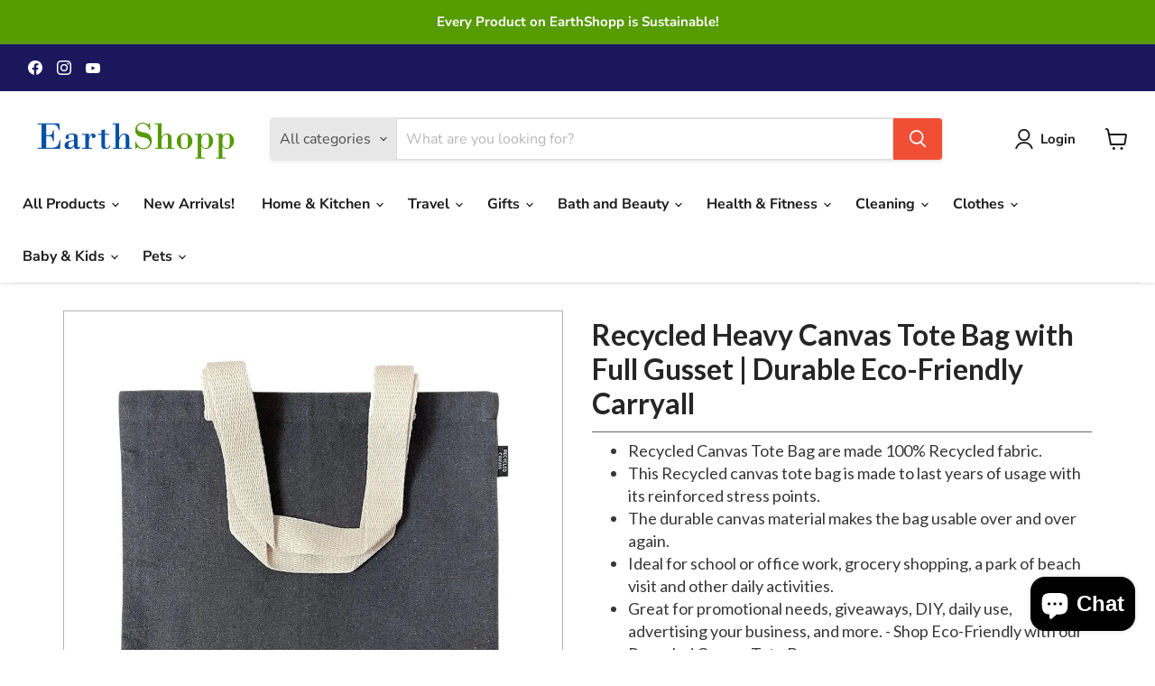

--- FILE ---
content_type: text/html; charset=utf-8
request_url: https://earthshopp.com/products/tbf-recycled-canvas-tote-bag-with-bottom-gusset-rc870
body_size: 100198
content:
<!doctype html>
<html class="no-js no-touch" lang="en">
  <head>
    <meta charset="utf-8">
    <meta http-equiv="x-ua-compatible" content="IE=edge">

    <link rel="preconnect" href="https://cdn.shopify.com">
    <link rel="preconnect" href="https://fonts.shopifycdn.com">
    <link rel="preconnect" href="https://v.shopify.com">
    <link rel="preconnect" href="https://cdn.shopifycloud.com">

    <title>Recycled Heavy Canvas Tote Bag with Full Gusset | Durable Eco-Friendly — EarthShopp</title>

    
      <meta name="description" content="This Recycled canvas tote bag is made to last years of usage with its reinforced stress points. The durable canvas material makes the bag usable over and over again. Ideal for school or office work, grocery shopping, a park or beach visit and other daily activities.">
    

    
      <link rel="shortcut icon" href="//earthshopp.com/cdn/shop/files/Earthshopp_favicon_6f0f874a-9d01-46b3-a090-795f40bdf5c6_32x32.png?v=1666501506" type="image/png">
    

    
      <link rel="canonical" href="https://earthshopp.com/products/tbf-recycled-canvas-tote-bag-with-bottom-gusset-rc870" />
    

    <meta name="viewport" content="width=device-width">

    
    





<meta property="og:site_name" content="EarthShopp">
<meta property="og:url" content="https://earthshopp.com/products/tbf-recycled-canvas-tote-bag-with-bottom-gusset-rc870">
<meta property="og:title" content="Recycled Heavy Canvas Tote Bag with Full Gusset | Durable Eco-Friendly Carryall">
<meta property="og:type" content="product">
<meta property="og:description" content="This Recycled canvas tote bag is made to last years of usage with its reinforced stress points. The durable canvas material makes the bag usable over and over again. Ideal for school or office work, grocery shopping, a park or beach visit and other daily activities.">




    
    
    

    
    
    <meta
      property="og:image"
      content="https://earthshopp.com/cdn/shop/products/Grey-recycled-tote-sq_1200x1200.jpg?v=1663021730"
    />
    <meta
      property="og:image:secure_url"
      content="https://earthshopp.com/cdn/shop/products/Grey-recycled-tote-sq_1200x1200.jpg?v=1663021730"
    />
    <meta property="og:image:width" content="1200" />
    <meta property="og:image:height" content="1200" />
    
    
    <meta property="og:image:alt" content="Recycled Canvas Tote Bag - Charcoal" />
  












<meta name="twitter:title" content="Recycled Heavy Canvas Tote Bag with Full Gusset | Durable Eco-Friendly">
<meta name="twitter:description" content="This Recycled canvas tote bag is made to last years of usage with its reinforced stress points. The durable canvas material makes the bag usable over and over again. Ideal for school or office work, grocery shopping, a park or beach visit and other daily activities.">


    
    
    
      
      
      <meta name="twitter:card" content="summary">
    
    
    <meta
      property="twitter:image"
      content="https://earthshopp.com/cdn/shop/products/Grey-recycled-tote-sq_1200x1200_crop_center.jpg?v=1663021730"
    />
    <meta property="twitter:image:width" content="1200" />
    <meta property="twitter:image:height" content="1200" />
    
    
    <meta property="twitter:image:alt" content="Recycled Canvas Tote Bag - Charcoal" />
  



    <link rel="preload" href="//earthshopp.com/cdn/fonts/nunito_sans/nunitosans_n7.25d963ed46da26098ebeab731e90d8802d989fa5.woff2" as="font" crossorigin="anonymous">
    <link rel="preload" as="style" href="//earthshopp.com/cdn/shop/t/5/assets/theme.css?v=156199965448199146331764635607"><script async crossorigin fetchpriority="high" src="/cdn/shopifycloud/importmap-polyfill/es-modules-shim.2.4.0.js"></script>
<script type="importmap">
{
  "imports": {
    "element.base-media": "//earthshopp.com/cdn/shop/t/5/assets/element.base-media.js?v=61305152781971747521764634761",
    "element.image.parallax": "//earthshopp.com/cdn/shop/t/5/assets/element.image.parallax.js?v=59188309605188605141764634787",
    "element.model": "//earthshopp.com/cdn/shop/t/5/assets/element.model.js?v=101001098341450788491764634757",
    "element.quantity-selector": "//earthshopp.com/cdn/shop/t/5/assets/element.quantity-selector.js?v=68208048201360514121764634779",
    "element.text.rte": "//earthshopp.com/cdn/shop/t/5/assets/element.text.rte.js?v=28194737298593644281764634778",
    "element.video": "//earthshopp.com/cdn/shop/t/5/assets/element.video.js?v=47354384994497331701764634772",
    "es-module-shims": "//earthshopp.com/cdn/shop/t/5/assets/es-module-shims.min.js?v=3197203922110785981764634797",
    "is-land": "//earthshopp.com/cdn/shop/t/5/assets/is-land.min.js?v=92343381495565747271764634781",
    "lightbox": "//earthshopp.com/cdn/shop/t/5/assets/lightbox.js?v=116354114233759933611764634786",
    "product.gallery": "//earthshopp.com/cdn/shop/t/5/assets/product.gallery.js?v=169430556141423714401764634778",
    "section.slideshow": "//earthshopp.com/cdn/shop/t/5/assets/section.slideshow.js?v=176892809315355130961764634795",
    "util.events": "//earthshopp.com/cdn/shop/t/5/assets/util.events.js?v=163430142883111782711764634767",
    "util.misc": "//earthshopp.com/cdn/shop/t/5/assets/util.misc.js?v=117964846174238173191764634780",
    "util.resource-loader": "//earthshopp.com/cdn/shop/t/5/assets/util.resource-loader.js?v=81301169148003274841764634773",
    "utility.stylesheet": "//earthshopp.com/cdn/shop/t/5/assets/utility.stylesheet.js?v=115421978848924304161764634798",
    "vendor.drift-zoom": "//earthshopp.com/cdn/shop/t/5/assets/vendor.drift-zoom.js?v=58010873367620907491764634771",
    "vendor.in-view": "//earthshopp.com/cdn/shop/t/5/assets/vendor.in-view.js?v=126891093837844970591764634763",
    "vendor.photoswipe-ui-default": "//earthshopp.com/cdn/shop/t/5/assets/vendor.photoswipe-ui-default.min.js?v=60644649669025199041764634766",
    "vendor.photoswipe": "//earthshopp.com/cdn/shop/t/5/assets/vendor.photoswipe.min.js?v=169650331104647059261764634763",
    "vendor.swiper": "//earthshopp.com/cdn/shop/t/5/assets/vendor.swiper.js?v=18393553757305362231764634790"
  }
}
</script><script>
  if (!(HTMLScriptElement.supports && HTMLScriptElement.supports('importmap'))) {
    const el = document.createElement('script')
    el.async = true
    el.src = "//earthshopp.com/cdn/shop/t/5/assets/es-module-shims.min.js?v=3197203922110785981764634797"
    document.head.appendChild(el)
  }
</script>
<script type="module" src="//earthshopp.com/cdn/shop/t/5/assets/is-land.min.js?v=92343381495565747271764634781"></script>
<style data-shopify>:root {
    /* Core Sizes */
    --size-0-25: 0.0625rem; /* 1px */
    --size-0-5: 0.125rem; /* 2px */
    --size-1: 0.25rem; /* 4px */
    --size-1-5: 0.375rem; /* 6px */
    --size-2: 0.5rem; /* 8px */
    --size-2-5: 0.625rem; /* 10px */
    --size-3: 0.75rem; /* 12px */
    --size-3-5: 0.875rem; /* 14px */
    --size-4: 1rem; /* 16px */
    --size-4-5: 1.125rem; /* 18px */
    --size-5: 1.25rem; /* 20px */
    --size-5-5: 1.375rem; /* 22px */
    --size-6: 1.5rem; /* 24px */
    --size-6-5: 1.625rem; /* 26px */
    --size-7: 1.75rem; /* 28px */
    --size-7-5: 1.875rem; /* 30px */
    --size-8: 2rem; /* 32px */
    --size-8-5: 2.125rem; /* 34px */
    --size-9: 2.25rem; /* 36px */
    --size-9-5: 2.375rem; /* 38px */
    --size-10: 2.5rem; /* 40px */
    --size-11: 2.75rem; /* 44px */
    --size-12: 3rem; /* 48px */
    --size-14: 3.5rem; /* 56px */
    --size-16: 4rem; /* 64px */
    --size-18: 4.5rem; /* 72px */
    --size-20: 5rem; /* 80px */
    --size-24: 6rem; /* 96px */
    --size-28: 7rem; /* 112px */
    --size-32: 8rem; /* 128px */

    /* Text Sizes */
    --text-size-2: 0.5rem; /* 8px */
    --text-size-2-5: 0.625rem; /* 10px */
    --text-size-3: 0.75rem; /* 12px */
    --text-size-3-5: 0.875rem; /* 14px */
    --text-size-4: 1rem; /* 16px */
    --text-size-4-5: 1.125rem; /* 18px */
    --text-size-5: 1.25rem; /* 20px */
    --text-size-5-5: 1.375rem; /* 22px */
    --text-size-6: 1.5rem; /* 24px */
    --text-size-6-5: 1.625rem; /* 26px */
    --text-size-7: 1.75rem; /* 28px */
    --text-size-7-5: 1.875rem; /* 30px */
    --text-size-8: 2rem; /* 32px */
    --text-size-8-5: 2.125rem; /* 34px */
    --text-size-9: 2.25rem; /* 36px */
    --text-size-9-5: 2.375rem; /* 38px */
    --text-size-10: 2.5rem; /* 40px */
    --text-size-11: 2.75rem; /* 44px */
    --text-size-12: 3rem; /* 48px */
    --text-size-14: 3.5rem; /* 56px */
    --text-size-16: 4rem; /* 64px */
    --text-size-18: 4.5rem; /* 72px */
    --text-size-20: 5rem; /* 80px */
    --text-size-24: 6rem; /* 96px */
    --text-size-28: 7rem; /* 112px */
    --text-size-32: 8rem; /* 128px */

    /* Line */
    --line-size-none: 0px;
    --line-size-xs: 0.5px;
    --line-size-sm: 1px;
    --line-size-md: 2px;
    --line-size-lg: 4px;
    --line-size-xl: 8px;

    /* Gap */
    --gap-size-none: 0px;
    --gap-size-xs: 8px;
    --gap-size-sm: 16px;
    --gap-size-md: 32px;
    --gap-size-lg: 48px;
    --gap-size-xl: 64px;

    /* Radius */
    --radius-xs: 4px;
    --radius-sm: 8px;
    --radius-md: 12px;
    --radius-lg: 16px;
    --radius-xl: 24px;
    --radius-2xl: 32px;
    --radius-none: 0px;
    --radius-full: 999px;

    /* Dropshadow */
    --shadow-none: 0px 0px 0px 0px rgba(0, 0, 0, 0);
    --shadow-sm: 0px 1px 2px 0px rgba(0, 0, 0, 0.08);
    --shadow-md: 0px 2px 4px -1px rgba(0, 0, 0, 0.08);
    --shadow-lg: 0px 8px 16px -4px rgba(0, 0, 0, 0.08);
    --shadow-xl: 0px 16px 32px -6px rgba(0, 0, 0, 0.12);
    --shadow-2xl: 0px 16px 64px -12px rgba(0, 0, 0, 0.22);

    /* Font Weights */
    --font-weight-100: 100;
    --font-weight-200: 200;
    --font-weight-300: 300;
    --font-weight-400: 400;
    --font-weight-500: 500;
    --font-weight-600: 600;
    --font-weight-700: 700;
    --font-weight-800: 800;
    --font-weight-900: 900;

    /* Letter Spacings */
    --letter-space-2xs: -0.05em;
    --letter-space-xs: -0.03em;
    --letter-space-sm: -0.015em;
    --letter-space-md: 0em;
    --letter-space-lg: 0.015em;
    --letter-space-xl: 0.03em;
    --letter-space-2xl: 0.05em;
    --letter-space-3xl: 0.08em;
    --letter-space-4xl: 0.12em;

    /* Line Heights */
    --line-height-2xs: 0.9;
    --line-height-xs: 1;
    --line-height-sm: 1.1;
    --line-height-md: 1.2;
    --line-height-lg: 1.5;
    --line-height-xl: 1.7;
    --line-height-2xl: 2;

    /* Color Shades */
    --shade-0: 0%;
    --shade-4: 4%;
    --shade-8: 8%;
    --shade-12: 12%;
    --shade-16: 16%;
    --shade-20: 20%;
    --shade-30: 30%;
    --shade-40: 40%;
    --shade-50: 50%;
    --shade-60: 60%;
    --shade-70: 70%;
    --shade-80: 80%;
    --shade-90: 90%;
    --shade-100: 100%;
  }</style><style data-shopify>/* Root Variables */
  :root {
    --root-font-size: 16px;
    --root-color-primary: #000;
    --root-color-secondary: #fff;
  }

  /* Colors */
  :root {
    --color-primary: var(--root-color-primary);
    --color-secondary: var(--root-color-secondary);
    --color-focus: #4a9afc;
    --color-error: #ba4444;
    --color-price: var(--color-primary);
    --color-text-savings: var(--color-primary);
    --disabled-grey: #f6f6f6;
    --disabled-border: #b6b6b6;
    --disabled-grey-text: #b6b6b6;
    --success-green: #56ad6a;
    --success-green-bg: #ecfef0;
    --color-sticky-nav-links: #fff;
  }

  /* Body Font Stack */
  :root {
    --body-font-family: 'Arial';
    --body-font-family-fallback: 'sans-serif';
    --body-font-weight: var(--font-weight-400);
    --body-letter-spacing: var(--letter-space-md);
    --body-line-height: var(--line-height-md);
    --body-text-transform: none;
    --body-lg-font-size: var(--text-size-4);
    --body-md-font-size: var(--text-size-3-5);
    --body-sm-font-size: var(--text-size-3);
    --body-xs-font-size: var(--text-size-2-5);

    @media screen and (min-width: 769px) {
      --body-lg-font-size: var(--text-size-4-5);
      --body-md-font-size: var(--text-size-4);
      --body-sm-font-size: var(--text-size-3-5);
      --body-xs-font-size: var(--text-size-3);
    }
  }

  /* Heading Font Stack */
  :root {
    --heading-font-family: 'Arial';
    --heading-font-family-fallback: 'sans-serif';
    --heading-font-weight: var(--font-weight-700);
    --heading-letter-spacing: var(--letter-space-md);

    --heading-2xl-line-height: var(--line-height-md);
    --heading-xl-line-height: var(--line-height-md);
    --heading-lg-line-height: var(--line-height-md);
    --heading-md-line-height: var(--line-height-md);
    --heading-sm-line-height: var(--line-height-md);
    --heading-xs-line-height: var(--line-height-md);

    --heading-2xl-font-size: var(--text-size-12);
    --heading-xl-font-size: var(--text-size-8);
    --heading-lg-font-size: var(--text-size-6);
    --heading-md-font-size: var(--text-size-5);
    --heading-sm-font-size: var(--text-size-4-5);
    --heading-xs-font-size: var(--text-size-4);

    @media screen and (min-width: 769px) {
      --heading-2xl-font-size: var(--text-size-16);
      --heading-xl-font-size: var(--text-size-12);
      --heading-lg-font-size: var(--text-size-8);
      --heading-md-font-size: var(--text-size-6);
      --heading-sm-font-size: var(--text-size-5);
      --heading-xs-font-size: var(--text-size-4-5);
    }
  }

  /* Accent Font Stack */
  :root {
    --accent-font-family: 'Arial';
    --accent-font-family-fallback: 'sans-serif';
    --accent-font-weight: var(--font-weight-400);
    --accent-letter-spacing: var(--letter-space-4xl);
    --accent-line-height: var(--line-height-md);
    --accent-text-transform: uppercase;
  }

  /* ==================================================================== */
  /* OLD CSS VARIABLES THAT NEEDS TO 🔥 */
  /* ==================================================================== */
  :root {
    --z-index-modal: 30;
    --z-index-toolbar: 7;
    --z-index-header: 6;
    --z-index-header-submenu: 7;
    --z-index-header-bottom-row: 3;
    --z-index-header-drawers: 5;
    --z-index-header-drawers-mobile: 3;
    --z-index-header-search: 7;
    --z-index-loader: 4;
    --z-index-header-search-overlay: 1;
    --url-ico-select: url(//earthshopp.com/cdn/shop/t/5/assets/ico-select.svg);
    --url-swirl-svg: url(//earthshopp.com/cdn/shop/t/5/assets/swirl.svg);
    --header-padding-bottom: 0;
    --gutter: 30px;
    --page-width: 1500px;
    --page-width-narrow: 1000px;
    --page-width-gutter-small: 17px;
    --grid-gutter: 22px;
    --grid-gutter-small: 16px;
    --slide-curve: 0.25s cubic-bezier(0.165, 0.84, 0.44, 1);
    --drawer-box-shadow: 0 10px 25px rgba(0, 0, 0, 0.15);
    --product-grid-margin: 10px;
    --product-grid-padding: 12px;
    --product-radius: 10px;
    --page-top-padding: 35px;
    --page-narrow: 780px;
    --page-width-padding: 40px;
    --grid-gutter: 22px;
    --index-section-padding: 60px;
    --section-header-bottom: 40px;
    --size-chart-margin: 30px 0;
    --size-chart-icon-margin: 5px;
    --newsletter-reminder-padding: 20px 30px 20px 25px;
    --text-frame-margin: 10px;
    --desktop-menu-chevron-size: 10px;
    --site-nav-item-padding: 20px;
    --site-nav-item-padding-top-bottom: 16px;
    --site-nav-icon-padding: 12px;
  }

  @media screen and (max-width: 768px) {
    :root {
      --page-top-padding: 15px;
      --page-narrow: 330px;
      --page-width-padding: 17px;
      --grid-gutter: 16px;
      --index-section-padding: 40px;
      --section-header-bottom: 25px;
      --text-frame-margin: 7px;
    }
  }</style>
<style data-shopify>:root {
    --text-size-scale-n-4: var(--text-size-2); /* 8px */
    --text-size-scale-n-3: var(--text-size-2-5); /* 10px */
    --text-size-scale-n-2: var(--text-size-3); /* 12px */
    --text-size-scale-n-1: var(--text-size-3-5); /* 14px */
    --text-size-scale-n0: var(--text-size-4); /* 16px */
    --text-size-scale-n1: var(--text-size-4-5); /* 18px */
    --text-size-scale-n2: var(--text-size-5); /* 20px */
    --text-size-scale-n3: var(--text-size-6); /* 24px */
    --text-size-scale-n4: var(--text-size-6-5); /* 26px */
    --text-size-scale-n5: var(--text-size-7); /* 28px */
    --text-size-scale-n6: var(--text-size-8); /* 32px */
    --text-size-scale-n7: var(--text-size-9); /* 36px */
    --text-size-scale-n8: var(--text-size-10); /* 40px */
    --text-size-scale-n9: var(--text-size-12); /* 48px */
    --text-size-scale-n10: var(--text-size-14); /* 56px */
    --text-size-scale-n11: var(--text-size-16); /* 64px */
    --text-size-scale-n12: var(--text-size-18); /* 72px */
    --text-size-scale-n13: var(--text-size-20); /* 80px */
    --text-size-scale-n14: var(--text-size-24); /* 96px */

    --font-weight-scale-n-3: var(--font-weight-100);
    --font-weight-scale-n-2: var(--font-weight-200);
    --font-weight-scale-n-1: var(--font-weight-300);
    --font-weight-scale-n0: var(--font-weight-400);
    --font-weight-scale-n1: var(--font-weight-500);
    --font-weight-scale-n2: var(--font-weight-600);
    --font-weight-scale-n3: var(--font-weight-700);
    --font-weight-scale-n4: var(--font-weight-800);
    --font-weight-scale-n5: var(--font-weight-900);

    --letter-spacing-scale-n-3: var(--letter-space-2xs);
    --letter-spacing-scale-n-2: var(--letter-space-xs);
    --letter-spacing-scale-n-1: var(--letter-space-sm);
    --letter-spacing-scale-n0: var(--letter-space-md);
    --letter-spacing-scale-n1: var(--letter-space-lg);
    --letter-spacing-scale-n2: var(--letter-space-xl);
    --letter-spacing-scale-n3: var(--letter-space-2xl);
    --letter-spacing-scale-n4: var(--letter-space-3xl);
    --letter-spacing-scale-n5: var(--letter-space-4xl);

    --line-height-scale-n-3: var(--line-height-2xs);
    --line-height-scale-n-2: var(--line-height-xs);
    --line-height-scale-n-1: var(--line-height-sm);
    --line-height-scale-n0: var(--line-height-md);
    --line-height-scale-n1: var(--line-height-lg);
    --line-height-scale-n2: var(--line-height-xl);
    --line-height-scale-n3: var(--line-height-2xl);

    /* Body Font Scales *//* Heading Font Scales *//* Accent Font Scales */@media screen and (min-width: 769px) {
      /* Body Font Desktop Sizes *//* Heading Desktop Font Sizes */}
  }</style>
<style data-shopify>:root {
    

    
  }

  

  

  /* LEGACY TOKENS THAT WE NEED TO KILLLLLLLLLLLLL */
  /* --------------------------------------------- */

  :root {
    /* Fixed colors */
    --color-price: ;
    --color-text-savings: ;

    /* TODO: Move to component that uses this */
    --color-button-primary: #000; /* TODO: Remove this */
    --color-button-primary-light: #1a1a1a; /* TODO: Remove this */
    --color-button-primary-dim: #000000; /* TODO: Remove this */
    --color-button-primary-text: #ffffff; /* TODO: Remove this */

    --color-sale-tag: ;
    --color-sale-tag-text: ;
  }</style><style data-shopify>
  :root {
    

    --color-background: #fff;
    --color-background-alpha-0: rgba(255, 255, 255, 0);
    --color-background-alpha-90: rgba(255, 255, 255, 0.9);

    /* Typography */
    
    
    --color-headings: #1d1d1d;
    --color-text: #1d1d1d;

    --color-text-05: #f4f4f4;
    --color-text-05-alpha-0: rgba(244, 244, 244, 0);

    --color-text-hover: #1d1d1d;
    --color-text-light: #1d1d1d;
    --color-links: #046e82;
    --color-link-hover: #1d1d1d;

    /* Products */
    --color-products-in-stock: #268c0b;
    --color-products-low-stock: #cc1313;
    --color-products-no-stock: #121212;

    /* Buttons */
    
    

    --color-button-text: #ffffff;
    --color-button-background: #f04f36;
    --color-button-background-hover: #f2614a;

    --color-button-background-focus: #dddddd;
    --color-button-disable: #939393;

    --color-button-secondary-text: #f04f36;
    --color-button-secondary-background: #ffffff;
    --color-button-secondary-background-hover: #ffffff;
    --color-button-secondary-background-focus: #e6e6e6;
    --color-button-secondary-border: #dddddd;
    --color-button-secondary-border-hover: #c7c7c7;

    --button-primary-text-color: #ffffff;
    --button-primary-text-color-highlight: #ffffff;
    --button-primary-bg-color: #000000;
    --button-primary-bg-color-highlight: #606060;
    --button-primary-border-color: rgba(0,0,0,0);
    --button-primary-border-color-highlight: rgba(0,0,0,0);

    --button-secondary-text-color: #000000;
    --button-secondary-text-color-highlight: #ffffff;
    --button-secondary-bg-color: rgba(0,0,0,0);
    --button-secondary-bg-color-highlight: #000000;
    --button-secondary-border-color: #000000;
    --button-secondary-border-color-highlight: #000000;

    --button-link-text-color: #000000;
    --button-link-text-color-highlight: #ccc;

    /* Header */
    --color-header-text: #1d1d1d;
    --color-header-background: #fff;

    /* Forms */
    
    --color-input-text: #4d4d4d;

    --color-input-text-hover: #dddddd;

    --color-input-background: #fff;
    --color-input-background-hover: #f4f4f4;

    --color-input-border: #dddddd;
    --color-input-border-alpha-25: rgba(221, 221, 221, 0.25);


    --color-input-border-morph-2: #c7c7c7;
    --color-input-border-morph-4: #b1b1b1;
    --color-input-border-morph-10: #858585;
    --color-input-border-morph-12: #767676;

    --color-input-border-hover: #c7c7c7;

    --color-product-sale-accent: #f04f36;
    --color-product-review-star: #ffab41;

    /* Footer */
    --color-footer-text: #1d1d1d;

    --color-footer-background: #f5f3ed;


    --color-footer-link: #3c3c3c;
    --color-footer-color-alt: rgba(29, 29, 29, 0.8);
    --color-additional-accent: rgba(29, 29, 29, 0.5);

    /* Placeholders */
    --color-placeholder-background: #ededed;
    --color-placeholder-fill: #b0b0b0;

    /* General */
    
    
    
    --color-black: #000;
    --color-white: #fff;

    --color-border: #808080;
    --color-border-modify: rgba(128, 128, 128, 0.3);
    --color-border-less-soft: rgba(0, 0, 0, 0.25);
    --color-border-soft: rgba(0, 0, 0, 0.15);
    --color-border-softer: rgba(0, 0, 0, 0.1);


    --color-overlay-background: Liquid error (snippets/head.styles.legacy-settings-color line 118): Alpha must be a float between 0 and 1;


    --color-background-8: #ededed;
    --color-background-4: #f6f6f6;

    --color-background-light: #f2f2f2;
    --color-search-category-background: #e8e8e8;

    --color-box-shadow-border: rgba(128, 128, 128, 0.16);
    --color-box-shadow-shadow: rgba(128, 128, 128, 0.11);
    --color-box-shadow-border-focused: rgba(128, 128, 128, 0.5);
    --color-box-shadow-shadow-focused: rgba(128, 128, 128, 0.5);

    --color-box-shadow-shadow-headings: rgba(128, 128, 128, 0.05);

    --color-error: #f05d5d;
    --color-success: #51a551;
    --color-warning: #dfa354;
    --color-highlight: #fffbd9;
    --color-notice: --color-text;
    --color-sale: --color-product-sale-accent;
    --color-star: --color-product-review-star;
    --color-star-empty: #8e8e8e;

    --color-facebook: #425dab;
    --color-x: #000;
    --color-pinterest: #bd1c1c;
    --color-linkedin: #0077B5;
  }
</style>
<style data-shopify>:root {
    --heading-font-family: 'Open Sans', sans-serif;
    --heading-font-weight: 400;
    --heading-letter-spacing: 0px;
    --body-font-family: 'Open Sans', sans-serif;

    --heading-font-style: normal;
    --subheading-font-family: 'Open Sans', sans-serif;
    --button-font-family: 'Open Sans', sans-serif;

    /* Font sizes */
    --heading-xl-font-size: 40px;
    --heading-lg-font-size: 20px;
    --body-md-font-size: 15px;

    --button-primary-font-size: 1rem;
    --button-primary-line-height: inherit;

    --button-secondary-font-size: 1rem;
    --button-secondary-line-height: inherit;

    --button-link-style-font-size: 1rem;
    --button-link-style-line-height: inherit;

    --heading-responsive: 1;
    --subheading-responsive: 1;

    /* Button styles */
    --button-font-weight: 700;
    --button-font-style: normal;
    --button-letter-spacing: 0px;
    --button-transition-speed: 0.3s;
    --button-font-capitalization: none;

    --button-primary-border-radius: 0px;
    --button-secondary-border-radius: 0px;
    --button-link-underline-thickness: 1px;
    --button-link-underline-style: solid;
  }</style>



<style data-shopify>
  :root {
    /* Backgrounds */
    
    

    --color-background: 
      
rgb(255, 255, 255)
    ;
    --color-background-alpha-0: rgba(255, 255, 255, 0);
    --color-background-alpha-90: rgba(255, 255, 255, 0.9);

    /* Typography */
    --color-headings: #1d1d1d;
    --color-text: #1d1d1d;

    --color-text-05: #f4f4f4;
    --color-text-05-alpha-0: rgba(244, 244, 244, 0);

    
    

    
    
    
    

    --color-text-hover: 
      
#3a3a3a
    ;
    --color-text-light: #949494;
    --color-links: #046e82;

    
    
    

    --color-link-hover: 
      
#046173
    ;

    /* Products */
    --color-products-in-stock: #3C9342;
    --color-products-low-stock: #E99114;
    --color-products-no-stock: #BF262F;

    /* Buttons */
    --color-button-text: #ffffff;
    --color-button-background: #f04f36;
    --color-button-background-hover: rgb(242, 97, 74);

    
    

    --color-button-background-focus: 
      
#ef3e23
    ;
    --color-button-disable: #939393;

    --color-button-secondary-text: #f04f36;
    --color-button-secondary-background: #ffffff;
    --color-button-secondary-background-hover: rgb(255, 255, 255);

    
    

    --color-button-secondary-background-focus: 
      
#ebebeb
    ;
    --color-button-secondary-border: #dddddd;

    
    

    --color-button-secondary-border-hover: 
      
#cecece
    ;

    /* Header */
    --color-header-text: #1d1d1d;

    
    

    --color-header-background: 
      
rgb(255, 255, 255)
    ;

    /* Forms */
    --color-input-text: #4d4d4d;

    
    

    --color-input-text-hover: 
      
#434343
    ;

    --color-input-background: #ffffff;
    --color-input-background-hover: #f4f4f4;

    --color-input-border: #dddddd;
    --color-input-border-alpha-25: rgba(221, 221, 221, 0.25);

    

    
    

    
    

    
    

    
    

    --color-input-border-morph-2: 
      
#cecece
    ;
    --color-input-border-morph-4: 
      
#bebebe
    ;
    --color-input-border-morph-10: 
      
#919191
    ;
    --color-input-border-morph-12: 
      
#818181
    ;

    --color-input-border-hover: 
      
#cecece
    ;

    --color-product-sale-accent: #f04f36;
    --color-product-review-star: #ffab41;

    /* Footer */
    --color-footer-text: #1d1d1d;

    
    

    --color-footer-background: 
      
rgb(245, 243, 237)
    ;

    
    

    --color-footer-link: 
      
#282828
    ;
    --color-footer-color-alt: rgba(29, 29, 29, 0.8);
    --color-additional-accent: rgba(29, 29, 29, 0.5);

    /* Placeholders */
    --color-placeholder-background: #ededed;
    --color-placeholder-fill: #b0b0b0;

    /* General */
    
    

    --color-black: #000;
    --color-white: #fff;

    
    
    
    

    
    

    --color-border: rgb(128, 128, 128);
    --color-border-modify: rgba(128, 128, 128, 0.3);
    --color-border-less-soft: rgba(0, 0, 0, 0.25);
    --color-border-soft: rgba(0, 0, 0, 0.15);
    --color-border-softer: rgba(0, 0, 0, 0.1);

    

    --color-overlay-background: rgba(0, 0, 0, 0.5);

    

    --color-background-8: #ededed;
    --color-background-4: #f6f6f6;

    --color-background-light: #f4f4f4;
    --color-search-category-background: #e8e8e8;

    --color-box-shadow-border: rgba(128, 128, 128, 0.16);
    --color-box-shadow-shadow: rgba(128, 128, 128, 0.11);
    --color-box-shadow-border-focused: rgba(128, 128, 128, 0.5);
    --color-box-shadow-shadow-focused: rgba(128, 128, 128, 0.5);

    --color-box-shadow-shadow-headings: rgba(128, 128, 128, 0.05);

    --color-error: #f05d5d;
    --color-success: #51a551;
    --color-warning: #dfa354;
    --color-highlight: #fffbd9;
    --color-notice: --color-text;
    --color-sale: --color-product-sale-accent;
    --color-star: --color-product-review-star;
    --color-star-empty: #8e8e8e;

    --color-facebook: #425dab;
    --color-x: #000;
    --color-pinterest: #bd1c1c;
    --color-linkedin: #0077B5;
  }
</style>

<style data-shopify>:root {
    /* Override heading font stack with empire legacy settings */
    --heading-font-family: Montserrat,sans-serif;
    --heading-font-scale: 1.0;
    --heading-font-weight: 800;
    --heading-font-style: normal;
    --heading-font-capitalization: initial;
    --heading-letter-spacing: 0.0em;
    --subheading-font-family: 'Nunito Sans', sans-serif;
    --button-font-family: "Nunito Sans",sans-serif;
    --button-font-capitalization: initial;
    --button-letter-spacing: 0.0em;

    --heading-responsive: 1;
    --subheading-responsive: 1;
    --body-font-family: "Nunito Sans";
  }</style><script>!function(){window.ZipifyPages=window.ZipifyPages||{},window.ZipifyPages.analytics={},window.ZipifyPages.currency="USD",window.ZipifyPages.shopDomain="shopforsustainability.myshopify.com",window.ZipifyPages.moneyFormat="${{amount}}",window.ZipifyPages.shopifyOptionsSelector=false,window.ZipifyPages.unitPriceEnabled=false,window.ZipifyPages.alternativeAnalyticsLoading=true,window.ZipifyPages.integrations="".split(","),window.ZipifyPages.crmUrl="https://crms.zipify.com",window.ZipifyPages.isPagesEntity=true,window.ZipifyPages.translations={soldOut:"Sold Out",unavailable:"Unavailable"},window.ZipifyPages.routes={root:"\/",cart:{index:"\/cart",add:"\/cart\/add",change:"\/cart\/change",clear:"\/cart\/clear",update:"\/cart\/update"}};window.ZipifyPages.eventsSubscriptions=[],window.ZipifyPages.on=function(i,a){window.ZipifyPages.eventsSubscriptions.push([i,a])}}();</script><script>(() => {
(()=>{class g{constructor(t={}){this.defaultConfig={sectionIds:[],rootMargin:"0px",onSectionViewed:()=>{},onSectionInteracted:()=>{},minViewTime:500,minVisiblePercentage:30,interactiveSelector:'a, button, input, select, textarea, [role="button"], [tabindex]:not([tabindex="-1"])'},this.config={...this.defaultConfig,...t},this.viewedSections=new Set,this.observer=null,this.viewTimers=new Map,this.init()}init(){document.readyState==="loading"?document.addEventListener("DOMContentLoaded",this.setup.bind(this)):this.setup()}setup(){this.setupObserver(),this.setupGlobalClickTracking()}setupObserver(){const t={root:null,rootMargin:this.config.rootMargin,threshold:[0,.1,.2,.3,.4,.5,.6,.7,.8,.9,1]};this.observer=new IntersectionObserver(e=>{e.forEach(i=>{this.calculateVisibility(i)?this.handleSectionVisible(i.target):this.handleSectionHidden(i.target)})},t),this.config.sectionIds.forEach(e=>{const i=document.getElementById(e);i&&this.observer.observe(i)})}calculateVisibility(t){const e=window.innerHeight,i=window.innerWidth,n=e*i,o=t.boundingClientRect,s=Math.max(0,o.top),c=Math.min(e,o.bottom),d=Math.max(0,o.left),a=Math.min(i,o.right),r=Math.max(0,c-s),l=Math.max(0,a-d)*r,m=n>0?l/n*100:0,h=o.width*o.height,p=h>0?l/h*100:0,S=m>=this.config.minVisiblePercentage,b=p>=80;return S||b}isSectionViewed(t){return this.viewedSections.has(Number(t))}setupGlobalClickTracking(){document.addEventListener("click",t=>{const e=this.findParentTrackedSection(t.target);if(e){const i=this.findInteractiveElement(t.target,e.el);i&&(this.isSectionViewed(e.id)||this.trackSectionView(e.id),this.trackSectionInteract(e.id,i,t))}})}findParentTrackedSection(t){let e=t;for(;e&&e!==document.body;){const i=e.id||e.dataset.zpSectionId,n=i?parseInt(i,10):null;if(n&&!isNaN(n)&&this.config.sectionIds.includes(n))return{el:e,id:n};e=e.parentElement}return null}findInteractiveElement(t,e){let i=t;for(;i&&i!==e;){if(i.matches(this.config.interactiveSelector))return i;i=i.parentElement}return null}trackSectionView(t){this.viewedSections.add(Number(t)),this.config.onSectionViewed(t)}trackSectionInteract(t,e,i){this.config.onSectionInteracted(t,e,i)}handleSectionVisible(t){const e=t.id,i=setTimeout(()=>{this.isSectionViewed(e)||this.trackSectionView(e)},this.config.minViewTime);this.viewTimers.set(e,i)}handleSectionHidden(t){const e=t.id;this.viewTimers.has(e)&&(clearTimeout(this.viewTimers.get(e)),this.viewTimers.delete(e))}addSection(t){if(!this.config.sectionIds.includes(t)){this.config.sectionIds.push(t);const e=document.getElementById(t);e&&this.observer&&this.observer.observe(e)}}}class f{constructor(){this.sectionTracker=new g({onSectionViewed:this.onSectionViewed.bind(this),onSectionInteracted:this.onSectionInteracted.bind(this)}),this.runningSplitTests=[]}getCookie(t){const e=document.cookie.match(new RegExp(`(?:^|; )${t}=([^;]*)`));return e?decodeURIComponent(e[1]):null}setCookie(t,e){let i=`${t}=${encodeURIComponent(e)}; path=/; SameSite=Lax`;location.protocol==="https:"&&(i+="; Secure");const n=new Date;n.setTime(n.getTime()+365*24*60*60*1e3),i+=`; expires=${n.toUTCString()}`,document.cookie=i}pickByWeight(t){const e=Object.entries(t).map(([o,s])=>[Number(o),s]),i=e.reduce((o,[,s])=>o+s,0);let n=Math.random()*i;for(const[o,s]of e){if(n<s)return o;n-=s}return e[e.length-1][0]}render(t){const e=t.blocks,i=t.test,n=i.id,o=`zpSectionSplitTest${n}`;let s=Number(this.getCookie(o));e.some(r=>r.id===s)||(s=this.pickByWeight(i.distribution),this.setCookie(o,s));const c=e.find(r=>r.id===s),d=`sectionSplitTest${c.id}`,a=document.querySelector(`template[data-id="${d}"]`);if(!a){console.error(`Template for split test ${c.id} not found`);return}document.currentScript.parentNode.insertBefore(a.content.cloneNode(!0),document.currentScript),this.runningSplitTests.push({id:n,block:c,templateId:d}),this.initTrackingForSection(c.id)}findSplitTestForSection(t){return this.runningSplitTests.find(e=>e.block.id===Number(t))}initTrackingForSection(t){this.sectionTracker.addSection(t)}onSectionViewed(t){this.trackEvent({sectionId:t,event:"zp_section_viewed"})}onSectionInteracted(t){this.trackEvent({sectionId:t,event:"zp_section_clicked"})}trackEvent({event:t,sectionId:e,payload:i={}}){const n=this.findSplitTestForSection(e);n&&window.Shopify.analytics.publish(t,{...i,sectionId:e,splitTestHash:n.id})}}window.ZipifyPages??={};window.ZipifyPages.SectionSplitTest=new f;})();

})()</script><link rel="preload" href="https://cdn03.zipify.com/css/zipifypages.css" as="style"><link rel="dns-prefetch" href="https://earthshopp.com/"><link rel="dns-prefetch" href="https://cdn01.zipify.com/"><link rel="dns-prefetch" href="https://cdn02.zipify.com/"><link rel="dns-prefetch" href="https://cdn03.zipify.com/"><link rel="preconnect" href="https://earthshopp.com/"><link rel="preconnect" href="https://cdn01.zipify.com/"><link rel="preconnect" href="https://cdn02.zipify.com/"><link rel="preconnect" href="https://cdn03.zipify.com/"><link rel="stylesheet" type="text/css" href="https://cdn03.zipify.com/css/zipifypages.css"><link rel="preconnect" href="https://cdn16.zipify.com/"><link rel="dns-prefetch" href="https://cdn16.zipify.com/"><link rel="dns-prefetch" href="https://cdn17.zipify.com/"><link rel="preconnect" href="https://cdn17.zipify.com/"><link rel="stylesheet" type="text/css" href="https://cdn16.zipify.com/7b8895b13e9cdc10894ae9cf9b9d032198a3529c/gs/168b67c691dabab204af2cc84fe179e3.css"><link rel="stylesheet" type="text/css" href="https://cdn03.zipify.com/7b8895b13e9cdc10894ae9cf9b9d032198a3529c/stylesheet/product_pages/b05272b5cba489db41c36ab9903150be.css"><style>body{font-synthesis:none;-moz-osx-font-smoothing:grayscale;-webkit-font-smoothing:antialiased;text-rendering:optimizeLegibility}</style><script>(() => {(()=>{document.addEventListener("DOMContentLoaded",()=>{function a(e,t){e.dataset[t]&&(e.setAttribute(t,e.dataset[t]),e.removeAttribute(`data-${t}`))}const d=new IntersectionObserver((e,t)=>{for(const{target:n,isIntersecting:o}of e)o&&(a(n,"src"),a(n,"srcset"),a(n,"sizes"),t.unobserve(n))}),u=document.querySelectorAll('.zpa-lazyload, .zpa-published-page-holder [loading="lazy"]');for(const e of u)e.classList.remove("zpa-lazyload"),(!("loading"in e)||!e.src)&&d.observe(e);function g(e){if(!e)return null;try{return JSON.parse(e.textContent)}catch{return null}}function c(e,t){const n=Object.entries(e.__zpBgImageSrcset__??{});if(!n.length)return;const o=window.devicePixelRatio*t.width,[,s]=n.find(([r])=>r>=o)||n.at(-1);e.style.setProperty("--zp-background-image",`url("${s}")`),delete e.__zpBgImageSrcset__}const f=new URLSearchParams(location.search).get("lazy")==="0",i=new IntersectionObserver(e=>{for(const{boundingClientRect:t,isIntersecting:n,target:o}of e)n&&t.width&&(c(o,t),i.unobserve(o))},{rootMargin:"500px"});function z(){return[document.querySelector("#zp-blocks-json-data"),...document.querySelectorAll("[data-zp-block-configs]")].reduce((t,n)=>t.concat(g(n)||[]),[])}function l(e,t){const n=e.flatMap(o=>[o.bg,...o.children?.map(s=>s.bg)||[]]).filter(Boolean);for(const{selector:o,srcset:s}of n)for(const r of document.querySelectorAll(`.zp.${o}`))r.dataset.zpBackgroundImageInit||(r.__zpBgImageSrcset__=s,r.dataset.zpBackgroundImageInit=!0,t(r))}l(z(),e=>{f?c(e,e.getBoundingClientRect()):i.observe(e)}),window.ZipifyPages.on("initBackgroundImages",e=>{l(e,t=>c(t,t.getBoundingClientRect()))})});})();})()</script><script>!function(){var e=!1,t=[],n=!1,i=!1;function r(){}function a(e){this.integrations=e||[]}function o(){window.trekkie.url=function(){var e=l();if(e)return e;var t=this.canonical();if(t)return t.indexOf("?")>0?t:t+s(window.location.search);var n=window.location.href,i=n.indexOf("#");return-1===i?n:n.slice(0,i)}}function c(){window.trekkie.pageDefaults=function(){var e=window.location.href,t=e.indexOf("?");return t=(e=-1===t?"":e.slice(t)).indexOf("#"),e="?"===(e=-1===t?e:e.slice(0,t))?"":e,{path:w(),referrer:document.referrer,search:d()||e,title:u(),url:this.url(),properties:{}}}}function f(){var e=window.trekkie.generatePageObject;window.trekkie.generatePageObject=function(){var t=e.apply(window.trekkie,arguments);t.path=w(),t.title=u(),t.search&&(t.search=s(t.search));var n=v&&"function"==typeof y.searchIdentifierParam?y.searchIdentifierParam():P&&"function"==typeof g.searchIdentifierParam?g.searchIdentifierParam():null;return n?(t.search?t.search="?"+n+"&"+(""+t.search).replace(/^\?+/,""):t.search="?"+n,t):t}}function s(e){var t=new RegExp("^zpstest=");return S.filterSearchParams(e,t)}function w(){return v&&"function"==typeof y.currentEntityPath&&y.currentEntityPath()?y.currentEntityPath():window.location.pathname}function u(){return v&&"function"==typeof y.currentEntityTitle&&y.currentEntityTitle()?y.currentEntityTitle():document.title}function d(){return v&&"function"==typeof y.currentEntitySearchParams?"?"+y.currentEntitySearchParams():P&&"function"==typeof g.currentEntitySearchParams?"?"+g.currentEntitySearchParams():s(window.location.search)}function p(){return v&&"function"==typeof y.currentEntityUrl?y.currentEntityUrl():P?function(){var e=window.location.href,t=e.indexOf("?");t>-1&&(e=e.slice(0,t));(t=e.indexOf("#"))>-1&&(e=e.slice(0,t));return e}():null}function l(){var e=p();if(e){var t=d();return t?e+t:e}return null}function h(){if(!i&&void 0!==window.ga){i=!0;var e=l(),t=function(){var e=w();if(e){var t=d();return t?e+t:e}return null}(),n=u();e&&window.ga("set","location",e),t&&window.ga("set","page",t),n&&window.ga("set","title",n)}}r.prototype.parseUrl=function(e){var t=(""+e).trim();if(!/^\//.test(t)&&!/^https?:\/\//.test(t))return{};var n=document.createElement("a");return n.href=e,{protocol:n.protocol,host:n.host,hostname:n.hostname,port:n.port,pathname:n.pathname,hash:n.hash,search:n.search,origin:n.origin}},r.prototype.searchQueryParams=function(e){var t=this.parseUrl(e);return t.search?(""+t.search).replace(/^\?+/,""):""},r.prototype.filterSearchParams=function(e,t){if(!(e&&t instanceof RegExp))return e;for(var n,i=this.splitSearchParams(e),r=[],a=0,o=i.length;a<o;a++)n=i[a],t.test(n)||r.push(n);return r.join("&")},r.prototype.splitSearchParams=function(e){return e?(""+(""+e).replace(/^\?+/,"")).split("&"):[]},a.prototype.init=function(){e||(e=!0,function(){for(var e=0,n=t.length;e<n;e++)t[e].call();t=[]}())},a.prototype.ready=function(n){"function"==typeof n&&(e?n.call():t.push(n))},a.prototype.page=function(){if(!n){n=!0;var e=arguments;m?(o(),f(),c(),v&&"function"==typeof y.onEntityStateLoaded?y.onEntityStateLoaded((function(){window.trekkie.page.call(window.trekkie,e)})):window.trekkie.page.call(window.trekkie,e)):window.trekkie.page.call(window.trekkie,e)}},window.ZipifyPages=window.ZipifyPages||{};var y=window.ZipifyPages.SplitTest,g=window.ZipifyPages.SplitTestRedirect,k=new a(window.ZipifyPages.integrations),v=void 0!==y,P=void 0!==g,m=v||P,S=new r;function E(){window.Shopify.analytics.publish("zp_page_viewed",{handle:window.location.pathname,title:document.title,shopData:{presentmentCurrency:{code:Shopify.currency.active,rate:Shopify.currency.rate},shopCurrencyCode:ZipifyPages.currency},splitTestData:{handle:window.ZipifyPages.SplitTest?.currentEntityUrl(),title:u(),test_token:window.ZipifyPages.SplitTestRedirect?.searchIdentifierParam()??window.ZipifyPages.SplitTest?.searchIdentifierParam()}})}window.ZipifyPages.ShopifyAnalytics=k,m&&(window.GoogleAnalyticsObject="ga",window.ga=window.ga||function(){window.ga.q.push(arguments),"create"===arguments[0]&&void 0!==window._gaUTrackerOptions&&h()},window.ga.q=window.ga.q||[],window.ga.l=1*new Date),window.ZipifyPages.alternativeAnalyticsLoading?(window.trekkie=window.trekkie||[],window.trekkie.push(["ready",function(){try{m&&h();var e=window.ZipifyPages&&window.ZipifyPages.ShopifyAnalytics;void 0!==e&&"function"==typeof e.init?(e.init(),function(){if(m&&"function"==typeof(window.trekkie&&window.trekkie.page)&&(o(),f(),c(),v)){var e=window.trekkie.page;window.trekkie.page=function(){var t=arguments;y.onEntityStateLoaded((function(){e.call(window.trekkie,t)}))}}}()):console.error("window.ZipifyPages.ShopifyAnalytics.init is not defined")}catch(e){console.error(e)}}])):m&&k.ready(h);const Z=()=>document.cookie.match(/_shopify_y=([^;]*)/);window.addEventListener("DOMContentLoaded",(()=>{!function(e){if(Z())return e();document.addEventListener("trackingConsentAccepted",(()=>{const t=setInterval((()=>{Z()&&(e(),clearInterval(t))}),25)}),{once:!0})}(E)}))}();</script><script>window.performance && window.performance.mark && window.performance.mark('shopify.content_for_header.start');</script><meta name="google-site-verification" content="1ppyDiZrLd_yIb9m6CMBZazNdTMvq1IBggLlwBFOQqo">
<meta name="facebook-domain-verification" content="hpytdef5wrigf01cb5gwjcg3b2y78e">
<meta id="shopify-digital-wallet" name="shopify-digital-wallet" content="/64277971169/digital_wallets/dialog">
<meta name="shopify-checkout-api-token" content="2e18ae059def3190734bca49f4fa49f7">
<meta id="in-context-paypal-metadata" data-shop-id="64277971169" data-venmo-supported="false" data-environment="production" data-locale="en_US" data-paypal-v4="true" data-currency="USD">
<link rel="alternate" type="application/json+oembed" href="https://earthshopp.com/products/tbf-recycled-canvas-tote-bag-with-bottom-gusset-rc870.oembed">
<script async="async" src="/checkouts/internal/preloads.js?locale=en-US"></script>
<link rel="preconnect" href="https://shop.app" crossorigin="anonymous">
<script async="async" src="https://shop.app/checkouts/internal/preloads.js?locale=en-US&shop_id=64277971169" crossorigin="anonymous"></script>
<script id="apple-pay-shop-capabilities" type="application/json">{"shopId":64277971169,"countryCode":"US","currencyCode":"USD","merchantCapabilities":["supports3DS"],"merchantId":"gid:\/\/shopify\/Shop\/64277971169","merchantName":"EarthShopp","requiredBillingContactFields":["postalAddress","email"],"requiredShippingContactFields":["postalAddress","email"],"shippingType":"shipping","supportedNetworks":["visa","masterCard","amex","discover","elo","jcb"],"total":{"type":"pending","label":"EarthShopp","amount":"1.00"},"shopifyPaymentsEnabled":true,"supportsSubscriptions":true}</script>
<script id="shopify-features" type="application/json">{"accessToken":"2e18ae059def3190734bca49f4fa49f7","betas":["rich-media-storefront-analytics"],"domain":"earthshopp.com","predictiveSearch":true,"shopId":64277971169,"locale":"en"}</script>
<script>var Shopify = Shopify || {};
Shopify.shop = "shopforsustainability.myshopify.com";
Shopify.locale = "en";
Shopify.currency = {"active":"USD","rate":"1.0"};
Shopify.country = "US";
Shopify.theme = {"name":"Updated copy of Empire","id":156958294241,"schema_name":"Empire","schema_version":"12.2.0","theme_store_id":838,"role":"main"};
Shopify.theme.handle = "null";
Shopify.theme.style = {"id":null,"handle":null};
Shopify.cdnHost = "earthshopp.com/cdn";
Shopify.routes = Shopify.routes || {};
Shopify.routes.root = "/";</script>
<script type="module">!function(o){(o.Shopify=o.Shopify||{}).modules=!0}(window);</script>
<script>!function(o){function n(){var o=[];function n(){o.push(Array.prototype.slice.apply(arguments))}return n.q=o,n}var t=o.Shopify=o.Shopify||{};t.loadFeatures=n(),t.autoloadFeatures=n()}(window);</script>
<script>
  window.ShopifyPay = window.ShopifyPay || {};
  window.ShopifyPay.apiHost = "shop.app\/pay";
  window.ShopifyPay.redirectState = null;
</script>
<script id="shop-js-analytics" type="application/json">{"pageType":"product"}</script>
<script defer="defer" async type="module" src="//earthshopp.com/cdn/shopifycloud/shop-js/modules/v2/client.init-shop-cart-sync_BT-GjEfc.en.esm.js"></script>
<script defer="defer" async type="module" src="//earthshopp.com/cdn/shopifycloud/shop-js/modules/v2/chunk.common_D58fp_Oc.esm.js"></script>
<script defer="defer" async type="module" src="//earthshopp.com/cdn/shopifycloud/shop-js/modules/v2/chunk.modal_xMitdFEc.esm.js"></script>
<script type="module">
  await import("//earthshopp.com/cdn/shopifycloud/shop-js/modules/v2/client.init-shop-cart-sync_BT-GjEfc.en.esm.js");
await import("//earthshopp.com/cdn/shopifycloud/shop-js/modules/v2/chunk.common_D58fp_Oc.esm.js");
await import("//earthshopp.com/cdn/shopifycloud/shop-js/modules/v2/chunk.modal_xMitdFEc.esm.js");

  window.Shopify.SignInWithShop?.initShopCartSync?.({"fedCMEnabled":true,"windoidEnabled":true});

</script>
<script>
  window.Shopify = window.Shopify || {};
  if (!window.Shopify.featureAssets) window.Shopify.featureAssets = {};
  window.Shopify.featureAssets['shop-js'] = {"shop-cart-sync":["modules/v2/client.shop-cart-sync_DZOKe7Ll.en.esm.js","modules/v2/chunk.common_D58fp_Oc.esm.js","modules/v2/chunk.modal_xMitdFEc.esm.js"],"init-fed-cm":["modules/v2/client.init-fed-cm_B6oLuCjv.en.esm.js","modules/v2/chunk.common_D58fp_Oc.esm.js","modules/v2/chunk.modal_xMitdFEc.esm.js"],"shop-cash-offers":["modules/v2/client.shop-cash-offers_D2sdYoxE.en.esm.js","modules/v2/chunk.common_D58fp_Oc.esm.js","modules/v2/chunk.modal_xMitdFEc.esm.js"],"shop-login-button":["modules/v2/client.shop-login-button_QeVjl5Y3.en.esm.js","modules/v2/chunk.common_D58fp_Oc.esm.js","modules/v2/chunk.modal_xMitdFEc.esm.js"],"pay-button":["modules/v2/client.pay-button_DXTOsIq6.en.esm.js","modules/v2/chunk.common_D58fp_Oc.esm.js","modules/v2/chunk.modal_xMitdFEc.esm.js"],"shop-button":["modules/v2/client.shop-button_DQZHx9pm.en.esm.js","modules/v2/chunk.common_D58fp_Oc.esm.js","modules/v2/chunk.modal_xMitdFEc.esm.js"],"avatar":["modules/v2/client.avatar_BTnouDA3.en.esm.js"],"init-windoid":["modules/v2/client.init-windoid_CR1B-cfM.en.esm.js","modules/v2/chunk.common_D58fp_Oc.esm.js","modules/v2/chunk.modal_xMitdFEc.esm.js"],"init-shop-for-new-customer-accounts":["modules/v2/client.init-shop-for-new-customer-accounts_C_vY_xzh.en.esm.js","modules/v2/client.shop-login-button_QeVjl5Y3.en.esm.js","modules/v2/chunk.common_D58fp_Oc.esm.js","modules/v2/chunk.modal_xMitdFEc.esm.js"],"init-shop-email-lookup-coordinator":["modules/v2/client.init-shop-email-lookup-coordinator_BI7n9ZSv.en.esm.js","modules/v2/chunk.common_D58fp_Oc.esm.js","modules/v2/chunk.modal_xMitdFEc.esm.js"],"init-shop-cart-sync":["modules/v2/client.init-shop-cart-sync_BT-GjEfc.en.esm.js","modules/v2/chunk.common_D58fp_Oc.esm.js","modules/v2/chunk.modal_xMitdFEc.esm.js"],"shop-toast-manager":["modules/v2/client.shop-toast-manager_DiYdP3xc.en.esm.js","modules/v2/chunk.common_D58fp_Oc.esm.js","modules/v2/chunk.modal_xMitdFEc.esm.js"],"init-customer-accounts":["modules/v2/client.init-customer-accounts_D9ZNqS-Q.en.esm.js","modules/v2/client.shop-login-button_QeVjl5Y3.en.esm.js","modules/v2/chunk.common_D58fp_Oc.esm.js","modules/v2/chunk.modal_xMitdFEc.esm.js"],"init-customer-accounts-sign-up":["modules/v2/client.init-customer-accounts-sign-up_iGw4briv.en.esm.js","modules/v2/client.shop-login-button_QeVjl5Y3.en.esm.js","modules/v2/chunk.common_D58fp_Oc.esm.js","modules/v2/chunk.modal_xMitdFEc.esm.js"],"shop-follow-button":["modules/v2/client.shop-follow-button_CqMgW2wH.en.esm.js","modules/v2/chunk.common_D58fp_Oc.esm.js","modules/v2/chunk.modal_xMitdFEc.esm.js"],"checkout-modal":["modules/v2/client.checkout-modal_xHeaAweL.en.esm.js","modules/v2/chunk.common_D58fp_Oc.esm.js","modules/v2/chunk.modal_xMitdFEc.esm.js"],"shop-login":["modules/v2/client.shop-login_D91U-Q7h.en.esm.js","modules/v2/chunk.common_D58fp_Oc.esm.js","modules/v2/chunk.modal_xMitdFEc.esm.js"],"lead-capture":["modules/v2/client.lead-capture_BJmE1dJe.en.esm.js","modules/v2/chunk.common_D58fp_Oc.esm.js","modules/v2/chunk.modal_xMitdFEc.esm.js"],"payment-terms":["modules/v2/client.payment-terms_Ci9AEqFq.en.esm.js","modules/v2/chunk.common_D58fp_Oc.esm.js","modules/v2/chunk.modal_xMitdFEc.esm.js"]};
</script>
<script>(function() {
  var isLoaded = false;
  function asyncLoad() {
    if (isLoaded) return;
    isLoaded = true;
    var urls = ["https:\/\/gdprcdn.b-cdn.net\/js\/gdpr_cookie_consent.min.js?shop=shopforsustainability.myshopify.com","https:\/\/static.klaviyo.com\/onsite\/js\/klaviyo.js?company_id=XsTjaq\u0026shop=shopforsustainability.myshopify.com","https:\/\/static.klaviyo.com\/onsite\/js\/klaviyo.js?company_id=XsTjaq\u0026shop=shopforsustainability.myshopify.com","https:\/\/static.klaviyo.com\/onsite\/js\/klaviyo.js?company_id=XsTjaq\u0026shop=shopforsustainability.myshopify.com","https:\/\/static.shareasale.com\/json\/shopify\/shareasale-tracking.js?sasmid=149693\u0026ssmtid=69218\u0026shop=shopforsustainability.myshopify.com","https:\/\/cdn.s3.pop-convert.com\/pcjs.production.min.js?unique_id=shopforsustainability.myshopify.com\u0026shop=shopforsustainability.myshopify.com","https:\/\/script.pop-convert.com\/new-micro\/production.pc.min.js?unique_id=shopforsustainability.myshopify.com\u0026shop=shopforsustainability.myshopify.com","\/\/cdn.shopify.com\/proxy\/353c33c1bcea3e800c1ba63cf475fa3af539b22405ff191eb56887a6b5946d1d\/api.goaffpro.com\/loader.js?shop=shopforsustainability.myshopify.com\u0026sp-cache-control=cHVibGljLCBtYXgtYWdlPTkwMA"];
    for (var i = 0; i < urls.length; i++) {
      var s = document.createElement('script');
      s.type = 'text/javascript';
      s.async = true;
      s.src = urls[i];
      var x = document.getElementsByTagName('script')[0];
      x.parentNode.insertBefore(s, x);
    }
  };
  if(window.attachEvent) {
    window.attachEvent('onload', asyncLoad);
  } else {
    window.addEventListener('load', asyncLoad, false);
  }
})();</script>
<script id="__st">var __st={"a":64277971169,"offset":-28800,"reqid":"547c0f9f-96c6-4433-a11e-d245b2987a83-1769323889","pageurl":"earthshopp.com\/products\/tbf-recycled-canvas-tote-bag-with-bottom-gusset-rc870","u":"141556840fa4","p":"product","rtyp":"product","rid":7808494338273};</script>
<script>window.ShopifyPaypalV4VisibilityTracking = true;</script>
<script id="captcha-bootstrap">!function(){'use strict';const t='contact',e='account',n='new_comment',o=[[t,t],['blogs',n],['comments',n],[t,'customer']],c=[[e,'customer_login'],[e,'guest_login'],[e,'recover_customer_password'],[e,'create_customer']],r=t=>t.map((([t,e])=>`form[action*='/${t}']:not([data-nocaptcha='true']) input[name='form_type'][value='${e}']`)).join(','),a=t=>()=>t?[...document.querySelectorAll(t)].map((t=>t.form)):[];function s(){const t=[...o],e=r(t);return a(e)}const i='password',u='form_key',d=['recaptcha-v3-token','g-recaptcha-response','h-captcha-response',i],f=()=>{try{return window.sessionStorage}catch{return}},m='__shopify_v',_=t=>t.elements[u];function p(t,e,n=!1){try{const o=window.sessionStorage,c=JSON.parse(o.getItem(e)),{data:r}=function(t){const{data:e,action:n}=t;return t[m]||n?{data:e,action:n}:{data:t,action:n}}(c);for(const[e,n]of Object.entries(r))t.elements[e]&&(t.elements[e].value=n);n&&o.removeItem(e)}catch(o){console.error('form repopulation failed',{error:o})}}const l='form_type',E='cptcha';function T(t){t.dataset[E]=!0}const w=window,h=w.document,L='Shopify',v='ce_forms',y='captcha';let A=!1;((t,e)=>{const n=(g='f06e6c50-85a8-45c8-87d0-21a2b65856fe',I='https://cdn.shopify.com/shopifycloud/storefront-forms-hcaptcha/ce_storefront_forms_captcha_hcaptcha.v1.5.2.iife.js',D={infoText:'Protected by hCaptcha',privacyText:'Privacy',termsText:'Terms'},(t,e,n)=>{const o=w[L][v],c=o.bindForm;if(c)return c(t,g,e,D).then(n);var r;o.q.push([[t,g,e,D],n]),r=I,A||(h.body.append(Object.assign(h.createElement('script'),{id:'captcha-provider',async:!0,src:r})),A=!0)});var g,I,D;w[L]=w[L]||{},w[L][v]=w[L][v]||{},w[L][v].q=[],w[L][y]=w[L][y]||{},w[L][y].protect=function(t,e){n(t,void 0,e),T(t)},Object.freeze(w[L][y]),function(t,e,n,w,h,L){const[v,y,A,g]=function(t,e,n){const i=e?o:[],u=t?c:[],d=[...i,...u],f=r(d),m=r(i),_=r(d.filter((([t,e])=>n.includes(e))));return[a(f),a(m),a(_),s()]}(w,h,L),I=t=>{const e=t.target;return e instanceof HTMLFormElement?e:e&&e.form},D=t=>v().includes(t);t.addEventListener('submit',(t=>{const e=I(t);if(!e)return;const n=D(e)&&!e.dataset.hcaptchaBound&&!e.dataset.recaptchaBound,o=_(e),c=g().includes(e)&&(!o||!o.value);(n||c)&&t.preventDefault(),c&&!n&&(function(t){try{if(!f())return;!function(t){const e=f();if(!e)return;const n=_(t);if(!n)return;const o=n.value;o&&e.removeItem(o)}(t);const e=Array.from(Array(32),(()=>Math.random().toString(36)[2])).join('');!function(t,e){_(t)||t.append(Object.assign(document.createElement('input'),{type:'hidden',name:u})),t.elements[u].value=e}(t,e),function(t,e){const n=f();if(!n)return;const o=[...t.querySelectorAll(`input[type='${i}']`)].map((({name:t})=>t)),c=[...d,...o],r={};for(const[a,s]of new FormData(t).entries())c.includes(a)||(r[a]=s);n.setItem(e,JSON.stringify({[m]:1,action:t.action,data:r}))}(t,e)}catch(e){console.error('failed to persist form',e)}}(e),e.submit())}));const S=(t,e)=>{t&&!t.dataset[E]&&(n(t,e.some((e=>e===t))),T(t))};for(const o of['focusin','change'])t.addEventListener(o,(t=>{const e=I(t);D(e)&&S(e,y())}));const B=e.get('form_key'),M=e.get(l),P=B&&M;t.addEventListener('DOMContentLoaded',(()=>{const t=y();if(P)for(const e of t)e.elements[l].value===M&&p(e,B);[...new Set([...A(),...v().filter((t=>'true'===t.dataset.shopifyCaptcha))])].forEach((e=>S(e,t)))}))}(h,new URLSearchParams(w.location.search),n,t,e,['guest_login'])})(!0,!0)}();</script>
<script integrity="sha256-4kQ18oKyAcykRKYeNunJcIwy7WH5gtpwJnB7kiuLZ1E=" data-source-attribution="shopify.loadfeatures" defer="defer" src="//earthshopp.com/cdn/shopifycloud/storefront/assets/storefront/load_feature-a0a9edcb.js" crossorigin="anonymous"></script>
<script crossorigin="anonymous" defer="defer" src="//earthshopp.com/cdn/shopifycloud/storefront/assets/shopify_pay/storefront-65b4c6d7.js?v=20250812"></script>
<script data-source-attribution="shopify.dynamic_checkout.dynamic.init">var Shopify=Shopify||{};Shopify.PaymentButton=Shopify.PaymentButton||{isStorefrontPortableWallets:!0,init:function(){window.Shopify.PaymentButton.init=function(){};var t=document.createElement("script");t.src="https://earthshopp.com/cdn/shopifycloud/portable-wallets/latest/portable-wallets.en.js",t.type="module",document.head.appendChild(t)}};
</script>
<script data-source-attribution="shopify.dynamic_checkout.buyer_consent">
  function portableWalletsHideBuyerConsent(e){var t=document.getElementById("shopify-buyer-consent"),n=document.getElementById("shopify-subscription-policy-button");t&&n&&(t.classList.add("hidden"),t.setAttribute("aria-hidden","true"),n.removeEventListener("click",e))}function portableWalletsShowBuyerConsent(e){var t=document.getElementById("shopify-buyer-consent"),n=document.getElementById("shopify-subscription-policy-button");t&&n&&(t.classList.remove("hidden"),t.removeAttribute("aria-hidden"),n.addEventListener("click",e))}window.Shopify?.PaymentButton&&(window.Shopify.PaymentButton.hideBuyerConsent=portableWalletsHideBuyerConsent,window.Shopify.PaymentButton.showBuyerConsent=portableWalletsShowBuyerConsent);
</script>
<script>
  function portableWalletsCleanup(e){e&&e.src&&console.error("Failed to load portable wallets script "+e.src);var t=document.querySelectorAll("shopify-accelerated-checkout .shopify-payment-button__skeleton, shopify-accelerated-checkout-cart .wallet-cart-button__skeleton"),e=document.getElementById("shopify-buyer-consent");for(let e=0;e<t.length;e++)t[e].remove();e&&e.remove()}function portableWalletsNotLoadedAsModule(e){e instanceof ErrorEvent&&"string"==typeof e.message&&e.message.includes("import.meta")&&"string"==typeof e.filename&&e.filename.includes("portable-wallets")&&(window.removeEventListener("error",portableWalletsNotLoadedAsModule),window.Shopify.PaymentButton.failedToLoad=e,"loading"===document.readyState?document.addEventListener("DOMContentLoaded",window.Shopify.PaymentButton.init):window.Shopify.PaymentButton.init())}window.addEventListener("error",portableWalletsNotLoadedAsModule);
</script>

<script type="module" src="https://earthshopp.com/cdn/shopifycloud/portable-wallets/latest/portable-wallets.en.js" onError="portableWalletsCleanup(this)" crossorigin="anonymous"></script>
<script nomodule>
  document.addEventListener("DOMContentLoaded", portableWalletsCleanup);
</script>

<script id='scb4127' type='text/javascript' async='' src='https://earthshopp.com/cdn/shopifycloud/privacy-banner/storefront-banner.js'></script><link id="shopify-accelerated-checkout-styles" rel="stylesheet" media="screen" href="https://earthshopp.com/cdn/shopifycloud/portable-wallets/latest/accelerated-checkout-backwards-compat.css" crossorigin="anonymous">
<style id="shopify-accelerated-checkout-cart">
        #shopify-buyer-consent {
  margin-top: 1em;
  display: inline-block;
  width: 100%;
}

#shopify-buyer-consent.hidden {
  display: none;
}

#shopify-subscription-policy-button {
  background: none;
  border: none;
  padding: 0;
  text-decoration: underline;
  font-size: inherit;
  cursor: pointer;
}

#shopify-subscription-policy-button::before {
  box-shadow: none;
}

      </style>
<link rel="stylesheet" media="screen" href="//earthshopp.com/cdn/shop/t/5/compiled_assets/styles.css?v=4902">
<script>window.performance && window.performance.mark && window.performance.mark('shopify.content_for_header.end');</script>

    <style>
      :root {
        /* ------------------------------------------------------------
          Typography
        ------------------------------------------------------------ */
        /* Body */
        --element-text-font-family--body: "Nunito Sans", sans-serif;
        --element-text-font-weight--body: 400;
        --element-text-font-size--rte-body: 16px;
        --element-text-line-height--body: var(--line-height-lg);
        /* Headings */
        --element-text-font-family--heading: Montserrat, sans-serif;
        --element-text-font-weight--heading: 800;
        --element-text-letter-spacing--heading: 0.0em;
        --element-text-text-transform--heading: none;--element-text-font-size--heading-xl: 26.25px;
            @media screen and (max-width: 719px) {
              --element-text-font-size--heading-xl: 22.5px;
            }/* Buttons */
        --element-button-font-size: 13px;
        --element-button-radius: 3px;
        --element-badge-radius: 0px;
        --element-badge-px: var(--size-2);
        --element-badge-py: var(--size-0-5);
        
        /* ------------------------------------------------------------
          Colors
        ------------------------------------------------------------ */
        --color-primary: #1d1d1d; 
        --color-secondary: #ffffff;
        --root-color-primary: #1d1d1d; 
        --root-color-secondary: #ffffff;
        --element-text-color: #1d1d1d;
        --color-sale-tag-text: #fff ;
        --color-sale-tag: #f04f36;
      }

      /* Override Shopify Payment Button styles */
      .shopify-payment-button .shopify-payment-button__button--unbranded,
      .shopify-payment-button .shopify-payment-button__button {
        --element-text-line-height--body-md: 1;
        --element-button-text-transform: none;
        --element-button-letter-spacing: 0.0em;
        --element-button-font-family: "Nunito Sans", sans-serif;
        --color-primary: #f04f36;
        border: none!important;
      }

      .add-to-cart-button{
        --element-text-line-height--body-md: 1;
        --element-button-font-size: var(--font-size-button-large);
        --element-button-text-transform: none;
        --element-button-letter-spacing: 0.0em;
        --element-button-font-family: "Nunito Sans", sans-serif;
        --element-text-font-weight: 700;
        --element-text-color: #f04f36;
        --element-button-color-secondary: #ffffff;
        box-shadow: inset 0 0 0 1px #dddddd;
      }

      .add-to-cart-button:focus-visible{
        box-shadow: 0 0 0 2px #fff, 0 0 0 5px #19f6, 0 3px 8px #0000001a;
      }

      .add-to-cart-button:not(.element-button--inverted) {
        --element-button-color-primary: #ffffff;
        --element-button-color-secondary: #1d1d1d;
      }

      .element-button{
        box-sizing: border-box;
      }

      .product-title{
        --element-text-color: #1d1d1d;
      }
        
      .vendor{
        --element-text-color: #046e82;
        text-decoration: none;
      }

      .sale-price{
        --element-text-color: #f04f36;
      }

      .compare-at-price{
        --element-text-color: #949494;
      }

      .variant-option-value-name-selected{
        --element-button-color-primary: white!important;
        --element-button-color-secondary: #046e82!important;
      }

      .sku{
        --element-text-color: #949494;
      }

      .inventory-status--low-stock {
        --element-text-color: #E99114;
      }

      .inventory-status--in-stock {
        --element-text-color: #3C9342;
      }

      .inventory-status--sold-out {
        --element-text-color: #BF262F;
      }

      .overlay-lightbox__overlay {
        z-index: 10000;
      }

      .element-text--rte ul {
        padding-left: 20px;
        margin: 1rem 0;
      }

      .element-text--rte table {
        display: block;
        border-collapse: collapse;
        width: fit-content;
        max-width: 100%;
        height: auto;
        overflow: auto;
        white-space: nowrap;
        box-shadow: 0 1px 4px rgba(0, 0, 0, 0.1);
      }

      .element-text--rte table th,
      .element-text--rte table td {
        border: 1px solid rgba(0, 0, 0, 0.1);
      }

      .element-text--rte table th {
        font-family: var(--element-text-font-family--heading);
        font-weight: var(--element-text-font-weight--heading);
        font-size: var(--element-text-font-size--rte-body);
        padding: 8px;
        text-align: left;
        color: var(--color-primary);
      }

      .element-text--rte table td {
        font-size: var(--element-text-font-size--rte-body);
        padding: 0.75rem 1rem;
      }
    </style>

    <link href="//earthshopp.com/cdn/shop/t/5/assets/theme.css?v=156199965448199146331764635607" rel="stylesheet" type="text/css" media="all" />

    
      <link href="//earthshopp.com/cdn/shop/t/5/assets/ripple.css?v=100240391239311985871764634972" rel="stylesheet" type="text/css" media="all" />
    

    
    <script>
      window.Theme = window.Theme || {};
      window.Theme.version = '12.2.0';
      window.Theme.name = 'Empire';
      window.Theme.routes = {
        "root_url": "/",
        "account_url": "/account",
        "account_login_url": "https://earthshopp.com/customer_authentication/redirect?locale=en&region_country=US",
        "account_logout_url": "/account/logout",
        "account_register_url": "https://shopify.com/64277971169/account?locale=en",
        "account_addresses_url": "/account/addresses",
        "collections_url": "/collections",
        "all_products_collection_url": "/collections/all",
        "search_url": "/search",
        "predictive_search_url": "/search/suggest",
        "cart_url": "/cart",
        "cart_add_url": "/cart/add",
        "cart_change_url": "/cart/change",
        "cart_clear_url": "/cart/clear",
        "product_recommendations_url": "/recommendations/products",
      };
    </script>
    

  <!-- BEGIN app block: shopify://apps/frequently-bought/blocks/app-embed-block/b1a8cbea-c844-4842-9529-7c62dbab1b1f --><script>
    window.codeblackbelt = window.codeblackbelt || {};
    window.codeblackbelt.shop = window.codeblackbelt.shop || 'shopforsustainability.myshopify.com';
    
        window.codeblackbelt.productId = 7808494338273;</script><script src="//cdn.codeblackbelt.com/widgets/frequently-bought-together/main.min.js?version=2026012422-0800" async></script>
 <!-- END app block --><!-- BEGIN app block: shopify://apps/klaviyo-email-marketing-sms/blocks/klaviyo-onsite-embed/2632fe16-c075-4321-a88b-50b567f42507 -->












  <script async src="https://static.klaviyo.com/onsite/js/XsTjaq/klaviyo.js?company_id=XsTjaq"></script>
  <script>!function(){if(!window.klaviyo){window._klOnsite=window._klOnsite||[];try{window.klaviyo=new Proxy({},{get:function(n,i){return"push"===i?function(){var n;(n=window._klOnsite).push.apply(n,arguments)}:function(){for(var n=arguments.length,o=new Array(n),w=0;w<n;w++)o[w]=arguments[w];var t="function"==typeof o[o.length-1]?o.pop():void 0,e=new Promise((function(n){window._klOnsite.push([i].concat(o,[function(i){t&&t(i),n(i)}]))}));return e}}})}catch(n){window.klaviyo=window.klaviyo||[],window.klaviyo.push=function(){var n;(n=window._klOnsite).push.apply(n,arguments)}}}}();</script>

  
    <script id="viewed_product">
      if (item == null) {
        var _learnq = _learnq || [];

        var MetafieldReviews = null
        var MetafieldYotpoRating = null
        var MetafieldYotpoCount = null
        var MetafieldLooxRating = null
        var MetafieldLooxCount = null
        var okendoProduct = null
        var okendoProductReviewCount = null
        var okendoProductReviewAverageValue = null
        try {
          // The following fields are used for Customer Hub recently viewed in order to add reviews.
          // This information is not part of __kla_viewed. Instead, it is part of __kla_viewed_reviewed_items
          MetafieldReviews = {};
          MetafieldYotpoRating = null
          MetafieldYotpoCount = null
          MetafieldLooxRating = null
          MetafieldLooxCount = null

          okendoProduct = null
          // If the okendo metafield is not legacy, it will error, which then requires the new json formatted data
          if (okendoProduct && 'error' in okendoProduct) {
            okendoProduct = null
          }
          okendoProductReviewCount = okendoProduct ? okendoProduct.reviewCount : null
          okendoProductReviewAverageValue = okendoProduct ? okendoProduct.reviewAverageValue : null
        } catch (error) {
          console.error('Error in Klaviyo onsite reviews tracking:', error);
        }

        var item = {
          Name: "Recycled Heavy Canvas Tote Bag with Full Gusset | Durable Eco-Friendly Carryall",
          ProductID: 7808494338273,
          Categories: ["Backpacks \u0026 Bags","Ditch Single Use","Health \u0026 Wellness","Home \u0026 Kitchen","Recycled","Reusable","Shop All Home \u0026 Kitchen","Shop All Kitchen","Shopping Bags"],
          ImageURL: "https://earthshopp.com/cdn/shop/products/Grey-recycled-tote-sq_grande.jpg?v=1663021730",
          URL: "https://earthshopp.com/products/tbf-recycled-canvas-tote-bag-with-bottom-gusset-rc870",
          Brand: "ToteBagFactory",
          Price: "$15.99",
          Value: "15.99",
          CompareAtPrice: "$0.00"
        };
        _learnq.push(['track', 'Viewed Product', item]);
        _learnq.push(['trackViewedItem', {
          Title: item.Name,
          ItemId: item.ProductID,
          Categories: item.Categories,
          ImageUrl: item.ImageURL,
          Url: item.URL,
          Metadata: {
            Brand: item.Brand,
            Price: item.Price,
            Value: item.Value,
            CompareAtPrice: item.CompareAtPrice
          },
          metafields:{
            reviews: MetafieldReviews,
            yotpo:{
              rating: MetafieldYotpoRating,
              count: MetafieldYotpoCount,
            },
            loox:{
              rating: MetafieldLooxRating,
              count: MetafieldLooxCount,
            },
            okendo: {
              rating: okendoProductReviewAverageValue,
              count: okendoProductReviewCount,
            }
          }
        }]);
      }
    </script>
  




  <script>
    window.klaviyoReviewsProductDesignMode = false
  </script>



  <!-- BEGIN app snippet: customer-hub-data --><script>
  if (!window.customerHub) {
    window.customerHub = {};
  }
  window.customerHub.storefrontRoutes = {
    login: "https://earthshopp.com/customer_authentication/redirect?locale=en&region_country=US?return_url=%2F%23k-hub",
    register: "https://shopify.com/64277971169/account?locale=en?return_url=%2F%23k-hub",
    logout: "/account/logout",
    profile: "/account",
    addresses: "/account/addresses",
  };
  
  window.customerHub.userId = null;
  
  window.customerHub.storeDomain = "shopforsustainability.myshopify.com";

  
    window.customerHub.activeProduct = {
      name: "Recycled Heavy Canvas Tote Bag with Full Gusset | Durable Eco-Friendly Carryall",
      category: null,
      imageUrl: "https://earthshopp.com/cdn/shop/products/Grey-recycled-tote-sq_grande.jpg?v=1663021730",
      id: "7808494338273",
      link: "https://earthshopp.com/products/tbf-recycled-canvas-tote-bag-with-bottom-gusset-rc870",
      variants: [
        
          {
            id: "43211380031713",
            
            imageUrl: null,
            
            price: "1599",
            currency: "USD",
            availableForSale: true,
            title: "Default Title",
          },
        
      ],
    };
    window.customerHub.activeProduct.variants.forEach((variant) => {
        
        variant.price = `${variant.price.slice(0, -2)}.${variant.price.slice(-2)}`;
    });
  

  
    window.customerHub.storeLocale = {
        currentLanguage: 'en',
        currentCountry: 'US',
        availableLanguages: [
          
            {
              iso_code: 'en',
              endonym_name: 'English'
            }
          
        ],
        availableCountries: [
          
            {
              iso_code: 'US',
              name: 'United States',
              currency_code: 'USD'
            }
          
        ]
    };
  
</script>
<!-- END app snippet -->





<!-- END app block --><!-- BEGIN app block: shopify://apps/judge-me-reviews/blocks/judgeme_core/61ccd3b1-a9f2-4160-9fe9-4fec8413e5d8 --><!-- Start of Judge.me Core -->






<link rel="dns-prefetch" href="https://cdnwidget.judge.me">
<link rel="dns-prefetch" href="https://cdn.judge.me">
<link rel="dns-prefetch" href="https://cdn1.judge.me">
<link rel="dns-prefetch" href="https://api.judge.me">

<script data-cfasync='false' class='jdgm-settings-script'>window.jdgmSettings={"pagination":5,"disable_web_reviews":false,"badge_no_review_text":"No reviews","badge_n_reviews_text":"{{ n }} review/reviews","badge_star_color":"#FF9900","hide_badge_preview_if_no_reviews":true,"badge_hide_text":false,"enforce_center_preview_badge":false,"widget_title":"Customer Reviews","widget_open_form_text":"Write a review","widget_close_form_text":"Cancel review","widget_refresh_page_text":"Refresh page","widget_summary_text":"Based on {{ number_of_reviews }} review/reviews","widget_no_review_text":"Be the first to write a review","widget_name_field_text":"Display name","widget_verified_name_field_text":"Verified Name (public)","widget_name_placeholder_text":"Display name","widget_required_field_error_text":"This field is required.","widget_email_field_text":"Email address","widget_verified_email_field_text":"Verified Email (private, can not be edited)","widget_email_placeholder_text":"Your email address","widget_email_field_error_text":"Please enter a valid email address.","widget_rating_field_text":"Rating","widget_review_title_field_text":"Review Title","widget_review_title_placeholder_text":"Give your review a title","widget_review_body_field_text":"Review content","widget_review_body_placeholder_text":"Start writing here...","widget_pictures_field_text":"Picture/Video (optional)","widget_submit_review_text":"Submit Review","widget_submit_verified_review_text":"Submit Verified Review","widget_submit_success_msg_with_auto_publish":"Thank you! Please refresh the page in a few moments to see your review. You can remove or edit your review by logging into \u003ca href='https://judge.me/login' target='_blank' rel='nofollow noopener'\u003eJudge.me\u003c/a\u003e","widget_submit_success_msg_no_auto_publish":"Thank you! Your review will be published as soon as it is approved by the shop admin. You can remove or edit your review by logging into \u003ca href='https://judge.me/login' target='_blank' rel='nofollow noopener'\u003eJudge.me\u003c/a\u003e","widget_show_default_reviews_out_of_total_text":"Showing {{ n_reviews_shown }} out of {{ n_reviews }} reviews.","widget_show_all_link_text":"Show all","widget_show_less_link_text":"Show less","widget_author_said_text":"{{ reviewer_name }} said:","widget_days_text":"{{ n }} days ago","widget_weeks_text":"{{ n }} week/weeks ago","widget_months_text":"{{ n }} month/months ago","widget_years_text":"{{ n }} year/years ago","widget_yesterday_text":"Yesterday","widget_today_text":"Today","widget_replied_text":"\u003e\u003e {{ shop_name }} replied:","widget_read_more_text":"Read more","widget_reviewer_name_as_initial":"","widget_rating_filter_color":"#FF9900","widget_rating_filter_see_all_text":"See all reviews","widget_sorting_most_recent_text":"Most Recent","widget_sorting_highest_rating_text":"Highest Rating","widget_sorting_lowest_rating_text":"Lowest Rating","widget_sorting_with_pictures_text":"Only Pictures","widget_sorting_most_helpful_text":"Most Helpful","widget_open_question_form_text":"Ask a question","widget_reviews_subtab_text":"Reviews","widget_questions_subtab_text":"Questions","widget_question_label_text":"Question","widget_answer_label_text":"Answer","widget_question_placeholder_text":"Write your question here","widget_submit_question_text":"Submit Question","widget_question_submit_success_text":"Thank you for your question! We will notify you once it gets answered.","widget_star_color":"#FF9900","verified_badge_text":"Verified","verified_badge_bg_color":"#0051A7","verified_badge_text_color":"#fff","verified_badge_placement":"left-of-reviewer-name","widget_review_max_height":"","widget_hide_border":false,"widget_social_share":false,"widget_thumb":false,"widget_review_location_show":false,"widget_location_format":"","all_reviews_include_out_of_store_products":true,"all_reviews_out_of_store_text":"(out of store)","all_reviews_pagination":100,"all_reviews_product_name_prefix_text":"about","enable_review_pictures":true,"enable_question_anwser":false,"widget_theme":"default","review_date_format":"mm/dd/yyyy","default_sort_method":"most-recent","widget_product_reviews_subtab_text":"Product Reviews","widget_shop_reviews_subtab_text":"Shop Reviews","widget_other_products_reviews_text":"Reviews for other products","widget_store_reviews_subtab_text":"Store reviews","widget_no_store_reviews_text":"This store hasn't received any reviews yet","widget_web_restriction_product_reviews_text":"This product hasn't received any reviews yet","widget_no_items_text":"No items found","widget_show_more_text":"Show more","widget_write_a_store_review_text":"Write a Store Review","widget_other_languages_heading":"Reviews in Other Languages","widget_translate_review_text":"Translate review to {{ language }}","widget_translating_review_text":"Translating...","widget_show_original_translation_text":"Show original ({{ language }})","widget_translate_review_failed_text":"Review couldn't be translated.","widget_translate_review_retry_text":"Retry","widget_translate_review_try_again_later_text":"Try again later","show_product_url_for_grouped_product":false,"widget_sorting_pictures_first_text":"Pictures First","show_pictures_on_all_rev_page_mobile":false,"show_pictures_on_all_rev_page_desktop":false,"floating_tab_hide_mobile_install_preference":false,"floating_tab_button_name":"★ Reviews","floating_tab_title":"Let customers speak for us","floating_tab_button_color":"","floating_tab_button_background_color":"","floating_tab_url":"","floating_tab_url_enabled":false,"floating_tab_tab_style":"text","all_reviews_text_badge_text":"Customers rate us {{ shop.metafields.judgeme.all_reviews_rating | round: 1 }}/5 based on {{ shop.metafields.judgeme.all_reviews_count }} reviews.","all_reviews_text_badge_text_branded_style":"{{ shop.metafields.judgeme.all_reviews_rating | round: 1 }} out of 5 stars based on {{ shop.metafields.judgeme.all_reviews_count }} reviews","is_all_reviews_text_badge_a_link":false,"show_stars_for_all_reviews_text_badge":false,"all_reviews_text_badge_url":"","all_reviews_text_style":"text","all_reviews_text_color_style":"judgeme_brand_color","all_reviews_text_color":"#108474","all_reviews_text_show_jm_brand":true,"featured_carousel_show_header":true,"featured_carousel_title":"Let customers speak for us","testimonials_carousel_title":"Customers are saying","videos_carousel_title":"Real customer stories","cards_carousel_title":"Customers are saying","featured_carousel_count_text":"from {{ n }} reviews","featured_carousel_add_link_to_all_reviews_page":false,"featured_carousel_url":"","featured_carousel_show_images":true,"featured_carousel_autoslide_interval":5,"featured_carousel_arrows_on_the_sides":false,"featured_carousel_height":250,"featured_carousel_width":80,"featured_carousel_image_size":0,"featured_carousel_image_height":250,"featured_carousel_arrow_color":"#eeeeee","verified_count_badge_style":"vintage","verified_count_badge_orientation":"horizontal","verified_count_badge_color_style":"judgeme_brand_color","verified_count_badge_color":"#108474","is_verified_count_badge_a_link":false,"verified_count_badge_url":"","verified_count_badge_show_jm_brand":true,"widget_rating_preset_default":5,"widget_first_sub_tab":"product-reviews","widget_show_histogram":true,"widget_histogram_use_custom_color":true,"widget_pagination_use_custom_color":true,"widget_star_use_custom_color":false,"widget_verified_badge_use_custom_color":false,"widget_write_review_use_custom_color":false,"picture_reminder_submit_button":"Upload Pictures","enable_review_videos":false,"mute_video_by_default":false,"widget_sorting_videos_first_text":"Videos First","widget_review_pending_text":"Pending","featured_carousel_items_for_large_screen":3,"social_share_options_order":"Facebook,Twitter","remove_microdata_snippet":true,"disable_json_ld":false,"enable_json_ld_products":false,"preview_badge_show_question_text":false,"preview_badge_no_question_text":"No questions","preview_badge_n_question_text":"{{ number_of_questions }} question/questions","qa_badge_show_icon":false,"qa_badge_position":"same-row","remove_judgeme_branding":false,"widget_add_search_bar":false,"widget_search_bar_placeholder":"Search","widget_sorting_verified_only_text":"Verified only","featured_carousel_theme":"default","featured_carousel_show_rating":true,"featured_carousel_show_title":true,"featured_carousel_show_body":true,"featured_carousel_show_date":false,"featured_carousel_show_reviewer":true,"featured_carousel_show_product":false,"featured_carousel_header_background_color":"#108474","featured_carousel_header_text_color":"#ffffff","featured_carousel_name_product_separator":"reviewed","featured_carousel_full_star_background":"#108474","featured_carousel_empty_star_background":"#dadada","featured_carousel_vertical_theme_background":"#f9fafb","featured_carousel_verified_badge_enable":false,"featured_carousel_verified_badge_color":"#108474","featured_carousel_border_style":"round","featured_carousel_review_line_length_limit":3,"featured_carousel_more_reviews_button_text":"Read more reviews","featured_carousel_view_product_button_text":"View product","all_reviews_page_load_reviews_on":"scroll","all_reviews_page_load_more_text":"Load More Reviews","disable_fb_tab_reviews":false,"enable_ajax_cdn_cache":false,"widget_public_name_text":"displayed publicly like","default_reviewer_name":"John Smith","default_reviewer_name_has_non_latin":true,"widget_reviewer_anonymous":"Anonymous","medals_widget_title":"Judge.me Review Medals","medals_widget_background_color":"#f9fafb","medals_widget_position":"footer_all_pages","medals_widget_border_color":"#f9fafb","medals_widget_verified_text_position":"left","medals_widget_use_monochromatic_version":false,"medals_widget_elements_color":"#108474","show_reviewer_avatar":true,"widget_invalid_yt_video_url_error_text":"Not a YouTube video URL","widget_max_length_field_error_text":"Please enter no more than {0} characters.","widget_show_country_flag":false,"widget_show_collected_via_shop_app":true,"widget_verified_by_shop_badge_style":"light","widget_verified_by_shop_text":"Verified by Shop","widget_show_photo_gallery":false,"widget_load_with_code_splitting":true,"widget_ugc_install_preference":false,"widget_ugc_title":"Made by us, Shared by you","widget_ugc_subtitle":"Tag us to see your picture featured in our page","widget_ugc_arrows_color":"#ffffff","widget_ugc_primary_button_text":"Buy Now","widget_ugc_primary_button_background_color":"#108474","widget_ugc_primary_button_text_color":"#ffffff","widget_ugc_primary_button_border_width":"0","widget_ugc_primary_button_border_style":"none","widget_ugc_primary_button_border_color":"#108474","widget_ugc_primary_button_border_radius":"25","widget_ugc_secondary_button_text":"Load More","widget_ugc_secondary_button_background_color":"#ffffff","widget_ugc_secondary_button_text_color":"#108474","widget_ugc_secondary_button_border_width":"2","widget_ugc_secondary_button_border_style":"solid","widget_ugc_secondary_button_border_color":"#108474","widget_ugc_secondary_button_border_radius":"25","widget_ugc_reviews_button_text":"View Reviews","widget_ugc_reviews_button_background_color":"#ffffff","widget_ugc_reviews_button_text_color":"#108474","widget_ugc_reviews_button_border_width":"2","widget_ugc_reviews_button_border_style":"solid","widget_ugc_reviews_button_border_color":"#108474","widget_ugc_reviews_button_border_radius":"25","widget_ugc_reviews_button_link_to":"judgeme-reviews-page","widget_ugc_show_post_date":true,"widget_ugc_max_width":"800","widget_rating_metafield_value_type":true,"widget_primary_color":"#0051A7","widget_enable_secondary_color":false,"widget_secondary_color":"#edf5f5","widget_summary_average_rating_text":"{{ average_rating }} out of 5","widget_media_grid_title":"Customer photos \u0026 videos","widget_media_grid_see_more_text":"See more","widget_round_style":true,"widget_show_product_medals":true,"widget_verified_by_judgeme_text":"Verified by Judge.me","widget_show_store_medals":true,"widget_verified_by_judgeme_text_in_store_medals":"Verified by Judge.me","widget_media_field_exceed_quantity_message":"Sorry, we can only accept {{ max_media }} for one review.","widget_media_field_exceed_limit_message":"{{ file_name }} is too large, please select a {{ media_type }} less than {{ size_limit }}MB.","widget_review_submitted_text":"Review Submitted!","widget_question_submitted_text":"Question Submitted!","widget_close_form_text_question":"Cancel","widget_write_your_answer_here_text":"Write your answer here","widget_enabled_branded_link":true,"widget_show_collected_by_judgeme":true,"widget_reviewer_name_color":"","widget_write_review_text_color":"#fff","widget_write_review_bg_color":"#569B00","widget_collected_by_judgeme_text":"collected by Judge.me","widget_pagination_type":"standard","widget_load_more_text":"Load More","widget_load_more_color":"#FF9900","widget_full_review_text":"Full Review","widget_read_more_reviews_text":"Read More Reviews","widget_read_questions_text":"Read Questions","widget_questions_and_answers_text":"Questions \u0026 Answers","widget_verified_by_text":"Verified by","widget_verified_text":"Verified","widget_number_of_reviews_text":"{{ number_of_reviews }} reviews","widget_back_button_text":"Back","widget_next_button_text":"Next","widget_custom_forms_filter_button":"Filters","custom_forms_style":"vertical","widget_show_review_information":false,"how_reviews_are_collected":"How reviews are collected?","widget_show_review_keywords":false,"widget_gdpr_statement":"How we use your data: We'll only contact you about the review you left, and only if necessary. By submitting your review, you agree to Judge.me's \u003ca href='https://judge.me/terms' target='_blank' rel='nofollow noopener'\u003eterms\u003c/a\u003e, \u003ca href='https://judge.me/privacy' target='_blank' rel='nofollow noopener'\u003eprivacy\u003c/a\u003e and \u003ca href='https://judge.me/content-policy' target='_blank' rel='nofollow noopener'\u003econtent\u003c/a\u003e policies.","widget_multilingual_sorting_enabled":false,"widget_translate_review_content_enabled":false,"widget_translate_review_content_method":"manual","popup_widget_review_selection":"automatically_with_pictures","popup_widget_round_border_style":true,"popup_widget_show_title":true,"popup_widget_show_body":true,"popup_widget_show_reviewer":false,"popup_widget_show_product":true,"popup_widget_show_pictures":true,"popup_widget_use_review_picture":true,"popup_widget_show_on_home_page":true,"popup_widget_show_on_product_page":true,"popup_widget_show_on_collection_page":true,"popup_widget_show_on_cart_page":true,"popup_widget_position":"bottom_left","popup_widget_first_review_delay":5,"popup_widget_duration":5,"popup_widget_interval":5,"popup_widget_review_count":5,"popup_widget_hide_on_mobile":true,"review_snippet_widget_round_border_style":true,"review_snippet_widget_card_color":"#FFFFFF","review_snippet_widget_slider_arrows_background_color":"#FFFFFF","review_snippet_widget_slider_arrows_color":"#000000","review_snippet_widget_star_color":"#108474","show_product_variant":false,"all_reviews_product_variant_label_text":"Variant: ","widget_show_verified_branding":false,"widget_ai_summary_title":"Customers say","widget_ai_summary_disclaimer":"AI-powered review summary based on recent customer reviews","widget_show_ai_summary":false,"widget_show_ai_summary_bg":false,"widget_show_review_title_input":true,"redirect_reviewers_invited_via_email":"review_widget","request_store_review_after_product_review":false,"request_review_other_products_in_order":false,"review_form_color_scheme":"default","review_form_corner_style":"square","review_form_star_color":{},"review_form_text_color":"#333333","review_form_background_color":"#ffffff","review_form_field_background_color":"#fafafa","review_form_button_color":{},"review_form_button_text_color":"#ffffff","review_form_modal_overlay_color":"#000000","review_content_screen_title_text":"How would you rate this product?","review_content_introduction_text":"We would love it if you would share a bit about your experience.","store_review_form_title_text":"How would you rate this store?","store_review_form_introduction_text":"We would love it if you would share a bit about your experience.","show_review_guidance_text":true,"one_star_review_guidance_text":"Poor","five_star_review_guidance_text":"Great","customer_information_screen_title_text":"About you","customer_information_introduction_text":"Please tell us more about you.","custom_questions_screen_title_text":"Your experience in more detail","custom_questions_introduction_text":"Here are a few questions to help us understand more about your experience.","review_submitted_screen_title_text":"Thanks for your review!","review_submitted_screen_thank_you_text":"We are processing it and it will appear on the store soon.","review_submitted_screen_email_verification_text":"Please confirm your email by clicking the link we just sent you. This helps us keep reviews authentic.","review_submitted_request_store_review_text":"Would you like to share your experience of shopping with us?","review_submitted_review_other_products_text":"Would you like to review these products?","store_review_screen_title_text":"Would you like to share your experience of shopping with us?","store_review_introduction_text":"We value your feedback and use it to improve. Please share any thoughts or suggestions you have.","reviewer_media_screen_title_picture_text":"Share a picture","reviewer_media_introduction_picture_text":"Upload a photo to support your review.","reviewer_media_screen_title_video_text":"Share a video","reviewer_media_introduction_video_text":"Upload a video to support your review.","reviewer_media_screen_title_picture_or_video_text":"Share a picture or video","reviewer_media_introduction_picture_or_video_text":"Upload a photo or video to support your review.","reviewer_media_youtube_url_text":"Paste your Youtube URL here","advanced_settings_next_step_button_text":"Next","advanced_settings_close_review_button_text":"Close","modal_write_review_flow":false,"write_review_flow_required_text":"Required","write_review_flow_privacy_message_text":"We respect your privacy.","write_review_flow_anonymous_text":"Post review as anonymous","write_review_flow_visibility_text":"This won't be visible to other customers.","write_review_flow_multiple_selection_help_text":"Select as many as you like","write_review_flow_single_selection_help_text":"Select one option","write_review_flow_required_field_error_text":"This field is required","write_review_flow_invalid_email_error_text":"Please enter a valid email address","write_review_flow_max_length_error_text":"Max. {{ max_length }} characters.","write_review_flow_media_upload_text":"\u003cb\u003eClick to upload\u003c/b\u003e or drag and drop","write_review_flow_gdpr_statement":"We'll only contact you about your review if necessary. By submitting your review, you agree to our \u003ca href='https://judge.me/terms' target='_blank' rel='nofollow noopener'\u003eterms and conditions\u003c/a\u003e and \u003ca href='https://judge.me/privacy' target='_blank' rel='nofollow noopener'\u003eprivacy policy\u003c/a\u003e.","rating_only_reviews_enabled":false,"show_negative_reviews_help_screen":false,"new_review_flow_help_screen_rating_threshold":3,"negative_review_resolution_screen_title_text":"Tell us more","negative_review_resolution_text":"Your experience matters to us. If there were issues with your purchase, we're here to help. Feel free to reach out to us, we'd love the opportunity to make things right.","negative_review_resolution_button_text":"Contact us","negative_review_resolution_proceed_with_review_text":"Leave a review","negative_review_resolution_subject":"Issue with purchase from {{ shop_name }}.{{ order_name }}","preview_badge_collection_page_install_status":false,"widget_review_custom_css":"","preview_badge_custom_css":"","preview_badge_stars_count":"5-stars","featured_carousel_custom_css":"","floating_tab_custom_css":"","all_reviews_widget_custom_css":"","medals_widget_custom_css":"","verified_badge_custom_css":"","all_reviews_text_custom_css":"","transparency_badges_collected_via_store_invite":false,"transparency_badges_from_another_provider":false,"transparency_badges_collected_from_store_visitor":false,"transparency_badges_collected_by_verified_review_provider":false,"transparency_badges_earned_reward":false,"transparency_badges_collected_via_store_invite_text":"Review collected via store invitation","transparency_badges_from_another_provider_text":"Review collected from another provider","transparency_badges_collected_from_store_visitor_text":"Review collected from a store visitor","transparency_badges_written_in_google_text":"Review written in Google","transparency_badges_written_in_etsy_text":"Review written in Etsy","transparency_badges_written_in_shop_app_text":"Review written in Shop App","transparency_badges_earned_reward_text":"Review earned a reward for future purchase","product_review_widget_per_page":10,"widget_store_review_label_text":"Review about the store","checkout_comment_extension_title_on_product_page":"Customer Comments","checkout_comment_extension_num_latest_comment_show":5,"checkout_comment_extension_format":"name_and_timestamp","checkout_comment_customer_name":"last_initial","checkout_comment_comment_notification":true,"preview_badge_collection_page_install_preference":true,"preview_badge_home_page_install_preference":false,"preview_badge_product_page_install_preference":true,"review_widget_install_preference":"","review_carousel_install_preference":false,"floating_reviews_tab_install_preference":"none","verified_reviews_count_badge_install_preference":false,"all_reviews_text_install_preference":false,"review_widget_best_location":true,"judgeme_medals_install_preference":false,"review_widget_revamp_enabled":false,"review_widget_qna_enabled":false,"review_widget_header_theme":"minimal","review_widget_widget_title_enabled":true,"review_widget_header_text_size":"medium","review_widget_header_text_weight":"regular","review_widget_average_rating_style":"compact","review_widget_bar_chart_enabled":true,"review_widget_bar_chart_type":"numbers","review_widget_bar_chart_style":"standard","review_widget_expanded_media_gallery_enabled":false,"review_widget_reviews_section_theme":"standard","review_widget_image_style":"thumbnails","review_widget_review_image_ratio":"square","review_widget_stars_size":"medium","review_widget_verified_badge":"standard_text","review_widget_review_title_text_size":"medium","review_widget_review_text_size":"medium","review_widget_review_text_length":"medium","review_widget_number_of_columns_desktop":3,"review_widget_carousel_transition_speed":5,"review_widget_custom_questions_answers_display":"always","review_widget_button_text_color":"#FFFFFF","review_widget_text_color":"#000000","review_widget_lighter_text_color":"#7B7B7B","review_widget_corner_styling":"soft","review_widget_review_word_singular":"review","review_widget_review_word_plural":"reviews","review_widget_voting_label":"Helpful?","review_widget_shop_reply_label":"Reply from {{ shop_name }}:","review_widget_filters_title":"Filters","qna_widget_question_word_singular":"Question","qna_widget_question_word_plural":"Questions","qna_widget_answer_reply_label":"Answer from {{ answerer_name }}:","qna_content_screen_title_text":"Ask a question about this product","qna_widget_question_required_field_error_text":"Please enter your question.","qna_widget_flow_gdpr_statement":"We'll only contact you about your question if necessary. By submitting your question, you agree to our \u003ca href='https://judge.me/terms' target='_blank' rel='nofollow noopener'\u003eterms and conditions\u003c/a\u003e and \u003ca href='https://judge.me/privacy' target='_blank' rel='nofollow noopener'\u003eprivacy policy\u003c/a\u003e.","qna_widget_question_submitted_text":"Thanks for your question!","qna_widget_close_form_text_question":"Close","qna_widget_question_submit_success_text":"We’ll notify you by email when your question is answered.","all_reviews_widget_v2025_enabled":false,"all_reviews_widget_v2025_header_theme":"default","all_reviews_widget_v2025_widget_title_enabled":true,"all_reviews_widget_v2025_header_text_size":"medium","all_reviews_widget_v2025_header_text_weight":"regular","all_reviews_widget_v2025_average_rating_style":"compact","all_reviews_widget_v2025_bar_chart_enabled":true,"all_reviews_widget_v2025_bar_chart_type":"numbers","all_reviews_widget_v2025_bar_chart_style":"standard","all_reviews_widget_v2025_expanded_media_gallery_enabled":false,"all_reviews_widget_v2025_show_store_medals":true,"all_reviews_widget_v2025_show_photo_gallery":true,"all_reviews_widget_v2025_show_review_keywords":false,"all_reviews_widget_v2025_show_ai_summary":false,"all_reviews_widget_v2025_show_ai_summary_bg":false,"all_reviews_widget_v2025_add_search_bar":false,"all_reviews_widget_v2025_default_sort_method":"most-recent","all_reviews_widget_v2025_reviews_per_page":10,"all_reviews_widget_v2025_reviews_section_theme":"default","all_reviews_widget_v2025_image_style":"thumbnails","all_reviews_widget_v2025_review_image_ratio":"square","all_reviews_widget_v2025_stars_size":"medium","all_reviews_widget_v2025_verified_badge":"bold_badge","all_reviews_widget_v2025_review_title_text_size":"medium","all_reviews_widget_v2025_review_text_size":"medium","all_reviews_widget_v2025_review_text_length":"medium","all_reviews_widget_v2025_number_of_columns_desktop":3,"all_reviews_widget_v2025_carousel_transition_speed":5,"all_reviews_widget_v2025_custom_questions_answers_display":"always","all_reviews_widget_v2025_show_product_variant":false,"all_reviews_widget_v2025_show_reviewer_avatar":true,"all_reviews_widget_v2025_reviewer_name_as_initial":"","all_reviews_widget_v2025_review_location_show":false,"all_reviews_widget_v2025_location_format":"","all_reviews_widget_v2025_show_country_flag":false,"all_reviews_widget_v2025_verified_by_shop_badge_style":"light","all_reviews_widget_v2025_social_share":false,"all_reviews_widget_v2025_social_share_options_order":"Facebook,Twitter,LinkedIn,Pinterest","all_reviews_widget_v2025_pagination_type":"standard","all_reviews_widget_v2025_button_text_color":"#FFFFFF","all_reviews_widget_v2025_text_color":"#000000","all_reviews_widget_v2025_lighter_text_color":"#7B7B7B","all_reviews_widget_v2025_corner_styling":"soft","all_reviews_widget_v2025_title":"Customer reviews","all_reviews_widget_v2025_ai_summary_title":"Customers say about this store","all_reviews_widget_v2025_no_review_text":"Be the first to write a review","platform":"shopify","branding_url":"https://app.judge.me/reviews/stores/earthshopp.com","branding_text":"Powered by Judge.me","locale":"en","reply_name":"EarthShopp","widget_version":"3.0","footer":true,"autopublish":true,"review_dates":false,"enable_custom_form":false,"shop_use_review_site":true,"shop_locale":"en","enable_multi_locales_translations":true,"show_review_title_input":true,"review_verification_email_status":"always","can_be_branded":true,"reply_name_text":"EarthShopp"};</script> <style class='jdgm-settings-style'>.jdgm-xx{left:0}:root{--jdgm-primary-color: #0051A7;--jdgm-secondary-color: rgba(0,81,167,0.1);--jdgm-star-color: #f90;--jdgm-write-review-text-color: #fff;--jdgm-write-review-bg-color: #569B00;--jdgm-paginate-color: #FF9900;--jdgm-border-radius: 10;--jdgm-reviewer-name-color: #0051A7}.jdgm-histogram__bar-content{background-color:#FF9900}.jdgm-rev[data-verified-buyer=true] .jdgm-rev__icon.jdgm-rev__icon:after,.jdgm-rev__buyer-badge.jdgm-rev__buyer-badge{color:#fff;background-color:#0051A7}.jdgm-review-widget--small .jdgm-gallery.jdgm-gallery .jdgm-gallery__thumbnail-link:nth-child(8) .jdgm-gallery__thumbnail-wrapper.jdgm-gallery__thumbnail-wrapper:before{content:"See more"}@media only screen and (min-width: 768px){.jdgm-gallery.jdgm-gallery .jdgm-gallery__thumbnail-link:nth-child(8) .jdgm-gallery__thumbnail-wrapper.jdgm-gallery__thumbnail-wrapper:before{content:"See more"}}.jdgm-preview-badge .jdgm-star.jdgm-star{color:#FF9900}.jdgm-prev-badge[data-average-rating='0.00']{display:none !important}.jdgm-rev .jdgm-rev__timestamp,.jdgm-quest .jdgm-rev__timestamp,.jdgm-carousel-item__timestamp{display:none !important}.jdgm-author-all-initials{display:none !important}.jdgm-author-last-initial{display:none !important}.jdgm-rev-widg__title{visibility:hidden}.jdgm-rev-widg__summary-text{visibility:hidden}.jdgm-prev-badge__text{visibility:hidden}.jdgm-rev__prod-link-prefix:before{content:'about'}.jdgm-rev__variant-label:before{content:'Variant: '}.jdgm-rev__out-of-store-text:before{content:'(out of store)'}@media only screen and (min-width: 768px){.jdgm-rev__pics .jdgm-rev_all-rev-page-picture-separator,.jdgm-rev__pics .jdgm-rev__product-picture{display:none}}@media only screen and (max-width: 768px){.jdgm-rev__pics .jdgm-rev_all-rev-page-picture-separator,.jdgm-rev__pics .jdgm-rev__product-picture{display:none}}.jdgm-preview-badge[data-template="index"]{display:none !important}.jdgm-verified-count-badget[data-from-snippet="true"]{display:none !important}.jdgm-carousel-wrapper[data-from-snippet="true"]{display:none !important}.jdgm-all-reviews-text[data-from-snippet="true"]{display:none !important}.jdgm-medals-section[data-from-snippet="true"]{display:none !important}.jdgm-ugc-media-wrapper[data-from-snippet="true"]{display:none !important}.jdgm-rev__transparency-badge[data-badge-type="review_collected_via_store_invitation"]{display:none !important}.jdgm-rev__transparency-badge[data-badge-type="review_collected_from_another_provider"]{display:none !important}.jdgm-rev__transparency-badge[data-badge-type="review_collected_from_store_visitor"]{display:none !important}.jdgm-rev__transparency-badge[data-badge-type="review_written_in_etsy"]{display:none !important}.jdgm-rev__transparency-badge[data-badge-type="review_written_in_google_business"]{display:none !important}.jdgm-rev__transparency-badge[data-badge-type="review_written_in_shop_app"]{display:none !important}.jdgm-rev__transparency-badge[data-badge-type="review_earned_for_future_purchase"]{display:none !important}.jdgm-review-snippet-widget .jdgm-rev-snippet-widget__cards-container .jdgm-rev-snippet-card{border-radius:8px;background:#fff}.jdgm-review-snippet-widget .jdgm-rev-snippet-widget__cards-container .jdgm-rev-snippet-card__rev-rating .jdgm-star{color:#108474}.jdgm-review-snippet-widget .jdgm-rev-snippet-widget__prev-btn,.jdgm-review-snippet-widget .jdgm-rev-snippet-widget__next-btn{border-radius:50%;background:#fff}.jdgm-review-snippet-widget .jdgm-rev-snippet-widget__prev-btn>svg,.jdgm-review-snippet-widget .jdgm-rev-snippet-widget__next-btn>svg{fill:#000}.jdgm-full-rev-modal.rev-snippet-widget .jm-mfp-container .jm-mfp-content,.jdgm-full-rev-modal.rev-snippet-widget .jm-mfp-container .jdgm-full-rev__icon,.jdgm-full-rev-modal.rev-snippet-widget .jm-mfp-container .jdgm-full-rev__pic-img,.jdgm-full-rev-modal.rev-snippet-widget .jm-mfp-container .jdgm-full-rev__reply{border-radius:8px}.jdgm-full-rev-modal.rev-snippet-widget .jm-mfp-container .jdgm-full-rev[data-verified-buyer="true"] .jdgm-full-rev__icon::after{border-radius:8px}.jdgm-full-rev-modal.rev-snippet-widget .jm-mfp-container .jdgm-full-rev .jdgm-rev__buyer-badge{border-radius:calc( 8px / 2 )}.jdgm-full-rev-modal.rev-snippet-widget .jm-mfp-container .jdgm-full-rev .jdgm-full-rev__replier::before{content:'EarthShopp'}.jdgm-full-rev-modal.rev-snippet-widget .jm-mfp-container .jdgm-full-rev .jdgm-full-rev__product-button{border-radius:calc( 8px * 6 )}
</style> <style class='jdgm-settings-style'></style>

  
  
  
  <style class='jdgm-miracle-styles'>
  @-webkit-keyframes jdgm-spin{0%{-webkit-transform:rotate(0deg);-ms-transform:rotate(0deg);transform:rotate(0deg)}100%{-webkit-transform:rotate(359deg);-ms-transform:rotate(359deg);transform:rotate(359deg)}}@keyframes jdgm-spin{0%{-webkit-transform:rotate(0deg);-ms-transform:rotate(0deg);transform:rotate(0deg)}100%{-webkit-transform:rotate(359deg);-ms-transform:rotate(359deg);transform:rotate(359deg)}}@font-face{font-family:'JudgemeStar';src:url("[data-uri]") format("woff");font-weight:normal;font-style:normal}.jdgm-star{font-family:'JudgemeStar';display:inline !important;text-decoration:none !important;padding:0 4px 0 0 !important;margin:0 !important;font-weight:bold;opacity:1;-webkit-font-smoothing:antialiased;-moz-osx-font-smoothing:grayscale}.jdgm-star:hover{opacity:1}.jdgm-star:last-of-type{padding:0 !important}.jdgm-star.jdgm--on:before{content:"\e000"}.jdgm-star.jdgm--off:before{content:"\e001"}.jdgm-star.jdgm--half:before{content:"\e002"}.jdgm-widget *{margin:0;line-height:1.4;-webkit-box-sizing:border-box;-moz-box-sizing:border-box;box-sizing:border-box;-webkit-overflow-scrolling:touch}.jdgm-hidden{display:none !important;visibility:hidden !important}.jdgm-temp-hidden{display:none}.jdgm-spinner{width:40px;height:40px;margin:auto;border-radius:50%;border-top:2px solid #eee;border-right:2px solid #eee;border-bottom:2px solid #eee;border-left:2px solid #ccc;-webkit-animation:jdgm-spin 0.8s infinite linear;animation:jdgm-spin 0.8s infinite linear}.jdgm-prev-badge{display:block !important}

</style>


  
  
   


<script data-cfasync='false' class='jdgm-script'>
!function(e){window.jdgm=window.jdgm||{},jdgm.CDN_HOST="https://cdnwidget.judge.me/",jdgm.CDN_HOST_ALT="https://cdn2.judge.me/cdn/widget_frontend/",jdgm.API_HOST="https://api.judge.me/",jdgm.CDN_BASE_URL="https://cdn.shopify.com/extensions/019beb2a-7cf9-7238-9765-11a892117c03/judgeme-extensions-316/assets/",
jdgm.docReady=function(d){(e.attachEvent?"complete"===e.readyState:"loading"!==e.readyState)?
setTimeout(d,0):e.addEventListener("DOMContentLoaded",d)},jdgm.loadCSS=function(d,t,o,a){
!o&&jdgm.loadCSS.requestedUrls.indexOf(d)>=0||(jdgm.loadCSS.requestedUrls.push(d),
(a=e.createElement("link")).rel="stylesheet",a.class="jdgm-stylesheet",a.media="nope!",
a.href=d,a.onload=function(){this.media="all",t&&setTimeout(t)},e.body.appendChild(a))},
jdgm.loadCSS.requestedUrls=[],jdgm.loadJS=function(e,d){var t=new XMLHttpRequest;
t.onreadystatechange=function(){4===t.readyState&&(Function(t.response)(),d&&d(t.response))},
t.open("GET",e),t.onerror=function(){if(e.indexOf(jdgm.CDN_HOST)===0&&jdgm.CDN_HOST_ALT!==jdgm.CDN_HOST){var f=e.replace(jdgm.CDN_HOST,jdgm.CDN_HOST_ALT);jdgm.loadJS(f,d)}},t.send()},jdgm.docReady((function(){(window.jdgmLoadCSS||e.querySelectorAll(
".jdgm-widget, .jdgm-all-reviews-page").length>0)&&(jdgmSettings.widget_load_with_code_splitting?
parseFloat(jdgmSettings.widget_version)>=3?jdgm.loadCSS(jdgm.CDN_HOST+"widget_v3/base.css"):
jdgm.loadCSS(jdgm.CDN_HOST+"widget/base.css"):jdgm.loadCSS(jdgm.CDN_HOST+"shopify_v2.css"),
jdgm.loadJS(jdgm.CDN_HOST+"loa"+"der.js"))}))}(document);
</script>
<noscript><link rel="stylesheet" type="text/css" media="all" href="https://cdnwidget.judge.me/shopify_v2.css"></noscript>

<!-- BEGIN app snippet: theme_fix_tags --><script>
  (function() {
    var jdgmThemeFixes = null;
    if (!jdgmThemeFixes) return;
    var thisThemeFix = jdgmThemeFixes[Shopify.theme.id];
    if (!thisThemeFix) return;

    if (thisThemeFix.html) {
      document.addEventListener("DOMContentLoaded", function() {
        var htmlDiv = document.createElement('div');
        htmlDiv.classList.add('jdgm-theme-fix-html');
        htmlDiv.innerHTML = thisThemeFix.html;
        document.body.append(htmlDiv);
      });
    };

    if (thisThemeFix.css) {
      var styleTag = document.createElement('style');
      styleTag.classList.add('jdgm-theme-fix-style');
      styleTag.innerHTML = thisThemeFix.css;
      document.head.append(styleTag);
    };

    if (thisThemeFix.js) {
      var scriptTag = document.createElement('script');
      scriptTag.classList.add('jdgm-theme-fix-script');
      scriptTag.innerHTML = thisThemeFix.js;
      document.head.append(scriptTag);
    };
  })();
</script>
<!-- END app snippet -->
<!-- End of Judge.me Core -->



<!-- END app block --><script src="https://cdn.shopify.com/extensions/e8878072-2f6b-4e89-8082-94b04320908d/inbox-1254/assets/inbox-chat-loader.js" type="text/javascript" defer="defer"></script>
<script src="https://cdn.shopify.com/extensions/019beb2a-7cf9-7238-9765-11a892117c03/judgeme-extensions-316/assets/loader.js" type="text/javascript" defer="defer"></script>
<link href="https://monorail-edge.shopifysvc.com" rel="dns-prefetch">
<script>(function(){if ("sendBeacon" in navigator && "performance" in window) {try {var session_token_from_headers = performance.getEntriesByType('navigation')[0].serverTiming.find(x => x.name == '_s').description;} catch {var session_token_from_headers = undefined;}var session_cookie_matches = document.cookie.match(/_shopify_s=([^;]*)/);var session_token_from_cookie = session_cookie_matches && session_cookie_matches.length === 2 ? session_cookie_matches[1] : "";var session_token = session_token_from_headers || session_token_from_cookie || "";function handle_abandonment_event(e) {var entries = performance.getEntries().filter(function(entry) {return /monorail-edge.shopifysvc.com/.test(entry.name);});if (!window.abandonment_tracked && entries.length === 0) {window.abandonment_tracked = true;var currentMs = Date.now();var navigation_start = performance.timing.navigationStart;var payload = {shop_id: 64277971169,url: window.location.href,navigation_start,duration: currentMs - navigation_start,session_token,page_type: "product"};window.navigator.sendBeacon("https://monorail-edge.shopifysvc.com/v1/produce", JSON.stringify({schema_id: "online_store_buyer_site_abandonment/1.1",payload: payload,metadata: {event_created_at_ms: currentMs,event_sent_at_ms: currentMs}}));}}window.addEventListener('pagehide', handle_abandonment_event);}}());</script>
<script id="web-pixels-manager-setup">(function e(e,d,r,n,o){if(void 0===o&&(o={}),!Boolean(null===(a=null===(i=window.Shopify)||void 0===i?void 0:i.analytics)||void 0===a?void 0:a.replayQueue)){var i,a;window.Shopify=window.Shopify||{};var t=window.Shopify;t.analytics=t.analytics||{};var s=t.analytics;s.replayQueue=[],s.publish=function(e,d,r){return s.replayQueue.push([e,d,r]),!0};try{self.performance.mark("wpm:start")}catch(e){}var l=function(){var e={modern:/Edge?\/(1{2}[4-9]|1[2-9]\d|[2-9]\d{2}|\d{4,})\.\d+(\.\d+|)|Firefox\/(1{2}[4-9]|1[2-9]\d|[2-9]\d{2}|\d{4,})\.\d+(\.\d+|)|Chrom(ium|e)\/(9{2}|\d{3,})\.\d+(\.\d+|)|(Maci|X1{2}).+ Version\/(15\.\d+|(1[6-9]|[2-9]\d|\d{3,})\.\d+)([,.]\d+|)( \(\w+\)|)( Mobile\/\w+|) Safari\/|Chrome.+OPR\/(9{2}|\d{3,})\.\d+\.\d+|(CPU[ +]OS|iPhone[ +]OS|CPU[ +]iPhone|CPU IPhone OS|CPU iPad OS)[ +]+(15[._]\d+|(1[6-9]|[2-9]\d|\d{3,})[._]\d+)([._]\d+|)|Android:?[ /-](13[3-9]|1[4-9]\d|[2-9]\d{2}|\d{4,})(\.\d+|)(\.\d+|)|Android.+Firefox\/(13[5-9]|1[4-9]\d|[2-9]\d{2}|\d{4,})\.\d+(\.\d+|)|Android.+Chrom(ium|e)\/(13[3-9]|1[4-9]\d|[2-9]\d{2}|\d{4,})\.\d+(\.\d+|)|SamsungBrowser\/([2-9]\d|\d{3,})\.\d+/,legacy:/Edge?\/(1[6-9]|[2-9]\d|\d{3,})\.\d+(\.\d+|)|Firefox\/(5[4-9]|[6-9]\d|\d{3,})\.\d+(\.\d+|)|Chrom(ium|e)\/(5[1-9]|[6-9]\d|\d{3,})\.\d+(\.\d+|)([\d.]+$|.*Safari\/(?![\d.]+ Edge\/[\d.]+$))|(Maci|X1{2}).+ Version\/(10\.\d+|(1[1-9]|[2-9]\d|\d{3,})\.\d+)([,.]\d+|)( \(\w+\)|)( Mobile\/\w+|) Safari\/|Chrome.+OPR\/(3[89]|[4-9]\d|\d{3,})\.\d+\.\d+|(CPU[ +]OS|iPhone[ +]OS|CPU[ +]iPhone|CPU IPhone OS|CPU iPad OS)[ +]+(10[._]\d+|(1[1-9]|[2-9]\d|\d{3,})[._]\d+)([._]\d+|)|Android:?[ /-](13[3-9]|1[4-9]\d|[2-9]\d{2}|\d{4,})(\.\d+|)(\.\d+|)|Mobile Safari.+OPR\/([89]\d|\d{3,})\.\d+\.\d+|Android.+Firefox\/(13[5-9]|1[4-9]\d|[2-9]\d{2}|\d{4,})\.\d+(\.\d+|)|Android.+Chrom(ium|e)\/(13[3-9]|1[4-9]\d|[2-9]\d{2}|\d{4,})\.\d+(\.\d+|)|Android.+(UC? ?Browser|UCWEB|U3)[ /]?(15\.([5-9]|\d{2,})|(1[6-9]|[2-9]\d|\d{3,})\.\d+)\.\d+|SamsungBrowser\/(5\.\d+|([6-9]|\d{2,})\.\d+)|Android.+MQ{2}Browser\/(14(\.(9|\d{2,})|)|(1[5-9]|[2-9]\d|\d{3,})(\.\d+|))(\.\d+|)|K[Aa][Ii]OS\/(3\.\d+|([4-9]|\d{2,})\.\d+)(\.\d+|)/},d=e.modern,r=e.legacy,n=navigator.userAgent;return n.match(d)?"modern":n.match(r)?"legacy":"unknown"}(),u="modern"===l?"modern":"legacy",c=(null!=n?n:{modern:"",legacy:""})[u],f=function(e){return[e.baseUrl,"/wpm","/b",e.hashVersion,"modern"===e.buildTarget?"m":"l",".js"].join("")}({baseUrl:d,hashVersion:r,buildTarget:u}),m=function(e){var d=e.version,r=e.bundleTarget,n=e.surface,o=e.pageUrl,i=e.monorailEndpoint;return{emit:function(e){var a=e.status,t=e.errorMsg,s=(new Date).getTime(),l=JSON.stringify({metadata:{event_sent_at_ms:s},events:[{schema_id:"web_pixels_manager_load/3.1",payload:{version:d,bundle_target:r,page_url:o,status:a,surface:n,error_msg:t},metadata:{event_created_at_ms:s}}]});if(!i)return console&&console.warn&&console.warn("[Web Pixels Manager] No Monorail endpoint provided, skipping logging."),!1;try{return self.navigator.sendBeacon.bind(self.navigator)(i,l)}catch(e){}var u=new XMLHttpRequest;try{return u.open("POST",i,!0),u.setRequestHeader("Content-Type","text/plain"),u.send(l),!0}catch(e){return console&&console.warn&&console.warn("[Web Pixels Manager] Got an unhandled error while logging to Monorail."),!1}}}}({version:r,bundleTarget:l,surface:e.surface,pageUrl:self.location.href,monorailEndpoint:e.monorailEndpoint});try{o.browserTarget=l,function(e){var d=e.src,r=e.async,n=void 0===r||r,o=e.onload,i=e.onerror,a=e.sri,t=e.scriptDataAttributes,s=void 0===t?{}:t,l=document.createElement("script"),u=document.querySelector("head"),c=document.querySelector("body");if(l.async=n,l.src=d,a&&(l.integrity=a,l.crossOrigin="anonymous"),s)for(var f in s)if(Object.prototype.hasOwnProperty.call(s,f))try{l.dataset[f]=s[f]}catch(e){}if(o&&l.addEventListener("load",o),i&&l.addEventListener("error",i),u)u.appendChild(l);else{if(!c)throw new Error("Did not find a head or body element to append the script");c.appendChild(l)}}({src:f,async:!0,onload:function(){if(!function(){var e,d;return Boolean(null===(d=null===(e=window.Shopify)||void 0===e?void 0:e.analytics)||void 0===d?void 0:d.initialized)}()){var d=window.webPixelsManager.init(e)||void 0;if(d){var r=window.Shopify.analytics;r.replayQueue.forEach((function(e){var r=e[0],n=e[1],o=e[2];d.publishCustomEvent(r,n,o)})),r.replayQueue=[],r.publish=d.publishCustomEvent,r.visitor=d.visitor,r.initialized=!0}}},onerror:function(){return m.emit({status:"failed",errorMsg:"".concat(f," has failed to load")})},sri:function(e){var d=/^sha384-[A-Za-z0-9+/=]+$/;return"string"==typeof e&&d.test(e)}(c)?c:"",scriptDataAttributes:o}),m.emit({status:"loading"})}catch(e){m.emit({status:"failed",errorMsg:(null==e?void 0:e.message)||"Unknown error"})}}})({shopId: 64277971169,storefrontBaseUrl: "https://earthshopp.com",extensionsBaseUrl: "https://extensions.shopifycdn.com/cdn/shopifycloud/web-pixels-manager",monorailEndpoint: "https://monorail-edge.shopifysvc.com/unstable/produce_batch",surface: "storefront-renderer",enabledBetaFlags: ["2dca8a86"],webPixelsConfigList: [{"id":"1250361569","configuration":"{\"shop\":\"shopforsustainability.myshopify.com\",\"cookie_duration\":\"2592000\"}","eventPayloadVersion":"v1","runtimeContext":"STRICT","scriptVersion":"a2e7513c3708f34b1f617d7ce88f9697","type":"APP","apiClientId":2744533,"privacyPurposes":["ANALYTICS","MARKETING"],"dataSharingAdjustments":{"protectedCustomerApprovalScopes":["read_customer_address","read_customer_email","read_customer_name","read_customer_personal_data","read_customer_phone"]}},{"id":"1053229281","configuration":"{\"masterTagID\":\"69218\",\"merchantID\":\"149693\",\"appPath\":\"https:\/\/daedalus.shareasale.com\",\"storeID\":\"NaN\",\"xTypeMode\":\"NaN\",\"xTypeValue\":\"NaN\",\"channelDedup\":\"NaN\"}","eventPayloadVersion":"v1","runtimeContext":"STRICT","scriptVersion":"f300cca684872f2df140f714437af558","type":"APP","apiClientId":4929191,"privacyPurposes":["ANALYTICS","MARKETING"],"dataSharingAdjustments":{"protectedCustomerApprovalScopes":["read_customer_personal_data"]}},{"id":"1008566497","configuration":"{\"webPixelName\":\"Judge.me\"}","eventPayloadVersion":"v1","runtimeContext":"STRICT","scriptVersion":"34ad157958823915625854214640f0bf","type":"APP","apiClientId":683015,"privacyPurposes":["ANALYTICS"],"dataSharingAdjustments":{"protectedCustomerApprovalScopes":["read_customer_email","read_customer_name","read_customer_personal_data","read_customer_phone"]}},{"id":"520093921","configuration":"{\"config\":\"{\\\"pixel_id\\\":\\\"G-ZGTWENCCTL\\\",\\\"target_country\\\":\\\"US\\\",\\\"gtag_events\\\":[{\\\"type\\\":\\\"search\\\",\\\"action_label\\\":[\\\"G-ZGTWENCCTL\\\",\\\"AW-11007380290\\\/Z_jbCMumhoAYEMKW3YAp\\\"]},{\\\"type\\\":\\\"begin_checkout\\\",\\\"action_label\\\":[\\\"G-ZGTWENCCTL\\\",\\\"AW-11007380290\\\/iEpvCMimhoAYEMKW3YAp\\\"]},{\\\"type\\\":\\\"view_item\\\",\\\"action_label\\\":[\\\"G-ZGTWENCCTL\\\",\\\"AW-11007380290\\\/YnpWCMKmhoAYEMKW3YAp\\\",\\\"MC-3CLJHLJ35S\\\"]},{\\\"type\\\":\\\"purchase\\\",\\\"action_label\\\":[\\\"G-ZGTWENCCTL\\\",\\\"AW-11007380290\\\/jwfFCL-mhoAYEMKW3YAp\\\",\\\"MC-3CLJHLJ35S\\\"]},{\\\"type\\\":\\\"page_view\\\",\\\"action_label\\\":[\\\"G-ZGTWENCCTL\\\",\\\"AW-11007380290\\\/xOhICLymhoAYEMKW3YAp\\\",\\\"MC-3CLJHLJ35S\\\"]},{\\\"type\\\":\\\"add_payment_info\\\",\\\"action_label\\\":[\\\"G-ZGTWENCCTL\\\",\\\"AW-11007380290\\\/eKaFCM6mhoAYEMKW3YAp\\\"]},{\\\"type\\\":\\\"add_to_cart\\\",\\\"action_label\\\":[\\\"G-ZGTWENCCTL\\\",\\\"AW-11007380290\\\/1vziCMWmhoAYEMKW3YAp\\\"]}],\\\"enable_monitoring_mode\\\":false}\"}","eventPayloadVersion":"v1","runtimeContext":"OPEN","scriptVersion":"b2a88bafab3e21179ed38636efcd8a93","type":"APP","apiClientId":1780363,"privacyPurposes":[],"dataSharingAdjustments":{"protectedCustomerApprovalScopes":["read_customer_address","read_customer_email","read_customer_name","read_customer_personal_data","read_customer_phone"]}},{"id":"399900897","configuration":"{\"matomoUrl\":\"https:\\\/\\\/analytics.zipify.com\",\"matomoSiteId\":\"1857\"}","eventPayloadVersion":"v1","runtimeContext":"STRICT","scriptVersion":"4c3b52af25958dd82af2943ee5bcccd8","type":"APP","apiClientId":1436544,"privacyPurposes":["ANALYTICS","PREFERENCES"],"dataSharingAdjustments":{"protectedCustomerApprovalScopes":[]}},{"id":"257523937","configuration":"{\"myshopifyDomain\":\"shopforsustainability.myshopify.com\"}","eventPayloadVersion":"v1","runtimeContext":"STRICT","scriptVersion":"23b97d18e2aa74363140dc29c9284e87","type":"APP","apiClientId":2775569,"privacyPurposes":["ANALYTICS","MARKETING","SALE_OF_DATA"],"dataSharingAdjustments":{"protectedCustomerApprovalScopes":["read_customer_address","read_customer_email","read_customer_name","read_customer_phone","read_customer_personal_data"]}},{"id":"231407841","configuration":"{\"pixel_id\":\"1984351961951175\",\"pixel_type\":\"facebook_pixel\",\"metaapp_system_user_token\":\"-\"}","eventPayloadVersion":"v1","runtimeContext":"OPEN","scriptVersion":"ca16bc87fe92b6042fbaa3acc2fbdaa6","type":"APP","apiClientId":2329312,"privacyPurposes":["ANALYTICS","MARKETING","SALE_OF_DATA"],"dataSharingAdjustments":{"protectedCustomerApprovalScopes":["read_customer_address","read_customer_email","read_customer_name","read_customer_personal_data","read_customer_phone"]}},{"id":"96403681","configuration":"{\"tagID\":\"2613687721791\"}","eventPayloadVersion":"v1","runtimeContext":"STRICT","scriptVersion":"18031546ee651571ed29edbe71a3550b","type":"APP","apiClientId":3009811,"privacyPurposes":["ANALYTICS","MARKETING","SALE_OF_DATA"],"dataSharingAdjustments":{"protectedCustomerApprovalScopes":["read_customer_address","read_customer_email","read_customer_name","read_customer_personal_data","read_customer_phone"]}},{"id":"shopify-app-pixel","configuration":"{}","eventPayloadVersion":"v1","runtimeContext":"STRICT","scriptVersion":"0450","apiClientId":"shopify-pixel","type":"APP","privacyPurposes":["ANALYTICS","MARKETING"]},{"id":"shopify-custom-pixel","eventPayloadVersion":"v1","runtimeContext":"LAX","scriptVersion":"0450","apiClientId":"shopify-pixel","type":"CUSTOM","privacyPurposes":["ANALYTICS","MARKETING"]}],isMerchantRequest: false,initData: {"shop":{"name":"EarthShopp","paymentSettings":{"currencyCode":"USD"},"myshopifyDomain":"shopforsustainability.myshopify.com","countryCode":"US","storefrontUrl":"https:\/\/earthshopp.com"},"customer":null,"cart":null,"checkout":null,"productVariants":[{"price":{"amount":15.99,"currencyCode":"USD"},"product":{"title":"Recycled Heavy Canvas Tote Bag with Full Gusset | Durable Eco-Friendly Carryall","vendor":"ToteBagFactory","id":"7808494338273","untranslatedTitle":"Recycled Heavy Canvas Tote Bag with Full Gusset | Durable Eco-Friendly Carryall","url":"\/products\/tbf-recycled-canvas-tote-bag-with-bottom-gusset-rc870","type":"Canvas Tote Bag"},"id":"43211380031713","image":{"src":"\/\/earthshopp.com\/cdn\/shop\/products\/Grey-recycled-tote-sq.jpg?v=1663021730"},"sku":"TBF-CTB-CH","title":"Default Title","untranslatedTitle":"Default Title"}],"purchasingCompany":null},},"https://earthshopp.com/cdn","fcfee988w5aeb613cpc8e4bc33m6693e112",{"modern":"","legacy":""},{"shopId":"64277971169","storefrontBaseUrl":"https:\/\/earthshopp.com","extensionBaseUrl":"https:\/\/extensions.shopifycdn.com\/cdn\/shopifycloud\/web-pixels-manager","surface":"storefront-renderer","enabledBetaFlags":"[\"2dca8a86\"]","isMerchantRequest":"false","hashVersion":"fcfee988w5aeb613cpc8e4bc33m6693e112","publish":"custom","events":"[[\"page_viewed\",{}],[\"product_viewed\",{\"productVariant\":{\"price\":{\"amount\":15.99,\"currencyCode\":\"USD\"},\"product\":{\"title\":\"Recycled Heavy Canvas Tote Bag with Full Gusset | Durable Eco-Friendly Carryall\",\"vendor\":\"ToteBagFactory\",\"id\":\"7808494338273\",\"untranslatedTitle\":\"Recycled Heavy Canvas Tote Bag with Full Gusset | Durable Eco-Friendly Carryall\",\"url\":\"\/products\/tbf-recycled-canvas-tote-bag-with-bottom-gusset-rc870\",\"type\":\"Canvas Tote Bag\"},\"id\":\"43211380031713\",\"image\":{\"src\":\"\/\/earthshopp.com\/cdn\/shop\/products\/Grey-recycled-tote-sq.jpg?v=1663021730\"},\"sku\":\"TBF-CTB-CH\",\"title\":\"Default Title\",\"untranslatedTitle\":\"Default Title\"}}]]"});</script><script>
  window.ShopifyAnalytics = window.ShopifyAnalytics || {};
  window.ShopifyAnalytics.meta = window.ShopifyAnalytics.meta || {};
  window.ShopifyAnalytics.meta.currency = 'USD';
  var meta = {"product":{"id":7808494338273,"gid":"gid:\/\/shopify\/Product\/7808494338273","vendor":"ToteBagFactory","type":"Canvas Tote Bag","handle":"tbf-recycled-canvas-tote-bag-with-bottom-gusset-rc870","variants":[{"id":43211380031713,"price":1599,"name":"Recycled Heavy Canvas Tote Bag with Full Gusset | Durable Eco-Friendly Carryall","public_title":null,"sku":"TBF-CTB-CH"}],"remote":false},"page":{"pageType":"product","resourceType":"product","resourceId":7808494338273,"requestId":"547c0f9f-96c6-4433-a11e-d245b2987a83-1769323889"}};
  for (var attr in meta) {
    window.ShopifyAnalytics.meta[attr] = meta[attr];
  }
</script>
<script class="analytics">
  (function () {
    var customDocumentWrite = function(content) {
      var jquery = null;

      if (window.jQuery) {
        jquery = window.jQuery;
      } else if (window.Checkout && window.Checkout.$) {
        jquery = window.Checkout.$;
      }

      if (jquery) {
        jquery('body').append(content);
      }
    };

    var hasLoggedConversion = function(token) {
      if (token) {
        return document.cookie.indexOf('loggedConversion=' + token) !== -1;
      }
      return false;
    }

    var setCookieIfConversion = function(token) {
      if (token) {
        var twoMonthsFromNow = new Date(Date.now());
        twoMonthsFromNow.setMonth(twoMonthsFromNow.getMonth() + 2);

        document.cookie = 'loggedConversion=' + token + '; expires=' + twoMonthsFromNow;
      }
    }

    var trekkie = window.ShopifyAnalytics.lib = window.trekkie = window.trekkie || [];
    if (trekkie.integrations) {
      return;
    }
    trekkie.methods = [
      'identify',
      'page',
      'ready',
      'track',
      'trackForm',
      'trackLink'
    ];
    trekkie.factory = function(method) {
      return function() {
        var args = Array.prototype.slice.call(arguments);
        args.unshift(method);
        trekkie.push(args);
        return trekkie;
      };
    };
    for (var i = 0; i < trekkie.methods.length; i++) {
      var key = trekkie.methods[i];
      trekkie[key] = trekkie.factory(key);
    }
    trekkie.load = function(config) {
      trekkie.config = config || {};
      trekkie.config.initialDocumentCookie = document.cookie;
      var first = document.getElementsByTagName('script')[0];
      var script = document.createElement('script');
      script.type = 'text/javascript';
      script.onerror = function(e) {
        var scriptFallback = document.createElement('script');
        scriptFallback.type = 'text/javascript';
        scriptFallback.onerror = function(error) {
                var Monorail = {
      produce: function produce(monorailDomain, schemaId, payload) {
        var currentMs = new Date().getTime();
        var event = {
          schema_id: schemaId,
          payload: payload,
          metadata: {
            event_created_at_ms: currentMs,
            event_sent_at_ms: currentMs
          }
        };
        return Monorail.sendRequest("https://" + monorailDomain + "/v1/produce", JSON.stringify(event));
      },
      sendRequest: function sendRequest(endpointUrl, payload) {
        // Try the sendBeacon API
        if (window && window.navigator && typeof window.navigator.sendBeacon === 'function' && typeof window.Blob === 'function' && !Monorail.isIos12()) {
          var blobData = new window.Blob([payload], {
            type: 'text/plain'
          });

          if (window.navigator.sendBeacon(endpointUrl, blobData)) {
            return true;
          } // sendBeacon was not successful

        } // XHR beacon

        var xhr = new XMLHttpRequest();

        try {
          xhr.open('POST', endpointUrl);
          xhr.setRequestHeader('Content-Type', 'text/plain');
          xhr.send(payload);
        } catch (e) {
          console.log(e);
        }

        return false;
      },
      isIos12: function isIos12() {
        return window.navigator.userAgent.lastIndexOf('iPhone; CPU iPhone OS 12_') !== -1 || window.navigator.userAgent.lastIndexOf('iPad; CPU OS 12_') !== -1;
      }
    };
    Monorail.produce('monorail-edge.shopifysvc.com',
      'trekkie_storefront_load_errors/1.1',
      {shop_id: 64277971169,
      theme_id: 156958294241,
      app_name: "storefront",
      context_url: window.location.href,
      source_url: "//earthshopp.com/cdn/s/trekkie.storefront.8d95595f799fbf7e1d32231b9a28fd43b70c67d3.min.js"});

        };
        scriptFallback.async = true;
        scriptFallback.src = '//earthshopp.com/cdn/s/trekkie.storefront.8d95595f799fbf7e1d32231b9a28fd43b70c67d3.min.js';
        first.parentNode.insertBefore(scriptFallback, first);
      };
      script.async = true;
      script.src = '//earthshopp.com/cdn/s/trekkie.storefront.8d95595f799fbf7e1d32231b9a28fd43b70c67d3.min.js';
      first.parentNode.insertBefore(script, first);
    };
    trekkie.load(
      {"Trekkie":{"appName":"storefront","development":false,"defaultAttributes":{"shopId":64277971169,"isMerchantRequest":null,"themeId":156958294241,"themeCityHash":"6477618834912272729","contentLanguage":"en","currency":"USD","eventMetadataId":"08749c89-ade5-468e-9a20-8f99e9f37432"},"isServerSideCookieWritingEnabled":true,"monorailRegion":"shop_domain","enabledBetaFlags":["65f19447"]},"Session Attribution":{},"S2S":{"facebookCapiEnabled":true,"source":"trekkie-storefront-renderer","apiClientId":580111}}
    );

    var loaded = false;
    trekkie.ready(function() {
      if (loaded) return;
      loaded = true;

      window.ShopifyAnalytics.lib = window.trekkie;

      var originalDocumentWrite = document.write;
      document.write = customDocumentWrite;
      try { window.ShopifyAnalytics.merchantGoogleAnalytics.call(this); } catch(error) {};
      document.write = originalDocumentWrite;

      window.ShopifyAnalytics.lib.page(null,{"pageType":"product","resourceType":"product","resourceId":7808494338273,"requestId":"547c0f9f-96c6-4433-a11e-d245b2987a83-1769323889","shopifyEmitted":true});

      var match = window.location.pathname.match(/checkouts\/(.+)\/(thank_you|post_purchase)/)
      var token = match? match[1]: undefined;
      if (!hasLoggedConversion(token)) {
        setCookieIfConversion(token);
        window.ShopifyAnalytics.lib.track("Viewed Product",{"currency":"USD","variantId":43211380031713,"productId":7808494338273,"productGid":"gid:\/\/shopify\/Product\/7808494338273","name":"Recycled Heavy Canvas Tote Bag with Full Gusset | Durable Eco-Friendly Carryall","price":"15.99","sku":"TBF-CTB-CH","brand":"ToteBagFactory","variant":null,"category":"Canvas Tote Bag","nonInteraction":true,"remote":false},undefined,undefined,{"shopifyEmitted":true});
      window.ShopifyAnalytics.lib.track("monorail:\/\/trekkie_storefront_viewed_product\/1.1",{"currency":"USD","variantId":43211380031713,"productId":7808494338273,"productGid":"gid:\/\/shopify\/Product\/7808494338273","name":"Recycled Heavy Canvas Tote Bag with Full Gusset | Durable Eco-Friendly Carryall","price":"15.99","sku":"TBF-CTB-CH","brand":"ToteBagFactory","variant":null,"category":"Canvas Tote Bag","nonInteraction":true,"remote":false,"referer":"https:\/\/earthshopp.com\/products\/tbf-recycled-canvas-tote-bag-with-bottom-gusset-rc870"});
      }
    });


        var eventsListenerScript = document.createElement('script');
        eventsListenerScript.async = true;
        eventsListenerScript.src = "//earthshopp.com/cdn/shopifycloud/storefront/assets/shop_events_listener-3da45d37.js";
        document.getElementsByTagName('head')[0].appendChild(eventsListenerScript);

})();</script>
<script
  defer
  src="https://earthshopp.com/cdn/shopifycloud/perf-kit/shopify-perf-kit-3.0.4.min.js"
  data-application="storefront-renderer"
  data-shop-id="64277971169"
  data-render-region="gcp-us-central1"
  data-page-type="product"
  data-theme-instance-id="156958294241"
  data-theme-name="Empire"
  data-theme-version="12.2.0"
  data-monorail-region="shop_domain"
  data-resource-timing-sampling-rate="10"
  data-shs="true"
  data-shs-beacon="true"
  data-shs-export-with-fetch="true"
  data-shs-logs-sample-rate="1"
  data-shs-beacon-endpoint="https://earthshopp.com/api/collect"
></script>
</head>

  <body class="template-product" data-instant-allow-query-string >
    <script>
      document.documentElement.className=document.documentElement.className.replace(/\bno-js\b/,'js');
      if(window.Shopify&&window.Shopify.designMode)document.documentElement.className+=' in-theme-editor';
      if(('ontouchstart' in window)||window.DocumentTouch&&document instanceof DocumentTouch)document.documentElement.className=document.documentElement.className.replace(/\bno-touch\b/,'has-touch');
    </script>

    
    <svg
      class="icon-star-reference"
      aria-hidden="true"
      focusable="false"
      role="presentation"
      xmlns="http://www.w3.org/2000/svg" width="20" height="20" viewBox="3 3 17 17" fill="none"
    >
      <symbol id="icon-star">
        <rect class="icon-star-background" width="20" height="20" fill="currentColor"/>
        <path d="M10 3L12.163 7.60778L17 8.35121L13.5 11.9359L14.326 17L10 14.6078L5.674 17L6.5 11.9359L3 8.35121L7.837 7.60778L10 3Z" stroke="currentColor" stroke-width="2" stroke-linecap="round" stroke-linejoin="round" fill="none"/>
      </symbol>
      <clipPath id="icon-star-clip">
        <path d="M10 3L12.163 7.60778L17 8.35121L13.5 11.9359L14.326 17L10 14.6078L5.674 17L6.5 11.9359L3 8.35121L7.837 7.60778L10 3Z" stroke="currentColor" stroke-width="2" stroke-linecap="round" stroke-linejoin="round"/>
      </clipPath>
    </svg>
    


    <a class="skip-to-main" href="#site-main">Skip to content</a>

    <!-- BEGIN sections: header-group -->
<div id="shopify-section-sections--20951430660321__announcement-bar" class="shopify-section shopify-section-group-header-group site-announcement"><script
  type="application/json"
  data-section-id="sections--20951430660321__announcement-bar"
  data-section-type="static-announcement">
</script>









  
    <div
      class="
        announcement-bar
        
      "
      style="
        color: #ffffff;
        background: #569b00;
      "
      data-announcement-bar
    >
      

      
        <div class="announcement-bar-text">
          Every Product on EarthShopp is Sustainable!
        </div>
      

      <div class="announcement-bar-text-mobile">
        
          Every Product on EarthShopp is Sustainable!
        
      </div>
    </div>
  


</div><div id="shopify-section-sections--20951430660321__utility-bar" class="shopify-section shopify-section-group-header-group"><style data-shopify>
  .utility-bar {
    background-color: #1b175d;
    border-bottom: 1px solid #ffffff;
  }

  .utility-bar .social-link,
  .utility-bar__menu-link {
    color: #ffffff;
  }

  .utility-bar .disclosure__toggle {
    --disclosure-toggle-text-color: #ffffff;
    --disclosure-toggle-background-color: #1b175d;
  }

  .utility-bar .disclosure__toggle:hover {
    --disclosure-toggle-text-color: #ffffff;
  }

  .utility-bar .social-link:hover,
  .utility-bar__menu-link:hover {
    color: #ffffff;
  }

  .utility-bar .disclosure__toggle::after {
    --disclosure-toggle-svg-color: #ffffff;
  }

  .utility-bar .disclosure__toggle:hover::after {
    --disclosure-toggle-svg-color: #ffffff;
  }
</style>

<script
  type="application/json"
  data-section-type="static-utility-bar"
  data-section-id="sections--20951430660321__utility-bar"
  data-section-data
>
  {
    "settings": {
      "mobile_layout": "below"
    }
  }
</script>




  <section
    class="
      utility-bar
      
    "
    data-utility-bar
  >
    <div class="utility-bar__content">

      
      
      

      
        
        
      
        
        
      
        
        
      
        
        
      
        
        
      
        
        
          
          

      <div class="utility-bar__content-left">
        

        
          <div class="utility-bar__social-container  utility-bar__social-list">
            





  
  

  
  

  
  

  
  

  
  

  
  
    
    



  

  <div class="social-icons">


<a
  class="social-link"
  title="Facebook"
  href="https://www.facebook.com/earthshoppofficial"
  target="_blank">
<svg width="28" height="28" viewBox="0 0 28 28" fill="none" xmlns="http://www.w3.org/2000/svg">      <path fill-rule="evenodd" clip-rule="evenodd" d="M13.591 6.00441C11.5868 6.11515 9.75158 6.92966 8.34448 8.333C7.44444 9.23064 6.78641 10.2982 6.39238 11.5002C6.01229 12.6596 5.90552 13.9193 6.08439 15.1343C6.18456 15.8146 6.36736 16.4631 6.63981 17.1046C6.71166 17.2738 6.89438 17.6476 6.98704 17.815C7.22995 18.2538 7.52906 18.6904 7.84853 19.0725C8.16302 19.4486 8.56717 19.8479 8.94482 20.1556C9.6776 20.7526 10.5183 21.2186 11.4085 21.5211C11.8412 21.6681 12.259 21.7723 12.7342 21.8517L12.751 21.8545V19.0664V16.2783H11.7348H10.7186V15.1231V13.9678H11.7344H12.7503L12.7531 12.9265C12.756 11.8203 12.7553 11.845 12.7927 11.5862C12.9306 10.6339 13.3874 9.91646 14.1198 9.50212C14.4564 9.31168 14.8782 9.18341 15.331 9.13374C15.791 9.0833 16.55 9.12126 17.351 9.23478C17.4659 9.25105 17.5612 9.26437 17.5629 9.26437C17.5646 9.26437 17.566 9.70662 17.566 10.2472V11.2299L16.9679 11.233C16.3284 11.2363 16.299 11.2379 16.1298 11.2771C15.6926 11.3785 15.4015 11.6608 15.2983 12.0834C15.2566 12.2542 15.256 12.2685 15.256 13.1531V13.9678H16.3622C17.3606 13.9678 17.4685 13.9689 17.4685 13.9795C17.4685 13.9921 17.1263 16.2236 17.1191 16.2578L17.1148 16.2783H16.1854H15.256V19.0647V21.8511L15.2954 21.8459C15.4396 21.8271 15.8337 21.7432 16.0548 21.6844C16.5933 21.5411 17.079 21.3576 17.581 21.1076C19.3154 20.2441 20.6895 18.7615 21.4192 16.9663C21.7498 16.153 21.936 15.3195 21.9915 14.4052C22.0028 14.2197 22.0028 13.7268 21.9916 13.5415C21.9403 12.6947 21.7817 11.9389 21.4942 11.1712C20.8665 9.49533 19.6589 8.05123 18.1135 7.12853C17.7376 6.90413 17.2813 6.68103 16.8985 6.53456C16.1262 6.23908 15.3815 6.07432 14.5323 6.01114C14.3897 6.00053 13.7447 5.99591 13.591 6.00441Z" fill="currentColor"/>    </svg>

    <span class="visually-hidden">Find us on Facebook</span>
  
</a>




<a
  class="social-link"
  title="Instagram"
  href="https://www.instagram.com/earthshoppofficial/"
  target="_blank">
<svg width="28" height="28" viewBox="0 0 28 28" fill="none" xmlns="http://www.w3.org/2000/svg">      <path fill-rule="evenodd" clip-rule="evenodd" d="M11.1213 6.00507C10.5981 6.02559 9.96558 6.0872 9.6431 6.14903C7.77505 6.50724 6.50522 7.77703 6.14804 9.644C6.0118 10.3562 6 10.7031 6 14.0006C6 17.298 6.0118 17.6449 6.14804 18.3572C6.50522 20.2241 7.776 21.4948 9.6431 21.852C10.3554 21.9882 10.7023 22 14 22C17.2977 22 17.6446 21.9882 18.3569 21.852C20.224 21.4948 21.4948 20.2241 21.852 18.3572C21.9882 17.6449 22 17.298 22 14.0006C22 10.7031 21.9882 10.3562 21.852 9.644C21.4935 7.77016 20.2144 6.49675 18.3396 6.14716C17.6551 6.01955 17.3874 6.00985 14.334 6.00234C12.707 5.99836 11.2612 5.99957 11.1213 6.00507ZM17.6262 7.50836C18.2783 7.59344 18.7654 7.73848 19.1427 7.95992C19.3813 8.09994 19.9011 8.61966 20.0411 8.85821C20.2728 9.253 20.4142 9.74012 20.4952 10.4223C20.5551 10.9261 20.5551 17.075 20.4952 17.5789C20.4142 18.261 20.2728 18.7482 20.0411 19.143C19.9011 19.3815 19.3813 19.9012 19.1427 20.0412C18.7479 20.2729 18.2608 20.4143 17.5785 20.4953C17.0747 20.5552 10.9253 20.5552 10.4215 20.4953C9.73923 20.4143 9.25207 20.2729 8.85726 20.0412C8.61869 19.9012 8.09893 19.3815 7.9589 19.143C7.72724 18.7482 7.58578 18.261 7.50476 17.5789C7.44493 17.075 7.44493 10.9261 7.50476 10.4223C7.56313 9.93096 7.62729 9.63856 7.74686 9.31938C7.88402 8.95319 8.02204 8.72965 8.28724 8.44428C8.87822 7.8083 9.55222 7.55184 10.8191 7.48098C11.5114 7.44227 17.2981 7.46552 17.6262 7.50836ZM17.9602 8.80646C17.7222 8.8876 17.4343 9.18659 17.358 9.43194C17.1268 10.175 17.8258 10.874 18.569 10.6429C18.8334 10.5606 19.1165 10.2776 19.1987 10.013C19.2689 9.78758 19.251 9.52441 19.1511 9.31187C19.071 9.14148 18.8248 8.90306 18.6554 8.83162C18.4699 8.75347 18.1498 8.74189 17.9602 8.80646ZM13.6183 9.8962C12.6459 9.99712 11.7694 10.4112 11.0899 11.0907C9.99978 12.1807 9.61075 13.7764 10.076 15.2492C10.4746 16.5107 11.4897 17.5257 12.7513 17.9243C13.5638 18.1809 14.4362 18.1809 15.2487 17.9243C16.5103 17.5257 17.5254 16.5107 17.924 15.2492C18.1806 14.4367 18.1806 13.5644 17.924 12.752C17.5254 11.4904 16.5103 10.4754 15.2487 10.0769C14.7428 9.91709 14.1016 9.84604 13.6183 9.8962ZM14.6362 11.4119C14.9255 11.4811 15.4416 11.7393 15.6794 11.9337C15.9731 12.1738 16.2113 12.4794 16.3856 12.8396C16.5969 13.2766 16.6509 13.5128 16.6509 14.0006C16.6509 14.4884 16.5969 14.7246 16.3856 15.1615C16.1137 15.7235 15.7253 16.1118 15.161 16.3855C14.7247 16.5972 14.4883 16.6513 14 16.6513C13.5117 16.6513 13.2753 16.5972 12.839 16.3855C12.2747 16.1118 11.8863 15.7235 11.6144 15.1615C11.5298 14.9866 11.4355 14.7433 11.4049 14.6208C11.3288 14.3169 11.3288 13.6843 11.4049 13.3803C11.482 13.0724 11.7369 12.5611 11.933 12.3213C12.3447 11.8177 12.9934 11.449 13.6224 11.3611C13.8845 11.3244 14.3734 11.3489 14.6362 11.4119Z" fill="currentColor"/>    </svg>

    <span class="visually-hidden">Find us on Instagram</span>
  
</a>




<a
  class="social-link"
  title="YouTube"
  href="https://www.youtube.com/channel/UCzUYeoLDj4JKIw5GdNB6xSg"
  target="_blank">
<svg width="28" height="28" viewBox="0 0 28 28" fill="none" xmlns="http://www.w3.org/2000/svg">      <path d="M21.68 10.7286C22 11.9386 22 14.5 22 14.5C22 14.5 22 17.0614 21.68 18.2714C21.5909 18.6122 21.4103 18.9233 21.157 19.1721C20.9037 19.4208 20.587 19.5982 20.24 19.6857C19.008 20 14 20 14 20C14 20 8.992 20 7.76 19.6857C7.41301 19.5982 7.09631 19.4208 6.843 19.1721C6.58968 18.9233 6.40906 18.6122 6.32 18.2714C6 17.0614 6 14.5 6 14.5C6 14.5 6 11.9386 6.32 10.7286C6.512 10.0371 7.056 9.50286 7.76 9.31429C8.992 9 14 9 14 9C14 9 19.008 9 20.24 9.31429C20.944 9.50286 21.488 10.0371 21.68 10.7286ZM12.4 16.8571L16.56 14.5L12.4 12.1429V16.8571Z" fill="currentColor"/>    </svg>

    <span class="visually-hidden">Find us on YouTube</span>
  
</a>

</div>

  


          </div>
        
      </div>

      <div class="utility-bar__content-right" data-disclosure-items>
        

        
          
          <div class="shopify-cross-border">
            
          
            
          </div>
          

        
      </div>
    </div>
  </section>

  
  

  

  <div class="utility-bar__mobile-disclosure" style="display: none;" data-utility-bar-mobile>
    
      <div class="utility-bar__social-container--mobile utility-bar__social-list" data-utility-social-mobile>
          





  
  

  
  

  
  

  
  

  
  

  
  
    
    



  

  <div class="social-icons">


<a
  class="social-link"
  title="Facebook"
  href="https://www.facebook.com/earthshoppofficial"
  target="_blank">
<svg width="28" height="28" viewBox="0 0 28 28" fill="none" xmlns="http://www.w3.org/2000/svg">      <path fill-rule="evenodd" clip-rule="evenodd" d="M13.591 6.00441C11.5868 6.11515 9.75158 6.92966 8.34448 8.333C7.44444 9.23064 6.78641 10.2982 6.39238 11.5002C6.01229 12.6596 5.90552 13.9193 6.08439 15.1343C6.18456 15.8146 6.36736 16.4631 6.63981 17.1046C6.71166 17.2738 6.89438 17.6476 6.98704 17.815C7.22995 18.2538 7.52906 18.6904 7.84853 19.0725C8.16302 19.4486 8.56717 19.8479 8.94482 20.1556C9.6776 20.7526 10.5183 21.2186 11.4085 21.5211C11.8412 21.6681 12.259 21.7723 12.7342 21.8517L12.751 21.8545V19.0664V16.2783H11.7348H10.7186V15.1231V13.9678H11.7344H12.7503L12.7531 12.9265C12.756 11.8203 12.7553 11.845 12.7927 11.5862C12.9306 10.6339 13.3874 9.91646 14.1198 9.50212C14.4564 9.31168 14.8782 9.18341 15.331 9.13374C15.791 9.0833 16.55 9.12126 17.351 9.23478C17.4659 9.25105 17.5612 9.26437 17.5629 9.26437C17.5646 9.26437 17.566 9.70662 17.566 10.2472V11.2299L16.9679 11.233C16.3284 11.2363 16.299 11.2379 16.1298 11.2771C15.6926 11.3785 15.4015 11.6608 15.2983 12.0834C15.2566 12.2542 15.256 12.2685 15.256 13.1531V13.9678H16.3622C17.3606 13.9678 17.4685 13.9689 17.4685 13.9795C17.4685 13.9921 17.1263 16.2236 17.1191 16.2578L17.1148 16.2783H16.1854H15.256V19.0647V21.8511L15.2954 21.8459C15.4396 21.8271 15.8337 21.7432 16.0548 21.6844C16.5933 21.5411 17.079 21.3576 17.581 21.1076C19.3154 20.2441 20.6895 18.7615 21.4192 16.9663C21.7498 16.153 21.936 15.3195 21.9915 14.4052C22.0028 14.2197 22.0028 13.7268 21.9916 13.5415C21.9403 12.6947 21.7817 11.9389 21.4942 11.1712C20.8665 9.49533 19.6589 8.05123 18.1135 7.12853C17.7376 6.90413 17.2813 6.68103 16.8985 6.53456C16.1262 6.23908 15.3815 6.07432 14.5323 6.01114C14.3897 6.00053 13.7447 5.99591 13.591 6.00441Z" fill="currentColor"/>    </svg>

    <span class="visually-hidden">Find us on Facebook</span>
  
</a>




<a
  class="social-link"
  title="Instagram"
  href="https://www.instagram.com/earthshoppofficial/"
  target="_blank">
<svg width="28" height="28" viewBox="0 0 28 28" fill="none" xmlns="http://www.w3.org/2000/svg">      <path fill-rule="evenodd" clip-rule="evenodd" d="M11.1213 6.00507C10.5981 6.02559 9.96558 6.0872 9.6431 6.14903C7.77505 6.50724 6.50522 7.77703 6.14804 9.644C6.0118 10.3562 6 10.7031 6 14.0006C6 17.298 6.0118 17.6449 6.14804 18.3572C6.50522 20.2241 7.776 21.4948 9.6431 21.852C10.3554 21.9882 10.7023 22 14 22C17.2977 22 17.6446 21.9882 18.3569 21.852C20.224 21.4948 21.4948 20.2241 21.852 18.3572C21.9882 17.6449 22 17.298 22 14.0006C22 10.7031 21.9882 10.3562 21.852 9.644C21.4935 7.77016 20.2144 6.49675 18.3396 6.14716C17.6551 6.01955 17.3874 6.00985 14.334 6.00234C12.707 5.99836 11.2612 5.99957 11.1213 6.00507ZM17.6262 7.50836C18.2783 7.59344 18.7654 7.73848 19.1427 7.95992C19.3813 8.09994 19.9011 8.61966 20.0411 8.85821C20.2728 9.253 20.4142 9.74012 20.4952 10.4223C20.5551 10.9261 20.5551 17.075 20.4952 17.5789C20.4142 18.261 20.2728 18.7482 20.0411 19.143C19.9011 19.3815 19.3813 19.9012 19.1427 20.0412C18.7479 20.2729 18.2608 20.4143 17.5785 20.4953C17.0747 20.5552 10.9253 20.5552 10.4215 20.4953C9.73923 20.4143 9.25207 20.2729 8.85726 20.0412C8.61869 19.9012 8.09893 19.3815 7.9589 19.143C7.72724 18.7482 7.58578 18.261 7.50476 17.5789C7.44493 17.075 7.44493 10.9261 7.50476 10.4223C7.56313 9.93096 7.62729 9.63856 7.74686 9.31938C7.88402 8.95319 8.02204 8.72965 8.28724 8.44428C8.87822 7.8083 9.55222 7.55184 10.8191 7.48098C11.5114 7.44227 17.2981 7.46552 17.6262 7.50836ZM17.9602 8.80646C17.7222 8.8876 17.4343 9.18659 17.358 9.43194C17.1268 10.175 17.8258 10.874 18.569 10.6429C18.8334 10.5606 19.1165 10.2776 19.1987 10.013C19.2689 9.78758 19.251 9.52441 19.1511 9.31187C19.071 9.14148 18.8248 8.90306 18.6554 8.83162C18.4699 8.75347 18.1498 8.74189 17.9602 8.80646ZM13.6183 9.8962C12.6459 9.99712 11.7694 10.4112 11.0899 11.0907C9.99978 12.1807 9.61075 13.7764 10.076 15.2492C10.4746 16.5107 11.4897 17.5257 12.7513 17.9243C13.5638 18.1809 14.4362 18.1809 15.2487 17.9243C16.5103 17.5257 17.5254 16.5107 17.924 15.2492C18.1806 14.4367 18.1806 13.5644 17.924 12.752C17.5254 11.4904 16.5103 10.4754 15.2487 10.0769C14.7428 9.91709 14.1016 9.84604 13.6183 9.8962ZM14.6362 11.4119C14.9255 11.4811 15.4416 11.7393 15.6794 11.9337C15.9731 12.1738 16.2113 12.4794 16.3856 12.8396C16.5969 13.2766 16.6509 13.5128 16.6509 14.0006C16.6509 14.4884 16.5969 14.7246 16.3856 15.1615C16.1137 15.7235 15.7253 16.1118 15.161 16.3855C14.7247 16.5972 14.4883 16.6513 14 16.6513C13.5117 16.6513 13.2753 16.5972 12.839 16.3855C12.2747 16.1118 11.8863 15.7235 11.6144 15.1615C11.5298 14.9866 11.4355 14.7433 11.4049 14.6208C11.3288 14.3169 11.3288 13.6843 11.4049 13.3803C11.482 13.0724 11.7369 12.5611 11.933 12.3213C12.3447 11.8177 12.9934 11.449 13.6224 11.3611C13.8845 11.3244 14.3734 11.3489 14.6362 11.4119Z" fill="currentColor"/>    </svg>

    <span class="visually-hidden">Find us on Instagram</span>
  
</a>




<a
  class="social-link"
  title="YouTube"
  href="https://www.youtube.com/channel/UCzUYeoLDj4JKIw5GdNB6xSg"
  target="_blank">
<svg width="28" height="28" viewBox="0 0 28 28" fill="none" xmlns="http://www.w3.org/2000/svg">      <path d="M21.68 10.7286C22 11.9386 22 14.5 22 14.5C22 14.5 22 17.0614 21.68 18.2714C21.5909 18.6122 21.4103 18.9233 21.157 19.1721C20.9037 19.4208 20.587 19.5982 20.24 19.6857C19.008 20 14 20 14 20C14 20 8.992 20 7.76 19.6857C7.41301 19.5982 7.09631 19.4208 6.843 19.1721C6.58968 18.9233 6.40906 18.6122 6.32 18.2714C6 17.0614 6 14.5 6 14.5C6 14.5 6 11.9386 6.32 10.7286C6.512 10.0371 7.056 9.50286 7.76 9.31429C8.992 9 14 9 14 9C14 9 19.008 9 20.24 9.31429C20.944 9.50286 21.488 10.0371 21.68 10.7286ZM12.4 16.8571L16.56 14.5L12.4 12.1429V16.8571Z" fill="currentColor"/>    </svg>

    <span class="visually-hidden">Find us on YouTube</span>
  
</a>

</div>

  


      </div>
    

    
      <span class="utility-bar__mobile__border"></span>

      <div class="utility-bar__disclosure--mobile">
        
        <div class="shopify-cross-border">
          
        
          
        </div>
        

      </div>
    
  </div>


</div><div id="shopify-section-sections--20951430660321__header" class="shopify-section shopify-section-group-header-group site-header-wrapper">


<script
  type="application/json"
  data-section-id="sections--20951430660321__header"
  data-section-type="static-header"
  data-section-data>
  {
    "settings": {
      "sticky_header": true,
      "has_box_shadow": true,
      "live_search": {
        "enable": true,
        "money_format": "${{amount}}",
        "show_mobile_search_bar": true
      }
    }
  }
</script>





<style data-shopify>
  .site-logo {
    max-width: 250px;
  }

  .site-logo-image {
    max-height: 100px;
  }
</style>

<header
  class="site-header site-header-nav--open"
  role="banner"
  data-site-header
>
  <div
    class="
      site-header-main
      
        site-header--full-width
      
    "
    data-site-header-main
    data-site-header-sticky
    
      data-site-header-mobile-search-bar
    
  >
    <button class="site-header-menu-toggle" data-menu-toggle>
      <div class="site-header-menu-toggle--button" tabindex="-1">
        <span class="toggle-icon--bar toggle-icon--bar-top"></span>
        <span class="toggle-icon--bar toggle-icon--bar-middle"></span>
        <span class="toggle-icon--bar toggle-icon--bar-bottom"></span>
        <span class="visually-hidden">Menu</span>
      </div>
    </button>

    

    <div
      class="
        site-header-main-content
        
      "
    >
      <div class="site-header-logo">
        <a
          class="site-logo"
          href="/">
          
            
            

            

  

  <img
    
      src="//earthshopp.com/cdn/shop/files/2022_08_11_Earth_shopp_logo_2_966x250.png?v=1660272379"
    
    alt="Earth Shopp"

    
      data-rimg
      srcset="//earthshopp.com/cdn/shop/files/2022_08_11_Earth_shopp_logo_2_966x250.png?v=1660272379 1x, //earthshopp.com/cdn/shop/files/2022_08_11_Earth_shopp_logo_2_1932x500.png?v=1660272379 2x, //earthshopp.com/cdn/shop/files/2022_08_11_Earth_shopp_logo_2_2898x750.png?v=1660272379 3x, //earthshopp.com/cdn/shop/files/2022_08_11_Earth_shopp_logo_2_3651x945.png?v=1660272379 3.78x"
    

    class="site-logo-image"
    style="
        object-fit:cover;object-position:50.0% 50.0%;
      
"
    
  >




          
        </a>
      </div>

      





<div class="live-search" data-live-search><form
    class="
      live-search-form
      form-fields-inline
      
    "
    action="/search"
    method="get"
    role="search"
    aria-label="Product"
    data-live-search-form
  >
    <div class="form-field no-label"><span class="form-field-select-wrapper live-search-filter-wrapper">
          <select
            class="live-search-filter"
            id="live-search-filter"
            data-live-search-filter
            data-filter-all="All categories"
          >
            
            <option value="" selected>All categories</option>
            <option value="" disabled>------</option>
            
              

<option value="product_type:3">3</option>
<option value="product_type:4">4</option>
<option value="product_type:Accessories">Accessories</option>
<option value="product_type:Accessories &amp; Gifts">Accessories & Gifts</option>
<option value="product_type:Accessory">Accessory</option>
<option value="product_type:All Natural Wool Dryer Balls">All Natural Wool Dryer Balls</option>
<option value="product_type:Animals &amp; Pet Supplies">Animals & Pet Supplies</option>
<option value="product_type:Apparel">Apparel</option>
<option value="product_type:Aromatherapy Essence">Aromatherapy Essence</option>
<option value="product_type:Baby &amp; Toddler">Baby & Toddler</option>
<option value="product_type:Baby Cup with Straw">Baby Cup with Straw</option>
<option value="product_type:Baby Snacks">Baby Snacks</option>
<option value="product_type:Baby Spoon">Baby Spoon</option>
<option value="product_type:Baby toothbrush">Baby toothbrush</option>
<option value="product_type:Back scratcher">Back scratcher</option>
<option value="product_type:Back Scratchers">Back Scratchers</option>
<option value="product_type:Backpacks">Backpacks</option>
<option value="product_type:Bag">Bag</option>
<option value="product_type:Bags">Bags</option>
<option value="product_type:Bags &amp; Accessories">Bags & Accessories</option>
<option value="product_type:Baking Mats &amp; Liners">Baking Mats & Liners</option>
<option value="product_type:baking sheet">baking sheet</option>
<option value="product_type:Bamboo Accessory">Bamboo Accessory</option>
<option value="product_type:Bamboo Brush">Bamboo Brush</option>
<option value="product_type:Bamboo Charcoal Soap">Bamboo Charcoal Soap</option>
<option value="product_type:Bamboo Cup">Bamboo Cup</option>
<option value="product_type:Bamboo Cutlery">Bamboo Cutlery</option>
<option value="product_type:Bamboo Hair Brush">Bamboo Hair Brush</option>
<option value="product_type:Bamboo Hair Comb">Bamboo Hair Comb</option>
<option value="product_type:Bamboo Lids">Bamboo Lids</option>
<option value="product_type:Bamboo Pen">Bamboo Pen</option>
<option value="product_type:Bamboo Pencil">Bamboo Pencil</option>
<option value="product_type:Bamboo Salt &amp; Pepper Shaker">Bamboo Salt & Pepper Shaker</option>
<option value="product_type:Bamboo Scoop">Bamboo Scoop</option>
<option value="product_type:Bamboo Spoon">Bamboo Spoon</option>
<option value="product_type:Bamboo straws">Bamboo straws</option>
<option value="product_type:Bamboo Tongs">Bamboo Tongs</option>
<option value="product_type:Bamboo Toothbrush">Bamboo Toothbrush</option>
<option value="product_type:Bamboo Towel Holder">Bamboo Towel Holder</option>
<option value="product_type:Bamboo Tray">Bamboo Tray</option>
<option value="product_type:Bar Soap">Bar Soap</option>
<option value="product_type:Baskets">Baskets</option>
<option value="product_type:Bath &amp; Body">Bath & Body</option>
<option value="product_type:Bath &amp; Body Products">Bath & Body Products</option>
<option value="product_type:Bath Sponges &amp; Loofahs">Bath Sponges & Loofahs</option>
<option value="product_type:Bathroom Accessories">Bathroom Accessories</option>
<option value="product_type:Beeswax Rolls">Beeswax Rolls</option>
<option value="product_type:beeswax Wraps">beeswax Wraps</option>
<option value="product_type:Bento Box">Bento Box</option>
<option value="product_type:Blankets">Blankets</option>
<option value="product_type:Blushes &amp; Bronzers">Blushes & Bronzers</option>
<option value="product_type:Body Bars">Body Bars</option>
<option value="product_type:Body Bars,Accessories &amp; Gifts">Body Bars,Accessories & Gifts</option>
<option value="product_type:Body Scrubs">Body Scrubs</option>
<option value="product_type:Bottle">Bottle</option>
<option value="product_type:Bowl Covers">Bowl Covers</option>
<option value="product_type:Bowls">Bowls</option>
<option value="product_type:Bundle">Bundle</option>
<option value="product_type:Canvas Tote Bag">Canvas Tote Bag</option>
<option value="product_type:Cap">Cap</option>
<option value="product_type:Ceramic">Ceramic</option>
<option value="product_type:Cleaning Tools">Cleaning Tools</option>
<option value="product_type:Cling Wrap">Cling Wrap</option>
<option value="product_type:Clothing">Clothing</option>
<option value="product_type:Clothing Accessories">Clothing Accessories</option>
<option value="product_type:Coloring">Coloring</option>
<option value="product_type:Combs &amp; Brushes">Combs & Brushes</option>
<option value="product_type:Compostable">Compostable</option>
<option value="product_type:Compostable Trash Bags">Compostable Trash Bags</option>
<option value="product_type:Compostable, PLA, Ziptop">Compostable, PLA, Ziptop</option>
<option value="product_type:Composters">Composters</option>
<option value="product_type:Conditioners">Conditioners</option>
<option value="product_type:Container">Container</option>
<option value="product_type:Cook">Cook</option>
<option value="product_type:Cotton Mesh Bags">Cotton Mesh Bags</option>
<option value="product_type:Cotton Swabs">Cotton Swabs</option>
<option value="product_type:Crayons">Crayons</option>
<option value="product_type:Cup">Cup</option>
<option value="product_type:Cups &amp; Tumblers">Cups & Tumblers</option>
<option value="product_type:Cutlery Pack">Cutlery Pack</option>
<option value="product_type:Dental Floss">Dental Floss</option>
<option value="product_type:Dental Tool Sets">Dental Tool Sets</option>
<option value="product_type:Deodorant">Deodorant</option>
<option value="product_type:dish brush">dish brush</option>
<option value="product_type:dish cloths">dish cloths</option>
<option value="product_type:Dish Detergent &amp; Soap">Dish Detergent & Soap</option>
<option value="product_type:Dog Bags">Dog Bags</option>
<option value="product_type:Dog Collar">Dog Collar</option>
<option value="product_type:Dog Leash">Dog Leash</option>
<option value="product_type:Dog Shampoo">Dog Shampoo</option>
<option value="product_type:Dog Toys">Dog Toys</option>
<option value="product_type:Dolls">Dolls</option>
<option value="product_type:Dough">Dough</option>
<option value="product_type:Drinking Straws &amp; Stirrers">Drinking Straws & Stirrers</option>
<option value="product_type:Drinkware">Drinkware</option>
<option value="product_type:Drinkware Sets">Drinkware Sets</option>
<option value="product_type:Eye Pillow">Eye Pillow</option>
<option value="product_type:Eyebrow Wax">Eyebrow Wax</option>
<option value="product_type:Face Scrubs">Face Scrubs</option>
<option value="product_type:Facial Care">Facial Care</option>
<option value="product_type:Facial Cleansers">Facial Cleansers</option>
<option value="product_type:facial rounds">facial rounds</option>
<option value="product_type:Facial Stone">Facial Stone</option>
<option value="product_type:Filter">Filter</option>
<option value="product_type:Foil">Foil</option>
<option value="product_type:Food Canisters">Food Canisters</option>
<option value="product_type:Food Wraps">Food Wraps</option>
<option value="product_type:Foundations &amp; Concealers">Foundations & Concealers</option>
<option value="product_type:Gift Box">Gift Box</option>
<option value="product_type:Gift Wrap &amp; Bags">Gift Wrap & Bags</option>
<option value="product_type:Gift Wrapping">Gift Wrapping</option>
<option value="product_type:Glass">Glass</option>
<option value="product_type:Glass Cup">Glass Cup</option>
<option value="product_type:Hair Brush">Hair Brush</option>
<option value="product_type:Hair Wrap">Hair Wrap</option>
<option value="product_type:Haircare">Haircare</option>
<option value="product_type:Herbal Supplement">Herbal Supplement</option>
<option value="product_type:Highlighters &amp; Luminizers">Highlighters & Luminizers</option>
<option value="product_type:Home &amp; Garden">Home & Garden</option>
<option value="product_type:Home &amp; Garden &gt; Kitchen &amp; Dining &gt; Food &amp; Beverage Carriers &gt; Water Bottles &gt; Handmade Pure Copper Wellness Water Bottle">Home & Garden > Kitchen & Dining > Food & Beverage Carriers > Water Bottles > Handmade Pure Copper Wellness Water Bottle</option>
<option value="product_type:Home &amp; Kitchen">Home & Kitchen</option>
<option value="product_type:Household Cleaning Supplies">Household Cleaning Supplies</option>
<option value="product_type:Jars">Jars</option>
<option value="product_type:Journal">Journal</option>
<option value="product_type:Journals">Journals</option>
<option value="product_type:Kitchen">Kitchen</option>
<option value="product_type:Kitchen &amp; Dining">Kitchen & Dining</option>
<option value="product_type:Kitchen Appliances">Kitchen Appliances</option>
<option value="product_type:Kitchen Tool">Kitchen Tool</option>
<option value="product_type:Kitchen Utensils">Kitchen Utensils</option>
<option value="product_type:Kits &amp; Activities">Kits & Activities</option>
<option value="product_type:Label Tapes &amp; Refill Rolls">Label Tapes & Refill Rolls</option>
<option value="product_type:Laundry Balls">Laundry Balls</option>
<option value="product_type:Laundry Detergent">Laundry Detergent</option>
<option value="product_type:Laundry Supplies">Laundry Supplies</option>
<option value="product_type:Lip Balms">Lip Balms</option>
<option value="product_type:Lip Care">Lip Care</option>
<option value="product_type:Lip Makeup">Lip Makeup</option>
<option value="product_type:Lip Stain">Lip Stain</option>
<option value="product_type:Lotion &amp; Moisturizer">Lotion & Moisturizer</option>
<option value="product_type:Makeup Brushes">Makeup Brushes</option>
<option value="product_type:Makeup Removers">Makeup Removers</option>
<option value="product_type:Mascara">Mascara</option>
<option value="product_type:Massage Tool">Massage Tool</option>
<option value="product_type:Measuring Tools">Measuring Tools</option>
<option value="product_type:Mixing Bowls">Mixing Bowls</option>
<option value="product_type:Nail Care">Nail Care</option>
<option value="product_type:Natural Cleaning">Natural Cleaning</option>
<option value="product_type:Notebook">Notebook</option>
<option value="product_type:Oral Care">Oral Care</option>
<option value="product_type:Organic RErounds">Organic RErounds</option>
<option value="product_type:Pacifiers &amp; Teethers">Pacifiers & Teethers</option>
<option value="product_type:Paint &amp; Tools">Paint & Tools</option>
<option value="product_type:Pastels">Pastels</option>
<option value="product_type:Pencils">Pencils</option>
<option value="product_type:Pet Waste Bags">Pet Waste Bags</option>
<option value="product_type:Pets">Pets</option>
<option value="product_type:Plant food">Plant food</option>
<option value="product_type:Plastic Wrap">Plastic Wrap</option>
<option value="product_type:Produce Bags">Produce Bags</option>
<option value="product_type:Razors &amp; Razor Blades">Razors & Razor Blades</option>
<option value="product_type:REcloth">REcloth</option>
<option value="product_type:Recyclable">Recyclable</option>
<option value="product_type:Recycling Bags">Recycling Bags</option>
<option value="product_type:RErounds">RErounds</option>
<option value="product_type:Retail">Retail</option>
<option value="product_type:REtissues">REtissues</option>
<option value="product_type:REtowels">REtowels</option>
<option value="product_type:REtp">REtp</option>
<option value="product_type:Reusable Paper Towels">Reusable Paper Towels</option>
<option value="product_type:Reusable produce bags">Reusable produce bags</option>
<option value="product_type:Reusable Shopping Bags">Reusable Shopping Bags</option>
<option value="product_type:Sandwich bags">Sandwich bags</option>
<option value="product_type:Sanitization">Sanitization</option>
<option value="product_type:Scrub Brushes">Scrub Brushes</option>
<option value="product_type:Self-Care Products">Self-Care Products</option>
<option value="product_type:Shampoo">Shampoo</option>
<option value="product_type:Shampoo &amp; Conditioner">Shampoo & Conditioner</option>
<option value="product_type:Shampoo &amp; Conditioner Sets">Shampoo & Conditioner Sets</option>
<option value="product_type:Shampoo Bar">Shampoo Bar</option>
<option value="product_type:Shopping Totes">Shopping Totes</option>
<option value="product_type:Silicone cup with straw">Silicone cup with straw</option>
<option value="product_type:Silicone lids">Silicone lids</option>
<option value="product_type:Skin Care">Skin Care</option>
<option value="product_type:Snack Bag">Snack Bag</option>
<option value="product_type:Snack bags">Snack bags</option>
<option value="product_type:soap">soap</option>
<option value="product_type:Soap Bar">Soap Bar</option>
<option value="product_type:Soap Dish">Soap Dish</option>
<option value="product_type:Soap Dishes &amp; Holders">Soap Dishes & Holders</option>
<option value="product_type:Socks">Socks</option>
<option value="product_type:Solid Dish Soap">Solid Dish Soap</option>
<option value="product_type:Sponges &amp; Scouring Pads">Sponges & Scouring Pads</option>
<option value="product_type:Stainless Steel Food Storage">Stainless Steel Food Storage</option>
<option value="product_type:Stainless Steel Straw">Stainless Steel Straw</option>
<option value="product_type:Straws">Straws</option>
<option value="product_type:Sunglasses">Sunglasses</option>
<option value="product_type:Supplement Combo Package">Supplement Combo Package</option>
<option value="product_type:Tea &amp; Infusions">Tea & Infusions</option>
<option value="product_type:Tea Strainers">Tea Strainers</option>
<option value="product_type:Toothbrushes">Toothbrushes</option>
<option value="product_type:Tote Bag">Tote Bag</option>
<option value="product_type:Toys &amp; Games">Toys & Games</option>
<option value="product_type:Travel Bottles &amp; Containers">Travel Bottles & Containers</option>
<option value="product_type:variety beeswax wrap">variety beeswax wrap</option>
<option value="product_type:Wash">Wash</option>
<option value="product_type:Water Bottles">Water Bottles</option>
<option value="product_type:Water Pitcher">Water Pitcher</option>
<option value="product_type:Wax Melt Burner">Wax Melt Burner</option>
<option value="product_type:Wine Holder">Wine Holder</option>
<option value="product_type:Wrapping Paper">Wrapping Paper</option>
<option value="product_type:Yoga &amp; Pilates Mats">Yoga & Pilates Mats</option>
            
          </select>

          <label
            class="
              live-search-filter-label
              form-field-select
            "
            for="live-search-filter"
            data-live-search-filter-label
          >All categories
</label>
          <svg
  aria-hidden="true"
  focusable="false"
  role="presentation"
  width="8"
  height="6"
  viewBox="0 0 8 6"
  fill="none"
  xmlns="http://www.w3.org/2000/svg"
  class="icon-chevron-down"
>
<path class="icon-chevron-down-left" d="M4 4.5L7 1.5" stroke="currentColor" stroke-width="1.25" stroke-linecap="square"/>
<path class="icon-chevron-down-right" d="M4 4.5L1 1.5" stroke="currentColor" stroke-width="1.25" stroke-linecap="square"/>
</svg>

        </span><input
        class="form-field-input live-search-form-field"
        type="text"
        name="q"
        aria-label="Search"
        placeholder="What are you looking for?"
        
        autocomplete="off"
        data-live-search-input
      >
      <button
        class="live-search-takeover-cancel"
        type="button"
        data-live-search-takeover-cancel>
        Cancel
      </button>

      <button
        class="live-search-button"
        type="submit"
        aria-label="Search"
        data-live-search-submit
      >
        <span class="search-icon search-icon--inactive">
          <svg
  aria-hidden="true"
  focusable="false"
  role="presentation"
  xmlns="http://www.w3.org/2000/svg"
  width="23"
  height="24"
  fill="none"
  viewBox="0 0 23 24"
>
  <path d="M21 21L15.5 15.5" stroke="currentColor" stroke-width="2" stroke-linecap="round"/>
  <circle cx="10" cy="9" r="8" stroke="currentColor" stroke-width="2"/>
</svg>

        </span>
        <span class="search-icon search-icon--active">
          <svg
  aria-hidden="true"
  focusable="false"
  role="presentation"
  width="26"
  height="26"
  viewBox="0 0 26 26"
  xmlns="http://www.w3.org/2000/svg"
>
  <g fill-rule="nonzero" fill="currentColor">
    <path d="M13 26C5.82 26 0 20.18 0 13S5.82 0 13 0s13 5.82 13 13-5.82 13-13 13zm0-3.852a9.148 9.148 0 1 0 0-18.296 9.148 9.148 0 0 0 0 18.296z" opacity=".29"/><path d="M13 26c7.18 0 13-5.82 13-13a1.926 1.926 0 0 0-3.852 0A9.148 9.148 0 0 1 13 22.148 1.926 1.926 0 0 0 13 26z"/>
  </g>
</svg>
        </span>
      </button>
    </div>

    <div class="search-flydown" data-live-search-flydown>
      <div class="search-flydown--placeholder" data-live-search-placeholder>
        <div class="search-flydown--product-items">
          
            <a class="search-flydown--product search-flydown--product" href="#">
              
                <div class="search-flydown--product-image">
                  <svg class="placeholder--image placeholder--content-image" xmlns="http://www.w3.org/2000/svg" viewBox="0 0 525.5 525.5"><path d="M324.5 212.7H203c-1.6 0-2.8 1.3-2.8 2.8V308c0 1.6 1.3 2.8 2.8 2.8h121.6c1.6 0 2.8-1.3 2.8-2.8v-92.5c0-1.6-1.3-2.8-2.9-2.8zm1.1 95.3c0 .6-.5 1.1-1.1 1.1H203c-.6 0-1.1-.5-1.1-1.1v-92.5c0-.6.5-1.1 1.1-1.1h121.6c.6 0 1.1.5 1.1 1.1V308z"/><path d="M210.4 299.5H240v.1s.1 0 .2-.1h75.2v-76.2h-105v76.2zm1.8-7.2l20-20c1.6-1.6 3.8-2.5 6.1-2.5s4.5.9 6.1 2.5l1.5 1.5 16.8 16.8c-12.9 3.3-20.7 6.3-22.8 7.2h-27.7v-5.5zm101.5-10.1c-20.1 1.7-36.7 4.8-49.1 7.9l-16.9-16.9 26.3-26.3c1.6-1.6 3.8-2.5 6.1-2.5s4.5.9 6.1 2.5l27.5 27.5v7.8zm-68.9 15.5c9.7-3.5 33.9-10.9 68.9-13.8v13.8h-68.9zm68.9-72.7v46.8l-26.2-26.2c-1.9-1.9-4.5-3-7.3-3s-5.4 1.1-7.3 3l-26.3 26.3-.9-.9c-1.9-1.9-4.5-3-7.3-3s-5.4 1.1-7.3 3l-18.8 18.8V225h101.4z"/><path d="M232.8 254c4.6 0 8.3-3.7 8.3-8.3s-3.7-8.3-8.3-8.3-8.3 3.7-8.3 8.3 3.7 8.3 8.3 8.3zm0-14.9c3.6 0 6.6 2.9 6.6 6.6s-2.9 6.6-6.6 6.6-6.6-2.9-6.6-6.6 3-6.6 6.6-6.6z"/></svg>
                </div>
              

              <div class="search-flydown--product-text">
                <span class="search-flydown--product-title placeholder--content-text"></span>
                <span class="search-flydown--product-price placeholder--content-text"></span>
              </div>
            </a>
          
            <a class="search-flydown--product search-flydown--product" href="#">
              
                <div class="search-flydown--product-image">
                  <svg class="placeholder--image placeholder--content-image" xmlns="http://www.w3.org/2000/svg" viewBox="0 0 525.5 525.5"><path d="M324.5 212.7H203c-1.6 0-2.8 1.3-2.8 2.8V308c0 1.6 1.3 2.8 2.8 2.8h121.6c1.6 0 2.8-1.3 2.8-2.8v-92.5c0-1.6-1.3-2.8-2.9-2.8zm1.1 95.3c0 .6-.5 1.1-1.1 1.1H203c-.6 0-1.1-.5-1.1-1.1v-92.5c0-.6.5-1.1 1.1-1.1h121.6c.6 0 1.1.5 1.1 1.1V308z"/><path d="M210.4 299.5H240v.1s.1 0 .2-.1h75.2v-76.2h-105v76.2zm1.8-7.2l20-20c1.6-1.6 3.8-2.5 6.1-2.5s4.5.9 6.1 2.5l1.5 1.5 16.8 16.8c-12.9 3.3-20.7 6.3-22.8 7.2h-27.7v-5.5zm101.5-10.1c-20.1 1.7-36.7 4.8-49.1 7.9l-16.9-16.9 26.3-26.3c1.6-1.6 3.8-2.5 6.1-2.5s4.5.9 6.1 2.5l27.5 27.5v7.8zm-68.9 15.5c9.7-3.5 33.9-10.9 68.9-13.8v13.8h-68.9zm68.9-72.7v46.8l-26.2-26.2c-1.9-1.9-4.5-3-7.3-3s-5.4 1.1-7.3 3l-26.3 26.3-.9-.9c-1.9-1.9-4.5-3-7.3-3s-5.4 1.1-7.3 3l-18.8 18.8V225h101.4z"/><path d="M232.8 254c4.6 0 8.3-3.7 8.3-8.3s-3.7-8.3-8.3-8.3-8.3 3.7-8.3 8.3 3.7 8.3 8.3 8.3zm0-14.9c3.6 0 6.6 2.9 6.6 6.6s-2.9 6.6-6.6 6.6-6.6-2.9-6.6-6.6 3-6.6 6.6-6.6z"/></svg>
                </div>
              

              <div class="search-flydown--product-text">
                <span class="search-flydown--product-title placeholder--content-text"></span>
                <span class="search-flydown--product-price placeholder--content-text"></span>
              </div>
            </a>
          
            <a class="search-flydown--product search-flydown--product" href="#">
              
                <div class="search-flydown--product-image">
                  <svg class="placeholder--image placeholder--content-image" xmlns="http://www.w3.org/2000/svg" viewBox="0 0 525.5 525.5"><path d="M324.5 212.7H203c-1.6 0-2.8 1.3-2.8 2.8V308c0 1.6 1.3 2.8 2.8 2.8h121.6c1.6 0 2.8-1.3 2.8-2.8v-92.5c0-1.6-1.3-2.8-2.9-2.8zm1.1 95.3c0 .6-.5 1.1-1.1 1.1H203c-.6 0-1.1-.5-1.1-1.1v-92.5c0-.6.5-1.1 1.1-1.1h121.6c.6 0 1.1.5 1.1 1.1V308z"/><path d="M210.4 299.5H240v.1s.1 0 .2-.1h75.2v-76.2h-105v76.2zm1.8-7.2l20-20c1.6-1.6 3.8-2.5 6.1-2.5s4.5.9 6.1 2.5l1.5 1.5 16.8 16.8c-12.9 3.3-20.7 6.3-22.8 7.2h-27.7v-5.5zm101.5-10.1c-20.1 1.7-36.7 4.8-49.1 7.9l-16.9-16.9 26.3-26.3c1.6-1.6 3.8-2.5 6.1-2.5s4.5.9 6.1 2.5l27.5 27.5v7.8zm-68.9 15.5c9.7-3.5 33.9-10.9 68.9-13.8v13.8h-68.9zm68.9-72.7v46.8l-26.2-26.2c-1.9-1.9-4.5-3-7.3-3s-5.4 1.1-7.3 3l-26.3 26.3-.9-.9c-1.9-1.9-4.5-3-7.3-3s-5.4 1.1-7.3 3l-18.8 18.8V225h101.4z"/><path d="M232.8 254c4.6 0 8.3-3.7 8.3-8.3s-3.7-8.3-8.3-8.3-8.3 3.7-8.3 8.3 3.7 8.3 8.3 8.3zm0-14.9c3.6 0 6.6 2.9 6.6 6.6s-2.9 6.6-6.6 6.6-6.6-2.9-6.6-6.6 3-6.6 6.6-6.6z"/></svg>
                </div>
              

              <div class="search-flydown--product-text">
                <span class="search-flydown--product-title placeholder--content-text"></span>
                <span class="search-flydown--product-price placeholder--content-text"></span>
              </div>
            </a>
          
        </div>
      </div>

      <div
        class="
          search-flydown--results
          
        "
        data-live-search-results
      ></div>

      
    </div>
  </form>
</div>


      
    </div>

    <div class="site-header-right">
      <ul class="site-header-actions" data-header-actions>
  
    
      <li class="site-header-actions__account-link">
        <a
          class="site-header_account-link-anchor"
          href="https://earthshopp.com/customer_authentication/redirect?locale=en&region_country=US"
        >
          <span class="site-header__account-icon">
            


    <svg class="icon-account "    aria-hidden="true"    focusable="false"    role="presentation"    xmlns="http://www.w3.org/2000/svg" viewBox="0 0 22 26" fill="none" xmlns="http://www.w3.org/2000/svg">      <path d="M11.3336 14.4447C14.7538 14.4447 17.5264 11.6417 17.5264 8.18392C17.5264 4.72616 14.7538 1.9231 11.3336 1.9231C7.91347 1.9231 5.14087 4.72616 5.14087 8.18392C5.14087 11.6417 7.91347 14.4447 11.3336 14.4447Z" stroke="currentColor" stroke-width="2" stroke-linecap="round" stroke-linejoin="round"/>      <path d="M20.9678 24.0769C19.5098 20.0278 15.7026 17.3329 11.4404 17.3329C7.17822 17.3329 3.37107 20.0278 1.91309 24.0769" stroke="currentColor" stroke-width="2" stroke-linecap="round" stroke-linejoin="round"/>    </svg>                                                                                                                  

          </span>
          
          <span class="site-header_account-link-text">
            Login
          </span>
        </a>
      </li>
    
  
</ul>


      <div class="site-header-cart">
        <a class="site-header-cart--button" href="/cart">
          <span
            class="site-header-cart--count "
            data-header-cart-count="">
          </span>
          <span class="site-header-cart-icon site-header-cart-icon--svg">
            
              


            <svg width="25" height="24" viewBox="0 0 25 24" fill="currentColor" xmlns="http://www.w3.org/2000/svg">      <path fill-rule="evenodd" clip-rule="evenodd" d="M1 0C0.447715 0 0 0.447715 0 1C0 1.55228 0.447715 2 1 2H1.33877H1.33883C1.61048 2.00005 2.00378 2.23945 2.10939 2.81599L2.10937 2.816L2.11046 2.82171L5.01743 18.1859C5.12011 18.7286 5.64325 19.0852 6.18591 18.9826C6.21078 18.9779 6.23526 18.9723 6.25933 18.9658C6.28646 18.968 6.31389 18.9692 6.34159 18.9692H18.8179H18.8181C19.0302 18.9691 19.2141 18.9765 19.4075 18.9842L19.4077 18.9842C19.5113 18.9884 19.6175 18.9926 19.7323 18.9959C20.0255 19.0043 20.3767 19.0061 20.7177 18.9406C21.08 18.871 21.4685 18.7189 21.8028 18.3961C22.1291 18.081 22.3266 17.6772 22.4479 17.2384C22.4569 17.2058 22.4642 17.1729 22.4699 17.1396L23.944 8.46865C24.2528 7.20993 23.2684 5.99987 21.9896 6H21.9894H4.74727L4.07666 2.45562L4.07608 2.4525C3.83133 1.12381 2.76159 8.49962e-05 1.33889 0H1.33883H1ZM5.12568 8L6.8227 16.9692H18.8178H18.8179C19.0686 16.9691 19.3257 16.9793 19.5406 16.9877L19.5413 16.9877C19.633 16.9913 19.7171 16.9947 19.7896 16.9967C20.0684 17.0047 20.2307 16.9976 20.3403 16.9766C20.3841 16.9681 20.4059 16.96 20.4151 16.9556C20.4247 16.9443 20.4639 16.8918 20.5077 16.7487L21.9794 8.09186C21.9842 8.06359 21.9902 8.03555 21.9974 8.0078C21.9941 8.00358 21.9908 8.00108 21.989 8H5.12568ZM20.416 16.9552C20.4195 16.9534 20.4208 16.9524 20.4205 16.9523C20.4204 16.9523 20.4199 16.9525 20.4191 16.953L20.416 16.9552ZM10.8666 22.4326C10.8666 23.2982 10.195 24 9.36658 24C8.53815 24 7.86658 23.2982 7.86658 22.4326C7.86658 21.567 8.53815 20.8653 9.36658 20.8653C10.195 20.8653 10.8666 21.567 10.8666 22.4326ZM18.0048 24C18.8332 24 19.5048 23.2982 19.5048 22.4326C19.5048 21.567 18.8332 20.8653 18.0048 20.8653C17.1763 20.8653 16.5048 21.567 16.5048 22.4326C16.5048 23.2982 17.1763 24 18.0048 24Z" fill="currentColor"/>    </svg>                                                                                                          

             
          </span>
          <span class="visually-hidden">View cart</span>
        </a>
      </div>
    </div>
  </div>

  <div
    class="
      site-navigation-wrapper
      
        site-navigation--has-actions
      
      
        site-header--full-width
      
    "
    data-site-navigation
    id="site-header-nav"
  >
    <nav
      class="site-navigation"
      aria-label="Main"
    >
      




<ul
  class="navmenu navmenu-depth-1"
  data-navmenu
  aria-label="Products"
>
  
    
    

    
    
    
    
<li
      class="navmenu-item              navmenu-basic__item                    navmenu-item-parent                  navmenu-basic__item-parent                    navmenu-id-all-products"
      
      data-navmenu-parent
      
    >
      
        <details data-navmenu-details>
        <summary
      
        class="
          navmenu-link
          navmenu-link-depth-1
          navmenu-link-parent
          
        "
        
          aria-haspopup="true"
          aria-expanded="false"
          data-href="/collections/all"
        
      >
        All Products
        
          <span
            class="navmenu-icon navmenu-icon-depth-1"
            data-navmenu-trigger
          >
            <svg
  aria-hidden="true"
  focusable="false"
  role="presentation"
  width="8"
  height="6"
  viewBox="0 0 8 6"
  fill="none"
  xmlns="http://www.w3.org/2000/svg"
  class="icon-chevron-down"
>
<path class="icon-chevron-down-left" d="M4 4.5L7 1.5" stroke="currentColor" stroke-width="1.25" stroke-linecap="square"/>
<path class="icon-chevron-down-right" d="M4 4.5L1 1.5" stroke="currentColor" stroke-width="1.25" stroke-linecap="square"/>
</svg>

          </span>
        
      
        </summary>
      

      
        












<ul
  class="
    navmenu
    navmenu-depth-2
    navmenu-submenu
    
  "
  data-navmenu
  
  data-navmenu-submenu
  aria-label="Products"
>
  
    

    
    

    
    

    

    
      <li
        class="navmenu-item navmenu-id-upcycled"
      >
        <a
        class="
          navmenu-link
          navmenu-link-depth-2
          
        "
        href="https://earthshopp.com/collections/upcycled-1"
        >
          
          Upcycled
</a>
      </li>
    
  
    

    
    

    
    

    

    
      <li
        class="navmenu-item navmenu-id-reusable"
      >
        <a
        class="
          navmenu-link
          navmenu-link-depth-2
          
        "
        href="/collections/reusable"
        >
          
          Reusable
</a>
      </li>
    
  
</ul>

      
      </details>
    </li>
  
    
    

    
    
    
    
<li
      class="navmenu-item              navmenu-basic__item                  navmenu-id-new-arrivals"
      
      
      
    >
      
        <a
      
        class="
          navmenu-link
          navmenu-link-depth-1
          
          
        "
        
          href="https://earthshopp.com/collections/new-arrivals"
        
      >
        New Arrivals!
        
      
        </a>
      

      
      </details>
    </li>
  
    
    

    
    
    
    
<li
      class="navmenu-item              navmenu-basic__item                    navmenu-item-parent                  navmenu-basic__item-parent                    navmenu-id-home-kitchen"
      
      data-navmenu-parent
      
    >
      
        <details data-navmenu-details>
        <summary
      
        class="
          navmenu-link
          navmenu-link-depth-1
          navmenu-link-parent
          
        "
        
          aria-haspopup="true"
          aria-expanded="false"
          data-href="/collections/home-and-kitchen"
        
      >
        Home & Kitchen
        
          <span
            class="navmenu-icon navmenu-icon-depth-1"
            data-navmenu-trigger
          >
            <svg
  aria-hidden="true"
  focusable="false"
  role="presentation"
  width="8"
  height="6"
  viewBox="0 0 8 6"
  fill="none"
  xmlns="http://www.w3.org/2000/svg"
  class="icon-chevron-down"
>
<path class="icon-chevron-down-left" d="M4 4.5L7 1.5" stroke="currentColor" stroke-width="1.25" stroke-linecap="square"/>
<path class="icon-chevron-down-right" d="M4 4.5L1 1.5" stroke="currentColor" stroke-width="1.25" stroke-linecap="square"/>
</svg>

          </span>
        
      
        </summary>
      

      
        












<ul
  class="
    navmenu
    navmenu-depth-2
    navmenu-submenu
    
  "
  data-navmenu
  
  data-navmenu-submenu
  aria-label="Products"
>
  
    

    
    

    
    

    

    
<li
        class="navmenu-item        navmenu-item-parent        navmenu-id-shop-all-kitchen"
        data-navmenu-parent
      >
        
          <details data-navmenu-details>
          <summary
            data-href="/collections/kitchen"
        
          class="navmenu-link navmenu-link-parent "
          
            aria-haspopup="true"
            aria-expanded="false"
          
        >
          
          Shop all Kitchen

            <span
              class="navmenu-icon navmenu-icon-depth-2"
              data-navmenu-trigger
            >
              <svg
  aria-hidden="true"
  focusable="false"
  role="presentation"
  width="8"
  height="6"
  viewBox="0 0 8 6"
  fill="none"
  xmlns="http://www.w3.org/2000/svg"
  class="icon-chevron-down"
>
<path class="icon-chevron-down-left" d="M4 4.5L7 1.5" stroke="currentColor" stroke-width="1.25" stroke-linecap="square"/>
<path class="icon-chevron-down-right" d="M4 4.5L1 1.5" stroke="currentColor" stroke-width="1.25" stroke-linecap="square"/>
</svg>

            </span>
          
        
          </summary>
        

        

        
          












<ul
  class="
    navmenu
    navmenu-depth-3
    navmenu-submenu
    
  "
  data-navmenu
  
  data-navmenu-submenu
  aria-label="Products"
>
  
    

    
    

    
    

    

    
      <li
        class="navmenu-item navmenu-id-dishes"
      >
        <a
        class="
          navmenu-link
          navmenu-link-depth-3
          
        "
        href="/collections/dishes-2"
        >
          
          Dishes
</a>
      </li>
    
  
    

    
    

    
    

    

    
      <li
        class="navmenu-item navmenu-id-serving-bowls-platters"
      >
        <a
        class="
          navmenu-link
          navmenu-link-depth-3
          
        "
        href="/collections/serving-bowls-platters"
        >
          
          Serving Bowls & Platters
</a>
      </li>
    
  
    

    
    

    
    

    

    
      <li
        class="navmenu-item navmenu-id-utensils"
      >
        <a
        class="
          navmenu-link
          navmenu-link-depth-3
          
        "
        href="/collections/utensils"
        >
          
          Utensils
</a>
      </li>
    
  
    

    
    

    
    

    

    
      <li
        class="navmenu-item navmenu-id-drinkware"
      >
        <a
        class="
          navmenu-link
          navmenu-link-depth-3
          
        "
        href="/collections/drinkware"
        >
          
          Drinkware
</a>
      </li>
    
  
    

    
    

    
    

    

    
      <li
        class="navmenu-item navmenu-id-baking"
      >
        <a
        class="
          navmenu-link
          navmenu-link-depth-3
          
        "
        href="/collections/baking"
        >
          
          Baking
</a>
      </li>
    
  
    

    
    

    
    

    

    
      <li
        class="navmenu-item navmenu-id-food-prep"
      >
        <a
        class="
          navmenu-link
          navmenu-link-depth-3
          
        "
        href="/collections/food-prep-1"
        >
          
          Food Prep
</a>
      </li>
    
  
    

    
    

    
    

    

    
      <li
        class="navmenu-item navmenu-id-cutting-boards"
      >
        <a
        class="
          navmenu-link
          navmenu-link-depth-3
          
        "
        href="/collections/food-prep"
        >
          
          Cutting Boards
</a>
      </li>
    
  
    

    
    

    
    

    

    
      <li
        class="navmenu-item navmenu-id-mason-bars-accessories"
      >
        <a
        class="
          navmenu-link
          navmenu-link-depth-3
          
        "
        href="/collections/mason-jars-accessories"
        >
          
          Mason Bars & Accessories
</a>
      </li>
    
  
    

    
    

    
    

    

    
      <li
        class="navmenu-item navmenu-id-dishwashing"
      >
        <a
        class="
          navmenu-link
          navmenu-link-depth-3
          
        "
        href="/collections/dishwashing"
        >
          
          Dishwashing
</a>
      </li>
    
  
    

    
    

    
    

    

    
      <li
        class="navmenu-item navmenu-id-scrubbers-sponges"
      >
        <a
        class="
          navmenu-link
          navmenu-link-depth-3
          
        "
        href="/collections/scrubbers-and-sponges"
        >
          
          Scrubbers & Sponges
</a>
      </li>
    
  
    

    
    

    
    

    

    
      <li
        class="navmenu-item navmenu-id-dish-cloths-towels-napkins"
      >
        <a
        class="
          navmenu-link
          navmenu-link-depth-3
          
        "
        href="/collections/dish-cloths-towels"
        >
          
          Dish Cloths, Towels & Napkins
</a>
      </li>
    
  
    

    
    

    
    

    

    
      <li
        class="navmenu-item navmenu-id-paper-towels-alternatives"
      >
        <a
        class="
          navmenu-link
          navmenu-link-depth-3
          
        "
        href="/collections/paper-towels-alternatives"
        >
          
          Paper Towels & Alternatives
</a>
      </li>
    
  
    

    
    

    
    

    

    
      <li
        class="navmenu-item navmenu-id-coffee-tea"
      >
        <a
        class="
          navmenu-link
          navmenu-link-depth-3
          
        "
        href="/collections/coffee-tea"
        >
          
          Coffee & Tea
</a>
      </li>
    
  
    

    
    

    
    

    

    
      <li
        class="navmenu-item navmenu-id-foods"
      >
        <a
        class="
          navmenu-link
          navmenu-link-depth-3
          
        "
        href="/collections/foods"
        >
          
          Foods
</a>
      </li>
    
  
    

    
    

    
    

    

    
      <li
        class="navmenu-item navmenu-id-food-storage"
      >
        <a
        class="
          navmenu-link
          navmenu-link-depth-3
          
        "
        href="/collections/food-storage"
        >
          
          Food Storage
</a>
      </li>
    
  
    

    
    

    
    

    

    
      <li
        class="navmenu-item navmenu-id-on-the-go"
      >
        <a
        class="
          navmenu-link
          navmenu-link-depth-3
          
        "
        href="/collections/on-the-go"
        >
          
          On the Go
</a>
      </li>
    
  
    

    
    

    
    

    

    
      <li
        class="navmenu-item navmenu-id-shopping-bags"
      >
        <a
        class="
          navmenu-link
          navmenu-link-depth-3
          
        "
        href="/collections/shopping-bags"
        >
          
          Shopping Bags
</a>
      </li>
    
  
    

    
    

    
    

    

    
      <li
        class="navmenu-item navmenu-id-trash-recycling-bags"
      >
        <a
        class="
          navmenu-link
          navmenu-link-depth-3
          
        "
        href="/collections/trash-recycling-bags"
        >
          
          Trash & Recycling Bags
</a>
      </li>
    
  
    

    
    

    
    

    

    
      <li
        class="navmenu-item navmenu-id-composting"
      >
        <a
        class="
          navmenu-link
          navmenu-link-depth-3
          
        "
        href="/collections/composting"
        >
          
          Composting
</a>
      </li>
    
  
</ul>

        
        
          </details>
        
      </li>
    
  
    

    
    

    
    

    

    
<li
        class="navmenu-item        navmenu-item-parent        navmenu-id-home"
        data-navmenu-parent
      >
        
          <details data-navmenu-details>
          <summary
            data-href="/collections/shop-all-home"
        
          class="navmenu-link navmenu-link-parent "
          
            aria-haspopup="true"
            aria-expanded="false"
          
        >
          
          Home

            <span
              class="navmenu-icon navmenu-icon-depth-2"
              data-navmenu-trigger
            >
              <svg
  aria-hidden="true"
  focusable="false"
  role="presentation"
  width="8"
  height="6"
  viewBox="0 0 8 6"
  fill="none"
  xmlns="http://www.w3.org/2000/svg"
  class="icon-chevron-down"
>
<path class="icon-chevron-down-left" d="M4 4.5L7 1.5" stroke="currentColor" stroke-width="1.25" stroke-linecap="square"/>
<path class="icon-chevron-down-right" d="M4 4.5L1 1.5" stroke="currentColor" stroke-width="1.25" stroke-linecap="square"/>
</svg>

            </span>
          
        
          </summary>
        

        

        
          












<ul
  class="
    navmenu
    navmenu-depth-3
    navmenu-submenu
    
  "
  data-navmenu
  
  data-navmenu-submenu
  aria-label="Products"
>
  
    

    
    

    
    

    

    
      <li
        class="navmenu-item navmenu-id-shop-all-home"
      >
        <a
        class="
          navmenu-link
          navmenu-link-depth-3
          
        "
        href="/collections/shop-all-home"
        >
          
          Shop All Home
</a>
      </li>
    
  
    

    
    

    
    

    

    
      <li
        class="navmenu-item navmenu-id-home-decor"
      >
        <a
        class="
          navmenu-link
          navmenu-link-depth-3
          
        "
        href="/collections/home-decor"
        >
          
          Home Decor
</a>
      </li>
    
  
    

    
    

    
    

    

    
      <li
        class="navmenu-item navmenu-id-candles"
      >
        <a
        class="
          navmenu-link
          navmenu-link-depth-3
          
        "
        href="/collections/candles"
        >
          
          Candles
</a>
      </li>
    
  
    

    
    

    
    

    

    
      <li
        class="navmenu-item navmenu-id-blankets-bedding"
      >
        <a
        class="
          navmenu-link
          navmenu-link-depth-3
          
        "
        href="/collections/blankets-bedding"
        >
          
          Blankets & Bedding
</a>
      </li>
    
  
    

    
    

    
    

    

    
      <li
        class="navmenu-item navmenu-id-bath"
      >
        <a
        class="
          navmenu-link
          navmenu-link-depth-3
          
        "
        href="/collections/bath-decor"
        >
          
          Bath
</a>
      </li>
    
  
    

    
    

    
    

    

    
      <li
        class="navmenu-item navmenu-id-gardening"
      >
        <a
        class="
          navmenu-link
          navmenu-link-depth-3
          
        "
        href="/collections/gardening"
        >
          
          Gardening
</a>
      </li>
    
  
    

    
    

    
    

    

    
      <li
        class="navmenu-item navmenu-id-outdoor-living"
      >
        <a
        class="
          navmenu-link
          navmenu-link-depth-3
          
        "
        href="/collections/outdoor-living"
        >
          
          Outdoor Living
</a>
      </li>
    
  
    

    
    

    
    

    

    
      <li
        class="navmenu-item navmenu-id-office-supplies"
      >
        <a
        class="
          navmenu-link
          navmenu-link-depth-3
          
        "
        href="/collections/office-supplies"
        >
          
          Office Supplies
</a>
      </li>
    
  
</ul>

        
        
          </details>
        
      </li>
    
  
</ul>

      
      </details>
    </li>
  
    
    

    
    
    
    
<li
      class="navmenu-item              navmenu-basic__item                    navmenu-item-parent                  navmenu-basic__item-parent                    navmenu-id-travel"
      
      data-navmenu-parent
      
    >
      
        <details data-navmenu-details>
        <summary
      
        class="
          navmenu-link
          navmenu-link-depth-1
          navmenu-link-parent
          
        "
        
          aria-haspopup="true"
          aria-expanded="false"
          data-href="/collections/travel-1"
        
      >
        Travel
        
          <span
            class="navmenu-icon navmenu-icon-depth-1"
            data-navmenu-trigger
          >
            <svg
  aria-hidden="true"
  focusable="false"
  role="presentation"
  width="8"
  height="6"
  viewBox="0 0 8 6"
  fill="none"
  xmlns="http://www.w3.org/2000/svg"
  class="icon-chevron-down"
>
<path class="icon-chevron-down-left" d="M4 4.5L7 1.5" stroke="currentColor" stroke-width="1.25" stroke-linecap="square"/>
<path class="icon-chevron-down-right" d="M4 4.5L1 1.5" stroke="currentColor" stroke-width="1.25" stroke-linecap="square"/>
</svg>

          </span>
        
      
        </summary>
      

      
        












<ul
  class="
    navmenu
    navmenu-depth-2
    navmenu-submenu
    
  "
  data-navmenu
  
  data-navmenu-submenu
  aria-label="Products"
>
  
    

    
    

    
    

    

    
      <li
        class="navmenu-item navmenu-id-travel"
      >
        <a
        class="
          navmenu-link
          navmenu-link-depth-2
          
        "
        href="/collections/travel-1"
        >
          
          Travel
</a>
      </li>
    
  
    

    
    

    
    

    

    
      <li
        class="navmenu-item navmenu-id-backpacks-bags"
      >
        <a
        class="
          navmenu-link
          navmenu-link-depth-2
          
        "
        href="/collections/bags-accessories"
        >
          
          Backpacks & Bags
</a>
      </li>
    
  
</ul>

      
      </details>
    </li>
  
    
    

    
    
    
    
<li
      class="navmenu-item              navmenu-basic__item                    navmenu-item-parent                  navmenu-basic__item-parent                    navmenu-id-gifts"
      
      data-navmenu-parent
      
    >
      
        <details data-navmenu-details>
        <summary
      
        class="
          navmenu-link
          navmenu-link-depth-1
          navmenu-link-parent
          
        "
        
          aria-haspopup="true"
          aria-expanded="false"
          data-href="/collections/shop-all-gifts"
        
      >
        Gifts
        
          <span
            class="navmenu-icon navmenu-icon-depth-1"
            data-navmenu-trigger
          >
            <svg
  aria-hidden="true"
  focusable="false"
  role="presentation"
  width="8"
  height="6"
  viewBox="0 0 8 6"
  fill="none"
  xmlns="http://www.w3.org/2000/svg"
  class="icon-chevron-down"
>
<path class="icon-chevron-down-left" d="M4 4.5L7 1.5" stroke="currentColor" stroke-width="1.25" stroke-linecap="square"/>
<path class="icon-chevron-down-right" d="M4 4.5L1 1.5" stroke="currentColor" stroke-width="1.25" stroke-linecap="square"/>
</svg>

          </span>
        
      
        </summary>
      

      
        












<ul
  class="
    navmenu
    navmenu-depth-2
    navmenu-submenu
    
  "
  data-navmenu
  
  data-navmenu-submenu
  aria-label="Products"
>
  
    

    
    

    
    

    

    
      <li
        class="navmenu-item navmenu-id-shop-all-gifts"
      >
        <a
        class="
          navmenu-link
          navmenu-link-depth-2
          
        "
        href="/collections/shop-all-gifts"
        >
          
          Shop All Gifts
</a>
      </li>
    
  
    

    
    

    
    

    

    
      <li
        class="navmenu-item navmenu-id-gifts-for-adults"
      >
        <a
        class="
          navmenu-link
          navmenu-link-depth-2
          
        "
        href="/collections/gifts-for-adults"
        >
          
          Gifts for Adults
</a>
      </li>
    
  
    

    
    

    
    

    

    
      <li
        class="navmenu-item navmenu-id-gifts-for-kids"
      >
        <a
        class="
          navmenu-link
          navmenu-link-depth-2
          
        "
        href="/collections/gifts-for-kids"
        >
          
          Gifts for Kids
</a>
      </li>
    
  
    

    
    

    
    

    

    
      <li
        class="navmenu-item navmenu-id-gifts-for-babies"
      >
        <a
        class="
          navmenu-link
          navmenu-link-depth-2
          
        "
        href="/collections/gifts-for-babies"
        >
          
          Gifts for Babies
</a>
      </li>
    
  
    

    
    

    
    

    

    
      <li
        class="navmenu-item navmenu-id-gift-wrap"
      >
        <a
        class="
          navmenu-link
          navmenu-link-depth-2
          
        "
        href="https://earthshopp.com/collections/gift-wrap-1"
        >
          
          Gift Wrap
</a>
      </li>
    
  
    

    
    

    
    

    

    
      <li
        class="navmenu-item navmenu-id-christmas-gifts"
      >
        <a
        class="
          navmenu-link
          navmenu-link-depth-2
          
        "
        href="/collections/christmas"
        >
          
          Christmas Gifts
</a>
      </li>
    
  
    

    
    

    
    

    

    
      <li
        class="navmenu-item navmenu-id-stocking-stuffers"
      >
        <a
        class="
          navmenu-link
          navmenu-link-depth-2
          
        "
        href="/collections/stocking-suffers"
        >
          
          Stocking Stuffers
</a>
      </li>
    
  
</ul>

      
      </details>
    </li>
  
    
    

    
    
    
    
<li
      class="navmenu-item              navmenu-basic__item                    navmenu-item-parent                  navmenu-basic__item-parent                    navmenu-id-bath-and-beauty"
      
      data-navmenu-parent
      
    >
      
        <details data-navmenu-details>
        <summary
      
        class="
          navmenu-link
          navmenu-link-depth-1
          navmenu-link-parent
          
        "
        
          aria-haspopup="true"
          aria-expanded="false"
          data-href="/collections/bath-and-beauty"
        
      >
        Bath and Beauty
        
          <span
            class="navmenu-icon navmenu-icon-depth-1"
            data-navmenu-trigger
          >
            <svg
  aria-hidden="true"
  focusable="false"
  role="presentation"
  width="8"
  height="6"
  viewBox="0 0 8 6"
  fill="none"
  xmlns="http://www.w3.org/2000/svg"
  class="icon-chevron-down"
>
<path class="icon-chevron-down-left" d="M4 4.5L7 1.5" stroke="currentColor" stroke-width="1.25" stroke-linecap="square"/>
<path class="icon-chevron-down-right" d="M4 4.5L1 1.5" stroke="currentColor" stroke-width="1.25" stroke-linecap="square"/>
</svg>

          </span>
        
      
        </summary>
      

      
        












<ul
  class="
    navmenu
    navmenu-depth-2
    navmenu-submenu
    
  "
  data-navmenu
  
  data-navmenu-submenu
  aria-label="Products"
>
  
    

    
    

    
    

    

    
<li
        class="navmenu-item        navmenu-item-parent        navmenu-id-oral-care"
        data-navmenu-parent
      >
        
          <details data-navmenu-details>
          <summary
            data-href="/collections/shop-all-oral-care"
        
          class="navmenu-link navmenu-link-parent "
          
            aria-haspopup="true"
            aria-expanded="false"
          
        >
          
          Oral Care

            <span
              class="navmenu-icon navmenu-icon-depth-2"
              data-navmenu-trigger
            >
              <svg
  aria-hidden="true"
  focusable="false"
  role="presentation"
  width="8"
  height="6"
  viewBox="0 0 8 6"
  fill="none"
  xmlns="http://www.w3.org/2000/svg"
  class="icon-chevron-down"
>
<path class="icon-chevron-down-left" d="M4 4.5L7 1.5" stroke="currentColor" stroke-width="1.25" stroke-linecap="square"/>
<path class="icon-chevron-down-right" d="M4 4.5L1 1.5" stroke="currentColor" stroke-width="1.25" stroke-linecap="square"/>
</svg>

            </span>
          
        
          </summary>
        

        

        
          












<ul
  class="
    navmenu
    navmenu-depth-3
    navmenu-submenu
    
  "
  data-navmenu
  
  data-navmenu-submenu
  aria-label="Products"
>
  
    

    
    

    
    

    

    
      <li
        class="navmenu-item navmenu-id-shop-all-oral-care"
      >
        <a
        class="
          navmenu-link
          navmenu-link-depth-3
          
        "
        href="/collections/shop-all-oral-care"
        >
          
          Shop All Oral Care
</a>
      </li>
    
  
    

    
    

    
    

    

    
      <li
        class="navmenu-item navmenu-id-toothbrushes"
      >
        <a
        class="
          navmenu-link
          navmenu-link-depth-3
          
        "
        href="/collections/tooth-brushes"
        >
          
          Toothbrushes
</a>
      </li>
    
  
    

    
    

    
    

    

    
      <li
        class="navmenu-item navmenu-id-floss-tongue-scrapers"
      >
        <a
        class="
          navmenu-link
          navmenu-link-depth-3
          
        "
        href="/collections/floss-tongue-scrapers"
        >
          
          Floss & Tongue Scrapers
</a>
      </li>
    
  
    

    
    

    
    

    

    
      <li
        class="navmenu-item navmenu-id-toothpaste"
      >
        <a
        class="
          navmenu-link
          navmenu-link-depth-3
          
        "
        href="/collections/toothpaste"
        >
          
          Toothpaste
</a>
      </li>
    
  
    

    
    

    
    

    

    
      <li
        class="navmenu-item navmenu-id-kids-oral-care"
      >
        <a
        class="
          navmenu-link
          navmenu-link-depth-3
          
        "
        href="/collections/kids-oral-care"
        >
          
          Kids Oral Care
</a>
      </li>
    
  
</ul>

        
        
          </details>
        
      </li>
    
  
    

    
    

    
    

    

    
<li
        class="navmenu-item        navmenu-item-parent        navmenu-id-hair-care"
        data-navmenu-parent
      >
        
          <details data-navmenu-details>
          <summary
            data-href="/collections/shop-all-haircare"
        
          class="navmenu-link navmenu-link-parent "
          
            aria-haspopup="true"
            aria-expanded="false"
          
        >
          
          Hair Care

            <span
              class="navmenu-icon navmenu-icon-depth-2"
              data-navmenu-trigger
            >
              <svg
  aria-hidden="true"
  focusable="false"
  role="presentation"
  width="8"
  height="6"
  viewBox="0 0 8 6"
  fill="none"
  xmlns="http://www.w3.org/2000/svg"
  class="icon-chevron-down"
>
<path class="icon-chevron-down-left" d="M4 4.5L7 1.5" stroke="currentColor" stroke-width="1.25" stroke-linecap="square"/>
<path class="icon-chevron-down-right" d="M4 4.5L1 1.5" stroke="currentColor" stroke-width="1.25" stroke-linecap="square"/>
</svg>

            </span>
          
        
          </summary>
        

        

        
          












<ul
  class="
    navmenu
    navmenu-depth-3
    navmenu-submenu
    
  "
  data-navmenu
  
  data-navmenu-submenu
  aria-label="Products"
>
  
    

    
    

    
    

    

    
      <li
        class="navmenu-item navmenu-id-shop-all-hair-care"
      >
        <a
        class="
          navmenu-link
          navmenu-link-depth-3
          
        "
        href="/collections/shop-all-haircare"
        >
          
          Shop All Hair Care
</a>
      </li>
    
  
    

    
    

    
    

    

    
      <li
        class="navmenu-item navmenu-id-shampoo-conditioner"
      >
        <a
        class="
          navmenu-link
          navmenu-link-depth-3
          
        "
        href="/collections/shampoo-conditioner"
        >
          
          Shampoo & Conditioner
</a>
      </li>
    
  
    

    
    

    
    

    

    
      <li
        class="navmenu-item navmenu-id-hair-brushes-combs"
      >
        <a
        class="
          navmenu-link
          navmenu-link-depth-3
          
        "
        href="/collections/hair-brushes-combs"
        >
          
          Hair Brushes & Combs
</a>
      </li>
    
  
    

    
    

    
    

    

    
      <li
        class="navmenu-item navmenu-id-hair-accessories"
      >
        <a
        class="
          navmenu-link
          navmenu-link-depth-3
          
        "
        href="/collections/accessories"
        >
          
          Hair Accessories
</a>
      </li>
    
  
</ul>

        
        
          </details>
        
      </li>
    
  
    

    
    

    
    

    

    
<li
        class="navmenu-item        navmenu-item-parent        navmenu-id-bath-body"
        data-navmenu-parent
      >
        
          <details data-navmenu-details>
          <summary
            data-href="/collections/bath"
        
          class="navmenu-link navmenu-link-parent "
          
            aria-haspopup="true"
            aria-expanded="false"
          
        >
          
          Bath & Body

            <span
              class="navmenu-icon navmenu-icon-depth-2"
              data-navmenu-trigger
            >
              <svg
  aria-hidden="true"
  focusable="false"
  role="presentation"
  width="8"
  height="6"
  viewBox="0 0 8 6"
  fill="none"
  xmlns="http://www.w3.org/2000/svg"
  class="icon-chevron-down"
>
<path class="icon-chevron-down-left" d="M4 4.5L7 1.5" stroke="currentColor" stroke-width="1.25" stroke-linecap="square"/>
<path class="icon-chevron-down-right" d="M4 4.5L1 1.5" stroke="currentColor" stroke-width="1.25" stroke-linecap="square"/>
</svg>

            </span>
          
        
          </summary>
        

        

        
          












<ul
  class="
    navmenu
    navmenu-depth-3
    navmenu-submenu
    
  "
  data-navmenu
  
  data-navmenu-submenu
  aria-label="Products"
>
  
    

    
    

    
    

    

    
      <li
        class="navmenu-item navmenu-id-shop-all-bath-body"
      >
        <a
        class="
          navmenu-link
          navmenu-link-depth-3
          
        "
        href="/collections/bath"
        >
          
          Shop All Bath & Body
</a>
      </li>
    
  
    

    
    

    
    

    

    
      <li
        class="navmenu-item navmenu-id-soaps-baths"
      >
        <a
        class="
          navmenu-link
          navmenu-link-depth-3
          
        "
        href="/collections/soaps-baths"
        >
          
          Soaps & Baths
</a>
      </li>
    
  
    

    
    

    
    

    

    
      <li
        class="navmenu-item navmenu-id-wash-cloths-scrubbers"
      >
        <a
        class="
          navmenu-link
          navmenu-link-depth-3
          
        "
        href="/collections/wash-clothes-scrubbers"
        >
          
          Wash cloths & Scrubbers
</a>
      </li>
    
  
    

    
    

    
    

    

    
      <li
        class="navmenu-item navmenu-id-shaving"
      >
        <a
        class="
          navmenu-link
          navmenu-link-depth-3
          
        "
        href="/collections/shaving"
        >
          
          Shaving
</a>
      </li>
    
  
    

    
    

    
    

    

    
      <li
        class="navmenu-item navmenu-id-deodorants"
      >
        <a
        class="
          navmenu-link
          navmenu-link-depth-3
          
        "
        href="/collections/deodorants"
        >
          
          Deodorants
</a>
      </li>
    
  
    

    
    

    
    

    

    
      <li
        class="navmenu-item navmenu-id-lotions"
      >
        <a
        class="
          navmenu-link
          navmenu-link-depth-3
          
        "
        href="/collections/lotions"
        >
          
          Lotions
</a>
      </li>
    
  
    

    
    

    
    

    

    
      <li
        class="navmenu-item navmenu-id-menstrual-products"
      >
        <a
        class="
          navmenu-link
          navmenu-link-depth-3
          
        "
        href="/collections/menstrual-products"
        >
          
          Menstrual Products
</a>
      </li>
    
  
    

    
    

    
    

    

    
      <li
        class="navmenu-item navmenu-id-toilet-paper"
      >
        <a
        class="
          navmenu-link
          navmenu-link-depth-3
          
        "
        href="/collections/toilet-paper"
        >
          
          Toilet Paper
</a>
      </li>
    
  
</ul>

        
        
          </details>
        
      </li>
    
  
    

    
    

    
    

    

    
<li
        class="navmenu-item        navmenu-item-parent        navmenu-id-beauty"
        data-navmenu-parent
      >
        
          <details data-navmenu-details>
          <summary
            data-href="/collections/shop-all-beauty"
        
          class="navmenu-link navmenu-link-parent "
          
            aria-haspopup="true"
            aria-expanded="false"
          
        >
          
          Beauty

            <span
              class="navmenu-icon navmenu-icon-depth-2"
              data-navmenu-trigger
            >
              <svg
  aria-hidden="true"
  focusable="false"
  role="presentation"
  width="8"
  height="6"
  viewBox="0 0 8 6"
  fill="none"
  xmlns="http://www.w3.org/2000/svg"
  class="icon-chevron-down"
>
<path class="icon-chevron-down-left" d="M4 4.5L7 1.5" stroke="currentColor" stroke-width="1.25" stroke-linecap="square"/>
<path class="icon-chevron-down-right" d="M4 4.5L1 1.5" stroke="currentColor" stroke-width="1.25" stroke-linecap="square"/>
</svg>

            </span>
          
        
          </summary>
        

        

        
          












<ul
  class="
    navmenu
    navmenu-depth-3
    navmenu-submenu
    
  "
  data-navmenu
  
  data-navmenu-submenu
  aria-label="Products"
>
  
    

    
    

    
    

    

    
      <li
        class="navmenu-item navmenu-id-shop-all-beauty"
      >
        <a
        class="
          navmenu-link
          navmenu-link-depth-3
          
        "
        href="/collections/shop-all-beauty"
        >
          
          Shop All Beauty
</a>
      </li>
    
  
    

    
    

    
    

    

    
      <li
        class="navmenu-item navmenu-id-skin-care"
      >
        <a
        class="
          navmenu-link
          navmenu-link-depth-3
          
        "
        href="/collections/skin-care"
        >
          
          Skin Care
</a>
      </li>
    
  
    

    
    

    
    

    

    
      <li
        class="navmenu-item navmenu-id-make-up"
      >
        <a
        class="
          navmenu-link
          navmenu-link-depth-3
          
        "
        href="/collections/make-up"
        >
          
          Make-up
</a>
      </li>
    
  
    

    
    

    
    

    

    
      <li
        class="navmenu-item navmenu-id-brushes-accessories"
      >
        <a
        class="
          navmenu-link
          navmenu-link-depth-3
          
        "
        href="/collections/brushes-and-accessories"
        >
          
          Brushes & Accessories
</a>
      </li>
    
  
</ul>

        
        
          </details>
        
      </li>
    
  
</ul>

      
      </details>
    </li>
  
    
    

    
    
    
    
<li
      class="navmenu-item              navmenu-basic__item                    navmenu-item-parent                  navmenu-basic__item-parent                    navmenu-id-health-fitness"
      
      data-navmenu-parent
      
    >
      
        <details data-navmenu-details>
        <summary
      
        class="
          navmenu-link
          navmenu-link-depth-1
          navmenu-link-parent
          
        "
        
          aria-haspopup="true"
          aria-expanded="false"
          data-href="/collections/shop-all-health-fitness"
        
      >
        Health & Fitness
        
          <span
            class="navmenu-icon navmenu-icon-depth-1"
            data-navmenu-trigger
          >
            <svg
  aria-hidden="true"
  focusable="false"
  role="presentation"
  width="8"
  height="6"
  viewBox="0 0 8 6"
  fill="none"
  xmlns="http://www.w3.org/2000/svg"
  class="icon-chevron-down"
>
<path class="icon-chevron-down-left" d="M4 4.5L7 1.5" stroke="currentColor" stroke-width="1.25" stroke-linecap="square"/>
<path class="icon-chevron-down-right" d="M4 4.5L1 1.5" stroke="currentColor" stroke-width="1.25" stroke-linecap="square"/>
</svg>

          </span>
        
      
        </summary>
      

      
        












<ul
  class="
    navmenu
    navmenu-depth-2
    navmenu-submenu
    
  "
  data-navmenu
  
  data-navmenu-submenu
  aria-label="Products"
>
  
    

    
    

    
    

    

    
      <li
        class="navmenu-item navmenu-id-shop-all-health-fitness"
      >
        <a
        class="
          navmenu-link
          navmenu-link-depth-2
          
        "
        href="/collections/shop-all-health-fitness"
        >
          
          Shop All Health & Fitness
</a>
      </li>
    
  
    

    
    

    
    

    

    
      <li
        class="navmenu-item navmenu-id-yoga-exercise"
      >
        <a
        class="
          navmenu-link
          navmenu-link-depth-2
          
        "
        href="/collections/yoga-exercise"
        >
          
          Yoga & Exercise
</a>
      </li>
    
  
    

    
    

    
    

    

    
      <li
        class="navmenu-item navmenu-id-supplements"
      >
        <a
        class="
          navmenu-link
          navmenu-link-depth-2
          
        "
        href="/collections/supplements"
        >
          
          Supplements
</a>
      </li>
    
  
    

    
    

    
    

    

    
      <li
        class="navmenu-item navmenu-id-massagers"
      >
        <a
        class="
          navmenu-link
          navmenu-link-depth-2
          
        "
        href="/collections/massagers"
        >
          
          Massagers
</a>
      </li>
    
  
    

    
    

    
    

    

    
      <li
        class="navmenu-item navmenu-id-first-aid"
      >
        <a
        class="
          navmenu-link
          navmenu-link-depth-2
          
        "
        href="/collections/first-aid"
        >
          
          First Aid
</a>
      </li>
    
  
</ul>

      
      </details>
    </li>
  
    
    

    
    
    
    
<li
      class="navmenu-item              navmenu-basic__item                    navmenu-item-parent                  navmenu-basic__item-parent                    navmenu-id-cleaning"
      
      data-navmenu-parent
      
    >
      
        <details data-navmenu-details>
        <summary
      
        class="
          navmenu-link
          navmenu-link-depth-1
          navmenu-link-parent
          
        "
        
          aria-haspopup="true"
          aria-expanded="false"
          data-href="/collections/shop-all-cleaning"
        
      >
        Cleaning
        
          <span
            class="navmenu-icon navmenu-icon-depth-1"
            data-navmenu-trigger
          >
            <svg
  aria-hidden="true"
  focusable="false"
  role="presentation"
  width="8"
  height="6"
  viewBox="0 0 8 6"
  fill="none"
  xmlns="http://www.w3.org/2000/svg"
  class="icon-chevron-down"
>
<path class="icon-chevron-down-left" d="M4 4.5L7 1.5" stroke="currentColor" stroke-width="1.25" stroke-linecap="square"/>
<path class="icon-chevron-down-right" d="M4 4.5L1 1.5" stroke="currentColor" stroke-width="1.25" stroke-linecap="square"/>
</svg>

          </span>
        
      
        </summary>
      

      
        












<ul
  class="
    navmenu
    navmenu-depth-2
    navmenu-submenu
    
  "
  data-navmenu
  
  data-navmenu-submenu
  aria-label="Products"
>
  
    

    
    

    
    

    

    
      <li
        class="navmenu-item navmenu-id-shop-all-cleaning"
      >
        <a
        class="
          navmenu-link
          navmenu-link-depth-2
          
        "
        href="/collections/shop-all-cleaning"
        >
          
          Shop All Cleaning
</a>
      </li>
    
  
    

    
    

    
    

    

    
      <li
        class="navmenu-item navmenu-id-laundry"
      >
        <a
        class="
          navmenu-link
          navmenu-link-depth-2
          
        "
        href="/collections/laundry"
        >
          
          Laundry
</a>
      </li>
    
  
    

    
    

    
    

    

    
      <li
        class="navmenu-item navmenu-id-dish-soap-dishwasher-detergent"
      >
        <a
        class="
          navmenu-link
          navmenu-link-depth-2
          
        "
        href="/collections/dish-soap-dishwasher-detergent"
        >
          
          Dish Soap & Dishwasher Detergent
</a>
      </li>
    
  
    

    
    

    
    

    

    
      <li
        class="navmenu-item navmenu-id-natural-cleaners"
      >
        <a
        class="
          navmenu-link
          navmenu-link-depth-2
          
        "
        href="/collections/natural-cleaners"
        >
          
          Natural Cleaners
</a>
      </li>
    
  
    

    
    

    
    

    

    
      <li
        class="navmenu-item navmenu-id-scrubbers-sponges"
      >
        <a
        class="
          navmenu-link
          navmenu-link-depth-2
          
        "
        href="/collections/scrubbers-and-sponges"
        >
          
          Scrubbers & Sponges
</a>
      </li>
    
  
    

    
    

    
    

    

    
      <li
        class="navmenu-item navmenu-id-hand-soap"
      >
        <a
        class="
          navmenu-link
          navmenu-link-depth-2
          
        "
        href="/collections/hand-soap"
        >
          
          Hand Soap
</a>
      </li>
    
  
</ul>

      
      </details>
    </li>
  
    
    

    
    
    
    
<li
      class="navmenu-item              navmenu-basic__item                    navmenu-item-parent                  navmenu-basic__item-parent                    navmenu-id-clothes"
      
      data-navmenu-parent
      
    >
      
        <details data-navmenu-details>
        <summary
      
        class="
          navmenu-link
          navmenu-link-depth-1
          navmenu-link-parent
          
        "
        
          aria-haspopup="true"
          aria-expanded="false"
          data-href="/collections/clothing"
        
      >
        Clothes
        
          <span
            class="navmenu-icon navmenu-icon-depth-1"
            data-navmenu-trigger
          >
            <svg
  aria-hidden="true"
  focusable="false"
  role="presentation"
  width="8"
  height="6"
  viewBox="0 0 8 6"
  fill="none"
  xmlns="http://www.w3.org/2000/svg"
  class="icon-chevron-down"
>
<path class="icon-chevron-down-left" d="M4 4.5L7 1.5" stroke="currentColor" stroke-width="1.25" stroke-linecap="square"/>
<path class="icon-chevron-down-right" d="M4 4.5L1 1.5" stroke="currentColor" stroke-width="1.25" stroke-linecap="square"/>
</svg>

          </span>
        
      
        </summary>
      

      
        












<ul
  class="
    navmenu
    navmenu-depth-2
    navmenu-submenu
    
  "
  data-navmenu
  
  data-navmenu-submenu
  aria-label="Products"
>
  
    

    
    

    
    

    

    
      <li
        class="navmenu-item navmenu-id-shop-all-clothing"
      >
        <a
        class="
          navmenu-link
          navmenu-link-depth-2
          
        "
        href="/collections/clothing"
        >
          
          Shop All Clothing
</a>
      </li>
    
  
    

    
    

    
    

    

    
      <li
        class="navmenu-item navmenu-id-exercise-clothes"
      >
        <a
        class="
          navmenu-link
          navmenu-link-depth-2
          
        "
        href="/collections/exercise-clothes"
        >
          
          Exercise Clothes
</a>
      </li>
    
  
    

    
    

    
    

    

    
      <li
        class="navmenu-item navmenu-id-bags-accessories"
      >
        <a
        class="
          navmenu-link
          navmenu-link-depth-2
          
        "
        href="/collections/bags-accessories-1"
        >
          
          Bags & Accessories
</a>
      </li>
    
  
</ul>

      
      </details>
    </li>
  
    
    

    
    
    
    
<li
      class="navmenu-item              navmenu-basic__item                    navmenu-item-parent                  navmenu-basic__item-parent                    navmenu-id-baby-kids"
      
      data-navmenu-parent
      
    >
      
        <details data-navmenu-details>
        <summary
      
        class="
          navmenu-link
          navmenu-link-depth-1
          navmenu-link-parent
          
        "
        
          aria-haspopup="true"
          aria-expanded="false"
          data-href="/collections/baby-and-kids"
        
      >
        Baby & Kids
        
          <span
            class="navmenu-icon navmenu-icon-depth-1"
            data-navmenu-trigger
          >
            <svg
  aria-hidden="true"
  focusable="false"
  role="presentation"
  width="8"
  height="6"
  viewBox="0 0 8 6"
  fill="none"
  xmlns="http://www.w3.org/2000/svg"
  class="icon-chevron-down"
>
<path class="icon-chevron-down-left" d="M4 4.5L7 1.5" stroke="currentColor" stroke-width="1.25" stroke-linecap="square"/>
<path class="icon-chevron-down-right" d="M4 4.5L1 1.5" stroke="currentColor" stroke-width="1.25" stroke-linecap="square"/>
</svg>

          </span>
        
      
        </summary>
      

      
        












<ul
  class="
    navmenu
    navmenu-depth-2
    navmenu-submenu
    
  "
  data-navmenu
  
  data-navmenu-submenu
  aria-label="Products"
>
  
    

    
    

    
    

    

    
      <li
        class="navmenu-item navmenu-id-shop-all-baby-kids"
      >
        <a
        class="
          navmenu-link
          navmenu-link-depth-2
          
        "
        href="/collections/baby-and-kids"
        >
          
          Shop All Baby & Kids
</a>
      </li>
    
  
    

    
    

    
    

    

    
      <li
        class="navmenu-item navmenu-id-toys-and-games"
      >
        <a
        class="
          navmenu-link
          navmenu-link-depth-2
          
        "
        href="/collections/toys-and-games"
        >
          
          Toys and Games
</a>
      </li>
    
  
    

    
    

    
    

    

    
      <li
        class="navmenu-item navmenu-id-baby-clothing"
      >
        <a
        class="
          navmenu-link
          navmenu-link-depth-2
          
        "
        href="/collections/baby-clothing"
        >
          
          Baby Clothing
</a>
      </li>
    
  
    

    
    

    
    

    

    
      <li
        class="navmenu-item navmenu-id-gifts-for-kids"
      >
        <a
        class="
          navmenu-link
          navmenu-link-depth-2
          
        "
        href="/collections/gifts-for-kids"
        >
          
          Gifts for Kids
</a>
      </li>
    
  
</ul>

      
      </details>
    </li>
  
    
    

    
    
    
    
<li
      class="navmenu-item              navmenu-basic__item                    navmenu-item-parent                  navmenu-basic__item-parent                    navmenu-id-pets"
      
      data-navmenu-parent
      
    >
      
        <details data-navmenu-details>
        <summary
      
        class="
          navmenu-link
          navmenu-link-depth-1
          navmenu-link-parent
          
        "
        
          aria-haspopup="true"
          aria-expanded="false"
          data-href="/collections/pets"
        
      >
        Pets
        
          <span
            class="navmenu-icon navmenu-icon-depth-1"
            data-navmenu-trigger
          >
            <svg
  aria-hidden="true"
  focusable="false"
  role="presentation"
  width="8"
  height="6"
  viewBox="0 0 8 6"
  fill="none"
  xmlns="http://www.w3.org/2000/svg"
  class="icon-chevron-down"
>
<path class="icon-chevron-down-left" d="M4 4.5L7 1.5" stroke="currentColor" stroke-width="1.25" stroke-linecap="square"/>
<path class="icon-chevron-down-right" d="M4 4.5L1 1.5" stroke="currentColor" stroke-width="1.25" stroke-linecap="square"/>
</svg>

          </span>
        
      
        </summary>
      

      
        












<ul
  class="
    navmenu
    navmenu-depth-2
    navmenu-submenu
    
  "
  data-navmenu
  
  data-navmenu-submenu
  aria-label="Products"
>
  
    

    
    

    
    

    

    
      <li
        class="navmenu-item navmenu-id-shop-all-pets"
      >
        <a
        class="
          navmenu-link
          navmenu-link-depth-2
          
        "
        href="/collections/pets"
        >
          
          Shop All Pets
</a>
      </li>
    
  
    

    
    

    
    

    

    
      <li
        class="navmenu-item navmenu-id-cats"
      >
        <a
        class="
          navmenu-link
          navmenu-link-depth-2
          
        "
        href="/collections/cats"
        >
          
          Cats
</a>
      </li>
    
  
    

    
    

    
    

    

    
      <li
        class="navmenu-item navmenu-id-dogs"
      >
        <a
        class="
          navmenu-link
          navmenu-link-depth-2
          
        "
        href="/collections/dogs"
        >
          
          Dogs
</a>
      </li>
    
  
</ul>

      
      </details>
    </li>
  
</ul>


      
    </nav>
  </div>

  <div class="site-mobile-nav" id="site-mobile-nav" data-mobile-nav tabindex="0">
  <div class="mobile-nav-panel" data-mobile-nav-panel>

    <ul class="site-header-actions" data-header-actions>
  
    
      <li class="site-header-actions__account-link">
        <a
          class="site-header_account-link-anchor"
          href="https://earthshopp.com/customer_authentication/redirect?locale=en&region_country=US"
        >
          <span class="site-header__account-icon">
            


    <svg class="icon-account "    aria-hidden="true"    focusable="false"    role="presentation"    xmlns="http://www.w3.org/2000/svg" viewBox="0 0 22 26" fill="none" xmlns="http://www.w3.org/2000/svg">      <path d="M11.3336 14.4447C14.7538 14.4447 17.5264 11.6417 17.5264 8.18392C17.5264 4.72616 14.7538 1.9231 11.3336 1.9231C7.91347 1.9231 5.14087 4.72616 5.14087 8.18392C5.14087 11.6417 7.91347 14.4447 11.3336 14.4447Z" stroke="currentColor" stroke-width="2" stroke-linecap="round" stroke-linejoin="round"/>      <path d="M20.9678 24.0769C19.5098 20.0278 15.7026 17.3329 11.4404 17.3329C7.17822 17.3329 3.37107 20.0278 1.91309 24.0769" stroke="currentColor" stroke-width="2" stroke-linecap="round" stroke-linejoin="round"/>    </svg>                                                                                                                  

          </span>
          
          <span class="site-header_account-link-text">
            Login
          </span>
        </a>
      </li>
    
  
</ul>


    <a
      class="mobile-nav-close"
      href="#site-header-nav"
      data-mobile-nav-close>
      <svg
  aria-hidden="true"
  focusable="false"
  role="presentation"
  xmlns="http://www.w3.org/2000/svg"
  width="13"
  height="13"
  viewBox="0 0 13 13"
>
  <path fill="currentColor" fill-rule="evenodd" d="M5.306 6.5L0 1.194 1.194 0 6.5 5.306 11.806 0 13 1.194 7.694 6.5 13 11.806 11.806 13 6.5 7.694 1.194 13 0 11.806 5.306 6.5z"/>
</svg>
      <span class="visually-hidden">Close</span>
    </a>

    <div class="mobile-nav-content" data-mobile-nav-content>
      




<ul
  class="navmenu navmenu-depth-1"
  data-navmenu
  aria-label="Products"
>
  
    
    

    
    
    
<li
      class="navmenu-item      navmenu-item-parent      navmenu-id-all-products"
      data-navmenu-parent
    >
      <a
        class="navmenu-link navmenu-link-parent "
        href="/collections/all"
        
          aria-haspopup="true"
          aria-expanded="false"
        
      >
        All Products
      </a>

      
        



<button
  class="navmenu-button"
  data-navmenu-trigger
  aria-expanded="false"
>
  <div class="navmenu-button-wrapper" tabindex="-1">
    <span class="navmenu-icon ">
      <svg
  aria-hidden="true"
  focusable="false"
  role="presentation"
  width="8"
  height="6"
  viewBox="0 0 8 6"
  fill="none"
  xmlns="http://www.w3.org/2000/svg"
  class="icon-chevron-down"
>
<path class="icon-chevron-down-left" d="M4 4.5L7 1.5" stroke="currentColor" stroke-width="1.25" stroke-linecap="square"/>
<path class="icon-chevron-down-right" d="M4 4.5L1 1.5" stroke="currentColor" stroke-width="1.25" stroke-linecap="square"/>
</svg>

    </span>
    <span class="visually-hidden">All Products</span>
  </div>
</button>

      

      
      

      
        












<ul
  class="
    navmenu
    navmenu-depth-2
    navmenu-submenu
    
  "
  data-navmenu
  data-accordion-content
  data-navmenu-submenu
  aria-label="Products"
>
  
    

    
    

    
    

    

    
      <li
        class="navmenu-item navmenu-id-upcycled"
      >
        <a
        class="
          navmenu-link
          navmenu-link-depth-2
          
        "
        href="https://earthshopp.com/collections/upcycled-1"
        >
          
          Upcycled
</a>
      </li>
    
  
    

    
    

    
    

    

    
      <li
        class="navmenu-item navmenu-id-reusable"
      >
        <a
        class="
          navmenu-link
          navmenu-link-depth-2
          
        "
        href="/collections/reusable"
        >
          
          Reusable
</a>
      </li>
    
  
</ul>

      

      
    </li>
  
    
    

    
    
    
<li
      class="navmenu-item            navmenu-id-new-arrivals"
      
    >
      <a
        class="navmenu-link  "
        href="https://earthshopp.com/collections/new-arrivals"
        
      >
        New Arrivals!
      </a>

      

      
      

      

      
    </li>
  
    
    

    
    
    
<li
      class="navmenu-item      navmenu-item-parent      navmenu-id-home-kitchen"
      data-navmenu-parent
    >
      <a
        class="navmenu-link navmenu-link-parent "
        href="/collections/home-and-kitchen"
        
          aria-haspopup="true"
          aria-expanded="false"
        
      >
        Home & Kitchen
      </a>

      
        



<button
  class="navmenu-button"
  data-navmenu-trigger
  aria-expanded="false"
>
  <div class="navmenu-button-wrapper" tabindex="-1">
    <span class="navmenu-icon ">
      <svg
  aria-hidden="true"
  focusable="false"
  role="presentation"
  width="8"
  height="6"
  viewBox="0 0 8 6"
  fill="none"
  xmlns="http://www.w3.org/2000/svg"
  class="icon-chevron-down"
>
<path class="icon-chevron-down-left" d="M4 4.5L7 1.5" stroke="currentColor" stroke-width="1.25" stroke-linecap="square"/>
<path class="icon-chevron-down-right" d="M4 4.5L1 1.5" stroke="currentColor" stroke-width="1.25" stroke-linecap="square"/>
</svg>

    </span>
    <span class="visually-hidden">Home & Kitchen</span>
  </div>
</button>

      

      
      

      
        












<ul
  class="
    navmenu
    navmenu-depth-2
    navmenu-submenu
    
  "
  data-navmenu
  data-accordion-content
  data-navmenu-submenu
  aria-label="Products"
>
  
    

    
    

    
    

    

    
<li
        class="navmenu-item        navmenu-item-parent        navmenu-id-shop-all-kitchen"
        data-navmenu-parent
      >
        
          <a
            href="/collections/kitchen"
        
          class="navmenu-link navmenu-link-parent "
          
            aria-haspopup="true"
            aria-expanded="false"
          
        >
          
          Shop all Kitchen

        
          </a>
        

        
          



<button
  class="navmenu-button"
  data-navmenu-trigger
  aria-expanded="false"
>
  <div class="navmenu-button-wrapper" tabindex="-1">
    <span class="navmenu-icon navmenu-icon-depth-2">
      <svg
  aria-hidden="true"
  focusable="false"
  role="presentation"
  width="8"
  height="6"
  viewBox="0 0 8 6"
  fill="none"
  xmlns="http://www.w3.org/2000/svg"
  class="icon-chevron-down"
>
<path class="icon-chevron-down-left" d="M4 4.5L7 1.5" stroke="currentColor" stroke-width="1.25" stroke-linecap="square"/>
<path class="icon-chevron-down-right" d="M4 4.5L1 1.5" stroke="currentColor" stroke-width="1.25" stroke-linecap="square"/>
</svg>

    </span>
    <span class="visually-hidden">Shop all Kitchen</span>
  </div>
</button>

        

        
          












<ul
  class="
    navmenu
    navmenu-depth-3
    navmenu-submenu
    
  "
  data-navmenu
  data-accordion-content
  data-navmenu-submenu
  aria-label="Products"
>
  
    

    
    

    
    

    

    
      <li
        class="navmenu-item navmenu-id-dishes"
      >
        <a
        class="
          navmenu-link
          navmenu-link-depth-3
          
        "
        href="/collections/dishes-2"
        >
          
          Dishes
</a>
      </li>
    
  
    

    
    

    
    

    

    
      <li
        class="navmenu-item navmenu-id-serving-bowls-platters"
      >
        <a
        class="
          navmenu-link
          navmenu-link-depth-3
          
        "
        href="/collections/serving-bowls-platters"
        >
          
          Serving Bowls & Platters
</a>
      </li>
    
  
    

    
    

    
    

    

    
      <li
        class="navmenu-item navmenu-id-utensils"
      >
        <a
        class="
          navmenu-link
          navmenu-link-depth-3
          
        "
        href="/collections/utensils"
        >
          
          Utensils
</a>
      </li>
    
  
    

    
    

    
    

    

    
      <li
        class="navmenu-item navmenu-id-drinkware"
      >
        <a
        class="
          navmenu-link
          navmenu-link-depth-3
          
        "
        href="/collections/drinkware"
        >
          
          Drinkware
</a>
      </li>
    
  
    

    
    

    
    

    

    
      <li
        class="navmenu-item navmenu-id-baking"
      >
        <a
        class="
          navmenu-link
          navmenu-link-depth-3
          
        "
        href="/collections/baking"
        >
          
          Baking
</a>
      </li>
    
  
    

    
    

    
    

    

    
      <li
        class="navmenu-item navmenu-id-food-prep"
      >
        <a
        class="
          navmenu-link
          navmenu-link-depth-3
          
        "
        href="/collections/food-prep-1"
        >
          
          Food Prep
</a>
      </li>
    
  
    

    
    

    
    

    

    
      <li
        class="navmenu-item navmenu-id-cutting-boards"
      >
        <a
        class="
          navmenu-link
          navmenu-link-depth-3
          
        "
        href="/collections/food-prep"
        >
          
          Cutting Boards
</a>
      </li>
    
  
    

    
    

    
    

    

    
      <li
        class="navmenu-item navmenu-id-mason-bars-accessories"
      >
        <a
        class="
          navmenu-link
          navmenu-link-depth-3
          
        "
        href="/collections/mason-jars-accessories"
        >
          
          Mason Bars & Accessories
</a>
      </li>
    
  
    

    
    

    
    

    

    
      <li
        class="navmenu-item navmenu-id-dishwashing"
      >
        <a
        class="
          navmenu-link
          navmenu-link-depth-3
          
        "
        href="/collections/dishwashing"
        >
          
          Dishwashing
</a>
      </li>
    
  
    

    
    

    
    

    

    
      <li
        class="navmenu-item navmenu-id-scrubbers-sponges"
      >
        <a
        class="
          navmenu-link
          navmenu-link-depth-3
          
        "
        href="/collections/scrubbers-and-sponges"
        >
          
          Scrubbers & Sponges
</a>
      </li>
    
  
    

    
    

    
    

    

    
      <li
        class="navmenu-item navmenu-id-dish-cloths-towels-napkins"
      >
        <a
        class="
          navmenu-link
          navmenu-link-depth-3
          
        "
        href="/collections/dish-cloths-towels"
        >
          
          Dish Cloths, Towels & Napkins
</a>
      </li>
    
  
    

    
    

    
    

    

    
      <li
        class="navmenu-item navmenu-id-paper-towels-alternatives"
      >
        <a
        class="
          navmenu-link
          navmenu-link-depth-3
          
        "
        href="/collections/paper-towels-alternatives"
        >
          
          Paper Towels & Alternatives
</a>
      </li>
    
  
    

    
    

    
    

    

    
      <li
        class="navmenu-item navmenu-id-coffee-tea"
      >
        <a
        class="
          navmenu-link
          navmenu-link-depth-3
          
        "
        href="/collections/coffee-tea"
        >
          
          Coffee & Tea
</a>
      </li>
    
  
    

    
    

    
    

    

    
      <li
        class="navmenu-item navmenu-id-foods"
      >
        <a
        class="
          navmenu-link
          navmenu-link-depth-3
          
        "
        href="/collections/foods"
        >
          
          Foods
</a>
      </li>
    
  
    

    
    

    
    

    

    
      <li
        class="navmenu-item navmenu-id-food-storage"
      >
        <a
        class="
          navmenu-link
          navmenu-link-depth-3
          
        "
        href="/collections/food-storage"
        >
          
          Food Storage
</a>
      </li>
    
  
    

    
    

    
    

    

    
      <li
        class="navmenu-item navmenu-id-on-the-go"
      >
        <a
        class="
          navmenu-link
          navmenu-link-depth-3
          
        "
        href="/collections/on-the-go"
        >
          
          On the Go
</a>
      </li>
    
  
    

    
    

    
    

    

    
      <li
        class="navmenu-item navmenu-id-shopping-bags"
      >
        <a
        class="
          navmenu-link
          navmenu-link-depth-3
          
        "
        href="/collections/shopping-bags"
        >
          
          Shopping Bags
</a>
      </li>
    
  
    

    
    

    
    

    

    
      <li
        class="navmenu-item navmenu-id-trash-recycling-bags"
      >
        <a
        class="
          navmenu-link
          navmenu-link-depth-3
          
        "
        href="/collections/trash-recycling-bags"
        >
          
          Trash & Recycling Bags
</a>
      </li>
    
  
    

    
    

    
    

    

    
      <li
        class="navmenu-item navmenu-id-composting"
      >
        <a
        class="
          navmenu-link
          navmenu-link-depth-3
          
        "
        href="/collections/composting"
        >
          
          Composting
</a>
      </li>
    
  
</ul>

        
        
      </li>
    
  
    

    
    

    
    

    

    
<li
        class="navmenu-item        navmenu-item-parent        navmenu-id-home"
        data-navmenu-parent
      >
        
          <a
            href="/collections/shop-all-home"
        
          class="navmenu-link navmenu-link-parent "
          
            aria-haspopup="true"
            aria-expanded="false"
          
        >
          
          Home

        
          </a>
        

        
          



<button
  class="navmenu-button"
  data-navmenu-trigger
  aria-expanded="false"
>
  <div class="navmenu-button-wrapper" tabindex="-1">
    <span class="navmenu-icon navmenu-icon-depth-2">
      <svg
  aria-hidden="true"
  focusable="false"
  role="presentation"
  width="8"
  height="6"
  viewBox="0 0 8 6"
  fill="none"
  xmlns="http://www.w3.org/2000/svg"
  class="icon-chevron-down"
>
<path class="icon-chevron-down-left" d="M4 4.5L7 1.5" stroke="currentColor" stroke-width="1.25" stroke-linecap="square"/>
<path class="icon-chevron-down-right" d="M4 4.5L1 1.5" stroke="currentColor" stroke-width="1.25" stroke-linecap="square"/>
</svg>

    </span>
    <span class="visually-hidden">Home</span>
  </div>
</button>

        

        
          












<ul
  class="
    navmenu
    navmenu-depth-3
    navmenu-submenu
    
  "
  data-navmenu
  data-accordion-content
  data-navmenu-submenu
  aria-label="Products"
>
  
    

    
    

    
    

    

    
      <li
        class="navmenu-item navmenu-id-shop-all-home"
      >
        <a
        class="
          navmenu-link
          navmenu-link-depth-3
          
        "
        href="/collections/shop-all-home"
        >
          
          Shop All Home
</a>
      </li>
    
  
    

    
    

    
    

    

    
      <li
        class="navmenu-item navmenu-id-home-decor"
      >
        <a
        class="
          navmenu-link
          navmenu-link-depth-3
          
        "
        href="/collections/home-decor"
        >
          
          Home Decor
</a>
      </li>
    
  
    

    
    

    
    

    

    
      <li
        class="navmenu-item navmenu-id-candles"
      >
        <a
        class="
          navmenu-link
          navmenu-link-depth-3
          
        "
        href="/collections/candles"
        >
          
          Candles
</a>
      </li>
    
  
    

    
    

    
    

    

    
      <li
        class="navmenu-item navmenu-id-blankets-bedding"
      >
        <a
        class="
          navmenu-link
          navmenu-link-depth-3
          
        "
        href="/collections/blankets-bedding"
        >
          
          Blankets & Bedding
</a>
      </li>
    
  
    

    
    

    
    

    

    
      <li
        class="navmenu-item navmenu-id-bath"
      >
        <a
        class="
          navmenu-link
          navmenu-link-depth-3
          
        "
        href="/collections/bath-decor"
        >
          
          Bath
</a>
      </li>
    
  
    

    
    

    
    

    

    
      <li
        class="navmenu-item navmenu-id-gardening"
      >
        <a
        class="
          navmenu-link
          navmenu-link-depth-3
          
        "
        href="/collections/gardening"
        >
          
          Gardening
</a>
      </li>
    
  
    

    
    

    
    

    

    
      <li
        class="navmenu-item navmenu-id-outdoor-living"
      >
        <a
        class="
          navmenu-link
          navmenu-link-depth-3
          
        "
        href="/collections/outdoor-living"
        >
          
          Outdoor Living
</a>
      </li>
    
  
    

    
    

    
    

    

    
      <li
        class="navmenu-item navmenu-id-office-supplies"
      >
        <a
        class="
          navmenu-link
          navmenu-link-depth-3
          
        "
        href="/collections/office-supplies"
        >
          
          Office Supplies
</a>
      </li>
    
  
</ul>

        
        
      </li>
    
  
</ul>

      

      
    </li>
  
    
    

    
    
    
<li
      class="navmenu-item      navmenu-item-parent      navmenu-id-travel"
      data-navmenu-parent
    >
      <a
        class="navmenu-link navmenu-link-parent "
        href="/collections/travel-1"
        
          aria-haspopup="true"
          aria-expanded="false"
        
      >
        Travel
      </a>

      
        



<button
  class="navmenu-button"
  data-navmenu-trigger
  aria-expanded="false"
>
  <div class="navmenu-button-wrapper" tabindex="-1">
    <span class="navmenu-icon ">
      <svg
  aria-hidden="true"
  focusable="false"
  role="presentation"
  width="8"
  height="6"
  viewBox="0 0 8 6"
  fill="none"
  xmlns="http://www.w3.org/2000/svg"
  class="icon-chevron-down"
>
<path class="icon-chevron-down-left" d="M4 4.5L7 1.5" stroke="currentColor" stroke-width="1.25" stroke-linecap="square"/>
<path class="icon-chevron-down-right" d="M4 4.5L1 1.5" stroke="currentColor" stroke-width="1.25" stroke-linecap="square"/>
</svg>

    </span>
    <span class="visually-hidden">Travel</span>
  </div>
</button>

      

      
      

      
        












<ul
  class="
    navmenu
    navmenu-depth-2
    navmenu-submenu
    
  "
  data-navmenu
  data-accordion-content
  data-navmenu-submenu
  aria-label="Products"
>
  
    

    
    

    
    

    

    
      <li
        class="navmenu-item navmenu-id-travel"
      >
        <a
        class="
          navmenu-link
          navmenu-link-depth-2
          
        "
        href="/collections/travel-1"
        >
          
          Travel
</a>
      </li>
    
  
    

    
    

    
    

    

    
      <li
        class="navmenu-item navmenu-id-backpacks-bags"
      >
        <a
        class="
          navmenu-link
          navmenu-link-depth-2
          
        "
        href="/collections/bags-accessories"
        >
          
          Backpacks & Bags
</a>
      </li>
    
  
</ul>

      

      
    </li>
  
    
    

    
    
    
<li
      class="navmenu-item      navmenu-item-parent      navmenu-id-gifts"
      data-navmenu-parent
    >
      <a
        class="navmenu-link navmenu-link-parent "
        href="/collections/shop-all-gifts"
        
          aria-haspopup="true"
          aria-expanded="false"
        
      >
        Gifts
      </a>

      
        



<button
  class="navmenu-button"
  data-navmenu-trigger
  aria-expanded="false"
>
  <div class="navmenu-button-wrapper" tabindex="-1">
    <span class="navmenu-icon ">
      <svg
  aria-hidden="true"
  focusable="false"
  role="presentation"
  width="8"
  height="6"
  viewBox="0 0 8 6"
  fill="none"
  xmlns="http://www.w3.org/2000/svg"
  class="icon-chevron-down"
>
<path class="icon-chevron-down-left" d="M4 4.5L7 1.5" stroke="currentColor" stroke-width="1.25" stroke-linecap="square"/>
<path class="icon-chevron-down-right" d="M4 4.5L1 1.5" stroke="currentColor" stroke-width="1.25" stroke-linecap="square"/>
</svg>

    </span>
    <span class="visually-hidden">Gifts</span>
  </div>
</button>

      

      
      

      
        












<ul
  class="
    navmenu
    navmenu-depth-2
    navmenu-submenu
    
  "
  data-navmenu
  data-accordion-content
  data-navmenu-submenu
  aria-label="Products"
>
  
    

    
    

    
    

    

    
      <li
        class="navmenu-item navmenu-id-shop-all-gifts"
      >
        <a
        class="
          navmenu-link
          navmenu-link-depth-2
          
        "
        href="/collections/shop-all-gifts"
        >
          
          Shop All Gifts
</a>
      </li>
    
  
    

    
    

    
    

    

    
      <li
        class="navmenu-item navmenu-id-gifts-for-adults"
      >
        <a
        class="
          navmenu-link
          navmenu-link-depth-2
          
        "
        href="/collections/gifts-for-adults"
        >
          
          Gifts for Adults
</a>
      </li>
    
  
    

    
    

    
    

    

    
      <li
        class="navmenu-item navmenu-id-gifts-for-kids"
      >
        <a
        class="
          navmenu-link
          navmenu-link-depth-2
          
        "
        href="/collections/gifts-for-kids"
        >
          
          Gifts for Kids
</a>
      </li>
    
  
    

    
    

    
    

    

    
      <li
        class="navmenu-item navmenu-id-gifts-for-babies"
      >
        <a
        class="
          navmenu-link
          navmenu-link-depth-2
          
        "
        href="/collections/gifts-for-babies"
        >
          
          Gifts for Babies
</a>
      </li>
    
  
    

    
    

    
    

    

    
      <li
        class="navmenu-item navmenu-id-gift-wrap"
      >
        <a
        class="
          navmenu-link
          navmenu-link-depth-2
          
        "
        href="https://earthshopp.com/collections/gift-wrap-1"
        >
          
          Gift Wrap
</a>
      </li>
    
  
    

    
    

    
    

    

    
      <li
        class="navmenu-item navmenu-id-christmas-gifts"
      >
        <a
        class="
          navmenu-link
          navmenu-link-depth-2
          
        "
        href="/collections/christmas"
        >
          
          Christmas Gifts
</a>
      </li>
    
  
    

    
    

    
    

    

    
      <li
        class="navmenu-item navmenu-id-stocking-stuffers"
      >
        <a
        class="
          navmenu-link
          navmenu-link-depth-2
          
        "
        href="/collections/stocking-suffers"
        >
          
          Stocking Stuffers
</a>
      </li>
    
  
</ul>

      

      
    </li>
  
    
    

    
    
    
<li
      class="navmenu-item      navmenu-item-parent      navmenu-id-bath-and-beauty"
      data-navmenu-parent
    >
      <a
        class="navmenu-link navmenu-link-parent "
        href="/collections/bath-and-beauty"
        
          aria-haspopup="true"
          aria-expanded="false"
        
      >
        Bath and Beauty
      </a>

      
        



<button
  class="navmenu-button"
  data-navmenu-trigger
  aria-expanded="false"
>
  <div class="navmenu-button-wrapper" tabindex="-1">
    <span class="navmenu-icon ">
      <svg
  aria-hidden="true"
  focusable="false"
  role="presentation"
  width="8"
  height="6"
  viewBox="0 0 8 6"
  fill="none"
  xmlns="http://www.w3.org/2000/svg"
  class="icon-chevron-down"
>
<path class="icon-chevron-down-left" d="M4 4.5L7 1.5" stroke="currentColor" stroke-width="1.25" stroke-linecap="square"/>
<path class="icon-chevron-down-right" d="M4 4.5L1 1.5" stroke="currentColor" stroke-width="1.25" stroke-linecap="square"/>
</svg>

    </span>
    <span class="visually-hidden">Bath and Beauty</span>
  </div>
</button>

      

      
      

      
        












<ul
  class="
    navmenu
    navmenu-depth-2
    navmenu-submenu
    
  "
  data-navmenu
  data-accordion-content
  data-navmenu-submenu
  aria-label="Products"
>
  
    

    
    

    
    

    

    
<li
        class="navmenu-item        navmenu-item-parent        navmenu-id-oral-care"
        data-navmenu-parent
      >
        
          <a
            href="/collections/shop-all-oral-care"
        
          class="navmenu-link navmenu-link-parent "
          
            aria-haspopup="true"
            aria-expanded="false"
          
        >
          
          Oral Care

        
          </a>
        

        
          



<button
  class="navmenu-button"
  data-navmenu-trigger
  aria-expanded="false"
>
  <div class="navmenu-button-wrapper" tabindex="-1">
    <span class="navmenu-icon navmenu-icon-depth-2">
      <svg
  aria-hidden="true"
  focusable="false"
  role="presentation"
  width="8"
  height="6"
  viewBox="0 0 8 6"
  fill="none"
  xmlns="http://www.w3.org/2000/svg"
  class="icon-chevron-down"
>
<path class="icon-chevron-down-left" d="M4 4.5L7 1.5" stroke="currentColor" stroke-width="1.25" stroke-linecap="square"/>
<path class="icon-chevron-down-right" d="M4 4.5L1 1.5" stroke="currentColor" stroke-width="1.25" stroke-linecap="square"/>
</svg>

    </span>
    <span class="visually-hidden">Oral Care</span>
  </div>
</button>

        

        
          












<ul
  class="
    navmenu
    navmenu-depth-3
    navmenu-submenu
    
  "
  data-navmenu
  data-accordion-content
  data-navmenu-submenu
  aria-label="Products"
>
  
    

    
    

    
    

    

    
      <li
        class="navmenu-item navmenu-id-shop-all-oral-care"
      >
        <a
        class="
          navmenu-link
          navmenu-link-depth-3
          
        "
        href="/collections/shop-all-oral-care"
        >
          
          Shop All Oral Care
</a>
      </li>
    
  
    

    
    

    
    

    

    
      <li
        class="navmenu-item navmenu-id-toothbrushes"
      >
        <a
        class="
          navmenu-link
          navmenu-link-depth-3
          
        "
        href="/collections/tooth-brushes"
        >
          
          Toothbrushes
</a>
      </li>
    
  
    

    
    

    
    

    

    
      <li
        class="navmenu-item navmenu-id-floss-tongue-scrapers"
      >
        <a
        class="
          navmenu-link
          navmenu-link-depth-3
          
        "
        href="/collections/floss-tongue-scrapers"
        >
          
          Floss & Tongue Scrapers
</a>
      </li>
    
  
    

    
    

    
    

    

    
      <li
        class="navmenu-item navmenu-id-toothpaste"
      >
        <a
        class="
          navmenu-link
          navmenu-link-depth-3
          
        "
        href="/collections/toothpaste"
        >
          
          Toothpaste
</a>
      </li>
    
  
    

    
    

    
    

    

    
      <li
        class="navmenu-item navmenu-id-kids-oral-care"
      >
        <a
        class="
          navmenu-link
          navmenu-link-depth-3
          
        "
        href="/collections/kids-oral-care"
        >
          
          Kids Oral Care
</a>
      </li>
    
  
</ul>

        
        
      </li>
    
  
    

    
    

    
    

    

    
<li
        class="navmenu-item        navmenu-item-parent        navmenu-id-hair-care"
        data-navmenu-parent
      >
        
          <a
            href="/collections/shop-all-haircare"
        
          class="navmenu-link navmenu-link-parent "
          
            aria-haspopup="true"
            aria-expanded="false"
          
        >
          
          Hair Care

        
          </a>
        

        
          



<button
  class="navmenu-button"
  data-navmenu-trigger
  aria-expanded="false"
>
  <div class="navmenu-button-wrapper" tabindex="-1">
    <span class="navmenu-icon navmenu-icon-depth-2">
      <svg
  aria-hidden="true"
  focusable="false"
  role="presentation"
  width="8"
  height="6"
  viewBox="0 0 8 6"
  fill="none"
  xmlns="http://www.w3.org/2000/svg"
  class="icon-chevron-down"
>
<path class="icon-chevron-down-left" d="M4 4.5L7 1.5" stroke="currentColor" stroke-width="1.25" stroke-linecap="square"/>
<path class="icon-chevron-down-right" d="M4 4.5L1 1.5" stroke="currentColor" stroke-width="1.25" stroke-linecap="square"/>
</svg>

    </span>
    <span class="visually-hidden">Hair Care</span>
  </div>
</button>

        

        
          












<ul
  class="
    navmenu
    navmenu-depth-3
    navmenu-submenu
    
  "
  data-navmenu
  data-accordion-content
  data-navmenu-submenu
  aria-label="Products"
>
  
    

    
    

    
    

    

    
      <li
        class="navmenu-item navmenu-id-shop-all-hair-care"
      >
        <a
        class="
          navmenu-link
          navmenu-link-depth-3
          
        "
        href="/collections/shop-all-haircare"
        >
          
          Shop All Hair Care
</a>
      </li>
    
  
    

    
    

    
    

    

    
      <li
        class="navmenu-item navmenu-id-shampoo-conditioner"
      >
        <a
        class="
          navmenu-link
          navmenu-link-depth-3
          
        "
        href="/collections/shampoo-conditioner"
        >
          
          Shampoo & Conditioner
</a>
      </li>
    
  
    

    
    

    
    

    

    
      <li
        class="navmenu-item navmenu-id-hair-brushes-combs"
      >
        <a
        class="
          navmenu-link
          navmenu-link-depth-3
          
        "
        href="/collections/hair-brushes-combs"
        >
          
          Hair Brushes & Combs
</a>
      </li>
    
  
    

    
    

    
    

    

    
      <li
        class="navmenu-item navmenu-id-hair-accessories"
      >
        <a
        class="
          navmenu-link
          navmenu-link-depth-3
          
        "
        href="/collections/accessories"
        >
          
          Hair Accessories
</a>
      </li>
    
  
</ul>

        
        
      </li>
    
  
    

    
    

    
    

    

    
<li
        class="navmenu-item        navmenu-item-parent        navmenu-id-bath-body"
        data-navmenu-parent
      >
        
          <a
            href="/collections/bath"
        
          class="navmenu-link navmenu-link-parent "
          
            aria-haspopup="true"
            aria-expanded="false"
          
        >
          
          Bath & Body

        
          </a>
        

        
          



<button
  class="navmenu-button"
  data-navmenu-trigger
  aria-expanded="false"
>
  <div class="navmenu-button-wrapper" tabindex="-1">
    <span class="navmenu-icon navmenu-icon-depth-2">
      <svg
  aria-hidden="true"
  focusable="false"
  role="presentation"
  width="8"
  height="6"
  viewBox="0 0 8 6"
  fill="none"
  xmlns="http://www.w3.org/2000/svg"
  class="icon-chevron-down"
>
<path class="icon-chevron-down-left" d="M4 4.5L7 1.5" stroke="currentColor" stroke-width="1.25" stroke-linecap="square"/>
<path class="icon-chevron-down-right" d="M4 4.5L1 1.5" stroke="currentColor" stroke-width="1.25" stroke-linecap="square"/>
</svg>

    </span>
    <span class="visually-hidden">Bath & Body</span>
  </div>
</button>

        

        
          












<ul
  class="
    navmenu
    navmenu-depth-3
    navmenu-submenu
    
  "
  data-navmenu
  data-accordion-content
  data-navmenu-submenu
  aria-label="Products"
>
  
    

    
    

    
    

    

    
      <li
        class="navmenu-item navmenu-id-shop-all-bath-body"
      >
        <a
        class="
          navmenu-link
          navmenu-link-depth-3
          
        "
        href="/collections/bath"
        >
          
          Shop All Bath & Body
</a>
      </li>
    
  
    

    
    

    
    

    

    
      <li
        class="navmenu-item navmenu-id-soaps-baths"
      >
        <a
        class="
          navmenu-link
          navmenu-link-depth-3
          
        "
        href="/collections/soaps-baths"
        >
          
          Soaps & Baths
</a>
      </li>
    
  
    

    
    

    
    

    

    
      <li
        class="navmenu-item navmenu-id-wash-cloths-scrubbers"
      >
        <a
        class="
          navmenu-link
          navmenu-link-depth-3
          
        "
        href="/collections/wash-clothes-scrubbers"
        >
          
          Wash cloths & Scrubbers
</a>
      </li>
    
  
    

    
    

    
    

    

    
      <li
        class="navmenu-item navmenu-id-shaving"
      >
        <a
        class="
          navmenu-link
          navmenu-link-depth-3
          
        "
        href="/collections/shaving"
        >
          
          Shaving
</a>
      </li>
    
  
    

    
    

    
    

    

    
      <li
        class="navmenu-item navmenu-id-deodorants"
      >
        <a
        class="
          navmenu-link
          navmenu-link-depth-3
          
        "
        href="/collections/deodorants"
        >
          
          Deodorants
</a>
      </li>
    
  
    

    
    

    
    

    

    
      <li
        class="navmenu-item navmenu-id-lotions"
      >
        <a
        class="
          navmenu-link
          navmenu-link-depth-3
          
        "
        href="/collections/lotions"
        >
          
          Lotions
</a>
      </li>
    
  
    

    
    

    
    

    

    
      <li
        class="navmenu-item navmenu-id-menstrual-products"
      >
        <a
        class="
          navmenu-link
          navmenu-link-depth-3
          
        "
        href="/collections/menstrual-products"
        >
          
          Menstrual Products
</a>
      </li>
    
  
    

    
    

    
    

    

    
      <li
        class="navmenu-item navmenu-id-toilet-paper"
      >
        <a
        class="
          navmenu-link
          navmenu-link-depth-3
          
        "
        href="/collections/toilet-paper"
        >
          
          Toilet Paper
</a>
      </li>
    
  
</ul>

        
        
      </li>
    
  
    

    
    

    
    

    

    
<li
        class="navmenu-item        navmenu-item-parent        navmenu-id-beauty"
        data-navmenu-parent
      >
        
          <a
            href="/collections/shop-all-beauty"
        
          class="navmenu-link navmenu-link-parent "
          
            aria-haspopup="true"
            aria-expanded="false"
          
        >
          
          Beauty

        
          </a>
        

        
          



<button
  class="navmenu-button"
  data-navmenu-trigger
  aria-expanded="false"
>
  <div class="navmenu-button-wrapper" tabindex="-1">
    <span class="navmenu-icon navmenu-icon-depth-2">
      <svg
  aria-hidden="true"
  focusable="false"
  role="presentation"
  width="8"
  height="6"
  viewBox="0 0 8 6"
  fill="none"
  xmlns="http://www.w3.org/2000/svg"
  class="icon-chevron-down"
>
<path class="icon-chevron-down-left" d="M4 4.5L7 1.5" stroke="currentColor" stroke-width="1.25" stroke-linecap="square"/>
<path class="icon-chevron-down-right" d="M4 4.5L1 1.5" stroke="currentColor" stroke-width="1.25" stroke-linecap="square"/>
</svg>

    </span>
    <span class="visually-hidden">Beauty</span>
  </div>
</button>

        

        
          












<ul
  class="
    navmenu
    navmenu-depth-3
    navmenu-submenu
    
  "
  data-navmenu
  data-accordion-content
  data-navmenu-submenu
  aria-label="Products"
>
  
    

    
    

    
    

    

    
      <li
        class="navmenu-item navmenu-id-shop-all-beauty"
      >
        <a
        class="
          navmenu-link
          navmenu-link-depth-3
          
        "
        href="/collections/shop-all-beauty"
        >
          
          Shop All Beauty
</a>
      </li>
    
  
    

    
    

    
    

    

    
      <li
        class="navmenu-item navmenu-id-skin-care"
      >
        <a
        class="
          navmenu-link
          navmenu-link-depth-3
          
        "
        href="/collections/skin-care"
        >
          
          Skin Care
</a>
      </li>
    
  
    

    
    

    
    

    

    
      <li
        class="navmenu-item navmenu-id-make-up"
      >
        <a
        class="
          navmenu-link
          navmenu-link-depth-3
          
        "
        href="/collections/make-up"
        >
          
          Make-up
</a>
      </li>
    
  
    

    
    

    
    

    

    
      <li
        class="navmenu-item navmenu-id-brushes-accessories"
      >
        <a
        class="
          navmenu-link
          navmenu-link-depth-3
          
        "
        href="/collections/brushes-and-accessories"
        >
          
          Brushes & Accessories
</a>
      </li>
    
  
</ul>

        
        
      </li>
    
  
</ul>

      

      
    </li>
  
    
    

    
    
    
<li
      class="navmenu-item      navmenu-item-parent      navmenu-id-health-fitness"
      data-navmenu-parent
    >
      <a
        class="navmenu-link navmenu-link-parent "
        href="/collections/shop-all-health-fitness"
        
          aria-haspopup="true"
          aria-expanded="false"
        
      >
        Health & Fitness
      </a>

      
        



<button
  class="navmenu-button"
  data-navmenu-trigger
  aria-expanded="false"
>
  <div class="navmenu-button-wrapper" tabindex="-1">
    <span class="navmenu-icon ">
      <svg
  aria-hidden="true"
  focusable="false"
  role="presentation"
  width="8"
  height="6"
  viewBox="0 0 8 6"
  fill="none"
  xmlns="http://www.w3.org/2000/svg"
  class="icon-chevron-down"
>
<path class="icon-chevron-down-left" d="M4 4.5L7 1.5" stroke="currentColor" stroke-width="1.25" stroke-linecap="square"/>
<path class="icon-chevron-down-right" d="M4 4.5L1 1.5" stroke="currentColor" stroke-width="1.25" stroke-linecap="square"/>
</svg>

    </span>
    <span class="visually-hidden">Health & Fitness</span>
  </div>
</button>

      

      
      

      
        












<ul
  class="
    navmenu
    navmenu-depth-2
    navmenu-submenu
    
  "
  data-navmenu
  data-accordion-content
  data-navmenu-submenu
  aria-label="Products"
>
  
    

    
    

    
    

    

    
      <li
        class="navmenu-item navmenu-id-shop-all-health-fitness"
      >
        <a
        class="
          navmenu-link
          navmenu-link-depth-2
          
        "
        href="/collections/shop-all-health-fitness"
        >
          
          Shop All Health & Fitness
</a>
      </li>
    
  
    

    
    

    
    

    

    
      <li
        class="navmenu-item navmenu-id-yoga-exercise"
      >
        <a
        class="
          navmenu-link
          navmenu-link-depth-2
          
        "
        href="/collections/yoga-exercise"
        >
          
          Yoga & Exercise
</a>
      </li>
    
  
    

    
    

    
    

    

    
      <li
        class="navmenu-item navmenu-id-supplements"
      >
        <a
        class="
          navmenu-link
          navmenu-link-depth-2
          
        "
        href="/collections/supplements"
        >
          
          Supplements
</a>
      </li>
    
  
    

    
    

    
    

    

    
      <li
        class="navmenu-item navmenu-id-massagers"
      >
        <a
        class="
          navmenu-link
          navmenu-link-depth-2
          
        "
        href="/collections/massagers"
        >
          
          Massagers
</a>
      </li>
    
  
    

    
    

    
    

    

    
      <li
        class="navmenu-item navmenu-id-first-aid"
      >
        <a
        class="
          navmenu-link
          navmenu-link-depth-2
          
        "
        href="/collections/first-aid"
        >
          
          First Aid
</a>
      </li>
    
  
</ul>

      

      
    </li>
  
    
    

    
    
    
<li
      class="navmenu-item      navmenu-item-parent      navmenu-id-cleaning"
      data-navmenu-parent
    >
      <a
        class="navmenu-link navmenu-link-parent "
        href="/collections/shop-all-cleaning"
        
          aria-haspopup="true"
          aria-expanded="false"
        
      >
        Cleaning
      </a>

      
        



<button
  class="navmenu-button"
  data-navmenu-trigger
  aria-expanded="false"
>
  <div class="navmenu-button-wrapper" tabindex="-1">
    <span class="navmenu-icon ">
      <svg
  aria-hidden="true"
  focusable="false"
  role="presentation"
  width="8"
  height="6"
  viewBox="0 0 8 6"
  fill="none"
  xmlns="http://www.w3.org/2000/svg"
  class="icon-chevron-down"
>
<path class="icon-chevron-down-left" d="M4 4.5L7 1.5" stroke="currentColor" stroke-width="1.25" stroke-linecap="square"/>
<path class="icon-chevron-down-right" d="M4 4.5L1 1.5" stroke="currentColor" stroke-width="1.25" stroke-linecap="square"/>
</svg>

    </span>
    <span class="visually-hidden">Cleaning</span>
  </div>
</button>

      

      
      

      
        












<ul
  class="
    navmenu
    navmenu-depth-2
    navmenu-submenu
    
  "
  data-navmenu
  data-accordion-content
  data-navmenu-submenu
  aria-label="Products"
>
  
    

    
    

    
    

    

    
      <li
        class="navmenu-item navmenu-id-shop-all-cleaning"
      >
        <a
        class="
          navmenu-link
          navmenu-link-depth-2
          
        "
        href="/collections/shop-all-cleaning"
        >
          
          Shop All Cleaning
</a>
      </li>
    
  
    

    
    

    
    

    

    
      <li
        class="navmenu-item navmenu-id-laundry"
      >
        <a
        class="
          navmenu-link
          navmenu-link-depth-2
          
        "
        href="/collections/laundry"
        >
          
          Laundry
</a>
      </li>
    
  
    

    
    

    
    

    

    
      <li
        class="navmenu-item navmenu-id-dish-soap-dishwasher-detergent"
      >
        <a
        class="
          navmenu-link
          navmenu-link-depth-2
          
        "
        href="/collections/dish-soap-dishwasher-detergent"
        >
          
          Dish Soap & Dishwasher Detergent
</a>
      </li>
    
  
    

    
    

    
    

    

    
      <li
        class="navmenu-item navmenu-id-natural-cleaners"
      >
        <a
        class="
          navmenu-link
          navmenu-link-depth-2
          
        "
        href="/collections/natural-cleaners"
        >
          
          Natural Cleaners
</a>
      </li>
    
  
    

    
    

    
    

    

    
      <li
        class="navmenu-item navmenu-id-scrubbers-sponges"
      >
        <a
        class="
          navmenu-link
          navmenu-link-depth-2
          
        "
        href="/collections/scrubbers-and-sponges"
        >
          
          Scrubbers & Sponges
</a>
      </li>
    
  
    

    
    

    
    

    

    
      <li
        class="navmenu-item navmenu-id-hand-soap"
      >
        <a
        class="
          navmenu-link
          navmenu-link-depth-2
          
        "
        href="/collections/hand-soap"
        >
          
          Hand Soap
</a>
      </li>
    
  
</ul>

      

      
    </li>
  
    
    

    
    
    
<li
      class="navmenu-item      navmenu-item-parent      navmenu-id-clothes"
      data-navmenu-parent
    >
      <a
        class="navmenu-link navmenu-link-parent "
        href="/collections/clothing"
        
          aria-haspopup="true"
          aria-expanded="false"
        
      >
        Clothes
      </a>

      
        



<button
  class="navmenu-button"
  data-navmenu-trigger
  aria-expanded="false"
>
  <div class="navmenu-button-wrapper" tabindex="-1">
    <span class="navmenu-icon ">
      <svg
  aria-hidden="true"
  focusable="false"
  role="presentation"
  width="8"
  height="6"
  viewBox="0 0 8 6"
  fill="none"
  xmlns="http://www.w3.org/2000/svg"
  class="icon-chevron-down"
>
<path class="icon-chevron-down-left" d="M4 4.5L7 1.5" stroke="currentColor" stroke-width="1.25" stroke-linecap="square"/>
<path class="icon-chevron-down-right" d="M4 4.5L1 1.5" stroke="currentColor" stroke-width="1.25" stroke-linecap="square"/>
</svg>

    </span>
    <span class="visually-hidden">Clothes</span>
  </div>
</button>

      

      
      

      
        












<ul
  class="
    navmenu
    navmenu-depth-2
    navmenu-submenu
    
  "
  data-navmenu
  data-accordion-content
  data-navmenu-submenu
  aria-label="Products"
>
  
    

    
    

    
    

    

    
      <li
        class="navmenu-item navmenu-id-shop-all-clothing"
      >
        <a
        class="
          navmenu-link
          navmenu-link-depth-2
          
        "
        href="/collections/clothing"
        >
          
          Shop All Clothing
</a>
      </li>
    
  
    

    
    

    
    

    

    
      <li
        class="navmenu-item navmenu-id-exercise-clothes"
      >
        <a
        class="
          navmenu-link
          navmenu-link-depth-2
          
        "
        href="/collections/exercise-clothes"
        >
          
          Exercise Clothes
</a>
      </li>
    
  
    

    
    

    
    

    

    
      <li
        class="navmenu-item navmenu-id-bags-accessories"
      >
        <a
        class="
          navmenu-link
          navmenu-link-depth-2
          
        "
        href="/collections/bags-accessories-1"
        >
          
          Bags & Accessories
</a>
      </li>
    
  
</ul>

      

      
    </li>
  
    
    

    
    
    
<li
      class="navmenu-item      navmenu-item-parent      navmenu-id-baby-kids"
      data-navmenu-parent
    >
      <a
        class="navmenu-link navmenu-link-parent "
        href="/collections/baby-and-kids"
        
          aria-haspopup="true"
          aria-expanded="false"
        
      >
        Baby & Kids
      </a>

      
        



<button
  class="navmenu-button"
  data-navmenu-trigger
  aria-expanded="false"
>
  <div class="navmenu-button-wrapper" tabindex="-1">
    <span class="navmenu-icon ">
      <svg
  aria-hidden="true"
  focusable="false"
  role="presentation"
  width="8"
  height="6"
  viewBox="0 0 8 6"
  fill="none"
  xmlns="http://www.w3.org/2000/svg"
  class="icon-chevron-down"
>
<path class="icon-chevron-down-left" d="M4 4.5L7 1.5" stroke="currentColor" stroke-width="1.25" stroke-linecap="square"/>
<path class="icon-chevron-down-right" d="M4 4.5L1 1.5" stroke="currentColor" stroke-width="1.25" stroke-linecap="square"/>
</svg>

    </span>
    <span class="visually-hidden">Baby & Kids</span>
  </div>
</button>

      

      
      

      
        












<ul
  class="
    navmenu
    navmenu-depth-2
    navmenu-submenu
    
  "
  data-navmenu
  data-accordion-content
  data-navmenu-submenu
  aria-label="Products"
>
  
    

    
    

    
    

    

    
      <li
        class="navmenu-item navmenu-id-shop-all-baby-kids"
      >
        <a
        class="
          navmenu-link
          navmenu-link-depth-2
          
        "
        href="/collections/baby-and-kids"
        >
          
          Shop All Baby & Kids
</a>
      </li>
    
  
    

    
    

    
    

    

    
      <li
        class="navmenu-item navmenu-id-toys-and-games"
      >
        <a
        class="
          navmenu-link
          navmenu-link-depth-2
          
        "
        href="/collections/toys-and-games"
        >
          
          Toys and Games
</a>
      </li>
    
  
    

    
    

    
    

    

    
      <li
        class="navmenu-item navmenu-id-baby-clothing"
      >
        <a
        class="
          navmenu-link
          navmenu-link-depth-2
          
        "
        href="/collections/baby-clothing"
        >
          
          Baby Clothing
</a>
      </li>
    
  
    

    
    

    
    

    

    
      <li
        class="navmenu-item navmenu-id-gifts-for-kids"
      >
        <a
        class="
          navmenu-link
          navmenu-link-depth-2
          
        "
        href="/collections/gifts-for-kids"
        >
          
          Gifts for Kids
</a>
      </li>
    
  
</ul>

      

      
    </li>
  
    
    

    
    
    
<li
      class="navmenu-item      navmenu-item-parent      navmenu-id-pets"
      data-navmenu-parent
    >
      <a
        class="navmenu-link navmenu-link-parent "
        href="/collections/pets"
        
          aria-haspopup="true"
          aria-expanded="false"
        
      >
        Pets
      </a>

      
        



<button
  class="navmenu-button"
  data-navmenu-trigger
  aria-expanded="false"
>
  <div class="navmenu-button-wrapper" tabindex="-1">
    <span class="navmenu-icon ">
      <svg
  aria-hidden="true"
  focusable="false"
  role="presentation"
  width="8"
  height="6"
  viewBox="0 0 8 6"
  fill="none"
  xmlns="http://www.w3.org/2000/svg"
  class="icon-chevron-down"
>
<path class="icon-chevron-down-left" d="M4 4.5L7 1.5" stroke="currentColor" stroke-width="1.25" stroke-linecap="square"/>
<path class="icon-chevron-down-right" d="M4 4.5L1 1.5" stroke="currentColor" stroke-width="1.25" stroke-linecap="square"/>
</svg>

    </span>
    <span class="visually-hidden">Pets</span>
  </div>
</button>

      

      
      

      
        












<ul
  class="
    navmenu
    navmenu-depth-2
    navmenu-submenu
    
  "
  data-navmenu
  data-accordion-content
  data-navmenu-submenu
  aria-label="Products"
>
  
    

    
    

    
    

    

    
      <li
        class="navmenu-item navmenu-id-shop-all-pets"
      >
        <a
        class="
          navmenu-link
          navmenu-link-depth-2
          
        "
        href="/collections/pets"
        >
          
          Shop All Pets
</a>
      </li>
    
  
    

    
    

    
    

    

    
      <li
        class="navmenu-item navmenu-id-cats"
      >
        <a
        class="
          navmenu-link
          navmenu-link-depth-2
          
        "
        href="/collections/cats"
        >
          
          Cats
</a>
      </li>
    
  
    

    
    

    
    

    

    
      <li
        class="navmenu-item navmenu-id-dogs"
      >
        <a
        class="
          navmenu-link
          navmenu-link-depth-2
          
        "
        href="/collections/dogs"
        >
          
          Dogs
</a>
      </li>
    
  
</ul>

      

      
    </li>
  
</ul>


      
    </div>
    <div class="utility-bar__mobile-disclosure" data-utility-mobile></div>
  </div>

  <div class="mobile-nav-overlay" data-mobile-nav-overlay></div>
</div>

</header>

</div>
<!-- END sections: header-group -->

    <div style="--background-color: #ffffff">
      


    </div>

    <div class="intersection-target" data-header-intersection-target></div>
    <div class="site-main-dimmer" data-site-main-dimmer></div>
    <main id="site-main" class="site-main" aria-label="Main content" tabindex="-1">
      <section id="shopify-section-template--20951468212449__content" class="shopify-section zpa-published-page-holder"><div class="zpa-published-page-holder"><svg style="display:none;" xmlns="http://www.w3.org/2000/svg" xmlns:xlink="http://www.w3.org/1999/xlink"> <defs> <symbol id="btn-close" viewBox="0 0 48 48"> <path d="M38 12.83L35.17 10 24 21.17 12.83 10 10 12.83 21.17 24 10 35.17 12.83 38 24 26.83 35.17 38 38 35.17 26.83 24z"/> <path d="M0 0h48v48H0z" fill="none"/> </symbol> <symbol id="minusIcon" viewBox="0 0 12 12"> <path fill="currentColor" d="M11.14 4.8H.86c-.48 0-.86.36-.86.8v.8c0 .44.38.8.86.8h10.28c.48 0 .86-.36.86-.8v-.8c0-.44-.38-.8-.86-.8z"/> </symbol> <symbol id="plusIcon" viewBox="0 0 12 12"> <path fill="currentColor" d="M11.1 4.7H7.3V.9c0-.5-.4-.9-.9-.9h-.8c-.5 0-.9.4-.9.9v3.9H.9c-.5-.1-.9.3-.9.8v.9c0 .5.4.9.9.9h3.9v3.9c0 .5.4.9.9.9h.9c.5 0 .9-.4.9-.9v-4h3.9c.5 0 .9-.4.9-.9v-.8c-.3-.5-.7-.9-1.2-.9z"/> </symbol> <symbol id="arrowIcon" viewBox="0 0 15 9"> <path fill="currentColor" transform="matrix(0 1 1 0 3.13 -3.13)" d="M10.75 11.88a1.1 1.1 0 0 1-.8-.35L3.13 4.37l6.82-7.15a1.1 1.1 0 0 1 1.6 0c.44.46.44 1.21 0 1.68L6.31 4.37l5.22 5.48c.45.47.43 1.17 0 1.68-.13.15-.4.27-.8.35z"/> </symbol> <symbol id="quote-mark-left" viewBox="0 0 123.961 123.961"> <path d="M49.8 29.032c3.1-1.3 4.4-5 3-8l-4.9-10.3c-1.4-2.899-4.8-4.2-7.8-2.899-8.5 3.6-15.8 8.3-21.6 14C11.4 28.532 6.6 36.232 4 44.732c-2.6 8.601-4 20.3-4 35.2v30.7c0 3.3 2.7 6 6 6h39.3c3.3 0 6-2.7 6-6v-39.3c0-3.301-2.7-6-6-6H26.5c.2-10.101 2.6-18.2 7-24.301 3.6-4.898 9-8.898 16.3-11.999zM120.4 29.032c3.1-1.3 4.399-5 3-8l-4.9-10.199c-1.4-2.9-4.8-4.2-7.8-2.9-8.4 3.6-15.601 8.3-21.5 13.9-7.101 6.8-12 14.5-14.601 23-2.6 8.399-3.899 20.1-3.899 35.1v30.7c0 3.3 2.7 6 6 6H116c3.3 0 6-2.7 6-6v-39.3c0-3.301-2.7-6-6-6H97.1c.2-10.101 2.601-18.2 7-24.301 3.6-4.899 9-8.899 16.3-12z"/> </symbol> <symbol id="quote-mark-right" viewBox="0 0 975.036 975.036"> <path d="M925.036 57.197h-304c-27.6 0-50 22.4-50 50v304c0 27.601 22.4 50 50 50h145.5c-1.9 79.601-20.4 143.3-55.4 191.2-27.6 37.8-69.399 69.1-125.3 93.8-25.7 11.3-36.8 41.7-24.8 67.101l36 76c11.6 24.399 40.3 35.1 65.1 24.399 66.2-28.6 122.101-64.8 167.7-108.8 55.601-53.7 93.7-114.3 114.3-181.9 20.601-67.6 30.9-159.8 30.9-276.8v-239c0-27.599-22.401-50-50-50zM106.036 913.497c65.4-28.5 121-64.699 166.9-108.6 56.1-53.7 94.4-114.1 115-181.2 20.6-67.1 30.899-159.6 30.899-277.5v-239c0-27.6-22.399-50-50-50h-304c-27.6 0-50 22.4-50 50v304c0 27.601 22.4 50 50 50h145.5c-1.9 79.601-20.4 143.3-55.4 191.2-27.6 37.8-69.4 69.1-125.3 93.8-25.7 11.3-36.8 41.7-24.8 67.101l35.9 75.8c11.601 24.399 40.501 35.2 65.301 24.399z"/> </symbol> <symbol id="small-shopify-cart" viewBox="0 0 510 510"> <path d="M153,408c-28.05,0-51,22.95-51,51s22.95,51,51,51s51-22.95,51-51S181.05,408,153,408z M0,0v51h51l91.8,193.8L107.1,306 c-2.55,7.65-5.1,17.85-5.1,25.5c0,28.05,22.95,51,51,51h306v-51H163.2c-2.55,0-5.1-2.55-5.1-5.1v-2.551l22.95-43.35h188.7 c20.4,0,35.7-10.2,43.35-25.5L504.9,89.25c5.1-5.1,5.1-7.65,5.1-12.75c0-15.3-10.2-25.5-25.5-25.5H107.1L84.15,0H0z M408,408 c-28.05,0-51,22.95-51,51s22.95,51,51,51s51-22.95,51-51S436.05,408,408,408z" fill="#888888"/> </symbol> <symbol id="shopify-cart-2" viewBox="0 0 25 25"> <path d="M7 18c-1.1 0-1.99.9-1.99 2S5.9 22 7 22s2-.9 2-2-.9-2-2-2zM1 2v2h2l3.6 7.59-1.35 2.45c-.16.28-.25.61-.25.96 0 1.1.9 2 2 2h12v-2H7.42c-.14 0-.25-.11-.25-.25l.03-.12.9-1.63h7.45c.75 0 1.41-.41 1.75-1.03l3.58-6.49c.08-.14.12-.31.12-.48 0-.55-.45-1-1-1H5.21l-.94-2H1zm16 16c-1.1 0-1.99.9-1.99 2s.89 2 1.99 2 2-.9 2-2-.9-2-2-2z"/> <path d="M0 0h24v24H0z" fill="none"/> </symbol> <symbol id="navbarIconClose" viewBox="0 0 17 17"> <path d="M10.6 8.5l5.9-5.9c.6-.6.6-1.5 0-2.1-.6-.6-1.5-.6-2.1 0L8.5 6.4 2.6.4C2-.1 1-.1.4.4-.1 1-.1 2 .4 2.6l5.9 5.9-5.9 5.9c-.6.6-.6 1.5 0 2.1.6.6 1.5.6 2.1 0l5.9-5.9 5.9 5.9c.6.6 1.5.6 2.1 0 .6-.6.6-1.5 0-2.1l-5.8-5.9z"/> </symbol> <symbol id="navbar-icon" viewBox="0 0 20 18"> <path d="M.7 17.9h18.6c.4 0 .7-.3.7-.7v-1.8c0-.4-.3-.7-.7-.7H.7c-.4 0-.7.3-.7.7v1.8c0 .4.3.7.7.7M.7 10.5h18.6c.4 0 .7-.3.7-.7V8.1c0-.4-.3-.7-.7-.7H.7c-.4 0-.7.3-.7.7v1.8c0 .3.3.6.7.6M.7 3.2h18.6c.4 0 .7-.3.7-.7V.7c0-.4-.3-.7-.7-.7H.7C.3 0 0 .3 0 .7v1.8c0 .3.3.7.7.7"/> </symbol> <symbol id="shopify-cart" viewBox="0 0 20 20"> <path d="M17.6 16.1c0-.1-.1-.2-.1-.2l.2-1c.1-.6-.3-1.2-.8-1.2H7.6l-.2-1.3h10.2c.4 0 .7-.3.8-.7l1.6-8c.1-.6-.3-1.2-.8-1.2H5.5L5.2.8C5.1.3 4.8 0 4.4 0H.8C.4 0 0 .4 0 1v.6c0 .5.4.9.8.9h2.4L5.7 16c-.8.3-1.3 1.1-1.3 1.9 0 1.2.9 2.1 2.1 2.1h.2c1.1-.1 1.9-1 1.9-2.1 0-.7-.3-1.2-.8-1.6h7.5c-.3.3-.6.6-.7 1-.1.2-.1.4-.1.6 0 1.1.8 2 1.9 2.1h.4c1.1-.1 1.9-1 1.9-2.1 0-.8-.5-1.5-1.1-1.8z"/> </symbol> <symbol id="user-icon" viewBox="0 0 18 18"> <path d="M13.5 11h-1.9c-.8.4-1.6.6-2.6.6s-1.8-.2-2.6-.6H4.5C2 11 0 13.1 0 15.7v.6c0 1 .8 1.8 1.7 1.8h14.6c.9 0 1.7-.8 1.7-1.8v-.6c0-2.6-2-4.7-4.5-4.7M9 10c2.8 0 5-2.2 5-5s-2.2-5-5-5-5 2.2-5 5 2.2 5 5 5"/> </symbol> <symbol id="search-icon" viewBox="0 0 20 20"> <path d="M19.7 17.3l-3.9-3.9c-.2-.2-.4-.3-.7-.3h-.6c1.1-1.4 1.7-3.1 1.7-5 0-4.5-3.6-8.1-8.1-8.1S0 3.6 0 8.1s3.6 8.1 8.1 8.1c1.9 0 3.6-.6 5-1.7v.6c0 .2.1.5.3.7l3.9 3.9c.4.4 1 .4 1.3 0l1.1-1.1c.4-.4.4-.9 0-1.3zM8.1 13.1c-2.8 0-5-2.2-5-5s2.2-5 5-5 5 2.2 5 5-2.2 5-5 5z"/> </symbol> <symbol id="shop-icon" viewBox="0 0 20 18"> <path d="M19.6 3.7L17.5.5c-.3-.3-.6-.5-.9-.5H3.4c-.4 0-.7.2-.9.5L.4 3.7c-1.1 1.7-.1 4 1.9 4.2h.4c1 0 1.8-.4 2.4-1C5.7 7.6 6.6 8 7.5 8c1 0 1.8-.4 2.4-1 .6.6 1.4 1 2.4 1s1.8-.4 2.4-1c.6.6 1.4 1 2.4 1h.4c2.1-.3 3.1-2.6 2.1-4.3zM16.2 8.9V14H3.7V8.9c-.3.1-.7.1-.9.1h-.6c-.2 0-.3-.1-.5-.1V17c-.1.5.4 1 1 1h14.6c.6 0 1-.5 1-1V8.9c-.2.1-.3.1-.5.1h-.7c-.3 0-.6-.1-.9-.1z"/> </symbol> <symbol id="icon-droplet-first-twitter" viewBox="0 0 25 25"> <circle class="circle" fill="inherit" cx="12.5" cy="12.5" r="12.5"></circle> <path class="inner-figure" fill="currentColor" d="M18.679,9.229c-0.436,0.219-0.945,0.364-1.453,0.437c0.508-0.291,0.945-0.8,1.09-1.381 c-0.51,0.29-1.018,0.509-1.6,0.581c-0.436-0.509-1.09-0.8-1.889-0.8c-1.383,0-2.545,1.163-2.545,2.545c0,0.218,0,0.363,0.073,0.581 c-2.108-0.072-3.998-1.09-5.234-2.689c-0.218,0.363-0.363,0.8-0.363,1.309c0,0.872,0.437,1.672,1.163,2.108 c-0.437,0-0.8-0.146-1.163-0.291l0,0c0,1.235,0.872,2.253,2.035,2.472c-0.218,0.072-0.436,0.072-0.654,0.072 c-0.146,0-0.29,0-0.509-0.072c0.291,1.018,1.236,1.744,2.399,1.744c-0.873,0.654-1.963,1.091-3.126,1.091c-0.218,0-0.437,0-0.582,0 c1.091,0.727,2.472,1.163,3.926,1.163c4.653,0,7.196-3.853,7.196-7.197c0-0.145,0-0.218,0-0.363 C17.88,10.174,18.315,9.737,18.679,9.229"></path> </symbol> <symbol id="icon-droplet-first-pinterest" viewBox="0 0 25 25"> <circle class="circle" fill="inherit" cx="12.5" cy="12.5" r="12.5"></circle> <path class="inner-figure" fill="currentColor" d="M12.5,6.247c-3.417,0-6.18,2.763-6.18,6.18c0,2.544,1.526,4.726,3.708,5.67c0-0.437,0-0.944,0.072-1.453 c0.146-0.51,0.8-3.345,0.8-3.345s-0.219-0.362-0.219-0.944c0-0.944,0.51-1.6,1.163-1.6c0.581,0,0.8,0.437,0.8,0.944 c0,0.582-0.363,1.382-0.581,2.181c-0.146,0.654,0.362,1.163,0.944,1.163c1.163,0,1.962-1.526,1.962-3.271 c0-1.383-0.943-2.399-2.544-2.399c-1.89,0-3.053,1.382-3.053,2.98c0,0.509,0.146,0.944,0.437,1.235 c0.146,0.146,0.146,0.218,0.072,0.363c0,0.146-0.072,0.363-0.146,0.509c-0.073,0.146-0.146,0.218-0.291,0.146 c-0.872-0.363-1.235-1.31-1.235-2.326c0-1.745,1.454-3.854,4.435-3.854c2.325,0,3.926,1.744,3.926,3.563 c0,2.397-1.381,4.216-3.344,4.216c-0.654,0-1.31-0.363-1.526-0.799c0,0-0.363,1.453-0.438,1.672 c-0.146,0.509-0.362,0.944-0.653,1.308c0.582,0.146,1.163,0.22,1.745,0.22c3.416,0,6.179-2.764,6.179-6.18 C18.679,9.01,15.916,6.247,12.5,6.247"></path> </symbol> <symbol id="icon-droplet-first-facebook" viewBox="0 0 25 25"> <circle class="circle" fill="inherit" cx="12.5" cy="12.5" r="12.5"></circle> <path class="inner-figure" fill="currentColor" d="M10.191,10.675h1.31V9.44c0-0.582,0-1.381,0.436-1.891c0.438-0.582,1.019-0.944,1.963-0.944 c1.601,0,2.326,0.218,2.326,0.218l-0.291,1.891c0,0-0.509-0.146-1.018-0.146s-0.945,0.146-0.945,0.654v1.452h2.036l-0.146,1.817 h-1.891v6.397h-2.398v-6.397h-1.309v-1.817H10.191L10.191,10.675z"></path> </symbol> <symbol id="icon-droplet-first-googleplus" viewBox="0 0 25 25"> <circle class="circle" fill="inherit" cx="12.5" cy="12.5" r="12.5"></circle> <path class="inner-figure" fill="currentColor" d="M9.592,11.481v2.034c0,0,1.963,0,2.763,0c-0.437,1.311-1.091,2.035-2.763,2.035s-2.98-1.381-2.98-2.979 c0-1.673,1.31-2.98,2.98-2.98c0.872,0,1.454,0.29,1.963,0.728c0.437-0.438,0.363-0.509,1.455-1.454 c-0.874-0.8-2.109-1.31-3.417-1.31c-2.762,0-5.088,2.255-5.088,5.09s2.253,5.089,5.088,5.089c4.216,0,5.234-3.635,4.871-6.106 H9.592V11.481L9.592,11.481z"></path> <path class="inner-figure" fill="currentColor" d="M 18.752,11.554 L 18.752,9.811 17.516,9.811 17.516,11.554 15.699,11.554 15.699,12.79 17.516,12.79 17.516,14.607 18.752,14.607 18.752,12.79 20.496,12.79 20.496,11.554 z"></path> </symbol> <symbol id="icon-droplet-first-youtube" viewBox="0 0 25 25"> <circle class="circle" fill="inherit" cx="12.5" cy="12.5" r="12.5"></circle> <path class="inner-figure" fill="currentColor" d="M15.043,12.5l-4.072,2.398v-4.725L15.043,12.5z M18.822,14.681v-4.434c0,0,0-2.108-2.107-2.108H8.646 c0,0-2.107,0-2.107,2.108v4.434c0,0,0,2.107,2.107,2.107h8.069C16.641,16.788,18.822,16.788,18.822,14.681"></path> </symbol> <symbol id="icon-droplet-first-youtube2" viewBox="0 0 25 25"> <circle class="circle" fill="inherit" cx="12.5" cy="12.5" r="12.5"></circle> <path class="inner-figure" fill="currentColor" d="M15.045,8.284v2.326c-0.072,0.071-0.146,0.146-0.219,0.146c-0.072,0.072-0.146,0.072-0.146,0.072 c-0.072,0-0.072,0-0.145-0.072c0-0.073-0.072-0.073-0.072-0.146V8.21h-0.654v2.617c0,0.218,0.072,0.291,0.146,0.437 c0.072,0.072,0.217,0.146,0.363,0.146c0.145,0,0.217,0,0.361-0.073c0.146-0.072,0.219-0.146,0.363-0.291v0.364h0.654V8.285 L15.045,8.284L15.045,8.284z M13.082,8.429c-0.146-0.146-0.364-0.219-0.654-0.219c-0.291,0-0.509,0.073-0.728,0.219 c-0.146,0.146-0.29,0.363-0.29,0.581v1.601c0,0.29,0.071,0.509,0.218,0.653c0.146,0.146,0.363,0.219,0.654,0.219 s0.509-0.072,0.653-0.219c0.146-0.146,0.218-0.363,0.218-0.653V9.01C13.301,8.792,13.229,8.574,13.082,8.429z M12.646,10.682 c0,0.073,0,0.146-0.071,0.219c-0.073,0.072-0.146,0.072-0.22,0.072c-0.071,0-0.146,0-0.218-0.072s-0.072-0.146-0.072-0.219V9.01 c0-0.071,0-0.146,0.072-0.146c0.072-0.072,0.146-0.072,0.218-0.072c0.073,0,0.146,0,0.22,0.072c0.071,0.073,0.071,0.073,0.071,0.146 V10.682z M10.683,7.193l-0.436,1.672h-0.073L9.739,7.193H9.01l0.872,2.544v1.673h0.729V9.665l0.8-2.472H10.683L10.683,7.193z M15.627,14.607c0.072,0.072,0.072,0.146,0.072,0.219v0.291h-0.51v-0.291c0-0.146,0-0.219,0.072-0.219 c0.072-0.072,0.072-0.072,0.219-0.072C15.555,14.535,15.627,14.535,15.627,14.607z M13.736,14.607 c-0.072-0.072-0.072-0.072-0.146-0.072c-0.072,0-0.072,0-0.145,0c-0.074,0-0.074,0.072-0.146,0.072v1.744 c0.072,0.072,0.072,0.072,0.146,0.072c0.07,0,0.07,0,0.145,0c0.072,0,0.146,0,0.146-0.072s0.072-0.072,0.072-0.219V14.68 C13.736,14.68,13.736,14.607,13.736,14.607z M13.736,14.607c-0.072-0.072-0.072-0.072-0.146-0.072c-0.072,0-0.072,0-0.145,0 c-0.074,0-0.074,0.072-0.146,0.072v1.744c0.072,0.072,0.072,0.072,0.146,0.072c0.07,0,0.07,0,0.145,0c0.072,0,0.146,0,0.146-0.072 s0.072-0.072,0.072-0.219V14.68C13.736,14.68,13.736,14.607,13.736,14.607z M16.936,12.427h-8.87c-0.943,0-1.743,0.799-1.743,1.745 v1.816c0,0.945,0.8,1.746,1.743,1.746h8.87c0.945,0,1.744-0.801,1.744-1.746v-1.816C18.68,13.227,17.881,12.427,16.936,12.427z M10.465,13.662H9.811v3.271H9.158v-3.271H8.503v-0.58h1.963L10.465,13.662L10.465,13.662z M12.283,16.934h-0.582v-0.361 c-0.072,0.145-0.219,0.217-0.29,0.289c-0.146,0.072-0.22,0.072-0.291,0.072c-0.146,0-0.218-0.072-0.291-0.145 c-0.072-0.074-0.072-0.219-0.072-0.363V14.1h0.581v2.182c0,0.072,0,0.145,0.073,0.145c0,0,0.071,0.072,0.146,0.072 c0.072,0,0.072,0,0.146-0.072c0.072-0.072,0.146-0.072,0.146-0.145v-2.109h0.582v2.764h-0.146V16.934z M14.316,16.352 c0,0.219-0.07,0.363-0.145,0.438c-0.072,0.072-0.219,0.146-0.363,0.146s-0.219,0-0.291-0.074c-0.072-0.072-0.146-0.072-0.219-0.217 v0.217h-0.582v-3.854h0.582v1.236c0.072-0.072,0.146-0.146,0.219-0.219s0.146-0.072,0.291-0.072s0.291,0.072,0.438,0.146 c0.07,0.146,0.145,0.289,0.145,0.51v1.744h-0.074V16.352z M16.281,15.553h-1.092v0.51c0,0.145,0,0.219,0.072,0.291 s0.072,0.072,0.219,0.072c0.072,0,0.146,0,0.219-0.072s0.072-0.146,0.072-0.291v-0.146h0.58v0.146c0,0.291-0.07,0.51-0.217,0.652 c-0.146,0.146-0.363,0.221-0.654,0.221s-0.438-0.074-0.582-0.221c-0.145-0.145-0.219-0.361-0.219-0.652v-1.236 c0-0.217,0.074-0.438,0.219-0.58c0.146-0.146,0.363-0.219,0.582-0.219c0.291,0,0.438,0.072,0.582,0.219 c0.145,0.145,0.219,0.363,0.219,0.58V15.553L16.281,15.553z M13.518,14.535c-0.07,0-0.07,0-0.145,0 c-0.072,0-0.072,0.072-0.146,0.072v1.744c0.072,0.072,0.072,0.072,0.146,0.072c0.072,0,0.072,0,0.145,0c0.074,0,0.146,0,0.146-0.072 s0.074-0.072,0.074-0.219V14.68c0-0.072,0-0.146-0.074-0.219C13.664,14.535,13.592,14.535,13.518,14.535z M13.736,14.607 c-0.072-0.072-0.072-0.072-0.146-0.072c-0.072,0-0.072,0-0.145,0c-0.074,0-0.074,0.072-0.146,0.072v1.744 c0.072,0.072,0.072,0.072,0.146,0.072c0.07,0,0.07,0,0.145,0c0.072,0,0.146,0,0.146-0.072s0.072-0.072,0.072-0.219V14.68 C13.736,14.68,13.736,14.607,13.736,14.607z M13.736,14.607c-0.072-0.072-0.072-0.072-0.146-0.072c-0.072,0-0.072,0-0.145,0 c-0.074,0-0.074,0.072-0.146,0.072v1.744c0.072,0.072,0.072,0.072,0.146,0.072c0.07,0,0.07,0,0.145,0c0.072,0,0.146,0,0.146-0.072 s0.072-0.072,0.072-0.219V14.68C13.736,14.68,13.736,14.607,13.736,14.607z"></path> </symbol> <symbol id="icon-droplet-first-tumblr" viewBox="0 0 25 25"> <circle class="circle" fill="inherit" cx="12.5" cy="12.5" r="12.5"></circle> <path class="inner-figure" fill="currentColor" d="M12.789,6.321v3.126h2.907v1.963h-2.907v3.198c0,0.727,0.072,1.164,0.146,1.381 c0.072,0.219,0.218,0.363,0.437,0.51c0.291,0.146,0.582,0.217,0.945,0.217c0.652,0,1.234-0.217,1.889-0.58v1.963 c-0.508,0.219-1.018,0.436-1.453,0.51c-0.436,0.07-0.873,0.145-1.381,0.145c-0.582,0-1.09-0.072-1.527-0.219 c-0.436-0.146-0.8-0.363-1.09-0.58c-0.291-0.291-0.509-0.582-0.654-0.873s-0.146-0.727-0.146-1.309V11.41H8.5V9.666 C9.009,9.52,9.373,9.302,9.736,9.011s0.653-0.653,0.8-1.091c0.219-0.436,0.364-0.943,0.437-1.599L12.789,6.321L12.789,6.321z"></path> </symbol> <symbol id="icon-droplet-first-apple" viewBox="0 0 25 25"> <circle class="circle" fill="inherit" cx="12.5" cy="12.5" r="12.5"></circle> <path class="inner-figure" fill="currentColor" d="M17.949,15.335c-0.291,0.654-0.436,0.945-0.799,1.526c-0.51,0.8-1.236,1.817-2.182,1.817 c-0.799,0-1.018-0.509-2.108-0.509c-1.09,0-1.309,0.509-2.107,0.509c-0.945,0-1.6-0.872-2.108-1.672 c-1.454-2.253-1.6-4.798-0.727-6.179c0.654-1.018,1.672-1.526,2.616-1.526c0.945,0,1.6,0.509,2.399,0.509 c0.8,0,1.236-0.509,2.398-0.509c0.873,0,1.746,0.436,2.4,1.235C15.551,11.555,15.842,14.535,17.949,15.335L17.949,15.335z M14.389,8.284c0.436-0.509,0.727-1.236,0.58-2.036c-0.654,0.073-1.453,0.437-1.889,1.019c-0.437,0.509-0.728,1.235-0.655,1.962 C13.225,9.302,13.951,8.865,14.389,8.284L14.389,8.284z"></path> </symbol> <symbol id="icon-droplet-first-behance" viewBox="0 0 25 25"> <circle class="circle" fill="inherit" cx="12.5" cy="12.5" r="12.5"></circle> <path class="inner-figure" fill="currentColor" d="M11.981,9.364c0.221,0.297,0.369,0.742,0.369,1.185c0,0.445-0.148,0.89-0.369,1.112 c-0.147,0.148-0.295,0.296-0.59,0.444c0.369,0.148,0.664,0.371,0.885,0.667c0.221,0.297,0.295,0.667,0.295,1.111 c0,0.445-0.147,0.889-0.37,1.259c-0.147,0.223-0.294,0.444-0.517,0.593c-0.221,0.222-0.516,0.297-0.885,0.37 c-0.369,0.075-0.737,0.075-1.107,0.075H6.226v-7.63h3.763C10.948,8.549,11.612,8.846,11.981,9.364z M7.775,9.883v1.704h1.918 c0.37,0,0.591-0.074,0.812-0.222c0.222-0.148,0.295-0.37,0.295-0.667c0-0.37-0.147-0.592-0.443-0.74 c-0.221-0.075-0.517-0.148-0.885-0.148H7.775V9.883z M7.775,12.92v2.073h1.918c0.37,0,0.591-0.073,0.812-0.147 c0.369-0.147,0.517-0.518,0.517-0.963c0-0.37-0.147-0.667-0.517-0.814c-0.221-0.074-0.442-0.148-0.812-0.148H7.775z M17.293,10.698 c0.37,0.148,0.739,0.445,0.96,0.815c0.222,0.37,0.369,0.74,0.443,1.185c0.073,0.296,0.073,0.667,0.073,1.112h-4.206 c0,0.592,0.222,0.962,0.591,1.185c0.221,0.147,0.517,0.222,0.812,0.222c0.369,0,0.59-0.074,0.811-0.296 c0.148-0.074,0.223-0.222,0.296-0.37h1.55c-0.074,0.37-0.222,0.666-0.59,1.036c-0.517,0.594-1.256,0.815-2.141,0.815 c-0.737,0-1.401-0.222-1.992-0.741c-0.59-0.444-0.886-1.259-0.886-2.296c0-0.963,0.296-1.778,0.813-2.296s1.181-0.814,2.065-0.814 C16.482,10.401,16.925,10.476,17.293,10.698z M15.08,11.958c-0.222,0.222-0.369,0.519-0.369,0.889h2.582 c0-0.37-0.146-0.667-0.368-0.889c-0.222-0.223-0.517-0.296-0.886-0.296C15.597,11.661,15.302,11.735,15.08,11.958z M17.589,8.921 h-3.32v0.962h3.32V8.921z"></path> </symbol> <symbol id="icon-droplet-first-vimeo" viewBox="0 0 25 25"> <circle class="circle" fill="inherit" cx="12.5" cy="12.5" r="12.5"></circle> <path class="inner-figure" fill="currentColor" d="M18.68,9.882c-0.074,1.236-0.873,2.835-2.545,4.944c-1.674,2.18-3.125,3.27-4.289,3.27 c-0.729,0-1.31-0.652-1.817-1.963c-0.364-1.234-0.654-2.471-1.019-3.634c-0.363-1.309-0.8-1.963-1.162-1.963 c-0.073,0-0.438,0.219-0.945,0.582l-0.582-0.729c0.582-0.509,1.236-1.09,1.817-1.599C8.938,8.063,9.592,7.7,9.955,7.7 C10.9,7.627,11.481,8.282,11.7,9.663c0.218,1.526,0.437,2.472,0.509,2.835c0.291,1.237,0.581,1.889,0.946,1.889 c0.289,0,0.652-0.436,1.162-1.234c0.51-0.799,0.799-1.454,0.799-1.89c0.074-0.728-0.217-1.018-0.799-1.018 c-0.291,0-0.582,0.072-0.945,0.218c0.582-1.963,1.744-2.908,3.49-2.908C18.098,7.484,18.75,8.284,18.68,9.882z"></path> </symbol> <symbol id="icon-droplet-first-instagram" viewBox="0 0 32 32"> <circle cx="16.1" cy="16" r="16" fill="#FFF"/> <circle style="fill: #C4C4C4; fill: var(--icon-background)" cx="16.1" cy="16" r="3"/> <path style="fill: #C4C4C4; fill: var(--icon-background)" d="M23.1 10.7c-.3-.8-.9-1.4-1.7-1.7-.5-.2-1.1-.3-1.7-.3h-7.2c-.6 0-1.1.1-1.7.3-.8.3-1.4.9-1.7 1.7-.2.5-.3 1.1-.3 1.7v7.2c0 .6.1 1.1.3 1.7.3.8.9 1.4 1.7 1.7.5.2 1.1.3 1.7.3h7.2c.6 0 1.1-.1 1.7-.3.8-.3 1.4-.9 1.7-1.7.2-.5.3-1.1.3-1.7V16v-3.6c0-.6-.1-1.2-.3-1.7zm-7 9.9a4.65 4.65 0 01-3.3-7.9 4.65 4.65 0 017.9 3.3c0 2.5-2.1 4.6-4.6 4.6zm4.8-8.3c-.6 0-1.1-.5-1.1-1.1s.5-1.1 1.1-1.1c.6 0 1.1.5 1.1 1.1s-.5 1.1-1.1 1.1z"/> <path style="fill: #C4C4C4; fill: var(--icon-background)" d="M16.1 0C11.7 0 7.7 1.8 4.8 4.7a15.95 15.95 0 000 22.6 15.95 15.95 0 0022.6 0c2.9-2.9 4.7-6.9 4.7-11.3 0-8.8-7.2-16-16-16zm9 19.7c0 .8-.2 1.5-.4 2.2-.5 1.2-1.4 2.2-2.6 2.6-.7.3-1.4.4-2.2.4h-7.4c-.8 0-1.5-.2-2.2-.4-1.2-.5-2.2-1.4-2.6-2.6-.3-.7-.4-1.4-.4-2.2V16v-3.7c0-.8.2-1.5.4-2.2.5-1.2 1.4-2.2 2.6-2.6.7-.3 1.4-.4 2.2-.4h3.7c2.5 0 2.8 0 3.7.1.8 0 1.5.2 2.2.4 1.2.5 2.2 1.4 2.6 2.6.3.7.4 1.4.4 2.2V19.7z"/> </symbol> <symbol id="icon-droplet-first-flickr" viewBox="0 0 33 33"> <rect x=".5" y=".5" width="32" height="32" rx="16" style="fill: #C4C4C4; fill: var(--icon-circle-color)"/> <path style="fill: #FFF; fill: var(--icon-border-color)" d="M16.5 33A16.5 16.5 0 1133 16.5 16.52 16.52 0 0116.5 33zm0-32A15.5 15.5 0 1032 16.5 15.52 15.52 0 0016.5 1z"/> <path style="fill: #FFF; fill: var(--right-dot)" d="M17.77 16.5a4.64 4.64 0 104.64-4.64 4.64 4.64 0 00-4.64 4.64z"/> <path style="fill: #FFF; fill: var(--left-dot)" d="M5.95 16.5a4.64 4.64 0 104.64-4.64 4.64 4.64 0 00-4.64 4.64z"/> </symbol> <symbol id="icon-droplet-first-rss" viewBox="0 0 25 25"> <circle class="circle" fill="inherit" cx="12.5" cy="12.5" r="12.5"></circle> <path class="inner-figure" fill="currentColor" d="M9.154,15.819c0.29,0.291,0.509,0.728,0.509,1.163c0,0.437-0.219,0.872-0.509,1.163l0,0 c-0.291,0.291-0.728,0.509-1.163,0.509c-0.437,0-0.873-0.218-1.163-0.509c-0.291-0.291-0.51-0.727-0.51-1.163 c0-0.436,0.219-0.872,0.51-1.163l0,0c0.29-0.291,0.727-0.509,1.163-0.509C8.426,15.311,8.863,15.528,9.154,15.819z M9.154,15.819 L9.154,15.819L9.154,15.819L9.154,15.819z M6.828,18.146L6.828,18.146L6.828,18.146L6.828,18.146z M6.318,10.44v2.326 c1.527,0,2.98,0.581,4.071,1.672c1.091,1.09,1.672,2.544,1.672,4.07l0,0l0,0h2.398c0-2.253-0.943-4.288-2.398-5.742 C10.607,11.386,8.572,10.44,6.318,10.44z M6.318,6.297v2.326c5.525,0,9.959,4.507,9.959,10.031h2.398 c0-3.416-1.381-6.47-3.635-8.723C12.861,7.678,9.735,6.297,6.318,6.297z"></path> </symbol> <symbol id="icon-droplet-first-blogger" viewBox="0 0 25 25"> <circle class="circle" fill="inherit" cx="12.5" cy="12.5" r="12.5"></circle> <path class="inner-figure" fill="currentColor" d="M18.605,11.41l-0.072-0.22l-0.146-0.146c-0.218-0.146-1.381,0-1.672-0.29 c-0.218-0.219-0.218-0.582-0.291-1.091c-0.146-0.945-0.218-1.019-0.362-1.31c-0.51-1.163-2.035-2.035-2.98-2.107h-2.763 c-2.182,0-3.925,1.745-3.925,3.926v4.58c0,2.107,1.743,3.926,3.925,3.926h4.508c2.181,0,3.925-1.744,3.925-3.926v-3.125 L18.605,11.41z M10.246,9.519h2.181c0.438,0,0.729,0.363,0.729,0.729c0,0.436-0.364,0.727-0.729,0.727h-2.181 c-0.437,0-0.727-0.363-0.727-0.727C9.52,9.81,9.883,9.519,10.246,9.519z M14.681,15.48h-4.435c-0.437,0-0.727-0.363-0.727-0.727 c0-0.438,0.362-0.729,0.727-0.729h4.435c0.437,0,0.728,0.363,0.728,0.729C15.407,15.117,15.116,15.48,14.681,15.48z"></path> </symbol> <symbol id="icon-droplet-first-dribbble" viewBox="0 0 25 25"> <circle class="circle" fill="inherit" cx="12.5" cy="12.5" r="12.5"></circle> <path class="inner-figure" fill="currentColor" d="M18.533,11.24c-0.072-0.364-0.217-0.8-0.363-1.163c-0.145-0.364-0.363-0.728-0.582-1.018 c-0.217-0.364-0.508-0.654-0.727-0.945c-0.291-0.291-0.582-0.509-0.945-0.728c-0.363-0.218-0.654-0.436-1.018-0.581 S14.1,6.515,13.736,6.442c-0.438-0.073-0.8-0.146-1.236-0.146c-0.437,0-0.873,0.072-1.236,0.146c-0.363,0.072-0.8,0.218-1.163,0.363 S9.375,7.169,9.083,7.387C8.72,7.605,8.429,7.896,8.138,8.114C7.848,8.405,7.629,8.695,7.412,9.06 C7.194,9.423,6.975,9.713,6.83,10.077c-0.145,0.363-0.29,0.799-0.363,1.163c-0.072,0.436-0.146,0.799-0.146,1.235 s0.073,0.872,0.146,1.236c0.073,0.363,0.219,0.799,0.363,1.163c0.146,0.363,0.364,0.727,0.582,1.018 c0.218,0.363,0.509,0.654,0.727,0.944c0.291,0.291,0.582,0.509,0.945,0.728c0.363,0.218,0.654,0.436,1.018,0.581 s0.8,0.291,1.163,0.363c0.437,0.073,0.8,0.146,1.236,0.146c0.436,0,0.873-0.072,1.236-0.146c0.363-0.072,0.799-0.218,1.162-0.363 s0.727-0.363,1.018-0.581c0.363-0.219,0.654-0.509,0.945-0.728c0.291-0.29,0.51-0.581,0.727-0.944 c0.219-0.364,0.438-0.654,0.582-1.018c0.146-0.364,0.291-0.8,0.363-1.163c0.072-0.437,0.146-0.8,0.146-1.236 S18.68,11.604,18.533,11.24z M17.807,12.403c-0.072,0-1.891-0.437-3.707-0.146c-0.072-0.073-0.072-0.146-0.146-0.291 c-0.145-0.291-0.217-0.509-0.363-0.8c2.109-0.872,2.908-2.107,2.908-2.107C17.297,10.004,17.734,11.167,17.807,12.403z M15.99,8.478 c0,0-0.801,1.163-2.764,1.89c-0.872-1.672-1.889-2.98-1.962-3.053c0.363-0.072,0.8-0.146,1.236-0.146 C13.809,7.169,15.045,7.678,15.99,8.478z M11.264,7.314L11.264,7.314L11.264,7.314L11.264,7.314z M10.247,7.678 c0.072,0.073,1.018,1.454,1.963,3.054c-2.544,0.654-4.726,0.654-4.87,0.654C7.703,9.713,8.792,8.405,10.247,7.678z M7.194,12.476 c0-0.072,0-0.146,0-0.146c0.072,0,2.689,0.073,5.451-0.727c0.146,0.291,0.291,0.581,0.437,0.872c-0.072,0-0.146,0.073-0.218,0.073 c-2.835,0.944-4.289,3.489-4.289,3.489l0,0C7.703,15.02,7.194,13.784,7.194,12.476z M12.5,17.71c-1.309,0-2.472-0.437-3.345-1.236 c0.073,0.073,0.146,0.073,0.146,0.073s1.018-2.182,4.144-3.271l0,0c0.727,1.963,1.018,3.562,1.162,3.998 C13.953,17.564,13.227,17.71,12.5,17.71z M15.48,16.837c-0.072-0.29-0.363-1.89-1.018-3.779c1.672-0.291,3.199,0.218,3.271,0.218 C17.516,14.802,16.645,16.038,15.48,16.837z"></path> </symbol> <symbol id="icon-droplet-first-skype" viewBox="0 0 25 25"> <circle class="circle" fill="inherit" cx="12.5" cy="12.5" r="12.5"></circle> <path class="inner-figure" fill="currentColor" d="M18.316,13.809c0.072-0.437,0.145-0.8,0.145-1.235c0-3.271-2.617-5.889-5.888-5.889 c-0.363,0-0.654,0-1.018,0.073c-0.509-0.364-1.163-0.51-1.817-0.51c-1.89,0-3.417,1.527-3.417,3.417 c0,0.654,0.146,1.235,0.437,1.745c-0.072,0.363-0.146,0.799-0.146,1.163c0,3.271,2.617,5.888,5.889,5.888 c0.363,0,0.726,0,1.089-0.072c0.51,0.29,1.018,0.436,1.6,0.436c1.891,0,3.416-1.526,3.416-3.416 C18.68,14.826,18.605,14.245,18.316,13.809z M15.625,15.335c-0.289,0.363-0.652,0.728-1.162,0.945s-1.164,0.291-1.817,0.291 c-0.873,0-1.527-0.146-2.108-0.437c-0.363-0.218-0.728-0.509-0.945-0.872s-0.363-0.728-0.363-1.091c0-0.218,0.072-0.436,0.218-0.581 s0.363-0.219,0.582-0.219c0.218,0,0.363,0.073,0.509,0.146c0.146,0.146,0.218,0.291,0.363,0.509 c0.072,0.219,0.218,0.437,0.363,0.582s0.291,0.291,0.509,0.363c0.219,0.072,0.509,0.146,0.873,0.146 c0.508,0,0.872-0.073,1.163-0.291s0.436-0.437,0.436-0.727c0-0.219-0.072-0.437-0.217-0.582c-0.146-0.146-0.363-0.291-0.654-0.363 s-0.655-0.146-1.091-0.291c-0.581-0.146-1.163-0.29-1.526-0.436c-0.436-0.146-0.8-0.437-1.018-0.728 c-0.218-0.29-0.363-0.727-0.363-1.163c0-0.436,0.146-0.872,0.437-1.163c0.29-0.363,0.653-0.581,1.163-0.8 c0.509-0.145,1.09-0.29,1.744-0.29c0.508,0,1.018,0.072,1.381,0.146c0.363,0.145,0.727,0.29,0.945,0.509 c0.291,0.218,0.436,0.436,0.58,0.654c0.146,0.218,0.219,0.436,0.219,0.654c0,0.218-0.072,0.436-0.219,0.581 c-0.145,0.146-0.363,0.218-0.58,0.218c-0.219,0-0.363-0.072-0.51-0.146c-0.145-0.072-0.217-0.218-0.363-0.436 c-0.145-0.291-0.291-0.509-0.508-0.654c-0.219-0.146-0.51-0.218-1.018-0.218c-0.437,0-0.8,0.072-1.019,0.218 c-0.218,0.146-0.363,0.363-0.363,0.581c0,0.146,0.073,0.219,0.146,0.364c0.073,0.072,0.218,0.218,0.363,0.29 c0.146,0.073,0.291,0.146,0.509,0.219c0.146,0.072,0.437,0.146,0.8,0.218c0.508,0.072,0.945,0.218,1.309,0.363 s0.727,0.291,1.018,0.437c0.291,0.218,0.508,0.436,0.654,0.727c0.145,0.291,0.217,0.654,0.217,1.018 C15.99,14.535,15.916,14.972,15.625,15.335z"></path> </symbol> <symbol id="icon-droplet-first-yahoo" viewBox="0 0 25 25"> <circle class="circle" fill="inherit" cx="12.5" cy="12.5" r="12.5"></circle> <path class="inner-figure" fill="currentColor" d="M16.207,10.61c0.074,0,0.146-0.073,0.291-0.073h0.873l0.145-0.218l0,0l0.363-0.509l0,0V9.737h-4.797 l0.219,0.728h1.309L12.355,12.5c-0.436-0.654-1.526-1.963-2.253-2.98h1.672V8.938V8.793l0,0V8.72H6.249v0.728h1.6 c0.654,0.509,3.053,3.489,3.126,3.853c0.072,0.291,0.072,1.963-0.073,2.108c-0.218,0.218-1.308,0.218-1.599,0.218l-0.073,0.509 c0.509,0,2.036-0.072,2.545-0.072c0.944,0,2.617,0,2.835,0v-0.51c-0.219-0.072-1.527,0-1.746-0.072 c-0.072-0.291-0.072-2.035-0.072-2.181C13.154,12.863,15.918,10.683,16.207,10.61z"></path> <path class="inner-figure" fill="currentColor" d="M17.08,14.754l0.727,0.072l0.873-3.344c-0.146,0-1.453-0.146-1.6-0.146V14.754z"></path> <path class="inner-figure" fill="currentColor" d="M 16.936,15.335 L 16.936,16.135 17.299,16.135 17.734,16.207 17.807,15.408 17.371,15.335 z"></path> </symbol> <symbol id="icon-droplet-first-windows" viewBox="0 0 32 32"> <path style="fill: #C4C4C4; fill: var(--windows-background-color);" d="M16 0C11.6 0 7.6 1.8 4.7 4.7a15.95 15.95 0 000 22.6 15.95 15.95 0 0022.6 0C30.2 24.4 32 20.4 32 16c0-8.8-7.2-16-16-16zM7.5 22.1v-5.8h6.9V23l-6.9-.9zm7-6.5H7.6V9.8l7-1v6.8h-.1zm10 8.9l-9.2-1.3v-6.7h9.2v8zm0-8.9l-9.2.1V8.8l9.2-1.3v8.1z" fill="#c4c4c4"/> <path fill="#FFF" d="M7.5 16.3h6.9V23l-6.9-.9zM7.6 9.8l7-1v6.8h-7zM24.5 7.5v8.1l-9.2.1V8.8zM15.3 16.5h9.2v8l-9.2-1.3z"/> </symbol> <symbol id="icon-droplet-first-appstore" viewBox="0 0 25 25"> <circle class="circle" fill="inherit" cx="12.5" cy="12.5" r="12.5"></circle> <path class="inner-figure" fill="currentColor" d="M11.409,12.282l1.019-1.817c0.072-0.146,0-0.291-0.073-0.363l-0.727-0.437 c-0.146-0.072-0.291,0-0.363,0.072L10.102,11.7l0,0l-1.236,2.181l0,0l-1.018,1.816c-0.072,0.146,0,0.291,0.072,0.365l0.728,0.436 c0.146,0.072,0.291,0,0.363-0.072l1.454-2.545l0,0L11.409,12.282z"></path> <path class="inner-figure" fill="currentColor" d="M18.388,11.7h-2.544c0.291,0.582,0.582,1.091,0.727,1.455c0.146,0.291,0.219,0.436,0.291,0.508 c0.073,0.074,0.073,0.146,0.073,0.219h1.381c0.146,0,0.291-0.145,0.291-0.291v-1.671C18.679,11.845,18.533,11.7,18.388,11.7z"></path> <path class="inner-figure" fill="currentColor" d="M12.282,11.7l-1.236,2.181h3.417c-0.219-0.51-0.582-1.164-1.018-2.181H12.282z"></path> <path class="inner-figure" fill="currentColor" d="M9.447,11.7H6.539c-0.146,0-0.291,0.146-0.291,0.291v1.671c0,0.146,0.146,0.291,0.291,0.291h1.672 L9.447,11.7z"></path> <path class="inner-figure" fill="currentColor" d="M8.356,16.861L7.63,16.426c-0.146-0.074-0.291,0-0.291,0.145l-0.146,1.09c0,0.146,0.072,0.219,0.218,0.146 l0.945-0.654C8.502,17.08,8.502,16.934,8.356,16.861z"></path> <path class="inner-figure" fill="currentColor" d="M16.498,13.953L16.498,13.953L16.498,13.953c-0.072-0.145-0.291-0.508-0.509-0.945l0,0 c0,0,0-0.072-0.072-0.072c0,0,0-0.073-0.073-0.073v-0.072c0-0.073-0.072-0.073-0.072-0.146c0,0,0,0,0-0.072 c0-0.073-0.073-0.073-0.073-0.146c0,0,0,0,0-0.073c-0.509-1.018-1.163-2.181-1.599-2.835c-0.728-1.09-1.672-2.98-1.963-2.835 c-0.363,0.218,0.8,2.544,1.163,3.489c0.363,0.872,1.89,4.29,2.181,4.506c0.291,0.146,0.436,0.074,0.581,0 C16.353,14.535,16.644,14.244,16.498,13.953z"></path> <path class="inner-figure" fill="currentColor" d="M17.37,15.697l-0.363-0.654c-0.072-0.145-0.291-0.217-0.437-0.145l-0.436,0.219 c-0.146,0.072-0.218,0.291-0.073,0.436l0.437,0.727c0.072,0.146,0.291,0.219,0.437,0.072l0.29-0.217 C17.37,16.063,17.443,15.844,17.37,15.697z"></path> <path class="inner-figure" fill="currentColor" d="M17.225,16.715c-0.145,0.074-0.363,0.365-0.072,0.801s1.018,0.436,1.163,0.799 C18.315,18.242,18.533,15.988,17.225,16.715z"></path> </symbol> <symbol id="icon-droplet-first-android" viewBox="0 0 25 25"> <circle class="circle" fill="inherit" cx="12.5" cy="12.5" r="12.5"></circle> <path class="inner-figure" fill="currentColor" d="M14.39,7.411l0.146-0.218l0.146-0.218l0.291-0.437c0.072-0.072,0-0.146,0-0.146 c-0.072-0.072-0.146,0-0.146,0l-0.291,0.509L14.39,7.121l-0.145,0.218c-0.437-0.146-0.945-0.291-1.454-0.291 s-1.018,0.073-1.454,0.291l-0.146-0.218l-0.146-0.219l-0.29-0.509c-0.073-0.072-0.146-0.072-0.146,0 c-0.073,0.073-0.073,0.146,0,0.146l0.29,0.437l0.146,0.218l0.146,0.218C10.174,7.92,9.52,8.792,9.52,9.81h6.688 C16.062,8.719,15.408,7.847,14.39,7.411z M11.265,8.792c-0.219,0-0.364-0.146-0.364-0.363c0-0.219,0.146-0.364,0.364-0.364 c0.218,0,0.363,0.146,0.363,0.364C11.628,8.647,11.482,8.792,11.265,8.792z M14.172,8.792c-0.218,0-0.363-0.146-0.363-0.363 c0-0.219,0.146-0.364,0.363-0.364s0.363,0.146,0.363,0.364C14.535,8.647,14.39,8.792,14.172,8.792z"></path> <path class="inner-figure" fill="currentColor" d="M9.447,10.247L9.447,10.247l-0.073,0.581v0.509v4.216c0,0.436,0.363,0.727,0.728,0.727h0.581 c0,0.072,0,0.146,0,0.219v0.072v0.219v1.234c0,0.365,0.291,0.729,0.728,0.729c0.363,0,0.727-0.291,0.727-0.729v-1.234V16.57v-0.072 c0-0.072,0-0.146,0-0.219h1.309c0,0.072,0,0.146,0,0.219v0.072v0.219v1.234c0,0.365,0.291,0.729,0.727,0.729 c0.363,0,0.727-0.291,0.727-0.729v-1.234V16.57v-0.072c0-0.072,0-0.146,0-0.219h0.582c0.437,0,0.727-0.363,0.727-0.727v-4.216 v-0.509v-0.581h-0.072H9.447z"></path> <path class="inner-figure" fill="currentColor" d="M8.211,10.247c-0.363,0-0.727,0.29-0.727,0.727v3.052c0,0.363,0.291,0.729,0.727,0.729 c0.363,0,0.728-0.291,0.728-0.729v-3.052C8.938,10.61,8.574,10.247,8.211,10.247z"></path> <path class="inner-figure" fill="currentColor" d="M17.298,10.247c-0.363,0-0.727,0.29-0.727,0.727v3.052c0,0.363,0.29,0.729,0.727,0.729 c0.363,0,0.727-0.291,0.727-0.729v-3.052C18.024,10.61,17.661,10.247,17.298,10.247z"></path> </symbol> <symbol id="icon-droplet-first-amazon" viewBox="0 0 25 25"> <circle class="circle" fill="inherit" cx="12.5" cy="12.5" r="12.5"></circle> <path class="inner-figure" fill="currentColor" d="M16.934,16.279c-0.072,0-0.146,0-0.219,0.071c-0.072,0-0.145,0.073-0.219,0.073l-0.072,0.072l-0.145,0.072 l0,0c-1.311,0.51-2.689,0.872-3.999,0.872c-0.073,0-0.073,0-0.146,0c-2.034,0-3.706-0.944-5.38-1.891 c-0.071,0-0.145-0.072-0.145-0.072c-0.073,0-0.146,0-0.219,0.072c-0.072,0.073-0.072,0.146-0.072,0.219s0.072,0.218,0.146,0.218 c1.6,1.382,3.271,2.617,5.598,2.617c0.073,0,0.073,0,0.146,0c1.455,0,3.126-0.509,4.435-1.309l0,0 c0.146-0.072,0.363-0.218,0.51-0.363c0.072-0.073,0.145-0.219,0.145-0.291C17.297,16.425,17.08,16.279,16.934,16.279z"></path> <path class="inner-figure" fill="currentColor" d="M18.678,15.552L18.678,15.552c0-0.145,0-0.218-0.072-0.29l0,0l0,0c-0.072-0.073-0.072-0.073-0.146-0.073 c-0.145-0.071-0.436-0.071-0.727-0.071c-0.219,0-0.438,0-0.654,0.071l0,0l-0.219,0.073l0,0l-0.146,0.072l0,0 c-0.145,0.073-0.289,0.146-0.436,0.218c-0.072,0.073-0.146,0.146-0.146,0.291c0,0.073,0,0.146,0.072,0.219 c0.074,0.072,0.146,0.072,0.219,0.072c0,0,0,0,0.072,0l0,0l0,0c0.146,0,0.291-0.072,0.51-0.072c0.146,0,0.363,0,0.508,0 c0.146,0,0.219,0,0.291,0h0.072l0,0c0,0,0,0,0,0.072c0,0.146-0.072,0.363-0.145,0.581c-0.072,0.219-0.146,0.51-0.219,0.654 c0,0.072,0,0.072,0,0.146s0,0.146,0.072,0.219s0.146,0.072,0.219,0.072l0,0c0.072,0,0.146,0,0.219-0.072 c0.582-0.509,0.799-1.382,0.799-1.891L18.678,15.552z"></path> <path class="inner-figure" fill="currentColor" d="M13.154,9.737c-0.364,0-0.8,0.072-1.164,0.072c-0.654,0.072-1.235,0.218-1.745,0.438 c-1.018,0.436-1.672,1.308-1.672,2.544c0,1.599,1.019,2.397,2.326,2.397c0.437,0,0.8-0.071,1.091-0.146 c0.509-0.146,0.945-0.437,1.455-1.019c0.289,0.438,0.363,0.582,0.871,1.019c0.146,0.073,0.291,0.073,0.363,0 c0.363-0.29,0.871-0.799,1.236-1.019c0.145-0.146,0.145-0.29,0-0.436c-0.291-0.364-0.582-0.728-0.582-1.454V9.663 c0-1.019,0.072-1.963-0.654-2.689c-0.654-0.582-1.6-0.8-2.398-0.8h-0.291C10.61,6.247,9.156,6.828,8.792,8.573 c-0.073,0.218,0.146,0.29,0.218,0.29l1.526,0.219c0.146,0,0.219-0.146,0.291-0.291c0.146-0.582,0.654-0.872,1.163-0.945h0.146 c0.363,0,0.654,0.146,0.872,0.438c0.219,0.362,0.219,0.8,0.219,1.163v0.29L13.154,9.737L13.154,9.737z M12.863,13.008 c-0.218,0.363-0.509,0.654-0.872,0.728c-0.072,0-0.146,0-0.218,0c-0.582,0-0.945-0.437-0.945-1.162c0-0.873,0.509-1.31,1.163-1.454 c0.363-0.073,0.8-0.146,1.164-0.146v0.363C13.154,11.918,13.227,12.427,12.863,13.008z"></path> </symbol> <symbol id="icon-droplet-first-linkedin" viewBox="0 0 34 34"> <path class="circle" d="M17,34c9.4,0,17-7.6,17-17c0-9.4-7.6-17-17-17S0,7.6,0,17C0,26.4,7.6,34,17,34"></path> <path class="inner-figure" fill="currentColor" d="M12.3,24.1H8.9V13.5h3.3V24.1z M10.5,12.2L10.5,12.2c-1.2,0-2-0.8-2-1.8c0-1,0.8-1.8,2-1.8c1.2,0,2,0.8,2,1.8 C12.5,11.4,11.8,12.2,10.5,12.2z M25.5,24.1h-3.8v-5.5c0-1.4-0.6-2.4-1.9-2.4c-1,0-1.5,0.7-1.8,1.3C18,17.7,18,18.1,18,18.4v5.7 h-3.7c0,0,0-9.7,0-10.6H18v1.7c0.2-0.7,1.4-1.8,3.3-1.8c2.4,0,4.2,1.5,4.2,4.8V24.1z"></path> </symbol> <symbol id="icon-droplet-first-forrst" viewBox="0 0 25 25"> <circle class="circle" fill="inherit" cx="12.5" cy="12.5" r="12.5"></circle> <path class="inner-figure" fill="currentColor" d="M17.848,18.242L12.759,6.466c-0.072-0.073-0.146-0.146-0.29-0.146l0,0c-0.146,0-0.219,0.072-0.291,0.146 L7.017,18.242c-0.073,0.072,0,0.219,0,0.291c0.072,0.072,0.146,0.145,0.218,0.145h4.58v-2.471l-1.236-0.873l0.219-0.291l1.018,0.729 v-2.035h1.163v1.307l1.09-0.508l0.146,0.291l-1.235,0.582v0.943l1.962-1.018l0.146,0.291l-2.107,1.09v1.891h4.507 c0.072,0,0.218-0.072,0.218-0.145C17.92,18.461,17.92,18.389,17.848,18.242z"></path> </symbol> <symbol id="icon-droplet-first-cursor" viewBox="0 0 25 25"> <circle class="circle" fill="inherit" cx="12.5" cy="12.5" r="12.5"></circle> <path class="inner-figure" fill="currentColor" d="M 18.68,13.954 L 6.321,13.954 6.321,10.974 7.703,10.974 7.703,12.573 17.297,12.573 17.297,10.974 18.68,10.974 z"></path> </symbol> <symbol id="icon-droplet-first-dropbox" viewBox="0 0 25 25"> <circle class="circle" fill="inherit" cx="12.5" cy="12.5" r="12.5"></circle> <path class="inner-figure" fill="currentColor" d="M 6.463,13.297 L 10.098,15.696 12.643,13.515 8.935,11.262 z"></path> <path class="inner-figure" fill="currentColor" d="M 10.098,6.9 L 6.463,9.299 8.935,11.262 12.643,9.008 z"></path> <path class="inner-figure" fill="currentColor" d="M 18.821,9.299 L 15.187,6.9 12.643,9.008 16.276,11.262 z"></path> <path class="inner-figure" fill="currentColor" d="M 12.643,13.515 L 15.187,15.696 18.821,13.297 16.276,11.262 z"></path> <path class="inner-figure" fill="currentColor" d="M 12.643,14.023 L 10.098,16.132 9.008,15.405 9.008,16.205 12.643,18.386 16.276,16.205 16.276,15.405 15.187,16.132 z"></path> </symbol> <symbol id="icon-droplet-first-lastfm" viewBox="0 0 25 25"> <circle class="circle" fill="inherit" cx="12.5" cy="12.5" r="12.5"></circle> <path class="inner-figure" fill="currentColor" d="M16.644,11.919c-0.072,0-0.218-0.073-0.29-0.073c-0.8-0.218-1.236-0.363-1.236-1.018 c0-0.509,0.364-0.872,0.873-0.872c0.363,0,0.727,0.146,0.944,0.509c0,0,0.073,0.072,0.146,0l0.8-0.363c0,0,0.072,0,0.072-0.073 V9.956c-0.436-0.728-1.018-1.091-1.817-1.091c-1.235,0-2.035,0.728-2.035,1.891s0.8,1.672,2.181,2.181 c0.8,0.291,1.236,0.436,1.236,1.018c0,0.654-0.582,1.163-1.454,1.09c-0.872,0-1.091-0.509-1.454-1.235 c-0.581-1.235-1.163-2.763-1.163-2.763c-0.654-1.453-1.89-2.326-3.416-2.326c-2.036,0-3.708,1.672-3.708,3.708 c0,2.035,1.672,3.707,3.708,3.707c1.09,0,2.181-0.509,2.907-1.381v-0.073l-0.436-1.09l-0.073-0.073c0,0-0.072,0-0.072,0.073 c-0.437,0.872-1.309,1.381-2.254,1.381c-1.381,0-2.544-1.163-2.544-2.544c0-1.382,1.163-2.545,2.544-2.545 c1.018,0,1.963,0.582,2.326,1.527l1.163,2.616l0.146,0.291c0.509,1.236,1.309,1.745,2.472,1.745c1.454,0,2.544-0.945,2.544-2.182 C18.534,12.791,17.88,12.282,16.644,11.919z"></path> </symbol> <symbol id="icon-droplet-first-soundcloud" viewBox="0 0 32 32"> <circle cx="16" cy="16" r="16" fill="#FFF"/> <path style="fill: #C4C4C4; fill: var(--soundcloud-background-color);" d="M16 0C11.6 0 7.6 1.8 4.7 4.7a15.95 15.95 0 000 22.6 15.95 15.95 0 0022.6 0C30.2 24.4 32 20.4 32 16c0-8.8-7.2-16-16-16zM6.1 20.2c0 .2 0 .4-.1.6-.2.1-.3.2-.5.2-.3 0-.5 0-.7-.2s-.3-.4-.3-.7V17c0-.2.1-.4.2-.6.1-.1.3-.2.6-.2.2 0 .4.1.6.2.1.2.2.4.2.6v3.2zm2.4 1.3c0 .2-.1.4-.2.5-.2.1-.4.2-.6.2s-.4 0-.6-.2c-.1-.1-.1-.3-.1-.5v-7.4c0-.2.1-.4.2-.6.1-.2.3-.2.5-.2s.4.1.6.2c.2.1.2.4.2.6v7.4zm2.5.4c0 .2-.1.4-.2.5-.2.1-.4.2-.6.2-.2 0-.4 0-.6-.2-.2-.1-.2-.3-.2-.5v-6.7c0-.2.1-.4.2-.6.1-.2.3-.2.6-.2.2 0 .4.1.6.2.1.2.2.4.2.6v6.7zm2.5 0c0 .4-.3.6-.8.6s-.8-.2-.8-.6V11c0-.3.1-.6.3-.8s.4-.3.7-.2c.4.1.6.4.6 1v10.9zm12.9-.5c-.7.7-1.6 1.1-2.5 1.1h-9.3c-.1 0-.1-.1-.1-.1V10.3c0-.4.1-.6.3-.7.5-.1.9-.2 1.4-.2a6.59 6.59 0 015.3 2.9c.6.9.9 1.9 1 3 1.4-.6 2.9-.3 4 .8 1.4 1.6 1.4 3.9-.1 5.3z" fill="#c4c4c4"/> </symbol> <symbol id="icon-droplet-first-wordpress" viewBox="0 0 25 25"> <circle class="circle" fill="inherit" cx="12.5" cy="12.5" r="12.5"></circle> <path class="inner-figure" fill="currentColor" d="M6.321,12.5c0,2.472,1.454,4.58,3.489,5.598l-2.979-8.069C6.54,10.756,6.321,11.628,6.321,12.5z M16.717,12.209c0-0.799-0.291-1.308-0.51-1.672c-0.291-0.509-0.582-0.944-0.582-1.453c0-0.582,0.438-1.091,1.02-1.091h0.072 c-1.092-1.018-2.545-1.6-4.144-1.6c-2.181,0-4.07,1.091-5.161,2.763c0.146,0,0.291,0,0.363,0c0.654,0,1.672-0.072,1.672-0.072 c0.363,0,0.363,0.436,0.073,0.509c0,0-0.363,0.072-0.728,0.072l2.254,6.688l1.381-4.07l-0.944-2.617 c-0.364,0-0.654-0.072-0.654-0.072c-0.364,0-0.291-0.509,0.072-0.509c0,0,1.018,0.072,1.6,0.072c0.654,0,1.671-0.072,1.671-0.072 c0.363,0,0.363,0.436,0.072,0.509c0,0-0.363,0.072-0.727,0.072l2.254,6.615l0.582-2.035C16.57,13.372,16.717,12.718,16.717,12.209z M12.646,13.009l-1.891,5.38c0.582,0.145,1.163,0.218,1.745,0.218c0.726,0,1.38-0.146,2.035-0.363c0,0,0-0.073-0.072-0.073 L12.646,13.009z M17.951,9.52c0,0.219,0.074,0.437,0.074,0.654c0,0.654-0.146,1.309-0.438,2.181l-1.889,5.452 c1.816-1.09,3.053-3.053,3.053-5.307C18.68,11.41,18.461,10.392,17.951,9.52z"></path> </symbol> <symbol id="icon-droplet-first-digg" viewBox="0 0 25 25"> <circle class="circle" fill="inherit" cx="12.5" cy="12.5" r="12.5"></circle> <path class="inner-figure" fill="currentColor" d="M8.139,9.011v1.672h-1.89v3.78h3.053V9.084H8.139V9.011z M8.139,13.373H7.484V11.7h0.654V13.373z"></path> <path class="inner-figure" fill="currentColor" d="M11.846,10.61v3.78h1.891v0.582h-1.891v1.018h2.544h0.51v-5.38H11.846z M13.736,13.373h-0.654V11.7h0.654 V13.373z"></path> <path class="inner-figure" fill="currentColor" d="M15.553,10.61v3.78h1.891v0.582h-1.891v1.018h2.545h0.509v-5.38H15.553z M17.443,13.373h-0.654V11.7h0.654 V13.373z"></path> <path class="inner-figure" fill="currentColor" d="M 9.956 10.61 L 11.191 10.61 11.191 14.39 9.956 14.39 z "></path> <path class="inner-figure" fill="currentColor" d="M 9.956 9.084 L 11.191 9.084 11.191 10.102 9.956 10.102 z "></path> </symbol> <symbol id="icon-droplet-first-stumbleupon" viewBox="0 0 32 32"> <circle cx="16" cy="16" r="16" fill="#FFF"/> <path style="fill: #C4C4C4; fill: var(--stumbleupon-background-color);" d="M16 0C7.2 0 0 7.2 0 16s7.2 16 16 16 16-7.2 16-16S24.8 0 16 0zm-.1 11.9a1 1 0 00-1 1v5.9c0 2.2-1.8 4.1-4 4.1s-4-1.8-4-4.1v-2.7H10v2.6a1 1 0 002 0v-5.8c0-2.2 1.8-4.1 4-4.1s4.1 1.8 4.1 4.1v1.2l-1.8.6-1.3-.6v-1.2c-.2-.5-.6-1-1.1-1zm9.1 6.9c0 2.2-1.8 4-4.1 4-2.2 0-4-1.8-4-4.1v-2.6l1.3.6 1.8-.6v2.6a1 1 0 002 0v-2.6h3v2.7z" fill="#c4c4c4"/> </symbol> <symbol id="icon-droplet-first-ebay" viewBox="0 0 33 33"> <rect x=".5" y=".5" width="32" height="32" rx="16" style="fill: #C4C4C4; fill: var(--icon-circle-color)"/> <path d="M16.5 33A16.5 16.5 0 1133 16.5 16.52 16.52 0 0116.5 33zm0-32a15.5 15.5 0 000 31 15.5 15.5 0 000-31z" style="fill: #FFF; fill: var(--icon-border-color)"/> <path style="fill: #FFF; fill: var(--letter-e)" d="M7.6 13.68c-1.69 0-3.1.75-3.1 3 0 1.79.95 2.91 3.15 2.91 2.58 0 2.75-1.77 2.75-1.77H9.15a1.51 1.51 0 01-1.58.95 1.75 1.75 0 01-1.83-1.8h4.8v-.65a2.62 2.62 0 00-2.94-2.64zm-.04.84a1.57 1.57 0 011.7 1.62h-3.5a1.68 1.68 0 011.8-1.62z"/> <path style="fill: #FFF; fill: var(--letter-b)" d="M10.53 11.5v6.96c0 .4-.03.95-.03.95h1.2s.04-.4.04-.76a2.53 2.53 0 002.2.96 2.77 2.77 0 002.84-2.97 2.76 2.76 0 00-2.84-2.94 2.4 2.4 0 00-2.18.94V11.5zm3.1 3.06a1.9 1.9 0 011.88 2.08 1.9 1.9 0 11-3.75 0 1.9 1.9 0 011.88-2.08z"/> <path style="fill: #FFF; fill: var(--letter-a)" d="M19.75 13.68c-2.54 0-2.7 1.45-2.7 1.68h1.26s.07-.84 1.36-.84c.83 0 1.48.4 1.48 1.16v.27h-1.48c-1.98 0-3.02.6-3.02 1.82 0 1.2.96 1.85 2.27 1.85a2.59 2.59 0 002.34-1.02c0 .4.03.8.03.8h1.13s-.04-.49-.04-.8v-2.74c0-1.8-1.4-2.18-2.63-2.18zm1.4 3.1v.36a1.7 1.7 0 01-1.94 1.65c-.9 0-1.3-.47-1.3-1.02 0-.99 1.32-1 3.24-1z"/> <path style="fill: #FFF; fill: var(--letter-y)" d="M21.7 13.9h1.42l2.05 4.27 2.04-4.26h1.29l-3.72 7.59h-1.35l1.07-2.12-2.8-5.47z"/> </symbol> <symbol id="icon-droplet-first-pandora" viewBox="0 0 25 25"> <circle class="circle" fill="inherit" cx="12.5" cy="12.5" r="12.5"></circle> <path class="inner-figure" fill="currentColor" d="M18.679,9.375c0-0.509-0.146-0.944-0.363-1.381c-0.654-1.091-1.89-1.6-3.053-1.6H9.084L6.321,18.607h3.635 l0.872-4.072h2.617h0.072c1.454,0,2.835-0.58,3.78-1.525c0.581-0.654,1.091-1.454,1.309-2.472 C18.679,10.103,18.752,9.739,18.679,9.375z M15.189,10.538c-0.072,0.437-0.363,0.8-0.654,1.091 c-0.146,0.072-0.218,0.218-0.363,0.291c-0.363,0.218-0.727,0.363-1.09,0.363H11.41l0.727-3.126l0.072-0.218h1.817 c0.291,0,0.582,0.072,0.8,0.218C15.189,9.448,15.335,9.957,15.189,10.538z"></path> </symbol> <symbol id="icon-droplet-first-deviantart" viewBox="0 0 32 32"> <path style="fill: #C4C4C4; fill: var(--background-color);" d="M31.9 14.4c-.1-1.1-.3-2.1-.6-3.1-.1-.2-.2-.5-.2-.8C29.5 6.1 26 2.6 21.6 1c-.2-.1-.5-.2-.8-.2-1-.3-2-.5-3.1-.6C17.1 0 16.5 0 16 0s-1.1 0-1.6.1c-1.1.1-2.1.3-3.1.6-.3.1-.5.2-.8.3A16 16 0 001 10.5c-.1.2-.2.5-.2.8-.3 1-.5 2-.6 3.1-.2.5-.2 1.1-.2 1.6s0 1.1.1 1.6c.1 1.1.3 2.1.6 3.1.1.3.2.5.3.8a16 16 0 009.5 9.5c.2.1.5.2.8.2 1 .3 2 .5 3.1.6.5.2 1.1.2 1.6.2s1.1 0 1.6-.1c1.1-.1 2.1-.3 3.1-.6.2-.1.5-.2.8-.2a16 16 0 009.5-9.5c.1-.2.2-.5.2-.8.3-1 .5-2 .6-3.1 0-.5.1-1.1.1-1.6s.1-1.2 0-1.7zM22 9.6l-3.5 7 .3.4H22v5h-5.9l-.5.4-1.7 3.3-.4.3H10v-3.6l3.5-7-.2-.4H10v-5h5.9l.5-.4 1.7-3.3.4-.3H22v3.6z" fill="#c4c4c4"/> <path fill="#FFF" d="M22 22h-5.9l-.5.4-1.7 3.3-.4.3H10v-3.6l3.5-7-.2-.4H10v-5h5.9l.5-.4 1.7-3.3.4-.3H22v3.6l-3.5 7 .3.4H22z"/> </symbol> <symbol id="icon-droplet-first-googledrive" viewBox="0 0 33 33"> <rect x=".5" y=".5" width="32" height="32" rx="16" style="fill: #C4C4C4; fill: var(--icon-circle-color)"/> <path d="M16.5 33A16.5 16.5 0 1133 16.5 16.52 16.52 0 0116.5 33zm0-32A15.5 15.5 0 1032 16.5 15.52 15.52 0 0016.5 1z" style="fill: #FFF; fill: var(--icon-border-color)"/> <path style="fill: #FFF; fill: var(--left-line)" d="M13.35 8h6.3l6.39 10.74h-6.3L13.35 8z"/> <path style="fill: #FFF; fill: var(--right-line)" d="M6.5 19.63L9.65 25l6.1-10.29-3.23-5.37-6.02 10.3z"/> <path style="fill: #FFF; fill: var(--bottom-line)" d="M11.22 25l3.15-5.37H26.5L23.35 25H11.22z"/> </symbol> <symbol id="icon-droplet-first-del_icio_us" viewBox="0 0 32 32"> <rect width="32" height="32" rx="16" style="fill: #C4C4C4; fill: var(--icon-circle-color)"/> <path d="M8 8h8v8H8z" style="fill: #E5E5E5; fill: var(--icon-border-color)"/> <path d="M8 16h8v8H8z" style="fill: #FFF; fill: var(--right-top-icon)"/> <path d="M16 16h8v8h-8z" style="fill: #E5E5E5; fill: var(--right-bottom-icon)"/> <path d="M16 8h8v8h-8z" style="fill: #FFF; fill: var(--left-bottom-icon)"/> </symbol> <symbol id="icon-droplet-first-tiktok" viewBox="0 0 32 32"> <rect width="32" height="32" rx="16" style="fill: #C4C4C4; fill: var(--icon-circle-color)"/> <path style="fill: #FFF; fill: var(--logo-red-shadow)" d="M20.34 13.22A8.08 8.08 0 0025 14.69v-3.3a4.8 4.8 0 01-.98-.1v2.6a8.08 8.08 0 01-4.66-1.47v6.7a6.13 6.13 0 01-6.18 6.08 6.23 6.23 0 01-3.44-1.03A6.22 6.22 0 0014.16 26a6.13 6.13 0 006.18-6.07v-6.71zm1.2-3.32a4.54 4.54 0 01-1.2-2.68V6.8h-.93a4.6 4.6 0 002.14 3.1zM11.9 21.6a2.74 2.74 0 01-.58-1.68 2.8 2.8 0 012.83-2.78 2.88 2.88 0 01.86.13V13.9a6.35 6.35 0 00-.98-.06v2.62a2.88 2.88 0 00-.86-.13 2.8 2.8 0 00-2.83 2.78 2.77 2.77 0 001.56 2.48z" fill-rule="evenodd"/> <path style="fill: #FFF; fill: var(--main-logo)" d="M19.36 12.42a8.08 8.08 0 004.66 1.47v-2.6a4.7 4.7 0 01-2.47-1.39 4.6 4.6 0 01-2.14-3.1h-2.43v13.13a2.8 2.8 0 01-2.83 2.76 2.84 2.84 0 01-2.25-1.1 2.77 2.77 0 01-1.56-2.47 2.8 2.8 0 012.83-2.78 2.88 2.88 0 01.86.13v-2.62a6.13 6.13 0 00-6.05 6.08 6 6 0 001.76 4.24 6.23 6.23 0 003.44 1.03 6.13 6.13 0 006.18-6.07z" fill-rule="evenodd"/> <path style="fill: #FFF; fill: var(--logo-blue-shadow)" d="M24.02 11.3v-.7a4.72 4.72 0 01-2.47-.7 4.7 4.7 0 002.47 1.4zm-4.6-4.5l-.06-.38V6H16v13.13a2.8 2.8 0 01-2.83 2.76 2.85 2.85 0 01-1.27-.3 2.84 2.84 0 002.25 1.1 2.8 2.8 0 002.83-2.76V6.8zm-5.4 7.05v-.74a6.33 6.33 0 00-.84-.06A6.13 6.13 0 007 19.13a6.04 6.04 0 002.74 5.04 6 6 0 01-1.76-4.24 6.13 6.13 0 016.05-6.08z" fill-rule="evenodd"/> </symbol> <symbol id="icon-droplet-first-twitch" viewBox="0 0 32 32"> <path d="M16 0a15.98 15.98 0 1016 16A15.95 15.95 0 0016 0z"/> <path d="M8.27 6.5L7 9.76V23.1h4.5v2.41h2.53l2.4-2.41h3.65L25 18.13V6.5zM23.3 17.28L20.5 20.1H16l-2.4 2.41v-2.4H9.82V8.2h13.5zm-2.81-5.82v4.96h-1.69v-4.96zm-4.5 0v4.96h-1.69v-4.96z" fill="#fff" fill-rule="evenodd"/> </symbol> <symbol id="icon-droplet-first-telegram" viewBox="0 0 32 32"> <path d="M16 0C11.8 0 7.7 1.7 4.7 4.7S0 11.8 0 16s1.7 8.3 4.7 11.3S11.8 32 16 32s8.3-1.7 11.3-4.7S32 20.2 32 16s-1.7-8.3-4.7-11.3S20.2 0 16 0z"/> <path fill="#fff" d="m24 8.8-3 15.3s-.1.7-1 .7c-.5 0-.7-.2-.7-.2l-6.5-5.4-3.2-1.6-4.1-1.1s-.7-.2-.7-.8c0-.5.7-.7.7-.7l17.1-6.8s.5-.2.9-.2c.2 0 .5.1.5.4v.4z"/> <path fill="#d9d9d9" d="m15.2 21.2-2.7 2.7s-.1.1-.3.1H12l.8-4.8 2.4 2z"/> <path fill="#e6e6e6" d="M20.7 11.4c-.1-.2-.4-.2-.6-.1L9.6 17.6s1.7 4.7 1.9 5.5c.3.8.5.9.5.9l.8-4.8 7.9-7.3c.1-.1.2-.4 0-.5z"/> </symbol> <symbol id="iconDecrease" viewBox="0 0 14 2"> <path d="M0 0h14v2H0z"/> </symbol> <symbol id="iconIncrease" viewBox="0 0 14 14"> <path d="M0 6h14v2H0z"/> <path d="M6 0h2v14H6z"/> </symbol> <symbol id="reviewStars" viewBox="0 0 35 35"> <path fill="currentColor" d="M17.5 0l-4.131 13.369H0l10.816 8.262L6.684 35 17.5 26.738 28.315 35l-4.131-13.369L35 13.369H21.631L17.5 0z"/> <path d="M17.5 0v26.738L6.684 35l4.132-13.369L0 13.369h13.369L17.5 0z"/> </symbol> <symbol id="carouselArrowIcon" viewBox="0 0 40 40"> <path fill="#000" fill-rule="evenodd" d="M27.123 36a2.435 2.435 0 0 1-1.752-.741L10.4 19.999 25.371 4.74a2.442 2.442 0 0 1 3.503 0 2.558 2.558 0 0 1 0 3.57L17.412 20l11.462 11.688a2.558 2.558 0 0 1 0 3.57 2.435 2.435 0 0 1-1.751.742Z" clip-rule="evenodd"/> <path fill="#fff" d="m25.371 35.259.359-.349-.002-.001-.357.35ZM10.4 19.999l-.357-.35L9.7 20l.343.35.357-.35ZM25.371 4.74l.357.35-.357-.35Zm3.503 3.57-.357-.35.357.35ZM17.412 20l-.357-.35-.344.35.344.35.357-.35Zm11.462 11.688-.357.35.357-.35Zm0 3.57-.357-.35-.001.002.358.349Zm-1.751.242a1.935 1.935 0 0 1-1.393-.59l-.717.698c.58.595 1.345.892 2.11.892v-1Zm-1.395-.591-14.971-15.26-.714.7 14.972 15.26.713-.7Zm-14.971-14.56L25.728 5.09l-.713-.7-14.972 15.26.714.7ZM25.728 5.09a1.942 1.942 0 0 1 2.789 0l.714-.7a2.942 2.942 0 0 0-4.216 0l.713.7Zm2.789 0a2.058 2.058 0 0 1 0 2.87l.714.701a3.058 3.058 0 0 0 0-4.27l-.714.7Zm0 2.87L17.055 19.65l.714.7L29.23 8.66l-.714-.7ZM17.055 20.35l11.462 11.688.714-.7L17.769 19.65l-.714.7Zm11.462 11.688a2.058 2.058 0 0 1 0 2.87l.714.701a3.058 3.058 0 0 0 0-4.27l-.714.7Zm-.001 2.872c-.385.395-.889.59-1.393.59v1c.764 0 1.529-.297 2.11-.892l-.717-.698Z"/> </symbol> <symbol id="elementLoader" viewBox="0 0 100 100" preserveAspectRatio="xMidYMid"> <circle cx="50" cy="50" r="21.9" fill="none" stroke="#3aaa35" stroke-width="2"> <animate attributeName="r" calcMode="spline" values="0;40" keyTimes="0;1" dur="2" keySplines="0 0.2 0.8 1" begin="-1s" repeatCount="indefinite"/> <animate attributeName="opacity" calcMode="spline" values="1;0" keyTimes="0;1" dur="2" keySplines="0.2 0 0.8 1" begin="-1s" repeatCount="indefinite"/> </circle> <circle cx="50" cy="50" r="38.55" fill="none" stroke="#e0e0e0" stroke-width="2"> <animate attributeName="r" calcMode="spline" values="0;40" keyTimes="0;1" dur="2" keySplines="0 0.2 0.8 1" begin="0s" repeatCount="indefinite"/> <animate attributeName="opacity" calcMode="spline" values="1;0" keyTimes="0;1" dur="2" keySplines="0.2 0 0.8 1" begin="0s" repeatCount="indefinite"/> </circle> </symbol> <symbol id="iconVideoPrev" viewBox="0 0 10 12"> <path d="M.5.88v10.24L9.03 6 .5.88z"/> </symbol> <symbol id="buyButtonLoader" viewBox="0 0 100 100" preserveAspectRatio="xMidYMid"> <circle cx="50" cy="50" r="46" fill="none" stroke="currentColor" stroke-dasharray="226.1946710584651 77.39822368615503" stroke-width="8"/> </symbol> <symbol id="zpIconArrow" viewBox="0 0 40 40"> <path fill="#000" fill-rule="evenodd" d="M12.877 4c.635 0 1.27.246 1.752.741L29.6 20.001 14.629 35.26a2.442 2.442 0 0 1-3.503 0 2.558 2.558 0 0 1 0-3.57L22.588 20 11.126 8.312a2.558 2.558 0 0 1 0-3.57A2.435 2.435 0 0 1 12.877 4Z" clip-rule="evenodd"/> <path fill="#fff" d="m14.629 4.741-.359.349.002.001.357-.35ZM29.6 20.001l.357.35.343-.35-.343-.35-.357.35ZM14.629 35.26l-.357-.35.357.35Zm-3.503-3.57.357.35-.357-.35ZM22.588 20l.357.35.344-.35-.344-.35-.357.35ZM11.126 8.312l.357-.35-.357.35Zm0-3.57.357.35.001-.002-.358-.349Zm1.751-.242c.505 0 1.009.195 1.393.59l.717-.698a2.935 2.935 0 0 0-2.11-.892v1Zm1.395.591 14.971 15.26.714-.7L14.985 4.39l-.713.7Zm14.971 14.56L14.272 34.91l.713.7 14.972-15.26-.714-.7ZM14.272 34.91a1.941 1.941 0 0 1-2.789 0l-.714.7a2.942 2.942 0 0 0 4.216 0l-.713-.7Zm-2.789 0a2.058 2.058 0 0 1 0-2.87l-.714-.701a3.058 3.058 0 0 0 0 4.27l.714-.7Zm0-2.87 11.462-11.69-.713-.7-11.463 11.69.714.7Zm11.462-12.39L11.483 7.962l-.714.7L22.232 20.35l.713-.7ZM11.483 7.962a2.058 2.058 0 0 1 0-2.87l-.714-.701a3.058 3.058 0 0 0 0 4.27l.714-.7Zm.001-2.872c.385-.395.889-.59 1.393-.59v-1c-.764 0-1.529.297-2.109.892l.716.698Z"/> </symbol> <symbol id="videoPlaceholderIcon" viewBox="0 0 110 110"> <path fill-rule="evenodd" d="M55 110a55 55 0 1155-55 55.06 55.06 0 01-55 55M55 8.4A46.6 46.6 0 10101.6 55 46.65 46.65 0 0055 8.4"/> <path fill-rule="evenodd" d="M77.39 56.08L41.22 76.97V35.2l36.17 20.88z"/> </symbol> <symbol viewBox="0 0 10 6" id="navbarChevronDown"> <path fill-rule="evenodd" clip-rule="evenodd" d="M1.6 0L0.666667 0.888889L5.33333 5.33333L10 0.888889L9.06667 0L5.33333 3.55551L1.6 0Z" fill="currentColor"/> </symbol> </defs> </svg>                 <div class="zp ppac-7808494338273 ppac-static zpa-customer-accounts zpa-store-header-footer zpa-default-styles-text zpa-product-template"><section class="js-cluster-wrapper zpa-divider-091-v1-dynamic zpa-divider-091 zpa-block-full-width zpa-is-new-structure zp ba-15795482" id="15795482" data-id="15795482"> <div class="js-cluster zp cac-15795482"> <div class="zp raw-4633078"> <div class="zp ra-4633078 center-xs flex-row"> <div class="zpa-flex--column zpa-flex xs-12 sm-12 lg-12 md-12"> <div class="zp ca-10195749 zpa-column-content"> <div class="zp eswb-16011624 zpa-el-divider"> <div class="zpa-divider-style-solid zpa-element-center zp ea-16011624" data-id="16011624"></div> </div> </div> </div> </div> </div> </div> </section> <section class="js-cluster-wrapper zpa-dynamic-product-section-160-v1-dynamic zpa-dynamic-product-section-160 zpa-is-new-structure zp ba-15795483" id="15795483" data-id="15795483"> <div class="js-cluster zp cac-15795483"> <div class="zp raw-4633079"> <div class="zp ra-4633079 center-xs flex-row"> <div class="zpa-flex--column zpa-flex xs-12 sm-12 lg-12 md-12"> <div class="zp ca-10195750 zpa-column-content"> <div id="zpproductselectorfull1-wrapper" class="zp ewa-16011625 zpa-el-product">  <form method="post" action="/cart/add" accept-charset="UTF-8" class="" enctype="multipart/form-data" data-zp-add-to-cart-form="" data-zp-link-type="cart" data-productid="7808494338273" data-zp-redirect-with-url-params="false"><input type="hidden" name="form_type" value="product" /><input type="hidden" name="utf8" value="✓" />  <input type="hidden" name="product-id" value="7808494338273" /><input type="hidden" name="section-id" value="template--20951468212449__content" /> <div class="flex-row zpa-dynamic-product__inner-row zp ea-16011625"> <div class="zpa-flex--column zpa-flex xs-12 sm-6 lg-6 md-6"> <div class="zp ca-10195751 zpa-column-content"> <div class="zp zpa-dynamic-product-carousel zpa-el-shopify-product-carousel ewa-16011626 zpa-carousel--desktop-thumbnails-bottom zpa-carousel--tablet-thumbnails-bottom zpa-carousel--mobile-dots" data-zp-product-media="16011625" data-id="16011626"> <div class="zpa-zoom__container hidden" data-pane-container></div> <div class="zpa-carousel zp zpa-carousel--dynamic-size ea-16011626" tabindex="0" aria-label="Carousel"> <button class="zpa-btn-custom zpa-carousel__action zpa-carousel__action__btn--prev hidden" type="button" data-prev-img-btn> <svg class="zpa-carousel__action__icon zpa-carousel__action__preview"> <title>Go to the previous slide</title> <use href="#carouselArrowIcon"></use> </svg> Preview </button> <button class="zpa-btn-custom zpa-carousel__action zpa-carousel__action__btn--next hidden" type="button" data-next-img-btn> <svg class="zpa-carousel__action__icon zpa-carousel__action__icon--next"> <title>Go to the next slide</title> <use href="#carouselArrowIcon"></use> </svg> Next </button> <div class="zpa-carousel__main" data-carousel>  <div class="zpa-carousel-img-item" data-img-carousel-wrapper> <div class="zpa-mobile-align--center zpa-align--center"> <img class="zpa-img-fluid zpa-carousel__img zpa-carousel__main__item" decoding="async" loading="lazy" src="//earthshopp.com/cdn/shop/products/Grey-recycled-tote-sq_1024x1024.jpg?v=1663021730" srcset="//earthshopp.com/cdn/shop/products/Grey-recycled-tote-sq_540x.jpg?v=1663021730 540w,//earthshopp.com/cdn/shop/products/Grey-recycled-tote-sq_774x.jpg?v=1663021730 774w,//earthshopp.com/cdn/shop/products/Grey-recycled-tote-sq_936x.jpg?v=1663021730 936w,//earthshopp.com/cdn/shop/products/Grey-recycled-tote-sq_1080x.jpg?v=1663021730 1080w" height="1024" width="1024" data-zoom="//earthshopp.com/cdn/shop/products/Grey-recycled-tote-sq_1024x1024.jpg?v=1663021730" sizes="540x,774x,936x,1080x" alt="Recycled Canvas Tote Bag - Charcoal" data-image-item> </div> </div>  <div class="zpa-carousel-img-item" data-img-carousel-wrapper> <div class="zpa-mobile-align--center zpa-align--center"> <img class="zpa-img-fluid zpa-carousel__img zpa-carousel__main__item" decoding="async" loading="lazy" src="//earthshopp.com/cdn/shop/products/TBF-Canvas-Tote-Grey-1_1024x1024.webp?v=1663021730" srcset="//earthshopp.com/cdn/shop/products/TBF-Canvas-Tote-Grey-1_540x.webp?v=1663021730 540w,//earthshopp.com/cdn/shop/products/TBF-Canvas-Tote-Grey-1_774x.webp?v=1663021730 774w,//earthshopp.com/cdn/shop/products/TBF-Canvas-Tote-Grey-1_936x.webp?v=1663021730 936w,//earthshopp.com/cdn/shop/products/TBF-Canvas-Tote-Grey-1_1080x.webp?v=1663021730 1080w" height="1024" width="819" data-zoom="//earthshopp.com/cdn/shop/products/TBF-Canvas-Tote-Grey-1_1024x1024.webp?v=1663021730" sizes="540x,774x,936x,1080x" alt="Recycled Canvas Tote Bag " data-image-item> </div> </div>  <div class="zpa-carousel-img-item" data-img-carousel-wrapper> <div class="zpa-mobile-align--center zpa-align--center"> <img class="zpa-img-fluid zpa-carousel__img zpa-carousel__main__item" decoding="async" loading="lazy" src="//earthshopp.com/cdn/shop/products/TBF-Canvas-Tote-Grey-2_1024x1024.webp?v=1663021730" srcset="//earthshopp.com/cdn/shop/products/TBF-Canvas-Tote-Grey-2_540x.webp?v=1663021730 540w,//earthshopp.com/cdn/shop/products/TBF-Canvas-Tote-Grey-2_774x.webp?v=1663021730 774w,//earthshopp.com/cdn/shop/products/TBF-Canvas-Tote-Grey-2_936x.webp?v=1663021730 936w,//earthshopp.com/cdn/shop/products/TBF-Canvas-Tote-Grey-2_1080x.webp?v=1663021730 1080w" height="1024" width="819" data-zoom="//earthshopp.com/cdn/shop/products/TBF-Canvas-Tote-Grey-2_1024x1024.webp?v=1663021730" sizes="540x,774x,936x,1080x" alt="100% Recycled Canvas Tote Bag" data-image-item> </div> </div>  <div class="zpa-carousel-img-item" data-img-carousel-wrapper> <div class="zpa-mobile-align--center zpa-align--center"> <img class="zpa-img-fluid zpa-carousel__img zpa-carousel__main__item" decoding="async" loading="lazy" src="//earthshopp.com/cdn/shop/products/TBF-Canvas-Tote-Grey-3_1024x1024.webp?v=1663021730" srcset="//earthshopp.com/cdn/shop/products/TBF-Canvas-Tote-Grey-3_540x.webp?v=1663021730 540w,//earthshopp.com/cdn/shop/products/TBF-Canvas-Tote-Grey-3_774x.webp?v=1663021730 774w,//earthshopp.com/cdn/shop/products/TBF-Canvas-Tote-Grey-3_936x.webp?v=1663021730 936w,//earthshopp.com/cdn/shop/products/TBF-Canvas-Tote-Grey-3_1080x.webp?v=1663021730 1080w" height="1024" width="819" data-zoom="//earthshopp.com/cdn/shop/products/TBF-Canvas-Tote-Grey-3_1024x1024.webp?v=1663021730" sizes="540x,774x,936x,1080x" alt="Shop Eco-Friendly with our Recycled Canvas Tote Bag" data-image-item> </div> </div>  </div> </div> <div class="zpa-carousel-thumbnails" data-thumbnails-carousel> <button class="zpa-btn-custom zpa-carousel-thumbnails__control zpa-carousel-thumbnails__control--left hidden" type="button" data-thumb-prev-btn> <svg class="zpa-carousel-thumbnails__icon"> <title>Go to the previous slide</title> <use href="#carouselArrowIcon"></use> </svg> </button> <div class="zpa-carousel-thumbnails__list-wrapper" data-thumbnails-wrapper> <ul class="zpa-carousel-thumbnails__list zpa-list-none" data-icons-list>  <li class="zpa-carousel-thumbnails__item"> <button class="zpa-btn-custom zpa-carousel-thumbnails__btn" aria-label="Carousel pagination button" type="button" data-media-icon="0"> <img class="zpa-carousel-thumbnails__image zpa-img-fluid" src="//earthshopp.com/cdn/shop/products/Grey-recycled-tote-sq_100x100.jpg?v=1663021730" alt="Recycled Canvas Tote Bag - Charcoal"> </button> </li>  <li class="zpa-carousel-thumbnails__item"> <button class="zpa-btn-custom zpa-carousel-thumbnails__btn" aria-label="Carousel pagination button" type="button" data-media-icon="1"> <img class="zpa-carousel-thumbnails__image zpa-img-fluid" src="//earthshopp.com/cdn/shop/products/TBF-Canvas-Tote-Grey-1_100x100.webp?v=1663021730" alt="Recycled Canvas Tote Bag "> </button> </li>  <li class="zpa-carousel-thumbnails__item"> <button class="zpa-btn-custom zpa-carousel-thumbnails__btn" aria-label="Carousel pagination button" type="button" data-media-icon="2"> <img class="zpa-carousel-thumbnails__image zpa-img-fluid" src="//earthshopp.com/cdn/shop/products/TBF-Canvas-Tote-Grey-2_100x100.webp?v=1663021730" alt="100% Recycled Canvas Tote Bag"> </button> </li>  <li class="zpa-carousel-thumbnails__item"> <button class="zpa-btn-custom zpa-carousel-thumbnails__btn" aria-label="Carousel pagination button" type="button" data-media-icon="3"> <img class="zpa-carousel-thumbnails__image zpa-img-fluid" src="//earthshopp.com/cdn/shop/products/TBF-Canvas-Tote-Grey-3_100x100.webp?v=1663021730" alt="Shop Eco-Friendly with our Recycled Canvas Tote Bag"> </button> </li>  </ul> </div> <button class="zpa-btn-custom zpa-carousel-thumbnails__control zpa-carousel-thumbnails__control--right hidden" type="button" data-thumb-next-btn> <svg class="zpa-carousel-thumbnails__icon zpa-carousel-thumbnails__icon--next"> <title>Go to the next slide</title> <use href="#carouselArrowIcon"></use> </svg> </button> </div> <script type="application/json" data-zp-shopify-carousel="16011626">{"id":"16011626","mfid":null,"role":"shopify_carousel","media":[{"id":"30785184039137","type":"image","src":"//earthshopp.com/cdn/shop/products/Grey-recycled-tote-sq_1024x1024.jpg?v=1663021730","alt":"Recycled Canvas Tote Bag - Charcoal"},{"id":"30769384030433","type":"image","src":"//earthshopp.com/cdn/shop/products/TBF-Canvas-Tote-Grey-1_1024x1024.webp?v=1663021730","alt":"Recycled Canvas Tote Bag "},{"id":"30769384358113","type":"image","src":"//earthshopp.com/cdn/shop/products/TBF-Canvas-Tote-Grey-2_1024x1024.webp?v=1663021730","alt":"100% Recycled Canvas Tote Bag"},{"id":"30769388093665","type":"image","src":"//earthshopp.com/cdn/shop/products/TBF-Canvas-Tote-Grey-3_1024x1024.webp?v=1663021730","alt":"Shop Eco-Friendly with our Recycled Canvas Tote Bag"}]}</script> </div> </div> </div> <div class="zpa-flex--column zpa-flex xs-12 sm-6 lg-6 md-6"> <div class="zp ca-10195752 zpa-column-content"> <div class="zpa-mobile-offset-bottom-xxs zpa-tablet-offset-bottom-xxs zpa-offset-bottom-xxs zp ewa-16011627 zpa-el-grid"> <div class="zp ea-16011627 flex-row"> <div class="zpa-flex--column zpa-flex xs-12 sm-12 lg-12 md-12"> <div class="zp ca-10195753 zpa-column-content"> <h2 class="zpa-word-wrap zpa-dynamic-product__shopify-title zp ea-16011637" data-id="16011637"> Recycled Heavy Canvas Tote Bag with Full Gusset | Durable Eco-Friendly Carryall </h2> </div> </div> </div> </div> <div class="zp eswb-16011628 zpa-el-divider"> <div class="zpa-divider-style-solid zpa-element-center zp ea-16011628" data-id="16011628"></div> </div> <div class="zpa-position--relative zpa-word-wrap disable-internal-link zpa-el-text zpa-hidden-xs zp ea-16011629"> <ul class="zp ts-regular-1 zpa-text__list zpa-text__list--disc"> <li class="zp tsl-2"> <p class="zp ts-regular-1"><span class="zp tsl-4">Recycled Canvas Tote Bag are made 100% Recycled fabric. </span></p> </li> <li class="zp tsl-5"> <p class="zp ts-regular-1"><span class="zp tsl-7">This Recycled canvas tote bag is made to last years of usage with its reinforced stress points. </span></p> </li> <li class="zp tsl-8"> <p class="zp ts-regular-1"><span class="zp tsl-10">The durable canvas material makes the bag usable over and over again.</span></p> </li> <li class="zp tsl-11"> <p class="zp ts-regular-1"><span class="zp tsl-13">Ideal for school or office work, grocery shopping, a park of beach visit and other daily activities. </span></p> </li> <li class="zp tsl-14"> <p class="zp ts-regular-1"><span class="zp tsl-16">Great for promotional needs, giveaways, DIY, daily use, advertising your business, and more. - Shop Eco-Friendly with our Recycled Canvas Tote Bag</span></p> </li> </ul> <p class="zp ts-regular-1"><br></p> </div> <div class="zpa-product-price"> <div class="zpa-inline-block zpa-word-wrap disable-internal-link zp epl-16011630 zpa-border-style-none zpa-el-product-price-label "> <p class="zp ts-regular-1 tsl-2">Your Price:</p> </div> <div class="zpa-flex__wrap zpa-flex__v--baseline " data-id="16011630"> <div class="zp ea-16011630 zpa-el-product-price" data-id="16011630"> <span class="zpa-inline-block zp ep-16011630 zpa-border-style-none" data-zp-product-discount-price> $15.99 </span> </div> </div> <div class=" hidden" data-zp-product-unit-price-wrapper> <div class="zp eupl-16011630 zpa-border-style-none zpa-el-product-price-unit-label"> : </div> <div class="zp eup-16011630 zpa-border-style-none zpa-el-product-price-unit">  </div> </div> </div> <div class="zp ewc-16011631 zpa-el-variant-selector zpa-flex zpa-flex--column" data-variant-selector="16011631" data-product-wrapper-id="16011625"> <select class="hidden noreplace" id="zpproductselectorfull1" name="id" data-productid="7808494338273" aria-hidden="true"><option selected="selected" value="43211380031713">Default Title - $15.99 USD</option></select> </div> <div class="zpa-quantity--vertical zp ea-16011632 zpa-mobile-offset-bottom-xs zpa-tablet-offset-bottom-xs zpa-offset-bottom-xs zpa-el-quantity-selector "> <div class="zpa-quantity-block" data-product-wrapper-id="16011625" data-zp-quantity-el><button class="zpa-btn-custom zpa-quantity-btn" type="button" title="Decrease quantity" data-zp-product-decrease-qty><svg class="zpa-quantity-icon" width="14px" height="14px"><use xmlns:xlink="http://www.w3.org/1999/xlink" xlink:href="#iconDecrease"></use></svg></button><input id="zpproductselectorfull1-quantity" class="zpa-quantity-field xs" value="1" maxlength="3" size="3" type="tel" inputmode="numeric" required pattern="^[1-9][0-9]*" name="quantity" title="Quantity" data-zp-product-quantity><button class="zpa-btn-custom zpa-quantity-btn" type="button" title="Increase quantity" data-zp-product-increase-qty><svg class="zpa-quantity-icon" width="14px" height="14px"><use xmlns:xlink="http://www.w3.org/1999/xlink" xlink:href="#iconIncrease"></use></svg></button></div> </div> <div class="zpa-product-wrapper zp bsw-primary eat-16011633 zpa-el-product-button" data-id="16011633">  <button class="zpa-add-to-cart-btn zp ea-16011633 zpa-btn-custom bs-primary bhl" type="submit" name="add" disabled data-zp-add-to-cart data-zp-link-type="cart"> <span class="zpa-btn-custom__caption" data-zp-add-to-cart-text> Add to Cart </span> <svg class="zpa-btn-loader zpa-btn-custom__icon" width="14px" height="14px"><use href="#buyButtonLoader"></use></svg> <div class="zpa-product-message__wrapper"> <span class="zpa-product-message hidden zp product-success pcma-16011633" data-zp-product-messages></span> </div> </button> </div> <div class="zp eat-16011634 zpa-mobile-offset-bottom-xs zpa-tablet-offset-bottom-xs zpa-offset-bottom-xs zpa-el-dynamic-checkout-button " data-id="16011634"> <div class="zp ea-16011634 zpa-dynamic-checkout"> <div data-shopify="payment-button" class="shopify-payment-button"> <shopify-accelerated-checkout recommended="{&quot;supports_subs&quot;:true,&quot;supports_def_opts&quot;:false,&quot;name&quot;:&quot;shop_pay&quot;,&quot;wallet_params&quot;:{&quot;shopId&quot;:64277971169,&quot;merchantName&quot;:&quot;EarthShopp&quot;,&quot;personalized&quot;:true}}" fallback="{&quot;supports_subs&quot;:true,&quot;supports_def_opts&quot;:true,&quot;name&quot;:&quot;buy_it_now&quot;,&quot;wallet_params&quot;:{}}" access-token="2e18ae059def3190734bca49f4fa49f7" buyer-country="US" buyer-locale="en" buyer-currency="USD" variant-params="[{&quot;id&quot;:43211380031713,&quot;requiresShipping&quot;:true}]" shop-id="64277971169" enabled-flags="[&quot;d6d12da0&quot;,&quot;ae0f5bf6&quot;]" > <div class="shopify-payment-button__button" role="button" disabled aria-hidden="true" style="background-color: transparent; border: none"> <div class="shopify-payment-button__skeleton">&nbsp;</div> </div> <div class="shopify-payment-button__more-options shopify-payment-button__skeleton" role="button" disabled aria-hidden="true">&nbsp;</div> </shopify-accelerated-checkout> <small id="shopify-buyer-consent" class="hidden" aria-hidden="true" data-consent-type="subscription"> This item is a recurring or deferred purchase. By continuing, I agree to the <span id="shopify-subscription-policy-button">cancellation policy</span> and authorize you to charge my payment method at the prices, frequency and dates listed on this page until my order is fulfilled or I cancel, if permitted. </small> </div> </div> </div> <div class="zpa-position--relative zpa-word-wrap disable-internal-link zpa-el-text zp ea-16011635"> <p class="zp ts-regular-2 tsl-1">100% No-Risk 30-Day Money Back Guarantee </p> </div> <div class="zpa-position--relative zpa-word-wrap disable-internal-link zpa-el-text zpa-hidden-sm zpa-hidden-md zpa-hidden-lg zp ea-16011636"> <ul class="zp ts-regular-1 zpa-text__list zpa-text__list--disc"> <li class="zp tsl-2"> <p class="zp ts-regular-1"><span class="zp tsl-4">Recycled Canvas Tote Bag are made 100% Recycled fabric. </span></p> </li> <li class="zp tsl-5"> <p class="zp ts-regular-1"><span class="zp tsl-7">This Recycled canvas tote bag is made to last years of usage with its reinforced stress points. </span></p> </li> <li class="zp tsl-8"> <p class="zp ts-regular-1"><span class="zp tsl-10">The durable canvas material makes the bag usable over and over again.</span></p> </li> <li class="zp tsl-11"> <p class="zp ts-regular-1"><span class="zp tsl-13">Ideal for school or office work, grocery shopping, a park of beach visit and other daily activities. </span></p> </li> <li class="zp tsl-14"> <p class="zp ts-regular-1"><span class="zp tsl-16">Great for promotional needs, giveaways, DIY, daily use, advertising your business, and more. - Shop Eco-Friendly with our Recycled Canvas Tote Bag</span></p> </li> </ul> </div> </div> </div> </div>  </form> <script type="text/json" data-zp-product-init>{"translations":{  },"productSelector":"zpproductselectorfull1","productType":"base","imageSize":"1080x","productDiscountData":"","initBuilder":true,"sbscrbPriceRefresh":false,"calculateBundlePrice":false,"defaultQty":1,"productElementId":"16011625","buttons":[{"id":"16011633","tp":"cart","crtmsg":"Product%20has%20been%20added%20to%20cart","url":"\/cart","tg":"_self"}],"imageSrcSetData":[{"filter":"350x","screen":"350w"},{"filter":"540x","screen":"540w"},{"filter":"774x","screen":"774w"},{"filter":"936x","screen":"936w"},{"filter":"1080x","screen":"1080w"}],"productBlockId":"15795483","preloadVariantImages":true,"variantSelectors":[{"id":16011631,"shwlb":true,"cls":"ela-16011631","offcls":"ea-16011631","optlcls":"eola-16011631","optst":[{"name":"Size","settings":{"size":"small"},"type":"text_label","colors":{"Large":"#F0F0F0","Medium":"#F0F0F0","Small":"#F0F0F0"},"userColors":{},"values":["Large","Medium","Small"]},{"builder_modes_enabled":true}]}],"enableHistoryState":true,"productEntityType":"main","imageGeneralContainer":false,"updExternalPrice":false,"enableImageLinking":true,"productEnabled":true,"product":{"id":7808494338273,"title":"Recycled Heavy Canvas Tote Bag with Full Gusset | Durable Eco-Friendly Carryall","handle":"tbf-recycled-canvas-tote-bag-with-bottom-gusset-rc870","description":"\u003cul\u003e\n\u003cli data-start=\"382\" data-end=\"537\"\u003e\n\u003cstrong data-start=\"382\" data-end=\"418\"\u003eBuilt to Carry More, Waste Less:\u003c\/strong\u003e\u003cbr data-start=\"418\" data-end=\"421\"\u003eThis recycled heavy canvas tote is designed for everyday durability, perfect for groceries, work, school, or errands.\u003c\/li\u003e\n\u003cli data-start=\"539\" data-end=\"713\"\u003e\n\u003cstrong data-start=\"539\" data-end=\"572\"\u003e100% Recycled \u0026amp; Plastic-Free:\u003c\/strong\u003e\u003cbr data-start=\"572\" data-end=\"575\"\u003eMade entirely from recycled fabric, this tote helps reduce textile waste while offering a sturdy, reusable alternative to disposable bags.\u003c\/li\u003e\n\u003cli data-start=\"715\" data-end=\"866\"\u003e\n\u003cstrong data-start=\"715\" data-end=\"745\"\u003eStrong, Reinforced Design:\u003c\/strong\u003e\u003cbr data-start=\"745\" data-end=\"748\"\u003eReinforced stress points and thick canvas construction ensure long-lasting strength, even when carrying heavier loads.\u003c\/li\u003e\n\u003cli data-start=\"868\" data-end=\"1007\"\u003e\n\u003cstrong data-start=\"868\" data-end=\"898\"\u003eSpacious with Full Gusset:\u003c\/strong\u003e\u003cbr data-start=\"898\" data-end=\"901\"\u003eThe full gusset design adds extra room and structure, making it ideal for bulky items or daily essentials.\u003c\/li\u003e\n\u003cli data-start=\"1009\" data-end=\"1135\"\u003e\n\u003cstrong data-start=\"1009\" data-end=\"1040\"\u003eVersatile for Everyday Use:\u003c\/strong\u003e\u003cbr data-start=\"1040\" data-end=\"1043\"\u003eGreat for shopping, commuting, beach days, DIY projects, promotions, or sustainable gifting.\u003c\/li\u003e\n\u003c\/ul\u003e\n\u003cp\u003e\u003c!--StartFragment --\u003e\u003c\/p\u003e\n\u003cp class=\"pf0\"\u003e\u003cstrong\u003e\u003cspan class=\"cf0\"\u003eMaterials \u0026amp; Ingredients\u003c\/span\u003e\u003c\/strong\u003e\u003c\/p\u003e\n\u003cp class=\"pf0\"\u003e\u003cspan class=\"cf0\"\u003eMade from 100% recycled canvas fabric. Plastic-free, vegan, and designed for long-term reuse.\u003c\/span\u003e\u003c\/p\u003e\n\u003cp class=\"pf0\"\u003e\u003cstrong\u003e\u003cspan class=\"cf0\"\u003eSafety \u0026amp; Sourcing\u003c\/span\u003e\u003c\/strong\u003e\u003c\/p\u003e\n\u003cp class=\"pf0\"\u003e\u003cspan class=\"cf0\"\u003eDurable recycled canvas built to carry heavy loads. Reinforced stress points for strength and everyday reliability. Multipurpose design ideal for work, school, grocery shopping, beach days, and daily errands. Reusable alternative to single-use bags, suitable for DIY projects, giveaways, and promotional use.\u003c\/span\u003e\u003c\/p\u003e\n\u003cp class=\"pf0\"\u003e\u003cstrong\u003e\u003cspan class=\"cf0\"\u003eCountry of Origin \u003c\/span\u003e\u003c\/strong\u003e\u003c\/p\u003e\n\u003cp\u003e\u003cspan class=\"cf0\"\u003eMade in Pakistan.\u003c\/span\u003e\u003c\/p\u003e\n\u003cp\u003e\u003c!--EndFragment --\u003e\u003c\/p\u003e","published_at":"2022-09-10T22:56:44-07:00","created_at":"2022-08-29T15:24:38-07:00","vendor":"ToteBagFactory","type":"Canvas Tote Bag","tags":["Canvas bag","Canvas Tote","Faire","home","recycled","Recycled Canvas","sustainable","travel"],"price":1599,"price_min":1599,"price_max":1599,"available":true,"price_varies":false,"compare_at_price":null,"compare_at_price_min":0,"compare_at_price_max":0,"compare_at_price_varies":false,"variants":[{"id":43211380031713,"title":"Default Title","option1":"Default Title","option2":null,"option3":null,"sku":"TBF-CTB-CH","requires_shipping":true,"taxable":true,"featured_image":null,"available":true,"name":"Recycled Heavy Canvas Tote Bag with Full Gusset | Durable Eco-Friendly Carryall","public_title":null,"options":["Default Title"],"price":1599,"weight":201,"compare_at_price":null,"inventory_management":"shopify","barcode":"","requires_selling_plan":false,"selling_plan_allocations":[]}],"images":["\/\/earthshopp.com\/cdn\/shop\/products\/Grey-recycled-tote-sq.jpg?v=1663021730","\/\/earthshopp.com\/cdn\/shop\/products\/TBF-Canvas-Tote-Grey-1.webp?v=1663021730","\/\/earthshopp.com\/cdn\/shop\/products\/TBF-Canvas-Tote-Grey-2.webp?v=1663021730","\/\/earthshopp.com\/cdn\/shop\/products\/TBF-Canvas-Tote-Grey-3.webp?v=1663021730"],"featured_image":"\/\/earthshopp.com\/cdn\/shop\/products\/Grey-recycled-tote-sq.jpg?v=1663021730","options":["Title"],"media":[{"alt":"Recycled Canvas Tote Bag - Charcoal","id":30785184039137,"position":1,"preview_image":{"aspect_ratio":1.0,"height":1024,"width":1024,"src":"\/\/earthshopp.com\/cdn\/shop\/products\/Grey-recycled-tote-sq.jpg?v=1663021730"},"aspect_ratio":1.0,"height":1024,"media_type":"image","src":"\/\/earthshopp.com\/cdn\/shop\/products\/Grey-recycled-tote-sq.jpg?v=1663021730","width":1024},{"alt":"Recycled Canvas Tote Bag ","id":30769384030433,"position":2,"preview_image":{"aspect_ratio":0.8,"height":1024,"width":819,"src":"\/\/earthshopp.com\/cdn\/shop\/products\/TBF-Canvas-Tote-Grey-1.webp?v=1663021730"},"aspect_ratio":0.8,"height":1024,"media_type":"image","src":"\/\/earthshopp.com\/cdn\/shop\/products\/TBF-Canvas-Tote-Grey-1.webp?v=1663021730","width":819},{"alt":"100% Recycled Canvas Tote Bag","id":30769384358113,"position":3,"preview_image":{"aspect_ratio":0.8,"height":1024,"width":819,"src":"\/\/earthshopp.com\/cdn\/shop\/products\/TBF-Canvas-Tote-Grey-2.webp?v=1663021730"},"aspect_ratio":0.8,"height":1024,"media_type":"image","src":"\/\/earthshopp.com\/cdn\/shop\/products\/TBF-Canvas-Tote-Grey-2.webp?v=1663021730","width":819},{"alt":"Shop Eco-Friendly with our Recycled Canvas Tote Bag","id":30769388093665,"position":4,"preview_image":{"aspect_ratio":0.8,"height":1024,"width":819,"src":"\/\/earthshopp.com\/cdn\/shop\/products\/TBF-Canvas-Tote-Grey-3.webp?v=1663021730"},"aspect_ratio":0.8,"height":1024,"media_type":"image","src":"\/\/earthshopp.com\/cdn\/shop\/products\/TBF-Canvas-Tote-Grey-3.webp?v=1663021730","width":819}],"requires_selling_plan":false,"selling_plan_groups":[],"content":"\u003cul\u003e\n\u003cli data-start=\"382\" data-end=\"537\"\u003e\n\u003cstrong data-start=\"382\" data-end=\"418\"\u003eBuilt to Carry More, Waste Less:\u003c\/strong\u003e\u003cbr data-start=\"418\" data-end=\"421\"\u003eThis recycled heavy canvas tote is designed for everyday durability, perfect for groceries, work, school, or errands.\u003c\/li\u003e\n\u003cli data-start=\"539\" data-end=\"713\"\u003e\n\u003cstrong data-start=\"539\" data-end=\"572\"\u003e100% Recycled \u0026amp; Plastic-Free:\u003c\/strong\u003e\u003cbr data-start=\"572\" data-end=\"575\"\u003eMade entirely from recycled fabric, this tote helps reduce textile waste while offering a sturdy, reusable alternative to disposable bags.\u003c\/li\u003e\n\u003cli data-start=\"715\" data-end=\"866\"\u003e\n\u003cstrong data-start=\"715\" data-end=\"745\"\u003eStrong, Reinforced Design:\u003c\/strong\u003e\u003cbr data-start=\"745\" data-end=\"748\"\u003eReinforced stress points and thick canvas construction ensure long-lasting strength, even when carrying heavier loads.\u003c\/li\u003e\n\u003cli data-start=\"868\" data-end=\"1007\"\u003e\n\u003cstrong data-start=\"868\" data-end=\"898\"\u003eSpacious with Full Gusset:\u003c\/strong\u003e\u003cbr data-start=\"898\" data-end=\"901\"\u003eThe full gusset design adds extra room and structure, making it ideal for bulky items or daily essentials.\u003c\/li\u003e\n\u003cli data-start=\"1009\" data-end=\"1135\"\u003e\n\u003cstrong data-start=\"1009\" data-end=\"1040\"\u003eVersatile for Everyday Use:\u003c\/strong\u003e\u003cbr data-start=\"1040\" data-end=\"1043\"\u003eGreat for shopping, commuting, beach days, DIY projects, promotions, or sustainable gifting.\u003c\/li\u003e\n\u003c\/ul\u003e\n\u003cp\u003e\u003c!--StartFragment --\u003e\u003c\/p\u003e\n\u003cp class=\"pf0\"\u003e\u003cstrong\u003e\u003cspan class=\"cf0\"\u003eMaterials \u0026amp; Ingredients\u003c\/span\u003e\u003c\/strong\u003e\u003c\/p\u003e\n\u003cp class=\"pf0\"\u003e\u003cspan class=\"cf0\"\u003eMade from 100% recycled canvas fabric. Plastic-free, vegan, and designed for long-term reuse.\u003c\/span\u003e\u003c\/p\u003e\n\u003cp class=\"pf0\"\u003e\u003cstrong\u003e\u003cspan class=\"cf0\"\u003eSafety \u0026amp; Sourcing\u003c\/span\u003e\u003c\/strong\u003e\u003c\/p\u003e\n\u003cp class=\"pf0\"\u003e\u003cspan class=\"cf0\"\u003eDurable recycled canvas built to carry heavy loads. Reinforced stress points for strength and everyday reliability. Multipurpose design ideal for work, school, grocery shopping, beach days, and daily errands. Reusable alternative to single-use bags, suitable for DIY projects, giveaways, and promotional use.\u003c\/span\u003e\u003c\/p\u003e\n\u003cp class=\"pf0\"\u003e\u003cstrong\u003e\u003cspan class=\"cf0\"\u003eCountry of Origin \u003c\/span\u003e\u003c\/strong\u003e\u003c\/p\u003e\n\u003cp\u003e\u003cspan class=\"cf0\"\u003eMade in Pakistan.\u003c\/span\u003e\u003c\/p\u003e\n\u003cp\u003e\u003c!--EndFragment --\u003e\u003c\/p\u003e"}}</script><script type="application/ld+json">{"@context":"http://schema.org/","@type":"Product","brand":{"@type":"Brand","name":"ToteBagFactory"},"name":"Recycled Heavy Canvas Tote Bag with Full Gusset | Durable Eco-Friendly Carryall","description":"Built to Carry More, Waste Less:This recycled heavy canvas tote is designed for everyday durability, perfect for groceries, work, school, or errands.\n\n100% Recycled \u0026amp; Plastic-Free:Made entirely from recycled fabric, this tote helps reduce textile waste while offering a sturdy, reusable alternative to disposable bags.\n\nStrong, Reinforced Design:Reinforced stress points and thick canvas construction ensure long-lasting strength, even when carrying heavier loads.\n\nSpacious with Full Gusset:The full gusset design adds extra room and structure, making it ideal for bulky items or daily essentials.\n\nVersatile for Everyday Use:Great for shopping, commuting, beach days, DIY projects, promotions, or sustainable gifting.\n\n\nMaterials \u0026amp; Ingredients\nMade from 100% recycled canvas fabric. Plastic-free, vegan, and designed for long-term reuse.\nSafety \u0026amp; Sourcing\nDurable recycled canvas built to carry heavy loads. Reinforced stress points for strength and everyday reliability. Multipurpose design ideal for work, school, grocery shopping, beach days, and daily errands. Reusable alternative to single-use bags, suitable for DIY projects, giveaways, and promotional use.\nCountry of Origin \nMade in Pakistan.","url":"https:\/\/earthshopp.com\/products\/tbf-recycled-canvas-tote-bag-with-bottom-gusset-rc870","image":["https:\/\/earthshopp.com\/cdn\/shop\/products\/Grey-recycled-tote-sq.jpg?v=1663021730\u0026width=1024"],"sku":"TBF-CTB-CH","offers":[{"@type":"Offer","sku":"TBF-CTB-CH","url":"https:\/\/earthshopp.com\/products\/tbf-recycled-canvas-tote-bag-with-bottom-gusset-rc870?variant=43211380031713","priceCurrency":"USD","price":15.99,"availability":"http://schema.org/InStock"}]}</script> </div> </div> </div> </div> </div> </div> </section> <section class="js-cluster-wrapper zpa-cross-part-image-right-112-v1-dynamic zpa-cross-part-image-right-112 zpa-is-new-structure zp ba-15795484" id="15795484" data-id="15795484"> <div class="js-cluster zp cac-15795484"> <div class="zp raw-4633080"> <div class="zp ra-4633080 center-xs flex-row"> <div class="zpa-flex--column zpa-flex xs-12 sm-6 lg-6 md-6"> <div class="zp ca-10195754 zpa-column-content"> <div class="zpa-position--relative zpa-word-wrap disable-internal-link zpa-el-text zp ea-16011638"> <h2 class="zp ts-h2 tsl-2">Sustainability</h2> <p class="zp ts-regular-1"><br></p> <p class="zp ts-regular-1">Recycled fabric is a sustainable alternative to traditional textiles, helping reduce waste and environmental impact. By repurposing materials like plastic bottles, old garments, and fabric scraps, recycled fabric lowers the demand for virgin resources, conserving water and energy during production. </p> <p class="zp ts-regular-1"><br></p> <p class="zp ts-regular-1">It also helps minimize landfill waste and the need for new synthetic fibers, which can take centuries to decompose. Using recycled fabric supports a circular economy, promotes eco-friendly manufacturing, and reduces carbon emissions, making it an important step toward a more sustainable fashion industry.</p> </div> </div> </div> <div class="zpa-flex--column zpa-flex xs-12 sm-6 lg-6 md-6"> <div class="zp ca-10195755 zpa-column-content"> <div class="zpa-position--relative zp mcwa-16011639 zpa-el-image"> <div class="zp zpa-image-container mca-16011639" data-id="16011639"> <img alt="Baby sleeping with pink octopus toy" src="https://cdn05.zipify.com/2p8IcmZlaw6-bJVpNk77z7sPHt0=/fit-in/3840x0/da1030f27ca34162a94d548665fdc9d1/tbf-canvas-tote-grey-1_696x869.jpeg" sizes="3840px,2048px,1940px,1680px,1536px,1376px,1080px,840px,540px" srcset="https://cdn05.zipify.com/mJCSKkUb2xV0rPXDFEPstgHzZv8=/fit-in/540x0/da1030f27ca34162a94d548665fdc9d1/tbf-canvas-tote-grey-1_696x869.jpeg 540w, https://cdn05.zipify.com/Qo4cj32bkQrzI1ayGvn1ML2_ezE=/fit-in/840x0/da1030f27ca34162a94d548665fdc9d1/tbf-canvas-tote-grey-1_696x869.jpeg 840w, https://cdn05.zipify.com/y5BwZgZOWNN82lpFl4VHHuYnvBA=/fit-in/1080x0/da1030f27ca34162a94d548665fdc9d1/tbf-canvas-tote-grey-1_696x869.jpeg 1080w, https://cdn05.zipify.com/FG3dm3mBIcrCS6cOimS71l1Si1M=/fit-in/1376x0/da1030f27ca34162a94d548665fdc9d1/tbf-canvas-tote-grey-1_696x869.jpeg 1376w, https://cdn05.zipify.com/kHovCFakQnvN5lDCYSeQeNxa1L4=/fit-in/1536x0/da1030f27ca34162a94d548665fdc9d1/tbf-canvas-tote-grey-1_696x869.jpeg 1536w, https://cdn05.zipify.com/z2wIrqyJISF8qnZU6SQGA49AFms=/fit-in/1680x0/da1030f27ca34162a94d548665fdc9d1/tbf-canvas-tote-grey-1_696x869.jpeg 1680w, https://cdn05.zipify.com/csNknLR_mVqHIKkYChDYPxe_F7g=/fit-in/1940x0/da1030f27ca34162a94d548665fdc9d1/tbf-canvas-tote-grey-1_696x869.jpeg 1940w, https://cdn05.zipify.com/NPJpMhTYOTMv3CZxb2jiwyYz0pk=/fit-in/2048x0/da1030f27ca34162a94d548665fdc9d1/tbf-canvas-tote-grey-1_696x869.jpeg 2048w, https://cdn05.zipify.com/2p8IcmZlaw6-bJVpNk77z7sPHt0=/fit-in/3840x0/da1030f27ca34162a94d548665fdc9d1/tbf-canvas-tote-grey-1_696x869.jpeg 3840w" width="695" height="869" class="zpa-img-fluid zp eswb-16011639 ea-16011639"> </div> </div> </div> </div> </div> </div> </div> </section> <section class="js-cluster-wrapper zpa-sticky-section-3-190-v1-dynamic zpa-sticky-section-3-190 zpa-is-new-structure zpa-appears_product_button_out--desktop--bottom zpa-appears_product_button_out--tablet--bottom zpa-appears_product_button_out--mobile--bottom zp ba-15795485" id="15795485" data-id="15795485"> <div class="js-cluster zp cac-15795485"> <div class="zp raw-4633081"> <div class="zp ra-4633081 center-xs flex-row"> <div class="zpa-flex--column zpa-flex xs-12 sm-12 lg-12 md-12"> <div class="zp ca-10195756 zpa-column-content"> <div id="zpproductselectorfull2-wrapper" class="zp ewa-16011640 zpa-el-product">  <form method="post" action="/cart/add" accept-charset="UTF-8" class="" enctype="multipart/form-data" data-zp-add-to-cart-form="" data-zp-link-type="cart" data-productid="7808494338273" data-zp-redirect-with-url-params="false"><input type="hidden" name="form_type" value="product" /><input type="hidden" name="utf8" value="✓" />  <input type="hidden" name="product-id" value="7808494338273" /><input type="hidden" name="section-id" value="template--20951468212449__content" /> <div class="flex-row zpa-dynamic-product__inner-row zp ea-16011640"> <div class="zpa-flex--column zpa-flex xs-12 sm-1 lg-1 md-1"> <div class="zp ca-10195757 zpa-column-content"> <div class="zpa-position--relative zp mcwa-16011641 zpa-hidden-xs zpa-el-product-image"> <div class="zp zpa-image-container mca-16011641" data-id="16011641"> <svg class="hidden" width="215px" height="150px" data-zp-image-loader><use href="#elementLoader"></use></svg> <a class="zpa-disabled-when-link-empty zpa-image-wrap" data-zp-product-image-link> <img alt="Recycled Canvas Tote Bag - Charcoal" class="zpa-img-fluid zp eswb-16011641 ea-16011641"  width="1024" height="1024" decoding="async" loading="lazy" src="//earthshopp.com/cdn/shop/products/Grey-recycled-tote-sq_1024x1024.jpg?v=1663021730" data-sizes="auto" sizes="1080px,936px,774px,540px,350px" data-srcset="//earthshopp.com/cdn/shop/products/Grey-recycled-tote-sq_350x.jpg?v=1663021730 350w, //earthshopp.com/cdn/shop/products/Grey-recycled-tote-sq_540x.jpg?v=1663021730 540w, //earthshopp.com/cdn/shop/products/Grey-recycled-tote-sq_774x.jpg?v=1663021730 774w, //earthshopp.com/cdn/shop/products/Grey-recycled-tote-sq_936x.jpg?v=1663021730 936w, //earthshopp.com/cdn/shop/products/Grey-recycled-tote-sq_1080x.jpg?v=1663021730 1080w" data-zp-product-id="7808494338273" data-zp-product-image data-zp-product-image-type="product" data-zp-image-id="38209523843297" data-zp-default-image="//earthshopp.com/cdn/shop/products/Grey-recycled-tote-sq.jpg?v=1663021730"> </a> </div> </div> </div> </div> <div class="zpa-flex--column zpa-flex xs-12 sm-11 lg-11 md-11"> <div class="zp ca-10195758 zpa-column-content"> <div class="center-xs center-sm zp ewa-16011642 zpa-el-grid"> <div class="zp ea-16011642 flex-row"> <div class="zpa-flex--column zpa-flex xs-12 sm-4 lg-6 md-6"> <div class="zp ca-10195759 zpa-column-content"> <h2 class="zpa-word-wrap zpa-dynamic-product__shopify-title zp ea-16011643 zpa-hidden-xs" data-id="16011643"> Recycled Heavy Canvas Tote Bag with Full Gusset | Durable Eco-Friendly Carryall </h2> <div class="zp ea-16011644 zpa-hidden-xs zpa-price zpa-price--horizontal zpa-price--horizontal-sm zpa-price--vertical-xs" data-price-element> <div class="zpa-flex__wrap  zpa-price__component" data-id="16011644"> <div class="zpa-inline-block zpa-word-wrap disable-internal-link zp epl-16011644 zpa-border-style-none zpa-el-price-label "> <p class="zp ts-regular-1 tsl-2">Your Price:</p> </div> <div class="zp epw-16011644 zpa-el-price" data-id="16011644"> <span class="zpa-inline-block zp ep-16011644 zpa-border-style-none" data-zp-product-discount-price> $15.99 </span> </div> </div> <div class=" hidden zpa-price__component" data-zp-product-unit-price-wrapper> <div class="zpa-inline-block zp eupl-16011644 zpa-border-style-none zpa-el-price-unit-label"> <p class="zp ts-regular-1 tsl-1">Unit Price:</p> </div> <div class="zp eup-16011644 zpa-border-style-none zpa-el-price-unit">  </div> </div> </div> </div> </div> <div class="zpa-flex--column zpa-flex xs-12 sm-4 lg-4 md-4"> <div class="zp ca-10195760 zpa-column-content"> <div class="zp ewc-16011645 zpa-el-variant-selector zpa-flex zpa-flex--column" data-variant-selector="16011645" data-product-wrapper-id="16011640"> <select class="hidden noreplace" id="zpproductselectorfull2" name="id" data-productid="7808494338273" aria-hidden="true"><option selected="selected" value="43211380031713">Default Title - $15.99 USD</option></select> </div> </div> </div> <div class="zpa-flex--column zpa-flex xs-12 sm-4 lg-2 md-2"> <div class="zp ca-10195761 zpa-column-content"> <div class="zpa-product-wrapper zp bsw-primary eat-16011646 zpa-el-product-button" data-id="16011646">  <button class="zpa-add-to-cart-btn zp ea-16011646 zpa-btn-custom bs-primary" type="submit" name="add" disabled data-zp-add-to-cart data-zp-link-type="cart"> <span class="zpa-btn-custom__caption" data-zp-add-to-cart-text> ADD TO CART </span> <svg class="zpa-btn-loader zpa-btn-custom__icon" width="14px" height="14px"><use href="#buyButtonLoader"></use></svg> <div class="zpa-product-message__wrapper"> <span class="zpa-product-message hidden zp product-success pcma-16011646" data-zp-product-messages></span> </div> </button> </div> </div> </div> </div> </div> </div> </div> </div> <div style="display:none!important"><label class="zp" for="zpproductselectorfull2-quantity">Quantity:</label><div class="zpa-quantity-block" data-product-wrapper-id="16011640" data-zp-quantity-el><button class="zpa-btn-custom zpa-quantity-btn" type="button" title="Decrease quantity" data-zp-product-decrease-qty><svg class="zpa-quantity-icon" width="14px" height="14px"><use xmlns:xlink="http://www.w3.org/1999/xlink" xlink:href="#iconDecrease"></use></svg></button><input id="zpproductselectorfull2-quantity" class="zpa-quantity-field xs" value="1" maxlength="3" size="3" type="tel" inputmode="numeric" required pattern="^[1-9][0-9]*" name="quantity" title="Quantity" data-zp-product-quantity><button class="zpa-btn-custom zpa-quantity-btn" type="button" title="Increase quantity" data-zp-product-increase-qty><svg class="zpa-quantity-icon" width="14px" height="14px"><use xmlns:xlink="http://www.w3.org/1999/xlink" xlink:href="#iconIncrease"></use></svg></button></div></div> </form> <script type="text/json" data-zp-product-init>{"translations":{  },"productSelector":"zpproductselectorfull2","productType":"base","imageSize":"1080x","productDiscountData":"","initBuilder":true,"sbscrbPriceRefresh":false,"calculateBundlePrice":false,"defaultQty":1,"productElementId":"16011640","buttons":[{"id":"16011646","tp":"cart","crtmsg":"Product%20has%20been%20added%20to%20cart","url":"\/cart","tg":"_self"}],"images":[{"id":16011641,"tp":"product","enlnkg":true,"bhvr":"show_variant_image","lblcndt":"always"}],"imageSrcSetData":[{"filter":"350x","screen":"350w"},{"filter":"540x","screen":"540w"},{"filter":"774x","screen":"774w"},{"filter":"936x","screen":"936w"},{"filter":"1080x","screen":"1080w"}],"productBlockId":"15795485","preloadVariantImages":true,"variantSelectors":[{"id":16011645,"shwlb":false,"cls":"ela-16011645","offcls":"ea-16011645","optlcls":"eola-16011645","optst":[{"name":"Variant","variants":[],"type":"text_label","colors":{},"settings":{}},{"builder_modes_enabled":true}]}],"enableHistoryState":true,"productEntityType":"main","imageGeneralContainer":false,"updExternalPrice":false,"productEnabled":true,"product":{"id":7808494338273,"title":"Recycled Heavy Canvas Tote Bag with Full Gusset | Durable Eco-Friendly Carryall","handle":"tbf-recycled-canvas-tote-bag-with-bottom-gusset-rc870","description":"\u003cul\u003e\n\u003cli data-start=\"382\" data-end=\"537\"\u003e\n\u003cstrong data-start=\"382\" data-end=\"418\"\u003eBuilt to Carry More, Waste Less:\u003c\/strong\u003e\u003cbr data-start=\"418\" data-end=\"421\"\u003eThis recycled heavy canvas tote is designed for everyday durability, perfect for groceries, work, school, or errands.\u003c\/li\u003e\n\u003cli data-start=\"539\" data-end=\"713\"\u003e\n\u003cstrong data-start=\"539\" data-end=\"572\"\u003e100% Recycled \u0026amp; Plastic-Free:\u003c\/strong\u003e\u003cbr data-start=\"572\" data-end=\"575\"\u003eMade entirely from recycled fabric, this tote helps reduce textile waste while offering a sturdy, reusable alternative to disposable bags.\u003c\/li\u003e\n\u003cli data-start=\"715\" data-end=\"866\"\u003e\n\u003cstrong data-start=\"715\" data-end=\"745\"\u003eStrong, Reinforced Design:\u003c\/strong\u003e\u003cbr data-start=\"745\" data-end=\"748\"\u003eReinforced stress points and thick canvas construction ensure long-lasting strength, even when carrying heavier loads.\u003c\/li\u003e\n\u003cli data-start=\"868\" data-end=\"1007\"\u003e\n\u003cstrong data-start=\"868\" data-end=\"898\"\u003eSpacious with Full Gusset:\u003c\/strong\u003e\u003cbr data-start=\"898\" data-end=\"901\"\u003eThe full gusset design adds extra room and structure, making it ideal for bulky items or daily essentials.\u003c\/li\u003e\n\u003cli data-start=\"1009\" data-end=\"1135\"\u003e\n\u003cstrong data-start=\"1009\" data-end=\"1040\"\u003eVersatile for Everyday Use:\u003c\/strong\u003e\u003cbr data-start=\"1040\" data-end=\"1043\"\u003eGreat for shopping, commuting, beach days, DIY projects, promotions, or sustainable gifting.\u003c\/li\u003e\n\u003c\/ul\u003e\n\u003cp\u003e\u003c!--StartFragment --\u003e\u003c\/p\u003e\n\u003cp class=\"pf0\"\u003e\u003cstrong\u003e\u003cspan class=\"cf0\"\u003eMaterials \u0026amp; Ingredients\u003c\/span\u003e\u003c\/strong\u003e\u003c\/p\u003e\n\u003cp class=\"pf0\"\u003e\u003cspan class=\"cf0\"\u003eMade from 100% recycled canvas fabric. Plastic-free, vegan, and designed for long-term reuse.\u003c\/span\u003e\u003c\/p\u003e\n\u003cp class=\"pf0\"\u003e\u003cstrong\u003e\u003cspan class=\"cf0\"\u003eSafety \u0026amp; Sourcing\u003c\/span\u003e\u003c\/strong\u003e\u003c\/p\u003e\n\u003cp class=\"pf0\"\u003e\u003cspan class=\"cf0\"\u003eDurable recycled canvas built to carry heavy loads. Reinforced stress points for strength and everyday reliability. Multipurpose design ideal for work, school, grocery shopping, beach days, and daily errands. Reusable alternative to single-use bags, suitable for DIY projects, giveaways, and promotional use.\u003c\/span\u003e\u003c\/p\u003e\n\u003cp class=\"pf0\"\u003e\u003cstrong\u003e\u003cspan class=\"cf0\"\u003eCountry of Origin \u003c\/span\u003e\u003c\/strong\u003e\u003c\/p\u003e\n\u003cp\u003e\u003cspan class=\"cf0\"\u003eMade in Pakistan.\u003c\/span\u003e\u003c\/p\u003e\n\u003cp\u003e\u003c!--EndFragment --\u003e\u003c\/p\u003e","published_at":"2022-09-10T22:56:44-07:00","created_at":"2022-08-29T15:24:38-07:00","vendor":"ToteBagFactory","type":"Canvas Tote Bag","tags":["Canvas bag","Canvas Tote","Faire","home","recycled","Recycled Canvas","sustainable","travel"],"price":1599,"price_min":1599,"price_max":1599,"available":true,"price_varies":false,"compare_at_price":null,"compare_at_price_min":0,"compare_at_price_max":0,"compare_at_price_varies":false,"variants":[{"id":43211380031713,"title":"Default Title","option1":"Default Title","option2":null,"option3":null,"sku":"TBF-CTB-CH","requires_shipping":true,"taxable":true,"featured_image":null,"available":true,"name":"Recycled Heavy Canvas Tote Bag with Full Gusset | Durable Eco-Friendly Carryall","public_title":null,"options":["Default Title"],"price":1599,"weight":201,"compare_at_price":null,"inventory_management":"shopify","barcode":"","requires_selling_plan":false,"selling_plan_allocations":[]}],"images":["\/\/earthshopp.com\/cdn\/shop\/products\/Grey-recycled-tote-sq.jpg?v=1663021730","\/\/earthshopp.com\/cdn\/shop\/products\/TBF-Canvas-Tote-Grey-1.webp?v=1663021730","\/\/earthshopp.com\/cdn\/shop\/products\/TBF-Canvas-Tote-Grey-2.webp?v=1663021730","\/\/earthshopp.com\/cdn\/shop\/products\/TBF-Canvas-Tote-Grey-3.webp?v=1663021730"],"featured_image":"\/\/earthshopp.com\/cdn\/shop\/products\/Grey-recycled-tote-sq.jpg?v=1663021730","options":["Title"],"media":[{"alt":"Recycled Canvas Tote Bag - Charcoal","id":30785184039137,"position":1,"preview_image":{"aspect_ratio":1.0,"height":1024,"width":1024,"src":"\/\/earthshopp.com\/cdn\/shop\/products\/Grey-recycled-tote-sq.jpg?v=1663021730"},"aspect_ratio":1.0,"height":1024,"media_type":"image","src":"\/\/earthshopp.com\/cdn\/shop\/products\/Grey-recycled-tote-sq.jpg?v=1663021730","width":1024},{"alt":"Recycled Canvas Tote Bag ","id":30769384030433,"position":2,"preview_image":{"aspect_ratio":0.8,"height":1024,"width":819,"src":"\/\/earthshopp.com\/cdn\/shop\/products\/TBF-Canvas-Tote-Grey-1.webp?v=1663021730"},"aspect_ratio":0.8,"height":1024,"media_type":"image","src":"\/\/earthshopp.com\/cdn\/shop\/products\/TBF-Canvas-Tote-Grey-1.webp?v=1663021730","width":819},{"alt":"100% Recycled Canvas Tote Bag","id":30769384358113,"position":3,"preview_image":{"aspect_ratio":0.8,"height":1024,"width":819,"src":"\/\/earthshopp.com\/cdn\/shop\/products\/TBF-Canvas-Tote-Grey-2.webp?v=1663021730"},"aspect_ratio":0.8,"height":1024,"media_type":"image","src":"\/\/earthshopp.com\/cdn\/shop\/products\/TBF-Canvas-Tote-Grey-2.webp?v=1663021730","width":819},{"alt":"Shop Eco-Friendly with our Recycled Canvas Tote Bag","id":30769388093665,"position":4,"preview_image":{"aspect_ratio":0.8,"height":1024,"width":819,"src":"\/\/earthshopp.com\/cdn\/shop\/products\/TBF-Canvas-Tote-Grey-3.webp?v=1663021730"},"aspect_ratio":0.8,"height":1024,"media_type":"image","src":"\/\/earthshopp.com\/cdn\/shop\/products\/TBF-Canvas-Tote-Grey-3.webp?v=1663021730","width":819}],"requires_selling_plan":false,"selling_plan_groups":[],"content":"\u003cul\u003e\n\u003cli data-start=\"382\" data-end=\"537\"\u003e\n\u003cstrong data-start=\"382\" data-end=\"418\"\u003eBuilt to Carry More, Waste Less:\u003c\/strong\u003e\u003cbr data-start=\"418\" data-end=\"421\"\u003eThis recycled heavy canvas tote is designed for everyday durability, perfect for groceries, work, school, or errands.\u003c\/li\u003e\n\u003cli data-start=\"539\" data-end=\"713\"\u003e\n\u003cstrong data-start=\"539\" data-end=\"572\"\u003e100% Recycled \u0026amp; Plastic-Free:\u003c\/strong\u003e\u003cbr data-start=\"572\" data-end=\"575\"\u003eMade entirely from recycled fabric, this tote helps reduce textile waste while offering a sturdy, reusable alternative to disposable bags.\u003c\/li\u003e\n\u003cli data-start=\"715\" data-end=\"866\"\u003e\n\u003cstrong data-start=\"715\" data-end=\"745\"\u003eStrong, Reinforced Design:\u003c\/strong\u003e\u003cbr data-start=\"745\" data-end=\"748\"\u003eReinforced stress points and thick canvas construction ensure long-lasting strength, even when carrying heavier loads.\u003c\/li\u003e\n\u003cli data-start=\"868\" data-end=\"1007\"\u003e\n\u003cstrong data-start=\"868\" data-end=\"898\"\u003eSpacious with Full Gusset:\u003c\/strong\u003e\u003cbr data-start=\"898\" data-end=\"901\"\u003eThe full gusset design adds extra room and structure, making it ideal for bulky items or daily essentials.\u003c\/li\u003e\n\u003cli data-start=\"1009\" data-end=\"1135\"\u003e\n\u003cstrong data-start=\"1009\" data-end=\"1040\"\u003eVersatile for Everyday Use:\u003c\/strong\u003e\u003cbr data-start=\"1040\" data-end=\"1043\"\u003eGreat for shopping, commuting, beach days, DIY projects, promotions, or sustainable gifting.\u003c\/li\u003e\n\u003c\/ul\u003e\n\u003cp\u003e\u003c!--StartFragment --\u003e\u003c\/p\u003e\n\u003cp class=\"pf0\"\u003e\u003cstrong\u003e\u003cspan class=\"cf0\"\u003eMaterials \u0026amp; Ingredients\u003c\/span\u003e\u003c\/strong\u003e\u003c\/p\u003e\n\u003cp class=\"pf0\"\u003e\u003cspan class=\"cf0\"\u003eMade from 100% recycled canvas fabric. Plastic-free, vegan, and designed for long-term reuse.\u003c\/span\u003e\u003c\/p\u003e\n\u003cp class=\"pf0\"\u003e\u003cstrong\u003e\u003cspan class=\"cf0\"\u003eSafety \u0026amp; Sourcing\u003c\/span\u003e\u003c\/strong\u003e\u003c\/p\u003e\n\u003cp class=\"pf0\"\u003e\u003cspan class=\"cf0\"\u003eDurable recycled canvas built to carry heavy loads. Reinforced stress points for strength and everyday reliability. Multipurpose design ideal for work, school, grocery shopping, beach days, and daily errands. Reusable alternative to single-use bags, suitable for DIY projects, giveaways, and promotional use.\u003c\/span\u003e\u003c\/p\u003e\n\u003cp class=\"pf0\"\u003e\u003cstrong\u003e\u003cspan class=\"cf0\"\u003eCountry of Origin \u003c\/span\u003e\u003c\/strong\u003e\u003c\/p\u003e\n\u003cp\u003e\u003cspan class=\"cf0\"\u003eMade in Pakistan.\u003c\/span\u003e\u003c\/p\u003e\n\u003cp\u003e\u003c!--EndFragment --\u003e\u003c\/p\u003e"}}</script><script type="application/ld+json">{"@context":"http://schema.org/","@type":"Product","brand":{"@type":"Brand","name":"ToteBagFactory"},"name":"Recycled Heavy Canvas Tote Bag with Full Gusset | Durable Eco-Friendly Carryall","description":"Built to Carry More, Waste Less:This recycled heavy canvas tote is designed for everyday durability, perfect for groceries, work, school, or errands.\n\n100% Recycled \u0026amp; Plastic-Free:Made entirely from recycled fabric, this tote helps reduce textile waste while offering a sturdy, reusable alternative to disposable bags.\n\nStrong, Reinforced Design:Reinforced stress points and thick canvas construction ensure long-lasting strength, even when carrying heavier loads.\n\nSpacious with Full Gusset:The full gusset design adds extra room and structure, making it ideal for bulky items or daily essentials.\n\nVersatile for Everyday Use:Great for shopping, commuting, beach days, DIY projects, promotions, or sustainable gifting.\n\n\nMaterials \u0026amp; Ingredients\nMade from 100% recycled canvas fabric. Plastic-free, vegan, and designed for long-term reuse.\nSafety \u0026amp; Sourcing\nDurable recycled canvas built to carry heavy loads. Reinforced stress points for strength and everyday reliability. Multipurpose design ideal for work, school, grocery shopping, beach days, and daily errands. Reusable alternative to single-use bags, suitable for DIY projects, giveaways, and promotional use.\nCountry of Origin \nMade in Pakistan.","url":"https:\/\/earthshopp.com\/products\/tbf-recycled-canvas-tote-bag-with-bottom-gusset-rc870","image":["\/\/earthshopp.com\/cdn\/shop\/products\/Grey-recycled-tote-sq_1080x.jpg?v=1663021730"],"sku":"TBF-CTB-CH","offers":[{"@type":"Offer","sku":"TBF-CTB-CH","url":"https:\/\/earthshopp.com\/products\/tbf-recycled-canvas-tote-bag-with-bottom-gusset-rc870?variant=43211380031713","priceCurrency":"USD","price":15.99,"availability":"http://schema.org/InStock"}]}</script> </div> </div> </div> </div> </div> </div> </section> <section class="js-cluster-wrapper zpa-text-and-image-1-008-v1-dynamic zpa-text-and-image-008 zpa-is-new-structure zp ba-15795486" id="15795486" data-id="15795486"> <div class="js-cluster zp cac-15795486"> <div class="zp raw-4633082"> <div class="zp ra-4633082 center-xs flex-row"> <div class="zpa-flex--column zpa-flex xs-12 sm-6 lg-6 md-6"> <div class="zp ca-10195762 zpa-column-content"> <div class="zpa-position--relative zp mcwa-16011647 zpa-el-image"> <div class="zp zpa-image-container mca-16011647" data-id="16011647"> <img width="4000" height="2662" decoding="async" loading="lazy" sizes="100vw,3840px,2048px,1940px,1680px,1536px,1376px,1080px,840px,540px" srcset="https://cdn05.zipify.com/3UWaVTnvgctKCGGX-0P5gh4jzYg=/fit-in/540x0/e37402a58a3a46e8a061b629d2c3e4be/shutterstock_1887437944-med.jpeg 540w, https://cdn05.zipify.com/N5MnUFrLQdAZ2yCM4S5_wshRPPE=/fit-in/840x0/e37402a58a3a46e8a061b629d2c3e4be/shutterstock_1887437944-med.jpeg 840w, https://cdn05.zipify.com/9bAofTcJoAa0fABsGCj6yvA2gjU=/fit-in/1080x0/e37402a58a3a46e8a061b629d2c3e4be/shutterstock_1887437944-med.jpeg 1080w, https://cdn05.zipify.com/iLgtT8xAL8DLd_P-TO3H6RmqYBY=/fit-in/1376x0/e37402a58a3a46e8a061b629d2c3e4be/shutterstock_1887437944-med.jpeg 1376w, https://cdn05.zipify.com/Hj0mvy5_W2KM1KdwCVpLP-QMzNQ=/fit-in/1536x0/e37402a58a3a46e8a061b629d2c3e4be/shutterstock_1887437944-med.jpeg 1536w, https://cdn05.zipify.com/4OgNmxllo14zIt0MKtzNFRlAgv8=/fit-in/1680x0/e37402a58a3a46e8a061b629d2c3e4be/shutterstock_1887437944-med.jpeg 1680w, https://cdn05.zipify.com/wBOXzpBqPkqgOm1R4xBq6UMc_RQ=/fit-in/1940x0/e37402a58a3a46e8a061b629d2c3e4be/shutterstock_1887437944-med.jpeg 1940w, https://cdn05.zipify.com/81V8vEQvvhlaKduGhdwxXColbwo=/fit-in/2048x0/e37402a58a3a46e8a061b629d2c3e4be/shutterstock_1887437944-med.jpeg 2048w, https://cdn05.zipify.com/JxXCPfjkC86us8DUXXvfoPpKMF4=/fit-in/3840x0/e37402a58a3a46e8a061b629d2c3e4be/shutterstock_1887437944-med.jpeg 3840w" src="https://cdn05.zipify.com/JxXCPfjkC86us8DUXXvfoPpKMF4=/fit-in/3840x0/e37402a58a3a46e8a061b629d2c3e4be/shutterstock_1887437944-med.jpeg" class="zpa-img-fluid zp eswb-16011647 ea-16011647"> </div> </div> </div> </div> <div class="zpa-flex--column zpa-flex xs-12 sm-6 lg-6 md-6"> <div class="zp ca-10195763 zpa-column-content"> <div class="zpa-position--relative zpa-word-wrap disable-internal-link zpa-el-text zp ea-16011648"> <h2 class="zp ts-h2 tsl-1"> <span>Carbon Neutral Shipping</span></h2> <p class="zp ts-regular-1 tsl-2"><br></p> <h3 class="zp ts-h3 tsl-3"> <span>EARTHSHOPP PAYS CARBON OFFSETS FOR EVERY SHIPMENT. </span></h3> <p class="zp ts-regular-1 tsl-4"><br></p> <p class="zp ts-regular-1 tsl-5"><span>We also use only sustainable packaging materials:</span></p> <p class="zp ts-regular-1 tsl-6"><br></p> <ul class="zp ts-regular-1 zpa-text__list zpa-text__list--disc"> <li class="zp tsl-8"> <p class="zp ts-regular-1 tsl-9"><span>100% recycled cardboard</span></p> </li> <li class="zp tsl-10"> <p class="zp ts-regular-1 tsl-11"><span>100% recycled stuffing material</span></p> </li> <li class="zp tsl-12"> <p class="zp ts-regular-1 tsl-13"><span>Kraft paper tape</span></p> </li> <li class="zp tsl-14"> <p class="zp ts-regular-1 tsl-15"><span>Bagasse (sugar cane waste) paper</span></p> </li> </ul> <p class="zp ts-regular-1 tsl-16"><br></p> <p class="zp ts-regular-1 tsl-17"><span>*Carbon offsets are paid through Shopify Planet.</span></p> </div> </div> </div> </div> </div> </div> </section> <section class="js-cluster-wrapper zpa-cross-part-image-right-112-v1-dynamic zpa-cross-part-image-right-112 zpa-is-new-structure zp ba-15795487" id="15795487" data-id="15795487"> <div class="js-cluster zp cac-15795487"> <div class="zp raw-4633083"> <div class="zp ra-4633083 center-xs flex-row"> <div class="zpa-flex--column zpa-flex xs-12 sm-6 lg-6 md-6"> <div class="zp ca-10195764 zpa-column-content"> <div class="zpa-position--relative zpa-word-wrap disable-internal-link zpa-el-text zp ea-16011649"> <h2 class="zp ts-h2 tsl-2">About ToteBagFactory</h2> <h3 class="zp ts-h3 tsl-3"> <br></h3> <p class="zp ts-regular-1 tsl-5"><span class="zp tsl-6">TBF is the largest online source of wholesale tote bags, canvas bags, drawstring backpacks, and many more! We are conveniently located in Southern California and we do offer fast and affordable delivery to all continental US.</span></p> <p class="zp ts-h2 tsl-7"><br></p> <p class="zp ts-regular-1 tsl-8"><a href="https://earthshopp.com/collections/vendors?q=ToteBagFactory" target="_self" class="zp tsl-9 zp ts-link">View all ToteBagFactory products</a></p> </div> </div> </div> <div class="zpa-flex--column zpa-flex xs-12 sm-6 lg-6 md-6"> <div class="zp ca-10195765 zpa-column-content"> <div class="zpa-position--relative zp mcwa-16011650 zpa-el-image"> <div class="zp zpa-image-container mca-16011650" data-id="16011650"> <img width="1226" height="1261" decoding="async" loading="lazy" sizes="100vw,3840px,2048px,1940px,1680px,1536px,1376px,1080px,840px,540px" srcset="https://cdn05.zipify.com/eOb52KRJySIdHKj_IaHcL1FsuLQ=/fit-in/540x0/3f9997cd02294a1380959ba383f0b7ae/screenshot-2024-12-03-165913.png 540w, https://cdn05.zipify.com/RAGZE3bB4gPq-ixEc5gyx1Eyw10=/fit-in/840x0/3f9997cd02294a1380959ba383f0b7ae/screenshot-2024-12-03-165913.png 840w, https://cdn05.zipify.com/IFp6EyhkOVEKHRI-EGos6eNobUw=/fit-in/1080x0/3f9997cd02294a1380959ba383f0b7ae/screenshot-2024-12-03-165913.png 1080w, https://cdn05.zipify.com/01Quk1PtXh3aPunqfkAocj5heh4=/fit-in/1376x0/3f9997cd02294a1380959ba383f0b7ae/screenshot-2024-12-03-165913.png 1376w, https://cdn05.zipify.com/ljiSupAXzcB6_AK7i9ZKEkT4Shw=/fit-in/1536x0/3f9997cd02294a1380959ba383f0b7ae/screenshot-2024-12-03-165913.png 1536w, https://cdn05.zipify.com/pJQuUmxJl73vOsJu0HXrYctEWLk=/fit-in/1680x0/3f9997cd02294a1380959ba383f0b7ae/screenshot-2024-12-03-165913.png 1680w, https://cdn05.zipify.com/fRmbdN2m80MGaCRJMqL4bt_ymeI=/fit-in/1940x0/3f9997cd02294a1380959ba383f0b7ae/screenshot-2024-12-03-165913.png 1940w, https://cdn05.zipify.com/jOEl4SRaVBvIVnhGNwYMCKLl6cA=/fit-in/2048x0/3f9997cd02294a1380959ba383f0b7ae/screenshot-2024-12-03-165913.png 2048w, https://cdn05.zipify.com/aPcvH76v7xIDmuNhFwKk-gYjY_U=/fit-in/3840x0/3f9997cd02294a1380959ba383f0b7ae/screenshot-2024-12-03-165913.png 3840w" src="https://cdn05.zipify.com/aPcvH76v7xIDmuNhFwKk-gYjY_U=/fit-in/3840x0/3f9997cd02294a1380959ba383f0b7ae/screenshot-2024-12-03-165913.png" class="zpa-img-fluid zp eswb-16011650 ea-16011650"> </div> </div> </div> </div> </div> </div> </div> </section> <section class="js-cluster-wrapper zpa-plain-text-002-v1-dynamic zpa-plain-text-002 zpa-is-new-structure zp ba-15795488" id="15795488" data-id="15795488"> <div class="js-cluster zp cac-15795488"> <div class="zp raw-4633084"> <div class="zp ra-4633084 center-xs flex-row"> <div class="zpa-flex--column zpa-flex xs-12 sm-12 lg-12 md-12"> <div class="zp ca-10195766 zpa-column-content"> <div class="zpa-position--relative zpa-word-wrap disable-internal-link zpa-el-text zp ea-16011651"> <h2 class="zp ts-h2 tsl-1">What are people saying about&nbsp;&nbsp;the Recycled Canvas Tote Bag - Charcoal?</h2> </div> </div> </div> </div> </div> </div> </section> <section class="js-cluster-wrapper zpa-judgeme-142-v1-dynamic zpa-judgeme-142 zpa-is-new-structure zp ba-15795489" id="15795489" data-id="15795489"> <div class="js-cluster zp cac-15795489"> <div class="zp raw-4633085"> <div class="zp ra-4633085 center-xs flex-row"> <div class="zpa-flex--column zpa-flex xs-12 sm-12 lg-12 md-12"> <div class="zp ca-10195767 zpa-column-content"> <div class="zpa-alignment-wrapper zp eswb-16011652 zpa-el-judgeme"> <div class="zpa-alignment-target zp ea-16011652" data-id="16011652"> <div style="clear:both"></div><div id="judgeme_product_reviews" class="jdgm-widget jdgm-review-widget" data-product-title="Recycled Heavy Canvas Tote Bag with Full Gusset | Durable Eco-Friendly Carryall" data-id="7808494338273"></div> </div> </div> </div> </div> </div> </div> </div> </section> <section class="js-cluster-wrapper zpa-cross-part-image-right-112-v1-dynamic zpa-cross-part-image-right-112 zpa-is-new-structure zp ba-15795490" id="15795490" data-id="15795490"> <div class="js-cluster zp cac-15795490"> <div class="zp raw-4633086"> <div class="zp ra-4633086 center-xs flex-row"> <div class="zpa-flex--column zpa-flex xs-12 sm-6 lg-6 md-6"> <div class="zp ca-10195768 zpa-column-content"> <div class="zpa-position--relative zpa-word-wrap disable-internal-link zpa-el-text zp ea-16011653"> <h2 class="zp ts-h2 tsl-1">How to use</h2> <p class="zp ts-regular-1"><br></p> <p class="zp ts-regular-1"><span class="zp tsl-4">Unfold the Bag</span>: Open up the tote by pulling the handles apart.</p> <p class="zp ts-regular-1 tsl-6"><br></p> <p class="zp ts-regular-1"><span class="zp tsl-8">Fill It Up</span>: Use the tote for shopping, carrying books, groceries, or as a daily bag for work or the gym. Its spacious interior fits a variety of items.</p> <p class="zp ts-regular-1 tsl-10"><br></p> <p class="zp ts-regular-1"><span class="zp tsl-12">Carry Comfortably</span>: Use the sturdy handles to carry it by hand or over your shoulder.</p> <p class="zp ts-regular-1 tsl-14"><br></p> <p class="zp ts-regular-1"><span class="zp tsl-16">Clean After Use</span>: If it gets dirty, wash it by hand with mild detergent and warm water, or machine wash it on a gentle cycle. Let it air dry.</p> <p class="zp ts-regular-1"><br></p> <p class="zp ts-regular-1"><br></p> </div> </div> </div> <div class="zpa-flex--column zpa-flex xs-12 sm-6 lg-6 md-6"> <div class="zp ca-10195769 zpa-column-content"> <div class="zpa-position--relative zp mcwa-16011654 zpa-el-image"> <div class="zp zpa-image-container mca-16011654" data-id="16011654"> <img width="695" height="869" decoding="async" loading="lazy" alt="A wooden bucket and brush with several colorful rubber bath toys around it." sizes="100vw,3840px,2048px,1940px,1680px,1536px,1376px,1080px,840px,540px" srcset="https://cdn05.zipify.com/H_P2wOvW6o8UXdEnFQwEqxOUiAE=/fit-in/540x0/67917f5cdcda4135ab4594698d367dc7/tbf-canvas-tote-grey-3_696x869.jpeg 540w, https://cdn05.zipify.com/Hi_Y1KdnNbVsrs5E2Ca-nSU94Vo=/fit-in/840x0/67917f5cdcda4135ab4594698d367dc7/tbf-canvas-tote-grey-3_696x869.jpeg 840w, https://cdn05.zipify.com/sXYy_o_4RO4RVoBIbJRgCRgHRDs=/fit-in/1080x0/67917f5cdcda4135ab4594698d367dc7/tbf-canvas-tote-grey-3_696x869.jpeg 1080w, https://cdn05.zipify.com/APE9AKwnycsf2DGWR_bYbubDxgM=/fit-in/1376x0/67917f5cdcda4135ab4594698d367dc7/tbf-canvas-tote-grey-3_696x869.jpeg 1376w, https://cdn05.zipify.com/QspfMpdKnqBRSxae1nvxQ_0zWdM=/fit-in/1536x0/67917f5cdcda4135ab4594698d367dc7/tbf-canvas-tote-grey-3_696x869.jpeg 1536w, https://cdn05.zipify.com/Uon4Hye1EEC04Ea5jIL2_fz_CKg=/fit-in/1680x0/67917f5cdcda4135ab4594698d367dc7/tbf-canvas-tote-grey-3_696x869.jpeg 1680w, https://cdn05.zipify.com/NMnLppnbvC8xgQ5LBb4kAt_bEZo=/fit-in/1940x0/67917f5cdcda4135ab4594698d367dc7/tbf-canvas-tote-grey-3_696x869.jpeg 1940w, https://cdn05.zipify.com/WvHJFIraI1ePuSAxzU1Wdjz5Ipw=/fit-in/2048x0/67917f5cdcda4135ab4594698d367dc7/tbf-canvas-tote-grey-3_696x869.jpeg 2048w, https://cdn05.zipify.com/o7uOyUgn2Fj-JIr8mcp-GFie_00=/fit-in/3840x0/67917f5cdcda4135ab4594698d367dc7/tbf-canvas-tote-grey-3_696x869.jpeg 3840w" src="https://cdn05.zipify.com/o7uOyUgn2Fj-JIr8mcp-GFie_00=/fit-in/3840x0/67917f5cdcda4135ab4594698d367dc7/tbf-canvas-tote-grey-3_696x869.jpeg" class="zpa-img-fluid zp eswb-16011654 ea-16011654"> </div> </div> </div> </div> </div> </div> </div> </section> <section class="js-cluster-wrapper zpa-plain-button-005-v1-dynamic zpa-plain-button-005 zpa-is-new-structure zp ba-15795491" id="15795491" data-id="15795491"> <div class="js-cluster zp cac-15795491 zpa-position--relative"> <div class="zp raw-4633087"> <div class="zp ra-4633087 center-xs flex-row"> <div class="zpa-flex--column zpa-flex xs-12 sm-12 lg-12 md-12"> <div class="zp ca-10195770 zpa-column-content"> <div class="zp bsw-primary eat-16011655 zpa-el-button" data-id="16011655"> <a href="#15795483" data-type="cluster_dest" target="_self" role="button" class="zp ea-16011655 zpa-btn-custom bs-primary bhl"> Add to Cart </a> </div> </div> </div> </div> </div> </div> </section> <section class="js-cluster-wrapper zpa-plain-text-002-v1-dynamic zpa-plain-text-002 zpa-is-new-structure zp ba-15795492" id="15795492" data-id="15795492"> <div class="js-cluster zp cac-15795492"> <div class="zp raw-4633088"> <div class="zp ra-4633088 center-xs flex-row"> <div class="zpa-flex--column zpa-flex xs-12 sm-12 lg-12 md-12"> <div class="zp ca-10195771 zpa-column-content"> <div class="zpa-position--relative zpa-word-wrap disable-internal-link zpa-el-text zp ea-16011656"> <h2 class="zp ts-h2 tsl-2">What is Earthshopp?</h2> <p class="zp ts-h2"><br></p> <p class="zp ts-regular-1 tsl-4"><span class="zp tsl-5">Earthshopp</span><span class="zp tsl-6"> was founded by a mother and son team who believe that the health of the planet and reversing climate change should be a top priority for all of us. We are passionate about finding ways to live sustainably and in harmony with the Earth, and we believe that mankind can function in a balanced and sustainable way with the planet.</span></p> <p class="zp ts-regular-1 tsl-7"><br></p> <p class="zp ts-regular-1 tsl-8"><span class="zp tsl-9">That is why we created Earthshopp.com - a marketplace for sustainable goods. Our mission is to create a space for people to painlessly transition to sustainable, earth-friendly products for all of their needs and wants, resulting in sustainability becoming the norm in shopping. </span></p> <p class="zp ts-regular-1 tsl-10"><br></p> <p class="zp ts-regular-1 tsl-11"><span class="zp tsl-12">We believe that every small change we make in our daily lives can have a big impact on the planet. By choosing to purchase products that are good for the environment, we can help to reduce our carbon footprint and make a positive difference in the world.</span></p> <p class="zp ts-regular-1 tsl-13"><br></p> </div> </div> </div> </div> </div> </div> </section> <section class="js-cluster-wrapper zpa-plain-text-002-v1-dynamic zpa-plain-text-002 zpa-is-new-structure zp ba-15795493" id="15795493" data-id="15795493"> <div class="js-cluster zp cac-15795493"> <div class="zp raw-4633089"> <div class="zp ra-4633089 center-xs flex-row"> <div class="zpa-flex--column zpa-flex xs-12 sm-12 lg-12 md-12"> <div class="zp ca-10195772 zpa-column-content"> <div class="zpa-position--relative zpa-word-wrap disable-internal-link zpa-el-text zp ea-16011657"> <h2 class="zp ts-h2 tsl-1">Frequently Asked Questions </h2> </div> </div> </div> </div> </div> </div> </section> <section class="js-cluster-wrapper zpa-accordion-131-v1-dynamic zpa-accordion-131 zpa-is-new-structure zp ba-15795494" id="15795494" data-id="15795494"> <div class="js-cluster zp cac-15795494"> <div class="zp raw-4633090"> <div class="zp ra-4633090 center-xs flex-row"> <div class="zpa-flex--column zpa-flex xs-12 sm-12 lg-12 md-12"> <div class="zp ca-10195773 zpa-column-content"> <div class="zp ewc-16011658 zpa-el-accordion-grid" data-id="16011658"> <ul class="zp ea-16011658 flex-row"> <li class="zpa-flex--column zpa-flex xs-12 sm-12 lg-12 md-12 zpa-accordion__item zpa-accordion__item--appearance-with-divider zp eda-16011658" data-faq-item> <div class="zp ca-10195774 zpa-column-content"> <div class="flex-row zpa-el-accordion-question-text"> <a class="zpa-btn-custom zpa-accordion__question zp ewa-16011658" aria-labelledby="zpaiqt-16011659" aria-expanded="false" aria-controls="zpai-10195774" role="button" tabindex="0" data-faq-header> <div class="xs-12 zpa-accordion__question-content"> <div id="zpaiqt-16011659" class="zpa-offset-right-sm zp ea-16011659"> What is the tote bag made of? </div> <svg width="16px" height="16px" class="zpa-accordion__question-icon zpa-accordion__question-icon--chevron" aria-label="Open" data-toggle-icon> <use href="#arrowIcon"></use> </svg> </div> </a> </div> <div id="zpai-10195774" class="zpa-accordion__answer flex-row" aria-hidden="true" data-faq-answer> <div class="zpa-flex--column zpa-flex xs-12 sm-12 lg-12 md-12"> <div class="zp ca-10195779 zpa-column-content"> <div class="zpa-position--relative zpa-word-wrap disable-internal-link zpa-el-text zp ea-16011669"> <p class="zp ts-regular-1">The bag is made from recycled canvas,&nbsp;&nbsp;sourced from 100% recycled fabric, making it an eco-friendly choice.</p> </div> </div> </div> </div> </div> </li> <li class="zpa-flex--column zpa-flex xs-12 sm-12 lg-12 md-12 zpa-accordion__item zpa-accordion__item--appearance-with-divider zp eda-16011658" data-faq-item> <div class="zp ca-10195775 zpa-column-content"> <div class="flex-row zpa-el-accordion-question-text"> <a class="zpa-btn-custom zpa-accordion__question zp ewa-16011658" aria-labelledby="zpaiqt-16011661" aria-expanded="false" aria-controls="zpai-10195775" role="button" tabindex="0" data-faq-header> <div class="xs-12 zpa-accordion__question-content"> <div id="zpaiqt-16011661" class="zpa-offset-right-sm zp ea-16011661"> Is the tote bag machine washable? </div> <svg width="16px" height="16px" class="zpa-accordion__question-icon zpa-accordion__question-icon--chevron" aria-label="Open" data-toggle-icon> <use href="#arrowIcon"></use> </svg> </div> </a> </div> <div id="zpai-10195775" class="zpa-accordion__answer flex-row" aria-hidden="true" data-faq-answer> <div class="zpa-flex--column zpa-flex xs-12 sm-12 lg-12 md-12"> <div class="zp ca-10195780 zpa-column-content"> <div class="zpa-position--relative zpa-word-wrap disable-internal-link zpa-el-text zp ea-16011670"> <p class="zp ts-regular-1">Yes, the tote bag is machine washable on a gentle cycle, or you can wash it by hand with mild detergent and warm water.</p> </div> </div> </div> </div> </div> </li> <li class="zpa-flex--column zpa-flex xs-12 sm-12 lg-12 md-12 zpa-accordion__item zpa-accordion__item--appearance-with-divider zp eda-16011658" data-faq-item> <div class="zp ca-10195776 zpa-column-content"> <div class="flex-row zpa-el-accordion-question-text"> <a class="zpa-btn-custom zpa-accordion__question zp ewa-16011658" aria-labelledby="zpaiqt-16011663" aria-expanded="false" aria-controls="zpai-10195776" role="button" tabindex="0" data-faq-header> <div class="xs-12 zpa-accordion__question-content"> <div id="zpaiqt-16011663" class="zpa-offset-right-sm zp ea-16011663"> How much weight can the tote bag carry? </div> <svg width="16px" height="16px" class="zpa-accordion__question-icon zpa-accordion__question-icon--chevron" aria-label="Open" data-toggle-icon> <use href="#arrowIcon"></use> </svg> </div> </a> </div> <div id="zpai-10195776" class="zpa-accordion__answer flex-row" aria-hidden="true" data-faq-answer> <div class="zpa-flex--column zpa-flex xs-12 sm-12 lg-12 md-12"> <div class="zp ca-10195781 zpa-column-content"> <div class="zpa-position--relative zpa-word-wrap disable-internal-link zpa-el-text zp ea-16011671"> <p class="zp ts-regular-1">The sturdy recycled canvas material can typically carry up to 15-20 pounds, making it perfect for groceries, books, or daily essentials.</p> </div> </div> </div> </div> </div> </li> <li class="zpa-flex--column zpa-flex xs-12 sm-12 lg-12 md-12 zpa-accordion__item zpa-accordion__item--appearance-with-divider zp eda-16011658" data-faq-item> <div class="zp ca-10195777 zpa-column-content"> <div class="flex-row zpa-el-accordion-question-text"> <a class="zpa-btn-custom zpa-accordion__question zp ewa-16011658" aria-labelledby="zpaiqt-16011665" aria-expanded="false" aria-controls="zpai-10195777" role="button" tabindex="0" data-faq-header> <div class="xs-12 zpa-accordion__question-content"> <div id="zpaiqt-16011665" class="zpa-offset-right-sm zp ea-16011665"> Is the bag water-resistant? </div> <svg width="16px" height="16px" class="zpa-accordion__question-icon zpa-accordion__question-icon--chevron" aria-label="Open" data-toggle-icon> <use href="#arrowIcon"></use> </svg> </div> </a> </div> <div id="zpai-10195777" class="zpa-accordion__answer flex-row" aria-hidden="true" data-faq-answer> <div class="zpa-flex--column zpa-flex xs-12 sm-12 lg-12 md-12"> <div class="zp ca-10195782 zpa-column-content"> <div class="zpa-position--relative zpa-word-wrap disable-internal-link zpa-el-text zp ea-16011672"> <p class="zp ts-regular-1">The bag is somewhat water-resistant, but it is not fully waterproof. It can handle light rain but should not be submerged in water.</p> </div> </div> </div> </div> </div> </li> <li class="zpa-flex--column zpa-flex xs-12 sm-12 lg-12 md-12 zpa-accordion__item zpa-accordion__item--appearance-with-divider zp eda-16011658" data-faq-item> <div class="zp ca-10195778 zpa-column-content"> <div class="flex-row zpa-el-accordion-question-text"> <a class="zpa-btn-custom zpa-accordion__question zp ewa-16011658" aria-labelledby="zpaiqt-16011667" aria-expanded="false" aria-controls="zpai-10195778" role="button" tabindex="0" data-faq-header> <div class="xs-12 zpa-accordion__question-content"> <div id="zpaiqt-16011667" class="zpa-offset-right-sm zp ea-16011667"> Where are these made? </div> <svg width="16px" height="16px" class="zpa-accordion__question-icon zpa-accordion__question-icon--chevron" aria-label="Open" data-toggle-icon> <use href="#arrowIcon"></use> </svg> </div> </a> </div> <div id="zpai-10195778" class="zpa-accordion__answer flex-row" aria-hidden="true" data-faq-answer> <div class="zpa-flex--column zpa-flex xs-12 sm-12 lg-12 md-12"> <div class="zp ca-10195783 zpa-column-content"> <div class="zpa-position--relative zpa-word-wrap disable-internal-link zpa-el-text zp ea-16011673"> <p class="zp ts-regular-2 tsl-2">They are made in the Pakistan.</p> </div> </div> </div> </div> </div> </li> </ul> </div> </div> </div> </div> </div> </div> </section> <section class="js-cluster-wrapper zpa-plain-button-005-v1-dynamic zpa-plain-button-005 zpa-is-new-structure zp ba-15795495" id="15795495" data-id="15795495"> <div class="js-cluster zp cac-15795495 zpa-position--relative"> <div class="zp raw-4633091"> <div class="zp ra-4633091 center-xs flex-row"> <div class="zpa-flex--column zpa-flex xs-12 sm-12 lg-12 md-12"> <div class="zp ca-10195784 zpa-column-content"> <div class="zpa-position--relative zpa-word-wrap disable-internal-link zpa-el-text zp ea-16011674"> <h1 class="zp ts-h1 tsl-1">Get Your Recycled Canvas Tote Bag - Charcoal Today! </h1> <p class="zp ts-h1 tsl-2"><br></p> </div> </div> </div> </div> </div> <div class="zp raw-4633092"> <div class="zp ra-4633092 center-xs flex-row"> <div class="zpa-flex--column zpa-flex xs-12 sm-12 lg-12 md-12"> <div class="zp ca-10195785 zpa-column-content"> <div class="zp bsw-primary eat-16011675 zpa-el-button" data-id="16011675"> <a href="#15795483" data-type="cluster_dest" target="_self" role="button" class="zp ea-16011675 zpa-btn-custom bs-primary"> Add to Cart </a> </div> </div> </div> </div> </div> </div> </section> <section class="js-cluster-wrapper zpa-text-line-063-v1-dynamic zpa-text-line-063 zpa-is-new-structure zp ba-15795496" id="15795496" data-id="15795496"> <div class="js-cluster zp cac-15795496"> <div class="zp raw-4633093"> <div class="zp ra-4633093 center-xs flex-row"> <div class="zpa-flex--column zpa-flex xs-12 sm-12 lg-12 md-12"> <div class="zp ca-10195786 zpa-column-content"> <div class="zpa-position--relative zpa-word-wrap disable-internal-link zpa-el-text zp ea-16011676"> <h1 class="zp ts-h1 tsl-1">You might also be interested in</h1> </div> </div> </div> </div> </div> </div> </section> <section class="js-cluster-wrapper zpa-product-grid-slider-193-v1-dynamic zpa-product-grid-slider-193 zpa-is-new-structure zp ba-15795497" id="15795497" data-id="15795497"> <div class="js-cluster zp cac-15795497"> <div class="zp raw-4633094"> <div class="zp ra-4633094 center-xs flex-row"> <div class="zpa-flex--column zpa-flex xs-12 sm-12 lg-12 md-12"> <div class="zp ca-10195787 zpa-column-content"> <div class="zp ewa-16011677 zpa-el-product-grid"> <div class="flex-row zp ea-16011677 flex-row"> <div class="zpa-flex--column zpa-flex xs-12 sm-12 lg-12 md-12"> <div class="zp ca-10195788 zpa-column-content"> <div class="zpa-mc-carousel zpa-mc-carousel--desktop zpa-mc-carousel--tablet zpa-mc-carousel--mobile zpa-mc-carousel--mobile-arrows zpa-overflow zpa-el-carousel-grid" aria-label="Carousel" data-id="16011678"> <div class="zpa-position--relative"> <div class="zpa-mc-carousel__control-container zpa-mc-carousel__control-container--black zpa-mc-carousel__control-container--left hidden" data-prev-btn-wrapper> <button type="button" class="zpa-btn-custom zpa-mc-carousel__control-btn zpa-mc-carousel__control-btn--centered" data-prev-btn> <svg class="zpa-mc-carousel-control__icon"> <title>Go to the previous slide</title> <use href="#carouselArrowIcon"></use> </svg> </button> </div> <div class="zp ea-16011678 flex-row zpa-mc-carousel__elements-container" aria-live="polite" data-carousel-container>  <div class="zpa-flex--column zpa-flex xs-6 sm-3 md-2_4" data-carousel-item> <div class="zp ca-10195789 zpa-column-content"> <div id="zpproductselectorfull3-wrapper" class="zp ewa-16011679 zpa-el-product">  <form method="post" action="/cart/add" accept-charset="UTF-8" class="" enctype="multipart/form-data" data-zp-add-to-cart-form="" data-zp-link-type="cart" data-productid="7929663258849" data-zp-redirect-with-url-params="false"><input type="hidden" name="form_type" value="product" /><input type="hidden" name="utf8" value="✓" />  <input type="hidden" name="product-id" value="7929663258849" /><input type="hidden" name="section-id" value="template--20951468212449__content" /> <div class="flex-row zpa-dynamic-product__inner-row zp ea-16011679"> <div class="zpa-flex--column zpa-flex xs-12 sm-12 lg-12 md-12"> <div class="zp ca-10195790 zpa-column-content"> <div class="zpa-position--relative zp mcwa-16011680 zpa-el-product-image"> <div class="zp zpa-image-container mca-16011680" data-id="16011680"> <svg class="hidden" width="215px" height="150px" data-zp-image-loader><use href="#elementLoader"></use></svg> <a class="zpa-disabled-when-link-empty zpa-image-wrap" data-zp-product-image-link> <img alt="Stainless Steel - Large container with clips" class="zpa-img-fluid zp eswb-16011680 ea-16011680"  width="730" height="730" decoding="async" loading="lazy" src="//earthshopp.com/cdn/shop/products/XLbox2_1024x1024.webp?v=1671752687" data-sizes="auto" sizes="1080px,936px,774px,540px,350px" data-srcset="//earthshopp.com/cdn/shop/products/XLbox2_350x.webp?v=1671752687 350w, //earthshopp.com/cdn/shop/products/XLbox2_540x.webp?v=1671752687 540w, //earthshopp.com/cdn/shop/products/XLbox2_774x.webp?v=1671752687 774w, //earthshopp.com/cdn/shop/products/XLbox2_936x.webp?v=1671752687 936w, //earthshopp.com/cdn/shop/products/XLbox2_1080x.webp?v=1671752687 1080w" data-zp-product-id="7929663258849" data-zp-product-image data-zp-product-image-type="variant" data-zp-image-id="39130856554721" data-zp-default-image="//earthshopp.com/cdn/shop/products/XLbox2.webp?v=1671752687"> </a> </div> </div> <h2 class="zpa-word-wrap zpa-dynamic-product__shopify-title zp ea-16011681" data-id="16011681"> Stainless Steel - Large container with clips </h2> <div class="zp ea-16011682 zpa-price zpa-price--horizontal zpa-price--horizontal-sm zpa-price--horizontal-xs" data-price-element> <div class=" hidden zpa-price__component" data-zp-product-price-wrapper> <div class="zp erpw-16011682 zpa-el-price-retail"> <span class="zpa-inline-block zp erp-16011682 zpa-border-style-none" data-zp-product-price>  </span> </div> </div> <div class="zpa-flex__wrap  zpa-price__component" data-id="16011682"> <div class="zp epw-16011682 zpa-el-price" data-id="16011682"> <span class="zpa-inline-block zp ep-16011682 zpa-border-style-none" data-zp-product-discount-price> $71.31 </span> </div> </div> </div> <div class="zpa-product-wrapper zp bsw-primary eat-16011683 zpa-el-product-button" data-id="16011683">  <button class="zpa-add-to-cart-btn zp ea-16011683 zpa-btn-custom bs-primary" type="submit" name="add" disabled data-zp-add-to-cart data-zp-link-type="cart"> <span class="zpa-btn-custom__caption" data-zp-add-to-cart-text> Add to Cart </span> <svg class="zpa-btn-loader zpa-btn-custom__icon" width="14px" height="14px"><use href="#buyButtonLoader"></use></svg> <div class="zpa-product-message__wrapper"> <span class="zpa-product-message hidden zp product-success pcma-16011683" data-zp-product-messages></span> </div> </button> </div> </div> </div> </div> <div style="display:none!important"><select class="hidden noreplace" id="zpproductselectorfull3" name="id" data-productid="7929663258849" aria-hidden="true"><option selected="selected" value="43610469794017">Default Title - $71.31 USD</option></select><label class="zp" for="zpproductselectorfull3-quantity">Quantity:</label><div class="zpa-quantity-block" data-product-wrapper-id="16011679_1" data-zp-quantity-el><button class="zpa-btn-custom zpa-quantity-btn" type="button" title="Decrease quantity" data-zp-product-decrease-qty><svg class="zpa-quantity-icon" width="14px" height="14px"><use xmlns:xlink="http://www.w3.org/1999/xlink" xlink:href="#iconDecrease"></use></svg></button><input id="zpproductselectorfull3-quantity" class="zpa-quantity-field xs" value="1" maxlength="3" size="3" type="tel" inputmode="numeric" required pattern="^[1-9][0-9]*" name="quantity" title="Quantity" data-zp-product-quantity><button class="zpa-btn-custom zpa-quantity-btn" type="button" title="Increase quantity" data-zp-product-increase-qty><svg class="zpa-quantity-icon" width="14px" height="14px"><use xmlns:xlink="http://www.w3.org/1999/xlink" xlink:href="#iconIncrease"></use></svg></button></div></div> </form> <script type="text/json" data-zp-product-init>{"translations":{  },"productSelector":"zpproductselectorfull3","productType":"base","imageSize":"1080x","productDiscountData":"0:compare_price","initBuilder":true,"sbscrbPriceRefresh":false,"calculateBundlePrice":false,"defaultQty":1,"productElementId":"16011679_1","buttons":[{"id":"16011683","tp":"cart","crtmsg":"Product%20has%20been%20added%20to%20cart","url":"\/cart","tg":"_self"}],"images":[{"id":16011680,"tp":"variant","enlnkg":true,"bhvr":"show_variant_image","lblcndt":"always"}],"imageSrcSetData":[{"filter":"350x","screen":"350w"},{"filter":"540x","screen":"540w"},{"filter":"774x","screen":"774w"},{"filter":"936x","screen":"936w"},{"filter":"1080x","screen":"1080w"}],"productBlockId":"15795497","preloadVariantImages":true,"variantSelectorView":"vt","enableHistoryState":false,"productEntityType":"alt","imageGeneralContainer":false,"updExternalPrice":false,"productEnabled":true,"product":{"id":7929663258849,"title":"Stainless Steel - Large container with clips","handle":"dalcini-stainless-large-container-with-clips","description":"\u003cul\u003e\n\u003cli data-end=\"259\" data-start=\"153\"\u003e\n\u003cstrong data-end=\"174\" data-start=\"153\"\u003eExtra Tight Seal:\u003c\/strong\u003e Features lockable side clips for a secure, leak-resistant seal to keep food fresh.\u003c\/li\u003e\n\u003cli data-end=\"370\" data-start=\"262\"\u003e\n\u003cstrong data-end=\"280\" data-start=\"262\"\u003eVersatile Use:\u003c\/strong\u003e Ideal for meal prep, storing leftovers, marinating, freezing homemade treats, and more.\u003c\/li\u003e\n\u003cli data-end=\"475\" data-start=\"373\"\u003e\n\u003cstrong data-end=\"393\" data-start=\"373\"\u003ePremium Quality:\u003c\/strong\u003e Made from high-quality, non-magnetic, FDA-compliant food-grade stainless steel.\u003c\/li\u003e\n\u003cli data-end=\"577\" data-start=\"478\"\u003e\n\u003cstrong data-end=\"501\" data-start=\"478\"\u003eDurable \u0026amp; Reliable:\u003c\/strong\u003e Rust-proof, stain-resistant, and odor-resistant with a lifetime warranty.\u003c\/li\u003e\n\u003cli data-end=\"704\" data-start=\"580\"\u003e\n\u003cstrong data-end=\"598\" data-start=\"580\"\u003eGenerous Size:\u003c\/strong\u003e Holds 8 cups of food with dimensions of 9.0\" (W) x 5.5\" (L) x 3\" (H); dishwasher, freezer, and oven safe.\u003cbr\u003e\n\u003c\/li\u003e\n\u003c\/ul\u003e\n\u003cp\u003e\u003c!--StartFragment --\u003e\u003c\/p\u003e\n\u003cp class=\"pf0\"\u003e\u003cstrong\u003e\u003cspan class=\"cf0\"\u003eMaterials \u0026amp; Ingredients\u003c\/span\u003e\u003c\/strong\u003e\u003c\/p\u003e\n\u003cp class=\"pf0\"\u003e\u003cspan class=\"cf0\"\u003eMade from non-magnetic, FDA-compliant food-grade stainless steel. Plastic-free, non-toxic, and free from chemical coatings. Rust-resistant, stain-resistant, and odor-resistant for long-term use.\u003c\/span\u003e\u003c\/p\u003e\n\u003cp class=\"pf0\"\u003e\u003cstrong\u003e\u003cspan class=\"cf0\"\u003eSafety \u0026amp; Sourcing\u003c\/span\u003e\u003c\/strong\u003e\u003c\/p\u003e\n\u003cp class=\"pf0\"\u003e\u003cspan class=\"cf0\"\u003eLockable side clips create an extra-tight seal to keep food fresh and secure. Ideal for meal prep, leftovers, marinating, freezing, and food storage. Antibacterial, seamless construction helps prevent bacteria buildup. Dishwasher-safe, freezer-safe, and oven-safe (remove lid before reheating). Designed to replace disposable food packaging and reduce long-term waste. Backed by a lifetime warranty for durability and peace of mind.\u003c\/span\u003e\u003c\/p\u003e\n\u003cp class=\"pf0\"\u003e\u003cstrong\u003e\u003cspan class=\"cf0\"\u003eCountry of Origin\u003c\/span\u003e\u003c\/strong\u003e\u003c\/p\u003e\n\u003cp class=\"pf0\"\u003e\u003cspan class=\"cf0\"\u003eEthically made in India.\u003c\/span\u003e\u003c\/p\u003e\n\u003cp\u003e\u003c!--EndFragment --\u003e\u003c\/p\u003e","published_at":"2022-12-19T18:12:40-08:00","created_at":"2022-12-08T15:31:06-08:00","vendor":"Dalcini Stainless","type":"","tags":["baby and kids","BPA Free","Dalcini Stainless","Durable Container","Eco-Friendly Container","Eco-Friendly Containers","Faire","Food Grade Stainless Steel","Food Grade Stainless Steel Container","food storage","Food Storage Container","gifts","home","kids","Kitchen","Kitchen Storage","Large Container","Meal Prep","Meal Prep Container","Pantry Organization","school","School lunches","stainless steel","Stainless Steel Container","Stainless Steel Food Container","Stainless Steel Food Storage","sustainable","travel"],"price":7131,"price_min":7131,"price_max":7131,"available":true,"price_varies":false,"compare_at_price":null,"compare_at_price_min":0,"compare_at_price_max":0,"compare_at_price_varies":false,"variants":[{"id":43610469794017,"title":"Default Title","option1":"Default Title","option2":null,"option3":null,"sku":"DS4-LCC","requires_shipping":true,"taxable":true,"featured_image":null,"available":true,"name":"Stainless Steel - Large container with clips","public_title":null,"options":["Default Title"],"price":7131,"weight":689,"compare_at_price":null,"inventory_management":"shopify","barcode":"628250439175","requires_selling_plan":false,"selling_plan_allocations":[]}],"images":["\/\/earthshopp.com\/cdn\/shop\/products\/XLbox2.webp?v=1671752687","\/\/earthshopp.com\/cdn\/shop\/products\/b2d66f5613927eac0716f65d068a30136645ada46b16dd3d5163a226a8f1dc2b.jpg?v=1671752687","\/\/earthshopp.com\/cdn\/shop\/products\/XLbox3.webp?v=1671752682","\/\/earthshopp.com\/cdn\/shop\/products\/XLbox4.webp?v=1671752686"],"featured_image":"\/\/earthshopp.com\/cdn\/shop\/products\/XLbox2.webp?v=1671752687","options":["Title"],"media":[{"alt":null,"id":31715355459809,"position":1,"preview_image":{"aspect_ratio":1.0,"height":730,"width":730,"src":"\/\/earthshopp.com\/cdn\/shop\/products\/XLbox2.webp?v=1671752687"},"aspect_ratio":1.0,"height":730,"media_type":"image","src":"\/\/earthshopp.com\/cdn\/shop\/products\/XLbox2.webp?v=1671752687","width":730},{"alt":null,"id":31610487046369,"position":2,"preview_image":{"aspect_ratio":1.0,"height":3000,"width":3000,"src":"\/\/earthshopp.com\/cdn\/shop\/products\/b2d66f5613927eac0716f65d068a30136645ada46b16dd3d5163a226a8f1dc2b.jpg?v=1671752687"},"aspect_ratio":1.0,"height":3000,"media_type":"image","src":"\/\/earthshopp.com\/cdn\/shop\/products\/b2d66f5613927eac0716f65d068a30136645ada46b16dd3d5163a226a8f1dc2b.jpg?v=1671752687","width":3000},{"alt":null,"id":31715355918561,"position":3,"preview_image":{"aspect_ratio":1.0,"height":730,"width":730,"src":"\/\/earthshopp.com\/cdn\/shop\/products\/XLbox3.webp?v=1671752682"},"aspect_ratio":1.0,"height":730,"media_type":"image","src":"\/\/earthshopp.com\/cdn\/shop\/products\/XLbox3.webp?v=1671752682","width":730},{"alt":null,"id":31715356279009,"position":4,"preview_image":{"aspect_ratio":1.0,"height":730,"width":730,"src":"\/\/earthshopp.com\/cdn\/shop\/products\/XLbox4.webp?v=1671752686"},"aspect_ratio":1.0,"height":730,"media_type":"image","src":"\/\/earthshopp.com\/cdn\/shop\/products\/XLbox4.webp?v=1671752686","width":730}],"requires_selling_plan":false,"selling_plan_groups":[],"content":"\u003cul\u003e\n\u003cli data-end=\"259\" data-start=\"153\"\u003e\n\u003cstrong data-end=\"174\" data-start=\"153\"\u003eExtra Tight Seal:\u003c\/strong\u003e Features lockable side clips for a secure, leak-resistant seal to keep food fresh.\u003c\/li\u003e\n\u003cli data-end=\"370\" data-start=\"262\"\u003e\n\u003cstrong data-end=\"280\" data-start=\"262\"\u003eVersatile Use:\u003c\/strong\u003e Ideal for meal prep, storing leftovers, marinating, freezing homemade treats, and more.\u003c\/li\u003e\n\u003cli data-end=\"475\" data-start=\"373\"\u003e\n\u003cstrong data-end=\"393\" data-start=\"373\"\u003ePremium Quality:\u003c\/strong\u003e Made from high-quality, non-magnetic, FDA-compliant food-grade stainless steel.\u003c\/li\u003e\n\u003cli data-end=\"577\" data-start=\"478\"\u003e\n\u003cstrong data-end=\"501\" data-start=\"478\"\u003eDurable \u0026amp; Reliable:\u003c\/strong\u003e Rust-proof, stain-resistant, and odor-resistant with a lifetime warranty.\u003c\/li\u003e\n\u003cli data-end=\"704\" data-start=\"580\"\u003e\n\u003cstrong data-end=\"598\" data-start=\"580\"\u003eGenerous Size:\u003c\/strong\u003e Holds 8 cups of food with dimensions of 9.0\" (W) x 5.5\" (L) x 3\" (H); dishwasher, freezer, and oven safe.\u003cbr\u003e\n\u003c\/li\u003e\n\u003c\/ul\u003e\n\u003cp\u003e\u003c!--StartFragment --\u003e\u003c\/p\u003e\n\u003cp class=\"pf0\"\u003e\u003cstrong\u003e\u003cspan class=\"cf0\"\u003eMaterials \u0026amp; Ingredients\u003c\/span\u003e\u003c\/strong\u003e\u003c\/p\u003e\n\u003cp class=\"pf0\"\u003e\u003cspan class=\"cf0\"\u003eMade from non-magnetic, FDA-compliant food-grade stainless steel. Plastic-free, non-toxic, and free from chemical coatings. Rust-resistant, stain-resistant, and odor-resistant for long-term use.\u003c\/span\u003e\u003c\/p\u003e\n\u003cp class=\"pf0\"\u003e\u003cstrong\u003e\u003cspan class=\"cf0\"\u003eSafety \u0026amp; Sourcing\u003c\/span\u003e\u003c\/strong\u003e\u003c\/p\u003e\n\u003cp class=\"pf0\"\u003e\u003cspan class=\"cf0\"\u003eLockable side clips create an extra-tight seal to keep food fresh and secure. Ideal for meal prep, leftovers, marinating, freezing, and food storage. Antibacterial, seamless construction helps prevent bacteria buildup. Dishwasher-safe, freezer-safe, and oven-safe (remove lid before reheating). Designed to replace disposable food packaging and reduce long-term waste. Backed by a lifetime warranty for durability and peace of mind.\u003c\/span\u003e\u003c\/p\u003e\n\u003cp class=\"pf0\"\u003e\u003cstrong\u003e\u003cspan class=\"cf0\"\u003eCountry of Origin\u003c\/span\u003e\u003c\/strong\u003e\u003c\/p\u003e\n\u003cp class=\"pf0\"\u003e\u003cspan class=\"cf0\"\u003eEthically made in India.\u003c\/span\u003e\u003c\/p\u003e\n\u003cp\u003e\u003c!--EndFragment --\u003e\u003c\/p\u003e"}}</script> </div> </div> </div>  <div class="zpa-flex--column zpa-flex xs-6 sm-3 md-2_4" data-carousel-item> <div class="zp ca-10195789 zpa-column-content"> <div id="zpproductselectorfull4-wrapper" class="zp ewa-16011679 zpa-el-product">  <form method="post" action="/cart/add" accept-charset="UTF-8" class="" enctype="multipart/form-data" data-zp-add-to-cart-form="" data-zp-link-type="cart" data-productid="7808494305505" data-zp-redirect-with-url-params="false"><input type="hidden" name="form_type" value="product" /><input type="hidden" name="utf8" value="✓" />  <input type="hidden" name="product-id" value="7808494305505" /><input type="hidden" name="section-id" value="template--20951468212449__content" /> <div class="flex-row zpa-dynamic-product__inner-row zp ea-16011679"> <div class="zpa-flex--column zpa-flex xs-12 sm-12 lg-12 md-12"> <div class="zp ca-10195790 zpa-column-content"> <div class="zpa-position--relative zp mcwa-16011680 zpa-el-product-image"> <div class="zp zpa-image-container mca-16011680" data-id="16011680"> <svg class="hidden" width="215px" height="150px" data-zp-image-loader><use href="#elementLoader"></use></svg> <a class="zpa-disabled-when-link-empty zpa-image-wrap" data-zp-product-image-link> <img alt="Recycled Canvas Tote Bag - Natural" class="zpa-img-fluid zp eswb-16011680 ea-16011680"  width="1024" height="1024" decoding="async" loading="lazy" src="//earthshopp.com/cdn/shop/products/Canvas-tote-1-sq_1024x1024.jpg?v=1663021473" data-sizes="auto" sizes="1080px,936px,774px,540px,350px" data-srcset="//earthshopp.com/cdn/shop/products/Canvas-tote-1-sq_350x.jpg?v=1663021473 350w, //earthshopp.com/cdn/shop/products/Canvas-tote-1-sq_540x.jpg?v=1663021473 540w, //earthshopp.com/cdn/shop/products/Canvas-tote-1-sq_774x.jpg?v=1663021473 774w, //earthshopp.com/cdn/shop/products/Canvas-tote-1-sq_936x.jpg?v=1663021473 936w, //earthshopp.com/cdn/shop/products/Canvas-tote-1-sq_1080x.jpg?v=1663021473 1080w" data-zp-product-id="7808494305505" data-zp-product-image data-zp-product-image-type="variant" data-zp-image-id="38209502806241" data-zp-default-image="//earthshopp.com/cdn/shop/products/Canvas-tote-1-sq.jpg?v=1663021473"> </a> </div> </div> <h2 class="zpa-word-wrap zpa-dynamic-product__shopify-title zp ea-16011681" data-id="16011681"> Recycled Canvas Tote Bag – Natural | Reusable Eco-Friendly Shopping & Everyday Tote </h2> <div class="zp ea-16011682 zpa-price zpa-price--horizontal zpa-price--horizontal-sm zpa-price--horizontal-xs" data-price-element> <div class=" hidden zpa-price__component" data-zp-product-price-wrapper> <div class="zp erpw-16011682 zpa-el-price-retail"> <span class="zpa-inline-block zp erp-16011682 zpa-border-style-none" data-zp-product-price>  </span> </div> </div> <div class="zpa-flex__wrap  zpa-price__component" data-id="16011682"> <div class="zp epw-16011682 zpa-el-price" data-id="16011682"> <span class="zpa-inline-block zp ep-16011682 zpa-border-style-none" data-zp-product-discount-price> $10.16 </span> </div> </div> </div> <div class="zpa-product-wrapper zp bsw-primary eat-16011683 zpa-el-product-button" data-id="16011683">  <button class="zpa-add-to-cart-btn zp ea-16011683 zpa-btn-custom bs-primary" type="submit" name="add" disabled data-zp-add-to-cart data-zp-link-type="cart"> <span class="zpa-btn-custom__caption" data-zp-add-to-cart-text> Add to Cart </span> <svg class="zpa-btn-loader zpa-btn-custom__icon" width="14px" height="14px"><use href="#buyButtonLoader"></use></svg> <div class="zpa-product-message__wrapper"> <span class="zpa-product-message hidden zp product-success pcma-16011683" data-zp-product-messages></span> </div> </button> </div> </div> </div> </div> <div style="display:none!important"><select class="hidden noreplace" id="zpproductselectorfull4" name="id" data-productid="7808494305505" aria-hidden="true"><option selected="selected" value="43211379998945">Default Title - $10.16 USD</option></select><label class="zp" for="zpproductselectorfull4-quantity">Quantity:</label><div class="zpa-quantity-block" data-product-wrapper-id="16011679_2" data-zp-quantity-el><button class="zpa-btn-custom zpa-quantity-btn" type="button" title="Decrease quantity" data-zp-product-decrease-qty><svg class="zpa-quantity-icon" width="14px" height="14px"><use xmlns:xlink="http://www.w3.org/1999/xlink" xlink:href="#iconDecrease"></use></svg></button><input id="zpproductselectorfull4-quantity" class="zpa-quantity-field xs" value="1" maxlength="3" size="3" type="tel" inputmode="numeric" required pattern="^[1-9][0-9]*" name="quantity" title="Quantity" data-zp-product-quantity><button class="zpa-btn-custom zpa-quantity-btn" type="button" title="Increase quantity" data-zp-product-increase-qty><svg class="zpa-quantity-icon" width="14px" height="14px"><use xmlns:xlink="http://www.w3.org/1999/xlink" xlink:href="#iconIncrease"></use></svg></button></div></div> </form> <script type="text/json" data-zp-product-init>{"translations":{  },"productSelector":"zpproductselectorfull4","productType":"base","imageSize":"1080x","productDiscountData":"0:compare_price","initBuilder":true,"sbscrbPriceRefresh":false,"calculateBundlePrice":false,"defaultQty":1,"productElementId":"16011679_2","buttons":[{"id":"16011683","tp":"cart","crtmsg":"Product%20has%20been%20added%20to%20cart","url":"\/cart","tg":"_self"}],"images":[{"id":16011680,"tp":"variant","enlnkg":true,"bhvr":"show_variant_image","lblcndt":"always"}],"imageSrcSetData":[{"filter":"350x","screen":"350w"},{"filter":"540x","screen":"540w"},{"filter":"774x","screen":"774w"},{"filter":"936x","screen":"936w"},{"filter":"1080x","screen":"1080w"}],"productBlockId":"15795497","preloadVariantImages":true,"variantSelectorView":"vt","enableHistoryState":false,"productEntityType":"alt","imageGeneralContainer":false,"updExternalPrice":false,"productEnabled":true,"product":{"id":7808494305505,"title":"Recycled Canvas Tote Bag – Natural | Reusable Eco-Friendly Shopping \u0026 Everyday Tote","handle":"tbf-recycled-canvas-tote-bags-bulk-rc200","description":"\u003cp\u003e\u003c!--StartFragment --\u003e\u003c\/p\u003e\n\u003cul\u003e\n\u003cli\u003e\n\u003cstrong\u003e\u003cspan class=\"cf0\"\u003eEveryday Reusable Essential. \u003c\/span\u003e\u003c\/strong\u003e\u003cspan class=\"cf0\"\u003eThe Recycled Canvas Tote Bag is a versatile, durable companion for groceries, work, school, travel, and everyday errands, \u003c\/span\u003e\u003cspan class=\"cf1\"\u003edesigned for conscious living.\u003c\/span\u003e\n\u003c\/li\u003e\n\u003cli\u003e\n\u003cstrong\u003e\u003cspan class=\"cf1\"\u003eMade from 100% Recycled Fabric. \u003c\/span\u003e\u003c\/strong\u003e\u003cspan class=\"cf1\"\u003eCrafted entirely from recycled canvas, this tote helps reduce textile waste while offering long-lasting strength and reliability.\u003c\/span\u003e\n\u003c\/li\u003e\n\u003cli\u003e\n\u003cstrong\u003e\u003cspan class=\"cf1\"\u003eComfortable \u0026amp; Heavy-Duty Design. \u003c\/span\u003e\u003c\/strong\u003e\u003cspan class=\"cf1\"\u003eFeatures 21\" reinforced self-fabric handles for comfortable shoulder or hand carrying, even when hauling heavier loads.\u003c\/span\u003e\n\u003c\/li\u003e\n\u003cli\u003e\n\u003cstrong\u003e\u003cspan class=\"cf1\"\u003eSpacious \u0026amp; Practical. \u003c\/span\u003e\u003c\/strong\u003e\u003cspan class=\"cf1\"\u003eA roomy main compartment and flat bottom make packing groceries, books, gym gear, or beach essentials easy and organized.\u003c\/span\u003e\n\u003c\/li\u003e\n\u003cli\u003e\n\u003cstrong\u003e\u003cspan class=\"cf1\"\u003eMinimal, Natural Look. \u003c\/span\u003e\u003c\/strong\u003e\u003cspan class=\"cf1\"\u003eWith its clean, neutral design, this tote is perfect for daily use, DIY projects, events, or custom branding.\u003c\/span\u003e\n\u003c\/li\u003e\n\u003c\/ul\u003e\n\u003cp\u003e\u003cspan class=\"cf1\"\u003e\u003c!--StartFragment --\u003e\u003c\/span\u003e\u003c\/p\u003e\n\u003cp class=\"pf0\"\u003e\u003cstrong\u003e\u003cspan class=\"cf0\"\u003eMaterials \u0026amp; Ingredients\u003c\/span\u003e\u003c\/strong\u003e\u003c\/p\u003e\n\u003cp class=\"pf0\"\u003e\u003cspan class=\"cf0\"\u003eMade from 100% recycled fabric. Plastic-free, vegan, and designed for everyday reuse. Features reinforced self-fabric handles and a flat bottom for added durability.\u003c\/span\u003e\u003c\/p\u003e\n\u003cp class=\"pf0\"\u003e\u003cstrong\u003e\u003cspan class=\"cf0\"\u003eSafety \u0026amp; Sourcing\u003c\/span\u003e\u003c\/strong\u003e\u003c\/p\u003e\n\u003cp class=\"pf0\"\u003e\u003cspan class=\"cf0\"\u003eSpacious main compartment suitable for carrying heavier loads. 21\" soft self-fabric handles allow comfortable hand or shoulder carry. Durable stress-point stitching supports frequent, multipurpose use. Ideal for groceries, work, school, travel, events, DIY projects, and promotional use.\u003c\/span\u003e\u003c\/p\u003e\n\u003cp class=\"pf0\"\u003e\u003cstrong\u003e\u003cspan class=\"cf0\"\u003eCountry of Origin\u003c\/span\u003e\u003c\/strong\u003e\u003c\/p\u003e\n\u003cp\u003e\u003cspan class=\"cf0\"\u003eMade in Pakistan.\u003c\/span\u003e\u003c\/p\u003e\n\u003cp\u003e\u003cspan class=\"cf1\"\u003e\u003c!--EndFragment --\u003e\u003c\/span\u003e\u003c\/p\u003e\n\u003cp\u003e\u003c!--EndFragment --\u003e\u003c\/p\u003e","published_at":"2022-09-10T23:03:32-07:00","created_at":"2022-08-29T15:24:36-07:00","vendor":"ToteBagFactory","type":"Canvas Tote Bag","tags":["Faire","home","recycled","Recycled Canvas","sustainable","travel"],"price":1016,"price_min":1016,"price_max":1016,"available":true,"price_varies":false,"compare_at_price":null,"compare_at_price_min":0,"compare_at_price_max":0,"compare_at_price_varies":false,"variants":[{"id":43211379998945,"title":"Default Title","option1":"Default Title","option2":null,"option3":null,"sku":"TBF-CTB-NT","requires_shipping":true,"taxable":true,"featured_image":null,"available":true,"name":"Recycled Canvas Tote Bag – Natural | Reusable Eco-Friendly Shopping \u0026 Everyday Tote","public_title":null,"options":["Default Title"],"price":1016,"weight":201,"compare_at_price":null,"inventory_management":"shopify","barcode":"","requires_selling_plan":false,"selling_plan_allocations":[]}],"images":["\/\/earthshopp.com\/cdn\/shop\/products\/Canvas-tote-1-sq.jpg?v=1663021473","\/\/earthshopp.com\/cdn\/shop\/products\/TBF-canvas-bag-1.webp?v=1663021473","\/\/earthshopp.com\/cdn\/shop\/products\/TBF-canvas-bag-2.webp?v=1663021473","\/\/earthshopp.com\/cdn\/shop\/products\/TBF-canvas-bag-3.webp?v=1663021473","\/\/earthshopp.com\/cdn\/shop\/products\/TBF-canvas-bag-4.webp?v=1663021473"],"featured_image":"\/\/earthshopp.com\/cdn\/shop\/products\/Canvas-tote-1-sq.jpg?v=1663021473","options":["Title"],"media":[{"alt":"Recycled Canvas Tote Bag - Natural","id":30785162838241,"position":1,"preview_image":{"aspect_ratio":1.0,"height":1024,"width":1024,"src":"\/\/earthshopp.com\/cdn\/shop\/products\/Canvas-tote-1-sq.jpg?v=1663021473"},"aspect_ratio":1.0,"height":1024,"media_type":"image","src":"\/\/earthshopp.com\/cdn\/shop\/products\/Canvas-tote-1-sq.jpg?v=1663021473","width":1024},{"alt":"TBF Canvas Tote Bag - Natural","id":30769428791521,"position":2,"preview_image":{"aspect_ratio":1.0,"height":1024,"width":1024,"src":"\/\/earthshopp.com\/cdn\/shop\/products\/TBF-canvas-bag-1.webp?v=1663021473"},"aspect_ratio":1.0,"height":1024,"media_type":"image","src":"\/\/earthshopp.com\/cdn\/shop\/products\/TBF-canvas-bag-1.webp?v=1663021473","width":1024},{"alt":"Recycled Canvas Tote Bag","id":30769430790369,"position":3,"preview_image":{"aspect_ratio":1.0,"height":1024,"width":1024,"src":"\/\/earthshopp.com\/cdn\/shop\/products\/TBF-canvas-bag-2.webp?v=1663021473"},"aspect_ratio":1.0,"height":1024,"media_type":"image","src":"\/\/earthshopp.com\/cdn\/shop\/products\/TBF-canvas-bag-2.webp?v=1663021473","width":1024},{"alt":"Eco-Friendly Recycled Canvas Tote Bags","id":30769433379041,"position":4,"preview_image":{"aspect_ratio":1.0,"height":1024,"width":1024,"src":"\/\/earthshopp.com\/cdn\/shop\/products\/TBF-canvas-bag-3.webp?v=1663021473"},"aspect_ratio":1.0,"height":1024,"media_type":"image","src":"\/\/earthshopp.com\/cdn\/shop\/products\/TBF-canvas-bag-3.webp?v=1663021473","width":1024},{"alt":"100% recycled fabric Tote Bag","id":30769433510113,"position":5,"preview_image":{"aspect_ratio":1.0,"height":1024,"width":1024,"src":"\/\/earthshopp.com\/cdn\/shop\/products\/TBF-canvas-bag-4.webp?v=1663021473"},"aspect_ratio":1.0,"height":1024,"media_type":"image","src":"\/\/earthshopp.com\/cdn\/shop\/products\/TBF-canvas-bag-4.webp?v=1663021473","width":1024}],"requires_selling_plan":false,"selling_plan_groups":[],"content":"\u003cp\u003e\u003c!--StartFragment --\u003e\u003c\/p\u003e\n\u003cul\u003e\n\u003cli\u003e\n\u003cstrong\u003e\u003cspan class=\"cf0\"\u003eEveryday Reusable Essential. \u003c\/span\u003e\u003c\/strong\u003e\u003cspan class=\"cf0\"\u003eThe Recycled Canvas Tote Bag is a versatile, durable companion for groceries, work, school, travel, and everyday errands, \u003c\/span\u003e\u003cspan class=\"cf1\"\u003edesigned for conscious living.\u003c\/span\u003e\n\u003c\/li\u003e\n\u003cli\u003e\n\u003cstrong\u003e\u003cspan class=\"cf1\"\u003eMade from 100% Recycled Fabric. \u003c\/span\u003e\u003c\/strong\u003e\u003cspan class=\"cf1\"\u003eCrafted entirely from recycled canvas, this tote helps reduce textile waste while offering long-lasting strength and reliability.\u003c\/span\u003e\n\u003c\/li\u003e\n\u003cli\u003e\n\u003cstrong\u003e\u003cspan class=\"cf1\"\u003eComfortable \u0026amp; Heavy-Duty Design. \u003c\/span\u003e\u003c\/strong\u003e\u003cspan class=\"cf1\"\u003eFeatures 21\" reinforced self-fabric handles for comfortable shoulder or hand carrying, even when hauling heavier loads.\u003c\/span\u003e\n\u003c\/li\u003e\n\u003cli\u003e\n\u003cstrong\u003e\u003cspan class=\"cf1\"\u003eSpacious \u0026amp; Practical. \u003c\/span\u003e\u003c\/strong\u003e\u003cspan class=\"cf1\"\u003eA roomy main compartment and flat bottom make packing groceries, books, gym gear, or beach essentials easy and organized.\u003c\/span\u003e\n\u003c\/li\u003e\n\u003cli\u003e\n\u003cstrong\u003e\u003cspan class=\"cf1\"\u003eMinimal, Natural Look. \u003c\/span\u003e\u003c\/strong\u003e\u003cspan class=\"cf1\"\u003eWith its clean, neutral design, this tote is perfect for daily use, DIY projects, events, or custom branding.\u003c\/span\u003e\n\u003c\/li\u003e\n\u003c\/ul\u003e\n\u003cp\u003e\u003cspan class=\"cf1\"\u003e\u003c!--StartFragment --\u003e\u003c\/span\u003e\u003c\/p\u003e\n\u003cp class=\"pf0\"\u003e\u003cstrong\u003e\u003cspan class=\"cf0\"\u003eMaterials \u0026amp; Ingredients\u003c\/span\u003e\u003c\/strong\u003e\u003c\/p\u003e\n\u003cp class=\"pf0\"\u003e\u003cspan class=\"cf0\"\u003eMade from 100% recycled fabric. Plastic-free, vegan, and designed for everyday reuse. Features reinforced self-fabric handles and a flat bottom for added durability.\u003c\/span\u003e\u003c\/p\u003e\n\u003cp class=\"pf0\"\u003e\u003cstrong\u003e\u003cspan class=\"cf0\"\u003eSafety \u0026amp; Sourcing\u003c\/span\u003e\u003c\/strong\u003e\u003c\/p\u003e\n\u003cp class=\"pf0\"\u003e\u003cspan class=\"cf0\"\u003eSpacious main compartment suitable for carrying heavier loads. 21\" soft self-fabric handles allow comfortable hand or shoulder carry. Durable stress-point stitching supports frequent, multipurpose use. Ideal for groceries, work, school, travel, events, DIY projects, and promotional use.\u003c\/span\u003e\u003c\/p\u003e\n\u003cp class=\"pf0\"\u003e\u003cstrong\u003e\u003cspan class=\"cf0\"\u003eCountry of Origin\u003c\/span\u003e\u003c\/strong\u003e\u003c\/p\u003e\n\u003cp\u003e\u003cspan class=\"cf0\"\u003eMade in Pakistan.\u003c\/span\u003e\u003c\/p\u003e\n\u003cp\u003e\u003cspan class=\"cf1\"\u003e\u003c!--EndFragment --\u003e\u003c\/span\u003e\u003c\/p\u003e\n\u003cp\u003e\u003c!--EndFragment --\u003e\u003c\/p\u003e"}}</script> </div> </div> </div>  <div class="zpa-flex--column zpa-flex xs-6 sm-3 md-2_4" data-carousel-item> <div class="zp ca-10195789 zpa-column-content"> <div id="zpproductselectorfull5-wrapper" class="zp ewa-16011679 zpa-el-product">  <form method="post" action="/cart/add" accept-charset="UTF-8" class="" enctype="multipart/form-data" data-zp-add-to-cart-form="" data-zp-link-type="cart" data-productid="8060957786337" data-zp-redirect-with-url-params="false"><input type="hidden" name="form_type" value="product" /><input type="hidden" name="utf8" value="✓" />  <input type="hidden" name="product-id" value="8060957786337" /><input type="hidden" name="section-id" value="template--20951468212449__content" /> <div class="flex-row zpa-dynamic-product__inner-row zp ea-16011679"> <div class="zpa-flex--column zpa-flex xs-12 sm-12 lg-12 md-12"> <div class="zp ca-10195790 zpa-column-content"> <div class="zpa-position--relative zp mcwa-16011680 zpa-el-product-image"> <div class="zp zpa-image-container mca-16011680" data-id="16011680"> <svg class="hidden" width="215px" height="150px" data-zp-image-loader><use href="#elementLoader"></use></svg> <a class="zpa-disabled-when-link-empty zpa-image-wrap" data-zp-product-image-link> <img alt="Recycled Canvas Lunch Bag – Washable &amp; Reusable" class="zpa-img-fluid zp eswb-16011680 ea-16011680"  width="1664" height="1664" decoding="async" loading="lazy" src="//earthshopp.com/cdn/shop/products/BlackBag_1024x1024.webp?v=1691626970" data-sizes="auto" sizes="1080px,936px,774px,540px,350px" data-srcset="//earthshopp.com/cdn/shop/products/BlackBag_350x.webp?v=1691626970 350w, //earthshopp.com/cdn/shop/products/BlackBag_540x.webp?v=1691626970 540w, //earthshopp.com/cdn/shop/products/BlackBag_774x.webp?v=1691626970 774w, //earthshopp.com/cdn/shop/products/BlackBag_936x.webp?v=1691626970 936w, //earthshopp.com/cdn/shop/products/BlackBag_1080x.webp?v=1691626970 1080w" data-zp-product-id="8060957786337" data-zp-product-image data-zp-product-image-type="variant" data-zp-image-id="40317353001185" data-zp-default-image="//earthshopp.com/cdn/shop/products/BlackBag.webp?v=1691626970"> </a> </div> </div> <h2 class="zpa-word-wrap zpa-dynamic-product__shopify-title zp ea-16011681" data-id="16011681"> Recycled Canvas Lunch Bag – Washable & Reusable </h2> <div class="zp ea-16011682 zpa-price zpa-price--horizontal zpa-price--horizontal-sm zpa-price--horizontal-xs" data-price-element> <div class=" hidden zpa-price__component" data-zp-product-price-wrapper> <div class="zp erpw-16011682 zpa-el-price-retail"> <span class="zpa-inline-block zp erp-16011682 zpa-border-style-none" data-zp-product-price>  </span> </div> </div> <div class="zpa-flex__wrap  zpa-price__component" data-id="16011682"> <div class="zp epw-16011682 zpa-el-price" data-id="16011682"> <span class="zpa-inline-block zp ep-16011682 zpa-border-style-none" data-zp-product-discount-price> $21.14 </span> </div> </div> </div> <div class="zpa-product-wrapper zp bsw-primary eat-16011683 zpa-el-product-button" data-id="16011683">  <button class="zpa-add-to-cart-btn zp ea-16011683 zpa-btn-custom bs-primary" type="submit" name="add" disabled data-zp-add-to-cart data-zp-link-type="cart"> <span class="zpa-btn-custom__caption" data-zp-add-to-cart-text> Add to Cart </span> <svg class="zpa-btn-loader zpa-btn-custom__icon" width="14px" height="14px"><use href="#buyButtonLoader"></use></svg> <div class="zpa-product-message__wrapper"> <span class="zpa-product-message hidden zp product-success pcma-16011683" data-zp-product-messages></span> </div> </button> </div> </div> </div> </div> <div style="display:none!important"><select class="hidden noreplace" id="zpproductselectorfull5" name="id" data-productid="8060957786337" aria-hidden="true"><option selected="selected" value="43985467834593">Black - $21.14 USD</option><option value="44016103424225">Desert Clay - $21.14 USD</option><option value="44016103456993">Smoke Grey - $21.14 USD</option></select><label class="zp" for="zpproductselectorfull5-quantity">Quantity:</label><div class="zpa-quantity-block" data-product-wrapper-id="16011679_3" data-zp-quantity-el><button class="zpa-btn-custom zpa-quantity-btn" type="button" title="Decrease quantity" data-zp-product-decrease-qty><svg class="zpa-quantity-icon" width="14px" height="14px"><use xmlns:xlink="http://www.w3.org/1999/xlink" xlink:href="#iconDecrease"></use></svg></button><input id="zpproductselectorfull5-quantity" class="zpa-quantity-field xs" value="1" maxlength="3" size="3" type="tel" inputmode="numeric" required pattern="^[1-9][0-9]*" name="quantity" title="Quantity" data-zp-product-quantity><button class="zpa-btn-custom zpa-quantity-btn" type="button" title="Increase quantity" data-zp-product-increase-qty><svg class="zpa-quantity-icon" width="14px" height="14px"><use xmlns:xlink="http://www.w3.org/1999/xlink" xlink:href="#iconIncrease"></use></svg></button></div></div> </form> <script type="text/json" data-zp-product-init>{"translations":{  },"productSelector":"zpproductselectorfull5","productType":"base","imageSize":"1080x","productDiscountData":"0:compare_price","initBuilder":true,"sbscrbPriceRefresh":false,"calculateBundlePrice":false,"defaultQty":1,"productElementId":"16011679_3","buttons":[{"id":"16011683","tp":"cart","crtmsg":"Product%20has%20been%20added%20to%20cart","url":"\/cart","tg":"_self"}],"images":[{"id":16011680,"tp":"variant","enlnkg":true,"bhvr":"show_variant_image","lblcndt":"always"}],"imageSrcSetData":[{"filter":"350x","screen":"350w"},{"filter":"540x","screen":"540w"},{"filter":"774x","screen":"774w"},{"filter":"936x","screen":"936w"},{"filter":"1080x","screen":"1080w"}],"productBlockId":"15795497","preloadVariantImages":true,"variantSelectorView":"vt","enableHistoryState":false,"productEntityType":"alt","imageGeneralContainer":false,"updExternalPrice":false,"productEnabled":true,"product":{"id":8060957786337,"title":"Recycled Canvas Lunch Bag – Washable \u0026 Reusable","handle":"paper-baristas-reusable-recycled-waterproof-canvas-lunch-bags-1","description":"\u003cul\u003e\n\u003cli\u003eMade from \u003cstrong data-start=\"423\" data-end=\"447\"\u003e100% recycled canvas\u003c\/strong\u003e – strong, durable, and built to last.\u003c\/li\u003e\n\u003cli\u003e\n\u003cstrong data-start=\"489\" data-end=\"525\"\u003eWater-resistant polyester lining\u003c\/strong\u003e protects from spills and leaks.\u003c\/li\u003e\n\u003cli\u003e\n\u003cstrong data-start=\"561\" data-end=\"586\"\u003eWashable and reusable\u003c\/strong\u003e for everyday use.\u003c\/li\u003e\n\u003cli\u003e\n\u003cstrong data-start=\"608\" data-end=\"631\"\u003eSnap button closure\u003c\/strong\u003e keeps items secure.\u003c\/li\u003e\n\u003cli\u003eSpacious and \u003cstrong data-start=\"668\" data-end=\"681\"\u003eversatile\u003c\/strong\u003e – perfect for lunch, makeup, or market essentials.\u003cbr\u003e\n\u003c\/li\u003e\n\u003c\/ul\u003e\n\u003cp\u003e\u003c!--StartFragment --\u003e\u003c\/p\u003e\n\u003cp class=\"pf0\"\u003e\u003cstrong\u003e\u003cspan class=\"cf0\"\u003eMaterials \u0026amp; Ingredients\u003c\/span\u003e\u003c\/strong\u003e\u003c\/p\u003e\n\u003cp class=\"pf0\"\u003e\u003cspan class=\"cf0\"\u003eMade from 100% recycled canvas that is strong, durable, and tear-resistant. Inner lining made from polyester to help protect against spills. Vegan, reusable, and designed to reduce single-use packaging.\u003c\/span\u003e\u003c\/p\u003e\n\u003cp class=\"pf0\"\u003e\u003cstrong\u003e\u003cspan class=\"cf0\"\u003eSafety \u0026amp; Sourcing\u003c\/span\u003e\u003c\/strong\u003e\u003c\/p\u003e\n\u003cp class=\"pf0\"\u003e\u003cspan class=\"cf0\"\u003eWashable and reusable for everyday use, \u003c\/span\u003e\u003cspan class=\"cf1\"\u003ehand wash or machine wash, then air dry.\u003c\/span\u003e\u003cspan class=\"cf0\"\u003e \u003c\/span\u003e\u003cspan class=\"cf1\"\u003eSnap button closure keeps contents secure.\u003c\/span\u003e\u003cspan class=\"cf0\"\u003e \u003c\/span\u003e\u003cspan class=\"cf1\"\u003eMulti-purpose design works as a lunch bag, makeup bag, or small market bag.\u003c\/span\u003e\u003cspan class=\"cf0\"\u003e \u003c\/span\u003e\u003cspan class=\"cf1\"\u003eEthically sourced and Fair Trade produced.\u003c\/span\u003e\u003cspan class=\"cf0\"\u003e \u003c\/span\u003e\u003cspan class=\"cf1\"\u003eRecyclable packaging.\u003c\/span\u003e\u003c\/p\u003e\n\u003cp class=\"pf0\"\u003e\u003cstrong\u003e\u003cspan class=\"cf1\"\u003eCountry of Origin\u003c\/span\u003e\u003c\/strong\u003e\u003c\/p\u003e\n\u003cp\u003e\u003cspan class=\"cf1\"\u003eMade in India.\u003c\/span\u003e\u003c\/p\u003e\n\u003cp\u003e\u003c!--EndFragment --\u003e\u003c\/p\u003e","published_at":"2023-07-29T14:23:24-07:00","created_at":"2023-07-19T14:51:10-07:00","vendor":"Paper Baristas","type":"","tags":["Eco-Friendly","Faire","kids","Kitchen","Kitchen \u0026 Dining","lunch","lunch bag","Machine Washable","Paper Baristas","Plastic-Free Living","Polyester Lining","Recycled Canvas","Reusable","School lunches","Sustainable Swap Outs","Water-Resistant"],"price":2114,"price_min":2114,"price_max":2114,"available":true,"price_varies":false,"compare_at_price":null,"compare_at_price_min":0,"compare_at_price_max":0,"compare_at_price_varies":false,"variants":[{"id":43985467834593,"title":"Black","option1":"Black","option2":null,"option3":null,"sku":"PB-CLB-BK","requires_shipping":true,"taxable":true,"featured_image":{"id":40317353001185,"product_id":8060957786337,"position":4,"created_at":"2023-08-09T17:22:50-07:00","updated_at":"2023-08-09T17:22:50-07:00","alt":null,"width":1664,"height":1664,"src":"\/\/earthshopp.com\/cdn\/shop\/products\/BlackBag.webp?v=1691626970","variant_ids":[43985467834593]},"available":true,"name":"Recycled Canvas Lunch Bag – Washable \u0026 Reusable - Black","public_title":"Black","options":["Black"],"price":2114,"weight":374,"compare_at_price":null,"inventory_management":"shopify","barcode":"","featured_media":{"alt":null,"id":32922215809249,"position":4,"preview_image":{"aspect_ratio":1.0,"height":1664,"width":1664,"src":"\/\/earthshopp.com\/cdn\/shop\/products\/BlackBag.webp?v=1691626970"}},"requires_selling_plan":false,"selling_plan_allocations":[]},{"id":44016103424225,"title":"Desert Clay","option1":"Desert Clay","option2":null,"option3":null,"sku":"PB-CLB-DC","requires_shipping":true,"taxable":true,"featured_image":{"id":40317346939105,"product_id":8060957786337,"position":1,"created_at":"2023-08-09T17:19:07-07:00","updated_at":"2023-08-09T17:19:07-07:00","alt":null,"width":1664,"height":1664,"src":"\/\/earthshopp.com\/cdn\/shop\/products\/DesertClayBag.webp?v=1691626747","variant_ids":[44016103424225]},"available":true,"name":"Recycled Canvas Lunch Bag – Washable \u0026 Reusable - Desert Clay","public_title":"Desert Clay","options":["Desert Clay"],"price":2114,"weight":374,"compare_at_price":null,"inventory_management":"shopify","barcode":"","featured_media":{"alt":null,"id":32922209419489,"position":1,"preview_image":{"aspect_ratio":1.0,"height":1664,"width":1664,"src":"\/\/earthshopp.com\/cdn\/shop\/products\/DesertClayBag.webp?v=1691626747"}},"requires_selling_plan":false,"selling_plan_allocations":[]},{"id":44016103456993,"title":"Smoke Grey","option1":"Smoke Grey","option2":null,"option3":null,"sku":"PB-CLB-SG","requires_shipping":true,"taxable":true,"featured_image":{"id":40317347496161,"product_id":8060957786337,"position":2,"created_at":"2023-08-09T17:19:19-07:00","updated_at":"2023-08-09T17:19:19-07:00","alt":null,"width":1664,"height":1664,"src":"\/\/earthshopp.com\/cdn\/shop\/products\/GreyBag.webp?v=1691626759","variant_ids":[44016103456993]},"available":true,"name":"Recycled Canvas Lunch Bag – Washable \u0026 Reusable - Smoke Grey","public_title":"Smoke Grey","options":["Smoke Grey"],"price":2114,"weight":374,"compare_at_price":null,"inventory_management":"shopify","barcode":"","featured_media":{"alt":null,"id":32922209976545,"position":2,"preview_image":{"aspect_ratio":1.0,"height":1664,"width":1664,"src":"\/\/earthshopp.com\/cdn\/shop\/products\/GreyBag.webp?v=1691626759"}},"requires_selling_plan":false,"selling_plan_allocations":[]}],"images":["\/\/earthshopp.com\/cdn\/shop\/products\/DesertClayBag.webp?v=1691626747","\/\/earthshopp.com\/cdn\/shop\/products\/GreyBag.webp?v=1691626759","\/\/earthshopp.com\/cdn\/shop\/files\/Bagdimensions.webp?v=1691626881","\/\/earthshopp.com\/cdn\/shop\/products\/BlackBag.webp?v=1691626970"],"featured_image":"\/\/earthshopp.com\/cdn\/shop\/products\/DesertClayBag.webp?v=1691626747","options":["Color"],"media":[{"alt":null,"id":32922209419489,"position":1,"preview_image":{"aspect_ratio":1.0,"height":1664,"width":1664,"src":"\/\/earthshopp.com\/cdn\/shop\/products\/DesertClayBag.webp?v=1691626747"},"aspect_ratio":1.0,"height":1664,"media_type":"image","src":"\/\/earthshopp.com\/cdn\/shop\/products\/DesertClayBag.webp?v=1691626747","width":1664},{"alt":null,"id":32922209976545,"position":2,"preview_image":{"aspect_ratio":1.0,"height":1664,"width":1664,"src":"\/\/earthshopp.com\/cdn\/shop\/products\/GreyBag.webp?v=1691626759"},"aspect_ratio":1.0,"height":1664,"media_type":"image","src":"\/\/earthshopp.com\/cdn\/shop\/products\/GreyBag.webp?v=1691626759","width":1664},{"alt":null,"id":32922213908705,"position":3,"preview_image":{"aspect_ratio":1.0,"height":1260,"width":1260,"src":"\/\/earthshopp.com\/cdn\/shop\/files\/Bagdimensions.webp?v=1691626881"},"aspect_ratio":1.0,"height":1260,"media_type":"image","src":"\/\/earthshopp.com\/cdn\/shop\/files\/Bagdimensions.webp?v=1691626881","width":1260},{"alt":null,"id":32922215809249,"position":4,"preview_image":{"aspect_ratio":1.0,"height":1664,"width":1664,"src":"\/\/earthshopp.com\/cdn\/shop\/products\/BlackBag.webp?v=1691626970"},"aspect_ratio":1.0,"height":1664,"media_type":"image","src":"\/\/earthshopp.com\/cdn\/shop\/products\/BlackBag.webp?v=1691626970","width":1664}],"requires_selling_plan":false,"selling_plan_groups":[],"content":"\u003cul\u003e\n\u003cli\u003eMade from \u003cstrong data-start=\"423\" data-end=\"447\"\u003e100% recycled canvas\u003c\/strong\u003e – strong, durable, and built to last.\u003c\/li\u003e\n\u003cli\u003e\n\u003cstrong data-start=\"489\" data-end=\"525\"\u003eWater-resistant polyester lining\u003c\/strong\u003e protects from spills and leaks.\u003c\/li\u003e\n\u003cli\u003e\n\u003cstrong data-start=\"561\" data-end=\"586\"\u003eWashable and reusable\u003c\/strong\u003e for everyday use.\u003c\/li\u003e\n\u003cli\u003e\n\u003cstrong data-start=\"608\" data-end=\"631\"\u003eSnap button closure\u003c\/strong\u003e keeps items secure.\u003c\/li\u003e\n\u003cli\u003eSpacious and \u003cstrong data-start=\"668\" data-end=\"681\"\u003eversatile\u003c\/strong\u003e – perfect for lunch, makeup, or market essentials.\u003cbr\u003e\n\u003c\/li\u003e\n\u003c\/ul\u003e\n\u003cp\u003e\u003c!--StartFragment --\u003e\u003c\/p\u003e\n\u003cp class=\"pf0\"\u003e\u003cstrong\u003e\u003cspan class=\"cf0\"\u003eMaterials \u0026amp; Ingredients\u003c\/span\u003e\u003c\/strong\u003e\u003c\/p\u003e\n\u003cp class=\"pf0\"\u003e\u003cspan class=\"cf0\"\u003eMade from 100% recycled canvas that is strong, durable, and tear-resistant. Inner lining made from polyester to help protect against spills. Vegan, reusable, and designed to reduce single-use packaging.\u003c\/span\u003e\u003c\/p\u003e\n\u003cp class=\"pf0\"\u003e\u003cstrong\u003e\u003cspan class=\"cf0\"\u003eSafety \u0026amp; Sourcing\u003c\/span\u003e\u003c\/strong\u003e\u003c\/p\u003e\n\u003cp class=\"pf0\"\u003e\u003cspan class=\"cf0\"\u003eWashable and reusable for everyday use, \u003c\/span\u003e\u003cspan class=\"cf1\"\u003ehand wash or machine wash, then air dry.\u003c\/span\u003e\u003cspan class=\"cf0\"\u003e \u003c\/span\u003e\u003cspan class=\"cf1\"\u003eSnap button closure keeps contents secure.\u003c\/span\u003e\u003cspan class=\"cf0\"\u003e \u003c\/span\u003e\u003cspan class=\"cf1\"\u003eMulti-purpose design works as a lunch bag, makeup bag, or small market bag.\u003c\/span\u003e\u003cspan class=\"cf0\"\u003e \u003c\/span\u003e\u003cspan class=\"cf1\"\u003eEthically sourced and Fair Trade produced.\u003c\/span\u003e\u003cspan class=\"cf0\"\u003e \u003c\/span\u003e\u003cspan class=\"cf1\"\u003eRecyclable packaging.\u003c\/span\u003e\u003c\/p\u003e\n\u003cp class=\"pf0\"\u003e\u003cstrong\u003e\u003cspan class=\"cf1\"\u003eCountry of Origin\u003c\/span\u003e\u003c\/strong\u003e\u003c\/p\u003e\n\u003cp\u003e\u003cspan class=\"cf1\"\u003eMade in India.\u003c\/span\u003e\u003c\/p\u003e\n\u003cp\u003e\u003c!--EndFragment --\u003e\u003c\/p\u003e"}}</script> </div> </div> </div>  <div class="zpa-flex--column zpa-flex xs-6 sm-3 md-2_4" data-carousel-item> <div class="zp ca-10195789 zpa-column-content"> <div id="zpproductselectorfull6-wrapper" class="zp ewa-16011679 zpa-el-product">   <div class="flex-row zpa-dynamic-product__inner-row zp ea-16011679"> <div class="zpa-flex--column zpa-flex xs-12 sm-12 lg-12 md-12"> <div class="zp ca-10195790 zpa-column-content"> <div class="zpa-position--relative zp mcwa-16011680 zpa-el-product-image"> <div class="zp zpa-image-container mca-16011680" data-id="16011680"> <svg class="hidden" width="215px" height="150px" data-zp-image-loader><use href="#elementLoader"></use></svg> <a class="zpa-disabled-when-link-empty zpa-image-wrap" data-zp-product-image-link> <img alt="EarthBits Cotton Mesh Bags | Vegan and Cruelty-Free" class="zpa-img-fluid zp eswb-16011680 ea-16011680"  width="3024" height="3024" decoding="async" loading="lazy" src="//earthshopp.com/cdn/shop/products/cotton_produce_bags_2_med_1024x1024.webp?v=1663456545" data-sizes="auto" sizes="1080px,936px,774px,540px,350px" data-srcset="//earthshopp.com/cdn/shop/products/cotton_produce_bags_2_med_350x.webp?v=1663456545 350w, //earthshopp.com/cdn/shop/products/cotton_produce_bags_2_med_540x.webp?v=1663456545 540w, //earthshopp.com/cdn/shop/products/cotton_produce_bags_2_med_774x.webp?v=1663456545 774w, //earthshopp.com/cdn/shop/products/cotton_produce_bags_2_med_936x.webp?v=1663456545 936w, //earthshopp.com/cdn/shop/products/cotton_produce_bags_2_med_1080x.webp?v=1663456545 1080w" data-zp-product-id="7808502300897" data-zp-product-image data-zp-product-image-type="variant" data-zp-image-id="38262508814561" data-zp-default-image="//earthshopp.com/cdn/shop/products/cotton_produce_bags_2_med.webp?v=1663456545"> </a> </div> </div> <h2 class="zpa-word-wrap zpa-dynamic-product__shopify-title zp ea-16011681" data-id="16011681"> Organic Produce Bag Mesh Cotton With Drawstring </h2> <div class="zp ea-16011682 zpa-price zpa-price--horizontal zpa-price--horizontal-sm zpa-price--horizontal-xs" data-price-element> <div class=" hidden  zpa-price__component" data-zp-product-price-wrapper> <div class="zp erpw-16011682 zpa-el-price-retail"> <span class="zpa-inline-block zp erp-16011682 zpa-border-style-none" data-zp-product-price>  </span> </div> </div> <div class="zpa-flex__wrap  hidden zpa-price__component" data-id="16011682"> <div class="zp epw-16011682 zpa-el-price" data-id="16011682"> <span class="zpa-inline-block zp ep-16011682 zpa-border-style-none" data-zp-product-discount-price>  </span> </div> </div> </div> <div class="zpa-product-wrapper zp bsw-primary eat-16011683 zpa-el-product-button" data-id="16011683">  <button class="zpa-add-to-cart-btn zp ea-16011683 zpa-btn-custom bs-primary" type="button" name="add" disabled data-zp-add-to-cart data-zp-link-type="cart"> <span class="zpa-btn-custom__caption" data-zp-add-to-cart-text> Sold Out </span> <svg class="zpa-btn-loader zpa-btn-custom__icon" width="14px" height="14px"><use href="#buyButtonLoader"></use></svg> <div class="zpa-product-message__wrapper"> <span class="zpa-product-message hidden zp product-success pcma-16011683" data-zp-product-messages></span> </div> </button> </div> </div> </div> </div>   <script type="text/json" data-zp-product-init>{"translations":{  },"productSelector":"zpproductselectorfull6","productType":"base","imageSize":"1080x","productDiscountData":"0:compare_price","initBuilder":false,"sbscrbPriceRefresh":false,"calculateBundlePrice":false,"defaultQty":1,"productElementId":"16011679_4","buttons":[{"id":"16011683","tp":"cart","crtmsg":"Product%20has%20been%20added%20to%20cart","url":"\/cart","tg":"_self"}],"images":[{"id":16011680,"tp":"variant","enlnkg":true,"bhvr":"show_variant_image","lblcndt":"always"}],"imageSrcSetData":[{"filter":"350x","screen":"350w"},{"filter":"540x","screen":"540w"},{"filter":"774x","screen":"774w"},{"filter":"936x","screen":"936w"},{"filter":"1080x","screen":"1080w"}],"productBlockId":"15795497","preloadVariantImages":true,"variantSelectorView":"vt","enableHistoryState":false,"productEntityType":"alt","imageGeneralContainer":false,"updExternalPrice":false,"productEnabled":true,"product":{"id":7808502300897,"title":"Organic Produce Bag Mesh Cotton With Drawstring","handle":"organic-produce-bag-mesh-cotton-with-drawstring-medium","description":"\u003cul\u003e\n\u003cli data-end=\"265\" data-start=\"80\"\u003e\n\u003cstrong data-end=\"105\" data-start=\"80\"\u003eDurable and versatile\u003c\/strong\u003e — made from strong organic cotton mesh, perfect for storing fruits, vegetables, frozen food, and even as a washing bag for reusable makeup pads or soap nuts.\u003c\/li\u003e\n\u003cli data-end=\"414\" data-start=\"268\"\u003e\n\u003cstrong data-end=\"296\" data-start=\"268\"\u003eEco-friendly alternative\u003c\/strong\u003e — replaces single-use paper, plastic, nylon, or other synthetic produce bags to reduce waste and plastic pollution.\u003c\/li\u003e\n\u003cli data-end=\"525\" data-start=\"417\"\u003e\n\u003cstrong data-end=\"440\" data-start=\"417\"\u003eKeeps produce fresh\u003c\/strong\u003e — breathable mesh design helps extend the freshness of your fruits and vegetables.\u003c\/li\u003e\n\u003cli data-end=\"637\" data-start=\"528\"\u003e\n\u003cstrong data-end=\"555\" data-start=\"528\"\u003eConvenient and reusable\u003c\/strong\u003e — washable in the machine, long-lasting, plastic-free, vegan, and cruelty-free.\u003c\/li\u003e\n\u003cli data-end=\"837\" data-start=\"640\"\u003e\n\u003cstrong data-end=\"660\" data-start=\"640\"\u003eSustainably made\u003c\/strong\u003e — crafted from organic cotton grown without harmful chemicals, using significantly less water and producing fewer greenhouse gases compared to conventional cotton or polyester.\u003c\/li\u003e\n\u003c\/ul\u003e","published_at":"2022-09-17T16:12:49-07:00","created_at":"2022-08-29T15:35:56-07:00","vendor":"EarthBits","type":"Reusable produce bags","tags":["Cotton Mesh Bag","Cotton Produce Bag","Drawstring Closure","Drawstring Produce Bag","Earthbits","Eco-Friendly Produce Bag","Eco-Friendly Shopping","Faire","Farmer's Market Bag","gifts","Grocery Bag","Grocery Shopping Bag","home","Kitchen","Mesh Cotton","Mesh Produce Bag","organic","organic cotton","Organic Produce Bag","Reduce Plastic","Reusable","Reusable Produce Bag","reusable produce bags","Reusable Shopping Bag","reusable shopping bags","Reuseable","Shopping Bag","Sustainable Living","Sustainable Produce Bag","zero waste"],"price":451,"price_min":451,"price_max":528,"available":false,"price_varies":true,"compare_at_price":null,"compare_at_price_min":0,"compare_at_price_max":0,"compare_at_price_varies":false,"variants":[{"id":43307630002401,"title":"Medium","option1":"Medium","option2":null,"option3":null,"sku":"EB-CPB-M","requires_shipping":true,"taxable":true,"featured_image":{"id":38262508814561,"product_id":7808502300897,"position":4,"created_at":"2022-09-17T16:15:45-07:00","updated_at":"2022-09-17T16:15:45-07:00","alt":"EarthBits Cotton Mesh Bags | Vegan and Cruelty-Free","width":3024,"height":3024,"src":"\/\/earthshopp.com\/cdn\/shop\/products\/cotton_produce_bags_2_med.webp?v=1663456545","variant_ids":[43307630002401]},"available":false,"name":"Organic Produce Bag Mesh Cotton With Drawstring - Medium","public_title":"Medium","options":["Medium"],"price":528,"weight":83,"compare_at_price":null,"inventory_management":"shopify","barcode":"","featured_media":{"alt":"EarthBits Cotton Mesh Bags | Vegan and Cruelty-Free","id":30838741401825,"position":4,"preview_image":{"aspect_ratio":1.0,"height":3024,"width":3024,"src":"\/\/earthshopp.com\/cdn\/shop\/products\/cotton_produce_bags_2_med.webp?v=1663456545"}},"requires_selling_plan":false,"selling_plan_allocations":[]},{"id":43307630035169,"title":"Small","option1":"Small","option2":null,"option3":null,"sku":"EB-CPB-S","requires_shipping":true,"taxable":true,"featured_image":{"id":38262499803361,"product_id":7808502300897,"position":3,"created_at":"2022-09-17T16:14:18-07:00","updated_at":"2022-09-17T16:14:18-07:00","alt":"EarthBits Cotton Mesh Bags ","width":3024,"height":3024,"src":"\/\/earthshopp.com\/cdn\/shop\/products\/cotton_produce_bags_1.webp?v=1663456458","variant_ids":[43307630035169]},"available":false,"name":"Organic Produce Bag Mesh Cotton With Drawstring - Small","public_title":"Small","options":["Small"],"price":451,"weight":83,"compare_at_price":null,"inventory_management":"shopify","barcode":"","featured_media":{"alt":"EarthBits Cotton Mesh Bags ","id":30838732325089,"position":3,"preview_image":{"aspect_ratio":1.0,"height":3024,"width":3024,"src":"\/\/earthshopp.com\/cdn\/shop\/products\/cotton_produce_bags_1.webp?v=1663456458"}},"requires_selling_plan":false,"selling_plan_allocations":[]}],"images":["\/\/earthshopp.com\/cdn\/shop\/products\/cottonproducebags2.webp?v=1663456104","\/\/earthshopp.com\/cdn\/shop\/products\/cottonproducebags3.webp?v=1663456112","\/\/earthshopp.com\/cdn\/shop\/products\/cotton_produce_bags_1.webp?v=1663456458","\/\/earthshopp.com\/cdn\/shop\/products\/cotton_produce_bags_2_med.webp?v=1663456545"],"featured_image":"\/\/earthshopp.com\/cdn\/shop\/products\/cottonproducebags2.webp?v=1663456104","options":["Size"],"media":[{"alt":"Organic Produce Bag Mesh Cotton With Drawstring","id":30838702833889,"position":1,"preview_image":{"aspect_ratio":1.0,"height":3024,"width":3024,"src":"\/\/earthshopp.com\/cdn\/shop\/products\/cottonproducebags2.webp?v=1663456104"},"aspect_ratio":1.0,"height":3024,"media_type":"image","src":"\/\/earthshopp.com\/cdn\/shop\/products\/cottonproducebags2.webp?v=1663456104","width":3024},{"alt":"!00% Organic Produce Bag Mesh Cotton With Drawstring","id":30838703620321,"position":2,"preview_image":{"aspect_ratio":1.0,"height":3024,"width":3024,"src":"\/\/earthshopp.com\/cdn\/shop\/products\/cottonproducebags3.webp?v=1663456112"},"aspect_ratio":1.0,"height":3024,"media_type":"image","src":"\/\/earthshopp.com\/cdn\/shop\/products\/cottonproducebags3.webp?v=1663456112","width":3024},{"alt":"EarthBits Cotton Mesh Bags ","id":30838732325089,"position":3,"preview_image":{"aspect_ratio":1.0,"height":3024,"width":3024,"src":"\/\/earthshopp.com\/cdn\/shop\/products\/cotton_produce_bags_1.webp?v=1663456458"},"aspect_ratio":1.0,"height":3024,"media_type":"image","src":"\/\/earthshopp.com\/cdn\/shop\/products\/cotton_produce_bags_1.webp?v=1663456458","width":3024},{"alt":"EarthBits Cotton Mesh Bags | Vegan and Cruelty-Free","id":30838741401825,"position":4,"preview_image":{"aspect_ratio":1.0,"height":3024,"width":3024,"src":"\/\/earthshopp.com\/cdn\/shop\/products\/cotton_produce_bags_2_med.webp?v=1663456545"},"aspect_ratio":1.0,"height":3024,"media_type":"image","src":"\/\/earthshopp.com\/cdn\/shop\/products\/cotton_produce_bags_2_med.webp?v=1663456545","width":3024}],"requires_selling_plan":false,"selling_plan_groups":[],"content":"\u003cul\u003e\n\u003cli data-end=\"265\" data-start=\"80\"\u003e\n\u003cstrong data-end=\"105\" data-start=\"80\"\u003eDurable and versatile\u003c\/strong\u003e — made from strong organic cotton mesh, perfect for storing fruits, vegetables, frozen food, and even as a washing bag for reusable makeup pads or soap nuts.\u003c\/li\u003e\n\u003cli data-end=\"414\" data-start=\"268\"\u003e\n\u003cstrong data-end=\"296\" data-start=\"268\"\u003eEco-friendly alternative\u003c\/strong\u003e — replaces single-use paper, plastic, nylon, or other synthetic produce bags to reduce waste and plastic pollution.\u003c\/li\u003e\n\u003cli data-end=\"525\" data-start=\"417\"\u003e\n\u003cstrong data-end=\"440\" data-start=\"417\"\u003eKeeps produce fresh\u003c\/strong\u003e — breathable mesh design helps extend the freshness of your fruits and vegetables.\u003c\/li\u003e\n\u003cli data-end=\"637\" data-start=\"528\"\u003e\n\u003cstrong data-end=\"555\" data-start=\"528\"\u003eConvenient and reusable\u003c\/strong\u003e — washable in the machine, long-lasting, plastic-free, vegan, and cruelty-free.\u003c\/li\u003e\n\u003cli data-end=\"837\" data-start=\"640\"\u003e\n\u003cstrong data-end=\"660\" data-start=\"640\"\u003eSustainably made\u003c\/strong\u003e — crafted from organic cotton grown without harmful chemicals, using significantly less water and producing fewer greenhouse gases compared to conventional cotton or polyester.\u003c\/li\u003e\n\u003c\/ul\u003e"}}</script> </div> </div> </div>  <div class="zpa-flex--column zpa-flex xs-6 sm-3 md-2_4" data-carousel-item> <div class="zp ca-10195789 zpa-column-content"> <div id="zpproductselectorfull7-wrapper" class="zp ewa-16011679 zpa-el-product">  <form method="post" action="/cart/add" accept-charset="UTF-8" class="" enctype="multipart/form-data" data-zp-add-to-cart-form="" data-zp-link-type="cart" data-productid="7808490864865" data-zp-redirect-with-url-params="false"><input type="hidden" name="form_type" value="product" /><input type="hidden" name="utf8" value="✓" />  <input type="hidden" name="product-id" value="7808490864865" /><input type="hidden" name="section-id" value="template--20951468212449__content" /> <div class="flex-row zpa-dynamic-product__inner-row zp ea-16011679"> <div class="zpa-flex--column zpa-flex xs-12 sm-12 lg-12 md-12"> <div class="zp ca-10195790 zpa-column-content"> <div class="zpa-position--relative zp mcwa-16011680 zpa-el-product-image"> <div class="zp zpa-image-container mca-16011680" data-id="16011680"> <svg class="hidden" width="215px" height="150px" data-zp-image-loader><use href="#elementLoader"></use></svg> <a class="zpa-disabled-when-link-empty zpa-image-wrap" data-zp-product-image-link> <img alt="Upcycled Reusable Shopping Bag" class="zpa-img-fluid zp eswb-16011680 ea-16011680"  width="1550" height="1436" decoding="async" loading="lazy" src="//earthshopp.com/cdn/shop/products/d6d8bc5369af726adf8f598dedf6c161c8f6539e9bb3a413c4aa5ec112756a0c_1024x1024.png?v=1661811707" data-sizes="auto" sizes="1080px,936px,774px,540px,350px" data-srcset="//earthshopp.com/cdn/shop/products/d6d8bc5369af726adf8f598dedf6c161c8f6539e9bb3a413c4aa5ec112756a0c_350x.png?v=1661811707 350w, //earthshopp.com/cdn/shop/products/d6d8bc5369af726adf8f598dedf6c161c8f6539e9bb3a413c4aa5ec112756a0c_540x.png?v=1661811707 540w, //earthshopp.com/cdn/shop/products/d6d8bc5369af726adf8f598dedf6c161c8f6539e9bb3a413c4aa5ec112756a0c_774x.png?v=1661811707 774w, //earthshopp.com/cdn/shop/products/d6d8bc5369af726adf8f598dedf6c161c8f6539e9bb3a413c4aa5ec112756a0c_936x.png?v=1661811707 936w, //earthshopp.com/cdn/shop/products/d6d8bc5369af726adf8f598dedf6c161c8f6539e9bb3a413c4aa5ec112756a0c_1080x.png?v=1661811707 1080w" data-zp-product-id="7808490864865" data-zp-product-image data-zp-product-image-type="variant" data-zp-image-id="38057320022241" data-zp-default-image="//earthshopp.com/cdn/shop/products/d6d8bc5369af726adf8f598dedf6c161c8f6539e9bb3a413c4aa5ec112756a0c.png?v=1661811707"> </a> </div> </div> <h2 class="zpa-word-wrap zpa-dynamic-product__shopify-title zp ea-16011681" data-id="16011681"> Upcycled Reusable Shopping Bag </h2> <div class="zp ea-16011682 zpa-price zpa-price--horizontal zpa-price--horizontal-sm zpa-price--horizontal-xs" data-price-element> <div class=" hidden zpa-price__component" data-zp-product-price-wrapper> <div class="zp erpw-16011682 zpa-el-price-retail"> <span class="zpa-inline-block zp erp-16011682 zpa-border-style-none" data-zp-product-price>  </span> </div> </div> <div class="zpa-flex__wrap  zpa-price__component" data-id="16011682"> <div class="zp epw-16011682 zpa-el-price" data-id="16011682"> <span class="zpa-inline-block zp ep-16011682 zpa-border-style-none" data-zp-product-discount-price> $18.00 </span> </div> </div> </div> <div class="zpa-product-wrapper zp bsw-primary eat-16011683 zpa-el-product-button" data-id="16011683">  <button class="zpa-add-to-cart-btn zp ea-16011683 zpa-btn-custom bs-primary" type="submit" name="add" disabled data-zp-add-to-cart data-zp-link-type="cart"> <span class="zpa-btn-custom__caption" data-zp-add-to-cart-text> Add to Cart </span> <svg class="zpa-btn-loader zpa-btn-custom__icon" width="14px" height="14px"><use href="#buyButtonLoader"></use></svg> <div class="zpa-product-message__wrapper"> <span class="zpa-product-message hidden zp product-success pcma-16011683" data-zp-product-messages></span> </div> </button> </div> </div> </div> </div> <div style="display:none!important"><select class="hidden noreplace" id="zpproductselectorfull7" name="id" data-productid="7808490864865" aria-hidden="true"><option selected="selected" value="43211373379809">Default Title - $18.00 USD</option></select><label class="zp" for="zpproductselectorfull7-quantity">Quantity:</label><div class="zpa-quantity-block" data-product-wrapper-id="16011679_5" data-zp-quantity-el><button class="zpa-btn-custom zpa-quantity-btn" type="button" title="Decrease quantity" data-zp-product-decrease-qty><svg class="zpa-quantity-icon" width="14px" height="14px"><use xmlns:xlink="http://www.w3.org/1999/xlink" xlink:href="#iconDecrease"></use></svg></button><input id="zpproductselectorfull7-quantity" class="zpa-quantity-field xs" value="1" maxlength="3" size="3" type="tel" inputmode="numeric" required pattern="^[1-9][0-9]*" name="quantity" title="Quantity" data-zp-product-quantity><button class="zpa-btn-custom zpa-quantity-btn" type="button" title="Increase quantity" data-zp-product-increase-qty><svg class="zpa-quantity-icon" width="14px" height="14px"><use xmlns:xlink="http://www.w3.org/1999/xlink" xlink:href="#iconIncrease"></use></svg></button></div></div> </form> <script type="text/json" data-zp-product-init>{"translations":{  },"productSelector":"zpproductselectorfull7","productType":"base","imageSize":"1080x","productDiscountData":"0:compare_price","initBuilder":true,"sbscrbPriceRefresh":false,"calculateBundlePrice":false,"defaultQty":1,"productElementId":"16011679_5","buttons":[{"id":"16011683","tp":"cart","crtmsg":"Product%20has%20been%20added%20to%20cart","url":"\/cart","tg":"_self"}],"images":[{"id":16011680,"tp":"variant","enlnkg":true,"bhvr":"show_variant_image","lblcndt":"always"}],"imageSrcSetData":[{"filter":"350x","screen":"350w"},{"filter":"540x","screen":"540w"},{"filter":"774x","screen":"774w"},{"filter":"936x","screen":"936w"},{"filter":"1080x","screen":"1080w"}],"productBlockId":"15795497","preloadVariantImages":true,"variantSelectorView":"vt","enableHistoryState":false,"productEntityType":"alt","imageGeneralContainer":false,"updExternalPrice":false,"productEnabled":true,"product":{"id":7808490864865,"title":"Upcycled Reusable Shopping Bag","handle":"upcycled-reusable-shopping-bag","description":"\u003cul\u003e\n\u003cli data-start=\"87\" data-end=\"209\"\u003e\n\u003cstrong data-start=\"87\" data-end=\"115\"\u003eEco-Friendly \u0026amp; Upcycled:\u003c\/strong\u003e Made from 100% upcycled fabric, helping to reduce textile waste and support sustainability.\u003c\/li\u003e\n\u003cli data-start=\"212\" data-end=\"321\"\u003e\n\u003cstrong data-start=\"212\" data-end=\"235\"\u003eReusable \u0026amp; Durable:\u003c\/strong\u003e A great alternative to single-use plastic bags—sturdy enough for everyday shopping.\u003c\/li\u003e\n\u003cli data-start=\"324\" data-end=\"409\"\u003e\n\u003cstrong data-start=\"324\" data-end=\"351\"\u003eHandcrafted Uniqueness:\u003c\/strong\u003e Each bag is handmade, making every piece one-of-a-kind.\u003c\/li\u003e\n\u003cli data-start=\"412\" data-end=\"533\"\u003e\n\u003cstrong data-start=\"412\" data-end=\"436\"\u003eSupport Local Women:\u003c\/strong\u003e Created by Local Women’s Handicrafts, supporting artisan communities and fair labor practices.\u003c\/li\u003e\n\u003cli data-start=\"536\" data-end=\"644\"\u003e\n\u003cstrong data-start=\"536\" data-end=\"556\"\u003eConvenient Size:\u003c\/strong\u003e Measures approximately 14.5 x 13.5 inches—perfect for groceries, errands, or daily use.\u003c\/li\u003e\n\u003c\/ul\u003e","published_at":"2022-09-17T21:55:52-07:00","created_at":"2022-08-29T15:21:47-07:00","vendor":"Local Women’s Handicrafts","type":"Reusable Shopping Bags","tags":["Durable","Eco-Friendly Shopping Bag","Eco-Friendly Shopping Bag - Local Handicrafts","Ethical Shopping Bag","Fair Trade Shopping Bag","Faire","Handmade Shopping Bag","home","Local Handicrafts","Long-lasting","Recycled Materials","Repurposed","Reusable","Reusable Shopping Bag","Reusable Shopping Bag - Upcycled","reusable shopping bags","Reusable Tote Bag - Recycled Materials","Reuseable","Shopping Tote","Sustainable Materials","Sustainable Shopping Bag","Sustainable Shopping Bag - Handmade","upcycled","Upcycled Reusable Shopping Bag","Upcycled Shopping Bag","washable"],"price":1800,"price_min":1800,"price_max":1800,"available":true,"price_varies":false,"compare_at_price":null,"compare_at_price_min":0,"compare_at_price_max":0,"compare_at_price_varies":false,"variants":[{"id":43211373379809,"title":"Default Title","option1":"Default Title","option2":null,"option3":null,"sku":"LWH-RSB","requires_shipping":true,"taxable":true,"featured_image":null,"available":true,"name":"Upcycled Reusable Shopping Bag","public_title":null,"options":["Default Title"],"price":1800,"weight":60,"compare_at_price":null,"inventory_management":"shopify","barcode":"","requires_selling_plan":false,"selling_plan_allocations":[]}],"images":["\/\/earthshopp.com\/cdn\/shop\/products\/d6d8bc5369af726adf8f598dedf6c161c8f6539e9bb3a413c4aa5ec112756a0c.png?v=1661811707"],"featured_image":"\/\/earthshopp.com\/cdn\/shop\/products\/d6d8bc5369af726adf8f598dedf6c161c8f6539e9bb3a413c4aa5ec112756a0c.png?v=1661811707","options":["Title"],"media":[{"alt":"Upcycled Reusable Shopping Bag","id":30631358169313,"position":1,"preview_image":{"aspect_ratio":1.079,"height":1436,"width":1550,"src":"\/\/earthshopp.com\/cdn\/shop\/products\/d6d8bc5369af726adf8f598dedf6c161c8f6539e9bb3a413c4aa5ec112756a0c.png?v=1661811707"},"aspect_ratio":1.079,"height":1436,"media_type":"image","src":"\/\/earthshopp.com\/cdn\/shop\/products\/d6d8bc5369af726adf8f598dedf6c161c8f6539e9bb3a413c4aa5ec112756a0c.png?v=1661811707","width":1550}],"requires_selling_plan":false,"selling_plan_groups":[],"content":"\u003cul\u003e\n\u003cli data-start=\"87\" data-end=\"209\"\u003e\n\u003cstrong data-start=\"87\" data-end=\"115\"\u003eEco-Friendly \u0026amp; Upcycled:\u003c\/strong\u003e Made from 100% upcycled fabric, helping to reduce textile waste and support sustainability.\u003c\/li\u003e\n\u003cli data-start=\"212\" data-end=\"321\"\u003e\n\u003cstrong data-start=\"212\" data-end=\"235\"\u003eReusable \u0026amp; Durable:\u003c\/strong\u003e A great alternative to single-use plastic bags—sturdy enough for everyday shopping.\u003c\/li\u003e\n\u003cli data-start=\"324\" data-end=\"409\"\u003e\n\u003cstrong data-start=\"324\" data-end=\"351\"\u003eHandcrafted Uniqueness:\u003c\/strong\u003e Each bag is handmade, making every piece one-of-a-kind.\u003c\/li\u003e\n\u003cli data-start=\"412\" data-end=\"533\"\u003e\n\u003cstrong data-start=\"412\" data-end=\"436\"\u003eSupport Local Women:\u003c\/strong\u003e Created by Local Women’s Handicrafts, supporting artisan communities and fair labor practices.\u003c\/li\u003e\n\u003cli data-start=\"536\" data-end=\"644\"\u003e\n\u003cstrong data-start=\"536\" data-end=\"556\"\u003eConvenient Size:\u003c\/strong\u003e Measures approximately 14.5 x 13.5 inches—perfect for groceries, errands, or daily use.\u003c\/li\u003e\n\u003c\/ul\u003e"}}</script> </div> </div> </div>  <div class="zpa-flex--column zpa-flex xs-6 sm-3 md-2_4" data-carousel-item> <div class="zp ca-10195789 zpa-column-content"> <div id="zpproductselectorfull8-wrapper" class="zp ewa-16011679 zpa-el-product">   <div class="flex-row zpa-dynamic-product__inner-row zp ea-16011679"> <div class="zpa-flex--column zpa-flex xs-12 sm-12 lg-12 md-12"> <div class="zp ca-10195790 zpa-column-content"> <div class="zpa-position--relative zp mcwa-16011680 zpa-el-product-image"> <div class="zp zpa-image-container mca-16011680" data-id="16011680"> <svg class="hidden" width="215px" height="150px" data-zp-image-loader><use href="#elementLoader"></use></svg> <a class="zpa-disabled-when-link-empty zpa-image-wrap" data-zp-product-image-link> <img alt="Compostable Shopping Bags - 50 Bags" class="zpa-img-fluid zp eswb-16011680 ea-16011680"  width="761" height="869" decoding="async" loading="lazy" src="//earthshopp.com/cdn/shop/products/3a10ad785d775cf121422a8b7584668c3c38262a4b1124e4a2a7ef1e0907b72c_1024x1024.png?v=1683584719" data-sizes="auto" sizes="1080px,936px,774px,540px,350px" data-srcset="//earthshopp.com/cdn/shop/products/3a10ad785d775cf121422a8b7584668c3c38262a4b1124e4a2a7ef1e0907b72c_350x.png?v=1683584719 350w, //earthshopp.com/cdn/shop/products/3a10ad785d775cf121422a8b7584668c3c38262a4b1124e4a2a7ef1e0907b72c_540x.png?v=1683584719 540w, //earthshopp.com/cdn/shop/products/3a10ad785d775cf121422a8b7584668c3c38262a4b1124e4a2a7ef1e0907b72c_774x.png?v=1683584719 774w, //earthshopp.com/cdn/shop/products/3a10ad785d775cf121422a8b7584668c3c38262a4b1124e4a2a7ef1e0907b72c_936x.png?v=1683584719 936w, //earthshopp.com/cdn/shop/products/3a10ad785d775cf121422a8b7584668c3c38262a4b1124e4a2a7ef1e0907b72c_1080x.png?v=1683584719 1080w" data-zp-product-id="8025151504609" data-zp-product-image data-zp-product-image-type="variant" data-zp-image-id="39939763273953" data-zp-default-image="//earthshopp.com/cdn/shop/products/3a10ad785d775cf121422a8b7584668c3c38262a4b1124e4a2a7ef1e0907b72c.png?v=1683584719"> </a> </div> </div> <h2 class="zpa-word-wrap zpa-dynamic-product__shopify-title zp ea-16011681" data-id="16011681"> Compostable Shopping Bags - 50 Bags </h2> <div class="zp ea-16011682 zpa-price zpa-price--horizontal zpa-price--horizontal-sm zpa-price--horizontal-xs" data-price-element> <div class=" hidden  zpa-price__component" data-zp-product-price-wrapper> <div class="zp erpw-16011682 zpa-el-price-retail"> <span class="zpa-inline-block zp erp-16011682 zpa-border-style-none" data-zp-product-price>  </span> </div> </div> <div class="zpa-flex__wrap  hidden zpa-price__component" data-id="16011682"> <div class="zp epw-16011682 zpa-el-price" data-id="16011682"> <span class="zpa-inline-block zp ep-16011682 zpa-border-style-none" data-zp-product-discount-price>  </span> </div> </div> </div> <div class="zpa-product-wrapper zp bsw-primary eat-16011683 zpa-el-product-button" data-id="16011683">  <button class="zpa-add-to-cart-btn zp ea-16011683 zpa-btn-custom bs-primary" type="button" name="add" disabled data-zp-add-to-cart data-zp-link-type="cart"> <span class="zpa-btn-custom__caption" data-zp-add-to-cart-text> Sold Out </span> <svg class="zpa-btn-loader zpa-btn-custom__icon" width="14px" height="14px"><use href="#buyButtonLoader"></use></svg> <div class="zpa-product-message__wrapper"> <span class="zpa-product-message hidden zp product-success pcma-16011683" data-zp-product-messages></span> </div> </button> </div> </div> </div> </div>   <script type="text/json" data-zp-product-init>{"translations":{  },"productSelector":"zpproductselectorfull8","productType":"base","imageSize":"1080x","productDiscountData":"0:compare_price","initBuilder":false,"sbscrbPriceRefresh":false,"calculateBundlePrice":false,"defaultQty":1,"productElementId":"16011679_6","buttons":[{"id":"16011683","tp":"cart","crtmsg":"Product%20has%20been%20added%20to%20cart","url":"\/cart","tg":"_self"}],"images":[{"id":16011680,"tp":"variant","enlnkg":true,"bhvr":"show_variant_image","lblcndt":"always"}],"imageSrcSetData":[{"filter":"350x","screen":"350w"},{"filter":"540x","screen":"540w"},{"filter":"774x","screen":"774w"},{"filter":"936x","screen":"936w"},{"filter":"1080x","screen":"1080w"}],"productBlockId":"15795497","preloadVariantImages":true,"variantSelectorView":"vt","enableHistoryState":false,"productEntityType":"alt","imageGeneralContainer":false,"updExternalPrice":false,"productEnabled":true,"product":{"id":8025151504609,"title":"Compostable Shopping Bags - 50 Bags","handle":"eco_green_living_compostable_shopping_bag_earthshopp","description":"\u003cul\u003e\n\u003cli\u003eCompostable shopping bags with large size (470mm x 580mm) and convenient handles for easy carrying and tying.\u003c\/li\u003e\n\u003cli\u003eCertified safe for food use and compostable at both home and industrial composting facilities.\u003c\/li\u003e\n\u003cli\u003eReusable and versatile: suitable for shopping, food storage, collecting vegetable scraps, and composting when no longer usable.\u003c\/li\u003e\n\u003cli\u003eMade without microplastics, fully eco-friendly, and designed to break down completely without harming the environment.\u003c\/li\u003e\n\u003cli\u003eA sustainable and trusted alternative to plastic bags that helps reduce waste and supports an eco-conscious lifestyle.\u003c\/li\u003e\n\u003c\/ul\u003e","published_at":"2025-12-15T20:11:19-08:00","created_at":"2023-05-08T15:25:19-07:00","vendor":"Eco Green Living","type":"","tags":["50-Pack Shopping Bags","Biodegradable Packaging","Bulk Shopping Bags","compostable","Compostable Packaging","Compostable Shopping Bags","eco green living","Eco-Conscious","Eco-Friendly Shopping Bags","Faire","Grocery Bags","home","Plant-Based Bags","Sustainable Living","Sustainable Shopping","zero waste"],"price":2383,"price_min":2383,"price_max":2383,"available":false,"price_varies":false,"compare_at_price":null,"compare_at_price_min":0,"compare_at_price_max":0,"compare_at_price_varies":false,"variants":[{"id":43881738993889,"title":"Default Title","option1":"Default Title","option2":null,"option3":null,"sku":"EGL3-SB-50","requires_shipping":true,"taxable":true,"featured_image":null,"available":false,"name":"Compostable Shopping Bags - 50 Bags","public_title":null,"options":["Default Title"],"price":2383,"weight":907,"compare_at_price":null,"inventory_management":"shopify","barcode":"5060756360457","requires_selling_plan":false,"selling_plan_allocations":[{"price_adjustments":[{"position":1,"price":2145}],"price":2145,"compare_at_price":2383,"per_delivery_price":2145,"selling_plan_id":4864573665,"selling_plan_group_id":"6c819509c8de19993a9ff16dd38b8fb2fa1a7ee2"},{"price_adjustments":[{"position":1,"price":2145}],"price":2145,"compare_at_price":2383,"per_delivery_price":2145,"selling_plan_id":4864606433,"selling_plan_group_id":"6c819509c8de19993a9ff16dd38b8fb2fa1a7ee2"}]}],"images":["\/\/earthshopp.com\/cdn\/shop\/products\/3a10ad785d775cf121422a8b7584668c3c38262a4b1124e4a2a7ef1e0907b72c.png?v=1683584719"],"featured_image":"\/\/earthshopp.com\/cdn\/shop\/products\/3a10ad785d775cf121422a8b7584668c3c38262a4b1124e4a2a7ef1e0907b72c.png?v=1683584719","options":["Title"],"media":[{"alt":null,"id":32531287834849,"position":1,"preview_image":{"aspect_ratio":0.876,"height":869,"width":761,"src":"\/\/earthshopp.com\/cdn\/shop\/products\/3a10ad785d775cf121422a8b7584668c3c38262a4b1124e4a2a7ef1e0907b72c.png?v=1683584719"},"aspect_ratio":0.876,"height":869,"media_type":"image","src":"\/\/earthshopp.com\/cdn\/shop\/products\/3a10ad785d775cf121422a8b7584668c3c38262a4b1124e4a2a7ef1e0907b72c.png?v=1683584719","width":761}],"requires_selling_plan":false,"selling_plan_groups":[{"id":"6c819509c8de19993a9ff16dd38b8fb2fa1a7ee2","name":"Subscribe and Save","options":[{"name":"Frequency","position":1,"values":["Deliver every month","Deliver every 2 months"]}],"selling_plans":[{"id":4864573665,"name":"Deliver every month","description":"Save 10% when you subscribe and never have to worry about reordering. Cancel any time. ","options":[{"name":"Frequency","position":1,"value":"Deliver every month"}],"recurring_deliveries":true,"price_adjustments":[{"order_count":null,"position":1,"value_type":"percentage","value":10}],"checkout_charge":{"value_type":"percentage","value":100}},{"id":4864606433,"name":"Deliver every 2 months","description":"Save 10% when you subscribe and never have to worry about reordering. Cancel any time. ","options":[{"name":"Frequency","position":1,"value":"Deliver every 2 months"}],"recurring_deliveries":true,"price_adjustments":[{"order_count":null,"position":1,"value_type":"percentage","value":10}],"checkout_charge":{"value_type":"percentage","value":100}}],"app_id":"5284869"}],"content":"\u003cul\u003e\n\u003cli\u003eCompostable shopping bags with large size (470mm x 580mm) and convenient handles for easy carrying and tying.\u003c\/li\u003e\n\u003cli\u003eCertified safe for food use and compostable at both home and industrial composting facilities.\u003c\/li\u003e\n\u003cli\u003eReusable and versatile: suitable for shopping, food storage, collecting vegetable scraps, and composting when no longer usable.\u003c\/li\u003e\n\u003cli\u003eMade without microplastics, fully eco-friendly, and designed to break down completely without harming the environment.\u003c\/li\u003e\n\u003cli\u003eA sustainable and trusted alternative to plastic bags that helps reduce waste and supports an eco-conscious lifestyle.\u003c\/li\u003e\n\u003c\/ul\u003e"}}</script> </div> </div> </div>  <div class="zpa-flex--column zpa-flex xs-6 sm-3 md-2_4" data-carousel-item> <div class="zp ca-10195789 zpa-column-content"> <div id="zpproductselectorfull9-wrapper" class="zp ewa-16011679 zpa-el-product">   <div class="flex-row zpa-dynamic-product__inner-row zp ea-16011679"> <div class="zpa-flex--column zpa-flex xs-12 sm-12 lg-12 md-12"> <div class="zp ca-10195790 zpa-column-content"> <div class="zpa-position--relative zp mcwa-16011680 zpa-el-product-image"> <div class="zp zpa-image-container mca-16011680" data-id="16011680"> <svg class="hidden" width="215px" height="150px" data-zp-image-loader><use href="#elementLoader"></use></svg> <a class="zpa-disabled-when-link-empty zpa-image-wrap" data-zp-product-image-link> <img alt="Organic Cotton Produce/Bread Bag" class="zpa-img-fluid zp eswb-16011680 ea-16011680"  width="3024" height="3024" decoding="async" loading="lazy" src="//earthshopp.com/cdn/shop/products/61253663f4e015b2428941caf0dc9f81e467fee3533250ada246190f0d55eb01_1024x1024.jpg?v=1661812561" data-sizes="auto" sizes="1080px,936px,774px,540px,350px" data-srcset="//earthshopp.com/cdn/shop/products/61253663f4e015b2428941caf0dc9f81e467fee3533250ada246190f0d55eb01_350x.jpg?v=1661812561 350w, //earthshopp.com/cdn/shop/products/61253663f4e015b2428941caf0dc9f81e467fee3533250ada246190f0d55eb01_540x.jpg?v=1661812561 540w, //earthshopp.com/cdn/shop/products/61253663f4e015b2428941caf0dc9f81e467fee3533250ada246190f0d55eb01_774x.jpg?v=1661812561 774w, //earthshopp.com/cdn/shop/products/61253663f4e015b2428941caf0dc9f81e467fee3533250ada246190f0d55eb01_936x.jpg?v=1661812561 936w, //earthshopp.com/cdn/shop/products/61253663f4e015b2428941caf0dc9f81e467fee3533250ada246190f0d55eb01_1080x.jpg?v=1661812561 1080w" data-zp-product-id="7808502431969" data-zp-product-image data-zp-product-image-type="variant" data-zp-image-id="38057359474913" data-zp-default-image="//earthshopp.com/cdn/shop/products/61253663f4e015b2428941caf0dc9f81e467fee3533250ada246190f0d55eb01.jpg?v=1661812561"> </a> </div> </div> <h2 class="zpa-word-wrap zpa-dynamic-product__shopify-title zp ea-16011681" data-id="16011681"> Organic Cotton Produce/Bread Bag </h2> <div class="zp ea-16011682 zpa-price zpa-price--horizontal zpa-price--horizontal-sm zpa-price--horizontal-xs" data-price-element> <div class=" hidden  zpa-price__component" data-zp-product-price-wrapper> <div class="zp erpw-16011682 zpa-el-price-retail"> <span class="zpa-inline-block zp erp-16011682 zpa-border-style-none" data-zp-product-price>  </span> </div> </div> <div class="zpa-flex__wrap  hidden zpa-price__component" data-id="16011682"> <div class="zp epw-16011682 zpa-el-price" data-id="16011682"> <span class="zpa-inline-block zp ep-16011682 zpa-border-style-none" data-zp-product-discount-price>  </span> </div> </div> </div> <div class="zpa-product-wrapper zp bsw-primary eat-16011683 zpa-el-product-button" data-id="16011683">  <button class="zpa-add-to-cart-btn zp ea-16011683 zpa-btn-custom bs-primary" type="button" name="add" disabled data-zp-add-to-cart data-zp-link-type="cart"> <span class="zpa-btn-custom__caption" data-zp-add-to-cart-text> Sold Out </span> <svg class="zpa-btn-loader zpa-btn-custom__icon" width="14px" height="14px"><use href="#buyButtonLoader"></use></svg> <div class="zpa-product-message__wrapper"> <span class="zpa-product-message hidden zp product-success pcma-16011683" data-zp-product-messages></span> </div> </button> </div> </div> </div> </div>   <script type="text/json" data-zp-product-init>{"translations":{  },"productSelector":"zpproductselectorfull9","productType":"base","imageSize":"1080x","productDiscountData":"0:compare_price","initBuilder":false,"sbscrbPriceRefresh":false,"calculateBundlePrice":false,"defaultQty":1,"productElementId":"16011679_7","buttons":[{"id":"16011683","tp":"cart","crtmsg":"Product%20has%20been%20added%20to%20cart","url":"\/cart","tg":"_self"}],"images":[{"id":16011680,"tp":"variant","enlnkg":true,"bhvr":"show_variant_image","lblcndt":"always"}],"imageSrcSetData":[{"filter":"350x","screen":"350w"},{"filter":"540x","screen":"540w"},{"filter":"774x","screen":"774w"},{"filter":"936x","screen":"936w"},{"filter":"1080x","screen":"1080w"}],"productBlockId":"15795497","preloadVariantImages":true,"variantSelectorView":"vt","enableHistoryState":false,"productEntityType":"alt","imageGeneralContainer":false,"updExternalPrice":false,"productEnabled":true,"product":{"id":7808502431969,"title":"Organic Cotton Produce\/Bread Bag","handle":"organic_cotton_produce_bag","description":"\u003cul\u003e\n\u003cli data-start=\"75\" data-end=\"199\"\u003e\n\u003cstrong data-start=\"75\" data-end=\"103\"\u003eEco-friendly alternative\u003c\/strong\u003e — reusable organic cotton bags replace single-use plastic bags for storing produce and bread.\u003c\/li\u003e\n\u003cli data-start=\"202\" data-end=\"329\"\u003e\n\u003cstrong data-start=\"202\" data-end=\"227\"\u003eDurable and practical\u003c\/strong\u003e — made from strong organic cotton designed to keep bread fresh for days and last through many uses.\u003c\/li\u003e\n\u003cli data-start=\"332\" data-end=\"430\"\u003e\n\u003cstrong data-start=\"332\" data-end=\"352\"\u003eEasy to care for\u003c\/strong\u003e — machine washable on gentle cycle; line dry recommended, no bleach needed.\u003c\/li\u003e\n\u003cli data-start=\"433\" data-end=\"529\"\u003e\n\u003cstrong data-start=\"433\" data-end=\"452\"\u003eAvailable sizes\u003c\/strong\u003e — comes in Medium (25x30 cm) and Large (30x38 cm) to suit different needs.\u003c\/li\u003e\n\u003cli data-start=\"532\" data-end=\"704\"\u003e\n\u003cstrong data-start=\"532\" data-end=\"552\"\u003eSustainably made\u003c\/strong\u003e — organic cotton uses 91% less water than conventional cotton, avoids harmful pesticides, reduces greenhouse emissions, and doesn’t shed microplastics.\u003c\/li\u003e\n\u003c\/ul\u003e","published_at":"2025-08-28T00:43:53-07:00","created_at":"2022-08-29T15:36:01-07:00","vendor":"EarthBits","type":"Reusable produce bags","tags":["Bread Bag","Cotton Produce Bag","Earthbits","Eco-Friendly Bag","Eco-Friendly Shopping","Faire","gift","gifts","Grocery Bag","home","Kitchen","Natural Fiber Bag","organic","organic cotton","Organic Cotton Bag","Organic Cotton Fabric","Produce Bag","Reusable","Reusable Bag","reusable shopping bags","Reuseable","Shopping Bag","sustainable","Sustainable Bag","Sustainable Living","zero waste"],"price":626,"price_min":626,"price_max":785,"available":false,"price_varies":true,"compare_at_price":null,"compare_at_price_min":0,"compare_at_price_max":0,"compare_at_price_varies":false,"variants":[{"id":43764354220257,"title":"Medium \/ Blue","option1":"Medium","option2":"Blue","option3":null,"sku":"EB2-CBB-M-B","requires_shipping":true,"taxable":true,"featured_image":null,"available":false,"name":"Organic Cotton Produce\/Bread Bag - Medium \/ Blue","public_title":"Medium \/ Blue","options":["Medium","Blue"],"price":626,"weight":38,"compare_at_price":null,"inventory_management":"shopify","barcode":"","requires_selling_plan":false,"selling_plan_allocations":[]},{"id":43764354253025,"title":"Medium \/ Grey","option1":"Medium","option2":"Grey","option3":null,"sku":"EB2-CBB-M-G","requires_shipping":true,"taxable":true,"featured_image":null,"available":false,"name":"Organic Cotton Produce\/Bread Bag - Medium \/ Grey","public_title":"Medium \/ Grey","options":["Medium","Grey"],"price":626,"weight":38,"compare_at_price":null,"inventory_management":"shopify","barcode":"","requires_selling_plan":false,"selling_plan_allocations":[]},{"id":43764354285793,"title":"Large \/ Blue","option1":"Large","option2":"Blue","option3":null,"sku":"EB2-CBB-L-B","requires_shipping":true,"taxable":true,"featured_image":null,"available":false,"name":"Organic Cotton Produce\/Bread Bag - Large \/ Blue","public_title":"Large \/ Blue","options":["Large","Blue"],"price":785,"weight":38,"compare_at_price":null,"inventory_management":"shopify","barcode":"","requires_selling_plan":false,"selling_plan_allocations":[]},{"id":43764354318561,"title":"Large \/ Grey","option1":"Large","option2":"Grey","option3":null,"sku":"EB2-CBB-L-G","requires_shipping":true,"taxable":true,"featured_image":null,"available":false,"name":"Organic Cotton Produce\/Bread Bag - Large \/ Grey","public_title":"Large \/ Grey","options":["Large","Grey"],"price":785,"weight":38,"compare_at_price":null,"inventory_management":"shopify","barcode":"","requires_selling_plan":false,"selling_plan_allocations":[]}],"images":["\/\/earthshopp.com\/cdn\/shop\/products\/61253663f4e015b2428941caf0dc9f81e467fee3533250ada246190f0d55eb01.jpg?v=1661812561","\/\/earthshopp.com\/cdn\/shop\/products\/cottonbaggrey1.webp?v=1663455800","\/\/earthshopp.com\/cdn\/shop\/products\/cottonbaggrey2.webp?v=1663455812","\/\/earthshopp.com\/cdn\/shop\/products\/cottonbaggrey2a.webp?v=1663455821","\/\/earthshopp.com\/cdn\/shop\/products\/cottonbaggrey3.webp?v=1663455826"],"featured_image":"\/\/earthshopp.com\/cdn\/shop\/products\/61253663f4e015b2428941caf0dc9f81e467fee3533250ada246190f0d55eb01.jpg?v=1661812561","options":["Size","Color"],"media":[{"alt":"Organic Cotton Produce\/Bread Bag","id":30631398801633,"position":1,"preview_image":{"aspect_ratio":1.0,"height":3024,"width":3024,"src":"\/\/earthshopp.com\/cdn\/shop\/products\/61253663f4e015b2428941caf0dc9f81e467fee3533250ada246190f0d55eb01.jpg?v=1661812561"},"aspect_ratio":1.0,"height":3024,"media_type":"image","src":"\/\/earthshopp.com\/cdn\/shop\/products\/61253663f4e015b2428941caf0dc9f81e467fee3533250ada246190f0d55eb01.jpg?v=1661812561","width":3024},{"alt":"Organic Cotton Bread Bag","id":30838666035425,"position":2,"preview_image":{"aspect_ratio":1.0,"height":3024,"width":3024,"src":"\/\/earthshopp.com\/cdn\/shop\/products\/cottonbaggrey1.webp?v=1663455800"},"aspect_ratio":1.0,"height":3024,"media_type":"image","src":"\/\/earthshopp.com\/cdn\/shop\/products\/cottonbaggrey1.webp?v=1663455800","width":3024},{"alt":"!00% Organic Cotton Produce\/Bread Bag","id":30838667444449,"position":3,"preview_image":{"aspect_ratio":1.0,"height":3024,"width":3024,"src":"\/\/earthshopp.com\/cdn\/shop\/products\/cottonbaggrey2.webp?v=1663455812"},"aspect_ratio":1.0,"height":3024,"media_type":"image","src":"\/\/earthshopp.com\/cdn\/shop\/products\/cottonbaggrey2.webp?v=1663455812","width":3024},{"alt":"EarthBits Organic Cotton Bread Bags","id":30838668427489,"position":4,"preview_image":{"aspect_ratio":1.0,"height":3024,"width":3024,"src":"\/\/earthshopp.com\/cdn\/shop\/products\/cottonbaggrey2a.webp?v=1663455821"},"aspect_ratio":1.0,"height":3024,"media_type":"image","src":"\/\/earthshopp.com\/cdn\/shop\/products\/cottonbaggrey2a.webp?v=1663455821","width":3024},{"alt":" reusable natural cotton bags","id":30838668722401,"position":5,"preview_image":{"aspect_ratio":1.0,"height":3024,"width":3024,"src":"\/\/earthshopp.com\/cdn\/shop\/products\/cottonbaggrey3.webp?v=1663455826"},"aspect_ratio":1.0,"height":3024,"media_type":"image","src":"\/\/earthshopp.com\/cdn\/shop\/products\/cottonbaggrey3.webp?v=1663455826","width":3024}],"requires_selling_plan":false,"selling_plan_groups":[],"content":"\u003cul\u003e\n\u003cli data-start=\"75\" data-end=\"199\"\u003e\n\u003cstrong data-start=\"75\" data-end=\"103\"\u003eEco-friendly alternative\u003c\/strong\u003e — reusable organic cotton bags replace single-use plastic bags for storing produce and bread.\u003c\/li\u003e\n\u003cli data-start=\"202\" data-end=\"329\"\u003e\n\u003cstrong data-start=\"202\" data-end=\"227\"\u003eDurable and practical\u003c\/strong\u003e — made from strong organic cotton designed to keep bread fresh for days and last through many uses.\u003c\/li\u003e\n\u003cli data-start=\"332\" data-end=\"430\"\u003e\n\u003cstrong data-start=\"332\" data-end=\"352\"\u003eEasy to care for\u003c\/strong\u003e — machine washable on gentle cycle; line dry recommended, no bleach needed.\u003c\/li\u003e\n\u003cli data-start=\"433\" data-end=\"529\"\u003e\n\u003cstrong data-start=\"433\" data-end=\"452\"\u003eAvailable sizes\u003c\/strong\u003e — comes in Medium (25x30 cm) and Large (30x38 cm) to suit different needs.\u003c\/li\u003e\n\u003cli data-start=\"532\" data-end=\"704\"\u003e\n\u003cstrong data-start=\"532\" data-end=\"552\"\u003eSustainably made\u003c\/strong\u003e — organic cotton uses 91% less water than conventional cotton, avoids harmful pesticides, reduces greenhouse emissions, and doesn’t shed microplastics.\u003c\/li\u003e\n\u003c\/ul\u003e"}}</script> </div> </div> </div>  <div class="zpa-flex--column zpa-flex xs-6 sm-3 md-2_4" data-carousel-item> <div class="zp ca-10195789 zpa-column-content"> <div id="zpproductselectorfull10-wrapper" class="zp ewa-16011679 zpa-el-product">  <form method="post" action="/cart/add" accept-charset="UTF-8" class="" enctype="multipart/form-data" data-zp-add-to-cart-form="" data-zp-link-type="cart" data-productid="7929663062241" data-zp-redirect-with-url-params="false"><input type="hidden" name="form_type" value="product" /><input type="hidden" name="utf8" value="✓" />  <input type="hidden" name="product-id" value="7929663062241" /><input type="hidden" name="section-id" value="template--20951468212449__content" /> <div class="flex-row zpa-dynamic-product__inner-row zp ea-16011679"> <div class="zpa-flex--column zpa-flex xs-12 sm-12 lg-12 md-12"> <div class="zp ca-10195790 zpa-column-content"> <div class="zpa-position--relative zp mcwa-16011680 zpa-el-product-image"> <div class="zp zpa-image-container mca-16011680" data-id="16011680"> <svg class="hidden" width="215px" height="150px" data-zp-image-loader><use href="#elementLoader"></use></svg> <a class="zpa-disabled-when-link-empty zpa-image-wrap" data-zp-product-image-link> <img alt="Organic Cotton Nut Milk Bag" class="zpa-img-fluid zp eswb-16011680 ea-16011680"  width="2500" height="2500" decoding="async" loading="lazy" src="//earthshopp.com/cdn/shop/products/Nutbag6_1024x1024.jpg?v=1671495023" data-sizes="auto" sizes="1080px,936px,774px,540px,350px" data-srcset="//earthshopp.com/cdn/shop/products/Nutbag6_350x.jpg?v=1671495023 350w, //earthshopp.com/cdn/shop/products/Nutbag6_540x.jpg?v=1671495023 540w, //earthshopp.com/cdn/shop/products/Nutbag6_774x.jpg?v=1671495023 774w, //earthshopp.com/cdn/shop/products/Nutbag6_936x.jpg?v=1671495023 936w, //earthshopp.com/cdn/shop/products/Nutbag6_1080x.jpg?v=1671495023 1080w" data-zp-product-id="7929663062241" data-zp-product-image data-zp-product-image-type="variant" data-zp-image-id="39110325993697" data-zp-default-image="//earthshopp.com/cdn/shop/products/Nutbag6.jpg?v=1671495023"> </a> </div> </div> <h2 class="zpa-word-wrap zpa-dynamic-product__shopify-title zp ea-16011681" data-id="16011681"> Organic Cotton Nut Milk Bag </h2> <div class="zp ea-16011682 zpa-price zpa-price--horizontal zpa-price--horizontal-sm zpa-price--horizontal-xs" data-price-element> <div class=" hidden zpa-price__component" data-zp-product-price-wrapper> <div class="zp erpw-16011682 zpa-el-price-retail"> <span class="zpa-inline-block zp erp-16011682 zpa-border-style-none" data-zp-product-price>  </span> </div> </div> <div class="zpa-flex__wrap  zpa-price__component" data-id="16011682"> <div class="zp epw-16011682 zpa-el-price" data-id="16011682"> <span class="zpa-inline-block zp ep-16011682 zpa-border-style-none" data-zp-product-discount-price> $9.14 </span> </div> </div> </div> <div class="zpa-product-wrapper zp bsw-primary eat-16011683 zpa-el-product-button" data-id="16011683">  <button class="zpa-add-to-cart-btn zp ea-16011683 zpa-btn-custom bs-primary" type="submit" name="add" disabled data-zp-add-to-cart data-zp-link-type="cart"> <span class="zpa-btn-custom__caption" data-zp-add-to-cart-text> Add to Cart </span> <svg class="zpa-btn-loader zpa-btn-custom__icon" width="14px" height="14px"><use href="#buyButtonLoader"></use></svg> <div class="zpa-product-message__wrapper"> <span class="zpa-product-message hidden zp product-success pcma-16011683" data-zp-product-messages></span> </div> </button> </div> </div> </div> </div> <div style="display:none!important"><select class="hidden noreplace" id="zpproductselectorfull10" name="id" data-productid="7929663062241" aria-hidden="true"><option selected="selected" value="43610469499105">Default Title - $9.14 USD</option></select><label class="zp" for="zpproductselectorfull10-quantity">Quantity:</label><div class="zpa-quantity-block" data-product-wrapper-id="16011679_8" data-zp-quantity-el><button class="zpa-btn-custom zpa-quantity-btn" type="button" title="Decrease quantity" data-zp-product-decrease-qty><svg class="zpa-quantity-icon" width="14px" height="14px"><use xmlns:xlink="http://www.w3.org/1999/xlink" xlink:href="#iconDecrease"></use></svg></button><input id="zpproductselectorfull10-quantity" class="zpa-quantity-field xs" value="1" maxlength="3" size="3" type="tel" inputmode="numeric" required pattern="^[1-9][0-9]*" name="quantity" title="Quantity" data-zp-product-quantity><button class="zpa-btn-custom zpa-quantity-btn" type="button" title="Increase quantity" data-zp-product-increase-qty><svg class="zpa-quantity-icon" width="14px" height="14px"><use xmlns:xlink="http://www.w3.org/1999/xlink" xlink:href="#iconIncrease"></use></svg></button></div></div> </form> <script type="text/json" data-zp-product-init>{"translations":{  },"productSelector":"zpproductselectorfull10","productType":"base","imageSize":"1080x","productDiscountData":"0:compare_price","initBuilder":true,"sbscrbPriceRefresh":false,"calculateBundlePrice":false,"defaultQty":1,"productElementId":"16011679_8","buttons":[{"id":"16011683","tp":"cart","crtmsg":"Product%20has%20been%20added%20to%20cart","url":"\/cart","tg":"_self"}],"images":[{"id":16011680,"tp":"variant","enlnkg":true,"bhvr":"show_variant_image","lblcndt":"always"}],"imageSrcSetData":[{"filter":"350x","screen":"350w"},{"filter":"540x","screen":"540w"},{"filter":"774x","screen":"774w"},{"filter":"936x","screen":"936w"},{"filter":"1080x","screen":"1080w"}],"productBlockId":"15795497","preloadVariantImages":true,"variantSelectorView":"vt","enableHistoryState":false,"productEntityType":"alt","imageGeneralContainer":false,"updExternalPrice":false,"productEnabled":true,"product":{"id":7929663062241,"title":"Organic Cotton Nut Milk Bag","handle":"me_mother_earth_organic_cotton_nut_milk_bag","description":"\u003cul\u003e\n\u003cli\u003e\n\u003cstrong data-start=\"66\" data-end=\"93\"\u003eDIY Nut Milk Made Easy:\u003c\/strong\u003e Ideal for making oat, almond, cashew, or coconut milk at home, skip the packaging and save money.\u003c\/li\u003e\n\u003cli\u003e\n\u003cstrong data-start=\"195\" data-end=\"222\"\u003eHigh-Quality Materials:\u003c\/strong\u003e Made from GOTS-certified organic cotton with a fine weave for easy straining and a thick cotton drawstring for convenience. Size: 12\" x 11\".\u003c\/li\u003e\n\u003cli\u003e\n\u003cstrong data-start=\"368\" data-end=\"392\"\u003eReusable \u0026amp; Washable:\u003c\/strong\u003e Designed for long-term use, simply rinse and reuse, reducing single-use waste.\u003c\/li\u003e\n\u003cli\u003e\n\u003cstrong data-start=\"475\" data-end=\"494\"\u003eEthically Made:\u003c\/strong\u003e Produced under BSCI social compliance standards to ensure fair wages and safe working conditions.\u003c\/li\u003e\n\u003cli\u003e\n\u003cstrong data-start=\"597\" data-end=\"622\"\u003eEco-Conscious Choice:\u003c\/strong\u003e Organic cotton uses less water, avoids harmful chemicals, and doesn’t shed microplastics, better for you and the planet.\u003cbr\u003e\n\u003c\/li\u003e\n\u003c\/ul\u003e\n\u003cp\u003e\u003c!--StartFragment --\u003e\u003c\/p\u003e\n\u003cp class=\"pf0\"\u003e\u003cstrong\u003e\u003cspan class=\"cf0\"\u003eMaterials \u0026amp; Ingredients\u003c\/span\u003e\u003c\/strong\u003e\u003c\/p\u003e\n\u003cp class=\"pf0\"\u003e\u003cspan class=\"cf0\"\u003eMade from GOTS Certified organic hemp cotton. Plastic-free, vegan, and reusable. Fine-weave fabric with a durable cotton drawstring for easy straining.\u003c\/span\u003e\u003c\/p\u003e\n\u003cp class=\"pf0\"\u003e\u003cstrong\u003e\u003cspan class=\"cf0\"\u003eSafety \u0026amp; Sourcing \u003c\/span\u003e\u003c\/strong\u003e\u003c\/p\u003e\n\u003cp class=\"pf0\"\u003e\u003cspan class=\"cf0\"\u003eDesigned for making nut milks like oat, almond, cashew, and coconut at home. Washable and reusable for long-term use. Can be hung to drain for mess-free straining. Sustainably made under BSCI social compliance standards, supporting fair wages and safe working conditions. Includes an oat milk recipe card to get started. Plastic-free packaging with a simple paper tag and twine.\u003c\/span\u003e\u003c\/p\u003e\n\u003cp class=\"pf0\"\u003e\u003cstrong\u003e\u003cspan class=\"cf0\"\u003eCountry of Origin\u003c\/span\u003e\u003c\/strong\u003e\u003c\/p\u003e\n\u003cp\u003e\u003cspan class=\"cf0\"\u003eMade in China.\u003c\/span\u003e\u003c\/p\u003e\n\u003cp\u003e\u003c!--EndFragment --\u003e\u003c\/p\u003e","published_at":"2022-12-17T15:29:22-08:00","created_at":"2022-12-08T15:30:57-08:00","vendor":"Me Mother Earth","type":"","tags":["DIY Nut Milk Bag","Durable","Eco-Friendly","Eco-Friendly Nut Milk Bag","Faire","home","Kitchen","Long-lasting","Me Mother Earth","Me Mother Earth Nut Milk Bag - Eco-Friendly","Multi-Use","Nut Milk Bag","organic","organic cotton","Organic Cotton Bag","Organic Cotton Bag - Zero Waste","Organic Cotton Nut Milk Bag","Organic Cotton Nut Milk Bag - Reusable","Plant Milk Bag","Reusable","Reusable Nut Milk Bag","Reusable Nut Milk Bag - Washable","sustainable","Sustainable Nut Milk Bag","washable","Zero Waste Nut Milk Bag"],"price":914,"price_min":914,"price_max":914,"available":true,"price_varies":false,"compare_at_price":null,"compare_at_price_min":0,"compare_at_price_max":0,"compare_at_price_varies":false,"variants":[{"id":43610469499105,"title":"Default Title","option1":"Default Title","option2":null,"option3":null,"sku":"MME-NMB","requires_shipping":true,"taxable":true,"featured_image":null,"available":true,"name":"Organic Cotton Nut Milk Bag","public_title":null,"options":["Default Title"],"price":914,"weight":95,"compare_at_price":null,"inventory_management":"shopify","barcode":"195893763184","requires_selling_plan":false,"selling_plan_allocations":[]}],"images":["\/\/earthshopp.com\/cdn\/shop\/products\/Nutbag6.jpg?v=1671495023","\/\/earthshopp.com\/cdn\/shop\/products\/Nutbag2.jpg?v=1671495036","\/\/earthshopp.com\/cdn\/shop\/products\/Nutbag3.jpg?v=1671495042","\/\/earthshopp.com\/cdn\/shop\/products\/Nutbag4.jpg?v=1671495049","\/\/earthshopp.com\/cdn\/shop\/products\/Nutbag5.jpg?v=1671495057"],"featured_image":"\/\/earthshopp.com\/cdn\/shop\/products\/Nutbag6.jpg?v=1671495023","options":["Title"],"media":[{"alt":null,"id":31694656504033,"position":1,"preview_image":{"aspect_ratio":1.0,"height":2500,"width":2500,"src":"\/\/earthshopp.com\/cdn\/shop\/products\/Nutbag6.jpg?v=1671495023"},"aspect_ratio":1.0,"height":2500,"media_type":"image","src":"\/\/earthshopp.com\/cdn\/shop\/products\/Nutbag6.jpg?v=1671495023","width":2500},{"alt":null,"id":31694658699489,"position":2,"preview_image":{"aspect_ratio":1.0,"height":2500,"width":2500,"src":"\/\/earthshopp.com\/cdn\/shop\/products\/Nutbag2.jpg?v=1671495036"},"aspect_ratio":1.0,"height":2500,"media_type":"image","src":"\/\/earthshopp.com\/cdn\/shop\/products\/Nutbag2.jpg?v=1671495036","width":2500},{"alt":null,"id":31694659420385,"position":3,"preview_image":{"aspect_ratio":1.0,"height":2500,"width":2500,"src":"\/\/earthshopp.com\/cdn\/shop\/products\/Nutbag3.jpg?v=1671495042"},"aspect_ratio":1.0,"height":2500,"media_type":"image","src":"\/\/earthshopp.com\/cdn\/shop\/products\/Nutbag3.jpg?v=1671495042","width":2500},{"alt":null,"id":31694660665569,"position":4,"preview_image":{"aspect_ratio":1.0,"height":2500,"width":2500,"src":"\/\/earthshopp.com\/cdn\/shop\/products\/Nutbag4.jpg?v=1671495049"},"aspect_ratio":1.0,"height":2500,"media_type":"image","src":"\/\/earthshopp.com\/cdn\/shop\/products\/Nutbag4.jpg?v=1671495049","width":2500},{"alt":null,"id":31694663287009,"position":5,"preview_image":{"aspect_ratio":1.0,"height":2500,"width":2500,"src":"\/\/earthshopp.com\/cdn\/shop\/products\/Nutbag5.jpg?v=1671495057"},"aspect_ratio":1.0,"height":2500,"media_type":"image","src":"\/\/earthshopp.com\/cdn\/shop\/products\/Nutbag5.jpg?v=1671495057","width":2500}],"requires_selling_plan":false,"selling_plan_groups":[],"content":"\u003cul\u003e\n\u003cli\u003e\n\u003cstrong data-start=\"66\" data-end=\"93\"\u003eDIY Nut Milk Made Easy:\u003c\/strong\u003e Ideal for making oat, almond, cashew, or coconut milk at home, skip the packaging and save money.\u003c\/li\u003e\n\u003cli\u003e\n\u003cstrong data-start=\"195\" data-end=\"222\"\u003eHigh-Quality Materials:\u003c\/strong\u003e Made from GOTS-certified organic cotton with a fine weave for easy straining and a thick cotton drawstring for convenience. Size: 12\" x 11\".\u003c\/li\u003e\n\u003cli\u003e\n\u003cstrong data-start=\"368\" data-end=\"392\"\u003eReusable \u0026amp; Washable:\u003c\/strong\u003e Designed for long-term use, simply rinse and reuse, reducing single-use waste.\u003c\/li\u003e\n\u003cli\u003e\n\u003cstrong data-start=\"475\" data-end=\"494\"\u003eEthically Made:\u003c\/strong\u003e Produced under BSCI social compliance standards to ensure fair wages and safe working conditions.\u003c\/li\u003e\n\u003cli\u003e\n\u003cstrong data-start=\"597\" data-end=\"622\"\u003eEco-Conscious Choice:\u003c\/strong\u003e Organic cotton uses less water, avoids harmful chemicals, and doesn’t shed microplastics, better for you and the planet.\u003cbr\u003e\n\u003c\/li\u003e\n\u003c\/ul\u003e\n\u003cp\u003e\u003c!--StartFragment --\u003e\u003c\/p\u003e\n\u003cp class=\"pf0\"\u003e\u003cstrong\u003e\u003cspan class=\"cf0\"\u003eMaterials \u0026amp; Ingredients\u003c\/span\u003e\u003c\/strong\u003e\u003c\/p\u003e\n\u003cp class=\"pf0\"\u003e\u003cspan class=\"cf0\"\u003eMade from GOTS Certified organic hemp cotton. Plastic-free, vegan, and reusable. Fine-weave fabric with a durable cotton drawstring for easy straining.\u003c\/span\u003e\u003c\/p\u003e\n\u003cp class=\"pf0\"\u003e\u003cstrong\u003e\u003cspan class=\"cf0\"\u003eSafety \u0026amp; Sourcing \u003c\/span\u003e\u003c\/strong\u003e\u003c\/p\u003e\n\u003cp class=\"pf0\"\u003e\u003cspan class=\"cf0\"\u003eDesigned for making nut milks like oat, almond, cashew, and coconut at home. Washable and reusable for long-term use. Can be hung to drain for mess-free straining. Sustainably made under BSCI social compliance standards, supporting fair wages and safe working conditions. Includes an oat milk recipe card to get started. Plastic-free packaging with a simple paper tag and twine.\u003c\/span\u003e\u003c\/p\u003e\n\u003cp class=\"pf0\"\u003e\u003cstrong\u003e\u003cspan class=\"cf0\"\u003eCountry of Origin\u003c\/span\u003e\u003c\/strong\u003e\u003c\/p\u003e\n\u003cp\u003e\u003cspan class=\"cf0\"\u003eMade in China.\u003c\/span\u003e\u003c\/p\u003e\n\u003cp\u003e\u003c!--EndFragment --\u003e\u003c\/p\u003e"}}</script> </div> </div> </div>  <div class="zpa-flex--column zpa-flex xs-6 sm-3 md-2_4" data-carousel-item> <div class="zp ca-10195789 zpa-column-content"> <div id="zpproductselectorfull11-wrapper" class="zp ewa-16011679 zpa-el-product">  <form method="post" action="/cart/add" accept-charset="UTF-8" class="" enctype="multipart/form-data" data-zp-add-to-cart-form="" data-zp-link-type="cart" data-productid="7808504168673" data-zp-redirect-with-url-params="false"><input type="hidden" name="form_type" value="product" /><input type="hidden" name="utf8" value="✓" />  <input type="hidden" name="product-id" value="7808504168673" /><input type="hidden" name="section-id" value="template--20951468212449__content" /> <div class="flex-row zpa-dynamic-product__inner-row zp ea-16011679"> <div class="zpa-flex--column zpa-flex xs-12 sm-12 lg-12 md-12"> <div class="zp ca-10195790 zpa-column-content"> <div class="zpa-position--relative zp mcwa-16011680 zpa-el-product-image"> <div class="zp zpa-image-container mca-16011680" data-id="16011680"> <svg class="hidden" width="215px" height="150px" data-zp-image-loader><use href="#elementLoader"></use></svg> <a class="zpa-disabled-when-link-empty zpa-image-wrap" data-zp-product-image-link> <img alt="Organic Cotton Muslin Bags - Set of 3" class="zpa-img-fluid zp eswb-16011680 ea-16011680"  width="1588" height="1588" decoding="async" loading="lazy" src="//earthshopp.com/cdn/shop/products/Organic-Muslin-Bags-2_1024x1024.jpg?v=1662873802" data-sizes="auto" sizes="1080px,936px,774px,540px,350px" data-srcset="//earthshopp.com/cdn/shop/products/Organic-Muslin-Bags-2_350x.jpg?v=1662873802 350w, //earthshopp.com/cdn/shop/products/Organic-Muslin-Bags-2_540x.jpg?v=1662873802 540w, //earthshopp.com/cdn/shop/products/Organic-Muslin-Bags-2_774x.jpg?v=1662873802 774w, //earthshopp.com/cdn/shop/products/Organic-Muslin-Bags-2_936x.jpg?v=1662873802 936w, //earthshopp.com/cdn/shop/products/Organic-Muslin-Bags-2_1080x.jpg?v=1662873802 1080w" data-zp-product-id="7808504168673" data-zp-product-image data-zp-product-image-type="variant" data-zp-image-id="38193647681761" data-zp-default-image="//earthshopp.com/cdn/shop/products/Organic-Muslin-Bags-2.jpg?v=1662873802"> </a> </div> </div> <h2 class="zpa-word-wrap zpa-dynamic-product__shopify-title zp ea-16011681" data-id="16011681"> Set of 3 Organic Cotton Muslin Produce Bags </h2> <div class="zp ea-16011682 zpa-price zpa-price--horizontal zpa-price--horizontal-sm zpa-price--horizontal-xs" data-price-element> <div class=" hidden zpa-price__component" data-zp-product-price-wrapper> <div class="zp erpw-16011682 zpa-el-price-retail"> <span class="zpa-inline-block zp erp-16011682 zpa-border-style-none" data-zp-product-price>  </span> </div> </div> <div class="zpa-flex__wrap  zpa-price__component" data-id="16011682"> <div class="zp epw-16011682 zpa-el-price" data-id="16011682"> <span class="zpa-inline-block zp ep-16011682 zpa-border-style-none" data-zp-product-discount-price> $13.31 </span> </div> </div> </div> <div class="zpa-product-wrapper zp bsw-primary eat-16011683 zpa-el-product-button" data-id="16011683">  <button class="zpa-add-to-cart-btn zp ea-16011683 zpa-btn-custom bs-primary" type="submit" name="add" disabled data-zp-add-to-cart data-zp-link-type="cart"> <span class="zpa-btn-custom__caption" data-zp-add-to-cart-text> Add to Cart </span> <svg class="zpa-btn-loader zpa-btn-custom__icon" width="14px" height="14px"><use href="#buyButtonLoader"></use></svg> <div class="zpa-product-message__wrapper"> <span class="zpa-product-message hidden zp product-success pcma-16011683" data-zp-product-messages></span> </div> </button> </div> </div> </div> </div> <div style="display:none!important"><select class="hidden noreplace" id="zpproductselectorfull11" name="id" data-productid="7808504168673" aria-hidden="true"><option selected="selected" value="43211401461985">Default Title - $13.31 USD</option></select><label class="zp" for="zpproductselectorfull11-quantity">Quantity:</label><div class="zpa-quantity-block" data-product-wrapper-id="16011679_9" data-zp-quantity-el><button class="zpa-btn-custom zpa-quantity-btn" type="button" title="Decrease quantity" data-zp-product-decrease-qty><svg class="zpa-quantity-icon" width="14px" height="14px"><use xmlns:xlink="http://www.w3.org/1999/xlink" xlink:href="#iconDecrease"></use></svg></button><input id="zpproductselectorfull11-quantity" class="zpa-quantity-field xs" value="1" maxlength="3" size="3" type="tel" inputmode="numeric" required pattern="^[1-9][0-9]*" name="quantity" title="Quantity" data-zp-product-quantity><button class="zpa-btn-custom zpa-quantity-btn" type="button" title="Increase quantity" data-zp-product-increase-qty><svg class="zpa-quantity-icon" width="14px" height="14px"><use xmlns:xlink="http://www.w3.org/1999/xlink" xlink:href="#iconIncrease"></use></svg></button></div></div> </form> <script type="text/json" data-zp-product-init>{"translations":{  },"productSelector":"zpproductselectorfull11","productType":"base","imageSize":"1080x","productDiscountData":"0:compare_price","initBuilder":true,"sbscrbPriceRefresh":false,"calculateBundlePrice":false,"defaultQty":1,"productElementId":"16011679_9","buttons":[{"id":"16011683","tp":"cart","crtmsg":"Product%20has%20been%20added%20to%20cart","url":"\/cart","tg":"_self"}],"images":[{"id":16011680,"tp":"variant","enlnkg":true,"bhvr":"show_variant_image","lblcndt":"always"}],"imageSrcSetData":[{"filter":"350x","screen":"350w"},{"filter":"540x","screen":"540w"},{"filter":"774x","screen":"774w"},{"filter":"936x","screen":"936w"},{"filter":"1080x","screen":"1080w"}],"productBlockId":"15795497","preloadVariantImages":true,"variantSelectorView":"vt","enableHistoryState":false,"productEntityType":"alt","imageGeneralContainer":false,"updExternalPrice":false,"productEnabled":true,"product":{"id":7808504168673,"title":"Set of 3 Organic Cotton Muslin Produce Bags","handle":"set_of_3_organic_cotton_muslin_bags","description":"\u003cul\u003e\n\u003cli\u003e\n\u003cstrong data-start=\"499\" data-end=\"520\"\u003eIncludes 3 sizes:\u003c\/strong\u003e Large (15.7\" x 10.6\"), Medium (11.8\" x 9.8\"), Small (10.1\" x 8.1\").\u003c\/li\u003e\n\u003cli\u003e\n\u003cstrong data-start=\"592\" data-end=\"632\"\u003eMade with 100% organic cotton muslin\u003c\/strong\u003e — soft, breathable, and pesticide-free.\u003c\/li\u003e\n\u003cli\u003e\n\u003cstrong data-start=\"676\" data-end=\"729\"\u003ePlastic-free drawstring closure with metal toggle\u003c\/strong\u003e — no synthetic materials.\u003c\/li\u003e\n\u003cli\u003e\n\u003cstrong data-start=\"759\" data-end=\"794\"\u003eQuick-drying \u0026amp; machine washable\u003c\/strong\u003e easy to clean and reuse again and again.\u003c\/li\u003e\n\u003cli\u003e\n\u003cstrong data-start=\"841\" data-end=\"902\"\u003ePerfect for groceries, storage, travel, or delicate items\u003c\/strong\u003e from leafy greens to bread to glassware.\u003cbr\u003e\n\u003c\/li\u003e\n\u003c\/ul\u003e","published_at":"2022-09-10T22:24:15-07:00","created_at":"2022-08-29T15:37:18-07:00","vendor":"Plantish","type":"Produce Bags","tags":["eco grocery bag","Faire","home","Kitchen","Muslin","muslin produce bag set","organic","organic cotton","Produce bags","Reusable","Reuseable","zero waste grocery"],"price":1331,"price_min":1331,"price_max":1331,"available":true,"price_varies":false,"compare_at_price":null,"compare_at_price_min":0,"compare_at_price_max":0,"compare_at_price_varies":false,"variants":[{"id":43211401461985,"title":"Default Title","option1":"Default Title","option2":null,"option3":null,"sku":"PT-CMB-3PK","requires_shipping":true,"taxable":true,"featured_image":null,"available":true,"name":"Set of 3 Organic Cotton Muslin Produce Bags","public_title":null,"options":["Default Title"],"price":1331,"weight":108,"compare_at_price":null,"inventory_management":"shopify","barcode":"","requires_selling_plan":false,"selling_plan_allocations":[]}],"images":["\/\/earthshopp.com\/cdn\/shop\/products\/Organic-Muslin-Bags-2.jpg?v=1662873802","\/\/earthshopp.com\/cdn\/shop\/products\/Organic-Muslin-Bags-3.jpg?v=1662873815","\/\/earthshopp.com\/cdn\/shop\/products\/Organic-Muslin-Bags-4.jpg?v=1662873821","\/\/earthshopp.com\/cdn\/shop\/products\/Organic-Muslin-Bags-5.jpg?v=1662873828"],"featured_image":"\/\/earthshopp.com\/cdn\/shop\/products\/Organic-Muslin-Bags-2.jpg?v=1662873802","options":["Title"],"media":[{"alt":"Organic Cotton Muslin Bags - Set of 3","id":30769150492897,"position":1,"preview_image":{"aspect_ratio":1.0,"height":1588,"width":1588,"src":"\/\/earthshopp.com\/cdn\/shop\/products\/Organic-Muslin-Bags-2.jpg?v=1662873802"},"aspect_ratio":1.0,"height":1588,"media_type":"image","src":"\/\/earthshopp.com\/cdn\/shop\/products\/Organic-Muslin-Bags-2.jpg?v=1662873802","width":1588},{"alt":"!00% Organic Cotton Muslin Bags - Set of 3","id":30769151639777,"position":2,"preview_image":{"aspect_ratio":1.0,"height":2500,"width":2500,"src":"\/\/earthshopp.com\/cdn\/shop\/products\/Organic-Muslin-Bags-3.jpg?v=1662873815"},"aspect_ratio":1.0,"height":2500,"media_type":"image","src":"\/\/earthshopp.com\/cdn\/shop\/products\/Organic-Muslin-Bags-3.jpg?v=1662873815","width":2500},{"alt":"Organic Cotton Muslin Bags - Set of 3","id":30769152229601,"position":3,"preview_image":{"aspect_ratio":1.0,"height":2500,"width":2500,"src":"\/\/earthshopp.com\/cdn\/shop\/products\/Organic-Muslin-Bags-4.jpg?v=1662873821"},"aspect_ratio":1.0,"height":2500,"media_type":"image","src":"\/\/earthshopp.com\/cdn\/shop\/products\/Organic-Muslin-Bags-4.jpg?v=1662873821","width":2500},{"alt":"Replacing Organic Muslin bags ","id":30769154293985,"position":4,"preview_image":{"aspect_ratio":1.0,"height":2500,"width":2500,"src":"\/\/earthshopp.com\/cdn\/shop\/products\/Organic-Muslin-Bags-5.jpg?v=1662873828"},"aspect_ratio":1.0,"height":2500,"media_type":"image","src":"\/\/earthshopp.com\/cdn\/shop\/products\/Organic-Muslin-Bags-5.jpg?v=1662873828","width":2500}],"requires_selling_plan":false,"selling_plan_groups":[],"content":"\u003cul\u003e\n\u003cli\u003e\n\u003cstrong data-start=\"499\" data-end=\"520\"\u003eIncludes 3 sizes:\u003c\/strong\u003e Large (15.7\" x 10.6\"), Medium (11.8\" x 9.8\"), Small (10.1\" x 8.1\").\u003c\/li\u003e\n\u003cli\u003e\n\u003cstrong data-start=\"592\" data-end=\"632\"\u003eMade with 100% organic cotton muslin\u003c\/strong\u003e — soft, breathable, and pesticide-free.\u003c\/li\u003e\n\u003cli\u003e\n\u003cstrong data-start=\"676\" data-end=\"729\"\u003ePlastic-free drawstring closure with metal toggle\u003c\/strong\u003e — no synthetic materials.\u003c\/li\u003e\n\u003cli\u003e\n\u003cstrong data-start=\"759\" data-end=\"794\"\u003eQuick-drying \u0026amp; machine washable\u003c\/strong\u003e easy to clean and reuse again and again.\u003c\/li\u003e\n\u003cli\u003e\n\u003cstrong data-start=\"841\" data-end=\"902\"\u003ePerfect for groceries, storage, travel, or delicate items\u003c\/strong\u003e from leafy greens to bread to glassware.\u003cbr\u003e\n\u003c\/li\u003e\n\u003c\/ul\u003e"}}</script> </div> </div> </div>  <div class="zpa-flex--column zpa-flex xs-6 sm-3 md-2_4" data-carousel-item> <div class="zp ca-10195789 zpa-column-content"> <div id="zpproductselectorfull12-wrapper" class="zp ewa-16011679 zpa-el-product">  <form method="post" action="/cart/add" accept-charset="UTF-8" class="" enctype="multipart/form-data" data-zp-add-to-cart-form="" data-zp-link-type="cart" data-productid="7929670303969" data-zp-redirect-with-url-params="false"><input type="hidden" name="form_type" value="product" /><input type="hidden" name="utf8" value="✓" />  <input type="hidden" name="product-id" value="7929670303969" /><input type="hidden" name="section-id" value="template--20951468212449__content" /> <div class="flex-row zpa-dynamic-product__inner-row zp ea-16011679"> <div class="zpa-flex--column zpa-flex xs-12 sm-12 lg-12 md-12"> <div class="zp ca-10195790 zpa-column-content"> <div class="zpa-position--relative zp mcwa-16011680 zpa-el-product-image"> <div class="zp zpa-image-container mca-16011680" data-id="16011680"> <svg class="hidden" width="215px" height="150px" data-zp-image-loader><use href="#elementLoader"></use></svg> <a class="zpa-disabled-when-link-empty zpa-image-wrap" data-zp-product-image-link> <img alt="Recycled Natural Cotton Twine" class="zpa-img-fluid zp eswb-16011680 ea-16011680"  width="2000" height="2000" decoding="async" loading="lazy" src="//earthshopp.com/cdn/shop/products/Twinemainimage_1024x1024.jpg?v=1671750129" data-sizes="auto" sizes="1080px,936px,774px,540px,350px" data-srcset="//earthshopp.com/cdn/shop/products/Twinemainimage_350x.jpg?v=1671750129 350w, //earthshopp.com/cdn/shop/products/Twinemainimage_540x.jpg?v=1671750129 540w, //earthshopp.com/cdn/shop/products/Twinemainimage_774x.jpg?v=1671750129 774w, //earthshopp.com/cdn/shop/products/Twinemainimage_936x.jpg?v=1671750129 936w, //earthshopp.com/cdn/shop/products/Twinemainimage_1080x.jpg?v=1671750129 1080w" data-zp-product-id="7929670303969" data-zp-product-image data-zp-product-image-type="variant" data-zp-image-id="39130689962209" data-zp-default-image="//earthshopp.com/cdn/shop/products/Twinemainimage.jpg?v=1671750129"> </a> </div> </div> <h2 class="zpa-word-wrap zpa-dynamic-product__shopify-title zp ea-16011681" data-id="16011681"> Recycled Natural Cotton Twine </h2> <div class="zp ea-16011682 zpa-price zpa-price--horizontal zpa-price--horizontal-sm zpa-price--horizontal-xs" data-price-element> <div class=" hidden zpa-price__component" data-zp-product-price-wrapper> <div class="zp erpw-16011682 zpa-el-price-retail"> <span class="zpa-inline-block zp erp-16011682 zpa-border-style-none" data-zp-product-price>  </span> </div> </div> <div class="zpa-flex__wrap  zpa-price__component" data-id="16011682"> <div class="zp epw-16011682 zpa-el-price" data-id="16011682"> <span class="zpa-inline-block zp ep-16011682 zpa-border-style-none" data-zp-product-discount-price> $9.43 </span> </div> </div> </div> <div class="zpa-product-wrapper zp bsw-primary eat-16011683 zpa-el-product-button" data-id="16011683">  <button class="zpa-add-to-cart-btn zp ea-16011683 zpa-btn-custom bs-primary" type="submit" name="add" disabled data-zp-add-to-cart data-zp-link-type="cart"> <span class="zpa-btn-custom__caption" data-zp-add-to-cart-text> Add to Cart </span> <svg class="zpa-btn-loader zpa-btn-custom__icon" width="14px" height="14px"><use href="#buyButtonLoader"></use></svg> <div class="zpa-product-message__wrapper"> <span class="zpa-product-message hidden zp product-success pcma-16011683" data-zp-product-messages></span> </div> </button> </div> </div> </div> </div> <div style="display:none!important"><select class="hidden noreplace" id="zpproductselectorfull12" name="id" data-productid="7929670303969" aria-hidden="true"><option selected="selected" value="43610488668385">Default Title - $9.43 USD</option></select><label class="zp" for="zpproductselectorfull12-quantity">Quantity:</label><div class="zpa-quantity-block" data-product-wrapper-id="16011679_10" data-zp-quantity-el><button class="zpa-btn-custom zpa-quantity-btn" type="button" title="Decrease quantity" data-zp-product-decrease-qty><svg class="zpa-quantity-icon" width="14px" height="14px"><use xmlns:xlink="http://www.w3.org/1999/xlink" xlink:href="#iconDecrease"></use></svg></button><input id="zpproductselectorfull12-quantity" class="zpa-quantity-field xs" value="1" maxlength="3" size="3" type="tel" inputmode="numeric" required pattern="^[1-9][0-9]*" name="quantity" title="Quantity" data-zp-product-quantity><button class="zpa-btn-custom zpa-quantity-btn" type="button" title="Increase quantity" data-zp-product-increase-qty><svg class="zpa-quantity-icon" width="14px" height="14px"><use xmlns:xlink="http://www.w3.org/1999/xlink" xlink:href="#iconIncrease"></use></svg></button></div></div> </form> <script type="text/json" data-zp-product-init>{"translations":{  },"productSelector":"zpproductselectorfull12","productType":"base","imageSize":"1080x","productDiscountData":"0:compare_price","initBuilder":true,"sbscrbPriceRefresh":false,"calculateBundlePrice":false,"defaultQty":1,"productElementId":"16011679_10","buttons":[{"id":"16011683","tp":"cart","crtmsg":"Product%20has%20been%20added%20to%20cart","url":"\/cart","tg":"_self"}],"images":[{"id":16011680,"tp":"variant","enlnkg":true,"bhvr":"show_variant_image","lblcndt":"always"}],"imageSrcSetData":[{"filter":"350x","screen":"350w"},{"filter":"540x","screen":"540w"},{"filter":"774x","screen":"774w"},{"filter":"936x","screen":"936w"},{"filter":"1080x","screen":"1080w"}],"productBlockId":"15795497","preloadVariantImages":true,"variantSelectorView":"vt","enableHistoryState":false,"productEntityType":"alt","imageGeneralContainer":false,"updExternalPrice":false,"productEnabled":true,"product":{"id":7929670303969,"title":"Recycled Natural Cotton Twine","handle":"ecoliving-recycled-natural-cotton-twine","description":"\u003cul\u003e\n\u003cli\u003e\n\u003cstrong data-start=\"133\" data-end=\"160\"\u003eEco-Friendly Materials:\u003c\/strong\u003e Made from 100% recycled natural cotton yarn, biodegradable, compostable, and plastic-free.\u003c\/li\u003e\n\u003cli\u003e\n\u003cstrong data-start=\"255\" data-end=\"280\"\u003eConvenient Dispenser:\u003c\/strong\u003e Comes in a recycled paper dispenser with a built-in cutting blade for easy use.\u003c\/li\u003e\n\u003cli\u003e\n\u003cstrong data-start=\"365\" data-end=\"387\"\u003eRefillable Design:\u003c\/strong\u003e Refill twine balls are available, reducing waste and extending the product’s lifespan.\u003c\/li\u003e\n\u003cli\u003e\n\u003cstrong data-start=\"479\" data-end=\"500\"\u003eStrong \u0026amp; Durable:\u003c\/strong\u003e High-strength twine suitable for a variety of household, garden, or craft tasks.\u003c\/li\u003e\n\u003cli\u003e\n\u003cstrong data-start=\"586\" data-end=\"606\"\u003eGenerous Length:\u003c\/strong\u003e Each roll includes 45 meters of twine and is made responsibly in Switzerland.\u003cbr\u003e\n\u003c\/li\u003e\n\u003c\/ul\u003e\n\u003cp\u003e\u003c!--StartFragment --\u003e\u003c\/p\u003e\n\u003cp class=\"pf0\"\u003e\u003cstrong\u003e\u003cspan class=\"cf0\"\u003eMaterials \u0026amp; Ingredients\u003c\/span\u003e\u003c\/strong\u003e\u003c\/p\u003e\n\u003cp class=\"pf0\"\u003e\u003cspan class=\"cf0\"\u003eMade from 100% recycled natural cotton yarn. Biodegradable, compostable, and fully recyclable. Housed in a recycled paper dispenser with a built-in cutting blade.\u003c\/span\u003e\u003c\/p\u003e\n\u003cp class=\"pf0\"\u003e\u003cstrong\u003e\u003cspan class=\"cf0\"\u003eSafety \u0026amp; Sourcing\u003c\/span\u003e\u003c\/strong\u003e\u003c\/p\u003e\n\u003cp class=\"pf0\"\u003e\u003cspan class=\"cf0\"\u003eRefillable paper dispenser designed to reduce waste and extend product life. Plastic-free alternative to synthetic twine for packaging, gifting, and household use. Recycled and recyclable materials support low-waste, circular use.\u003c\/span\u003e\u003c\/p\u003e\n\u003cp class=\"pf0\"\u003e\u003cstrong\u003e\u003cspan class=\"cf0\"\u003eCountry of Origin\u003c\/span\u003e\u003c\/strong\u003e\u003c\/p\u003e\n\u003cp\u003e\u003cspan class=\"cf0\"\u003eMade in Switzerland.\u003c\/span\u003e\u003c\/p\u003e\n\u003cp\u003e\u003c!--EndFragment --\u003e\u003c\/p\u003e","published_at":"2022-12-16T15:15:22-08:00","created_at":"2022-12-08T15:43:11-08:00","vendor":"ecoLiving","type":"","tags":["biodegradable","compostable","Cotton Twine","Craft Supplies","Craft Twine","Eco-Conscious","Eco-Friendly Twine","ecoLiving","Faire","Gift Wrap Twine","Gift Wrapping Supplies","home","Kitchen","Natural Cotton Twine","Natural Fiber Twine","Packaging Twine","recycleable","recycled","Recycled Cotton","Recycled Cotton Twine","Recycled Material","sustainable","Sustainable Packaging","Sustainable Twine","Upcycled Cotton Twine"],"price":943,"price_min":943,"price_max":943,"available":true,"price_varies":false,"compare_at_price":null,"compare_at_price_min":0,"compare_at_price_max":0,"compare_at_price_varies":false,"variants":[{"id":43610488668385,"title":"Default Title","option1":"Default Title","option2":null,"option3":null,"sku":"ECL-RCT","requires_shipping":true,"taxable":true,"featured_image":null,"available":true,"name":"Recycled Natural Cotton Twine","public_title":null,"options":["Default Title"],"price":943,"weight":143,"compare_at_price":null,"inventory_management":"shopify","barcode":"","requires_selling_plan":false,"selling_plan_allocations":[{"price_adjustments":[{"position":1,"price":849}],"price":849,"compare_at_price":943,"per_delivery_price":849,"selling_plan_id":4864573665,"selling_plan_group_id":"6c819509c8de19993a9ff16dd38b8fb2fa1a7ee2"},{"price_adjustments":[{"position":1,"price":849}],"price":849,"compare_at_price":943,"per_delivery_price":849,"selling_plan_id":4864606433,"selling_plan_group_id":"6c819509c8de19993a9ff16dd38b8fb2fa1a7ee2"}]}],"images":["\/\/earthshopp.com\/cdn\/shop\/products\/Twinemainimage.jpg?v=1671750129"],"featured_image":"\/\/earthshopp.com\/cdn\/shop\/products\/Twinemainimage.jpg?v=1671750129","options":["Title"],"media":[{"alt":null,"id":31715187654881,"position":1,"preview_image":{"aspect_ratio":1.0,"height":2000,"width":2000,"src":"\/\/earthshopp.com\/cdn\/shop\/products\/Twinemainimage.jpg?v=1671750129"},"aspect_ratio":1.0,"height":2000,"media_type":"image","src":"\/\/earthshopp.com\/cdn\/shop\/products\/Twinemainimage.jpg?v=1671750129","width":2000}],"requires_selling_plan":false,"selling_plan_groups":[{"id":"6c819509c8de19993a9ff16dd38b8fb2fa1a7ee2","name":"Subscribe and Save","options":[{"name":"Frequency","position":1,"values":["Deliver every month","Deliver every 2 months"]}],"selling_plans":[{"id":4864573665,"name":"Deliver every month","description":"Save 10% when you subscribe and never have to worry about reordering. Cancel any time. ","options":[{"name":"Frequency","position":1,"value":"Deliver every month"}],"recurring_deliveries":true,"price_adjustments":[{"order_count":null,"position":1,"value_type":"percentage","value":10}],"checkout_charge":{"value_type":"percentage","value":100}},{"id":4864606433,"name":"Deliver every 2 months","description":"Save 10% when you subscribe and never have to worry about reordering. Cancel any time. ","options":[{"name":"Frequency","position":1,"value":"Deliver every 2 months"}],"recurring_deliveries":true,"price_adjustments":[{"order_count":null,"position":1,"value_type":"percentage","value":10}],"checkout_charge":{"value_type":"percentage","value":100}}],"app_id":"5284869"}],"content":"\u003cul\u003e\n\u003cli\u003e\n\u003cstrong data-start=\"133\" data-end=\"160\"\u003eEco-Friendly Materials:\u003c\/strong\u003e Made from 100% recycled natural cotton yarn, biodegradable, compostable, and plastic-free.\u003c\/li\u003e\n\u003cli\u003e\n\u003cstrong data-start=\"255\" data-end=\"280\"\u003eConvenient Dispenser:\u003c\/strong\u003e Comes in a recycled paper dispenser with a built-in cutting blade for easy use.\u003c\/li\u003e\n\u003cli\u003e\n\u003cstrong data-start=\"365\" data-end=\"387\"\u003eRefillable Design:\u003c\/strong\u003e Refill twine balls are available, reducing waste and extending the product’s lifespan.\u003c\/li\u003e\n\u003cli\u003e\n\u003cstrong data-start=\"479\" data-end=\"500\"\u003eStrong \u0026amp; Durable:\u003c\/strong\u003e High-strength twine suitable for a variety of household, garden, or craft tasks.\u003c\/li\u003e\n\u003cli\u003e\n\u003cstrong data-start=\"586\" data-end=\"606\"\u003eGenerous Length:\u003c\/strong\u003e Each roll includes 45 meters of twine and is made responsibly in Switzerland.\u003cbr\u003e\n\u003c\/li\u003e\n\u003c\/ul\u003e\n\u003cp\u003e\u003c!--StartFragment --\u003e\u003c\/p\u003e\n\u003cp class=\"pf0\"\u003e\u003cstrong\u003e\u003cspan class=\"cf0\"\u003eMaterials \u0026amp; Ingredients\u003c\/span\u003e\u003c\/strong\u003e\u003c\/p\u003e\n\u003cp class=\"pf0\"\u003e\u003cspan class=\"cf0\"\u003eMade from 100% recycled natural cotton yarn. Biodegradable, compostable, and fully recyclable. Housed in a recycled paper dispenser with a built-in cutting blade.\u003c\/span\u003e\u003c\/p\u003e\n\u003cp class=\"pf0\"\u003e\u003cstrong\u003e\u003cspan class=\"cf0\"\u003eSafety \u0026amp; Sourcing\u003c\/span\u003e\u003c\/strong\u003e\u003c\/p\u003e\n\u003cp class=\"pf0\"\u003e\u003cspan class=\"cf0\"\u003eRefillable paper dispenser designed to reduce waste and extend product life. Plastic-free alternative to synthetic twine for packaging, gifting, and household use. Recycled and recyclable materials support low-waste, circular use.\u003c\/span\u003e\u003c\/p\u003e\n\u003cp class=\"pf0\"\u003e\u003cstrong\u003e\u003cspan class=\"cf0\"\u003eCountry of Origin\u003c\/span\u003e\u003c\/strong\u003e\u003c\/p\u003e\n\u003cp\u003e\u003cspan class=\"cf0\"\u003eMade in Switzerland.\u003c\/span\u003e\u003c\/p\u003e\n\u003cp\u003e\u003c!--EndFragment --\u003e\u003c\/p\u003e"}}</script> </div> </div> </div>  <div class="zpa-flex--column zpa-flex xs-6 sm-3 md-2_4" data-carousel-item> <div class="zp ca-10195789 zpa-column-content"> <div id="zpproductselectorfull13-wrapper" class="zp ewa-16011679 zpa-el-product">  <form method="post" action="/cart/add" accept-charset="UTF-8" class="" enctype="multipart/form-data" data-zp-add-to-cart-form="" data-zp-link-type="cart" data-productid="7808503546081" data-zp-redirect-with-url-params="false"><input type="hidden" name="form_type" value="product" /><input type="hidden" name="utf8" value="✓" />  <input type="hidden" name="product-id" value="7808503546081" /><input type="hidden" name="section-id" value="template--20951468212449__content" /> <div class="flex-row zpa-dynamic-product__inner-row zp ea-16011679"> <div class="zpa-flex--column zpa-flex xs-12 sm-12 lg-12 md-12"> <div class="zp ca-10195790 zpa-column-content"> <div class="zpa-position--relative zp mcwa-16011680 zpa-el-product-image"> <div class="zp zpa-image-container mca-16011680" data-id="16011680"> <svg class="hidden" width="215px" height="150px" data-zp-image-loader><use href="#elementLoader"></use></svg> <a class="zpa-disabled-when-link-empty zpa-image-wrap" data-zp-product-image-link> <img alt="Recycled Aluminum Foil" class="zpa-img-fluid zp eswb-16011680 ea-16011680"  width="1920" height="1920" decoding="async" loading="lazy" src="//earthshopp.com/cdn/shop/products/foil-02-square_1024x1024.jpg?v=1662675272" data-sizes="auto" sizes="1080px,936px,774px,540px,350px" data-srcset="//earthshopp.com/cdn/shop/products/foil-02-square_350x.jpg?v=1662675272 350w, //earthshopp.com/cdn/shop/products/foil-02-square_540x.jpg?v=1662675272 540w, //earthshopp.com/cdn/shop/products/foil-02-square_774x.jpg?v=1662675272 774w, //earthshopp.com/cdn/shop/products/foil-02-square_936x.jpg?v=1662675272 936w, //earthshopp.com/cdn/shop/products/foil-02-square_1080x.jpg?v=1662675272 1080w" data-zp-product-id="7808503546081" data-zp-product-image data-zp-product-image-type="variant" data-zp-image-id="38170774110433" data-zp-default-image="//earthshopp.com/cdn/shop/products/foil-02-square.jpg?v=1662675272"> </a> </div> </div> <h2 class="zpa-word-wrap zpa-dynamic-product__shopify-title zp ea-16011681" data-id="16011681"> Recycled Aluminum Foil </h2> <div class="zp ea-16011682 zpa-price zpa-price--horizontal zpa-price--horizontal-sm zpa-price--horizontal-xs" data-price-element> <div class=" hidden zpa-price__component" data-zp-product-price-wrapper> <div class="zp erpw-16011682 zpa-el-price-retail"> <span class="zpa-inline-block zp erp-16011682 zpa-border-style-none" data-zp-product-price>  </span> </div> </div> <div class="zpa-flex__wrap  zpa-price__component" data-id="16011682"> <div class="zp epw-16011682 zpa-el-price" data-id="16011682"> <span class="zpa-inline-block zp ep-16011682 zpa-border-style-none" data-zp-product-discount-price> $10.85 </span> </div> </div> </div> <div class="zpa-product-wrapper zp bsw-primary eat-16011683 zpa-el-product-button" data-id="16011683">  <button class="zpa-add-to-cart-btn zp ea-16011683 zpa-btn-custom bs-primary" type="submit" name="add" disabled data-zp-add-to-cart data-zp-link-type="cart"> <span class="zpa-btn-custom__caption" data-zp-add-to-cart-text> Add to Cart </span> <svg class="zpa-btn-loader zpa-btn-custom__icon" width="14px" height="14px"><use href="#buyButtonLoader"></use></svg> <div class="zpa-product-message__wrapper"> <span class="zpa-product-message hidden zp product-success pcma-16011683" data-zp-product-messages></span> </div> </button> </div> </div> </div> </div> <div style="display:none!important"><select class="hidden noreplace" id="zpproductselectorfull13" name="id" data-productid="7808503546081" aria-hidden="true"><option selected="selected" value="43211400642785">Default Title - $10.85 USD</option></select><label class="zp" for="zpproductselectorfull13-quantity">Quantity:</label><div class="zpa-quantity-block" data-product-wrapper-id="16011679_11" data-zp-quantity-el><button class="zpa-btn-custom zpa-quantity-btn" type="button" title="Decrease quantity" data-zp-product-decrease-qty><svg class="zpa-quantity-icon" width="14px" height="14px"><use xmlns:xlink="http://www.w3.org/1999/xlink" xlink:href="#iconDecrease"></use></svg></button><input id="zpproductselectorfull13-quantity" class="zpa-quantity-field xs" value="1" maxlength="3" size="3" type="tel" inputmode="numeric" required pattern="^[1-9][0-9]*" name="quantity" title="Quantity" data-zp-product-quantity><button class="zpa-btn-custom zpa-quantity-btn" type="button" title="Increase quantity" data-zp-product-increase-qty><svg class="zpa-quantity-icon" width="14px" height="14px"><use xmlns:xlink="http://www.w3.org/1999/xlink" xlink:href="#iconIncrease"></use></svg></button></div></div> </form> <script type="text/json" data-zp-product-init>{"translations":{  },"productSelector":"zpproductselectorfull13","productType":"base","imageSize":"1080x","productDiscountData":"0:compare_price","initBuilder":true,"sbscrbPriceRefresh":false,"calculateBundlePrice":false,"defaultQty":1,"productElementId":"16011679_11","buttons":[{"id":"16011683","tp":"cart","crtmsg":"Product%20has%20been%20added%20to%20cart","url":"\/cart","tg":"_self"}],"images":[{"id":16011680,"tp":"variant","enlnkg":true,"bhvr":"show_variant_image","lblcndt":"always"}],"imageSrcSetData":[{"filter":"350x","screen":"350w"},{"filter":"540x","screen":"540w"},{"filter":"774x","screen":"774w"},{"filter":"936x","screen":"936w"},{"filter":"1080x","screen":"1080w"}],"productBlockId":"15795497","preloadVariantImages":true,"variantSelectorView":"vt","enableHistoryState":false,"productEntityType":"alt","imageGeneralContainer":false,"updExternalPrice":false,"productEnabled":true,"product":{"id":7808503546081,"title":"Recycled Aluminum Foil","handle":"100-recycled-aluminium-foil-30cm-x-10m","description":"\u003cul\u003e\n\u003cli data-start=\"85\" data-end=\"162\"\u003eMade from \u003cstrong data-start=\"95\" data-end=\"121\"\u003e100% recycled aluminum\u003c\/strong\u003e and is \u003cstrong data-start=\"129\" data-end=\"149\"\u003efully recyclable\u003c\/strong\u003e after use.\u003c\/li\u003e\n\u003cli data-start=\"165\" data-end=\"241\"\u003eUses \u003cstrong data-start=\"170\" data-end=\"189\"\u003e95% less energy\u003c\/strong\u003e to produce compared to traditional aluminum foil.\u003c\/li\u003e\n\u003cli data-start=\"244\" data-end=\"325\"\u003e\n\u003cstrong data-start=\"244\" data-end=\"270\"\u003eExtra-strong and thick\u003c\/strong\u003e: measures \u003cstrong data-start=\"281\" data-end=\"304\" data-is-only-node=\"\"\u003e12 inches x 33 feet\u003c\/strong\u003e for versatile use.\u003c\/li\u003e\n\u003cli data-start=\"328\" data-end=\"420\"\u003eIdeal for \u003cstrong data-start=\"338\" data-end=\"367\"\u003epreserving food freshness\u003c\/strong\u003e, containing moisture, and even \u003cstrong data-start=\"399\" data-end=\"417\"\u003ecraft projects\u003c\/strong\u003e.\u003c\/li\u003e\n\u003cli data-start=\"423\" data-end=\"513\"\u003eAn \u003cstrong data-start=\"426\" data-end=\"454\"\u003eeco-friendly alternative\u003c\/strong\u003e to standard foil, reducing waste and environmental impact.\u003c\/li\u003e\n\u003c\/ul\u003e\n\u003cp\u003e\u003c!--StartFragment --\u003e\u003c\/p\u003e\n\u003cp class=\"pf0\"\u003e\u003cstrong\u003e\u003cspan class=\"cf0\"\u003eMaterials \u0026amp; Ingredients\u003c\/span\u003e\u003c\/strong\u003e\u003c\/p\u003e\n\u003cp class=\"pf0\"\u003e\u003cspan class=\"cf0\"\u003eMade from recycled aluminium. Plastic-free and designed as a more sustainable alternative to conventional foil.\u003c\/span\u003e\u003c\/p\u003e\n\u003cp class=\"pf0\"\u003e\u003cstrong\u003e\u003cspan class=\"cf0\"\u003eSafety \u0026amp; Sourcing\u003c\/span\u003e\u003c\/strong\u003e\u003c\/p\u003e\n\u003cp class=\"pf0\"\u003e\u003cspan class=\"cf0\"\u003eExtra-thick and durable for grilling, baking, roasting, and food storage. Non-stick surface helps reduce food sticking during cooking. Built-in cutting edge for easy, mess-free use. Packaged in recyclable cardboard to minimize plastic waste.\u003c\/span\u003e\u003c\/p\u003e\n\u003cp class=\"pf0\"\u003e\u003cstrong\u003e\u003cspan class=\"cf0\"\u003eCountry of Origin\u003c\/span\u003e\u003c\/strong\u003e\u003c\/p\u003e\n\u003cp\u003e\u003cspan class=\"cf0\"\u003eMade in China.\u003c\/span\u003e\u003c\/p\u003e\n\u003cp\u003e\u003c!--EndFragment --\u003e\u003c\/p\u003e","published_at":"2022-09-09T23:18:28-07:00","created_at":"2022-08-29T15:36:51-07:00","vendor":"Eco Green Living","type":"Foil","tags":["aluminum","Aluminum Foil","eco green living","Eco-Conscious","Eco-Friendly Aluminum Foil","Faire","home","Kitchen","recycleable","recycled","Recycled Aluminum","Recycled Aluminum Foil","Recycled tin foil","Sustainable Aluminum Foil","Sustainable Kitchen","zero waste"],"price":1085,"price_min":1085,"price_max":1085,"available":true,"price_varies":false,"compare_at_price":null,"compare_at_price_min":0,"compare_at_price_max":0,"compare_at_price_varies":false,"variants":[{"id":43211400642785,"title":"Default Title","option1":"Default Title","option2":null,"option3":null,"sku":"EGL-AF","requires_shipping":true,"taxable":true,"featured_image":null,"available":true,"name":"Recycled Aluminum Foil","public_title":null,"options":["Default Title"],"price":1085,"weight":254,"compare_at_price":null,"inventory_management":"shopify","barcode":"5060756360372","requires_selling_plan":false,"selling_plan_allocations":[{"price_adjustments":[{"position":1,"price":977}],"price":977,"compare_at_price":1085,"per_delivery_price":977,"selling_plan_id":4864573665,"selling_plan_group_id":"6c819509c8de19993a9ff16dd38b8fb2fa1a7ee2"},{"price_adjustments":[{"position":1,"price":977}],"price":977,"compare_at_price":1085,"per_delivery_price":977,"selling_plan_id":4864606433,"selling_plan_group_id":"6c819509c8de19993a9ff16dd38b8fb2fa1a7ee2"}]}],"images":["\/\/earthshopp.com\/cdn\/shop\/products\/foil-02-square.jpg?v=1662675272","\/\/earthshopp.com\/cdn\/shop\/products\/B09FPYFFLH-info-2-copy.jpg?v=1662675272","\/\/earthshopp.com\/cdn\/shop\/products\/B09FPYFFLH-lifestyle-1-copy.jpg?v=1662675272","\/\/earthshopp.com\/cdn\/shop\/products\/B09FPYFFLH-lifestyle-2-copy.jpg?v=1662675272","\/\/earthshopp.com\/cdn\/shop\/products\/B09FPYFFLH-lifestyle-3-copy.jpg?v=1662675272","\/\/earthshopp.com\/cdn\/shop\/products\/ffa639985632da001b1c654768c0b4aca02da480a86e9be764a67c7552396f6e.jpg?v=1662675272"],"featured_image":"\/\/earthshopp.com\/cdn\/shop\/products\/foil-02-square.jpg?v=1662675272","options":["Title"],"media":[{"alt":"Recycled Aluminum Foil","id":30746097090785,"position":1,"preview_image":{"aspect_ratio":1.0,"height":1920,"width":1920,"src":"\/\/earthshopp.com\/cdn\/shop\/products\/foil-02-square.jpg?v=1662675272"},"aspect_ratio":1.0,"height":1920,"media_type":"image","src":"\/\/earthshopp.com\/cdn\/shop\/products\/foil-02-square.jpg?v=1662675272","width":1920},{"alt":"Environment Friendly Recycled Aluminum Foil","id":30746098204897,"position":2,"preview_image":{"aspect_ratio":1.0,"height":1500,"width":1500,"src":"\/\/earthshopp.com\/cdn\/shop\/products\/B09FPYFFLH-info-2-copy.jpg?v=1662675272"},"aspect_ratio":1.0,"height":1500,"media_type":"image","src":"\/\/earthshopp.com\/cdn\/shop\/products\/B09FPYFFLH-info-2-copy.jpg?v=1662675272","width":1500},{"alt":"Eco Green Living recycled Aluminum Foil ","id":30746100859105,"position":3,"preview_image":{"aspect_ratio":1.0,"height":1500,"width":1500,"src":"\/\/earthshopp.com\/cdn\/shop\/products\/B09FPYFFLH-lifestyle-1-copy.jpg?v=1662675272"},"aspect_ratio":1.0,"height":1500,"media_type":"image","src":"\/\/earthshopp.com\/cdn\/shop\/products\/B09FPYFFLH-lifestyle-1-copy.jpg?v=1662675272","width":1500},{"alt":"eco conscious 100% recycled aluminum foil","id":30746103644385,"position":4,"preview_image":{"aspect_ratio":1.0,"height":1500,"width":1500,"src":"\/\/earthshopp.com\/cdn\/shop\/products\/B09FPYFFLH-lifestyle-2-copy.jpg?v=1662675272"},"aspect_ratio":1.0,"height":1500,"media_type":"image","src":"\/\/earthshopp.com\/cdn\/shop\/products\/B09FPYFFLH-lifestyle-2-copy.jpg?v=1662675272","width":1500},{"alt":"100% recycled aluminum foil","id":30746107216097,"position":5,"preview_image":{"aspect_ratio":1.0,"height":1500,"width":1500,"src":"\/\/earthshopp.com\/cdn\/shop\/products\/B09FPYFFLH-lifestyle-3-copy.jpg?v=1662675272"},"aspect_ratio":1.0,"height":1500,"media_type":"image","src":"\/\/earthshopp.com\/cdn\/shop\/products\/B09FPYFFLH-lifestyle-3-copy.jpg?v=1662675272","width":1500},{"alt":"recycled tin foil ","id":30631401554145,"position":6,"preview_image":{"aspect_ratio":1.0,"height":1000,"width":1000,"src":"\/\/earthshopp.com\/cdn\/shop\/products\/ffa639985632da001b1c654768c0b4aca02da480a86e9be764a67c7552396f6e.jpg?v=1662675272"},"aspect_ratio":1.0,"height":1000,"media_type":"image","src":"\/\/earthshopp.com\/cdn\/shop\/products\/ffa639985632da001b1c654768c0b4aca02da480a86e9be764a67c7552396f6e.jpg?v=1662675272","width":1000}],"requires_selling_plan":false,"selling_plan_groups":[{"id":"6c819509c8de19993a9ff16dd38b8fb2fa1a7ee2","name":"Subscribe and Save","options":[{"name":"Frequency","position":1,"values":["Deliver every month","Deliver every 2 months"]}],"selling_plans":[{"id":4864573665,"name":"Deliver every month","description":"Save 10% when you subscribe and never have to worry about reordering. Cancel any time. ","options":[{"name":"Frequency","position":1,"value":"Deliver every month"}],"recurring_deliveries":true,"price_adjustments":[{"order_count":null,"position":1,"value_type":"percentage","value":10}],"checkout_charge":{"value_type":"percentage","value":100}},{"id":4864606433,"name":"Deliver every 2 months","description":"Save 10% when you subscribe and never have to worry about reordering. Cancel any time. ","options":[{"name":"Frequency","position":1,"value":"Deliver every 2 months"}],"recurring_deliveries":true,"price_adjustments":[{"order_count":null,"position":1,"value_type":"percentage","value":10}],"checkout_charge":{"value_type":"percentage","value":100}}],"app_id":"5284869"}],"content":"\u003cul\u003e\n\u003cli data-start=\"85\" data-end=\"162\"\u003eMade from \u003cstrong data-start=\"95\" data-end=\"121\"\u003e100% recycled aluminum\u003c\/strong\u003e and is \u003cstrong data-start=\"129\" data-end=\"149\"\u003efully recyclable\u003c\/strong\u003e after use.\u003c\/li\u003e\n\u003cli data-start=\"165\" data-end=\"241\"\u003eUses \u003cstrong data-start=\"170\" data-end=\"189\"\u003e95% less energy\u003c\/strong\u003e to produce compared to traditional aluminum foil.\u003c\/li\u003e\n\u003cli data-start=\"244\" data-end=\"325\"\u003e\n\u003cstrong data-start=\"244\" data-end=\"270\"\u003eExtra-strong and thick\u003c\/strong\u003e: measures \u003cstrong data-start=\"281\" data-end=\"304\" data-is-only-node=\"\"\u003e12 inches x 33 feet\u003c\/strong\u003e for versatile use.\u003c\/li\u003e\n\u003cli data-start=\"328\" data-end=\"420\"\u003eIdeal for \u003cstrong data-start=\"338\" data-end=\"367\"\u003epreserving food freshness\u003c\/strong\u003e, containing moisture, and even \u003cstrong data-start=\"399\" data-end=\"417\"\u003ecraft projects\u003c\/strong\u003e.\u003c\/li\u003e\n\u003cli data-start=\"423\" data-end=\"513\"\u003eAn \u003cstrong data-start=\"426\" data-end=\"454\"\u003eeco-friendly alternative\u003c\/strong\u003e to standard foil, reducing waste and environmental impact.\u003c\/li\u003e\n\u003c\/ul\u003e\n\u003cp\u003e\u003c!--StartFragment --\u003e\u003c\/p\u003e\n\u003cp class=\"pf0\"\u003e\u003cstrong\u003e\u003cspan class=\"cf0\"\u003eMaterials \u0026amp; Ingredients\u003c\/span\u003e\u003c\/strong\u003e\u003c\/p\u003e\n\u003cp class=\"pf0\"\u003e\u003cspan class=\"cf0\"\u003eMade from recycled aluminium. Plastic-free and designed as a more sustainable alternative to conventional foil.\u003c\/span\u003e\u003c\/p\u003e\n\u003cp class=\"pf0\"\u003e\u003cstrong\u003e\u003cspan class=\"cf0\"\u003eSafety \u0026amp; Sourcing\u003c\/span\u003e\u003c\/strong\u003e\u003c\/p\u003e\n\u003cp class=\"pf0\"\u003e\u003cspan class=\"cf0\"\u003eExtra-thick and durable for grilling, baking, roasting, and food storage. Non-stick surface helps reduce food sticking during cooking. Built-in cutting edge for easy, mess-free use. Packaged in recyclable cardboard to minimize plastic waste.\u003c\/span\u003e\u003c\/p\u003e\n\u003cp class=\"pf0\"\u003e\u003cstrong\u003e\u003cspan class=\"cf0\"\u003eCountry of Origin\u003c\/span\u003e\u003c\/strong\u003e\u003c\/p\u003e\n\u003cp\u003e\u003cspan class=\"cf0\"\u003eMade in China.\u003c\/span\u003e\u003c\/p\u003e\n\u003cp\u003e\u003c!--EndFragment --\u003e\u003c\/p\u003e"}}</script> </div> </div> </div>  <div class="zpa-flex--column zpa-flex xs-6 sm-3 md-2_4" data-carousel-item> <div class="zp ca-10195789 zpa-column-content"> <div id="zpproductselectorfull14-wrapper" class="zp ewa-16011679 zpa-el-product">   <div class="flex-row zpa-dynamic-product__inner-row zp ea-16011679"> <div class="zpa-flex--column zpa-flex xs-12 sm-12 lg-12 md-12"> <div class="zp ca-10195790 zpa-column-content"> <div class="zpa-position--relative zp mcwa-16011680 zpa-el-product-image"> <div class="zp zpa-image-container mca-16011680" data-id="16011680"> <svg class="hidden" width="215px" height="150px" data-zp-image-loader><use href="#elementLoader"></use></svg> <a class="zpa-disabled-when-link-empty zpa-image-wrap" data-zp-product-image-link> <img alt="4-Layer Stacked Food Storage - Stainless Steel" class="zpa-img-fluid zp eswb-16011680 ea-16011680"  width="720" height="720" decoding="async" loading="lazy" src="//earthshopp.com/cdn/shop/files/23f61d012f35b87f3eda1790700cff296916138dcd7f1ca09fa454ea4c18340f_1024x1024.jpg?v=1718233636" data-sizes="auto" sizes="1080px,936px,774px,540px,350px" data-srcset="//earthshopp.com/cdn/shop/files/23f61d012f35b87f3eda1790700cff296916138dcd7f1ca09fa454ea4c18340f_350x.jpg?v=1718233636 350w, //earthshopp.com/cdn/shop/files/23f61d012f35b87f3eda1790700cff296916138dcd7f1ca09fa454ea4c18340f_540x.jpg?v=1718233636 540w, //earthshopp.com/cdn/shop/files/23f61d012f35b87f3eda1790700cff296916138dcd7f1ca09fa454ea4c18340f_774x.jpg?v=1718233636 774w, //earthshopp.com/cdn/shop/files/23f61d012f35b87f3eda1790700cff296916138dcd7f1ca09fa454ea4c18340f_936x.jpg?v=1718233636 936w, //earthshopp.com/cdn/shop/files/23f61d012f35b87f3eda1790700cff296916138dcd7f1ca09fa454ea4c18340f_1080x.jpg?v=1718233636 1080w" data-zp-product-id="8586832675041" data-zp-product-image data-zp-product-image-type="variant" data-zp-image-id="42414968963297" data-zp-default-image="//earthshopp.com/cdn/shop/files/23f61d012f35b87f3eda1790700cff296916138dcd7f1ca09fa454ea4c18340f.jpg?v=1718233636"> </a> </div> </div> <h2 class="zpa-word-wrap zpa-dynamic-product__shopify-title zp ea-16011681" data-id="16011681"> 4-Layer Stacked Food Storage - Stainless Steel </h2> <div class="zp ea-16011682 zpa-price zpa-price--horizontal zpa-price--horizontal-sm zpa-price--horizontal-xs" data-price-element> <div class=" hidden  zpa-price__component" data-zp-product-price-wrapper> <div class="zp erpw-16011682 zpa-el-price-retail"> <span class="zpa-inline-block zp erp-16011682 zpa-border-style-none" data-zp-product-price>  </span> </div> </div> <div class="zpa-flex__wrap  hidden zpa-price__component" data-id="16011682"> <div class="zp epw-16011682 zpa-el-price" data-id="16011682"> <span class="zpa-inline-block zp ep-16011682 zpa-border-style-none" data-zp-product-discount-price>  </span> </div> </div> </div> <div class="zpa-product-wrapper zp bsw-primary eat-16011683 zpa-el-product-button" data-id="16011683">  <button class="zpa-add-to-cart-btn zp ea-16011683 zpa-btn-custom bs-primary" type="button" name="add" disabled data-zp-add-to-cart data-zp-link-type="cart"> <span class="zpa-btn-custom__caption" data-zp-add-to-cart-text> Sold Out </span> <svg class="zpa-btn-loader zpa-btn-custom__icon" width="14px" height="14px"><use href="#buyButtonLoader"></use></svg> <div class="zpa-product-message__wrapper"> <span class="zpa-product-message hidden zp product-success pcma-16011683" data-zp-product-messages></span> </div> </button> </div> </div> </div> </div>   <script type="text/json" data-zp-product-init>{"translations":{  },"productSelector":"zpproductselectorfull14","productType":"base","imageSize":"1080x","productDiscountData":"0:compare_price","initBuilder":false,"sbscrbPriceRefresh":false,"calculateBundlePrice":false,"defaultQty":1,"productElementId":"16011679_12","buttons":[{"id":"16011683","tp":"cart","crtmsg":"Product%20has%20been%20added%20to%20cart","url":"\/cart","tg":"_self"}],"images":[{"id":16011680,"tp":"variant","enlnkg":true,"bhvr":"show_variant_image","lblcndt":"always"}],"imageSrcSetData":[{"filter":"350x","screen":"350w"},{"filter":"540x","screen":"540w"},{"filter":"774x","screen":"774w"},{"filter":"936x","screen":"936w"},{"filter":"1080x","screen":"1080w"}],"productBlockId":"15795497","preloadVariantImages":true,"variantSelectorView":"vt","enableHistoryState":false,"productEntityType":"alt","imageGeneralContainer":false,"updExternalPrice":false,"productEnabled":true,"product":{"id":8586832675041,"title":"4-Layer Stacked Food Storage - Stainless Steel","handle":"dalcini-stainless-4-layer-stacked-food-storage","description":"\u003cul\u003e\n\u003cli data-end=\"364\" data-start=\"169\"\u003e\n\u003cstrong data-end=\"201\" data-start=\"169\"\u003e4-Tier Classic Tiffin Design\u003c\/strong\u003e: A versatile, multi-layer stainless steel food carrier perfect for travel, picnics, lunch packing, and meal prep with separate compartments for different foods.\u003c\/li\u003e\n\u003cli data-end=\"512\" data-start=\"367\"\u003e\n\u003cstrong data-end=\"387\" data-start=\"367\"\u003eSafe \u0026amp; Non-Toxic\u003c\/strong\u003e: Made without BPA, phthalates, aluminum, plastic, paints, dyes, or resin coatings, completely food-safe and non-leaching.\u003c\/li\u003e\n\u003cli data-end=\"649\" data-start=\"515\"\u003e\n\u003cstrong data-end=\"542\" data-start=\"515\"\u003eDurable \u0026amp; Easy to Clean\u003c\/strong\u003e: Rust-proof, odor-resistant, and dishwasher-, freezer-, and oven-safe for long-term use and convenience.\u003c\/li\u003e\n\u003cli data-end=\"803\" data-start=\"652\"\u003e\n\u003cstrong data-end=\"676\" data-start=\"652\"\u003eCompact Yet Spacious\u003c\/strong\u003e: Total size: 5.1\" (D) x 6.0\" (H); individual layers vary from 2.0\" to 1.75\" in height, offering room for multi-course meals.\u003c\/li\u003e\n\u003cli data-end=\"957\" data-start=\"806\"\u003e\n\u003cstrong data-end=\"823\" data-start=\"806\"\u003eBuilt to Last\u003c\/strong\u003e: Backed by a lifetime warranty and designed to resist staining, odor retention, and metallic aftertaste, not suitable for liquids.\u003cbr\u003e\n\u003c\/li\u003e\n\u003c\/ul\u003e\n\u003cp\u003e\u003cstrong\u003eMaterials \u0026amp; Ingredients\u003c\/strong\u003e\u003cbr\u003eMade from food-grade and medical-grade stainless steel. Free from BPA, phthalates, aluminum, plastic, paints, dyes, and resin coatings.\u003c\/p\u003e\n\u003cp\u003e\u003cstrong\u003eSafety \u0026amp; Sourcing\u003c\/strong\u003e\u003cbr\u003eDesigned for safe, everyday food storage. Antibacterial, seamless, and resistant to rust, stains, odors, and metallic taste. Dishwasher safe, freezer safe, and oven safe. Not suitable for liquids.\u003c\/p\u003e\n\u003cp\u003e\u003cstrong\u003eCountry of Origin\u003c\/strong\u003e\u003cbr\u003eCountry of origin not specified by the manufacturer.\u003c\/p\u003e","published_at":"2024-06-16T06:00:59-07:00","created_at":"2024-06-12T16:07:16-07:00","vendor":"Dalcini Stainless","type":"Stainless Steel Food Storage","tags":["4-Layer Food Storage","BPA Free","Durable","Eco-Friendly Food Storage","food storage","Food Storage Container","gift","gifts","Kitchen","Kitchen Storage","lunch","lunch bag","Lunch Box","Meal Prep Container","Multi-Layer Food Storage","Reusable","Reusable Food Storage","School lunches","Space-Saving","Stackable","Stackable Food Storage","Stainless Steel Container","Stainless Steel Food Storage","sustainable","Sustainable Food Storage","Travel Food Container"],"price":6390,"price_min":6390,"price_max":6390,"available":false,"price_varies":false,"compare_at_price":null,"compare_at_price_min":0,"compare_at_price_max":0,"compare_at_price_varies":false,"variants":[{"id":45361922932961,"title":"Default Title","option1":"Default Title","option2":null,"option3":null,"sku":"DS2-4TF","requires_shipping":true,"taxable":true,"featured_image":null,"available":false,"name":"4-Layer Stacked Food Storage - Stainless Steel","public_title":null,"options":["Default Title"],"price":6390,"weight":1002,"compare_at_price":null,"inventory_management":"shopify","barcode":"628250439182","requires_selling_plan":false,"selling_plan_allocations":[]}],"images":["\/\/earthshopp.com\/cdn\/shop\/files\/23f61d012f35b87f3eda1790700cff296916138dcd7f1ca09fa454ea4c18340f.jpg?v=1718233636","\/\/earthshopp.com\/cdn\/shop\/files\/6d267014d9a3c4915b6728a932e534fe1d29d671bd3365a0dbf561684fd90d3f.jpg?v=1718233638","\/\/earthshopp.com\/cdn\/shop\/files\/92bc1f85fca418f1ae8c7df04c79ac5ea44574f91962d544bd216fe128f01f8f.jpg?v=1718233639","\/\/earthshopp.com\/cdn\/shop\/files\/6df22005b0b5f34031973e1e228cb332d23b4384dbfd77216583e88b0e307776.jpg?v=1718233641","\/\/earthshopp.com\/cdn\/shop\/files\/7f0fc67660ada860d452de783b5174a3f9171410a46a7bd16e9305296dcacee2.jpg?v=1718233642","\/\/earthshopp.com\/cdn\/shop\/files\/96b6d02245de7df6a380090969b0aee45f8e6338e1ea0286e75e1c25ca6bb684.jpg?v=1718233643","\/\/earthshopp.com\/cdn\/shop\/files\/c532bc57631124eaa06f5dec233d2fa0e13b6a309a3c7d8d89e9850ab0e9ddf5.jpg?v=1718233645","\/\/earthshopp.com\/cdn\/shop\/files\/05527ae959cf84f6662d1f3b82465139fbd9ed7730ebd6163c9dda7684e4c2a3.jpg?v=1718233646"],"featured_image":"\/\/earthshopp.com\/cdn\/shop\/files\/23f61d012f35b87f3eda1790700cff296916138dcd7f1ca09fa454ea4c18340f.jpg?v=1718233636","options":["Title"],"media":[{"alt":null,"id":35078373540065,"position":1,"preview_image":{"aspect_ratio":1.0,"height":720,"width":720,"src":"\/\/earthshopp.com\/cdn\/shop\/files\/23f61d012f35b87f3eda1790700cff296916138dcd7f1ca09fa454ea4c18340f.jpg?v=1718233636"},"aspect_ratio":1.0,"height":720,"media_type":"image","src":"\/\/earthshopp.com\/cdn\/shop\/files\/23f61d012f35b87f3eda1790700cff296916138dcd7f1ca09fa454ea4c18340f.jpg?v=1718233636","width":720},{"alt":null,"id":35078373769441,"position":2,"preview_image":{"aspect_ratio":1.0,"height":540,"width":540,"src":"\/\/earthshopp.com\/cdn\/shop\/files\/6d267014d9a3c4915b6728a932e534fe1d29d671bd3365a0dbf561684fd90d3f.jpg?v=1718233638"},"aspect_ratio":1.0,"height":540,"media_type":"image","src":"\/\/earthshopp.com\/cdn\/shop\/files\/6d267014d9a3c4915b6728a932e534fe1d29d671bd3365a0dbf561684fd90d3f.jpg?v=1718233638","width":540},{"alt":null,"id":35078373867745,"position":3,"preview_image":{"aspect_ratio":1.0,"height":540,"width":540,"src":"\/\/earthshopp.com\/cdn\/shop\/files\/92bc1f85fca418f1ae8c7df04c79ac5ea44574f91962d544bd216fe128f01f8f.jpg?v=1718233639"},"aspect_ratio":1.0,"height":540,"media_type":"image","src":"\/\/earthshopp.com\/cdn\/shop\/files\/92bc1f85fca418f1ae8c7df04c79ac5ea44574f91962d544bd216fe128f01f8f.jpg?v=1718233639","width":540},{"alt":null,"id":35078374064353,"position":4,"preview_image":{"aspect_ratio":1.0,"height":2500,"width":2500,"src":"\/\/earthshopp.com\/cdn\/shop\/files\/6df22005b0b5f34031973e1e228cb332d23b4384dbfd77216583e88b0e307776.jpg?v=1718233641"},"aspect_ratio":1.0,"height":2500,"media_type":"image","src":"\/\/earthshopp.com\/cdn\/shop\/files\/6df22005b0b5f34031973e1e228cb332d23b4384dbfd77216583e88b0e307776.jpg?v=1718233641","width":2500},{"alt":null,"id":35078374228193,"position":5,"preview_image":{"aspect_ratio":1.0,"height":540,"width":540,"src":"\/\/earthshopp.com\/cdn\/shop\/files\/7f0fc67660ada860d452de783b5174a3f9171410a46a7bd16e9305296dcacee2.jpg?v=1718233642"},"aspect_ratio":1.0,"height":540,"media_type":"image","src":"\/\/earthshopp.com\/cdn\/shop\/files\/7f0fc67660ada860d452de783b5174a3f9171410a46a7bd16e9305296dcacee2.jpg?v=1718233642","width":540},{"alt":null,"id":35078374392033,"position":6,"preview_image":{"aspect_ratio":1.0,"height":540,"width":540,"src":"\/\/earthshopp.com\/cdn\/shop\/files\/96b6d02245de7df6a380090969b0aee45f8e6338e1ea0286e75e1c25ca6bb684.jpg?v=1718233643"},"aspect_ratio":1.0,"height":540,"media_type":"image","src":"\/\/earthshopp.com\/cdn\/shop\/files\/96b6d02245de7df6a380090969b0aee45f8e6338e1ea0286e75e1c25ca6bb684.jpg?v=1718233643","width":540},{"alt":null,"id":35078374523105,"position":7,"preview_image":{"aspect_ratio":1.0,"height":540,"width":540,"src":"\/\/earthshopp.com\/cdn\/shop\/files\/c532bc57631124eaa06f5dec233d2fa0e13b6a309a3c7d8d89e9850ab0e9ddf5.jpg?v=1718233645"},"aspect_ratio":1.0,"height":540,"media_type":"image","src":"\/\/earthshopp.com\/cdn\/shop\/files\/c532bc57631124eaa06f5dec233d2fa0e13b6a309a3c7d8d89e9850ab0e9ddf5.jpg?v=1718233645","width":540},{"alt":null,"id":35078374719713,"position":8,"preview_image":{"aspect_ratio":1.0,"height":2475,"width":2475,"src":"\/\/earthshopp.com\/cdn\/shop\/files\/05527ae959cf84f6662d1f3b82465139fbd9ed7730ebd6163c9dda7684e4c2a3.jpg?v=1718233646"},"aspect_ratio":1.0,"height":2475,"media_type":"image","src":"\/\/earthshopp.com\/cdn\/shop\/files\/05527ae959cf84f6662d1f3b82465139fbd9ed7730ebd6163c9dda7684e4c2a3.jpg?v=1718233646","width":2475}],"requires_selling_plan":false,"selling_plan_groups":[],"content":"\u003cul\u003e\n\u003cli data-end=\"364\" data-start=\"169\"\u003e\n\u003cstrong data-end=\"201\" data-start=\"169\"\u003e4-Tier Classic Tiffin Design\u003c\/strong\u003e: A versatile, multi-layer stainless steel food carrier perfect for travel, picnics, lunch packing, and meal prep with separate compartments for different foods.\u003c\/li\u003e\n\u003cli data-end=\"512\" data-start=\"367\"\u003e\n\u003cstrong data-end=\"387\" data-start=\"367\"\u003eSafe \u0026amp; Non-Toxic\u003c\/strong\u003e: Made without BPA, phthalates, aluminum, plastic, paints, dyes, or resin coatings, completely food-safe and non-leaching.\u003c\/li\u003e\n\u003cli data-end=\"649\" data-start=\"515\"\u003e\n\u003cstrong data-end=\"542\" data-start=\"515\"\u003eDurable \u0026amp; Easy to Clean\u003c\/strong\u003e: Rust-proof, odor-resistant, and dishwasher-, freezer-, and oven-safe for long-term use and convenience.\u003c\/li\u003e\n\u003cli data-end=\"803\" data-start=\"652\"\u003e\n\u003cstrong data-end=\"676\" data-start=\"652\"\u003eCompact Yet Spacious\u003c\/strong\u003e: Total size: 5.1\" (D) x 6.0\" (H); individual layers vary from 2.0\" to 1.75\" in height, offering room for multi-course meals.\u003c\/li\u003e\n\u003cli data-end=\"957\" data-start=\"806\"\u003e\n\u003cstrong data-end=\"823\" data-start=\"806\"\u003eBuilt to Last\u003c\/strong\u003e: Backed by a lifetime warranty and designed to resist staining, odor retention, and metallic aftertaste, not suitable for liquids.\u003cbr\u003e\n\u003c\/li\u003e\n\u003c\/ul\u003e\n\u003cp\u003e\u003cstrong\u003eMaterials \u0026amp; Ingredients\u003c\/strong\u003e\u003cbr\u003eMade from food-grade and medical-grade stainless steel. Free from BPA, phthalates, aluminum, plastic, paints, dyes, and resin coatings.\u003c\/p\u003e\n\u003cp\u003e\u003cstrong\u003eSafety \u0026amp; Sourcing\u003c\/strong\u003e\u003cbr\u003eDesigned for safe, everyday food storage. Antibacterial, seamless, and resistant to rust, stains, odors, and metallic taste. Dishwasher safe, freezer safe, and oven safe. Not suitable for liquids.\u003c\/p\u003e\n\u003cp\u003e\u003cstrong\u003eCountry of Origin\u003c\/strong\u003e\u003cbr\u003eCountry of origin not specified by the manufacturer.\u003c\/p\u003e"}}</script> </div> </div> </div>  <div class="zpa-flex--column zpa-flex xs-6 sm-3 md-2_4" data-carousel-item> <div class="zp ca-10195789 zpa-column-content"> <div id="zpproductselectorfull15-wrapper" class="zp ewa-16011679 zpa-el-product">  <form method="post" action="/cart/add" accept-charset="UTF-8" class="" enctype="multipart/form-data" data-zp-add-to-cart-form="" data-zp-link-type="cart" data-productid="7942437830881" data-zp-redirect-with-url-params="false"><input type="hidden" name="form_type" value="product" /><input type="hidden" name="utf8" value="✓" />  <input type="hidden" name="product-id" value="7942437830881" /><input type="hidden" name="section-id" value="template--20951468212449__content" /> <div class="flex-row zpa-dynamic-product__inner-row zp ea-16011679"> <div class="zpa-flex--column zpa-flex xs-12 sm-12 lg-12 md-12"> <div class="zp ca-10195790 zpa-column-content"> <div class="zpa-position--relative zp mcwa-16011680 zpa-el-product-image"> <div class="zp zpa-image-container mca-16011680" data-id="16011680"> <svg class="hidden" width="215px" height="150px" data-zp-image-loader><use href="#elementLoader"></use></svg> <a class="zpa-disabled-when-link-empty zpa-image-wrap" data-zp-product-image-link> <img alt="Eco Water Bottle – Stainless Steel with Natural Bamboo Lid" class="zpa-img-fluid zp eswb-16011680 ea-16011680"  width="2000" height="2000" decoding="async" loading="lazy" src="//earthshopp.com/cdn/shop/products/waterbottle1_1024x1024.jpg?v=1672707961" data-sizes="auto" sizes="1080px,936px,774px,540px,350px" data-srcset="//earthshopp.com/cdn/shop/products/waterbottle1_350x.jpg?v=1672707961 350w, //earthshopp.com/cdn/shop/products/waterbottle1_540x.jpg?v=1672707961 540w, //earthshopp.com/cdn/shop/products/waterbottle1_774x.jpg?v=1672707961 774w, //earthshopp.com/cdn/shop/products/waterbottle1_936x.jpg?v=1672707961 936w, //earthshopp.com/cdn/shop/products/waterbottle1_1080x.jpg?v=1672707961 1080w" data-zp-product-id="7942437830881" data-zp-product-image data-zp-product-image-type="variant" data-zp-image-id="39211064983777" data-zp-default-image="//earthshopp.com/cdn/shop/products/waterbottle1.jpg?v=1672707961"> </a> </div> </div> <h2 class="zpa-word-wrap zpa-dynamic-product__shopify-title zp ea-16011681" data-id="16011681"> Eco Water Bottle – Stainless Steel with Natural Bamboo Lid </h2> <div class="zp ea-16011682 zpa-price zpa-price--horizontal zpa-price--horizontal-sm zpa-price--horizontal-xs" data-price-element> <div class=" hidden zpa-price__component" data-zp-product-price-wrapper> <div class="zp erpw-16011682 zpa-el-price-retail"> <span class="zpa-inline-block zp erp-16011682 zpa-border-style-none" data-zp-product-price>  </span> </div> </div> <div class="zpa-flex__wrap  zpa-price__component" data-id="16011682"> <div class="zp epw-16011682 zpa-el-price" data-id="16011682"> <span class="zpa-inline-block zp ep-16011682 zpa-border-style-none" data-zp-product-discount-price> $28.43 </span> </div> </div> </div> <div class="zpa-product-wrapper zp bsw-primary eat-16011683 zpa-el-product-button" data-id="16011683">  <button class="zpa-add-to-cart-btn zp ea-16011683 zpa-btn-custom bs-primary" type="submit" name="add" disabled data-zp-add-to-cart data-zp-link-type="cart"> <span class="zpa-btn-custom__caption" data-zp-add-to-cart-text> Add to Cart </span> <svg class="zpa-btn-loader zpa-btn-custom__icon" width="14px" height="14px"><use href="#buyButtonLoader"></use></svg> <div class="zpa-product-message__wrapper"> <span class="zpa-product-message hidden zp product-success pcma-16011683" data-zp-product-messages></span> </div> </button> </div> </div> </div> </div> <div style="display:none!important"><select class="hidden noreplace" id="zpproductselectorfull15" name="id" data-productid="7942437830881" aria-hidden="true"><option selected="selected" value="43646189568225">Default Title - $28.43 USD</option></select><label class="zp" for="zpproductselectorfull15-quantity">Quantity:</label><div class="zpa-quantity-block" data-product-wrapper-id="16011679_13" data-zp-quantity-el><button class="zpa-btn-custom zpa-quantity-btn" type="button" title="Decrease quantity" data-zp-product-decrease-qty><svg class="zpa-quantity-icon" width="14px" height="14px"><use xmlns:xlink="http://www.w3.org/1999/xlink" xlink:href="#iconDecrease"></use></svg></button><input id="zpproductselectorfull15-quantity" class="zpa-quantity-field xs" value="1" maxlength="3" size="3" type="tel" inputmode="numeric" required pattern="^[1-9][0-9]*" name="quantity" title="Quantity" data-zp-product-quantity><button class="zpa-btn-custom zpa-quantity-btn" type="button" title="Increase quantity" data-zp-product-increase-qty><svg class="zpa-quantity-icon" width="14px" height="14px"><use xmlns:xlink="http://www.w3.org/1999/xlink" xlink:href="#iconIncrease"></use></svg></button></div></div> </form> <script type="text/json" data-zp-product-init>{"translations":{  },"productSelector":"zpproductselectorfull15","productType":"base","imageSize":"1080x","productDiscountData":"0:compare_price","initBuilder":true,"sbscrbPriceRefresh":false,"calculateBundlePrice":false,"defaultQty":1,"productElementId":"16011679_13","buttons":[{"id":"16011683","tp":"cart","crtmsg":"Product%20has%20been%20added%20to%20cart","url":"\/cart","tg":"_self"}],"images":[{"id":16011680,"tp":"variant","enlnkg":true,"bhvr":"show_variant_image","lblcndt":"always"}],"imageSrcSetData":[{"filter":"350x","screen":"350w"},{"filter":"540x","screen":"540w"},{"filter":"774x","screen":"774w"},{"filter":"936x","screen":"936w"},{"filter":"1080x","screen":"1080w"}],"productBlockId":"15795497","preloadVariantImages":true,"variantSelectorView":"vt","enableHistoryState":false,"productEntityType":"alt","imageGeneralContainer":false,"updExternalPrice":false,"productEnabled":true,"product":{"id":7942437830881,"title":"Eco Water Bottle – Stainless Steel with Natural Bamboo Lid","handle":"me-mother-earth-stainless-steel-water-bottle-with-bamboo-lid","description":"\u003cul\u003e\n\u003cli data-end=\"260\" data-start=\"127\"\u003e\n\u003cstrong data-end=\"155\" data-start=\"127\"\u003eEco-Friendly Alternative\u003c\/strong\u003e: Helps reduce single-use plastic waste—over 1,500 plastic bottles are discarded every second globally.\u003c\/li\u003e\n\u003cli data-end=\"408\" data-start=\"263\"\u003e\n\u003cstrong data-end=\"291\" data-start=\"263\"\u003eDurable \u0026amp; Safe Materials\u003c\/strong\u003e: Made from high-quality food-grade (304) double-walled stainless steel that won’t leach chemicals or retain odors.\u003c\/li\u003e\n\u003cli data-end=\"549\" data-start=\"411\"\u003e\n\u003cstrong data-end=\"437\" data-start=\"411\"\u003eSustainable Bamboo Lid\u003c\/strong\u003e: Features a bamboo and stainless steel lid with a silicone seal and carrying loop for leak-proof convenience.\u003c\/li\u003e\n\u003cli data-end=\"679\" data-start=\"552\"\u003e\n\u003cstrong data-end=\"585\" data-start=\"552\"\u003ePerfect Size for Everyday Use\u003c\/strong\u003e: Holds 25 oz (750 ml); 10.25\" tall, 3\" wide with a 1.9\" mouth opening—great for adding ice.\u003c\/li\u003e\n\u003cli data-end=\"806\" data-start=\"682\"\u003e\n\u003cstrong data-end=\"703\" data-start=\"682\"\u003eCare Instructions\u003c\/strong\u003e: Hand wash recommended; avoid soaking bamboo lid. Pairs well with a coconut bottle brush for cleaning.\u003c\/li\u003e\n\u003c\/ul\u003e\n\u003cp\u003e\u003c!--StartFragment --\u003e\u003c\/p\u003e\n\u003cp class=\"pf0\"\u003e\u003cstrong\u003e\u003cspan class=\"cf0\"\u003eMaterials \u0026amp; Ingredients\u003c\/span\u003e\u003c\/strong\u003e\u003c\/p\u003e\n\u003cp class=\"pf0\"\u003e\u003cspan class=\"cf0\"\u003eMade from food-grade 304 stainless steel with a bamboo and stainless steel lid, plus a food-safe silicone sealing ring. Plastic-free and designed for long-term reuse.\u003c\/span\u003e\u003c\/p\u003e\n\u003cp class=\"pf0\"\u003e\u003cstrong\u003e\u003cspan class=\"cf0\"\u003eSafety \u0026amp; Sourcing\u003c\/span\u003e\u003c\/strong\u003e\u003c\/p\u003e\n\u003cp class=\"pf0\"\u003e\u003cspan class=\"cf0\"\u003eSuitable for hot and cold beverages. Stainless steel does not leach chemicals or retain odors or tastes. Durable, double-walled construction for everyday and outdoor use. Ethically sourced and packaged in plastic-free kraft packaging. Hand wash recommended; avoid submerging bamboo components.\u003c\/span\u003e\u003c\/p\u003e\n\u003cp class=\"pf0\"\u003e\u003cstrong\u003e\u003cspan class=\"cf0\"\u003eCountry of Origin\u003c\/span\u003e\u003c\/strong\u003e\u003c\/p\u003e\n\u003cp\u003e\u003cspan class=\"cf0\"\u003eMade in China.\u003c\/span\u003e\u003c\/p\u003e\n\u003cp\u003e\u003c!--EndFragment --\u003e\u003c\/p\u003e","published_at":"2022-12-28T18:20:44-08:00","created_at":"2022-12-22T15:18:04-08:00","vendor":"Me Mother Earth","type":"","tags":["bamboo","Bamboo Lid","Durable","Durable Water Bottle - Long-lasting","Eco-Friendly","Eco-Friendly Water Bottle","Eco-Friendly Water Bottle - Stainless Steel","Faire","fitness","gifts","health","Health and Wellness","home","Kitchen","Long-lasting","Me Mother Earth","Me Mother Earth Water Bottle - Sustainable","Reusable","Reusable Water Bottle","Reusable Water Bottle - Bamboo Lid","Reuseable","stainless steel","Stainless Steel Water Bottle","Stainless Steel Water Bottle - Reusable","sustainable","Sustainable Water Bottle","travel","water bottle","water bottle lid"],"price":2843,"price_min":2843,"price_max":2843,"available":true,"price_varies":false,"compare_at_price":null,"compare_at_price_min":0,"compare_at_price_max":0,"compare_at_price_varies":false,"variants":[{"id":43646189568225,"title":"Default Title","option1":"Default Title","option2":null,"option3":null,"sku":"MME-SWB","requires_shipping":true,"taxable":true,"featured_image":null,"available":true,"name":"Eco Water Bottle – Stainless Steel with Natural Bamboo Lid","public_title":null,"options":["Default Title"],"price":2843,"weight":491,"compare_at_price":null,"inventory_management":"shopify","barcode":"850029471561","requires_selling_plan":false,"selling_plan_allocations":[]}],"images":["\/\/earthshopp.com\/cdn\/shop\/products\/waterbottle1.jpg?v=1672707961","\/\/earthshopp.com\/cdn\/shop\/products\/waterbottle2.jpg?v=1672707974","\/\/earthshopp.com\/cdn\/shop\/products\/waterbottle3.jpg?v=1672707980","\/\/earthshopp.com\/cdn\/shop\/products\/waterbottle4.jpg?v=1672707985","\/\/earthshopp.com\/cdn\/shop\/products\/waterbottle5.jpg?v=1672707991","\/\/earthshopp.com\/cdn\/shop\/products\/waterbottle6.webp?v=1672707996"],"featured_image":"\/\/earthshopp.com\/cdn\/shop\/products\/waterbottle1.jpg?v=1672707961","options":["Title"],"media":[{"alt":null,"id":31795938066657,"position":1,"preview_image":{"aspect_ratio":1.0,"height":2000,"width":2000,"src":"\/\/earthshopp.com\/cdn\/shop\/products\/waterbottle1.jpg?v=1672707961"},"aspect_ratio":1.0,"height":2000,"media_type":"image","src":"\/\/earthshopp.com\/cdn\/shop\/products\/waterbottle1.jpg?v=1672707961","width":2000},{"alt":null,"id":31795939180769,"position":2,"preview_image":{"aspect_ratio":1.0,"height":2000,"width":2000,"src":"\/\/earthshopp.com\/cdn\/shop\/products\/waterbottle2.jpg?v=1672707974"},"aspect_ratio":1.0,"height":2000,"media_type":"image","src":"\/\/earthshopp.com\/cdn\/shop\/products\/waterbottle2.jpg?v=1672707974","width":2000},{"alt":null,"id":31795939737825,"position":3,"preview_image":{"aspect_ratio":1.0,"height":2000,"width":2000,"src":"\/\/earthshopp.com\/cdn\/shop\/products\/waterbottle3.jpg?v=1672707980"},"aspect_ratio":1.0,"height":2000,"media_type":"image","src":"\/\/earthshopp.com\/cdn\/shop\/products\/waterbottle3.jpg?v=1672707980","width":2000},{"alt":null,"id":31795940196577,"position":4,"preview_image":{"aspect_ratio":1.0,"height":2000,"width":2000,"src":"\/\/earthshopp.com\/cdn\/shop\/products\/waterbottle4.jpg?v=1672707985"},"aspect_ratio":1.0,"height":2000,"media_type":"image","src":"\/\/earthshopp.com\/cdn\/shop\/products\/waterbottle4.jpg?v=1672707985","width":2000},{"alt":null,"id":31795940851937,"position":5,"preview_image":{"aspect_ratio":1.0,"height":2000,"width":2000,"src":"\/\/earthshopp.com\/cdn\/shop\/products\/waterbottle5.jpg?v=1672707991"},"aspect_ratio":1.0,"height":2000,"media_type":"image","src":"\/\/earthshopp.com\/cdn\/shop\/products\/waterbottle5.jpg?v=1672707991","width":2000},{"alt":null,"id":31795941310689,"position":6,"preview_image":{"aspect_ratio":1.0,"height":730,"width":730,"src":"\/\/earthshopp.com\/cdn\/shop\/products\/waterbottle6.webp?v=1672707996"},"aspect_ratio":1.0,"height":730,"media_type":"image","src":"\/\/earthshopp.com\/cdn\/shop\/products\/waterbottle6.webp?v=1672707996","width":730}],"requires_selling_plan":false,"selling_plan_groups":[],"content":"\u003cul\u003e\n\u003cli data-end=\"260\" data-start=\"127\"\u003e\n\u003cstrong data-end=\"155\" data-start=\"127\"\u003eEco-Friendly Alternative\u003c\/strong\u003e: Helps reduce single-use plastic waste—over 1,500 plastic bottles are discarded every second globally.\u003c\/li\u003e\n\u003cli data-end=\"408\" data-start=\"263\"\u003e\n\u003cstrong data-end=\"291\" data-start=\"263\"\u003eDurable \u0026amp; Safe Materials\u003c\/strong\u003e: Made from high-quality food-grade (304) double-walled stainless steel that won’t leach chemicals or retain odors.\u003c\/li\u003e\n\u003cli data-end=\"549\" data-start=\"411\"\u003e\n\u003cstrong data-end=\"437\" data-start=\"411\"\u003eSustainable Bamboo Lid\u003c\/strong\u003e: Features a bamboo and stainless steel lid with a silicone seal and carrying loop for leak-proof convenience.\u003c\/li\u003e\n\u003cli data-end=\"679\" data-start=\"552\"\u003e\n\u003cstrong data-end=\"585\" data-start=\"552\"\u003ePerfect Size for Everyday Use\u003c\/strong\u003e: Holds 25 oz (750 ml); 10.25\" tall, 3\" wide with a 1.9\" mouth opening—great for adding ice.\u003c\/li\u003e\n\u003cli data-end=\"806\" data-start=\"682\"\u003e\n\u003cstrong data-end=\"703\" data-start=\"682\"\u003eCare Instructions\u003c\/strong\u003e: Hand wash recommended; avoid soaking bamboo lid. Pairs well with a coconut bottle brush for cleaning.\u003c\/li\u003e\n\u003c\/ul\u003e\n\u003cp\u003e\u003c!--StartFragment --\u003e\u003c\/p\u003e\n\u003cp class=\"pf0\"\u003e\u003cstrong\u003e\u003cspan class=\"cf0\"\u003eMaterials \u0026amp; Ingredients\u003c\/span\u003e\u003c\/strong\u003e\u003c\/p\u003e\n\u003cp class=\"pf0\"\u003e\u003cspan class=\"cf0\"\u003eMade from food-grade 304 stainless steel with a bamboo and stainless steel lid, plus a food-safe silicone sealing ring. Plastic-free and designed for long-term reuse.\u003c\/span\u003e\u003c\/p\u003e\n\u003cp class=\"pf0\"\u003e\u003cstrong\u003e\u003cspan class=\"cf0\"\u003eSafety \u0026amp; Sourcing\u003c\/span\u003e\u003c\/strong\u003e\u003c\/p\u003e\n\u003cp class=\"pf0\"\u003e\u003cspan class=\"cf0\"\u003eSuitable for hot and cold beverages. Stainless steel does not leach chemicals or retain odors or tastes. Durable, double-walled construction for everyday and outdoor use. Ethically sourced and packaged in plastic-free kraft packaging. Hand wash recommended; avoid submerging bamboo components.\u003c\/span\u003e\u003c\/p\u003e\n\u003cp class=\"pf0\"\u003e\u003cstrong\u003e\u003cspan class=\"cf0\"\u003eCountry of Origin\u003c\/span\u003e\u003c\/strong\u003e\u003c\/p\u003e\n\u003cp\u003e\u003cspan class=\"cf0\"\u003eMade in China.\u003c\/span\u003e\u003c\/p\u003e\n\u003cp\u003e\u003c!--EndFragment --\u003e\u003c\/p\u003e"}}</script> </div> </div> </div>  </div> <div class="zpa-mc-carousel__control-container zpa-mc-carousel__control-container--black zpa-mc-carousel__control-container--right hidden" data-next-btn-wrapper> <button type="button" class="zpa-btn-custom zpa-mc-carousel__control-btn zpa-mc-carousel__control-btn--centered" data-next-btn> <svg class="zpa-mc-carousel-control__icon zpa-mc-carousel-control__icon--next"> <title>Go to the next slide</title> <use href="#carouselArrowIcon"></use> </svg> </button> </div> </div> <ul class="zpa-mc-carousel-thumbnails__list zpa-list-none zpa-offset-top-sm" data-carousel-list></ul> </div> </div> </div> </div> </div> </div> </div> </div> </div> </div> </section><script type="application/json" data-zp-block-configs></script></div></div><script>window.ZipifyPages=window.ZipifyPages||{},window.ZipifyPages.mainProduct=window.ZipifyPages.mainProduct||{},window.ZipifyPages.mainProduct.id||(window.ZipifyPages.mainProduct={id:7808494338273});</script>
</section>
    </main><div
  class="back-to-top"
  data-back-to-top
>
<button class="back-to-top__button">
  <span class="back-to-top__desktop-label-wrapper">
    <span
      class="
        back-to-top__button-label
        back-to-top__button-label--desktop
      "
    >Top</span>
  </span>

    <span
      class="
        back-to-top__button-label
        back-to-top__button-label--mobile
      "
    >Back to top</span>
    <svg
  aria-hidden="true"
  focusable="false"
  role="presentation"
  width="8"
  height="6"
  viewBox="0 0 8 6"
  fill="none"
  xmlns="http://www.w3.org/2000/svg"
  class="icon-chevron-down"
>
<path class="icon-chevron-down-left" d="M4 4.5L7 1.5" stroke="currentColor" stroke-width="1.25" stroke-linecap="square"/>
<path class="icon-chevron-down-right" d="M4 4.5L1 1.5" stroke="currentColor" stroke-width="1.25" stroke-linecap="square"/>
</svg>

  </button>
</div>
<!-- BEGIN sections: footer-group -->
<div id="shopify-section-sections--20951430693089__footer" class="shopify-section shopify-section-group-footer-group"><script
  type="application/json"
  data-section-id="sections--20951430693089__footer"
  data-section-type="static-footer">
</script>





<footer role="contentinfo" aria-label="Footer">
  <section class="site-footer-wrapper">
    
      <div class="site-footer-item">
        <div class="site-footer-blocks column-count-5">
          <div class="site-footer-block-item  site-footer-block-social-accounts  " >

  
    





  
  

  
  

  
  

  
  

  
  

  
  
    
    



  
    <h2 class="site-footer-block-title">
      Follow us
    </h2>

    <div class="site-footer-block-content">
  

  <div class="social-icons">


<a
  class="social-link"
  title="Facebook"
  href="https://www.facebook.com/earthshoppofficial"
  target="_blank">
<svg width="28" height="28" viewBox="0 0 28 28" fill="none" xmlns="http://www.w3.org/2000/svg">      <path fill-rule="evenodd" clip-rule="evenodd" d="M13.591 6.00441C11.5868 6.11515 9.75158 6.92966 8.34448 8.333C7.44444 9.23064 6.78641 10.2982 6.39238 11.5002C6.01229 12.6596 5.90552 13.9193 6.08439 15.1343C6.18456 15.8146 6.36736 16.4631 6.63981 17.1046C6.71166 17.2738 6.89438 17.6476 6.98704 17.815C7.22995 18.2538 7.52906 18.6904 7.84853 19.0725C8.16302 19.4486 8.56717 19.8479 8.94482 20.1556C9.6776 20.7526 10.5183 21.2186 11.4085 21.5211C11.8412 21.6681 12.259 21.7723 12.7342 21.8517L12.751 21.8545V19.0664V16.2783H11.7348H10.7186V15.1231V13.9678H11.7344H12.7503L12.7531 12.9265C12.756 11.8203 12.7553 11.845 12.7927 11.5862C12.9306 10.6339 13.3874 9.91646 14.1198 9.50212C14.4564 9.31168 14.8782 9.18341 15.331 9.13374C15.791 9.0833 16.55 9.12126 17.351 9.23478C17.4659 9.25105 17.5612 9.26437 17.5629 9.26437C17.5646 9.26437 17.566 9.70662 17.566 10.2472V11.2299L16.9679 11.233C16.3284 11.2363 16.299 11.2379 16.1298 11.2771C15.6926 11.3785 15.4015 11.6608 15.2983 12.0834C15.2566 12.2542 15.256 12.2685 15.256 13.1531V13.9678H16.3622C17.3606 13.9678 17.4685 13.9689 17.4685 13.9795C17.4685 13.9921 17.1263 16.2236 17.1191 16.2578L17.1148 16.2783H16.1854H15.256V19.0647V21.8511L15.2954 21.8459C15.4396 21.8271 15.8337 21.7432 16.0548 21.6844C16.5933 21.5411 17.079 21.3576 17.581 21.1076C19.3154 20.2441 20.6895 18.7615 21.4192 16.9663C21.7498 16.153 21.936 15.3195 21.9915 14.4052C22.0028 14.2197 22.0028 13.7268 21.9916 13.5415C21.9403 12.6947 21.7817 11.9389 21.4942 11.1712C20.8665 9.49533 19.6589 8.05123 18.1135 7.12853C17.7376 6.90413 17.2813 6.68103 16.8985 6.53456C16.1262 6.23908 15.3815 6.07432 14.5323 6.01114C14.3897 6.00053 13.7447 5.99591 13.591 6.00441Z" fill="currentColor"/>    </svg>

    <span class="visually-hidden">Find us on Facebook</span>
  
</a>




<a
  class="social-link"
  title="Instagram"
  href="https://www.instagram.com/earthshoppofficial/"
  target="_blank">
<svg width="28" height="28" viewBox="0 0 28 28" fill="none" xmlns="http://www.w3.org/2000/svg">      <path fill-rule="evenodd" clip-rule="evenodd" d="M11.1213 6.00507C10.5981 6.02559 9.96558 6.0872 9.6431 6.14903C7.77505 6.50724 6.50522 7.77703 6.14804 9.644C6.0118 10.3562 6 10.7031 6 14.0006C6 17.298 6.0118 17.6449 6.14804 18.3572C6.50522 20.2241 7.776 21.4948 9.6431 21.852C10.3554 21.9882 10.7023 22 14 22C17.2977 22 17.6446 21.9882 18.3569 21.852C20.224 21.4948 21.4948 20.2241 21.852 18.3572C21.9882 17.6449 22 17.298 22 14.0006C22 10.7031 21.9882 10.3562 21.852 9.644C21.4935 7.77016 20.2144 6.49675 18.3396 6.14716C17.6551 6.01955 17.3874 6.00985 14.334 6.00234C12.707 5.99836 11.2612 5.99957 11.1213 6.00507ZM17.6262 7.50836C18.2783 7.59344 18.7654 7.73848 19.1427 7.95992C19.3813 8.09994 19.9011 8.61966 20.0411 8.85821C20.2728 9.253 20.4142 9.74012 20.4952 10.4223C20.5551 10.9261 20.5551 17.075 20.4952 17.5789C20.4142 18.261 20.2728 18.7482 20.0411 19.143C19.9011 19.3815 19.3813 19.9012 19.1427 20.0412C18.7479 20.2729 18.2608 20.4143 17.5785 20.4953C17.0747 20.5552 10.9253 20.5552 10.4215 20.4953C9.73923 20.4143 9.25207 20.2729 8.85726 20.0412C8.61869 19.9012 8.09893 19.3815 7.9589 19.143C7.72724 18.7482 7.58578 18.261 7.50476 17.5789C7.44493 17.075 7.44493 10.9261 7.50476 10.4223C7.56313 9.93096 7.62729 9.63856 7.74686 9.31938C7.88402 8.95319 8.02204 8.72965 8.28724 8.44428C8.87822 7.8083 9.55222 7.55184 10.8191 7.48098C11.5114 7.44227 17.2981 7.46552 17.6262 7.50836ZM17.9602 8.80646C17.7222 8.8876 17.4343 9.18659 17.358 9.43194C17.1268 10.175 17.8258 10.874 18.569 10.6429C18.8334 10.5606 19.1165 10.2776 19.1987 10.013C19.2689 9.78758 19.251 9.52441 19.1511 9.31187C19.071 9.14148 18.8248 8.90306 18.6554 8.83162C18.4699 8.75347 18.1498 8.74189 17.9602 8.80646ZM13.6183 9.8962C12.6459 9.99712 11.7694 10.4112 11.0899 11.0907C9.99978 12.1807 9.61075 13.7764 10.076 15.2492C10.4746 16.5107 11.4897 17.5257 12.7513 17.9243C13.5638 18.1809 14.4362 18.1809 15.2487 17.9243C16.5103 17.5257 17.5254 16.5107 17.924 15.2492C18.1806 14.4367 18.1806 13.5644 17.924 12.752C17.5254 11.4904 16.5103 10.4754 15.2487 10.0769C14.7428 9.91709 14.1016 9.84604 13.6183 9.8962ZM14.6362 11.4119C14.9255 11.4811 15.4416 11.7393 15.6794 11.9337C15.9731 12.1738 16.2113 12.4794 16.3856 12.8396C16.5969 13.2766 16.6509 13.5128 16.6509 14.0006C16.6509 14.4884 16.5969 14.7246 16.3856 15.1615C16.1137 15.7235 15.7253 16.1118 15.161 16.3855C14.7247 16.5972 14.4883 16.6513 14 16.6513C13.5117 16.6513 13.2753 16.5972 12.839 16.3855C12.2747 16.1118 11.8863 15.7235 11.6144 15.1615C11.5298 14.9866 11.4355 14.7433 11.4049 14.6208C11.3288 14.3169 11.3288 13.6843 11.4049 13.3803C11.482 13.0724 11.7369 12.5611 11.933 12.3213C12.3447 11.8177 12.9934 11.449 13.6224 11.3611C13.8845 11.3244 14.3734 11.3489 14.6362 11.4119Z" fill="currentColor"/>    </svg>

    <span class="visually-hidden">Find us on Instagram</span>
  
</a>




<a
  class="social-link"
  title="YouTube"
  href="https://www.youtube.com/channel/UCzUYeoLDj4JKIw5GdNB6xSg"
  target="_blank">
<svg width="28" height="28" viewBox="0 0 28 28" fill="none" xmlns="http://www.w3.org/2000/svg">      <path d="M21.68 10.7286C22 11.9386 22 14.5 22 14.5C22 14.5 22 17.0614 21.68 18.2714C21.5909 18.6122 21.4103 18.9233 21.157 19.1721C20.9037 19.4208 20.587 19.5982 20.24 19.6857C19.008 20 14 20 14 20C14 20 8.992 20 7.76 19.6857C7.41301 19.5982 7.09631 19.4208 6.843 19.1721C6.58968 18.9233 6.40906 18.6122 6.32 18.2714C6 17.0614 6 14.5 6 14.5C6 14.5 6 11.9386 6.32 10.7286C6.512 10.0371 7.056 9.50286 7.76 9.31429C8.992 9 14 9 14 9C14 9 19.008 9 20.24 9.31429C20.944 9.50286 21.488 10.0371 21.68 10.7286ZM12.4 16.8571L16.56 14.5L12.4 12.1429V16.8571Z" fill="currentColor"/>    </svg>

    <span class="visually-hidden">Find us on YouTube</span>
  
</a>

</div>

  
    </div>
  


  
</div>
<div class="site-footer-block-item  site-footer-block-menu  has-accordion" >

  
      <h2 class="site-footer-block-title" data-accordion-trigger>
        Products

        <span class="site-footer-block-icon accordion--icon">
          <svg
  aria-hidden="true"
  focusable="false"
  role="presentation"
  width="14"
  height="8"
  viewBox="0 0 14 8"
  fill="none"
  xmlns="http://www.w3.org/2000/svg"
>
  <path class="icon-chevron-down-left" d="M7 6.75L12.5 1.25" stroke="currentColor" stroke-width="1.75" stroke-linecap="square"/>
  <path class="icon-chevron-down-right" d="M7 6.75L1.5 1.25" stroke="currentColor" stroke-width="1.75" stroke-linecap="square"/>
</svg>

        </span>
      </h2>

      <div class="site-footer-block-content">
        












<ul
  class="
    navmenu
    navmenu-depth-1
    
    
  "
  data-navmenu
  data-accordion-content
  
  
>
  
    

    
    

    
    

    

    
      <li
        class="navmenu-item navmenu-id-all-products"
      >
        <a
        class="
          navmenu-link
          navmenu-link-depth-1
          
        "
        href="/collections/all"
        >
          
          All Products
</a>
      </li>
    
  
    

    
    

    
    

    

    
      <li
        class="navmenu-item navmenu-id-new-arrivals"
      >
        <a
        class="
          navmenu-link
          navmenu-link-depth-1
          
        "
        href="https://earthshopp.com/collections/new-arrivals"
        >
          
          New Arrivals!
</a>
      </li>
    
  
    

    
    

    
    

    

    
      <li
        class="navmenu-item navmenu-id-home-kitchen"
      >
        <a
        class="
          navmenu-link
          navmenu-link-depth-1
          
        "
        href="/collections/home-and-kitchen"
        >
          
          Home & Kitchen
</a>
      </li>
    
  
    

    
    

    
    

    

    
      <li
        class="navmenu-item navmenu-id-travel"
      >
        <a
        class="
          navmenu-link
          navmenu-link-depth-1
          
        "
        href="/collections/travel-1"
        >
          
          Travel
</a>
      </li>
    
  
    

    
    

    
    

    

    
      <li
        class="navmenu-item navmenu-id-gifts"
      >
        <a
        class="
          navmenu-link
          navmenu-link-depth-1
          
        "
        href="/collections/shop-all-gifts"
        >
          
          Gifts
</a>
      </li>
    
  
    

    
    

    
    

    

    
      <li
        class="navmenu-item navmenu-id-bath-and-beauty"
      >
        <a
        class="
          navmenu-link
          navmenu-link-depth-1
          
        "
        href="/collections/bath-and-beauty"
        >
          
          Bath and Beauty
</a>
      </li>
    
  
    

    
    

    
    

    

    
      <li
        class="navmenu-item navmenu-id-health-fitness"
      >
        <a
        class="
          navmenu-link
          navmenu-link-depth-1
          
        "
        href="/collections/shop-all-health-fitness"
        >
          
          Health & Fitness
</a>
      </li>
    
  
    

    
    

    
    

    

    
      <li
        class="navmenu-item navmenu-id-cleaning"
      >
        <a
        class="
          navmenu-link
          navmenu-link-depth-1
          
        "
        href="/collections/shop-all-cleaning"
        >
          
          Cleaning
</a>
      </li>
    
  
    

    
    

    
    

    

    
      <li
        class="navmenu-item navmenu-id-clothes"
      >
        <a
        class="
          navmenu-link
          navmenu-link-depth-1
          
        "
        href="/collections/clothing"
        >
          
          Clothes
</a>
      </li>
    
  
    

    
    

    
    

    

    
      <li
        class="navmenu-item navmenu-id-baby-kids"
      >
        <a
        class="
          navmenu-link
          navmenu-link-depth-1
          
        "
        href="/collections/baby-and-kids"
        >
          
          Baby & Kids
</a>
      </li>
    
  
    

    
    

    
    

    

    
      <li
        class="navmenu-item navmenu-id-pets"
      >
        <a
        class="
          navmenu-link
          navmenu-link-depth-1
          
        "
        href="/collections/pets"
        >
          
          Pets
</a>
      </li>
    
  
</ul>

      </div>
  
</div>
<div class="site-footer-block-item  site-footer-block-menu  has-accordion" >

  
      <h2 class="site-footer-block-title" data-accordion-trigger>
        Resources

        <span class="site-footer-block-icon accordion--icon">
          <svg
  aria-hidden="true"
  focusable="false"
  role="presentation"
  width="14"
  height="8"
  viewBox="0 0 14 8"
  fill="none"
  xmlns="http://www.w3.org/2000/svg"
>
  <path class="icon-chevron-down-left" d="M7 6.75L12.5 1.25" stroke="currentColor" stroke-width="1.75" stroke-linecap="square"/>
  <path class="icon-chevron-down-right" d="M7 6.75L1.5 1.25" stroke="currentColor" stroke-width="1.75" stroke-linecap="square"/>
</svg>

        </span>
      </h2>

      <div class="site-footer-block-content">
        












<ul
  class="
    navmenu
    navmenu-depth-1
    
    
  "
  data-navmenu
  data-accordion-content
  
  
>
  
    

    
    

    
    

    

    
      <li
        class="navmenu-item navmenu-id-search"
      >
        <a
        class="
          navmenu-link
          navmenu-link-depth-1
          
        "
        href="/search"
        >
          
          Search
</a>
      </li>
    
  
    

    
    

    
    

    

    
      <li
        class="navmenu-item navmenu-id-about-us"
      >
        <a
        class="
          navmenu-link
          navmenu-link-depth-1
          
        "
        href="/pages/about-us"
        >
          
          About Us
</a>
      </li>
    
  
    

    
    

    
    

    

    
      <li
        class="navmenu-item navmenu-id-contact-us"
      >
        <a
        class="
          navmenu-link
          navmenu-link-depth-1
          
        "
        href="/pages/contact"
        >
          
          Contact Us
</a>
      </li>
    
  
    

    
    

    
    

    

    
      <li
        class="navmenu-item navmenu-id-a-sustainable-planet-blog"
      >
        <a
        class="
          navmenu-link
          navmenu-link-depth-1
          
        "
        href="/blogs/a-sustainable-planet-1"
        >
          
          A Sustainable Planet Blog
</a>
      </li>
    
  
    

    
    

    
    

    

    
      <li
        class="navmenu-item navmenu-id-become-an-affiliate"
      >
        <a
        class="
          navmenu-link
          navmenu-link-depth-1
          
        "
        href="https://earthshopp.goaffpro.com"
        >
          
          Become an Affiliate
</a>
      </li>
    
  
</ul>

      </div>
  
</div>
<div class="site-footer-block-item  site-footer-block-rich-text  " >

  
    
      <h2 class="site-footer-block-title">
        EarthShopp
      </h2>
    

    
      <div class="site-footer-block-content rte">
        <p>support@earthshopp.com</p><p>phone: 818-481-5699</p><p>2629 Foothill Blvd, Ste 342</p><p>La Crescenta, CA 91214</p>
      </div>
    

    
  
</div>
<div class="site-footer-block-item  site-footer-block-newsletter  " >

  
    
      <h2 class="site-footer-block-title">
        Subscribe
      </h2>
    

    
      <div class="site-footer-block-content rte">
        <p>Join our mailing list!</p>
      </div>
    

    
      
      

<div class="newsletter">
  <form method="post" action="/contact#footer_newsletter_static-footer-1" id="footer_newsletter_static-footer-1" accept-charset="UTF-8" class="contact-form"><input type="hidden" name="form_type" value="customer" /><input type="hidden" name="utf8" value="✓" />
    
      <input
        type="hidden"
        name="contact[tags]"
        value="prospect, newsletter"
      >

      <div class="form-fields-inline pxs-newsletter-form-fields">
        <div class="form-field newsletter-input">
          <input
            class="
              form-field-input
              form-field-text
            "
            type="email"
            id="footer_newsletter_email"
            name="contact[email]"
            aria-label="Email address"
          >

          <label
            class="form-field-title"
            for="footer_newsletter_email"
          >
            Email address
          </label>
        </div>

        <div class="form-field newsletter-submit">
          <button
            class="button-primary"
            name="subscribe"
            type="submit"
          >
            Sign up
          </button>
        </div>
      </div>
    
  </form>
</div>

    
  
</div>

        </div>
      </div>
    

    <div class="site-footer-item site-footer-item--information">
      <div class="site-footer__row site-footer__row--first"><div class="site-footer-left__follow-on-shop">
            <script defer="defer" async type="module" src="//earthshopp.com/cdn/shopifycloud/shop-js/modules/v2/client.shop-follow-button_CqMgW2wH.en.esm.js"></script>
<script defer="defer" async type="module" src="//earthshopp.com/cdn/shopifycloud/shop-js/modules/v2/chunk.common_D58fp_Oc.esm.js"></script>
<script defer="defer" async type="module" src="//earthshopp.com/cdn/shopifycloud/shop-js/modules/v2/chunk.modal_xMitdFEc.esm.js"></script>
<script type="module">
  await import("//earthshopp.com/cdn/shopifycloud/shop-js/modules/v2/client.shop-follow-button_CqMgW2wH.en.esm.js");
await import("//earthshopp.com/cdn/shopifycloud/shop-js/modules/v2/chunk.common_D58fp_Oc.esm.js");
await import("//earthshopp.com/cdn/shopifycloud/shop-js/modules/v2/chunk.modal_xMitdFEc.esm.js");

  
</script>

<shop-follow-button proxy="true"></shop-follow-button>

          </div>
<div class="site-footer-right ">
        <div class="shopify-cross-border">
          
        
          
        </div>
        
<ul class="payment-icons">
          
            <li class="payment-icons-item">
              <svg xmlns="http://www.w3.org/2000/svg" role="img" aria-labelledby="pi-american_express" viewBox="0 0 38 24" width="38" height="24"><title id="pi-american_express">American Express</title><path fill="#000" d="M35 0H3C1.3 0 0 1.3 0 3v18c0 1.7 1.4 3 3 3h32c1.7 0 3-1.3 3-3V3c0-1.7-1.4-3-3-3Z" opacity=".07"/><path fill="#006FCF" d="M35 1c1.1 0 2 .9 2 2v18c0 1.1-.9 2-2 2H3c-1.1 0-2-.9-2-2V3c0-1.1.9-2 2-2h32Z"/><path fill="#FFF" d="M22.012 19.936v-8.421L37 11.528v2.326l-1.732 1.852L37 17.573v2.375h-2.766l-1.47-1.622-1.46 1.628-9.292-.02Z"/><path fill="#006FCF" d="M23.013 19.012v-6.57h5.572v1.513h-3.768v1.028h3.678v1.488h-3.678v1.01h3.768v1.531h-5.572Z"/><path fill="#006FCF" d="m28.557 19.012 3.083-3.289-3.083-3.282h2.386l1.884 2.083 1.89-2.082H37v.051l-3.017 3.23L37 18.92v.093h-2.307l-1.917-2.103-1.898 2.104h-2.321Z"/><path fill="#FFF" d="M22.71 4.04h3.614l1.269 2.881V4.04h4.46l.77 2.159.771-2.159H37v8.421H19l3.71-8.421Z"/><path fill="#006FCF" d="m23.395 4.955-2.916 6.566h2l.55-1.315h2.98l.55 1.315h2.05l-2.904-6.566h-2.31Zm.25 3.777.875-2.09.873 2.09h-1.748Z"/><path fill="#006FCF" d="M28.581 11.52V4.953l2.811.01L32.84 9l1.456-4.046H37v6.565l-1.74.016v-4.51l-1.644 4.494h-1.59L30.35 7.01v4.51h-1.768Z"/></svg>

            </li>
          
            <li class="payment-icons-item">
              <svg version="1.1" xmlns="http://www.w3.org/2000/svg" role="img" x="0" y="0" width="38" height="24" viewBox="0 0 165.521 105.965" xml:space="preserve" aria-labelledby="pi-apple_pay"><title id="pi-apple_pay">Apple Pay</title><path fill="#000" d="M150.698 0H14.823c-.566 0-1.133 0-1.698.003-.477.004-.953.009-1.43.022-1.039.028-2.087.09-3.113.274a10.51 10.51 0 0 0-2.958.975 9.932 9.932 0 0 0-4.35 4.35 10.463 10.463 0 0 0-.975 2.96C.113 9.611.052 10.658.024 11.696a70.22 70.22 0 0 0-.022 1.43C0 13.69 0 14.256 0 14.823v76.318c0 .567 0 1.132.002 1.699.003.476.009.953.022 1.43.028 1.036.09 2.084.275 3.11a10.46 10.46 0 0 0 .974 2.96 9.897 9.897 0 0 0 1.83 2.52 9.874 9.874 0 0 0 2.52 1.83c.947.483 1.917.79 2.96.977 1.025.183 2.073.245 3.112.273.477.011.953.017 1.43.02.565.004 1.132.004 1.698.004h135.875c.565 0 1.132 0 1.697-.004.476-.002.952-.009 1.431-.02 1.037-.028 2.085-.09 3.113-.273a10.478 10.478 0 0 0 2.958-.977 9.955 9.955 0 0 0 4.35-4.35c.483-.947.789-1.917.974-2.96.186-1.026.246-2.074.274-3.11.013-.477.02-.954.022-1.43.004-.567.004-1.132.004-1.699V14.824c0-.567 0-1.133-.004-1.699a63.067 63.067 0 0 0-.022-1.429c-.028-1.038-.088-2.085-.274-3.112a10.4 10.4 0 0 0-.974-2.96 9.94 9.94 0 0 0-4.35-4.35A10.52 10.52 0 0 0 156.939.3c-1.028-.185-2.076-.246-3.113-.274a71.417 71.417 0 0 0-1.431-.022C151.83 0 151.263 0 150.698 0z" /><path fill="#FFF" d="M150.698 3.532l1.672.003c.452.003.905.008 1.36.02.793.022 1.719.065 2.583.22.75.135 1.38.34 1.984.648a6.392 6.392 0 0 1 2.804 2.807c.306.6.51 1.226.645 1.983.154.854.197 1.783.218 2.58.013.45.019.9.02 1.36.005.557.005 1.113.005 1.671v76.318c0 .558 0 1.114-.004 1.682-.002.45-.008.9-.02 1.35-.022.796-.065 1.725-.221 2.589a6.855 6.855 0 0 1-.645 1.975 6.397 6.397 0 0 1-2.808 2.807c-.6.306-1.228.511-1.971.645-.881.157-1.847.2-2.574.22-.457.01-.912.017-1.379.019-.555.004-1.113.004-1.669.004H14.801c-.55 0-1.1 0-1.66-.004a74.993 74.993 0 0 1-1.35-.018c-.744-.02-1.71-.064-2.584-.22a6.938 6.938 0 0 1-1.986-.65 6.337 6.337 0 0 1-1.622-1.18 6.355 6.355 0 0 1-1.178-1.623 6.935 6.935 0 0 1-.646-1.985c-.156-.863-.2-1.788-.22-2.578a66.088 66.088 0 0 1-.02-1.355l-.003-1.327V14.474l.002-1.325a66.7 66.7 0 0 1 .02-1.357c.022-.792.065-1.717.222-2.587a6.924 6.924 0 0 1 .646-1.981c.304-.598.7-1.144 1.18-1.623a6.386 6.386 0 0 1 1.624-1.18 6.96 6.96 0 0 1 1.98-.646c.865-.155 1.792-.198 2.586-.22.452-.012.905-.017 1.354-.02l1.677-.003h135.875" /><g><g><path fill="#000" d="M43.508 35.77c1.404-1.755 2.356-4.112 2.105-6.52-2.054.102-4.56 1.355-6.012 3.112-1.303 1.504-2.456 3.959-2.156 6.266 2.306.2 4.61-1.152 6.063-2.858" /><path fill="#000" d="M45.587 39.079c-3.35-.2-6.196 1.9-7.795 1.9-1.6 0-4.049-1.8-6.698-1.751-3.447.05-6.645 2-8.395 5.1-3.598 6.2-.95 15.4 2.55 20.45 1.699 2.5 3.747 5.25 6.445 5.151 2.55-.1 3.549-1.65 6.647-1.65 3.097 0 3.997 1.65 6.696 1.6 2.798-.05 4.548-2.5 6.247-5 1.95-2.85 2.747-5.6 2.797-5.75-.05-.05-5.396-2.101-5.446-8.251-.05-5.15 4.198-7.6 4.398-7.751-2.399-3.548-6.147-3.948-7.447-4.048" /></g><g><path fill="#000" d="M78.973 32.11c7.278 0 12.347 5.017 12.347 12.321 0 7.33-5.173 12.373-12.529 12.373h-8.058V69.62h-5.822V32.11h14.062zm-8.24 19.807h6.68c5.07 0 7.954-2.729 7.954-7.46 0-4.73-2.885-7.434-7.928-7.434h-6.706v14.894z" /><path fill="#000" d="M92.764 61.847c0-4.809 3.665-7.564 10.423-7.98l7.252-.442v-2.08c0-3.04-2.001-4.704-5.562-4.704-2.938 0-5.07 1.507-5.51 3.82h-5.252c.157-4.86 4.731-8.395 10.918-8.395 6.654 0 10.995 3.483 10.995 8.89v18.663h-5.38v-4.497h-.13c-1.534 2.937-4.914 4.782-8.579 4.782-5.406 0-9.175-3.222-9.175-8.057zm17.675-2.417v-2.106l-6.472.416c-3.64.234-5.536 1.585-5.536 3.95 0 2.288 1.975 3.77 5.068 3.77 3.95 0 6.94-2.522 6.94-6.03z" /><path fill="#000" d="M120.975 79.652v-4.496c.364.051 1.247.103 1.715.103 2.573 0 4.029-1.09 4.913-3.899l.52-1.663-9.852-27.293h6.082l6.863 22.146h.13l6.862-22.146h5.927l-10.216 28.67c-2.34 6.577-5.017 8.735-10.683 8.735-.442 0-1.872-.052-2.261-.157z" /></g></g></svg>

            </li>
          
            <li class="payment-icons-item">
              <svg viewBox="0 0 38 24" xmlns="http://www.w3.org/2000/svg" role="img" width="38" height="24" aria-labelledby="pi-diners_club"><title id="pi-diners_club">Diners Club</title><path opacity=".07" d="M35 0H3C1.3 0 0 1.3 0 3v18c0 1.7 1.4 3 3 3h32c1.7 0 3-1.3 3-3V3c0-1.7-1.4-3-3-3z"/><path fill="#fff" d="M35 1c1.1 0 2 .9 2 2v18c0 1.1-.9 2-2 2H3c-1.1 0-2-.9-2-2V3c0-1.1.9-2 2-2h32"/><path d="M12 12v3.7c0 .3-.2.3-.5.2-1.9-.8-3-3.3-2.3-5.4.4-1.1 1.2-2 2.3-2.4.4-.2.5-.1.5.2V12zm2 0V8.3c0-.3 0-.3.3-.2 2.1.8 3.2 3.3 2.4 5.4-.4 1.1-1.2 2-2.3 2.4-.4.2-.4.1-.4-.2V12zm7.2-7H13c3.8 0 6.8 3.1 6.8 7s-3 7-6.8 7h8.2c3.8 0 6.8-3.1 6.8-7s-3-7-6.8-7z" fill="#3086C8"/></svg>
            </li>
          
            <li class="payment-icons-item">
              <svg viewBox="0 0 38 24" width="38" height="24" role="img" aria-labelledby="pi-discover" fill="none" xmlns="http://www.w3.org/2000/svg"><title id="pi-discover">Discover</title><path fill="#000" opacity=".07" d="M35 0H3C1.3 0 0 1.3 0 3v18c0 1.7 1.4 3 3 3h32c1.7 0 3-1.3 3-3V3c0-1.7-1.4-3-3-3z"/><path d="M35 1c1.1 0 2 .9 2 2v18c0 1.1-.9 2-2 2H3c-1.1 0-2-.9-2-2V3c0-1.1.9-2 2-2h32z" fill="#fff"/><path d="M3.57 7.16H2v5.5h1.57c.83 0 1.43-.2 1.96-.63.63-.52 1-1.3 1-2.11-.01-1.63-1.22-2.76-2.96-2.76zm1.26 4.14c-.34.3-.77.44-1.47.44h-.29V8.1h.29c.69 0 1.11.12 1.47.44.37.33.59.84.59 1.37 0 .53-.22 1.06-.59 1.39zm2.19-4.14h1.07v5.5H7.02v-5.5zm3.69 2.11c-.64-.24-.83-.4-.83-.69 0-.35.34-.61.8-.61.32 0 .59.13.86.45l.56-.73c-.46-.4-1.01-.61-1.62-.61-.97 0-1.72.68-1.72 1.58 0 .76.35 1.15 1.35 1.51.42.15.63.25.74.31.21.14.32.34.32.57 0 .45-.35.78-.83.78-.51 0-.92-.26-1.17-.73l-.69.67c.49.73 1.09 1.05 1.9 1.05 1.11 0 1.9-.74 1.9-1.81.02-.89-.35-1.29-1.57-1.74zm1.92.65c0 1.62 1.27 2.87 2.9 2.87.46 0 .86-.09 1.34-.32v-1.26c-.43.43-.81.6-1.29.6-1.08 0-1.85-.78-1.85-1.9 0-1.06.79-1.89 1.8-1.89.51 0 .9.18 1.34.62V7.38c-.47-.24-.86-.34-1.32-.34-1.61 0-2.92 1.28-2.92 2.88zm12.76.94l-1.47-3.7h-1.17l2.33 5.64h.58l2.37-5.64h-1.16l-1.48 3.7zm3.13 1.8h3.04v-.93h-1.97v-1.48h1.9v-.93h-1.9V8.1h1.97v-.94h-3.04v5.5zm7.29-3.87c0-1.03-.71-1.62-1.95-1.62h-1.59v5.5h1.07v-2.21h.14l1.48 2.21h1.32l-1.73-2.32c.81-.17 1.26-.72 1.26-1.56zm-2.16.91h-.31V8.03h.33c.67 0 1.03.28 1.03.82 0 .55-.36.85-1.05.85z" fill="#231F20"/><path d="M20.16 12.86a2.931 2.931 0 100-5.862 2.931 2.931 0 000 5.862z" fill="url(#pi-paint0_linear)"/><path opacity=".65" d="M20.16 12.86a2.931 2.931 0 100-5.862 2.931 2.931 0 000 5.862z" fill="url(#pi-paint1_linear)"/><path d="M36.57 7.506c0-.1-.07-.15-.18-.15h-.16v.48h.12v-.19l.14.19h.14l-.16-.2c.06-.01.1-.06.1-.13zm-.2.07h-.02v-.13h.02c.06 0 .09.02.09.06 0 .05-.03.07-.09.07z" fill="#231F20"/><path d="M36.41 7.176c-.23 0-.42.19-.42.42 0 .23.19.42.42.42.23 0 .42-.19.42-.42 0-.23-.19-.42-.42-.42zm0 .77c-.18 0-.34-.15-.34-.35 0-.19.15-.35.34-.35.18 0 .33.16.33.35 0 .19-.15.35-.33.35z" fill="#231F20"/><path d="M37 12.984S27.09 19.873 8.976 23h26.023a2 2 0 002-1.984l.024-3.02L37 12.985z" fill="#F48120"/><defs><linearGradient id="pi-paint0_linear" x1="21.657" y1="12.275" x2="19.632" y2="9.104" gradientUnits="userSpaceOnUse"><stop stop-color="#F89F20"/><stop offset=".25" stop-color="#F79A20"/><stop offset=".533" stop-color="#F68D20"/><stop offset=".62" stop-color="#F58720"/><stop offset=".723" stop-color="#F48120"/><stop offset="1" stop-color="#F37521"/></linearGradient><linearGradient id="pi-paint1_linear" x1="21.338" y1="12.232" x2="18.378" y2="6.446" gradientUnits="userSpaceOnUse"><stop stop-color="#F58720"/><stop offset=".359" stop-color="#E16F27"/><stop offset=".703" stop-color="#D4602C"/><stop offset=".982" stop-color="#D05B2E"/></linearGradient></defs></svg>
            </li>
          
            <li class="payment-icons-item">
              <svg xmlns="http://www.w3.org/2000/svg" role="img" viewBox="0 0 38 24" width="38" height="24" aria-labelledby="pi-google_pay"><title id="pi-google_pay">Google Pay</title><path d="M35 0H3C1.3 0 0 1.3 0 3v18c0 1.7 1.4 3 3 3h32c1.7 0 3-1.3 3-3V3c0-1.7-1.4-3-3-3z" fill="#000" opacity=".07"/><path d="M35 1c1.1 0 2 .9 2 2v18c0 1.1-.9 2-2 2H3c-1.1 0-2-.9-2-2V3c0-1.1.9-2 2-2h32" fill="#FFF"/><path d="M18.093 11.976v3.2h-1.018v-7.9h2.691a2.447 2.447 0 0 1 1.747.692 2.28 2.28 0 0 1 .11 3.224l-.11.116c-.47.447-1.098.69-1.747.674l-1.673-.006zm0-3.732v2.788h1.698c.377.012.741-.135 1.005-.404a1.391 1.391 0 0 0-1.005-2.354l-1.698-.03zm6.484 1.348c.65-.03 1.286.188 1.778.613.445.43.682 1.03.65 1.649v3.334h-.969v-.766h-.049a1.93 1.93 0 0 1-1.673.931 2.17 2.17 0 0 1-1.496-.533 1.667 1.667 0 0 1-.613-1.324 1.606 1.606 0 0 1 .613-1.336 2.746 2.746 0 0 1 1.698-.515c.517-.02 1.03.093 1.49.331v-.208a1.134 1.134 0 0 0-.417-.901 1.416 1.416 0 0 0-.98-.368 1.545 1.545 0 0 0-1.319.717l-.895-.564a2.488 2.488 0 0 1 2.182-1.06zM23.29 13.52a.79.79 0 0 0 .337.662c.223.176.5.269.785.263.429-.001.84-.17 1.146-.472.305-.286.478-.685.478-1.103a2.047 2.047 0 0 0-1.324-.374 1.716 1.716 0 0 0-1.03.294.883.883 0 0 0-.392.73zm9.286-3.75l-3.39 7.79h-1.048l1.281-2.728-2.224-5.062h1.103l1.612 3.885 1.569-3.885h1.097z" fill="#5F6368"/><path d="M13.986 11.284c0-.308-.024-.616-.073-.92h-4.29v1.747h2.451a2.096 2.096 0 0 1-.9 1.373v1.134h1.464a4.433 4.433 0 0 0 1.348-3.334z" fill="#4285F4"/><path d="M9.629 15.721a4.352 4.352 0 0 0 3.01-1.097l-1.466-1.14a2.752 2.752 0 0 1-4.094-1.44H5.577v1.17a4.53 4.53 0 0 0 4.052 2.507z" fill="#34A853"/><path d="M7.079 12.05a2.709 2.709 0 0 1 0-1.735v-1.17H5.577a4.505 4.505 0 0 0 0 4.075l1.502-1.17z" fill="#FBBC04"/><path d="M9.629 8.44a2.452 2.452 0 0 1 1.74.68l1.3-1.293a4.37 4.37 0 0 0-3.065-1.183 4.53 4.53 0 0 0-4.027 2.5l1.502 1.171a2.715 2.715 0 0 1 2.55-1.875z" fill="#EA4335"/></svg>

            </li>
          
            <li class="payment-icons-item">
              <svg viewBox="0 0 38 24" xmlns="http://www.w3.org/2000/svg" role="img" width="38" height="24" aria-labelledby="pi-master"><title id="pi-master">Mastercard</title><path opacity=".07" d="M35 0H3C1.3 0 0 1.3 0 3v18c0 1.7 1.4 3 3 3h32c1.7 0 3-1.3 3-3V3c0-1.7-1.4-3-3-3z"/><path fill="#fff" d="M35 1c1.1 0 2 .9 2 2v18c0 1.1-.9 2-2 2H3c-1.1 0-2-.9-2-2V3c0-1.1.9-2 2-2h32"/><circle fill="#EB001B" cx="15" cy="12" r="7"/><circle fill="#F79E1B" cx="23" cy="12" r="7"/><path fill="#FF5F00" d="M22 12c0-2.4-1.2-4.5-3-5.7-1.8 1.3-3 3.4-3 5.7s1.2 4.5 3 5.7c1.8-1.2 3-3.3 3-5.7z"/></svg>
            </li>
          
            <li class="payment-icons-item">
              <svg viewBox="0 0 38 24" xmlns="http://www.w3.org/2000/svg" width="38" height="24" role="img" aria-labelledby="pi-paypal"><title id="pi-paypal">PayPal</title><path opacity=".07" d="M35 0H3C1.3 0 0 1.3 0 3v18c0 1.7 1.4 3 3 3h32c1.7 0 3-1.3 3-3V3c0-1.7-1.4-3-3-3z"/><path fill="#fff" d="M35 1c1.1 0 2 .9 2 2v18c0 1.1-.9 2-2 2H3c-1.1 0-2-.9-2-2V3c0-1.1.9-2 2-2h32"/><path fill="#003087" d="M23.9 8.3c.2-1 0-1.7-.6-2.3-.6-.7-1.7-1-3.1-1h-4.1c-.3 0-.5.2-.6.5L14 15.6c0 .2.1.4.3.4H17l.4-3.4 1.8-2.2 4.7-2.1z"/><path fill="#3086C8" d="M23.9 8.3l-.2.2c-.5 2.8-2.2 3.8-4.6 3.8H18c-.3 0-.5.2-.6.5l-.6 3.9-.2 1c0 .2.1.4.3.4H19c.3 0 .5-.2.5-.4v-.1l.4-2.4v-.1c0-.2.3-.4.5-.4h.3c2.1 0 3.7-.8 4.1-3.2.2-1 .1-1.8-.4-2.4-.1-.5-.3-.7-.5-.8z"/><path fill="#012169" d="M23.3 8.1c-.1-.1-.2-.1-.3-.1-.1 0-.2 0-.3-.1-.3-.1-.7-.1-1.1-.1h-3c-.1 0-.2 0-.2.1-.2.1-.3.2-.3.4l-.7 4.4v.1c0-.3.3-.5.6-.5h1.3c2.5 0 4.1-1 4.6-3.8v-.2c-.1-.1-.3-.2-.5-.2h-.1z"/></svg>
            </li>
          
            <li class="payment-icons-item">
              <svg xmlns="http://www.w3.org/2000/svg" role="img" viewBox="0 0 38 24" width="38" height="24" aria-labelledby="pi-shopify_pay"><title id="pi-shopify_pay">Shop Pay</title><path opacity=".07" d="M35 0H3C1.3 0 0 1.3 0 3v18c0 1.7 1.4 3 3 3h32c1.7 0 3-1.3 3-3V3c0-1.7-1.4-3-3-3z" fill="#000"/><path d="M35.889 0C37.05 0 38 .982 38 2.182v19.636c0 1.2-.95 2.182-2.111 2.182H2.11C.95 24 0 23.018 0 21.818V2.182C0 .982.95 0 2.111 0H35.89z" fill="#5A31F4"/><path d="M9.35 11.368c-1.017-.223-1.47-.31-1.47-.705 0-.372.306-.558.92-.558.54 0 .934.238 1.225.704a.079.079 0 00.104.03l1.146-.584a.082.082 0 00.032-.114c-.475-.831-1.353-1.286-2.51-1.286-1.52 0-2.464.755-2.464 1.956 0 1.275 1.15 1.597 2.17 1.82 1.02.222 1.474.31 1.474.705 0 .396-.332.582-.993.582-.612 0-1.065-.282-1.34-.83a.08.08 0 00-.107-.035l-1.143.57a.083.083 0 00-.036.111c.454.92 1.384 1.437 2.627 1.437 1.583 0 2.539-.742 2.539-1.98s-1.155-1.598-2.173-1.82v-.003zM15.49 8.855c-.65 0-1.224.232-1.636.646a.04.04 0 01-.069-.03v-2.64a.08.08 0 00-.08-.081H12.27a.08.08 0 00-.08.082v8.194a.08.08 0 00.08.082h1.433a.08.08 0 00.081-.082v-3.594c0-.695.528-1.227 1.239-1.227.71 0 1.226.521 1.226 1.227v3.594a.08.08 0 00.081.082h1.433a.08.08 0 00.081-.082v-3.594c0-1.51-.981-2.577-2.355-2.577zM20.753 8.62c-.778 0-1.507.24-2.03.588a.082.082 0 00-.027.109l.632 1.088a.08.08 0 00.11.03 2.5 2.5 0 011.318-.366c1.25 0 2.17.891 2.17 2.068 0 1.003-.736 1.745-1.669 1.745-.76 0-1.288-.446-1.288-1.077 0-.361.152-.657.548-.866a.08.08 0 00.032-.113l-.596-1.018a.08.08 0 00-.098-.035c-.799.299-1.359 1.018-1.359 1.984 0 1.46 1.152 2.55 2.76 2.55 1.877 0 3.227-1.313 3.227-3.195 0-2.018-1.57-3.492-3.73-3.492zM28.675 8.843c-.724 0-1.373.27-1.845.746-.026.027-.069.007-.069-.029v-.572a.08.08 0 00-.08-.082h-1.397a.08.08 0 00-.08.082v8.182a.08.08 0 00.08.081h1.433a.08.08 0 00.081-.081v-2.683c0-.036.043-.054.069-.03a2.6 2.6 0 001.808.7c1.682 0 2.993-1.373 2.993-3.157s-1.313-3.157-2.993-3.157zm-.271 4.929c-.956 0-1.681-.768-1.681-1.783s.723-1.783 1.681-1.783c.958 0 1.68.755 1.68 1.783 0 1.027-.713 1.783-1.681 1.783h.001z" fill="#fff"/></svg>

            </li>
          
            <li class="payment-icons-item">
              <svg viewBox="0 0 38 24" xmlns="http://www.w3.org/2000/svg" role="img" width="38" height="24" aria-labelledby="pi-visa"><title id="pi-visa">Visa</title><path opacity=".07" d="M35 0H3C1.3 0 0 1.3 0 3v18c0 1.7 1.4 3 3 3h32c1.7 0 3-1.3 3-3V3c0-1.7-1.4-3-3-3z"/><path fill="#fff" d="M35 1c1.1 0 2 .9 2 2v18c0 1.1-.9 2-2 2H3c-1.1 0-2-.9-2-2V3c0-1.1.9-2 2-2h32"/><path d="M28.3 10.1H28c-.4 1-.7 1.5-1 3h1.9c-.3-1.5-.3-2.2-.6-3zm2.9 5.9h-1.7c-.1 0-.1 0-.2-.1l-.2-.9-.1-.2h-2.4c-.1 0-.2 0-.2.2l-.3.9c0 .1-.1.1-.1.1h-2.1l.2-.5L27 8.7c0-.5.3-.7.8-.7h1.5c.1 0 .2 0 .2.2l1.4 6.5c.1.4.2.7.2 1.1.1.1.1.1.1.2zm-13.4-.3l.4-1.8c.1 0 .2.1.2.1.7.3 1.4.5 2.1.4.2 0 .5-.1.7-.2.5-.2.5-.7.1-1.1-.2-.2-.5-.3-.8-.5-.4-.2-.8-.4-1.1-.7-1.2-1-.8-2.4-.1-3.1.6-.4.9-.8 1.7-.8 1.2 0 2.5 0 3.1.2h.1c-.1.6-.2 1.1-.4 1.7-.5-.2-1-.4-1.5-.4-.3 0-.6 0-.9.1-.2 0-.3.1-.4.2-.2.2-.2.5 0 .7l.5.4c.4.2.8.4 1.1.6.5.3 1 .8 1.1 1.4.2.9-.1 1.7-.9 2.3-.5.4-.7.6-1.4.6-1.4 0-2.5.1-3.4-.2-.1.2-.1.2-.2.1zm-3.5.3c.1-.7.1-.7.2-1 .5-2.2 1-4.5 1.4-6.7.1-.2.1-.3.3-.3H18c-.2 1.2-.4 2.1-.7 3.2-.3 1.5-.6 3-1 4.5 0 .2-.1.2-.3.2M5 8.2c0-.1.2-.2.3-.2h3.4c.5 0 .9.3 1 .8l.9 4.4c0 .1 0 .1.1.2 0-.1.1-.1.1-.1l2.1-5.1c-.1-.1 0-.2.1-.2h2.1c0 .1 0 .1-.1.2l-3.1 7.3c-.1.2-.1.3-.2.4-.1.1-.3 0-.5 0H9.7c-.1 0-.2 0-.2-.2L7.9 9.5c-.2-.2-.5-.5-.9-.6-.6-.3-1.7-.5-1.9-.5L5 8.2z" fill="#142688"/></svg>
            </li>
          
        </ul></div>
      </div>

      <div class="site-footer__row site-footer__row--second">
        <div class="site-footer__row-inner-wrapper-left"><nav
              class="site-footer-navigation"
              aria-label="Footer"
            >
              












<ul
  class="
    navmenu
    navmenu-depth-1
    
    
  "
  data-navmenu
  
  
  
>
  
    

    
    

    
    

    

    
      <li
        class="navmenu-item navmenu-id-privacy-policy"
      >
        <a
        class="
          navmenu-link
          navmenu-link-depth-1
          
        "
        href="/pages/privacy-policy"
        >
          
          Privacy Policy
</a>
      </li>
    
  
    

    
    

    
    

    

    
      <li
        class="navmenu-item navmenu-id-shipping-policy"
      >
        <a
        class="
          navmenu-link
          navmenu-link-depth-1
          
        "
        href="/pages/shipping-policy"
        >
          
          Shipping Policy
</a>
      </li>
    
  
    

    
    

    
    

    

    
      <li
        class="navmenu-item navmenu-id-return-policy"
      >
        <a
        class="
          navmenu-link
          navmenu-link-depth-1
          
        "
        href="/pages/return-policy"
        >
          
          Return Policy
</a>
      </li>
    
  
    

    
    

    
    

    

    
      <li
        class="navmenu-item navmenu-id-refund-policy"
      >
        <a
        class="
          navmenu-link
          navmenu-link-depth-1
          
        "
        href="/policies/refund-policy"
        >
          
          Refund Policy
</a>
      </li>
    
  
    

    
    

    
    

    

    
      <li
        class="navmenu-item navmenu-id-terms-of-service"
      >
        <a
        class="
          navmenu-link
          navmenu-link-depth-1
          
        "
        href="/pages/terms-of-service"
        >
          
          Terms of Service
</a>
      </li>
    
  
    

    
    

    
    

    

    
      <li
        class="navmenu-item navmenu-id-do-not-sell-my-personal-information"
      >
        <a
        class="
          navmenu-link
          navmenu-link-depth-1
          
        "
        href="/pages/ccpa-opt-out"
        >
          
          Do not sell my personal information
</a>
      </li>
    
  
</ul>

            </nav><p class="site-footer-credits">Copyright &copy; 2026 EarthShopp.
          </p>

          <p class="site-footer-credits">
            <a target="_blank" rel="nofollow" href="https://www.shopify.com?utm_campaign=poweredby&amp;utm_medium=shopify&amp;utm_source=onlinestore">Powered by Shopify</a>
          </p>
        </div>

        
<div class="site-footer-right ">
        <div class="shopify-cross-border">
          
        
          
        </div>
        
<ul class="payment-icons">
          
            <li class="payment-icons-item">
              <svg xmlns="http://www.w3.org/2000/svg" role="img" aria-labelledby="pi-american_express" viewBox="0 0 38 24" width="38" height="24"><title id="pi-american_express">American Express</title><path fill="#000" d="M35 0H3C1.3 0 0 1.3 0 3v18c0 1.7 1.4 3 3 3h32c1.7 0 3-1.3 3-3V3c0-1.7-1.4-3-3-3Z" opacity=".07"/><path fill="#006FCF" d="M35 1c1.1 0 2 .9 2 2v18c0 1.1-.9 2-2 2H3c-1.1 0-2-.9-2-2V3c0-1.1.9-2 2-2h32Z"/><path fill="#FFF" d="M22.012 19.936v-8.421L37 11.528v2.326l-1.732 1.852L37 17.573v2.375h-2.766l-1.47-1.622-1.46 1.628-9.292-.02Z"/><path fill="#006FCF" d="M23.013 19.012v-6.57h5.572v1.513h-3.768v1.028h3.678v1.488h-3.678v1.01h3.768v1.531h-5.572Z"/><path fill="#006FCF" d="m28.557 19.012 3.083-3.289-3.083-3.282h2.386l1.884 2.083 1.89-2.082H37v.051l-3.017 3.23L37 18.92v.093h-2.307l-1.917-2.103-1.898 2.104h-2.321Z"/><path fill="#FFF" d="M22.71 4.04h3.614l1.269 2.881V4.04h4.46l.77 2.159.771-2.159H37v8.421H19l3.71-8.421Z"/><path fill="#006FCF" d="m23.395 4.955-2.916 6.566h2l.55-1.315h2.98l.55 1.315h2.05l-2.904-6.566h-2.31Zm.25 3.777.875-2.09.873 2.09h-1.748Z"/><path fill="#006FCF" d="M28.581 11.52V4.953l2.811.01L32.84 9l1.456-4.046H37v6.565l-1.74.016v-4.51l-1.644 4.494h-1.59L30.35 7.01v4.51h-1.768Z"/></svg>

            </li>
          
            <li class="payment-icons-item">
              <svg version="1.1" xmlns="http://www.w3.org/2000/svg" role="img" x="0" y="0" width="38" height="24" viewBox="0 0 165.521 105.965" xml:space="preserve" aria-labelledby="pi-apple_pay"><title id="pi-apple_pay">Apple Pay</title><path fill="#000" d="M150.698 0H14.823c-.566 0-1.133 0-1.698.003-.477.004-.953.009-1.43.022-1.039.028-2.087.09-3.113.274a10.51 10.51 0 0 0-2.958.975 9.932 9.932 0 0 0-4.35 4.35 10.463 10.463 0 0 0-.975 2.96C.113 9.611.052 10.658.024 11.696a70.22 70.22 0 0 0-.022 1.43C0 13.69 0 14.256 0 14.823v76.318c0 .567 0 1.132.002 1.699.003.476.009.953.022 1.43.028 1.036.09 2.084.275 3.11a10.46 10.46 0 0 0 .974 2.96 9.897 9.897 0 0 0 1.83 2.52 9.874 9.874 0 0 0 2.52 1.83c.947.483 1.917.79 2.96.977 1.025.183 2.073.245 3.112.273.477.011.953.017 1.43.02.565.004 1.132.004 1.698.004h135.875c.565 0 1.132 0 1.697-.004.476-.002.952-.009 1.431-.02 1.037-.028 2.085-.09 3.113-.273a10.478 10.478 0 0 0 2.958-.977 9.955 9.955 0 0 0 4.35-4.35c.483-.947.789-1.917.974-2.96.186-1.026.246-2.074.274-3.11.013-.477.02-.954.022-1.43.004-.567.004-1.132.004-1.699V14.824c0-.567 0-1.133-.004-1.699a63.067 63.067 0 0 0-.022-1.429c-.028-1.038-.088-2.085-.274-3.112a10.4 10.4 0 0 0-.974-2.96 9.94 9.94 0 0 0-4.35-4.35A10.52 10.52 0 0 0 156.939.3c-1.028-.185-2.076-.246-3.113-.274a71.417 71.417 0 0 0-1.431-.022C151.83 0 151.263 0 150.698 0z" /><path fill="#FFF" d="M150.698 3.532l1.672.003c.452.003.905.008 1.36.02.793.022 1.719.065 2.583.22.75.135 1.38.34 1.984.648a6.392 6.392 0 0 1 2.804 2.807c.306.6.51 1.226.645 1.983.154.854.197 1.783.218 2.58.013.45.019.9.02 1.36.005.557.005 1.113.005 1.671v76.318c0 .558 0 1.114-.004 1.682-.002.45-.008.9-.02 1.35-.022.796-.065 1.725-.221 2.589a6.855 6.855 0 0 1-.645 1.975 6.397 6.397 0 0 1-2.808 2.807c-.6.306-1.228.511-1.971.645-.881.157-1.847.2-2.574.22-.457.01-.912.017-1.379.019-.555.004-1.113.004-1.669.004H14.801c-.55 0-1.1 0-1.66-.004a74.993 74.993 0 0 1-1.35-.018c-.744-.02-1.71-.064-2.584-.22a6.938 6.938 0 0 1-1.986-.65 6.337 6.337 0 0 1-1.622-1.18 6.355 6.355 0 0 1-1.178-1.623 6.935 6.935 0 0 1-.646-1.985c-.156-.863-.2-1.788-.22-2.578a66.088 66.088 0 0 1-.02-1.355l-.003-1.327V14.474l.002-1.325a66.7 66.7 0 0 1 .02-1.357c.022-.792.065-1.717.222-2.587a6.924 6.924 0 0 1 .646-1.981c.304-.598.7-1.144 1.18-1.623a6.386 6.386 0 0 1 1.624-1.18 6.96 6.96 0 0 1 1.98-.646c.865-.155 1.792-.198 2.586-.22.452-.012.905-.017 1.354-.02l1.677-.003h135.875" /><g><g><path fill="#000" d="M43.508 35.77c1.404-1.755 2.356-4.112 2.105-6.52-2.054.102-4.56 1.355-6.012 3.112-1.303 1.504-2.456 3.959-2.156 6.266 2.306.2 4.61-1.152 6.063-2.858" /><path fill="#000" d="M45.587 39.079c-3.35-.2-6.196 1.9-7.795 1.9-1.6 0-4.049-1.8-6.698-1.751-3.447.05-6.645 2-8.395 5.1-3.598 6.2-.95 15.4 2.55 20.45 1.699 2.5 3.747 5.25 6.445 5.151 2.55-.1 3.549-1.65 6.647-1.65 3.097 0 3.997 1.65 6.696 1.6 2.798-.05 4.548-2.5 6.247-5 1.95-2.85 2.747-5.6 2.797-5.75-.05-.05-5.396-2.101-5.446-8.251-.05-5.15 4.198-7.6 4.398-7.751-2.399-3.548-6.147-3.948-7.447-4.048" /></g><g><path fill="#000" d="M78.973 32.11c7.278 0 12.347 5.017 12.347 12.321 0 7.33-5.173 12.373-12.529 12.373h-8.058V69.62h-5.822V32.11h14.062zm-8.24 19.807h6.68c5.07 0 7.954-2.729 7.954-7.46 0-4.73-2.885-7.434-7.928-7.434h-6.706v14.894z" /><path fill="#000" d="M92.764 61.847c0-4.809 3.665-7.564 10.423-7.98l7.252-.442v-2.08c0-3.04-2.001-4.704-5.562-4.704-2.938 0-5.07 1.507-5.51 3.82h-5.252c.157-4.86 4.731-8.395 10.918-8.395 6.654 0 10.995 3.483 10.995 8.89v18.663h-5.38v-4.497h-.13c-1.534 2.937-4.914 4.782-8.579 4.782-5.406 0-9.175-3.222-9.175-8.057zm17.675-2.417v-2.106l-6.472.416c-3.64.234-5.536 1.585-5.536 3.95 0 2.288 1.975 3.77 5.068 3.77 3.95 0 6.94-2.522 6.94-6.03z" /><path fill="#000" d="M120.975 79.652v-4.496c.364.051 1.247.103 1.715.103 2.573 0 4.029-1.09 4.913-3.899l.52-1.663-9.852-27.293h6.082l6.863 22.146h.13l6.862-22.146h5.927l-10.216 28.67c-2.34 6.577-5.017 8.735-10.683 8.735-.442 0-1.872-.052-2.261-.157z" /></g></g></svg>

            </li>
          
            <li class="payment-icons-item">
              <svg viewBox="0 0 38 24" xmlns="http://www.w3.org/2000/svg" role="img" width="38" height="24" aria-labelledby="pi-diners_club"><title id="pi-diners_club">Diners Club</title><path opacity=".07" d="M35 0H3C1.3 0 0 1.3 0 3v18c0 1.7 1.4 3 3 3h32c1.7 0 3-1.3 3-3V3c0-1.7-1.4-3-3-3z"/><path fill="#fff" d="M35 1c1.1 0 2 .9 2 2v18c0 1.1-.9 2-2 2H3c-1.1 0-2-.9-2-2V3c0-1.1.9-2 2-2h32"/><path d="M12 12v3.7c0 .3-.2.3-.5.2-1.9-.8-3-3.3-2.3-5.4.4-1.1 1.2-2 2.3-2.4.4-.2.5-.1.5.2V12zm2 0V8.3c0-.3 0-.3.3-.2 2.1.8 3.2 3.3 2.4 5.4-.4 1.1-1.2 2-2.3 2.4-.4.2-.4.1-.4-.2V12zm7.2-7H13c3.8 0 6.8 3.1 6.8 7s-3 7-6.8 7h8.2c3.8 0 6.8-3.1 6.8-7s-3-7-6.8-7z" fill="#3086C8"/></svg>
            </li>
          
            <li class="payment-icons-item">
              <svg viewBox="0 0 38 24" width="38" height="24" role="img" aria-labelledby="pi-discover" fill="none" xmlns="http://www.w3.org/2000/svg"><title id="pi-discover">Discover</title><path fill="#000" opacity=".07" d="M35 0H3C1.3 0 0 1.3 0 3v18c0 1.7 1.4 3 3 3h32c1.7 0 3-1.3 3-3V3c0-1.7-1.4-3-3-3z"/><path d="M35 1c1.1 0 2 .9 2 2v18c0 1.1-.9 2-2 2H3c-1.1 0-2-.9-2-2V3c0-1.1.9-2 2-2h32z" fill="#fff"/><path d="M3.57 7.16H2v5.5h1.57c.83 0 1.43-.2 1.96-.63.63-.52 1-1.3 1-2.11-.01-1.63-1.22-2.76-2.96-2.76zm1.26 4.14c-.34.3-.77.44-1.47.44h-.29V8.1h.29c.69 0 1.11.12 1.47.44.37.33.59.84.59 1.37 0 .53-.22 1.06-.59 1.39zm2.19-4.14h1.07v5.5H7.02v-5.5zm3.69 2.11c-.64-.24-.83-.4-.83-.69 0-.35.34-.61.8-.61.32 0 .59.13.86.45l.56-.73c-.46-.4-1.01-.61-1.62-.61-.97 0-1.72.68-1.72 1.58 0 .76.35 1.15 1.35 1.51.42.15.63.25.74.31.21.14.32.34.32.57 0 .45-.35.78-.83.78-.51 0-.92-.26-1.17-.73l-.69.67c.49.73 1.09 1.05 1.9 1.05 1.11 0 1.9-.74 1.9-1.81.02-.89-.35-1.29-1.57-1.74zm1.92.65c0 1.62 1.27 2.87 2.9 2.87.46 0 .86-.09 1.34-.32v-1.26c-.43.43-.81.6-1.29.6-1.08 0-1.85-.78-1.85-1.9 0-1.06.79-1.89 1.8-1.89.51 0 .9.18 1.34.62V7.38c-.47-.24-.86-.34-1.32-.34-1.61 0-2.92 1.28-2.92 2.88zm12.76.94l-1.47-3.7h-1.17l2.33 5.64h.58l2.37-5.64h-1.16l-1.48 3.7zm3.13 1.8h3.04v-.93h-1.97v-1.48h1.9v-.93h-1.9V8.1h1.97v-.94h-3.04v5.5zm7.29-3.87c0-1.03-.71-1.62-1.95-1.62h-1.59v5.5h1.07v-2.21h.14l1.48 2.21h1.32l-1.73-2.32c.81-.17 1.26-.72 1.26-1.56zm-2.16.91h-.31V8.03h.33c.67 0 1.03.28 1.03.82 0 .55-.36.85-1.05.85z" fill="#231F20"/><path d="M20.16 12.86a2.931 2.931 0 100-5.862 2.931 2.931 0 000 5.862z" fill="url(#pi-paint0_linear)"/><path opacity=".65" d="M20.16 12.86a2.931 2.931 0 100-5.862 2.931 2.931 0 000 5.862z" fill="url(#pi-paint1_linear)"/><path d="M36.57 7.506c0-.1-.07-.15-.18-.15h-.16v.48h.12v-.19l.14.19h.14l-.16-.2c.06-.01.1-.06.1-.13zm-.2.07h-.02v-.13h.02c.06 0 .09.02.09.06 0 .05-.03.07-.09.07z" fill="#231F20"/><path d="M36.41 7.176c-.23 0-.42.19-.42.42 0 .23.19.42.42.42.23 0 .42-.19.42-.42 0-.23-.19-.42-.42-.42zm0 .77c-.18 0-.34-.15-.34-.35 0-.19.15-.35.34-.35.18 0 .33.16.33.35 0 .19-.15.35-.33.35z" fill="#231F20"/><path d="M37 12.984S27.09 19.873 8.976 23h26.023a2 2 0 002-1.984l.024-3.02L37 12.985z" fill="#F48120"/><defs><linearGradient id="pi-paint0_linear" x1="21.657" y1="12.275" x2="19.632" y2="9.104" gradientUnits="userSpaceOnUse"><stop stop-color="#F89F20"/><stop offset=".25" stop-color="#F79A20"/><stop offset=".533" stop-color="#F68D20"/><stop offset=".62" stop-color="#F58720"/><stop offset=".723" stop-color="#F48120"/><stop offset="1" stop-color="#F37521"/></linearGradient><linearGradient id="pi-paint1_linear" x1="21.338" y1="12.232" x2="18.378" y2="6.446" gradientUnits="userSpaceOnUse"><stop stop-color="#F58720"/><stop offset=".359" stop-color="#E16F27"/><stop offset=".703" stop-color="#D4602C"/><stop offset=".982" stop-color="#D05B2E"/></linearGradient></defs></svg>
            </li>
          
            <li class="payment-icons-item">
              <svg xmlns="http://www.w3.org/2000/svg" role="img" viewBox="0 0 38 24" width="38" height="24" aria-labelledby="pi-google_pay"><title id="pi-google_pay">Google Pay</title><path d="M35 0H3C1.3 0 0 1.3 0 3v18c0 1.7 1.4 3 3 3h32c1.7 0 3-1.3 3-3V3c0-1.7-1.4-3-3-3z" fill="#000" opacity=".07"/><path d="M35 1c1.1 0 2 .9 2 2v18c0 1.1-.9 2-2 2H3c-1.1 0-2-.9-2-2V3c0-1.1.9-2 2-2h32" fill="#FFF"/><path d="M18.093 11.976v3.2h-1.018v-7.9h2.691a2.447 2.447 0 0 1 1.747.692 2.28 2.28 0 0 1 .11 3.224l-.11.116c-.47.447-1.098.69-1.747.674l-1.673-.006zm0-3.732v2.788h1.698c.377.012.741-.135 1.005-.404a1.391 1.391 0 0 0-1.005-2.354l-1.698-.03zm6.484 1.348c.65-.03 1.286.188 1.778.613.445.43.682 1.03.65 1.649v3.334h-.969v-.766h-.049a1.93 1.93 0 0 1-1.673.931 2.17 2.17 0 0 1-1.496-.533 1.667 1.667 0 0 1-.613-1.324 1.606 1.606 0 0 1 .613-1.336 2.746 2.746 0 0 1 1.698-.515c.517-.02 1.03.093 1.49.331v-.208a1.134 1.134 0 0 0-.417-.901 1.416 1.416 0 0 0-.98-.368 1.545 1.545 0 0 0-1.319.717l-.895-.564a2.488 2.488 0 0 1 2.182-1.06zM23.29 13.52a.79.79 0 0 0 .337.662c.223.176.5.269.785.263.429-.001.84-.17 1.146-.472.305-.286.478-.685.478-1.103a2.047 2.047 0 0 0-1.324-.374 1.716 1.716 0 0 0-1.03.294.883.883 0 0 0-.392.73zm9.286-3.75l-3.39 7.79h-1.048l1.281-2.728-2.224-5.062h1.103l1.612 3.885 1.569-3.885h1.097z" fill="#5F6368"/><path d="M13.986 11.284c0-.308-.024-.616-.073-.92h-4.29v1.747h2.451a2.096 2.096 0 0 1-.9 1.373v1.134h1.464a4.433 4.433 0 0 0 1.348-3.334z" fill="#4285F4"/><path d="M9.629 15.721a4.352 4.352 0 0 0 3.01-1.097l-1.466-1.14a2.752 2.752 0 0 1-4.094-1.44H5.577v1.17a4.53 4.53 0 0 0 4.052 2.507z" fill="#34A853"/><path d="M7.079 12.05a2.709 2.709 0 0 1 0-1.735v-1.17H5.577a4.505 4.505 0 0 0 0 4.075l1.502-1.17z" fill="#FBBC04"/><path d="M9.629 8.44a2.452 2.452 0 0 1 1.74.68l1.3-1.293a4.37 4.37 0 0 0-3.065-1.183 4.53 4.53 0 0 0-4.027 2.5l1.502 1.171a2.715 2.715 0 0 1 2.55-1.875z" fill="#EA4335"/></svg>

            </li>
          
            <li class="payment-icons-item">
              <svg viewBox="0 0 38 24" xmlns="http://www.w3.org/2000/svg" role="img" width="38" height="24" aria-labelledby="pi-master"><title id="pi-master">Mastercard</title><path opacity=".07" d="M35 0H3C1.3 0 0 1.3 0 3v18c0 1.7 1.4 3 3 3h32c1.7 0 3-1.3 3-3V3c0-1.7-1.4-3-3-3z"/><path fill="#fff" d="M35 1c1.1 0 2 .9 2 2v18c0 1.1-.9 2-2 2H3c-1.1 0-2-.9-2-2V3c0-1.1.9-2 2-2h32"/><circle fill="#EB001B" cx="15" cy="12" r="7"/><circle fill="#F79E1B" cx="23" cy="12" r="7"/><path fill="#FF5F00" d="M22 12c0-2.4-1.2-4.5-3-5.7-1.8 1.3-3 3.4-3 5.7s1.2 4.5 3 5.7c1.8-1.2 3-3.3 3-5.7z"/></svg>
            </li>
          
            <li class="payment-icons-item">
              <svg viewBox="0 0 38 24" xmlns="http://www.w3.org/2000/svg" width="38" height="24" role="img" aria-labelledby="pi-paypal"><title id="pi-paypal">PayPal</title><path opacity=".07" d="M35 0H3C1.3 0 0 1.3 0 3v18c0 1.7 1.4 3 3 3h32c1.7 0 3-1.3 3-3V3c0-1.7-1.4-3-3-3z"/><path fill="#fff" d="M35 1c1.1 0 2 .9 2 2v18c0 1.1-.9 2-2 2H3c-1.1 0-2-.9-2-2V3c0-1.1.9-2 2-2h32"/><path fill="#003087" d="M23.9 8.3c.2-1 0-1.7-.6-2.3-.6-.7-1.7-1-3.1-1h-4.1c-.3 0-.5.2-.6.5L14 15.6c0 .2.1.4.3.4H17l.4-3.4 1.8-2.2 4.7-2.1z"/><path fill="#3086C8" d="M23.9 8.3l-.2.2c-.5 2.8-2.2 3.8-4.6 3.8H18c-.3 0-.5.2-.6.5l-.6 3.9-.2 1c0 .2.1.4.3.4H19c.3 0 .5-.2.5-.4v-.1l.4-2.4v-.1c0-.2.3-.4.5-.4h.3c2.1 0 3.7-.8 4.1-3.2.2-1 .1-1.8-.4-2.4-.1-.5-.3-.7-.5-.8z"/><path fill="#012169" d="M23.3 8.1c-.1-.1-.2-.1-.3-.1-.1 0-.2 0-.3-.1-.3-.1-.7-.1-1.1-.1h-3c-.1 0-.2 0-.2.1-.2.1-.3.2-.3.4l-.7 4.4v.1c0-.3.3-.5.6-.5h1.3c2.5 0 4.1-1 4.6-3.8v-.2c-.1-.1-.3-.2-.5-.2h-.1z"/></svg>
            </li>
          
            <li class="payment-icons-item">
              <svg xmlns="http://www.w3.org/2000/svg" role="img" viewBox="0 0 38 24" width="38" height="24" aria-labelledby="pi-shopify_pay"><title id="pi-shopify_pay">Shop Pay</title><path opacity=".07" d="M35 0H3C1.3 0 0 1.3 0 3v18c0 1.7 1.4 3 3 3h32c1.7 0 3-1.3 3-3V3c0-1.7-1.4-3-3-3z" fill="#000"/><path d="M35.889 0C37.05 0 38 .982 38 2.182v19.636c0 1.2-.95 2.182-2.111 2.182H2.11C.95 24 0 23.018 0 21.818V2.182C0 .982.95 0 2.111 0H35.89z" fill="#5A31F4"/><path d="M9.35 11.368c-1.017-.223-1.47-.31-1.47-.705 0-.372.306-.558.92-.558.54 0 .934.238 1.225.704a.079.079 0 00.104.03l1.146-.584a.082.082 0 00.032-.114c-.475-.831-1.353-1.286-2.51-1.286-1.52 0-2.464.755-2.464 1.956 0 1.275 1.15 1.597 2.17 1.82 1.02.222 1.474.31 1.474.705 0 .396-.332.582-.993.582-.612 0-1.065-.282-1.34-.83a.08.08 0 00-.107-.035l-1.143.57a.083.083 0 00-.036.111c.454.92 1.384 1.437 2.627 1.437 1.583 0 2.539-.742 2.539-1.98s-1.155-1.598-2.173-1.82v-.003zM15.49 8.855c-.65 0-1.224.232-1.636.646a.04.04 0 01-.069-.03v-2.64a.08.08 0 00-.08-.081H12.27a.08.08 0 00-.08.082v8.194a.08.08 0 00.08.082h1.433a.08.08 0 00.081-.082v-3.594c0-.695.528-1.227 1.239-1.227.71 0 1.226.521 1.226 1.227v3.594a.08.08 0 00.081.082h1.433a.08.08 0 00.081-.082v-3.594c0-1.51-.981-2.577-2.355-2.577zM20.753 8.62c-.778 0-1.507.24-2.03.588a.082.082 0 00-.027.109l.632 1.088a.08.08 0 00.11.03 2.5 2.5 0 011.318-.366c1.25 0 2.17.891 2.17 2.068 0 1.003-.736 1.745-1.669 1.745-.76 0-1.288-.446-1.288-1.077 0-.361.152-.657.548-.866a.08.08 0 00.032-.113l-.596-1.018a.08.08 0 00-.098-.035c-.799.299-1.359 1.018-1.359 1.984 0 1.46 1.152 2.55 2.76 2.55 1.877 0 3.227-1.313 3.227-3.195 0-2.018-1.57-3.492-3.73-3.492zM28.675 8.843c-.724 0-1.373.27-1.845.746-.026.027-.069.007-.069-.029v-.572a.08.08 0 00-.08-.082h-1.397a.08.08 0 00-.08.082v8.182a.08.08 0 00.08.081h1.433a.08.08 0 00.081-.081v-2.683c0-.036.043-.054.069-.03a2.6 2.6 0 001.808.7c1.682 0 2.993-1.373 2.993-3.157s-1.313-3.157-2.993-3.157zm-.271 4.929c-.956 0-1.681-.768-1.681-1.783s.723-1.783 1.681-1.783c.958 0 1.68.755 1.68 1.783 0 1.027-.713 1.783-1.681 1.783h.001z" fill="#fff"/></svg>

            </li>
          
            <li class="payment-icons-item">
              <svg viewBox="0 0 38 24" xmlns="http://www.w3.org/2000/svg" role="img" width="38" height="24" aria-labelledby="pi-visa"><title id="pi-visa">Visa</title><path opacity=".07" d="M35 0H3C1.3 0 0 1.3 0 3v18c0 1.7 1.4 3 3 3h32c1.7 0 3-1.3 3-3V3c0-1.7-1.4-3-3-3z"/><path fill="#fff" d="M35 1c1.1 0 2 .9 2 2v18c0 1.1-.9 2-2 2H3c-1.1 0-2-.9-2-2V3c0-1.1.9-2 2-2h32"/><path d="M28.3 10.1H28c-.4 1-.7 1.5-1 3h1.9c-.3-1.5-.3-2.2-.6-3zm2.9 5.9h-1.7c-.1 0-.1 0-.2-.1l-.2-.9-.1-.2h-2.4c-.1 0-.2 0-.2.2l-.3.9c0 .1-.1.1-.1.1h-2.1l.2-.5L27 8.7c0-.5.3-.7.8-.7h1.5c.1 0 .2 0 .2.2l1.4 6.5c.1.4.2.7.2 1.1.1.1.1.1.1.2zm-13.4-.3l.4-1.8c.1 0 .2.1.2.1.7.3 1.4.5 2.1.4.2 0 .5-.1.7-.2.5-.2.5-.7.1-1.1-.2-.2-.5-.3-.8-.5-.4-.2-.8-.4-1.1-.7-1.2-1-.8-2.4-.1-3.1.6-.4.9-.8 1.7-.8 1.2 0 2.5 0 3.1.2h.1c-.1.6-.2 1.1-.4 1.7-.5-.2-1-.4-1.5-.4-.3 0-.6 0-.9.1-.2 0-.3.1-.4.2-.2.2-.2.5 0 .7l.5.4c.4.2.8.4 1.1.6.5.3 1 .8 1.1 1.4.2.9-.1 1.7-.9 2.3-.5.4-.7.6-1.4.6-1.4 0-2.5.1-3.4-.2-.1.2-.1.2-.2.1zm-3.5.3c.1-.7.1-.7.2-1 .5-2.2 1-4.5 1.4-6.7.1-.2.1-.3.3-.3H18c-.2 1.2-.4 2.1-.7 3.2-.3 1.5-.6 3-1 4.5 0 .2-.1.2-.3.2M5 8.2c0-.1.2-.2.3-.2h3.4c.5 0 .9.3 1 .8l.9 4.4c0 .1 0 .1.1.2 0-.1.1-.1.1-.1l2.1-5.1c-.1-.1 0-.2.1-.2h2.1c0 .1 0 .1-.1.2l-3.1 7.3c-.1.2-.1.3-.2.4-.1.1-.3 0-.5 0H9.7c-.1 0-.2 0-.2-.2L7.9 9.5c-.2-.2-.5-.5-.9-.6-.6-.3-1.7-.5-1.9-.5L5 8.2z" fill="#142688"/></svg>
            </li>
          
        </ul></div>
      </div>
    </div>
  </section>
</footer>

</div>
<!-- END sections: footer-group -->

    
    <div style="display: none;" aria-hidden="true" data-templates>
      
      <div
        class="message-banner--container"
        role="alert"
        data-message-banner
      >
        <div class="message-banner--outer">
          <div class="message-banner--inner" data-message-banner-content></div>
      
          <button
            class="message-banner--close"
            type="button"
            aria-label="Close"
            data-message-banner-close
          ><svg
  aria-hidden="true"
  focusable="false"
  role="presentation"
  xmlns="http://www.w3.org/2000/svg"
  width="13"
  height="13"
  viewBox="0 0 13 13"
>
  <path fill="currentColor" fill-rule="evenodd" d="M5.306 6.5L0 1.194 1.194 0 6.5 5.306 11.806 0 13 1.194 7.694 6.5 13 11.806 11.806 13 6.5 7.694 1.194 13 0 11.806 5.306 6.5z"/>
</svg></button>
        </div>
      </div>
      

      
      <section class="atc-banner--container" role="log" data-atc-banner>
        <div class="atc-banner--outer">
          <div class="atc-banner--inner">
            <div class="atc-banner--product">
              <h2 class="atc-banner--product-title">
                <span class="atc-banner--product-title--icon">
                  


                <svg class="icon-checkmark "    aria-hidden="true"    focusable="false"    role="presentation"    xmlns="http://www.w3.org/2000/svg" width="18"  height="13" viewBox="0 0 18 13" xmlns="http://www.w3.org/2000/svg">      <path fill="currentColor" fill-rule="evenodd" d="M6.23 9.1L2.078 5.2 0 7.15 6.23 13 18 1.95 15.923 0z" />    </svg>                                                                                                      

                </span>
                Added to your cart:
              </h2>
      
              <div class="atc--product">
                <div class="atc--product-image" data-atc-banner-product-image>
                  <svg class="placeholder--image" xmlns="http://www.w3.org/2000/svg" viewBox="0 0 525.5 525.5"><path d="M324.5 212.7H203c-1.6 0-2.8 1.3-2.8 2.8V308c0 1.6 1.3 2.8 2.8 2.8h121.6c1.6 0 2.8-1.3 2.8-2.8v-92.5c0-1.6-1.3-2.8-2.9-2.8zm1.1 95.3c0 .6-.5 1.1-1.1 1.1H203c-.6 0-1.1-.5-1.1-1.1v-92.5c0-.6.5-1.1 1.1-1.1h121.6c.6 0 1.1.5 1.1 1.1V308z"/><path d="M210.4 299.5H240v.1s.1 0 .2-.1h75.2v-76.2h-105v76.2zm1.8-7.2l20-20c1.6-1.6 3.8-2.5 6.1-2.5s4.5.9 6.1 2.5l1.5 1.5 16.8 16.8c-12.9 3.3-20.7 6.3-22.8 7.2h-27.7v-5.5zm101.5-10.1c-20.1 1.7-36.7 4.8-49.1 7.9l-16.9-16.9 26.3-26.3c1.6-1.6 3.8-2.5 6.1-2.5s4.5.9 6.1 2.5l27.5 27.5v7.8zm-68.9 15.5c9.7-3.5 33.9-10.9 68.9-13.8v13.8h-68.9zm68.9-72.7v46.8l-26.2-26.2c-1.9-1.9-4.5-3-7.3-3s-5.4 1.1-7.3 3l-26.3 26.3-.9-.9c-1.9-1.9-4.5-3-7.3-3s-5.4 1.1-7.3 3l-18.8 18.8V225h101.4z"/><path d="M232.8 254c4.6 0 8.3-3.7 8.3-8.3s-3.7-8.3-8.3-8.3-8.3 3.7-8.3 8.3 3.7 8.3 8.3 8.3zm0-14.9c3.6 0 6.6 2.9 6.6 6.6s-2.9 6.6-6.6 6.6-6.6-2.9-6.6-6.6 3-6.6 6.6-6.6z"/></svg>
                </div>
                <div class="atc--product-details">
                  <h2 class="atc--product-details--title" data-atc-banner-product-title></h2>
                  <span class="atc--product-details--options" data-atc-banner-product-options></span>
                  <span class="atc--product-details--price">
                    <span class="atc--product-details--price-quantity" data-atc-banner-product-price-quantity></span>
                    <span class="atc--product-details--price-value money" data-atc-banner-product-price-value></span>
                    <span class="atc--product-details--price-discounted money" data-atc-banner-product-price-discounted></span>
                    <span class="atc--product-details--unit-price hidden" data-atc-banner-unit-price>
                      ** total_quantity ** | ** unit_price ** / ** unit_measure **
                    </span>
                  </span>
                  <ul class="discount-list" data-atc-banner-product-discounts>
                    <li class="discount-list-item">
                      


                                                                          <svg class="icon-sale-tag "    aria-hidden="true"    focusable="false"    role="presentation"    xmlns="http://www.w3.org/2000/svg" width="350" height="350" viewBox="0 0 350 350" fill="none">      <path fill="currentColor" fill-rule="evenodd" clip-rule="evenodd" d="M0 197.826C0 192.95 1.93821 188.275 5.38762 184.83L179.459 10.7587C186.348 3.86966 195.692 -0.000356971 205.435 2.46966e-08H334.782C343.187 2.46966e-08 350 6.81304 350 15.2173V144.565C350 154.308 346.13 163.651 339.241 170.541L165.17 344.612C161.725 348.061 157.049 350 152.174 350C147.299 350 142.624 348.061 139.179 344.612L5.38762 210.821C1.93821 207.376 0 202.701 0 197.826ZM304.348 68.4786C304.348 81.085 294.128 91.3046 281.521 91.3046C268.915 91.3046 258.695 81.085 258.695 68.4786C258.695 55.8721 268.915 45.6525 281.521 45.6525C294.128 45.6525 304.348 55.8721 304.348 68.4786Z" fill="currentColor"/>    </svg>                                            

                      <span class="discount-title"></span>
                      (-<span class="money discount-amount"></span>)
                    </li>
                  </ul>
                  <span class="atc--line-item-subscriptions" data-atc-banner-product-subscription-title></span>
                </div>
              </div>
            </div>
      
            <div class="atc-banner--cart">
              <div class="atc-banner--cart-subtotal">
                <span class="atc-subtotal--label">
                  Cart subtotal
                </span>
                <span class="atc-subtotal--price money" data-atc-banner-cart-subtotal></span>
              </div>
<div
    class="
      free-shipping-bar
      
        free-shipping-bar--atc-banner
      
    "
    data-free-shipping-bar
    data-html="free_shipping_bar"
  >
    <p class="free-shipping-bar__status"><strong>$300.00</strong> away from free shipping!</p>
    <div class="free-shipping-bar__meter">
      <div class="free-shipping-bar__progress" style="--width: 0%"></div>
    </div>
  </div><footer class="atc-banner--cart-footer">
                <a class="button-secondary atc-button--viewcart" href="/cart" data-atc-banner-cart-button>
                  View cart (<span></span>)
                </a>
                <form
                  class="atc-banner__form"
                  action="/cart"
                  method="post"
                  aria-label="cart checkout"
                >
                  <button class="button-primary atc-button--checkout" type="submit" name="checkout">
                    
                    <span>Checkout</span>
                  </button>
                </form>
              </footer>
            </div>
          </div>
      
          <button
            class="atc-banner--close"
            type="button"
            aria-label="Close"
            data-atc-banner-close
          ><svg
  aria-hidden="true"
  focusable="false"
  role="presentation"
  xmlns="http://www.w3.org/2000/svg"
  width="13"
  height="13"
  viewBox="0 0 13 13"
>
  <path fill="currentColor" fill-rule="evenodd" d="M5.306 6.5L0 1.194 1.194 0 6.5 5.306 11.806 0 13 1.194 7.694 6.5 13 11.806 11.806 13 6.5 7.694 1.194 13 0 11.806 5.306 6.5z"/>
</svg></button>
        </div>
      </section>
      

    </div>

    
    
    <div class="modal" data-modal-container aria-label="modal window" data-trap-focus>
      <div class="modal-inner" data-modal-inner>
        <button
          class="modal-close"
          type="button"
          aria-label="Close"
          data-modal-close
        >
          <svg
  aria-hidden="true"
  focusable="false"
  role="presentation"
  xmlns="http://www.w3.org/2000/svg"
  width="13"
  height="13"
  viewBox="0 0 13 13"
>
  <path fill="currentColor" fill-rule="evenodd" d="M5.306 6.5L0 1.194 1.194 0 6.5 5.306 11.806 0 13 1.194 7.694 6.5 13 11.806 11.806 13 6.5 7.694 1.194 13 0 11.806 5.306 6.5z"/>
</svg>
        </button>
        <div class="modal-content" data-modal-content></div>
      </div>
    </div>
    
    <div class="modal-1" data-modal-container-1 aria-label="modal window">
      <div class="modal-inner" data-modal-inner>
        <button
          class="modal-close"
          type="button"
          aria-label="Close"
          data-modal-1-close
        >
          <svg
  aria-hidden="true"
  focusable="false"
  role="presentation"
  xmlns="http://www.w3.org/2000/svg"
  width="13"
  height="13"
  viewBox="0 0 13 13"
>
  <path fill="currentColor" fill-rule="evenodd" d="M5.306 6.5L0 1.194 1.194 0 6.5 5.306 11.806 0 13 1.194 7.694 6.5 13 11.806 11.806 13 6.5 7.694 1.194 13 0 11.806 5.306 6.5z"/>
</svg>
        </button>
        <div class="modal-content" data-modal-content></div>
      </div>
    </div>
    


    
    
    
    
    

    
      
      <div class="product-compare-drawer" data-product-compare-drawer>
        <div class="product-compare-drawer__header" data-product-compare-drawer-header>
          <h2 class="product-compare-drawer__title" data-product-compare-drawer-title>
            Compare products
          </h2>
      
          <p
            class="product-compare-drawer__notification"
            data-product-count-one="Select 2 or 3 items to compare"
            data-product-count-other="** count ** of 3 items selected"
            data-product-compare-drawer-notification
          >
            {&quot;one&quot;=&gt;&quot;Select 2 or 3 items to compare&quot;, &quot;other&quot;=&gt;&quot;{{ count }} of 3 items selected&quot;}
          </p>
      
          <span class="product-compare-drawer__trigger">
            <svg
  aria-hidden="true"
  focusable="false"
  role="presentation"
  width="14"
  height="8"
  viewBox="0 0 14 8"
  fill="none"
  xmlns="http://www.w3.org/2000/svg"
>
  <path class="icon-chevron-down-left" d="M7 6.75L12.5 1.25" stroke="currentColor" stroke-width="1.75" stroke-linecap="square"/>
  <path class="icon-chevron-down-right" d="M7 6.75L1.5 1.25" stroke="currentColor" stroke-width="1.75" stroke-linecap="square"/>
</svg>

          </span>
        </div>
      
        <div class="product-compare-drawer__container">
          <div class="product-compare-drawer__items" data-compare-drawer-items-container>
            <template data-product-compare-drawer-item-template>
              <div
                class="
                  product-compare-drawer__item
                  imagestyle--natural
                "
              >
                <div class="product-compare-drawer__image">
                  <figure class="productitem--image" data-product-compare-drawer-image></figure>
                </div>
                <a class="product-compare-drawer__item-title" data-product-compare-drawer-title></a>
                <button class="product-compare-drawer__remove" data-product-compare-drawer-remove>
                  


                                                                        <svg class="icon-remove product-compare-drawer__remove-icon"    aria-hidden="true"    focusable="false"    role="presentation"    xmlns="http://www.w3.org/2000/svg" width="10" height="10" viewBox="0 0 10 10" xmlns="http://www.w3.org/2000/svg">      <path fill="currentColor" d="M6.08785659,5 L9.77469752,1.31315906 L8.68684094,0.225302476 L5,3.91214341 L1.31315906,0.225302476 L0.225302476,1.31315906 L3.91214341,5 L0.225302476,8.68684094 L1.31315906,9.77469752 L5,6.08785659 L8.68684094,9.77469752 L9.77469752,8.68684094 L6.08785659,5 Z"></path>    </svg>                                              

                </button>
              </div>
            </template>
      
            
              <div class="product-compare-drawer__item-placeholder" data-product-compare-drawer-item-placeholder>
                <p class="product-compare-drawer__item-placeholder-text">
                  
                    Select first item to compare
                  
                </p>
              </div>
            
              <div class="product-compare-drawer__item-placeholder" data-product-compare-drawer-item-placeholder>
                <p class="product-compare-drawer__item-placeholder-text">
                  
                    Select second item to compare
                  
                </p>
              </div>
            
              <div class="product-compare-drawer__item-placeholder" data-product-compare-drawer-item-placeholder>
                <p class="product-compare-drawer__item-placeholder-text">
                  
                    Select third item to compare
                  
                </p>
              </div>
            
          </div>
      
          <div class="product-compare-drawer__actions">
            <a
              class="
                product-compare-drawer__link
                button-primary
                disabled
              "
              href="/"
              data-product-compare-drawer-link
              data-product-compare-drawer-link-text="Compare"
            >
              Compare
            </a>
      
            <button class="product-compare-drawer__clear-all" data-product-compare-clear-all>
              Clear all
            </button>
          </div>
        </div>
      </div>
      

    

    
      
      
      
      
      
      
      
      
      
      <script type="application/json" data-product-compare-breadcrumb-data>
        {
          "title": "Recycled Heavy Canvas Tote Bag with Full Gusset | Durable Eco-Friendly Carryall",
          "update": true
        }
      </script>
      

    

      <script>
        (
          function () {
            var classes = {
              block: 'pxu-lia-block',
              element: 'pxu-lia-element',
            };

            document
              .querySelectorAll('[type="application/pxs-animation-mapping+json"]')
              .forEach(function (mappingEl) {
                const section = mappingEl.parentNode;
                try {
                  const mapping = JSON.parse(mappingEl.innerHTML);
                  mapping.elements.forEach(function (elementSelector) {
                    section
                      .querySelectorAll(elementSelector)
                      .forEach(function (element) { element.classList.add(classes.element); });
                  });

                  mapping.blocks.forEach(function (blockSelector) {
                    section
                      .querySelectorAll(blockSelector)
                      .forEach(function (block) { block.classList.add(classes.block); });
                  });
                } catch (error) {
                  console.warn('Unable to parse animation mapping', mappingEl, error);
                }
            });
          }
        )()
      </script>
    
<script
        src="//earthshopp.com/cdn/shop/t/5/assets/empire.js?v=139765494015055113481764634972"
        data-scripts
        data-shopify-api-url="//earthshopp.com/cdn/shopifycloud/storefront/assets/themes_support/api.jquery-7ab1a3a4.js"
        data-shopify-countries="/services/javascripts/countries.js"
        data-shopify-common="//earthshopp.com/cdn/shopifycloud/storefront/assets/themes_support/shopify_common-5f594365.js"
        data-shopify-cart="//earthshopp.com/cdn/shop/t/5/assets/jquery.cart.js?v=4902"
        data-pxu-polyfills="//earthshopp.com/cdn/shop/t/5/assets/polyfills.min.js?v=126198948674033769821764634775"
        async
      ></script>








  <script type="application/ld+json">
    {
      "@context": "http://schema.org",
      "@type": "BreadcrumbList",
      "itemListElement": [
      
          
            {
              "@type": "ListItem",
              "position": 1,
              "item": {
                "@id": "https://earthshopp.com/collections",
                "name": "Collections"
              }
            },
            {
              "@type": "ListItem",
              "position": 2,
              "item": {
                "@id": "https://earthshopp.com/collections/bags-accessories",
                "name": "Backpacks \u0026 Bags"
              }
            },
          
          {
            "@type": "ListItem",
            "position": 3,
            "item": {
              "@id": "https://earthshopp.com/products/tbf-recycled-canvas-tote-bag-with-bottom-gusset-rc870",
              "name": "Recycled Heavy Canvas Tote Bag with Full Gusset | Durable Eco-Friendly Carryall"
            }
          }
        
      ]
    }
  </script>





  
  


  <script type="application/ld+json">
  {
    "@context": "http://schema.org/",
    "@type": "Product",
    "name": "Recycled Heavy Canvas Tote Bag with Full Gusset | Durable Eco-Friendly Carryall",
    "image": "https:\/\/earthshopp.com\/cdn\/shop\/products\/Grey-recycled-tote-sq_1024x1024.jpg?v=1663021730",
    
      "description": "\u003cul\u003e\n\u003cli data-start=\"382\" data-end=\"537\"\u003e\n\u003cstrong data-start=\"382\" data-end=\"418\"\u003eBuilt to Carry More, Waste Less:\u003c\/strong\u003e\u003cbr data-start=\"418\" data-end=\"421\"\u003eThis recycled heavy canvas tote is designed for everyday durability, perfect for groceries, work, school, or errands.\u003c\/li\u003e\n\u003cli data-start=\"539\" data-end=\"713\"\u003e\n\u003cstrong data-start=\"539\" data-end=\"572\"\u003e100% Recycled \u0026amp; Plastic-Free:\u003c\/strong\u003e\u003cbr data-start=\"572\" data-end=\"575\"\u003eMade entirely from recycled fabric, this tote helps reduce textile waste while offering a sturdy, reusable alternative to disposable bags.\u003c\/li\u003e\n\u003cli data-start=\"715\" data-end=\"866\"\u003e\n\u003cstrong data-start=\"715\" data-end=\"745\"\u003eStrong, Reinforced Design:\u003c\/strong\u003e\u003cbr data-start=\"745\" data-end=\"748\"\u003eReinforced stress points and thick canvas construction ensure long-lasting strength, even when carrying heavier loads.\u003c\/li\u003e\n\u003cli data-start=\"868\" data-end=\"1007\"\u003e\n\u003cstrong data-start=\"868\" data-end=\"898\"\u003eSpacious with Full Gusset:\u003c\/strong\u003e\u003cbr data-start=\"898\" data-end=\"901\"\u003eThe full gusset design adds extra room and structure, making it ideal for bulky items or daily essentials.\u003c\/li\u003e\n\u003cli data-start=\"1009\" data-end=\"1135\"\u003e\n\u003cstrong data-start=\"1009\" data-end=\"1040\"\u003eVersatile for Everyday Use:\u003c\/strong\u003e\u003cbr data-start=\"1040\" data-end=\"1043\"\u003eGreat for shopping, commuting, beach days, DIY projects, promotions, or sustainable gifting.\u003c\/li\u003e\n\u003c\/ul\u003e\n\u003cp\u003e\u003c!--StartFragment --\u003e\u003c\/p\u003e\n\u003cp class=\"pf0\"\u003e\u003cstrong\u003e\u003cspan class=\"cf0\"\u003eMaterials \u0026amp; Ingredients\u003c\/span\u003e\u003c\/strong\u003e\u003c\/p\u003e\n\u003cp class=\"pf0\"\u003e\u003cspan class=\"cf0\"\u003eMade from 100% recycled canvas fabric. Plastic-free, vegan, and designed for long-term reuse.\u003c\/span\u003e\u003c\/p\u003e\n\u003cp class=\"pf0\"\u003e\u003cstrong\u003e\u003cspan class=\"cf0\"\u003eSafety \u0026amp; Sourcing\u003c\/span\u003e\u003c\/strong\u003e\u003c\/p\u003e\n\u003cp class=\"pf0\"\u003e\u003cspan class=\"cf0\"\u003eDurable recycled canvas built to carry heavy loads. Reinforced stress points for strength and everyday reliability. Multipurpose design ideal for work, school, grocery shopping, beach days, and daily errands. Reusable alternative to single-use bags, suitable for DIY projects, giveaways, and promotional use.\u003c\/span\u003e\u003c\/p\u003e\n\u003cp class=\"pf0\"\u003e\u003cstrong\u003e\u003cspan class=\"cf0\"\u003eCountry of Origin \u003c\/span\u003e\u003c\/strong\u003e\u003c\/p\u003e\n\u003cp\u003e\u003cspan class=\"cf0\"\u003eMade in Pakistan.\u003c\/span\u003e\u003c\/p\u003e\n\u003cp\u003e\u003c!--EndFragment --\u003e\u003c\/p\u003e",
    
    
      "brand": {
        "@type": "Brand",
        "name": "ToteBagFactory"
      },
    
    
      "sku": "TBF-CTB-CH",
    
    
    
    "offers": {
      "@type": "Offer",
      "priceCurrency": "USD",
      "price": 15.99,
      "availability": "http://schema.org/InStock",
      "url": "https://earthshopp.com/products/tbf-recycled-canvas-tote-bag-with-bottom-gusset-rc870?variant=43211380031713",
      "seller": {
        "@type": "Organization",
        "name": "EarthShopp"
      },
      "priceValidUntil": "2027-01-24"
    }
  }
  </script>




<script type="application/ld+json">
  {
    "@context": "http://schema.org",
    "@type": "WebSite",
    "name": "EarthShopp",
    "url": "https://earthshopp.com"
  }
</script>


    <script>
    (function () {
      function handleFirstTab(e) {
        if (e.keyCode === 9) { // the "I am a keyboard user" key
          document.body.classList.add('user-is-tabbing');
          window.removeEventListener('keydown', handleFirstTab);
        }
      }
      window.addEventListener('keydown', handleFirstTab);
    })();
    </script>

    <script
      src="//earthshopp.com/cdn/shop/t/5/assets/instantPage.min.js?v=132952667689675371351764634764"
      type="module"
      defer
    >
    </script>
    <script>(function(n, v) {/* eslint-disable-next-line max-len */if (window.Shopify && window.Shopify.theme && navigator && navigator.sendBeacon && window.Shopify.designMode) {if (sessionStorage.getItem('oots_beacon')) return;navigator.sendBeacon('https://app.outofthesandbox.com/beacon', new URLSearchParams({shop_domain: window.Shopify.shop.toLowerCase(),shop_id: '64277971169',shop_email: 'support@earthshopp.com',theme_name: n.toLowerCase(),theme_version: v.toLowerCase(),theme_store_id: window.Shopify.theme.theme_store_id,theme_id: window.Shopify.theme.id,theme_role: window.Shopify.theme.role,}));sessionStorage.setItem('oots_beacon', '');}}('empire','12.2.0'))</script><script>(()=>{if(window.ZipifyPages??={},!window.ZipifyPages.isGlobalSectionScriptsLoaded)return;window.ZipifyPages.isGlobalSectionScriptsLoaded=!1;"https://cdn03.zipify.com/javascript/page-published-scripts.min.js".split(",").map((i=>i.trim())).forEach((i=>{const e=document.createElement("script");Object.assign(e,{src:i,defer:!0,type:"module"}),document.body.appendChild(e)}))})();</script><script id="published-popup-template" type="text/template"><form class="zpa-crm-popup-form" id="zpa-crm-form" action="/subscribe" method="post" data-zpa-crm-form><header class="zpa-crm-popup-header"><button class="zpa-popup-btn-close" type="button"aria-label="Close Navigation" data-close-btn><svg class="zpa-popup-btn-close-icon" width="34" height="34" data-name="btn-close"><use href="#btn-close"></use></svg></button></header><div class="zpa-crm-popup-body" data-popup-content></div></form></script> <script id="crm-button-popup" type="text/template">{! if (progress_image_option == 1)!}<div class="zpa-crm-popup-progressbar-wrap"><img class="zpa-crm-popup-img-progress zpa-img-fluid zpa-center-block" src="{!= progress_image.src !}"></div>{! !}<h1 class="zpa-crm-popup-title" style="color:{!= form_name_color !}; font-family:{!= form_name_font_family !}; font-size:{!= form_name_font_size !};">{!= form_name !}</h1><div class="zpa-crm-popup-form-container">{! if (form_image_option == 1) !}<div class="zpa-crm-popup-image-box"><img class="zpa-crm-popup-img-asside zpa-img-fluid zpa-center-block" style="border-radius:{!= form_image_shape !};" src="{!= form_image.src !}"></div>{! !}<div class="zpa-crm-popup-form-box"><div class="zpa-crm-popup-field-wrap">{! if (first_name_option == 1) !}<label class="zpa-crm-popup-field-wrap zpa-crm-popup-field-first-name zpa-text-field zpa-offset-bottom-xs"><input class="zpa-text-field__input" type="text" name="first_name" data-user-fname data-zp-input><span class="zpa-text-field__label">First Name</span></label>{! !}{! if (last_name_option == 1) !}<label class="zpa-crm-popup-field-wrap zpa-crm-popup-field-last-name zpa-text-field zpa-offset-bottom-xs"><input class="zpa-text-field__input" type="text" name="last_name" data-user-lname data-zp-input><span class="zpa-text-field__label">Last Name</span></label>{! !}</div><label class="zpa-text-field"><input class="zpa-text-field__input" type="email" name="email" required data-user-email data-zp-input><span class="zpa-text-field__label">Email Address</span></label>{! if (phone_option == 1) !}<label class="zpa-text-field zpa-crm-popup-field-phone"><input class="zpa-text-field__input" name="phone" type="tel" data-user-phone data-zp-input><span class="zpa-text-field__label">Phone Number</span></label>{! !}</div></div>{! if (gdpr_status != 'disable') !}<div>{! if (gdpr_status == 'enable_with_checkbox') !}<label class="zpa-control zpa-control--top zpa-control-checkbox zpa-offset-bottom-xs hidden" data-gdpr-checkbox-section><input class="zpa-control__field" type="checkbox" name="gdpr" data-gdpr-checkbox><span class="zpa-control__indicator zpa-offset-right-xs"></span><span class="zpa-fsize-xs" data-gdpr-checkbox-text></span></label>{! !}{! if (gdpr_status == 'enable_without_checkbox') !}<p class="zpa-fsize-xs zpa-text-center zpa-offset-top-none zpa-offset-bottom-xs hidden" data-gdpr-message-section></p>{! !}</div>{! !}<button class="zpa-crm-button-checkout zpa-btn-custom" type="submit" style="color:{!= checkout_button_color !}; background-color: {!= checkout_button_background_color !}" data-checkout-btn data-zpa-submit-button>{!= checkout_button_caption !}</button>{! if (comment_text_status == 1) !}<p class="zpa-crm-popup-description" style="color: {!= comment_text_font_color !}" data-comment-text-status>{!= comment_text !}</p>{! !}{! if (banner_image_option == 1)!}<img class="zpa-crm-popup-img-footer zpa-img-fluid zpa-center-block" src="{!= banner_image.src !}">{! !}</script><script type="template/json" id="zp-blocks-json-data">[{"id":15795485,"role":"container","view_states":{"desktop":true,"tablet":true,"mobile":true},"scroll_action":{"desktop":{"type":"appears_on","behavior":"product_button_out","position":"bottom"},"tablet":{"type":"appears_on","behavior":"product_button_out","position":"bottom"},"mobile":{"type":"appears_on","behavior":"product_button_out","position":"bottom"}}},{"id":15795491,"role":"container","view_states":{"desktop":true,"tablet":true,"mobile":true}},{"id":15795495,"role":"container","view_states":{"desktop":true,"tablet":true,"mobile":true}},{"id":16011626,"role":"shopify_carousel","sid":15795483,"timing":-1,"product_id":16011625,"images_zoom_enabled":true,"behavior":"show_variant_image"},{"id":16011658,"role":"accordiongrid","sid":15795494},{"id":16011678,"role":"carouselgrid","sid":15795497,"display_arrows":{"desktop":true,"tablet":true,"mobile":true},"display_dots":{"desktop":true,"tablet":true,"mobile":true},"loop":false,"slide_show":3,"layout_mode":{"desktop":"slider","tablet":"slider","mobile":"slider"}},{"id":16011655,"role":"button","sid":15795491,"link_type":"cluster_dest","linked_to":"#15795483"},{"id":16011675,"role":"button","sid":15795495,"link_type":"cluster_dest","linked_to":"#15795483"}]</script><script type="template/json" id="zp-entity-settings">{"id":103400,"entity_type":"ProductPage","domain":"https:\/\/zipifypages.zipify.com","timezone":"America\/Los_Angeles"}</script><script src="https://cdn03.zipify.com/javascript/page-published-scripts.min.js" type="module"></script><button type="button" title="Back To Top" class="zpa-button--back-to-top" data-back-to-top-widget><svg viewBox="0 0 24 24"><path d="M7.41 15.41L12 10.83l4.59 4.58L18 14l-6-6-6 6z"></path></svg></button><div id="shopify-block-Aajk0TllTV2lJZTdoT__15683396631634586217" class="shopify-block shopify-app-block"><script
  id="chat-button-container"
  data-horizontal-position=bottom_right
  data-vertical-position=lowest
  data-icon=chat_bubble
  data-text=chat_with_us
  data-color=#000000
  data-secondary-color=#FFFFFF
  data-ternary-color=#6A6A6A
  
    data-greeting-message=%F0%9F%91%8B+Hi%2C+message+us+with+any+questions.+We%27re+happy+to+help%21
  
  data-domain=earthshopp.com
  data-shop-domain=earthshopp.com
  data-external-identifier=2QCDbHOqbzqVqHZLJE3CvOJKPZ74jUkQtKcAYYbLX6w
  
>
</script>


</div><div id="shopify-block-ANWk3VXE0N3BIWEMvV__11349500561483629931" class="shopify-block shopify-app-block"><script id="ReStock-config">
  var _ReStockConfig = window._ReStockConfig || {};

  _ReStockConfig.templateName = "product";
  _ReStockConfig.isB2BCustomer = null;
  _ReStockConfig.currentLocationId = null;_ReStockConfig.product = {
      selected_or_first_available_variant_id : 43211380031713,
      id : 7808494338273,
      title : "Recycled Heavy Canvas Tote Bag with Full Gusset | Durable Eco-Friendly Carryall",
      handle : "tbf-recycled-canvas-tote-bag-with-bottom-gusset-rc870",
      available : true,
      featured_image : "\/\/earthshopp.com\/cdn\/shop\/products\/Grey-recycled-tote-sq.jpg?v=1663021730",
      images : ["\/\/earthshopp.com\/cdn\/shop\/products\/Grey-recycled-tote-sq.jpg?v=1663021730","\/\/earthshopp.com\/cdn\/shop\/products\/TBF-Canvas-Tote-Grey-1.webp?v=1663021730","\/\/earthshopp.com\/cdn\/shop\/products\/TBF-Canvas-Tote-Grey-2.webp?v=1663021730","\/\/earthshopp.com\/cdn\/shop\/products\/TBF-Canvas-Tote-Grey-3.webp?v=1663021730"],
      price : 1599,
      compare_at_price: null,
      vendor : "ToteBagFactory",
      selling_plan_groups: [],
      variants: [{
         id: 43211380031713,
         title: "Default Title",
         available: true,
         featured_image: null,
         name: null,
         price: 1599,
         compare_at_price: null,
         inventory_management: "shopify",
         sku: "TBF-CTB-CH",
         quantity: 8,
      },]
  };let metafieldConfigData = null;metafieldConfigData = {"ask_for_gdpr_consent_enabled":false,"not_selectable_variants_enabled":false,"pre_order_products_enabled":false,"ui_style":{"notify_me_styles":[{"wrapper":null,"page":"LANDING_PAGES","inline_display_mode":"NOT_DISPLAYED","show_floating_button":false,"inject_in_parent_of_wrapper":false,"inject_to_all_wrappers":false,"handle_rerenders":true,"prepend_to_wrapper":false,"custom_styles":null,"product_card_selector":null,"style_mode":"SMART"},{"wrapper":[".productitem--title"],"page":"COLLECTION_PAGE","inline_display_mode":"NOT_DISPLAYED","show_floating_button":false,"inject_in_parent_of_wrapper":false,"inject_to_all_wrappers":false,"handle_rerenders":true,"prepend_to_wrapper":false,"custom_styles":null,"product_card_selector":null,"style_mode":"SMART"}],"product_page_notify_me_style":{"wrapper":[".product-form--atc"],"support_wrapper":[".zpa-product-wrapper"],"css_selector_from_theme":"div.product-form--atc>button[type='submit'].product-form--atc-button","inline_display_mode":"BUTTON","show_floating_button":false,"hide_buy_it_now_button":true,"inject_in_parent_of_wrapper":false,"inject_to_all_wrappers":false,"handle_rerenders":true,"prepend_to_wrapper":false,"css_selector":"div.product-form--atc>button[type='submit'].product-form--atc-button","css_selector_by_support":"","custom_styles":null,"custom_variant_listener":{"element":null,"property":null,"is_dataset_property":false},"use_add_to_cart_button_selector":true,"style_mode":"SMART"},"subscription_form_style":{"custom_styles":null,"style_mode":"SMART"},"button_classes":["product-form--atc-button","mdc-ripple-surface","mdc-ripple-upgraded"],"global_raw_css":"","product_page_raw_css":"","after_subscribe_message_styles":null},"ui_contents":[{"notify_me_contents":[{"page":"PRODUCT_PAGE","button_text":"Notify me","not_selectable_variants_button_text":"Out of stock? Click here"},{"page":"COLLECTION_PAGE","button_text":"Notify me","not_selectable_variants_button_text":"Out of stock? Click here"},{"page":"LANDING_PAGES","button_text":"Notify me","not_selectable_variants_button_text":"Out of stock? Click here"}],"subscription_form_content":{"form_title":"Notify me via:","email_input_placeholder":"Email Address ...","email_input_below_text":"Don’t worry! We hate spam as much as you do.","email_label":"Email","push_label":"Push notification","sms_label":"SMS","sms_input_placeholder":"Phone Number ...","whatsapp_label":"Whatsapp","whatsapp_input_placeholder":"Whatsapp Number ...","invalid_email_error_message":"Your email address is not valid.","invalid_phone_number_error_message":"Your phone number is not valid.","button_text":"Notify Me When Available","add_to_contacts_checkbox_text":"Notify me about other news or offers too","after_subscribe_message_text":"We will notify you when the item is available","already_subscribed_message_text":"You already have subscribed for this item","push_is_not_allowed_message_text":"You didn\\'t allow this site to send you push notifications. To receive back-in-stock notification from this shop.","style_mode":"SMART"},"language":"en"}],"default_language":"en","shop_id":60497,"app_enabled":true,"base_url":"https://api.notify-me.app","excluded_from_back_in_stock_variants":[],"has_contact_integration":false,"ask_for_contact_integration_is_hidden":false,"disable_branding_permission":false,"is_email_hidden":false,"is_sms_hidden":false,"is_push_hidden":true,"is_whatsapp_hidden":true,"collection_page_show_button_when_any_variant_is_out_of_stock":false,"home_page_show_button_when_any_variant_is_out_of_stock":false,"subscription_limit_reached":false,"is_back_in_stock_active":true,"pre_order":{"product_page":{"ui_styles":{"display_mode":"BUTTON","replace_with_add_to_cart_button":true,"hide_buy_it_now_button":true,"button":{"custom_styles":null},"price":{"custom_styles":null,"format":"{symbol}{price}","is_hidden":false},"badge":{"custom_styles":{"text_color":"000","border_radius":10,"background_color":"e4e5e7"},"is_hidden":false},"description":{"is_hidden":false},"style_mode":"SMART"},"ui_contents":{"en":{"badge_text":"Pre-order","widget_description":"Product will be available soon!","btn_text":"Pre-order now","soon_available_text":"Coming soon"}},"elements_selectors":{"button":{"css_selector":"div.product-form--atc>button[type='submit'].product-form--atc-button","css_selector_by_support":null,"css_selector_from_theme":"div.product-form--atc>button[type='submit'].product-form--atc-button"},"price":{"css_selector":null,"css_selector_by_support":null,"css_selector_from_theme":null},"description":{"wrapper_by_support":null},"inject_to_all_wrappers":false}},"collection_page":{"ui_styles":{"display_mode":"NOT_DISPLAYED","button":{"custom_styles":null},"style_mode":"SMART"},"ui_contents":{"en":{"btn_text":"Pre-order now"}},"elements_selectors":{"button":{"css_selector":null,"css_selector_by_support":null,"css_selector_from_theme":null},"quick_view_button":{"css_selector":null,"css_selector_by_support":null,"css_selector_from_theme":null},"quick_view_section":{"css_selector":null,"css_selector_by_support":null,"css_selector_from_theme":null},"quick_view_section_add_to_cart_button":{"css_selector":null,"css_selector_by_support":null,"css_selector_from_theme":null},"inject_to_all_wrappers":false},"enable_variant_listener_on_cards":false},"landing_page":{"ui_styles":{"display_mode":"NOT_DISPLAYED","button":{"custom_styles":null},"style_mode":"SMART"},"ui_contents":{"en":{"btn_text":"Pre-order now"}},"elements_selectors":{"button":{"css_selector":null,"css_selector_by_support":null,"css_selector_from_theme":null},"quick_view_button":{"css_selector":null,"css_selector_by_support":null,"css_selector_from_theme":null},"quick_view_section":{"css_selector":null,"css_selector_by_support":null,"css_selector_from_theme":null},"quick_view_section_add_to_cart_button":{"css_selector":null,"css_selector_by_support":null,"css_selector_from_theme":null},"inject_to_all_wrappers":false},"enable_variant_listener_on_cards":false},"limit_reached":false,"variant_ids":[],"is_selling_plan_removed_by_support":false,"selling_plans_settings":{},"selling_plan_id_to_variant_ids":{},"is_service_active":false,"override_cart_requests":true,"excluded_catalogs_products":[],"excluded_catalogs_collections":[],"excluded_company_locations":[],"description_availability_config":{}},"low_stock":{"excluded_variants":[],"is_service_active":false,"widget_settings":{"show_mode":"ALL","inventory_threshold":1},"product_page":{"is_elements_shown":true,"ui_contents":{"en":{"description":"Only {{remaining_quantity}} items left in stock!"}},"style_mode":"SMART","widget":{"custom_styles":{"show_icon":true,"icon_color":"EE442E","text_color":"EE442E"},"wrapper_by_support":null,"inject_to_all_wrappers":false}},"collection_page":{"is_elements_shown":true,"ui_contents":{"en":{"description":"Only {{remaining_quantity}} items left in stock!"}},"style_mode":"SMART","widget":{"custom_styles":{"show_icon":true,"icon_color":"EE442E","text_color":"EE442E"},"wrapper_by_support":null,"inject_to_all_wrappers":false}},"landing_page":{"is_elements_shown":true,"ui_contents":{"en":{"description":"Only {{remaining_quantity}} items left in stock!"}},"style_mode":"SMART","widget":{"custom_styles":{"show_icon":true,"icon_color":"EE442E","text_color":"EE442E"},"wrapper_by_support":null,"inject_to_all_wrappers":false}}}};let metafieldPreOrderData = null;metafieldPreOrderData = {"product_page":{"ui_styles":{"display_mode":"BUTTON","replace_with_add_to_cart_button":true,"hide_buy_it_now_button":true,"button":{"custom_styles":null},"price":{"custom_styles":null,"format":"{symbol}{price}","is_hidden":false},"badge":{"custom_styles":{"text_color":"000","border_radius":10,"background_color":"e4e5e7"},"is_hidden":false},"description":{"is_hidden":false},"style_mode":"SMART"},"ui_contents":{"en":{"badge_text":"Pre-order","widget_description":"Product will be available soon!","btn_text":"Pre-order now","soon_available_text":"Coming soon"}},"elements_selectors":{"button":{"css_selector":"div.product-form--atc>button[type='submit'].product-form--atc-button","css_selector_by_support":null,"css_selector_from_theme":"div.product-form--atc>button[type='submit'].product-form--atc-button"},"price":{"css_selector":null,"css_selector_by_support":null,"css_selector_from_theme":null},"description":{"wrapper_by_support":null},"inject_to_all_wrappers":false}},"collection_page":{"ui_styles":{"display_mode":"NOT_DISPLAYED","button":{"custom_styles":null},"style_mode":"SMART"},"ui_contents":{"en":{"btn_text":"Pre-order now"}},"elements_selectors":{"button":{"css_selector":null,"css_selector_by_support":null,"css_selector_from_theme":null},"quick_view_button":{"css_selector":null,"css_selector_by_support":null,"css_selector_from_theme":null},"quick_view_section":{"css_selector":null,"css_selector_by_support":null,"css_selector_from_theme":null},"quick_view_section_add_to_cart_button":{"css_selector":null,"css_selector_by_support":null,"css_selector_from_theme":null},"inject_to_all_wrappers":false},"enable_variant_listener_on_cards":false},"landing_page":{"ui_styles":{"display_mode":"NOT_DISPLAYED","button":{"custom_styles":null},"style_mode":"SMART"},"ui_contents":{"en":{"btn_text":"Pre-order now"}},"elements_selectors":{"button":{"css_selector":null,"css_selector_by_support":null,"css_selector_from_theme":null},"quick_view_button":{"css_selector":null,"css_selector_by_support":null,"css_selector_from_theme":null},"quick_view_section":{"css_selector":null,"css_selector_by_support":null,"css_selector_from_theme":null},"quick_view_section_add_to_cart_button":{"css_selector":null,"css_selector_by_support":null,"css_selector_from_theme":null},"inject_to_all_wrappers":false},"enable_variant_listener_on_cards":false},"limit_reached":false,"variant_ids":[],"is_selling_plan_removed_by_support":false,"selling_plans_settings":{},"selling_plan_id_to_variant_ids":{},"is_service_active":false,"override_cart_requests":true,"excluded_catalogs_products":[],"excluded_catalogs_collections":[],"excluded_company_locations":[],"description_availability_config":{}};let metafieldWishlistData = undefined;metafieldWishlistData = {"is_service_active":false,"wishlist_buttons":{"product_page":{"is_visible":true,"style_mode":"SMART","wrapper_by_support":null,"custom_styles":null,"inject_to_all_wrappers":false,"icon":"heart"}},"limit_reached":false,"ui_contents":{"en":{"id":50190,"add_to_wishlist_button_label":"Add to wishlist","remove_from_wishlist_button_label":"It’s in wishlist","list_access_button_label":"Wishlist","list_title":"Wishlist","list_add_all_to_cart_button_label":"Add all to cart","product_card_add_to_cart_button_label":"Add to cart","product_card_out_of_stock_button_label":"Out of stock","empty_list_description":"You didn't like any products yet!","empty_list_explore_button_label":"Explore store","add_to_cart_toast_message":"Added to your cart","login_modal_button_label":"Login","login_modal_description":"Log in to your account to add products to your wishlist and view your previously saved items.","login_modal_title":"Login required"}},"access_button":{"custom_styles":null,"icon":"heart","position":"bottom-left"},"drawer":{"custom_styles":null,"position":"left"},"add_to_cart_message":{"custom_styles":null,"position":"bottom-right"}};_ReStockConfig._metafields = {
    sdkConfig: metafieldConfigData,
    preOrderConfig: metafieldPreOrderData,
    wishlistConfig: metafieldWishlistData
  };
</script>

<script src="https://cdn.shopify.com/extensions/019b5558-c52f-7511-86fb-e17557f3d9f4/notify-me-60/assets/restock-sdk-loader.js?v=1766663423" defer></script>


</div></body>  
</html>

--- FILE ---
content_type: text/css
request_url: https://cdn03.zipify.com/7b8895b13e9cdc10894ae9cf9b9d032198a3529c/stylesheet/product_pages/b05272b5cba489db41c36ab9903150be.css
body_size: 6316
content:
@font-face{font-family:"Lato";font-style:italic;font-weight:100;src:url("https://cdn17.zipify.com/c50e21cdf4431b6dfaecf9a502d084f8.woff2") format("woff2");unicode-range:U+0100-02AF, U+0304, U+0308, U+0329, U+1E00-1E9F, U+1EF2-1EFF, U+2020, U+20A0-20AB, U+20AD-20CF, U+2113, U+2C60-2C7F, U+A720-A7FF;font-display:swap}@font-face{font-family:"Lato";font-style:italic;font-weight:100;src:url("https://cdn17.zipify.com/cefd178ee72b6201bf3ca164945efc46.woff2") format("woff2");unicode-range:U+0000-00FF, U+0131, U+0152-0153, U+02BB-02BC, U+02C6, U+02DA, U+02DC, U+0304, U+0308, U+0329, U+2000-206F, U+2074, U+20AC, U+2122, U+2191, U+2193, U+2212, U+2215, U+FEFF, U+FFFD;font-display:swap}@font-face{font-family:"Lato";font-style:italic;font-weight:300;src:url("https://cdn17.zipify.com/240405b5d7f2fd45b47a6bcf9e32f644.woff2") format("woff2");unicode-range:U+0100-02AF, U+0304, U+0308, U+0329, U+1E00-1E9F, U+1EF2-1EFF, U+2020, U+20A0-20AB, U+20AD-20CF, U+2113, U+2C60-2C7F, U+A720-A7FF;font-display:swap}@font-face{font-family:"Lato";font-style:italic;font-weight:300;src:url("https://cdn17.zipify.com/9c3eec60f1c12b1814f6602d27ec6441.woff2") format("woff2");unicode-range:U+0000-00FF, U+0131, U+0152-0153, U+02BB-02BC, U+02C6, U+02DA, U+02DC, U+0304, U+0308, U+0329, U+2000-206F, U+2074, U+20AC, U+2122, U+2191, U+2193, U+2212, U+2215, U+FEFF, U+FFFD;font-display:swap}@font-face{font-family:"Lato";font-style:italic;font-weight:400;src:url("https://cdn17.zipify.com/c858f9b1a6f2c84b1a50efc254c6fe39.woff2") format("woff2");unicode-range:U+0100-02AF, U+0304, U+0308, U+0329, U+1E00-1E9F, U+1EF2-1EFF, U+2020, U+20A0-20AB, U+20AD-20CF, U+2113, U+2C60-2C7F, U+A720-A7FF;font-display:swap}@font-face{font-family:"Lato";font-style:italic;font-weight:400;src:url("https://cdn17.zipify.com/1505dcab9d5a7cbd5a01472254e6595b.woff2") format("woff2");unicode-range:U+0000-00FF, U+0131, U+0152-0153, U+02BB-02BC, U+02C6, U+02DA, U+02DC, U+0304, U+0308, U+0329, U+2000-206F, U+2074, U+20AC, U+2122, U+2191, U+2193, U+2212, U+2215, U+FEFF, U+FFFD;font-display:swap}@font-face{font-family:"Lato";font-style:italic;font-weight:700;src:url("https://cdn17.zipify.com/572ee5a49a3daf79b1bb3a3f0ffec246.woff2") format("woff2");unicode-range:U+0100-02AF, U+0304, U+0308, U+0329, U+1E00-1E9F, U+1EF2-1EFF, U+2020, U+20A0-20AB, U+20AD-20CF, U+2113, U+2C60-2C7F, U+A720-A7FF;font-display:swap}@font-face{font-family:"Lato";font-style:italic;font-weight:700;src:url("https://cdn17.zipify.com/2f952c1d4bbbd1b2f94091ae1c512357.woff2") format("woff2");unicode-range:U+0000-00FF, U+0131, U+0152-0153, U+02BB-02BC, U+02C6, U+02DA, U+02DC, U+0304, U+0308, U+0329, U+2000-206F, U+2074, U+20AC, U+2122, U+2191, U+2193, U+2212, U+2215, U+FEFF, U+FFFD;font-display:swap}@font-face{font-family:"Lato";font-style:italic;font-weight:900;src:url("https://cdn17.zipify.com/cea3e5c9777e68e7719a242fb9964c75.woff2") format("woff2");unicode-range:U+0100-02AF, U+0304, U+0308, U+0329, U+1E00-1E9F, U+1EF2-1EFF, U+2020, U+20A0-20AB, U+20AD-20CF, U+2113, U+2C60-2C7F, U+A720-A7FF;font-display:swap}@font-face{font-family:"Lato";font-style:italic;font-weight:900;src:url("https://cdn17.zipify.com/dbbbabcac580eecc0ffefba62127fe7f.woff2") format("woff2");unicode-range:U+0000-00FF, U+0131, U+0152-0153, U+02BB-02BC, U+02C6, U+02DA, U+02DC, U+0304, U+0308, U+0329, U+2000-206F, U+2074, U+20AC, U+2122, U+2191, U+2193, U+2212, U+2215, U+FEFF, U+FFFD;font-display:swap}@font-face{font-family:"Lato";font-style:normal;font-weight:100;src:url("https://cdn17.zipify.com/9dd23ab8e851b7e31964d7ba10ed10af.woff2") format("woff2");unicode-range:U+0100-02AF, U+0304, U+0308, U+0329, U+1E00-1E9F, U+1EF2-1EFF, U+2020, U+20A0-20AB, U+20AD-20CF, U+2113, U+2C60-2C7F, U+A720-A7FF;font-display:swap}@font-face{font-family:"Lato";font-style:normal;font-weight:100;src:url("https://cdn17.zipify.com/816d95a45d019ad06908231c9584ec03.woff2") format("woff2");unicode-range:U+0000-00FF, U+0131, U+0152-0153, U+02BB-02BC, U+02C6, U+02DA, U+02DC, U+0304, U+0308, U+0329, U+2000-206F, U+2074, U+20AC, U+2122, U+2191, U+2193, U+2212, U+2215, U+FEFF, U+FFFD;font-display:swap}@font-face{font-family:"Lato";font-style:normal;font-weight:300;src:url("https://cdn17.zipify.com/5396d177b727ae5121d49fda50183c3b.woff2") format("woff2");unicode-range:U+0100-02AF, U+0304, U+0308, U+0329, U+1E00-1E9F, U+1EF2-1EFF, U+2020, U+20A0-20AB, U+20AD-20CF, U+2113, U+2C60-2C7F, U+A720-A7FF;font-display:swap}@font-face{font-family:"Lato";font-style:normal;font-weight:300;src:url("https://cdn17.zipify.com/268d01e94fa0e3a13787891fe19f739c.woff2") format("woff2");unicode-range:U+0000-00FF, U+0131, U+0152-0153, U+02BB-02BC, U+02C6, U+02DA, U+02DC, U+0304, U+0308, U+0329, U+2000-206F, U+2074, U+20AC, U+2122, U+2191, U+2193, U+2212, U+2215, U+FEFF, U+FFFD;font-display:swap}@font-face{font-family:"Lato";font-style:normal;font-weight:400;src:url("https://cdn17.zipify.com/372d9cf6e4822b41d014fcc9de0a979a.woff2") format("woff2");unicode-range:U+0100-02AF, U+0304, U+0308, U+0329, U+1E00-1E9F, U+1EF2-1EFF, U+2020, U+20A0-20AB, U+20AD-20CF, U+2113, U+2C60-2C7F, U+A720-A7FF;font-display:swap}@font-face{font-family:"Lato";font-style:normal;font-weight:400;src:url("https://cdn17.zipify.com/b7d6b48d8d12946dc808ff39aed6c460.woff2") format("woff2");unicode-range:U+0000-00FF, U+0131, U+0152-0153, U+02BB-02BC, U+02C6, U+02DA, U+02DC, U+0304, U+0308, U+0329, U+2000-206F, U+2074, U+20AC, U+2122, U+2191, U+2193, U+2212, U+2215, U+FEFF, U+FFFD;font-display:swap}@font-face{font-family:"Lato";font-style:normal;font-weight:700;src:url("https://cdn17.zipify.com/f07093b23087bde42e34448bcbad3f78.woff2") format("woff2");unicode-range:U+0100-02AF, U+0304, U+0308, U+0329, U+1E00-1E9F, U+1EF2-1EFF, U+2020, U+20A0-20AB, U+20AD-20CF, U+2113, U+2C60-2C7F, U+A720-A7FF;font-display:swap}@font-face{font-family:"Lato";font-style:normal;font-weight:700;src:url("https://cdn17.zipify.com/017598645bcc882a3610effe171c2ca3.woff2") format("woff2");unicode-range:U+0000-00FF, U+0131, U+0152-0153, U+02BB-02BC, U+02C6, U+02DA, U+02DC, U+0304, U+0308, U+0329, U+2000-206F, U+2074, U+20AC, U+2122, U+2191, U+2193, U+2212, U+2215, U+FEFF, U+FFFD;font-display:swap}@font-face{font-family:"Lato";font-style:normal;font-weight:900;src:url("https://cdn17.zipify.com/c5a05a4e2a52b4590fbb511cc93b5045.woff2") format("woff2");unicode-range:U+0100-02AF, U+0304, U+0308, U+0329, U+1E00-1E9F, U+1EF2-1EFF, U+2020, U+20A0-20AB, U+20AD-20CF, U+2113, U+2C60-2C7F, U+A720-A7FF;font-display:swap}@font-face{font-family:"Lato";font-style:normal;font-weight:900;src:url("https://cdn17.zipify.com/cf5ec3859b05de1b9351ab934b937417.woff2") format("woff2");unicode-range:U+0000-00FF, U+0131, U+0152-0153, U+02BB-02BC, U+02C6, U+02DA, U+02DC, U+0304, U+0308, U+0329, U+2000-206F, U+2074, U+20AC, U+2122, U+2191, U+2193, U+2212, U+2215, U+FEFF, U+FFFD;font-display:swap}@font-face{font-family:"Merriweather";font-style:italic;font-weight:300;src:url("https://cdn17.zipify.com/95c1310eca07f539034a186f6a12279a.woff2") format("woff2");unicode-range:U+0460-052F, U+1C80-1C88, U+20B4, U+2DE0-2DFF, U+A640-A69F, U+FE2E-FE2F;font-display:swap}@font-face{font-family:"Merriweather";font-style:italic;font-weight:300;src:url("https://cdn17.zipify.com/6d4a6e9b16a05c5758c9df9e7309904c.woff2") format("woff2");unicode-range:U+0301, U+0400-045F, U+0490-0491, U+04B0-04B1, U+2116;font-display:swap}@font-face{font-family:"Merriweather";font-style:italic;font-weight:300;src:url("https://cdn17.zipify.com/f580cd5f7da1f678b73dde9b620ac1b8.woff2") format("woff2");unicode-range:U+0102-0103, U+0110-0111, U+0128-0129, U+0168-0169, U+01A0-01A1, U+01AF-01B0, U+0300-0301, U+0303-0304, U+0308-0309, U+0323, U+0329, U+1EA0-1EF9, U+20AB;font-display:swap}@font-face{font-family:"Merriweather";font-style:italic;font-weight:300;src:url("https://cdn17.zipify.com/c4b83d37ae7e25aacd3b0e2a7e363368.woff2") format("woff2");unicode-range:U+0100-02AF, U+0304, U+0308, U+0329, U+1E00-1E9F, U+1EF2-1EFF, U+2020, U+20A0-20AB, U+20AD-20CF, U+2113, U+2C60-2C7F, U+A720-A7FF;font-display:swap}@font-face{font-family:"Merriweather";font-style:italic;font-weight:300;src:url("https://cdn17.zipify.com/93f059f38a441fa763a2d16a37bd52cc.woff2") format("woff2");unicode-range:U+0000-00FF, U+0131, U+0152-0153, U+02BB-02BC, U+02C6, U+02DA, U+02DC, U+0304, U+0308, U+0329, U+2000-206F, U+2074, U+20AC, U+2122, U+2191, U+2193, U+2212, U+2215, U+FEFF, U+FFFD;font-display:swap}@font-face{font-family:"Merriweather";font-style:italic;font-weight:400;src:url("https://cdn17.zipify.com/8a5d45e3d3937d8761331ad6ad5a0047.woff2") format("woff2");unicode-range:U+0460-052F, U+1C80-1C88, U+20B4, U+2DE0-2DFF, U+A640-A69F, U+FE2E-FE2F;font-display:swap}@font-face{font-family:"Merriweather";font-style:italic;font-weight:400;src:url("https://cdn17.zipify.com/8f37965ec56f5eab505ba0e98d4d9534.woff2") format("woff2");unicode-range:U+0301, U+0400-045F, U+0490-0491, U+04B0-04B1, U+2116;font-display:swap}@font-face{font-family:"Merriweather";font-style:italic;font-weight:400;src:url("https://cdn17.zipify.com/29917fb8a9cc083d98b5221dc56f547d.woff2") format("woff2");unicode-range:U+0102-0103, U+0110-0111, U+0128-0129, U+0168-0169, U+01A0-01A1, U+01AF-01B0, U+0300-0301, U+0303-0304, U+0308-0309, U+0323, U+0329, U+1EA0-1EF9, U+20AB;font-display:swap}@font-face{font-family:"Merriweather";font-style:italic;font-weight:400;src:url("https://cdn17.zipify.com/4620f6ff5681138ed3541d95e9a12d55.woff2") format("woff2");unicode-range:U+0100-02AF, U+0304, U+0308, U+0329, U+1E00-1E9F, U+1EF2-1EFF, U+2020, U+20A0-20AB, U+20AD-20CF, U+2113, U+2C60-2C7F, U+A720-A7FF;font-display:swap}@font-face{font-family:"Merriweather";font-style:italic;font-weight:400;src:url("https://cdn17.zipify.com/1a5bf0dfcebb871af30b664d0e44ffc0.woff2") format("woff2");unicode-range:U+0000-00FF, U+0131, U+0152-0153, U+02BB-02BC, U+02C6, U+02DA, U+02DC, U+0304, U+0308, U+0329, U+2000-206F, U+2074, U+20AC, U+2122, U+2191, U+2193, U+2212, U+2215, U+FEFF, U+FFFD;font-display:swap}@font-face{font-family:"Merriweather";font-style:italic;font-weight:700;src:url("https://cdn17.zipify.com/4bf39fe1710dde51d411b88c9b9f237c.woff2") format("woff2");unicode-range:U+0460-052F, U+1C80-1C88, U+20B4, U+2DE0-2DFF, U+A640-A69F, U+FE2E-FE2F;font-display:swap}@font-face{font-family:"Merriweather";font-style:italic;font-weight:700;src:url("https://cdn17.zipify.com/6d4beb6431fe0b5f3f6e0be3be9d03b0.woff2") format("woff2");unicode-range:U+0301, U+0400-045F, U+0490-0491, U+04B0-04B1, U+2116;font-display:swap}@font-face{font-family:"Merriweather";font-style:italic;font-weight:700;src:url("https://cdn17.zipify.com/94dbf89eb51fe52cb4acd4d416339f2f.woff2") format("woff2");unicode-range:U+0102-0103, U+0110-0111, U+0128-0129, U+0168-0169, U+01A0-01A1, U+01AF-01B0, U+0300-0301, U+0303-0304, U+0308-0309, U+0323, U+0329, U+1EA0-1EF9, U+20AB;font-display:swap}@font-face{font-family:"Merriweather";font-style:italic;font-weight:700;src:url("https://cdn17.zipify.com/84d73472094594267a783dd8103d482e.woff2") format("woff2");unicode-range:U+0100-02AF, U+0304, U+0308, U+0329, U+1E00-1E9F, U+1EF2-1EFF, U+2020, U+20A0-20AB, U+20AD-20CF, U+2113, U+2C60-2C7F, U+A720-A7FF;font-display:swap}@font-face{font-family:"Merriweather";font-style:italic;font-weight:700;src:url("https://cdn17.zipify.com/c7950762011b1b58ec5ea03dea59f63f.woff2") format("woff2");unicode-range:U+0000-00FF, U+0131, U+0152-0153, U+02BB-02BC, U+02C6, U+02DA, U+02DC, U+0304, U+0308, U+0329, U+2000-206F, U+2074, U+20AC, U+2122, U+2191, U+2193, U+2212, U+2215, U+FEFF, U+FFFD;font-display:swap}@font-face{font-family:"Merriweather";font-style:italic;font-weight:900;src:url("https://cdn17.zipify.com/11426a13a62e86adcf2aaab100391b32.woff2") format("woff2");unicode-range:U+0460-052F, U+1C80-1C88, U+20B4, U+2DE0-2DFF, U+A640-A69F, U+FE2E-FE2F;font-display:swap}@font-face{font-family:"Merriweather";font-style:italic;font-weight:900;src:url("https://cdn17.zipify.com/0bb53351e25f9b79945a7c8b05b58a48.woff2") format("woff2");unicode-range:U+0301, U+0400-045F, U+0490-0491, U+04B0-04B1, U+2116;font-display:swap}@font-face{font-family:"Merriweather";font-style:italic;font-weight:900;src:url("https://cdn17.zipify.com/9be38bd356670c4bfebbb5d35529be7f.woff2") format("woff2");unicode-range:U+0102-0103, U+0110-0111, U+0128-0129, U+0168-0169, U+01A0-01A1, U+01AF-01B0, U+0300-0301, U+0303-0304, U+0308-0309, U+0323, U+0329, U+1EA0-1EF9, U+20AB;font-display:swap}@font-face{font-family:"Merriweather";font-style:italic;font-weight:900;src:url("https://cdn17.zipify.com/66524c459ff83efcefad2f1da95471ca.woff2") format("woff2");unicode-range:U+0100-02AF, U+0304, U+0308, U+0329, U+1E00-1E9F, U+1EF2-1EFF, U+2020, U+20A0-20AB, U+20AD-20CF, U+2113, U+2C60-2C7F, U+A720-A7FF;font-display:swap}@font-face{font-family:"Merriweather";font-style:italic;font-weight:900;src:url("https://cdn17.zipify.com/4a79ed11f6f7393d89d5c5c7b02c7b13.woff2") format("woff2");unicode-range:U+0000-00FF, U+0131, U+0152-0153, U+02BB-02BC, U+02C6, U+02DA, U+02DC, U+0304, U+0308, U+0329, U+2000-206F, U+2074, U+20AC, U+2122, U+2191, U+2193, U+2212, U+2215, U+FEFF, U+FFFD;font-display:swap}@font-face{font-family:"Merriweather";font-style:normal;font-weight:300;src:url("https://cdn17.zipify.com/a7f4b74ef28825cce3f205bff67c9323.woff2") format("woff2");unicode-range:U+0460-052F, U+1C80-1C88, U+20B4, U+2DE0-2DFF, U+A640-A69F, U+FE2E-FE2F;font-display:swap}@font-face{font-family:"Merriweather";font-style:normal;font-weight:300;src:url("https://cdn17.zipify.com/033d8b2a4bd7fddccb3e0b891f65ebbe.woff2") format("woff2");unicode-range:U+0301, U+0400-045F, U+0490-0491, U+04B0-04B1, U+2116;font-display:swap}@font-face{font-family:"Merriweather";font-style:normal;font-weight:300;src:url("https://cdn17.zipify.com/330dec86fdfff71ea576b1456aa8b1d3.woff2") format("woff2");unicode-range:U+0102-0103, U+0110-0111, U+0128-0129, U+0168-0169, U+01A0-01A1, U+01AF-01B0, U+0300-0301, U+0303-0304, U+0308-0309, U+0323, U+0329, U+1EA0-1EF9, U+20AB;font-display:swap}@font-face{font-family:"Merriweather";font-style:normal;font-weight:300;src:url("https://cdn17.zipify.com/5b9e8288b8eac8b9b5c9239e1e7c8eeb.woff2") format("woff2");unicode-range:U+0100-02AF, U+0304, U+0308, U+0329, U+1E00-1E9F, U+1EF2-1EFF, U+2020, U+20A0-20AB, U+20AD-20CF, U+2113, U+2C60-2C7F, U+A720-A7FF;font-display:swap}@font-face{font-family:"Merriweather";font-style:normal;font-weight:300;src:url("https://cdn17.zipify.com/10d972b68f617d88f222c728a169e5f2.woff2") format("woff2");unicode-range:U+0000-00FF, U+0131, U+0152-0153, U+02BB-02BC, U+02C6, U+02DA, U+02DC, U+0304, U+0308, U+0329, U+2000-206F, U+2074, U+20AC, U+2122, U+2191, U+2193, U+2212, U+2215, U+FEFF, U+FFFD;font-display:swap}@font-face{font-family:"Merriweather";font-style:normal;font-weight:400;src:url("https://cdn17.zipify.com/865bfc77817e078122fba2ff0a8e259c.woff2") format("woff2");unicode-range:U+0460-052F, U+1C80-1C88, U+20B4, U+2DE0-2DFF, U+A640-A69F, U+FE2E-FE2F;font-display:swap}@font-face{font-family:"Merriweather";font-style:normal;font-weight:400;src:url("https://cdn17.zipify.com/ec321a873a0a3dbb51083da484c6182c.woff2") format("woff2");unicode-range:U+0301, U+0400-045F, U+0490-0491, U+04B0-04B1, U+2116;font-display:swap}@font-face{font-family:"Merriweather";font-style:normal;font-weight:400;src:url("https://cdn17.zipify.com/ad7ab63936b2f4518d04ebbdf704c8ca.woff2") format("woff2");unicode-range:U+0102-0103, U+0110-0111, U+0128-0129, U+0168-0169, U+01A0-01A1, U+01AF-01B0, U+0300-0301, U+0303-0304, U+0308-0309, U+0323, U+0329, U+1EA0-1EF9, U+20AB;font-display:swap}@font-face{font-family:"Merriweather";font-style:normal;font-weight:400;src:url("https://cdn17.zipify.com/e46df47bb1e1cf796f08f67211174cef.woff2") format("woff2");unicode-range:U+0100-02AF, U+0304, U+0308, U+0329, U+1E00-1E9F, U+1EF2-1EFF, U+2020, U+20A0-20AB, U+20AD-20CF, U+2113, U+2C60-2C7F, U+A720-A7FF;font-display:swap}@font-face{font-family:"Merriweather";font-style:normal;font-weight:400;src:url("https://cdn17.zipify.com/6d1f2c44bd135848c7321937f7371e37.woff2") format("woff2");unicode-range:U+0000-00FF, U+0131, U+0152-0153, U+02BB-02BC, U+02C6, U+02DA, U+02DC, U+0304, U+0308, U+0329, U+2000-206F, U+2074, U+20AC, U+2122, U+2191, U+2193, U+2212, U+2215, U+FEFF, U+FFFD;font-display:swap}@font-face{font-family:"Merriweather";font-style:normal;font-weight:700;src:url("https://cdn17.zipify.com/ca4dd28ee25e096804bbb0dab6fc7dfe.woff2") format("woff2");unicode-range:U+0460-052F, U+1C80-1C88, U+20B4, U+2DE0-2DFF, U+A640-A69F, U+FE2E-FE2F;font-display:swap}@font-face{font-family:"Merriweather";font-style:normal;font-weight:700;src:url("https://cdn17.zipify.com/cd3fed32b75d04b79cf48a95ef63b9a5.woff2") format("woff2");unicode-range:U+0301, U+0400-045F, U+0490-0491, U+04B0-04B1, U+2116;font-display:swap}@font-face{font-family:"Merriweather";font-style:normal;font-weight:700;src:url("https://cdn17.zipify.com/a18ad80bf268ef612116d884c2af418f.woff2") format("woff2");unicode-range:U+0102-0103, U+0110-0111, U+0128-0129, U+0168-0169, U+01A0-01A1, U+01AF-01B0, U+0300-0301, U+0303-0304, U+0308-0309, U+0323, U+0329, U+1EA0-1EF9, U+20AB;font-display:swap}@font-face{font-family:"Merriweather";font-style:normal;font-weight:700;src:url("https://cdn17.zipify.com/8c6c9a0ed2815ab4659cf6f10388aea2.woff2") format("woff2");unicode-range:U+0100-02AF, U+0304, U+0308, U+0329, U+1E00-1E9F, U+1EF2-1EFF, U+2020, U+20A0-20AB, U+20AD-20CF, U+2113, U+2C60-2C7F, U+A720-A7FF;font-display:swap}@font-face{font-family:"Merriweather";font-style:normal;font-weight:700;src:url("https://cdn17.zipify.com/817c5aeb992050a67c54c8bf028a28a8.woff2") format("woff2");unicode-range:U+0000-00FF, U+0131, U+0152-0153, U+02BB-02BC, U+02C6, U+02DA, U+02DC, U+0304, U+0308, U+0329, U+2000-206F, U+2074, U+20AC, U+2122, U+2191, U+2193, U+2212, U+2215, U+FEFF, U+FFFD;font-display:swap}@font-face{font-family:"Merriweather";font-style:normal;font-weight:900;src:url("https://cdn17.zipify.com/87b8cf1c8e2380fe1e3c000bd48ed5c6.woff2") format("woff2");unicode-range:U+0460-052F, U+1C80-1C88, U+20B4, U+2DE0-2DFF, U+A640-A69F, U+FE2E-FE2F;font-display:swap}@font-face{font-family:"Merriweather";font-style:normal;font-weight:900;src:url("https://cdn17.zipify.com/48487e645e8bd5ac883f1175b4efdfe0.woff2") format("woff2");unicode-range:U+0301, U+0400-045F, U+0490-0491, U+04B0-04B1, U+2116;font-display:swap}@font-face{font-family:"Merriweather";font-style:normal;font-weight:900;src:url("https://cdn17.zipify.com/89143b5f41037c26ec098f61cff925dc.woff2") format("woff2");unicode-range:U+0102-0103, U+0110-0111, U+0128-0129, U+0168-0169, U+01A0-01A1, U+01AF-01B0, U+0300-0301, U+0303-0304, U+0308-0309, U+0323, U+0329, U+1EA0-1EF9, U+20AB;font-display:swap}@font-face{font-family:"Merriweather";font-style:normal;font-weight:900;src:url("https://cdn17.zipify.com/6007c746e2785673234104b918d8e3ec.woff2") format("woff2");unicode-range:U+0100-02AF, U+0304, U+0308, U+0329, U+1E00-1E9F, U+1EF2-1EFF, U+2020, U+20A0-20AB, U+20AD-20CF, U+2113, U+2C60-2C7F, U+A720-A7FF;font-display:swap}@font-face{font-family:"Merriweather";font-style:normal;font-weight:900;src:url("https://cdn17.zipify.com/7db919af8577843004c4b5f564d9aa23.woff2") format("woff2");unicode-range:U+0000-00FF, U+0131, U+0152-0153, U+02BB-02BC, U+02C6, U+02DA, U+02DC, U+0304, U+0308, U+0329, U+2000-206F, U+2074, U+20AC, U+2122, U+2191, U+2193, U+2212, U+2215, U+FEFF, U+FFFD;font-display:swap}@font-face{font-family:"Lato";font-style:italic;font-weight:100;src:url("https://cdn17.zipify.com/c50e21cdf4431b6dfaecf9a502d084f8.woff2") format("woff2");unicode-range:U+0100-02AF, U+0304, U+0308, U+0329, U+1E00-1E9F, U+1EF2-1EFF, U+2020, U+20A0-20AB, U+20AD-20C0, U+2113, U+2C60-2C7F, U+A720-A7FF;font-display:swap}@font-face{font-family:"Lato";font-style:italic;font-weight:300;src:url("https://cdn17.zipify.com/240405b5d7f2fd45b47a6bcf9e32f644.woff2") format("woff2");unicode-range:U+0100-02AF, U+0304, U+0308, U+0329, U+1E00-1E9F, U+1EF2-1EFF, U+2020, U+20A0-20AB, U+20AD-20C0, U+2113, U+2C60-2C7F, U+A720-A7FF;font-display:swap}@font-face{font-family:"Lato";font-style:italic;font-weight:400;src:url("https://cdn17.zipify.com/c858f9b1a6f2c84b1a50efc254c6fe39.woff2") format("woff2");unicode-range:U+0100-02AF, U+0304, U+0308, U+0329, U+1E00-1E9F, U+1EF2-1EFF, U+2020, U+20A0-20AB, U+20AD-20C0, U+2113, U+2C60-2C7F, U+A720-A7FF;font-display:swap}@font-face{font-family:"Lato";font-style:italic;font-weight:700;src:url("https://cdn17.zipify.com/572ee5a49a3daf79b1bb3a3f0ffec246.woff2") format("woff2");unicode-range:U+0100-02AF, U+0304, U+0308, U+0329, U+1E00-1E9F, U+1EF2-1EFF, U+2020, U+20A0-20AB, U+20AD-20C0, U+2113, U+2C60-2C7F, U+A720-A7FF;font-display:swap}@font-face{font-family:"Lato";font-style:italic;font-weight:900;src:url("https://cdn17.zipify.com/cea3e5c9777e68e7719a242fb9964c75.woff2") format("woff2");unicode-range:U+0100-02AF, U+0304, U+0308, U+0329, U+1E00-1E9F, U+1EF2-1EFF, U+2020, U+20A0-20AB, U+20AD-20C0, U+2113, U+2C60-2C7F, U+A720-A7FF;font-display:swap}@font-face{font-family:"Lato";font-style:normal;font-weight:100;src:url("https://cdn17.zipify.com/9dd23ab8e851b7e31964d7ba10ed10af.woff2") format("woff2");unicode-range:U+0100-02AF, U+0304, U+0308, U+0329, U+1E00-1E9F, U+1EF2-1EFF, U+2020, U+20A0-20AB, U+20AD-20C0, U+2113, U+2C60-2C7F, U+A720-A7FF;font-display:swap}@font-face{font-family:"Lato";font-style:normal;font-weight:300;src:url("https://cdn17.zipify.com/5396d177b727ae5121d49fda50183c3b.woff2") format("woff2");unicode-range:U+0100-02AF, U+0304, U+0308, U+0329, U+1E00-1E9F, U+1EF2-1EFF, U+2020, U+20A0-20AB, U+20AD-20C0, U+2113, U+2C60-2C7F, U+A720-A7FF;font-display:swap}@font-face{font-family:"Lato";font-style:normal;font-weight:400;src:url("https://cdn17.zipify.com/372d9cf6e4822b41d014fcc9de0a979a.woff2") format("woff2");unicode-range:U+0100-02AF, U+0304, U+0308, U+0329, U+1E00-1E9F, U+1EF2-1EFF, U+2020, U+20A0-20AB, U+20AD-20C0, U+2113, U+2C60-2C7F, U+A720-A7FF;font-display:swap}@font-face{font-family:"Lato";font-style:normal;font-weight:700;src:url("https://cdn17.zipify.com/f07093b23087bde42e34448bcbad3f78.woff2") format("woff2");unicode-range:U+0100-02AF, U+0304, U+0308, U+0329, U+1E00-1E9F, U+1EF2-1EFF, U+2020, U+20A0-20AB, U+20AD-20C0, U+2113, U+2C60-2C7F, U+A720-A7FF;font-display:swap}@font-face{font-family:"Lato";font-style:normal;font-weight:900;src:url("https://cdn17.zipify.com/c5a05a4e2a52b4590fbb511cc93b5045.woff2") format("woff2");unicode-range:U+0100-02AF, U+0304, U+0308, U+0329, U+1E00-1E9F, U+1EF2-1EFF, U+2020, U+20A0-20AB, U+20AD-20C0, U+2113, U+2C60-2C7F, U+A720-A7FF;font-display:swap}@font-face{font-family:"Merriweather";font-style:italic;font-weight:300;src:url("https://cdn17.zipify.com/c4b83d37ae7e25aacd3b0e2a7e363368.woff2") format("woff2");unicode-range:U+0100-02AF, U+0304, U+0308, U+0329, U+1E00-1E9F, U+1EF2-1EFF, U+2020, U+20A0-20AB, U+20AD-20C0, U+2113, U+2C60-2C7F, U+A720-A7FF;font-display:swap}@font-face{font-family:"Merriweather";font-style:italic;font-weight:400;src:url("https://cdn17.zipify.com/4620f6ff5681138ed3541d95e9a12d55.woff2") format("woff2");unicode-range:U+0100-02AF, U+0304, U+0308, U+0329, U+1E00-1E9F, U+1EF2-1EFF, U+2020, U+20A0-20AB, U+20AD-20C0, U+2113, U+2C60-2C7F, U+A720-A7FF;font-display:swap}@font-face{font-family:"Merriweather";font-style:italic;font-weight:700;src:url("https://cdn17.zipify.com/84d73472094594267a783dd8103d482e.woff2") format("woff2");unicode-range:U+0100-02AF, U+0304, U+0308, U+0329, U+1E00-1E9F, U+1EF2-1EFF, U+2020, U+20A0-20AB, U+20AD-20C0, U+2113, U+2C60-2C7F, U+A720-A7FF;font-display:swap}@font-face{font-family:"Merriweather";font-style:italic;font-weight:900;src:url("https://cdn17.zipify.com/66524c459ff83efcefad2f1da95471ca.woff2") format("woff2");unicode-range:U+0100-02AF, U+0304, U+0308, U+0329, U+1E00-1E9F, U+1EF2-1EFF, U+2020, U+20A0-20AB, U+20AD-20C0, U+2113, U+2C60-2C7F, U+A720-A7FF;font-display:swap}@font-face{font-family:"Merriweather";font-style:normal;font-weight:300;src:url("https://cdn17.zipify.com/5b9e8288b8eac8b9b5c9239e1e7c8eeb.woff2") format("woff2");unicode-range:U+0100-02AF, U+0304, U+0308, U+0329, U+1E00-1E9F, U+1EF2-1EFF, U+2020, U+20A0-20AB, U+20AD-20C0, U+2113, U+2C60-2C7F, U+A720-A7FF;font-display:swap}@font-face{font-family:"Merriweather";font-style:normal;font-weight:400;src:url("https://cdn17.zipify.com/e46df47bb1e1cf796f08f67211174cef.woff2") format("woff2");unicode-range:U+0100-02AF, U+0304, U+0308, U+0329, U+1E00-1E9F, U+1EF2-1EFF, U+2020, U+20A0-20AB, U+20AD-20C0, U+2113, U+2C60-2C7F, U+A720-A7FF;font-display:swap}@font-face{font-family:"Merriweather";font-style:normal;font-weight:700;src:url("https://cdn17.zipify.com/8c6c9a0ed2815ab4659cf6f10388aea2.woff2") format("woff2");unicode-range:U+0100-02AF, U+0304, U+0308, U+0329, U+1E00-1E9F, U+1EF2-1EFF, U+2020, U+20A0-20AB, U+20AD-20C0, U+2113, U+2C60-2C7F, U+A720-A7FF;font-display:swap}@font-face{font-family:"Merriweather";font-style:normal;font-weight:900;src:url("https://cdn17.zipify.com/6007c746e2785673234104b918d8e3ec.woff2") format("woff2");unicode-range:U+0100-02AF, U+0304, U+0308, U+0329, U+1E00-1E9F, U+1EF2-1EFF, U+2020, U+20A0-20AB, U+20AD-20C0, U+2113, U+2C60-2C7F, U+A720-A7FF;font-display:swap}/*csspartsseparator*/.zp.zp.bs-primary{color:#FFFFFF;font-style:normal;font-weight:700;text-decoration:none;border-color:#FE947C;border-style:none;border-width:5px;background-color:#F133A1;--zp-background-gradient:none;animation:none;border-radius:0px;font-family:Lato;}.zp.zp.bs-primary.bhl:hover{opacity:0.8;}.zp.zp.bs-secondary{color:#262626;font-style:normal;font-weight:400;text-decoration:none;border-color:#262626;border-style:solid;border-width:2px;background-color:rgba(0, 0, 0, 0%);--zp-background-gradient:none;animation:none;border-radius:4px;font-family:Lato;}.zp.zp.bs-secondary.bhl:hover{opacity:0.80;}.zp.zp.bs-style-3{color:#FFFFFF;font-style:normal;font-weight:400;text-decoration:none;border-color:rgba(0, 0, 0, 0%);border-style:solid;border-width:2px;background-color:#262626;--zp-background-gradient:none;animation:none;border-radius:0px;font-family:Lato;}.zp.zp.bs-style-3.bhl:hover{opacity:0.8;}.zp.zp.ts-h1,.zpa-published-page-holder .default-styles-wrapper h1{font-weight:700;font-style:inherit;text-decoration:inherit;color:#262626;font-family:Merriweather;}.zp.zp.ts-h2,.zpa-published-page-holder .default-styles-wrapper h2{font-weight:700;font-style:inherit;text-decoration:inherit;color:#262626;font-family:Merriweather;}.zp.zp.ts-h3,.zpa-published-page-holder .default-styles-wrapper h3{font-weight:700;font-style:inherit;text-decoration:inherit;color:#262626;font-family:Merriweather;}.zp.zp.ts-h4,.zpa-published-page-holder .default-styles-wrapper h4{font-weight:700;font-style:inherit;text-decoration:inherit;color:#262626;font-family:Merriweather;}.zp.zp.ts-link,.zpa-published-page-holder .default-styles-wrapper a{font-weight:900i;font-style:inherit;text-decoration:underline;color:inherit;font-family:Lato;}.zp.zp.ts-regular-1,.zpa-published-page-holder .default-styles-wrapper p{font-weight:400;font-style:inherit;text-decoration:inherit;color:#373737;font-family:Lato;}.zp.zp.ts-regular-2,.zpa-published-page-holder .default-styles-wrapper .zpa-regular2{font-weight:400;font-style:inherit;text-decoration:inherit;color:#373737;font-family:Lato;}.zp.zp.ts-regular-3,.zpa-published-page-holder .default-styles-wrapper .zpa-regular3{font-weight:400;font-style:inherit;text-decoration:inherit;color:#373737;font-family:Lato;}.zp.zp.ts-regular-4,.zpa-published-page-holder .default-styles-wrapper .zpa-regular4{font-weight:400;font-style:inherit;text-decoration:inherit;color:#3B3B3B;font-family:Lato;}.zp.zp.ts-regular-5,.zpa-published-page-holder .default-styles-wrapper .zpa-regular5{font-weight:400;font-style:inherit;text-decoration:inherit;color:#4D4D4D;font-family:Lato;}.zp.zp.ts-regular-6,.zpa-published-page-holder .default-styles-wrapper .zpa-regular6{font-weight:400;font-style:inherit;text-decoration:inherit;color:#262626;font-family:Lato;}.zp.zp.bs-style-1{color:#FFFFFF;font-style:normal;font-weight:700;text-decoration:none;border-color:#F133A1;border-style:solid;border-width:2px;background-color:#F133A1;--zp-background-gradient:none;animation:none;border-radius:0px;font-family:Lato;}.zp.zp.bs-style-1.bhl:hover{opacity:0.8;}.zp.zp.bs-style-2{color:#FFFFFF;font-style:normal;font-weight:400;text-decoration:none;border-color:rgba(0, 0, 0, 0%);border-style:solid;border-width:2px;background-color:#262626;--zp-background-gradient:none;animation:none;border-radius:4px;font-family:Lato;}.zp.zp.bs-style-2.bhl:hover{opacity:0.80;}@media(min-width:992px){.zp.zp.bs-primary{font-size:18px;padding-top:18px;padding-bottom:18px;padding-right:32px;padding-left:32px;width:auto;}.zp.zp.bs-secondary{font-size:18px;padding-top:16px;padding-bottom:16px;padding-right:24px;padding-left:24px;width:auto;}.zp.zp.bs-style-3{font-size:14px;padding-top:0px;padding-bottom:0px;padding-right:0px;padding-left:0px;width:auto;}.zp.zp.ts-h1,.zpa-published-page-holder .default-styles-wrapper h1{font-size:36px;line-height:1.2;}.zp.zp.ts-h2,.zpa-published-page-holder .default-styles-wrapper h2{font-size:30px;line-height:1.2;}.zp.zp.ts-h3,.zpa-published-page-holder .default-styles-wrapper h3{font-size:24px;line-height:1.2;}.zp.zp.ts-h4,.zpa-published-page-holder .default-styles-wrapper h4{font-size:20px;line-height:1.2;}.zp.zp.ts-link,.zpa-published-page-holder .default-styles-wrapper a{font-size:inherit;line-height:inherit;}.zp.zp.ts-regular-1,.zpa-published-page-holder .default-styles-wrapper p{font-size:18px;line-height:1.43;}.zp.zp.ts-regular-2,.zpa-published-page-holder .default-styles-wrapper .zpa-regular2{font-size:16px;line-height:1.43;}.zp.zp.ts-regular-3,.zpa-published-page-holder .default-styles-wrapper .zpa-regular3{font-size:12px;line-height:1.43;}.zp.zp.ts-regular-4,.zpa-published-page-holder .default-styles-wrapper .zpa-regular4{font-size:12px;line-height:1.43;}.zp.zp.ts-regular-5,.zpa-published-page-holder .default-styles-wrapper .zpa-regular5{font-size:12px;line-height:1.43;}.zp.zp.ts-regular-6,.zpa-published-page-holder .default-styles-wrapper .zpa-regular6{font-size:10px;line-height:1.43;}.zp.zp.bs-style-1{font-size:16px;padding-top:18px;padding-bottom:18px;padding-right:32px;padding-left:32px;width:auto;}.zp.zp.bs-style-2{font-size:18px;padding-top:16px;padding-bottom:16px;padding-right:24px;padding-left:24px;width:100%;}}@media(min-width:768px) and (max-width:991.98px){.zp.zp.bs-primary{font-size:16px;padding-top:16px;padding-bottom:16px;padding-right:40px;padding-left:40px;width:auto;}.zp.zp.bs-secondary{font-size:18px;padding-top:16px;padding-bottom:16px;padding-right:24px;padding-left:24px;width:auto;}.zp.zp.bs-style-3{font-size:14px;padding-top:0px;padding-bottom:0px;padding-right:0px;padding-left:0px;width:auto;}.zp.zp.ts-h1,.zpa-published-page-holder .default-styles-wrapper h1{font-size:32px;line-height:1.2;}.zp.zp.ts-h2,.zpa-published-page-holder .default-styles-wrapper h2{font-size:28px;line-height:1.2;}.zp.zp.ts-h3,.zpa-published-page-holder .default-styles-wrapper h3{font-size:24px;line-height:1.2;}.zp.zp.ts-h4,.zpa-published-page-holder .default-styles-wrapper h4{font-size:20px;line-height:1.2;}.zp.zp.ts-link,.zpa-published-page-holder .default-styles-wrapper a{font-size:inherit;line-height:inherit;}.zp.zp.ts-regular-1,.zpa-published-page-holder .default-styles-wrapper p{font-size:18px;line-height:1.43;}.zp.zp.ts-regular-2,.zpa-published-page-holder .default-styles-wrapper .zpa-regular2{font-size:16px;line-height:1.43;}.zp.zp.ts-regular-3,.zpa-published-page-holder .default-styles-wrapper .zpa-regular3{font-size:12px;line-height:1.43;}.zp.zp.ts-regular-4,.zpa-published-page-holder .default-styles-wrapper .zpa-regular4{font-size:12px;line-height:1.43;}.zp.zp.ts-regular-5,.zpa-published-page-holder .default-styles-wrapper .zpa-regular5{font-size:12px;line-height:1.43;}.zp.zp.ts-regular-6,.zpa-published-page-holder .default-styles-wrapper .zpa-regular6{font-size:10px;line-height:1.43;}.zp.zp.bs-style-1{font-size:16px;padding-top:16px;padding-bottom:16px;padding-right:36px;padding-left:36px;width:auto;}.zp.zp.bs-style-2{font-size:18px;padding-top:16px;padding-bottom:16px;padding-right:24px;padding-left:24px;width:100%;}}@media(max-width:767.98px){.zp.zp.bs-primary{font-size:16px;padding-top:14px;padding-bottom:14px;padding-right:28px;padding-left:28px;width:100%;}.zp.zp.bs-secondary{font-size:16px;padding-top:12px;padding-bottom:12px;padding-right:20px;padding-left:20px;width:84%;}.zp.zp.bs-style-3{font-size:14px;padding-top:0px;padding-bottom:0px;padding-right:0px;padding-left:0px;width:84%;}.zp.zp.ts-h1,.zpa-published-page-holder .zpa-default-styles-text .default-styles-wrapper.is-custom h1{font-size:28px;line-height:1.2;}.zp.zp.ts-h2,.zpa-published-page-holder .zpa-default-styles-text .default-styles-wrapper.is-custom h2{font-size:24px;line-height:1.2;}.zp.zp.ts-h3,.zpa-published-page-holder .zpa-default-styles-text .default-styles-wrapper.is-custom h3{font-size:20px;line-height:1.2;}.zp.zp.ts-h4,.zpa-published-page-holder .zpa-default-styles-text .default-styles-wrapper.is-custom h4{font-size:18px;line-height:1.2;}.zp.zp.ts-link,.zpa-published-page-holder .zpa-default-styles-text .default-styles-wrapper.is-custom a{font-size:inherit;line-height:inherit;}.zpa-published-page-holder .zpa-default-styles-text .default-styles-wrapper.is-custom{font-size:16px;line-height:1.43;}.zpa-published-page-holder .zp.zp.ts-regular-1,.zpa-published-page-holder .zpa-default-styles-text .default-styles-wrapper.is-custom p,.zpa-published-page-holder .zpa-default-styles-text .default-styles-wrapper.is-custom div,.zpa-published-page-holder .zpa-default-styles-text .default-styles-wrapper.is-custom li{font-size:16px;line-height:1.43;}.zp.zp.ts-regular-2,.zpa-published-page-holder .zpa-default-styles-text .default-styles-wrapper.is-custom .zpa-regular2{font-size:16px;line-height:1.43;}.zp.zp.ts-regular-3,.zpa-published-page-holder .zpa-default-styles-text .default-styles-wrapper.is-custom .zpa-regular3{font-size:12px;line-height:1.43;}.zp.zp.ts-regular-4,.zpa-published-page-holder .zpa-default-styles-text .default-styles-wrapper.is-custom .zpa-regular4{font-size:12px;line-height:1.43;}.zp.zp.ts-regular-5,.zpa-published-page-holder .zpa-default-styles-text .default-styles-wrapper.is-custom .zpa-regular5{font-size:12px;line-height:1.43;}.zp.zp.ts-regular-6,.zpa-published-page-holder .zpa-default-styles-text .default-styles-wrapper.is-custom .zpa-regular6{font-size:10px;line-height:1.43;}.zp.zp.bs-style-1{font-size:16px;padding-top:16px;padding-bottom:16px;padding-right:36px;padding-left:36px;width:84%;}.zp.zp.bs-style-2{font-size:16px;padding-top:12px;padding-bottom:12px;padding-right:20px;padding-left:20px;width:100%;}.zpa-published-page-holder .zpa-default-styles-text .default-styles-wrapper:not(.is-custom) h1,.zpa-default-styles-text .default-styles-wrapper:not(.is-custom) .zp.zp.ts-h1{font-size:28px!important;line-height:1.2!important;}.zpa-published-page-holder .zpa-default-styles-text .default-styles-wrapper:not(.is-custom) h2,.zpa-default-styles-text .default-styles-wrapper:not(.is-custom) .zp.zp.ts-h2{font-size:24px!important;line-height:1.2!important;}.zpa-published-page-holder .zpa-default-styles-text .default-styles-wrapper:not(.is-custom) h3,.zpa-default-styles-text .default-styles-wrapper:not(.is-custom) .zp.zp.ts-h3{font-size:20px!important;line-height:1.2!important;}.zpa-published-page-holder .zpa-default-styles-text .default-styles-wrapper:not(.is-custom) h4,.zpa-default-styles-text .default-styles-wrapper:not(.is-custom) .zp.zp.ts-h4{font-size:18px!important;line-height:1.2!important;}.zpa-published-page-holder .zpa-default-styles-text .default-styles-wrapper:not(.is-custom) a,.zpa-default-styles-text .default-styles-wrapper:not(.is-custom) .zp.zp.ts-link{font-size:inherit!important;line-height:inherit!important;}.zpa-published-page-holder .zpa-default-styles-text .default-styles-wrapper:not(.is-custom){font-size:16px!important;line-height:1.43!important;}.zpa-published-page-holder .zpa-default-styles-text .default-styles-wrapper:not(.is-custom) h1>span,.zpa-published-page-holder .zpa-default-styles-text .default-styles-wrapper:not(.is-custom) h2>span,.zpa-published-page-holder .zpa-default-styles-text .default-styles-wrapper:not(.is-custom) h3>span,.zpa-published-page-holder .zpa-default-styles-text .default-styles-wrapper:not(.is-custom) h4>span,.zpa-published-page-holder .zpa-default-styles-text .default-styles-wrapper:not(.is-custom) p>span,.zpa-published-page-holder .zpa-default-styles-text .default-styles-wrapper:not(.is-custom) div>span,.zpa-published-page-holder .zpa-default-styles-text .default-styles-wrapper:not(.is-custom) ul>span,.zpa-published-page-holder .zpa-default-styles-text .default-styles-wrapper:not(.is-custom) ol>span,.zpa-published-page-holder .zpa-default-styles-text .default-styles-wrapper:not(.is-custom) li>span,.zpa-published-page-holder .zpa-default-styles-text .default-styles-wrapper:not(.is-custom) a>span,.zpa-published-page-holder .zpa-default-styles-text .default-styles-wrapper:not(.is-custom) span>span{font-size:inherit!important;line-height:inherit!important;}.zpa-published-page-holder .zpa-default-styles-text .default-styles-wrapper:not(.is-custom) p,.zpa-published-page-holder .zpa-default-styles-text .default-styles-wrapper:not(.is-custom) div,.zpa-published-page-holder .zpa-default-styles-text .default-styles-wrapper:not(.is-custom) ul:not(.zp)li,.zpa-published-page-holder .zpa-default-styles-text .default-styles-wrapper:not(.is-custom) ol:not(.zp)li,.zpa-published-page-holder .zpa-default-styles-text .default-styles-wrapper:not(.is-custom) .zp.zp.ts-regular-1:not(ul,ol){font-size:16px!important;line-height:1.43!important;}.zpa-published-page-holder .zpa-default-styles-text .default-styles-wrapper:not(.is-custom) .zpa-regular2,.zpa-default-styles-text .default-styles-wrapper:not(.is-custom) .zp.zp.ts-regular-2{font-size:16px!important;line-height:1.43!important;}.zpa-published-page-holder .zpa-default-styles-text .default-styles-wrapper:not(.is-custom) .zpa-regular3,.zpa-default-styles-text .default-styles-wrapper:not(.is-custom) .zp.zp.ts-regular-3{font-size:12px!important;line-height:1.43!important;}.zpa-published-page-holder .zpa-default-styles-text .default-styles-wrapper:not(.is-custom) .zpa-regular4,.zpa-default-styles-text .default-styles-wrapper:not(.is-custom) .zp.zp.ts-regular-4{font-size:12px!important;line-height:1.43!important;}.zpa-published-page-holder .zpa-default-styles-text .default-styles-wrapper:not(.is-custom) .zpa-regular5,.zpa-default-styles-text .default-styles-wrapper:not(.is-custom) .zp.zp.ts-regular-5{font-size:12px!important;line-height:1.43!important;}.zpa-published-page-holder .zpa-default-styles-text .default-styles-wrapper:not(.is-custom) .zpa-regular6,.zpa-default-styles-text .default-styles-wrapper:not(.is-custom) .zp.zp.ts-regular-6{font-size:10px!important;line-height:1.43!important;}}.zpa-published-page-holder .default-styles-wrapper h1>span,.zpa-published-page-holder .default-styles-wrapper h2>span,.zpa-published-page-holder .default-styles-wrapper h3>span,.zpa-published-page-holder .default-styles-wrapper h4>span,.zpa-published-page-holder .default-styles-wrapper p>span,.zpa-published-page-holder .default-styles-wrapper div>span,.zpa-published-page-holder .default-styles-wrapper li>span,.zpa-published-page-holder .default-styles-wrapper a>span,.zpa-published-page-holder .default-styles-wrapper span>span{font-size:inherit;font-style:inherit;text-decoration:inherit;font-family:inherit;color:inherit;font-weight:inherit;}.zpa-published-page-holder .default-styles-wrapper{font-weight:400;font-style:inherit;color:#373737;font-family:Lato;}.zp.zp.ppac-static{background-image:none;background-repeat:no-repeat;background-size:cover}.zp.zp.ba-15795484{background-color:#EBF1F8}.zp.zp.ba-15795485{background-color:#FFFFFF}.zp.zp.ba-15795488{background-color:#EBF1F8}.zp.zp.ba-15795489{background-color:#EBF1F8}.zp.zp.ba-15795492{background-color:#EBF1F8}.zp.zp.ba-15795495{background-color:#EBF1F8}.zp.zp.ea-16011624{color:#EEEDED;border-top-width:1px}.zp.zp.ea-16011626{--zp-carousel-border:1px solid #B3B3B3}.zp.zp.ea-16011628{color:#666666;border-top-width:1px}.zp.zp.ea-16011629{text-align:left}.zp.ea-16011629 .tsl-2, .zp.ea-16011629 .tsl-2 > .zp{font-weight:400}.zp.ea-16011629 .zp.tsl-4{font-weight:400}.zp.ea-16011629 .tsl-5, .zp.ea-16011629 .tsl-5 > .zp{font-weight:400}.zp.ea-16011629 .zp.tsl-7{font-weight:400}.zp.ea-16011629 .tsl-8, .zp.ea-16011629 .tsl-8 > .zp{font-weight:400}.zp.ea-16011629 .zp.tsl-10{font-weight:400}.zp.ea-16011629 .tsl-11, .zp.ea-16011629 .tsl-11 > .zp{font-weight:400}.zp.ea-16011629 .zp.tsl-13{font-weight:400}.zp.ea-16011629 .tsl-14, .zp.ea-16011629 .tsl-14 > .zp{font-weight:400}.zp.ea-16011629 .zp.tsl-16{font-weight:400}.zp.erp-16011630{color:#262626;font-weight:400;text-decoration:line-through;font-style:normal;font-family:Lato;text-align:left}.zp.eys-16011630{color:#3AAA35;font-weight:700;text-decoration:none;font-style:normal;font-family:Lato;text-align:left}.zp.ep-16011630{color:#262626;font-weight:700;text-decoration:none;font-style:normal;font-family:Lato;text-align:left}.zp.eupl-16011630{color:#000000;font-weight:400;text-decoration:none;font-style:normal;font-family:Lato;text-align:left}.zp.eup-16011630{color:#262626;font-weight:400;text-decoration:none;font-style:normal;font-family:Lato;text-align:left}.zp.epp-16011630{color:#262626;font-weight:900;text-decoration:none;font-style:normal;font-family:Lato;text-align:left}.zp.zp.ea-16011631{--option-active-border-color:#262626;--option-border-color:#D9D9D9;--option-font-family:Lato;--option-color:#262626;--option-border-width:1px}.zp.zp.ela-16011631{color:#262626;font-family:Lato;font-style:normal;font-weight:400;text-decoration:none}.zp.eola-16011631{background-color:#FFFFFF;border-style:solid}.zp.zp.ea-16011633{background-color:#E67438;background-image:var(--zp-background-gradient,none);--zp-background-gradient:none}.zp.zp.product-success.pcma-16011633{color:#FFFFFF;background-color:#3AAA35}.zp.zp.product-success.pcma-16011633:before{border-bottom-color:#3AAA35}.zp.zp.ea-16011636{text-align:left}.zp.ea-16011636 .tsl-2, .zp.ea-16011636 .tsl-2 > .zp{font-weight:400}.zp.ea-16011636 .zp.tsl-4{font-weight:400}.zp.ea-16011636 .tsl-5, .zp.ea-16011636 .tsl-5 > .zp{font-weight:400}.zp.ea-16011636 .zp.tsl-7{font-weight:400}.zp.ea-16011636 .tsl-8, .zp.ea-16011636 .tsl-8 > .zp{font-weight:400}.zp.ea-16011636 .zp.tsl-10{font-weight:400}.zp.ea-16011636 .tsl-11, .zp.ea-16011636 .tsl-11 > .zp{font-weight:400}.zp.ea-16011636 .zp.tsl-13{font-weight:400}.zp.ea-16011636 .tsl-14, .zp.ea-16011636 .tsl-14 > .zp{font-weight:400}.zp.ea-16011636 .zp.tsl-16{font-weight:400}.zp.zp.ea-16011637{color:#262626;font-weight:700;text-decoration:none;font-style:normal;font-family:Lato}.zp.zp.ea-16011638{text-align:left}.zp.ea-16011638 .zp.tsl-2{color:#569B00}.zp.zp.eswb-16011641{border:1px solid #F2F2F2}.zp.zp.ea-16011643{color:#262626;font-weight:700;text-decoration:none;font-style:normal;font-family:Lato}.zp.erp-16011644{color:#262626;font-weight:400;text-decoration:line-through;font-style:normal;font-family:Lato;text-align:left}.zp.eys-16011644{color:#3AAA35;font-weight:700;text-decoration:none;font-style:normal;font-family:Lato;text-align:left}.zp.ep-16011644{color:#262626;font-weight:700;text-decoration:none;font-style:normal;font-family:Lato;text-align:left}.zp.eup-16011644{color:#262626;font-weight:400;text-decoration:none;font-style:normal;font-family:Lato;text-align:left}.zp.epp-16011644{color:#262626;font-weight:900;text-decoration:none;font-style:normal;font-family:Lato;text-align:left}.zp.eupl-16011644 .zp.tsl-1{font-family:Lato;font-weight:400;color:#000000}.zp.zp.ea-16011645{--option-active-border-color:#262626;--option-border-color:#D9D9D9;--option-font-family:Lato;--option-color:#262626;--option-border-width:1px}.zp.zp.ela-16011645{color:#262626;font-family:Lato;font-style:normal;font-weight:400;text-decoration:none}.zp.eola-16011645{background-color:#FFFFFF;border-style:solid}.zp.zp.ea-16011646{color:#FFFFFF;font-weight:700;text-decoration:none;font-style:normal;font-family:Lato;border-radius:0px;border-style:none;animation:none;background-color:#E6743B;background-image:var(--zp-background-gradient,none);--zp-background-gradient:none}.zp.zp.ea-16011646:hover{opacity:0.8}.zp.zp.product-success.pcma-16011646{color:#FFFFFF;background-color:#3AAA35}.zp.zp.product-success.pcma-16011646:before{border-bottom-color:#3AAA35}.zp.zp.ea-16011648{text-align:left}.zp.ea-16011648 .zp.tsl-1{font-family:Merriweather;font-weight:700;color:#569B00}.zp.ea-16011648 .zp.tsl-2{font-family:Lato;font-weight:400;color:#373737}.zp.ea-16011648 .zp.tsl-3{font-family:Lato;font-weight:300;color:#262626}.zp.ea-16011648 .zp.tsl-4{font-family:Lato;font-weight:400;color:#373737}.zp.ea-16011648 .zp.tsl-5{font-family:Lato;font-weight:400;color:#373737}.zp.ea-16011648 .zp.tsl-6{font-family:Lato;font-weight:400;color:#373737}.zp.ea-16011648 .tsl-8, .zp.ea-16011648 .tsl-8 > .zp{font-family:Lato;font-weight:400;color:#373737}.zp.ea-16011648 .tsl-10, .zp.ea-16011648 .tsl-10 > .zp{font-family:Lato;font-weight:400;color:#373737}.zp.ea-16011648 .tsl-12, .zp.ea-16011648 .tsl-12 > .zp{font-family:Lato;font-weight:400;color:#373737}.zp.ea-16011648 .tsl-14, .zp.ea-16011648 .tsl-14 > .zp{font-family:Lato;font-weight:400;color:#373737}.zp.ea-16011648 .zp.tsl-16{font-family:Lato;font-weight:400;color:#373737}.zp.ea-16011648 .zp.tsl-17{font-family:Lato;font-weight:400;color:#373737}.zp.zp.ea-16011649{text-align:left}.zp.ea-16011649 .zp.tsl-2{color:#569B00}.zp.ea-16011649 .zp.tsl-3{font-family:Lato;font-weight:400;color:#000000;font-style:normal}.zp.ea-16011649 .zp.tsl-5{font-family:Lato;font-weight:400}.zp.ea-16011649 .zp.tsl-6{color:#333333;font-style:normal}.zp.ea-16011649 .zp.tsl-7{font-family:Merriweather;font-weight:700;color:#262626}.zp.ea-16011649 .zp.tsl-8{font-family:Lato;font-weight:400;color:#569B00}.zp.ea-16011649 .zp.tsl-9{text-decoration:underline;font-family:Lato;font-weight:900i;color:#569B00}.zp.zp.ea-16011651{text-align:left}.zp.zp.ea-16011653{text-align:left}.zp.ea-16011653 .zp.tsl-4{font-weight:700}.zp.ea-16011653 .zp.tsl-8{font-weight:700}.zp.ea-16011653 .zp.tsl-12{font-weight:700}.zp.ea-16011653 .zp.tsl-16{font-weight:700}.zp.zp.ea-16011655{background-color:#E67438;background-image:var(--zp-background-gradient,none);--zp-background-gradient:none}.zp.zp.ea-16011656{text-align:left}.zp.ea-16011656 .zp.tsl-2{color:#569B00}.zp.ea-16011656 .zp.tsl-4{font-family:'Nunito Sans, sans-serif';color:#000000;font-style:normal}.zp.ea-16011656 .zp.tsl-5{text-decoration:none;background-color:#EBF1F8}.zp.ea-16011656 .zp.tsl-6{background-color:#EBF1F8}.zp.ea-16011656 .zp.tsl-8{font-family:'Nunito Sans, sans-serif';color:#000000;font-style:normal}.zp.ea-16011656 .zp.tsl-9{background-color:#EBF1F8}.zp.ea-16011656 .zp.tsl-11{font-family:'Nunito Sans, sans-serif';color:#000000;font-style:normal}.zp.ea-16011656 .zp.tsl-12{background-color:#EBF1F8}.zp.zp.ea-16011657{text-align:left}.zp.zp.ewa-16011658{color:#262626;font-style:normal;font-weight:700;font-family:Merriweather;text-decoration:none;--question-content-active-color:#569B00}.zp.zp.eda-16011658{border-bottom:2px solid #EEEDED;--question-active-divider:#EEEDED}.zp.zp.ea-16011659{text-align:left}.zp.zp.ea-16011661{text-align:left}.zp.zp.ea-16011663{text-align:left}.zp.zp.ea-16011665{text-align:left}.zp.zp.ea-16011667{text-align:left}.zp.zp.ea-16011669{text-align:left}.zp.zp.ea-16011670{text-align:left}.zp.zp.ea-16011671{text-align:left}.zp.zp.ea-16011672{text-align:left}.zp.zp.ea-16011673{text-align:left}.zp.ea-16011673 .zp.tsl-2{font-family:Lato;font-weight:400}.zp.zp.ea-16011674{text-align:left}.zp.ea-16011674 .zp.tsl-1{font-family:Merriweather;font-weight:700;color:#262626}.zp.ea-16011674 .zp.tsl-2{font-family:Merriweather;font-weight:700;color:#262626}.zp.zp.ea-16011675{color:#FFFFFF;font-weight:700;text-decoration:none;font-style:normal;font-family:Lato;border-radius:0px;border-style:none;animation:none;background-color:#E67438;background-image:var(--zp-background-gradient,none);--zp-background-gradient:none}.zp.zp.ea-16011675:hover{opacity:0.8}.zp.zp.ea-16011676{text-align:left}.zp.zp.eswb-16011680{border:1px solid #EAEAEA;border-radius:10px}.zp.zp.ea-16011681{color:#262626;font-weight:700;text-decoration:none;font-style:normal;font-family:Lato}.zp.erp-16011682{color:#969696;font-weight:400;text-decoration:line-through;font-style:normal;font-family:Lato;text-align:left}.zp.eys-16011682{color:#3AAA35;font-weight:700;text-decoration:none;font-style:normal;font-family:Lato;text-align:left}.zp.ep-16011682{color:#262626;font-weight:700;text-decoration:none;font-style:normal;font-family:Lato;text-align:left}.zp.eup-16011682{color:#262626;font-weight:400;text-decoration:none;font-style:normal;font-family:Lato;text-align:left}.zp.epp-16011682{color:#262626;font-weight:900;text-decoration:none;font-style:normal;font-family:Lato;text-align:left}.zp.zp.ea-16011683{color:#FFFFFF;font-weight:700;text-decoration:none;font-style:normal;font-family:Lato;border-radius:0px;border-style:none;animation:none;background-color:#E6743B;background-image:var(--zp-background-gradient,none);--zp-background-gradient:none}.zp.zp.ea-16011683:hover{opacity:0.8}.zp.zp.product-success.pcma-16011683{color:#FFFFFF;background-color:#3AAA35}.zp.zp.product-success.pcma-16011683:before{border-bottom-color:#3AAA35}@media (min-width: 992px){.zp.zp.ba-15795482{padding:0 16px;--zp-block-left-margin:0px;--zp-block-right-margin:0px;align-self:center}.zp.zp.ba-15795483{padding:30px 16px;--zp-block-left-margin:0px;--zp-block-right-margin:0px;align-self:center}.zp.zp.ba-15795484{padding:30px 16px;--zp-block-left-margin:0px;--zp-block-right-margin:0px;align-self:center}.zp.zp.ba-15795485{padding:10px 16px;--zp-block-left-margin:0px;--zp-block-right-margin:0px;align-self:center}.zp.zp.ba-15795486{padding:20px 16px;--zp-block-left-margin:0px;--zp-block-right-margin:0px;align-self:center}.zp.zp.ba-15795487{padding:20px 16px;--zp-block-left-margin:0px;--zp-block-right-margin:0px;align-self:center}.zp.zp.ba-15795488{padding:20px 16px 10px 16px;--zp-block-left-margin:0px;--zp-block-right-margin:0px;align-self:center}.zp.zp.ba-15795489{padding:20px 16px;--zp-block-left-margin:0px;--zp-block-right-margin:0px;align-self:center}.zp.zp.ba-15795490{padding:20px 16px;--zp-block-left-margin:0px;--zp-block-right-margin:0px;align-self:center}.zp.zp.ba-15795491{padding:10px 16px 20px 16px;--zp-block-left-margin:0px;--zp-block-right-margin:0px}.zp.zp.ba-15795492{padding:30px 16px 10px 16px;--zp-block-left-margin:0px;--zp-block-right-margin:0px;align-self:center}.zp.zp.ba-15795493{padding:20px 16px;--zp-block-left-margin:0px;--zp-block-right-margin:0px;align-self:center}.zp.zp.ba-15795494{padding:20px 16px 10px 16px;--zp-block-left-margin:0px;--zp-block-right-margin:0px;align-self:center}.zp.zp.ba-15795495{padding:10px 16px 50px 16px;--zp-block-left-margin:0px;--zp-block-right-margin:0px}.zp.zp.ba-15795496{padding:10px 16px;--zp-block-left-margin:0px;--zp-block-right-margin:0px;align-self:center}.zp.zp.ba-15795497{padding:24px 16px;--zp-block-left-margin:0px;--zp-block-right-margin:0px;align-self:center}.zp.zp.ra-4633078{--gap:16px;justify-content:center;align-items: flex-start}.zp.zp.raw-4633078{margin:0 auto}.zp.zp.ra-4633079{--gap:16px;justify-content:center;align-items: flex-start}.zp.zp.raw-4633079{margin:0 auto}.zp.zp.ra-4633080{--gap:16px;justify-content:center;align-items: flex-start}.zp.zp.raw-4633080{margin:0 auto}.zp.zp.ra-4633081{--gap:16px;justify-content:center;align-items: center}.zp.zp.raw-4633081{margin:0 auto}.zp.zp.ra-4633082{--gap:16px;justify-content:center;align-items: flex-start}.zp.zp.raw-4633082{margin:0 auto}.zp.zp.ra-4633083{--gap:16px;justify-content:center;align-items: flex-start}.zp.zp.raw-4633083{margin:0 auto}.zp.zp.ra-4633084{--gap:16px;justify-content:center;align-items: flex-start}.zp.zp.raw-4633084{margin:0 auto}.zp.zp.ra-4633085{--gap:16px;justify-content:center;align-items: flex-start}.zp.zp.raw-4633085{margin:0 auto}.zp.zp.ra-4633086{--gap:16px;justify-content:center;align-items: flex-start}.zp.zp.raw-4633086{margin:0 auto}.zp.zp.ra-4633087{--gap:16px;justify-content:center;align-items: flex-start}.zp.zp.raw-4633087{margin:0 auto}.zp.zp.ra-4633088{--gap:16px;justify-content:center;align-items: flex-start}.zp.zp.raw-4633088{margin:0 auto}.zp.zp.ra-4633089{--gap:16px;justify-content:center;align-items: flex-start}.zp.zp.raw-4633089{margin:0 auto}.zp.zp.ra-4633090{--gap:16px;justify-content:center;align-items: flex-start}.zp.zp.raw-4633090{margin:0 auto}.zp.zp.ra-4633091{--gap:16px;justify-content:center;align-items: flex-start}.zp.zp.raw-4633091{margin:0 auto}.zp.zp.ra-4633092{--gap:16px;justify-content:center;align-items: flex-start}.zp.zp.raw-4633092{margin:0 auto}.zp.zp.ra-4633093{--gap:16px;justify-content:center;align-items: flex-start}.zp.zp.raw-4633093{margin:0 auto}.zp.zp.ra-4633094{--gap:16px;justify-content:center;align-items: flex-start}.zp.zp.raw-4633094{margin:0 auto}.zp.zp.ea-16011624{width:100%}.zp.zp.eswb-16011624{padding:0;margin:0}.zp.zp.ea-16011625{--gap:16px;row-gap:32px;align-items: flex-start}.zp.zp.ewa-16011625{padding:0;margin:0}.zp.zp.ewa-16011626{--thumbnail-size:45px;margin:0;padding:0}.zp.zp.ea-16011627{--gap:16px;justify-content:center}.zp.zp.ewa-16011627{padding:0;margin:0 auto}.zp.zp.ea-16011628{width:100%}.zp.zp.eswb-16011628{padding:0;margin:0 0 8px 0}.zp.zp.ea-16011629{padding:0;margin:0 0 8px 0}.zp.zp.ea-16011630{margin:0 0 8px 0}.zp.erpl-16011630{padding:0;font-size:20px;margin:0}.zp.erp-16011630{padding:0;font-size:16px}.zp.erpw-16011630{margin:0 0 8px 0}.zp.epl-16011630{padding:0;font-size:20px;margin:0}.zp.ep-16011630{padding:0;font-size:20px}.zp.espl-16011630{padding:0;font-size:20px;margin:0}.zp.eys-16011630{padding:0;font-size:20px}.zp.eysw-16011630{margin:0 0 8px 0}.zp.eupl-16011630{padding:0;font-size:20px;margin:0}.zp.eup-16011630{padding:0;font-size:16px;margin:0 0 8px 0}.zp.epp-16011630{padding:0;font-size:20px}.zp.eppw-16011630{margin:0 0 0 4px}.zp.epcal-16011630{padding:0;font-size:20px;margin:0 0 0 4px}.zp.erpl-16011630 .zp.tsl-2{font-size:12px}.zp.epl-16011630 .zp.tsl-2{font-size:12px}.zp.zp.ea-16011631{--zp-selector-alignment:flex-start}.zp.zp.ewc-16011631{margin:0 0 8px 0;padding:0;gap:8px}.zp.zp.ela-16011631{font-size:12px;text-align:left}.zp.zp.ea-16011631 .zpa-option-0-wrapper{--option-size: 9px; --option-font-size: 16px;}.zp.zp.ea-16011633{width:100%}.zp.zp.eat-16011633{margin:0 0 8px 0;text-align:left}.zp.zp.ea-16011634{width:100%}.zp.zp.eat-16011634{text-align:left}.zp.zp.ea-16011635{padding:0;margin:0 0 8px 0}.zp.ea-16011635 .zp.tsl-1{text-align:center}.zp.zp.ea-16011637{font-size:32px;text-align:left;padding:0;margin:8px 0}.zp.zp.ea-16011638{padding:0;margin:0}.zp.zp.mcwa-16011639{margin:0}.zp.zp.mca-16011639{width:60%;text-align:center;margin-left:auto;margin-right:auto}.zp.zp.eswb-16011639{padding:0}.zp.zp.ea-16011640{--gap:16px;row-gap:32px;align-items: center}.zp.zp.ewa-16011640{padding:0;margin:0}.zp.zp.mcwa-16011641{margin:0}.zp.zp.mca-16011641{width:100%;text-align:center;margin-left:auto;margin-right:auto}.zp.zp.eswb-16011641{padding:0}.zp.zp.ea-16011642{--gap:8px;justify-content:center;align-items: center}.zp.zp.ewa-16011642{padding:0;margin:0 auto}.zp.zp.ea-16011643{font-size:16px;text-align:left;padding:0;margin:0 0 8px 0}.zp.zp.ea-16011644{padding:0;margin:0;--zp-price-alignment:flex-start}.zp.erpl-16011644{padding:0;font-size:20px;margin:0}.zp.erp-16011644{padding:0;font-size:16px}.zp.erpw-16011644{margin:0}.zp.epl-16011644{padding:0;font-size:20px;margin:0}.zp.ep-16011644{padding:0;font-size:16px}.zp.espl-16011644{padding:0;font-size:20px;margin:0}.zp.eys-16011644{padding:0;font-size:20px}.zp.eysw-16011644{margin:0}.zp.eupl-16011644{padding:0;margin:0}.zp.eup-16011644{padding:0;font-size:16px;margin:0}.zp.epp-16011644{padding:0;font-size:20px}.zp.eppw-16011644{margin:0 0 0 4px}.zp.epw-16011644{margin:0}.zp.eupl-16011644 .zp.tsl-1{text-align:left;font-size:12px}.zp.epl-16011644 .zp.tsl-2{font-size:12px}.zp.zp.ea-16011645{--zp-selector-alignment:flex-start}.zp.zp.ewc-16011645{margin:0;padding:0;gap:8px}.zp.zp.ela-16011645{font-size:12px;text-align:left}.zp.zp.ea-16011646{font-size:14px;width:100%;padding:12px 20px}.zp.zp.eat-16011646{margin:0;text-align:right}.zp.zp.mcwa-16011647{margin:0}.zp.zp.mca-16011647{width:100%;text-align:center;margin-left:auto;margin-right:auto}.zp.zp.eswb-16011647{padding:0}.zp.zp.ea-16011648{padding:0;margin:0}.zp.ea-16011648 .zp.tsl-1{text-align:left;line-height:1.2;font-size:30px}.zp.ea-16011648 .zp.tsl-2{line-height:1.43;font-size:18px}.zp.ea-16011648 .zp.tsl-3{text-align:left;line-height:1.2;font-size:24px}.zp.ea-16011648 .zp.tsl-4{line-height:1.43;font-size:20px}.zp.ea-16011648 .zp.tsl-5{line-height:1.43;font-size:18px}.zp.ea-16011648 .zp.tsl-6{line-height:1.43;font-size:18px}.zp.ea-16011648 .tsl-8, .zp.ea-16011648 .tsl-8 > .zp{font-size:18px}.zp.ea-16011648 .zp.tsl-9{line-height:1.43}.zp.ea-16011648 .tsl-10, .zp.ea-16011648 .tsl-10 > .zp{font-size:18px}.zp.ea-16011648 .zp.tsl-11{line-height:1.43}.zp.ea-16011648 .tsl-12, .zp.ea-16011648 .tsl-12 > .zp{font-size:18px}.zp.ea-16011648 .zp.tsl-13{line-height:1.43}.zp.ea-16011648 .tsl-14, .zp.ea-16011648 .tsl-14 > .zp{font-size:18px}.zp.ea-16011648 .zp.tsl-15{line-height:1.43}.zp.ea-16011648 .zp.tsl-16{line-height:1.43;font-size:18px}.zp.ea-16011648 .zp.tsl-17{line-height:1.43;font-size:18px}.zp.zp.ea-16011649{padding:0;margin:0}.zp.ea-16011649 .zp.tsl-3{text-align:left;line-height:1.1em;font-size:18px}.zp.ea-16011649 .zp.tsl-5{font-size:18px}.zp.ea-16011649 .zp.tsl-7{line-height:1.2;font-size:30px}.zp.ea-16011649 .zp.tsl-8{text-align:center;line-height:1.43;font-size:20px}.zp.ea-16011649 .zp.tsl-9{font-size:20px}.zp.zp.mcwa-16011650{margin:0}.zp.zp.mca-16011650{width:55%;text-align:center;margin-left:auto;margin-right:auto}.zp.zp.eswb-16011650{padding:0}.zp.zp.ea-16011651{padding:0;margin:0}.zp.ea-16011651 .zp.tsl-1{text-align:center}.zp.zp.ea-16011652{padding:0;margin:0}.zp.zp.eswb-16011652{justify-content:center}.zp.zp.ea-16011653{padding:0;margin:0}.zp.ea-16011653 .zp.tsl-1{text-align:center}.zp.ea-16011653 .zp.tsl-6{font-size:18px}.zp.ea-16011653 .zp.tsl-10{font-size:18px}.zp.ea-16011653 .zp.tsl-14{font-size:18px}.zp.zp.mcwa-16011654{margin:44px 0 0 0}.zp.zp.mca-16011654{width:60%;text-align:center;margin-left:auto;margin-right:auto}.zp.zp.eswb-16011654{padding:0}.zp.zp.eat-16011655{margin:0;text-align:center}.zp.zp.ea-16011656{padding:0;margin:0}.zp.ea-16011656 .zp.tsl-4{text-align:left;font-size:18px}.zp.ea-16011656 .zp.tsl-7{text-align:left;font-size:18px}.zp.ea-16011656 .zp.tsl-8{text-align:left;font-size:18px}.zp.ea-16011656 .zp.tsl-10{text-align:left;font-size:18px}.zp.ea-16011656 .zp.tsl-11{text-align:left;font-size:18px}.zp.ea-16011656 .zp.tsl-13{text-align:left}.zp.zp.ea-16011657{padding:0;margin:0}.zp.ea-16011657 .zp.tsl-1{text-align:center}.zp.zp.ea-16011658{padding:0;margin:0}.zp.zp.ewa-16011658{font-size:18px;padding:32px 0}.zp.zp.ewc-16011658{width:100%;margin-left:auto;margin-right:auto}.zp.zp.ea-16011659{padding:0;margin:0}.zp.zp.ea-16011661{padding:0;margin:0}.zp.zp.ea-16011663{padding:0;margin:0}.zp.zp.ea-16011665{padding:0;margin:0}.zp.zp.ea-16011667{padding:0;margin:0}.zp.zp.ea-16011669{padding:0;margin:0 0 16px 0}.zp.zp.ea-16011670{padding:0;margin:0 0 16px 0}.zp.zp.ea-16011671{padding:0;margin:0 0 16px 0}.zp.zp.ea-16011672{padding:0;margin:0 0 16px 0}.zp.zp.ea-16011673{padding:0;margin:0 0 16px 0}.zp.ea-16011673 .zp.tsl-2{font-size:18px}.zp.zp.ea-16011674{padding:0;margin:0}.zp.ea-16011674 .zp.tsl-1{text-align:center;line-height:1.2;font-size:32px}.zp.ea-16011674 .zp.tsl-2{text-align:center;line-height:1.2;font-size:36px}.zp.zp.ea-16011675{font-size:18px;width:auto;padding:18px 32px}.zp.zp.eat-16011675{margin:0;text-align:center}.zp.zp.ea-16011676{padding:0;margin:0}.zp.ea-16011676 .zp.tsl-1{text-align:center;line-height:1.2;font-size:36px}.zp.zp.ewa-16011677{padding:0;margin:0 auto}.zp.zp.ea-16011678{--gap:16px;justify-content:flex-start;align-items: flex-start}.zp.zp.ea-16011679{--gap:16px;row-gap:32px;align-items: flex-start}.zp.zp.ewa-16011679{padding:0;margin:0}.zp.zp.mcwa-16011680{margin:0}.zp.zp.mca-16011680{width:100%;text-align:center;margin-left:auto;margin-right:auto}.zp.zp.eswb-16011680{padding:0}.zp.zp.ea-16011681{font-size:18px;text-align:center;padding:0;margin:12px 0 0 0}.zp.zp.ea-16011682{padding:0;margin:0 0 12px 0;--zp-price-alignment:center}.zp.erpl-16011682{padding:0;font-size:20px;margin:0}.zp.erp-16011682{padding:0;font-size:16px}.zp.erpw-16011682{margin:0}.zp.epl-16011682{padding:0;font-size:20px;margin:0}.zp.ep-16011682{padding:0;font-size:18px}.zp.espl-16011682{padding:0;font-size:20px;margin:0}.zp.eys-16011682{padding:0;font-size:20px}.zp.eysw-16011682{margin:0}.zp.eupl-16011682{padding:0;margin:0}.zp.eup-16011682{padding:0;font-size:16px;margin:0}.zp.epp-16011682{padding:0;font-size:20px}.zp.eppw-16011682{margin:0 0 0 4px}.zp.epw-16011682{margin:0}.zp.zp.ea-16011683{font-size:16px;width:100%;padding:12px 20px}.zp.zp.eat-16011683{margin:0}}@media (min-width: 768px) and (max-width: 991.98px){.zp.zp.ba-15795482{padding:0 16px;--zp-block-left-margin:0px;--zp-block-right-margin:0px;align-self:center}.zp.zp.ba-15795483{padding:20px;--zp-block-left-margin:0px;--zp-block-right-margin:0px;align-self:center}.zp.zp.ba-15795484{padding:20px;--zp-block-left-margin:0px;--zp-block-right-margin:0px;align-self:center}.zp.zp.ba-15795485{padding:10px 16px;--zp-block-left-margin:0px;--zp-block-right-margin:0px;align-self:center}.zp.zp.ba-15795486{padding:20px 16px;--zp-block-left-margin:0px;--zp-block-right-margin:0px;align-self:center}.zp.zp.ba-15795487{padding:20px 16px;--zp-block-left-margin:0px;--zp-block-right-margin:0px;align-self:center}.zp.zp.ba-15795488{padding:20px 20px 10px 20px;--zp-block-left-margin:0px;--zp-block-right-margin:0px;align-self:center}.zp.zp.ba-15795489{padding:20px 16px;--zp-block-left-margin:0px;--zp-block-right-margin:0px;align-self:center}.zp.zp.ba-15795490{padding:20px 16px;--zp-block-left-margin:0px;--zp-block-right-margin:0px;align-self:center}.zp.zp.ba-15795491{padding:10px 20px 20px 20px;--zp-block-left-margin:0px;--zp-block-right-margin:0px}.zp.zp.ba-15795492{padding:20px 20px 10px 20px;--zp-block-left-margin:0px;--zp-block-right-margin:0px;align-self:center}.zp.zp.ba-15795493{padding:10px 20px;--zp-block-left-margin:0px;--zp-block-right-margin:0px;align-self:center}.zp.zp.ba-15795494{padding:20px 20px 10px 20px;--zp-block-left-margin:0px;--zp-block-right-margin:0px;align-self:center}.zp.zp.ba-15795495{padding:10px 20px 40px 20px;--zp-block-left-margin:0px;--zp-block-right-margin:0px}.zp.zp.ba-15795496{padding:10px 16px;--zp-block-left-margin:0px;--zp-block-right-margin:0px;align-self:center}.zp.zp.ba-15795497{padding:20px 16px;--zp-block-left-margin:0px;--zp-block-right-margin:0px;align-self:center}.zp.zp.ra-4633078{--gap:16px;justify-content:center;align-items: flex-start}.zp.zp.raw-4633078{margin:0 auto}.zp.zp.ra-4633079{--gap:16px;justify-content:center;align-items: flex-start}.zp.zp.raw-4633079{margin:0 auto}.zp.zp.ra-4633080{--gap:16px;justify-content:center;align-items: flex-start}.zp.zp.raw-4633080{margin:0 auto}.zp.zp.ra-4633081{--gap:16px;justify-content:center;align-items: center}.zp.zp.raw-4633081{margin:0 auto}.zp.zp.ra-4633082{--gap:16px;justify-content:center;align-items: flex-start}.zp.zp.raw-4633082{margin:0 auto}.zp.zp.ra-4633083{--gap:16px;justify-content:center;align-items: flex-start}.zp.zp.raw-4633083{margin:0 auto}.zp.zp.ra-4633084{--gap:16px;justify-content:center;align-items: flex-start}.zp.zp.raw-4633084{margin:0 auto}.zp.zp.ra-4633085{--gap:16px;justify-content:center;align-items: flex-start}.zp.zp.raw-4633085{margin:0 auto}.zp.zp.ra-4633086{--gap:16px;justify-content:center;align-items: flex-start}.zp.zp.raw-4633086{margin:0 auto}.zp.zp.ra-4633087{--gap:16px;justify-content:center;align-items: flex-start}.zp.zp.raw-4633087{margin:0 auto}.zp.zp.ra-4633088{--gap:16px;justify-content:center;align-items: flex-start}.zp.zp.raw-4633088{margin:0 auto}.zp.zp.ra-4633089{--gap:16px;justify-content:center;align-items: flex-start}.zp.zp.raw-4633089{margin:0 auto}.zp.zp.ra-4633090{--gap:16px;justify-content:center;align-items: flex-start}.zp.zp.raw-4633090{margin:0 auto}.zp.zp.ra-4633091{--gap:16px;justify-content:center;align-items: flex-start}.zp.zp.raw-4633091{margin:0 auto}.zp.zp.ra-4633092{--gap:16px;justify-content:center;align-items: flex-start}.zp.zp.raw-4633092{margin:0 auto}.zp.zp.ra-4633093{--gap:16px;justify-content:center;align-items: flex-start}.zp.zp.raw-4633093{margin:0 auto}.zp.zp.ra-4633094{--gap:16px;justify-content:center;align-items: flex-start}.zp.zp.raw-4633094{margin:0 auto}.zp.zp.ea-16011624{width:100%}.zp.zp.eswb-16011624{padding:0;margin:0}.zp.zp.ea-16011625{--gap:16px;row-gap:32px;align-items: flex-start}.zp.zp.ewa-16011625{padding:0;margin:0}.zp.zp.ewa-16011626{--thumbnail-size:29px;margin:0;padding:0}.zp.zp.ea-16011627{--gap:16px;justify-content:center}.zp.zp.ewa-16011627{padding:0;margin:0 auto}.zp.zp.ea-16011628{width:100%}.zp.zp.eswb-16011628{padding:0;margin:0 0 8px 0}.zp.zp.ea-16011629{padding:0;margin:0 0 8px 0}.zp.zp.ea-16011630{margin:0 0 8px 0}.zp.erpl-16011630{padding:0;font-size:20px;margin:0}.zp.erp-16011630{padding:0;font-size:16px}.zp.erpw-16011630{margin:0 0 8px 0}.zp.epl-16011630{padding:0;font-size:20px;margin:0}.zp.ep-16011630{padding:0;font-size:20px}.zp.espl-16011630{padding:0;font-size:20px;margin:0}.zp.eys-16011630{padding:0;font-size:20px}.zp.eysw-16011630{margin:0 0 8px 0}.zp.eupl-16011630{padding:0;font-size:20px;margin:0}.zp.eup-16011630{padding:0;font-size:16px;margin:0 0 8px 0}.zp.epp-16011630{padding:0;font-size:20px}.zp.eppw-16011630{margin:0 0 0 4px}.zp.epcal-16011630{padding:0;font-size:20px;margin:0 0 0 4px}.zp.erpl-16011630 .zp.tsl-2{font-size:12px}.zp.epl-16011630 .zp.tsl-2{font-size:12px}.zp.zp.ea-16011631{--zp-selector-alignment:flex-start}.zp.zp.ewc-16011631{margin:0 0 8px 0;padding:0;gap:8px}.zp.zp.ela-16011631{font-size:12px;text-align:left}.zp.zp.ea-16011631 .zpa-option-0-wrapper{--option-size: 9px; --option-font-size: 16px;}.zp.zp.ea-16011633{width:100%;padding:15px 48px}.zp.zp.eat-16011633{margin:0 0 8px 0;text-align:left}.zp.zp.ea-16011634{width:100%}.zp.zp.eat-16011634{text-align:left}.zp.zp.ea-16011635{padding:0;margin:0 0 8px 0}.zp.ea-16011635 .zp.tsl-1{text-align:center}.zp.zp.ea-16011637{font-size:32px;text-align:left;padding:0;margin:8px 0}.zp.zp.ea-16011638{padding:0;margin:0}.zp.zp.mcwa-16011639{margin:0}.zp.zp.mca-16011639{width:100%;text-align:center;margin-left:auto;margin-right:auto}.zp.zp.eswb-16011639{padding:0}.zp.zp.ea-16011640{--gap:16px;row-gap:32px;align-items: center}.zp.zp.ewa-16011640{padding:0;margin:0}.zp.zp.mcwa-16011641{margin:0}.zp.zp.mca-16011641{width:100%;text-align:center;margin-left:auto;margin-right:auto}.zp.zp.eswb-16011641{padding:0}.zp.zp.ea-16011642{--gap:16px;justify-content:center;align-items: center}.zp.zp.ewa-16011642{padding:0;margin:0 auto}.zp.zp.ea-16011643{font-size:14px;text-align:left;padding:0;margin:0 0 4px 0}.zp.zp.ea-16011644{padding:0;margin:0 0 8px 0;--zp-price-alignment:flex-start}.zp.erpl-16011644{padding:0;font-size:20px;margin:0}.zp.erp-16011644{padding:0;font-size:16px}.zp.erpw-16011644{margin:0}.zp.epl-16011644{padding:0;font-size:20px;margin:0}.zp.ep-16011644{padding:0;font-size:14px}.zp.espl-16011644{padding:0;font-size:20px;margin:0}.zp.eys-16011644{padding:0;font-size:20px}.zp.eysw-16011644{margin:0}.zp.eupl-16011644{padding:0;margin:0}.zp.eup-16011644{padding:0;font-size:16px;margin:0}.zp.epp-16011644{padding:0;font-size:20px}.zp.eppw-16011644{margin:0 0 0 4px}.zp.epw-16011644{margin:0}.zp.eupl-16011644 .zp.tsl-1{text-align:left;font-size:12px}.zp.epl-16011644 .zp.tsl-2{font-size:12px}.zp.zp.ea-16011645{--zp-selector-alignment:flex-start}.zp.zp.ewc-16011645{margin:0;padding:0;gap:8px}.zp.zp.ela-16011645{font-size:12px;text-align:left}.zp.zp.ea-16011646{font-size:14px;width:auto;padding:12px 20px}.zp.zp.eat-16011646{margin:0;text-align:right}.zp.zp.mcwa-16011647{margin:0}.zp.zp.mca-16011647{width:100%;text-align:center;margin-left:auto;margin-right:auto}.zp.zp.eswb-16011647{padding:0}.zp.zp.ea-16011648{padding:0;margin:0}.zp.ea-16011648 .zp.tsl-1{text-align:center;line-height:1.2;font-size:28px}.zp.ea-16011648 .zp.tsl-2{line-height:1.43;font-size:18px}.zp.ea-16011648 .zp.tsl-3{line-height:1.2;font-size:24px}.zp.ea-16011648 .zp.tsl-4{line-height:1.43}.zp.ea-16011648 .zp.tsl-5{line-height:1.43}.zp.ea-16011648 .zp.tsl-6{line-height:1.43}.zp.ea-16011648 .zp.tsl-9{line-height:1.43}.zp.ea-16011648 .zp.tsl-11{line-height:1.43}.zp.ea-16011648 .zp.tsl-13{line-height:1.43}.zp.ea-16011648 .zp.tsl-15{line-height:1.43}.zp.ea-16011648 .zp.tsl-16{line-height:1.43;font-size:18px}.zp.ea-16011648 .zp.tsl-17{line-height:1.43}.zp.zp.ea-16011649{padding:0;margin:0}.zp.ea-16011649 .zp.tsl-3{text-align:left;line-height:1.1em;font-size:18px}.zp.ea-16011649 .zp.tsl-6{font-size:14px}.zp.ea-16011649 .zp.tsl-7{line-height:1.2;font-size:28px}.zp.ea-16011649 .zp.tsl-8{line-height:1.43}.zp.ea-16011649 .zp.tsl-9{font-size:15px}.zp.zp.mcwa-16011650{margin:0}.zp.zp.mca-16011650{width:100%;text-align:center;margin-left:auto;margin-right:auto}.zp.zp.eswb-16011650{padding:0}.zp.zp.ea-16011651{padding:0;margin:0}.zp.ea-16011651 .zp.tsl-1{text-align:center}.zp.zp.ea-16011652{padding:0;margin:0}.zp.zp.eswb-16011652{justify-content:center}.zp.zp.ea-16011653{padding:0;margin:0}.zp.ea-16011653 .zp.tsl-1{text-align:center}.zp.zp.mcwa-16011654{margin:0}.zp.zp.mca-16011654{width:100%;text-align:center;margin-left:auto;margin-right:auto}.zp.zp.eswb-16011654{padding:0}.zp.zp.eat-16011655{margin:0;text-align:center}.zp.zp.ea-16011656{padding:0;margin:0}.zp.ea-16011656 .zp.tsl-4{text-align:left}.zp.ea-16011656 .zp.tsl-7{text-align:left}.zp.ea-16011656 .zp.tsl-8{text-align:left}.zp.ea-16011656 .zp.tsl-10{text-align:left}.zp.ea-16011656 .zp.tsl-11{text-align:left}.zp.ea-16011656 .zp.tsl-13{text-align:left}.zp.zp.ea-16011657{padding:0;margin:0}.zp.ea-16011657 .zp.tsl-1{text-align:center}.zp.zp.ea-16011658{padding:0;margin:0}.zp.zp.ewa-16011658{font-size:18px;padding:32px 0}.zp.zp.ewc-16011658{width:100%;margin-left:auto;margin-right:auto}.zp.zp.ea-16011659{padding:0;margin:0}.zp.zp.ea-16011661{padding:0;margin:0}.zp.zp.ea-16011663{padding:0;margin:0}.zp.zp.ea-16011665{padding:0;margin:0}.zp.zp.ea-16011667{padding:0;margin:0}.zp.zp.ea-16011669{padding:0;margin:0 0 16px 0}.zp.zp.ea-16011670{padding:0;margin:0 0 16px 0}.zp.zp.ea-16011671{padding:0;margin:0 0 16px 0}.zp.zp.ea-16011672{padding:0;margin:0 0 16px 0}.zp.zp.ea-16011673{padding:0;margin:0 0 16px 0}.zp.zp.ea-16011674{padding:0;margin:0}.zp.ea-16011674 .zp.tsl-1{text-align:center;line-height:1.2;font-size:32px}.zp.ea-16011674 .zp.tsl-2{text-align:center;line-height:1.2;font-size:32px}.zp.zp.ea-16011675{font-size:16px;width:auto;padding:16px 40px}.zp.zp.eat-16011675{margin:0;text-align:center}.zp.zp.ea-16011676{padding:0;margin:0}.zp.ea-16011676 .zp.tsl-1{text-align:center;line-height:1.2;font-size:36px}.zp.zp.ewa-16011677{padding:0;margin:0 auto}.zp.zp.ea-16011678{--gap:12px;justify-content:flex-start;align-items: flex-start}.zp.zp.ea-16011679{--gap:16px;row-gap:32px;align-items: flex-start}.zp.zp.ewa-16011679{padding:0;margin:0}.zp.zp.mcwa-16011680{margin:0 0 8px 0}.zp.zp.mca-16011680{width:100%;text-align:center;margin-left:auto;margin-right:auto}.zp.zp.eswb-16011680{padding:0}.zp.zp.ea-16011681{font-size:16px;text-align:center;padding:0;margin:8px 0 0 0}.zp.zp.ea-16011682{padding:0;margin:0 0 8px 0;--zp-price-alignment:center}.zp.erpl-16011682{padding:0;font-size:20px;margin:0}.zp.erp-16011682{padding:0;font-size:16px}.zp.erpw-16011682{margin:0}.zp.epl-16011682{padding:0;font-size:20px;margin:0}.zp.ep-16011682{padding:0;font-size:16px}.zp.espl-16011682{padding:0;font-size:20px;margin:0}.zp.eys-16011682{padding:0;font-size:20px}.zp.eysw-16011682{margin:0}.zp.eupl-16011682{padding:0;margin:0}.zp.eup-16011682{padding:0;font-size:16px;margin:0}.zp.epp-16011682{padding:0;font-size:20px}.zp.eppw-16011682{margin:0 0 0 4px}.zp.epw-16011682{margin:0}.zp.zp.ea-16011683{font-size:16px;width:100%;padding:12px 20px}.zp.zp.eat-16011683{margin:0}}@media (max-width: 767.98px){.zp.zp.ba-15795482{padding:20px 16px;--zp-block-left-margin:0px;--zp-block-right-margin:0px;align-self:center}.zp.zp.ba-15795483{padding:20px 16px;--zp-block-left-margin:0px;--zp-block-right-margin:0px;align-self:center}.zp.zp.ba-15795484{padding:20px 16px;--zp-block-left-margin:0px;--zp-block-right-margin:0px;align-self:center}.zp.zp.ba-15795485{padding:20px 16px;--zp-block-left-margin:0px;--zp-block-right-margin:0px;align-self:center}.zp.zp.ba-15795486{padding:20px 16px;--zp-block-left-margin:0px;--zp-block-right-margin:0px;align-self:center}.zp.zp.ba-15795487{padding:20px 16px;--zp-block-left-margin:0px;--zp-block-right-margin:0px;align-self:center}.zp.zp.ba-15795488{padding:20px 16px 10px 16px;--zp-block-left-margin:0px;--zp-block-right-margin:0px;align-self:center}.zp.zp.ba-15795489{padding:20px 16px;--zp-block-left-margin:0px;--zp-block-right-margin:0px;align-self:center}.zp.zp.ba-15795490{padding:20px 16px;--zp-block-left-margin:0px;--zp-block-right-margin:0px;align-self:center}.zp.zp.ba-15795491{padding:10px 16px 20px 16px;--zp-block-left-margin:0px;--zp-block-right-margin:0px}.zp.zp.ba-15795492{padding:20px 16px 10px 16px;--zp-block-left-margin:0px;--zp-block-right-margin:0px;align-self:center}.zp.zp.ba-15795493{padding:15px 16px;--zp-block-left-margin:0px;--zp-block-right-margin:0px;align-self:center}.zp.zp.ba-15795494{padding:20px 16px 10px 16px;--zp-block-left-margin:0px;--zp-block-right-margin:0px;align-self:center}.zp.zp.ba-15795495{padding:10px 16px 20px 16px;--zp-block-left-margin:0px;--zp-block-right-margin:0px}.zp.zp.ba-15795496{padding:10px 16px;--zp-block-left-margin:0px;--zp-block-right-margin:0px;align-self:center}.zp.zp.ba-15795497{padding:20px 16px;--zp-block-left-margin:0px;--zp-block-right-margin:0px;align-self:center}.zp.zp.ra-4633078{--gap:12px;flex-wrap:nowrap;flex-direction:column !important;justify-content:center}.zp.zp.raw-4633078{margin:0 auto}.zp.zp.ra-4633079{--gap:12px;flex-wrap:nowrap;flex-direction:column !important;justify-content:center}.zp.zp.raw-4633079{margin:0 auto}.zp.zp.ra-4633080{--gap:12px;flex-wrap:nowrap;flex-direction:column-reverse !important;justify-content:center}.zp.zp.raw-4633080{margin:0 auto}.zp.zp.ra-4633081{--gap:12px;flex-wrap:nowrap;flex-direction:column !important;justify-content:center}.zp.zp.raw-4633081{margin:0 auto}.zp.zp.ra-4633082{--gap:12px;flex-wrap:nowrap;flex-direction:column !important;justify-content:center}.zp.zp.raw-4633082{margin:0 auto}.zp.zp.ra-4633083{--gap:12px;flex-wrap:nowrap;flex-direction:column-reverse !important;justify-content:center}.zp.zp.raw-4633083{margin:0 auto}.zp.zp.ra-4633084{--gap:12px;flex-wrap:nowrap;flex-direction:column !important;justify-content:center}.zp.zp.raw-4633084{margin:0 auto}.zp.zp.ra-4633085{--gap:12px;flex-wrap:nowrap;flex-direction:column !important;justify-content:center}.zp.zp.raw-4633085{margin:0 auto}.zp.zp.ra-4633086{--gap:12px;flex-wrap:nowrap;flex-direction:column-reverse !important;justify-content:center}.zp.zp.raw-4633086{margin:0 auto}.zp.zp.ra-4633087{--gap:12px;flex-wrap:nowrap;flex-direction:column !important;justify-content:center}.zp.zp.raw-4633087{margin:0 auto}.zp.zp.ra-4633088{--gap:12px;flex-wrap:nowrap;flex-direction:column !important;justify-content:center}.zp.zp.raw-4633088{margin:0 auto}.zp.zp.ra-4633089{--gap:12px;flex-wrap:nowrap;flex-direction:column !important;justify-content:center}.zp.zp.raw-4633089{margin:0 auto}.zp.zp.ra-4633090{--gap:12px;flex-wrap:nowrap;flex-direction:column !important;justify-content:center}.zp.zp.raw-4633090{margin:0 auto}.zp.zp.ra-4633091{--gap:12px;flex-wrap:nowrap;flex-direction:column !important;justify-content:center}.zp.zp.raw-4633091{margin:0 auto}.zp.zp.ra-4633092{--gap:12px;flex-wrap:nowrap;flex-direction:column !important;justify-content:center}.zp.zp.raw-4633092{margin:0 auto}.zp.zp.ra-4633093{--gap:12px;flex-wrap:nowrap;flex-direction:column !important;justify-content:center}.zp.zp.raw-4633093{margin:0 auto}.zp.zp.ra-4633094{--gap:12px;flex-wrap:nowrap;flex-direction:column !important;justify-content:center}.zp.zp.raw-4633094{margin:0 auto}.zp.zp.ca-10195751{margin:0 0 16px 0}.zp.zp.ca-10195752{margin:0 0 16px 0}.zp.zp.ca-10195755{margin:0 0 8px 0}.zp.zp.ca-10195757{margin:0 0 16px 0}.zp.zp.ca-10195758{margin:0 0 16px 0}.zp.zp.ca-10195762{margin:0 0 8px 0}.zp.zp.ca-10195765{margin:0 0 8px 0}.zp.zp.ca-10195769{margin:0 0 8px 0}.zp.zp.ca-10195788{margin:0 0 16px 0}.zp.zp.ca-10195790{margin:0 0 16px 0}.zp.zp.ea-16011624{width:100%}.zp.zp.eswb-16011624{padding:0;margin:0}.zp.zp.ea-16011625{--gap:12px;row-gap:24px;flex-wrap:nowrap;flex-direction:column !important}.zp.zp.ewa-16011625{padding:0;margin:0}.zp.zp.ewa-16011626{margin:0;padding:0}.zp.zp.ea-16011627{--gap:12px;flex-wrap:nowrap;flex-direction:column !important;justify-content:center}.zp.zp.ewa-16011627{padding:0;margin:0 auto}.zp.zp.ea-16011628{width:100%}.zp.zp.eswb-16011628{padding:0;margin:0 0 8px 0}.zp.zp.ea-16011630{margin:0 0 8px 0}.zp.erpl-16011630{padding:0;font-size:20px;margin:0}.zp.erp-16011630{padding:0;font-size:16px}.zp.erpw-16011630{margin:0 0 8px 0}.zp.epl-16011630{padding:0;font-size:20px;margin:0}.zp.ep-16011630{padding:0;font-size:20px}.zp.espl-16011630{padding:0;font-size:20px;margin:0}.zp.eys-16011630{padding:0;font-size:20px}.zp.eysw-16011630{margin:0 0 8px 0}.zp.eupl-16011630{padding:0;font-size:20px;margin:0}.zp.eup-16011630{padding:0;font-size:16px;margin:0 0 8px 0}.zp.epp-16011630{padding:0;font-size:20px}.zp.eppw-16011630{margin:0 0 0 4px}.zp.epcal-16011630{padding:0;font-size:20px;margin:0 0 0 4px}.zp.erpl-16011630 .zp.tsl-2{font-size:12px}.zp.epl-16011630 .zp.tsl-2{font-size:12px}.zp.zp.ea-16011631{--zp-selector-alignment:flex-start}.zp.zp.ewc-16011631{margin:0 0 8px 0;padding:0;gap:8px}.zp.zp.ela-16011631{font-size:12px;text-align:left}.zp.zp.ea-16011631 .zpa-option-0-wrapper{--option-size: 9px; --option-font-size: 16px;}.zp.zp.ea-16011633{padding:15px 48px}.zp.zp.eat-16011633{margin:0 0 8px 0;text-align:center}.zp.zp.ea-16011634{width:100%}.zp.zp.eat-16011634{text-align:left}.zp.zp.ea-16011635{padding:0;margin:0 0 8px 0}.zp.ea-16011635 .zp.tsl-1{text-align:center}.zp.zp.ea-16011636{padding:0;margin:0 0 8px 0}.zp.zp.ea-16011637{font-size:24px;text-align:left;padding:0;margin:8px 0}.zp.zp.ea-16011638{padding:0;margin:0}.zp.zp.mcwa-16011639{margin:0}.zp.zp.mca-16011639{width:100%;text-align:center;margin-left:auto;margin-right:auto}.zp.zp.eswb-16011639{padding:0}.zp.zp.ea-16011640{--gap:12px;row-gap:24px;flex-wrap:nowrap;flex-direction:column !important}.zp.zp.ewa-16011640{padding:0;margin:0}.zp.zp.ea-16011642{--gap:12px;flex-wrap:nowrap;flex-direction:column !important;justify-content:center}.zp.zp.ewa-16011642{padding:0;margin:0 auto}.zp.zp.ea-16011645{--zp-selector-alignment:flex-start}.zp.zp.ewc-16011645{margin:0 0 16px 0;padding:0;gap:8px}.zp.zp.ela-16011645{font-size:12px;text-align:left}.zp.zp.ea-16011646{font-size:14px;width:100%;padding:14px 28px}.zp.zp.eat-16011646{margin:0;text-align:center}.zp.zp.mcwa-16011647{margin:0}.zp.zp.mca-16011647{width:100%;text-align:center;margin-left:auto;margin-right:auto}.zp.zp.eswb-16011647{padding:0}.zp.zp.ea-16011648{padding:0;margin:0}.zp.ea-16011648 .zp.tsl-1{text-align:center;line-height:1.2;font-size:24px}.zp.ea-16011648 .zp.tsl-2{line-height:1.43;font-size:16px}.zp.ea-16011648 .zp.tsl-3{line-height:1.2;font-size:20px}.zp.ea-16011648 .zp.tsl-4{line-height:1.43}.zp.ea-16011648 .zp.tsl-5{line-height:1.43}.zp.ea-16011648 .zp.tsl-6{line-height:1.43}.zp.ea-16011648 .zp.tsl-9{line-height:1.43}.zp.ea-16011648 .zp.tsl-11{line-height:1.43}.zp.ea-16011648 .zp.tsl-13{line-height:1.43}.zp.ea-16011648 .zp.tsl-15{line-height:1.43}.zp.ea-16011648 .zp.tsl-16{line-height:1.43;font-size:16px}.zp.ea-16011648 .zp.tsl-17{line-height:1.43}.zp.zp.ea-16011649{padding:0;margin:0}.zp.ea-16011649 .zp.tsl-3{text-align:left}.zp.ea-16011649 .zp.tsl-7{line-height:1.2;font-size:24px}.zp.ea-16011649 .zp.tsl-8{line-height:1.43}.zp.zp.mcwa-16011650{margin:0}.zp.zp.mca-16011650{width:100%;text-align:center;margin-left:auto;margin-right:auto}.zp.zp.eswb-16011650{padding:0}.zp.zp.ea-16011651{padding:0;margin:0}.zp.ea-16011651 .zp.tsl-1{text-align:center}.zp.zp.ea-16011652{padding:0;margin:0}.zp.zp.eswb-16011652{justify-content:center}.zp.zp.ea-16011653{padding:0;margin:0}.zp.ea-16011653 .zp.tsl-1{text-align:center}.zp.zp.mcwa-16011654{margin:0}.zp.zp.mca-16011654{width:100%;text-align:center;margin-left:auto;margin-right:auto}.zp.zp.eswb-16011654{padding:0}.zp.zp.ea-16011655{width:84%}.zp.zp.eat-16011655{margin:0;text-align:center}.zp.zp.ea-16011656{padding:0;margin:0}.zp.ea-16011656 .zp.tsl-4{text-align:left}.zp.ea-16011656 .zp.tsl-7{text-align:left}.zp.ea-16011656 .zp.tsl-8{text-align:left}.zp.ea-16011656 .zp.tsl-10{text-align:left}.zp.ea-16011656 .zp.tsl-11{text-align:left}.zp.ea-16011656 .zp.tsl-13{text-align:left}.zp.zp.ea-16011657{padding:0;margin:0}.zp.ea-16011657 .zp.tsl-1{text-align:center}.zp.zp.ea-16011658{padding:0;margin:0}.zp.zp.ewa-16011658{font-size:18px;padding:32px 0}.zp.zp.ewc-16011658{width:100%;margin-left:auto;margin-right:auto}.zp.zp.ea-16011659{padding:0;margin:0}.zp.zp.ea-16011661{padding:0;margin:0}.zp.zp.ea-16011663{padding:0;margin:0}.zp.zp.ea-16011665{padding:0;margin:0}.zp.zp.ea-16011667{padding:0;margin:0}.zp.zp.ea-16011669{padding:0;margin:0 0 16px 0}.zp.zp.ea-16011670{padding:0;margin:0 0 16px 0}.zp.zp.ea-16011671{padding:0;margin:0 0 16px 0}.zp.zp.ea-16011672{padding:0;margin:0 0 16px 0}.zp.zp.ea-16011673{padding:0;margin:0 0 16px 0}.zp.zp.ea-16011674{padding:0;margin:0}.zp.ea-16011674 .zp.tsl-1{text-align:center;font-size:32px}.zp.ea-16011674 .zp.tsl-2{text-align:center;font-size:28px}.zp.zp.ea-16011675{font-size:16px;width:100%;padding:14px 28px}.zp.zp.eat-16011675{margin:0;text-align:center}.zp.zp.ea-16011676{padding:0;margin:0}.zp.ea-16011676 .zp.tsl-1{text-align:center;font-size:32px}.zp.zp.ewa-16011677{padding:0;margin:0 auto}.zp.zp.ea-16011678{--gap:12px;justify-content:flex-start;align-items: flex-start}.zp.zp.ea-16011679{--gap:12px;row-gap:24px;flex-wrap:nowrap;flex-direction:column !important}.zp.zp.ewa-16011679{padding:0;margin:0}.zp.zp.mcwa-16011680{margin:0 0 8px 0}.zp.zp.mca-16011680{width:100%;text-align:center;margin-left:auto;margin-right:auto}.zp.zp.eswb-16011680{padding:0}.zp.zp.ea-16011681{font-size:16px;text-align:center;padding:0;margin:8px 0 0 0}.zp.zp.ea-16011682{padding:0;margin:0 0 16px 0;--zp-price-alignment:center}.zp.erpl-16011682{padding:0;font-size:20px;margin:0}.zp.erp-16011682{padding:0;font-size:16px}.zp.erpw-16011682{margin:0}.zp.epl-16011682{padding:0;font-size:20px;margin:0}.zp.ep-16011682{padding:0;font-size:18px}.zp.espl-16011682{padding:0;font-size:20px;margin:0}.zp.eys-16011682{padding:0;font-size:20px}.zp.eysw-16011682{margin:0}.zp.eupl-16011682{padding:0;margin:0}.zp.eup-16011682{padding:0;font-size:16px;margin:0}.zp.epp-16011682{padding:0;font-size:20px}.zp.eppw-16011682{margin:0 0 0 4px}.zp.epw-16011682{margin:0}.zp.zp.ea-16011683{font-size:16px;width:100%;padding:12px 20px}.zp.zp.eat-16011683{margin:0}}

--- FILE ---
content_type: text/javascript
request_url: https://static.klaviyo.com/onsite/js/kServiceStyles.618911859b2ed577e68e.js
body_size: 4123
content:
"use strict";(self.webpackChunk_klaviyo_onsite_modules=self.webpackChunk_klaviyo_onsite_modules||[]).push([[1700],{86393:function(t,n,e){var o=e(23601),a=e.n(o),r=e(15377),i=e.n(r)()(a());i.push([t.id,".OB4nHGh21fxirGn7NOvJ {\n  margin: var(--atlas-space-16);\n  text-align: center;\n}\n","",{version:3,sources:["webpack://./../../../client/onsite/onsite-atlas/src/CustomerHub/tabs/Chat/ChatMessage.modules.css"],names:[],mappings:"AAAA;EACE,6BAA6B;EAC7B,kBAAkB;AACpB",sourcesContent:[".loginBlockWrapper {\n  margin: var(--atlas-space-16);\n  text-align: center;\n}\n"],sourceRoot:""}]),i.locals={loginBlockWrapper:"OB4nHGh21fxirGn7NOvJ"},n.Z=i},92032:function(t,n,e){var o=e(23601),a=e.n(o),r=e(15377),i=e.n(r)()(a());i.push([t.id,".rmSy9pDjHBesn6Sprjb0 {\n  overflow-y: auto;\n  height: 100%;\n  display: flex;\n  flex-flow: column nowrap;\n  scroll-behavior: smooth;\n}\n","",{version:3,sources:["webpack://./../../../client/onsite/onsite-atlas/src/CustomerHub/tabs/Chat/ChatMessages.modules.css"],names:[],mappings:"AAAA;EACE,gBAAgB;EAChB,YAAY;EACZ,aAAa;EACb,wBAAwB;EACxB,uBAAuB;AACzB",sourcesContent:[".conversationContainer {\n  overflow-y: auto;\n  height: 100%;\n  display: flex;\n  flex-flow: column nowrap;\n  scroll-behavior: smooth;\n}\n"],sourceRoot:""}]),i.locals={conversationContainer:"rmSy9pDjHBesn6Sprjb0"},n.Z=i},46449:function(){},19797:function(){},75442:function(t,n){n.Z={image:"ActionCard-image-o7hm1",mainContainer:"ActionCard-mainContainer-LTkhr",elevated:"ActionCard-elevated-_D4LB"}},22826:function(t,n){n.Z={animatedWidgetContainer:"AnimatedHubWidget-animatedWidgetContainer-vfyem",animatedWidget:"AnimatedHubWidget-animatedWidget-E0ohA",expanded:"AnimatedHubWidget-expanded-cRUcS",retracting:"AnimatedHubWidget-retracting-zqWIJ",chat:"AnimatedHubWidget-chat-_h93H",addToCart:"AnimatedHubWidget-addToCart-Uhmni",alertWrapper:"AnimatedHubWidget-alertWrapper-ZiMdw",fadeIn:"AnimatedHubWidget-fadeIn-rFSQ7",fadeOut:"AnimatedHubWidget-fadeOut-VBOi5",hubLauncherButtonNoAnimation:"AnimatedHubWidget-hubLauncherButtonNoAnimation-UGiDc",hubLauncherButtonExpanding:"AnimatedHubWidget-hubLauncherButtonExpanding-mCT1L",widthBounce:"AnimatedHubWidget-widthBounce-jRJcf",hubLauncherButtonRetracting:"AnimatedHubWidget-hubLauncherButtonRetracting-z9Kug",widthRetractBounce:"AnimatedHubWidget-widthRetractBounce-GCvto",hubLauncherButtonExpanded:"AnimatedHubWidget-hubLauncherButtonExpanded-oKmMc"}},18691:function(t,n){n.Z={button:"Button-button-OsVK4",buttonSmall:"Button-buttonSmall-aiaZy",buttonTiny:"Button-buttonTiny-csx9y",full:"Button-full-xYzJ8",secondary:"Button-secondary-FSbQd",tertiary:"Button-tertiary-OuB1g",flat:"Button-flat-WOgyu",hideBorder:"Button-hideBorder-HxmJ3",alwaysCircle:"Button-alwaysCircle-iWnlU",icon:"Button-icon-Jk06O",unstyled:"Button-unstyled-nRV1x",iconLegacy:"Button-iconLegacy-Nz35v",selected:"Button-selected-NPiEM",primary:"Button-primary-aJwFE",active:"Button-active-YVegn"}},25355:function(t,n){n.Z={card:"Card-card-rKu0V",cardSmall:"Card-cardSmall-tHKbD",cardContent:"Card-cardContent-Zu3Ce",cardHeader:"Card-cardHeader-UiIwQ",cardFooter:"Card-cardFooter-nt6jn"}},59193:function(t,n){n.Z={cardButton:"Card-cardButton-XIpIQ"}},24552:function(t,n){n.Z={carousel:"Carousel-carousel-om4IR"}},12015:function(t,n){n.Z={container:"Carousel-container-FLZZW",button:"Carousel-button-qnTDg"}},83649:function(t,n){n.Z={carouselItem:"Carousel-carouselItem-c8fr0"}},97034:function(t,n){n.Z={conversationStarterWidget:"ChatWidget-conversationStarterWidget-RGau3",promptButton:"ChatWidget-promptButton-BJwV7"}},86315:function(t,n){n.Z={chip:"Chip-chip-l2siG"}},16042:function(t,n){n.Z={drawerParent:"Drawer-drawerParent-rvbPa",sideLeft:"Drawer-sideLeft-mJ399",sideRight:"Drawer-sideRight-TDl0v",sideLeftInset:"Drawer-sideLeftInset-NKSQi",sideRightInset:"Drawer-sideRightInset-lXZnL",fullscreen:"Drawer-fullscreen-eKJn4",sideTop:"Drawer-sideTop-KjahD",sideBottom:"Drawer-sideBottom-rxfXL",fullscreenVertical:"Drawer-fullscreenVertical-sKCQm",transformationMode:"Drawer-transformationMode-p4lB_",bottomLeft:"Drawer-bottomLeft-Z4_b4",bottomRight:"Drawer-bottomRight-tuUhZ",left:"Drawer-left-qwoaS",right:"Drawer-right-rLOoz",opening:"Drawer-opening-fG0f6",expandToPanel:"Drawer-expandToPanel-hyOTE",closing:"Drawer-closing-nay3K",collapseToWidget:"Drawer-collapseToWidget-v5v0n",transforming:"Drawer-transforming-HTqVd"}},54052:function(t,n){n.Z={container:"EmptyState-container-eR93k",spacer:"EmptyState-spacer-erJps",imageContainer:"EmptyState-imageContainer-m_4hM",text:"EmptyState-text-B2k2e",textContainer:"EmptyState-textContainer-jfgsc"}},2134:function(t,n){n.Z={box:"EmptyState-box-lREte",imageContainer:"EmptyState-imageContainer-z29sr",text:"EmptyState-text-ppb2T"}},90043:function(t,n){n.Z={boundary:"FloatingBoundary-boundary-HAPjX"}},40461:function(t,n){n.Z={bounceLeft:"HubLauncher-bounceLeft-Ss6kQ",bounceRight:"HubLauncher-bounceRight-iWzoq",bounceBottomLeft:"HubLauncher-bounceBottomLeft-Ltwkk",bounceBottomRight:"HubLauncher-bounceBottomRight-xEccb"}},73949:function(t,n){n.Z={content:"HubLauncherButton-content-uo37a",container:"HubLauncherButton-container-HuvD2",section:"HubLauncherButton-section-Ee01C",imageContainer:"HubLauncherButton-imageContainer-tLcGR",favoriteButton:"HubLauncherButton-favoriteButton-dZBci",dropdown:"HubLauncherButton-dropdown-VdrhU",mobileFavoriteContainer:"HubLauncherButton-mobileFavoriteContainer-u0vtG",price:"HubLauncherButton-price-Nz0MP"}},62040:function(t,n){n.Z={favoriteAddedBannerContainer:"HubLauncherButton-favoriteAddedBannerContainer-DBkWq",overflowGradient:"HubLauncherButton-overflowGradient-dwSEY",bannerContent:"HubLauncherButton-bannerContent-HNjRc",iconWrapper:"HubLauncherButton-iconWrapper-nqj5R",favoritesContainer:"HubLauncherButton-favoritesContainer-N38Gm",favoriteCount:"HubLauncherButton-favoriteCount-AjBCe",thumbnailContainer:"HubLauncherButton-thumbnailContainer-tJMcv",oldFavoritesSlide:"HubLauncherButton-oldFavoritesSlide-rB97g",thumbnail:"HubLauncherButton-thumbnail-_z41q",newFavoriteContainer:"HubLauncherButton-newFavoriteContainer-WAvhv",newFavoriteGrow:"HubLauncherButton-newFavoriteGrow-tdfxs",newFavoriteContainerNoFavorites:"HubLauncherButton-newFavoriteContainerNoFavorites-lC42V"}},96847:function(t,n){n.Z={alertContainer:"HubLauncherButton-alertContainer-QiDQs",bubbleIn:"HubLauncherButton-bubbleIn-nf2WM",alertExpand:"HubLauncherButton-alertExpand-k9Chp",bubbleOut:"HubLauncherButton-bubbleOut-SxdqP",alertCollapse:"HubLauncherButton-alertCollapse-DijsP",iconWrapper:"HubLauncherButton-iconWrapper-wqRhz",textWrapper:"HubLauncherButton-textWrapper-H8d00",contentFadeIn:"HubLauncherButton-contentFadeIn-xiUTd",contentFadeOut:"HubLauncherButton-contentFadeOut-LyLTn",alertText:"HubLauncherButton-alertText-uWwq7"}},52879:function(t,n){n.Z={icon:"Icon-icon-fHYiH"}},40871:function(t,n){n.Z={thumbnail:"Image-thumbnail-MS5aZ"}},46623:function(t,n){n.Z={wrapper:"Input-wrapper-ftDlC",wrapperSmall:"Input-wrapperSmall-v0kvu",wrapperFull:"Input-wrapperFull-Cuu3e",wrapperDisabled:"Input-wrapperDisabled-NnQeA",inputContainer:"Input-inputContainer-mzD9o",internalLabel:"Input-internalLabel-o98kz",input:"Input-input-FwQAS",inputSmall:"Input-inputSmall-Kbfwk",steppersContainer:"Input-steppersContainer-vxUy9",steppersContainerDisabled:"Input-steppersContainerDisabled-sUnDy",stepperButton:"Input-stepperButton-nTWFW"}},5530:function(t,n){n.Z={box:"Layout-box-_x2ZA",glass:"Layout-glass-vC_RG"}},61555:function(t,n){n.Z={listItem:"Layout-listItem-RJilu",separator:"Layout-separator-fj6fH",noGutters:"Layout-noGutters-PPe16",noPadding:"Layout-noPadding-l2hFH",margin:"Layout-margin-P0mI1"}},6443:function(t,n){n.Z={page:"Layout-page-r45bf",noPadding:"Layout-noPadding-NXfDw",noTopPadding:"Layout-noTopPadding-C15ZX"}},32212:function(t,n){n.Z={headerContainer:"SectionHeader-headerContainer-ZtD_W",noSidePadding:"SectionHeader-noSidePadding-wGy8a"}},14895:function(t,n){n.Z={localeSelector:"LocaleSelector-localeSelector-KY5th"}},98120:function(t,n){n.Z={linkContainer:"Message-linkContainer-UQnb8",promptButton:"Message-promptButton-w5nVi"}},38270:function(t,n){n.Z={displayName:"Message-displayName-UHuef",textMessageContainer:"Message-textMessageContainer-IgPmI",outgoing:"Message-outgoing-QPlCo",incoming:"Message-incoming-IehGs"}},36210:function(t,n){n.Z={popoverWrapper:"Popover-popoverWrapper-_8i7n",popoverContent:"Popover-popoverContent-oK0ow",noPadding:"Popover-noPadding-dL6Wf",maxHeight:"Popover-maxHeight-TSxXC"}},99760:function(t,n){n.Z={progressBarContainer:"ProgressBar-progressBarContainer-xlndx",progressBar:"ProgressBar-progressBar-ICGxo",noEmpty:"ProgressBar-noEmpty-p8W5V",animateFromEmpty:"ProgressBar-animateFromEmpty-_pRY0",animateEmpty:"ProgressBar-animateEmpty-w1eHC"}},4093:function(t,n){n.Z={container:"SegmentedProgressBar-container-dExhQ",segment:"SegmentedProgressBar-segment-mavy3",active:"SegmentedProgressBar-active-oJYwM"}},65791:function(t,n){n.Z={select:"Select-select-z3WtP",selectOpen:"Select-selectOpen-cIZaL",displayedValue:"Select-displayedValue-B33Pd",selectOption:"Select-selectOption-lZsFm"}},85330:function(t,n){n.Z={tabWrapper:"Tabs-tabWrapper-GXX3r",tabContainer:"Tabs-tabContainer-PlnR7",outline:"Tabs-outline-t0eQe",activeIndicator:"Tabs-activeIndicator-TQyYV"}},64355:function(t,n){n.Z={toast:"Toast-toast-SdBuB",iconContainer:"Toast-iconContainer-p98Ag",success:"Toast-success-JR5BH"}},76865:function(t,n){n.Z={shimmerText:"TypingIndicator-shimmerText-lqytr","shimmer-move":"TypingIndicator-shimmer-move-SlVTW",shimmerOnce:"TypingIndicator-shimmerOnce-LGYiu"}},61813:function(t,n){n.Z={text:"Typography-text-kg3Fk",p1:"Typography-p1-bbi_p",p2:"Typography-p2-U2pZo",p3:"Typography-p3-gMiBk",pLarge:"Typography-pLarge-w9RIN",heading:"Typography-heading-JzfDc",bold:"Typography-bold-Y7D7v",secondary:"Typography-secondary-osdXs",negative:"Typography-negative-0_3bn",h1:"Typography-h1-koe0q",h2:"Typography-h2-cNcE7",h3:"Typography-h3-OYY1I",h4:"Typography-h4-W9L46",h5:"Typography-h5-rrPf4",typography:"Typography-typography-uNr1o",mono:"Typography-mono-i4gut",positive:"Typography-positive-YZcUd",noSpacing:"Typography-noSpacing-anqti",lineClamp:"Typography-lineClamp-trL2I",link:"Typography-link-gUayG",underlineHoverOnly:"Typography-underlineHoverOnly-P4gVC"}},99217:function(t,n){n.Z={dashedCard:"coupons-dashedCard-AAU3n"}},18289:function(t,n){n.Z={loyaltyButton:"loyalty-loyaltyButton-V_SF8"}},77170:function(t,n){n.Z={vipImage:"loyalty-vipImage-Az1Ns",bigVipImage:"loyalty-bigVipImage-X2zRH"}},15881:function(t,n){n.Z={carouselContainer:"order-carouselContainer-ItrAH",carouselOrderCard:"order-carouselOrderCard-LMwP0"}},23114:function(t,n){n.Z={buttonLink:"subscriptions-buttonLink-nnhrv"}},74086:function(t,n){n.Z={container:"product-container-NT9O7",verticalContainer:"product-verticalContainer-dJ_Mo",imageContainer:"product-imageContainer-mAEfX",mainContainer:"product-mainContainer-k8qHp",detailsContainer:"product-detailsContainer-AK7pl",favoriteButton:"product-favoriteButton-KoinO"}},10784:function(t,n){n.Z={favoritesButton:"actions-favoritesButton-fYfK2"}},33513:function(t,n){n.Z={section:"actions-section-zupnb"}},99255:function(t,n){n.Z={confirmModal:"summary-confirmModal-BsgDP"}},54233:function(t,n){n.Z={pausedHeading:"summary-pausedHeading-wS315",confirmModalBackground:"summary-confirmModalBackground-chrHW"}},90292:function(t,n){n.Z={editLink:"summary-editLink-Ys89s"}},56989:function(t,n){n.Z={editLink:"summary-editLink-PMRQt"}},28198:function(t,n){n.Z={csatContainer:"Chat-csatContainer-fRvQX",thankYouContainer:"Chat-thankYouContainer-ROiEN",thankYouMessage:"Chat-thankYouMessage-Mzya5",iconsContainer:"Chat-iconsContainer-Hy1_y",iconButton:"Chat-iconButton-YJWsA",iconText:"Chat-iconText-eaIH7",iconSelected:"Chat-iconSelected-JTYaW",textInputContainer:"Chat-textInputContainer-sv5kU",starIconsContainer:"Chat-starIconsContainer-qn9e3","icon-0":"Chat-icon-0-B49uE","icon-1":"Chat-icon-1-szKEm","icon-2":"Chat-icon-2-wTIVI","icon-3":"Chat-icon-3-Qqnwg","icon-4":"Chat-icon-4-mQBqP",starIcon:"Chat-starIcon-tNUUw"}},63216:function(t,n){n.Z={carouselContainer:"Chat-carouselContainer-h3rcv",croppedImage:"Chat-croppedImage-iYkV5"}},60518:function(t,n){n.Z={linkContainer:"Chat-linkContainer-eI6CS"}},43924:function(t,n){n.Z={carouselContainer:"Chat-carouselContainer-i127T"}},77057:function(t,n){n.Z={orderReturnCard:"Chat-orderReturnCard-sKq78",carouselContainer:"Chat-carouselContainer-o_EwZ"}},63894:function(t,n){n.Z={iconTab:"tabs-iconTab-xq8_n",layout:"tabs-layout-xi_zV",outletSection:"tabs-outletSection-dhSR3",floatingBoundary:"tabs-floatingBoundary-ya0JV",tabSection:"tabs-tabSection-kXNdu",iconTabSection:"tabs-iconTabSection-_7Mpp",notificationBadge:"tabs-notificationBadge-EmEL9",redesignNotificationBadge:"tabs-redesignNotificationBadge-pm0in"}},54167:function(t,n){n.Z={container:"Sections-container-z5VJ3",button:"Sections-button-bEY6w",carousel:"Sections-carousel-F1j7L"}},2848:function(t,n){n.Z={messageIconContainer:"FAQ-messageIconContainer-lS5is",unreadDot:"FAQ-unreadDot-OmXOB"}},62824:function(t,n){n.Z={listContainer:"FAQ-listContainer-gvm3l"}},29138:function(t,n){n.Z={faqButton:"FaqWidget-faqButton-agqpS",faqButtonCentered:"FaqWidget-faqButtonCentered-rlqch"}},60355:function(t,n){n.Z={favoritesPDPButtonContainer:"favorites-favoritesPDPButtonContainer-NmyJg",favoritesButton:"favorites-favoritesButton-XauKa",favoritesPDPButton:"favorites-favoritesPDPButton-DInSQ",favoritesPDPButtonCentered:"favorites-favoritesPDPButtonCentered-LABjv",favoritesIcon:"favorites-favoritesIcon-AMhCG"}},69758:function(t,n){n.Z={routeTransitionContainer:"routing-routeTransitionContainer-CNBnY",routeTransitionItem:"routing-routeTransitionItem-Z33Ky",closed:"routing-closed-_Whjb",opening:"routing-opening-vHc3x",closing:"routing-closing-vOJGr",opened:"routing-opened-RVs97",routeTransitionSlideLeft:"routing-routeTransitionSlideLeft-BiL6W",slideInFromRight:"routing-slideInFromRight-Wrk17",slideOutToLeft:"routing-slideOutToLeft-zPFYS",routeTransitionSlideRight:"routing-routeTransitionSlideRight-fb0fx",slideInFromLeft:"routing-slideInFromLeft-FTVeV",slideOutToRight:"routing-slideOutToRight-L03hn",routeTransitionSlideOverLeft:"routing-routeTransitionSlideOverLeft-ZElfk",slideOverFromRight:"routing-slideOverFromRight-XWQTp",routeTransitionSlideOverRight:"routing-routeTransitionSlideOverRight-CGiVC",slideOutOverRight:"routing-slideOutOverRight-BqAO9"}},23827:function(t,n,e){var o=e(31524),a=e.n(o),r=e(82238),i=e.n(r),u=e(71652),c=e.n(u),s=e(70747),d=e.n(s),l=e(70073),p=e.n(l),g=e(37589),h=e.n(g),m=e(86393),f={};f.styleTagTransform=h(),f.setAttributes=d(),f.insert=c().bind(null,"head"),f.domAPI=i(),f.insertStyleElement=p();a()(m.Z,f);n.Z=m.Z&&m.Z.locals?m.Z.locals:void 0},69215:function(t,n,e){var o=e(31524),a=e.n(o),r=e(82238),i=e.n(r),u=e(71652),c=e.n(u),s=e(70747),d=e.n(s),l=e(70073),p=e.n(l),g=e(37589),h=e.n(g),m=e(92032),f={};f.styleTagTransform=h(),f.setAttributes=d(),f.insert=c().bind(null,"head"),f.domAPI=i(),f.insertStyleElement=p();a()(m.Z,f);n.Z=m.Z&&m.Z.locals?m.Z.locals:void 0}}]);